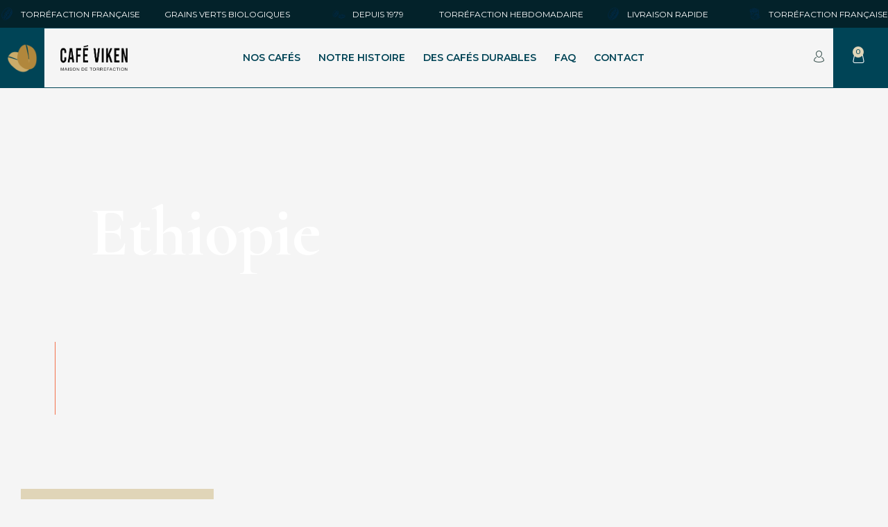

--- FILE ---
content_type: text/html; charset=UTF-8
request_url: https://www.cafeviken.fr/categorie-produit/origines/afrique/ethiopie/
body_size: 199240
content:
<!DOCTYPE html>
<html lang="fr-FR" class="no-js">

<head>
	<meta charset="UTF-8" />
	<meta http-equiv="X-UA-Compatible" content="IE=edge" />
	<meta name="viewport" content="width=device-width, initial-scale=1">

	
	<style id="vamtam-theme-options">:root {--vamtam-default-bg-color:#fff;
--vamtam-default-line-color:rgba( var( --vamtam-accent-color-7-rgb ), 1 );
--vamtam-small-padding:20px;
--vamtam-horizontal-padding:50px;
--vamtam-vertical-padding:30px;
--vamtam-horizontal-padding-large:60px;
--vamtam-vertical-padding-large:60px;
--vamtam-no-border-link:none;
--vamtam-border-radius:0px;
--vamtam-border-radius-oval:0px;
--vamtam-border-radius-small:0px;
--vamtam-overlay-color:#000000;
--vamtam-overlay-color-hc:#ffffff;
--vamtam-box-outer-padding:60px;
--vamtam-body-link-regular:#004456;
--vamtam-body-link-visited:#004456;
--vamtam-body-link-hover:#194641C7;
--vamtam-body-link-active:#194641C7;
--vamtam-body-background-color:#F6F4F1;
--vamtam-input-border-radius:0px 0px 1px 0px;
--vamtam-input-border-color:#004456;
--vamtam-btn-text-color:#FFFFFF;
--vamtam-btn-hover-text-color:#194641;
--vamtam-btn-bg-color:#B79026;
--vamtam-btn-hover-bg-color:#D8E1CC;
--vamtam-site-max-width:1260px;
--vamtam-primary-font-color:#004456;
--vamtam-h1-color:#004456;
--vamtam-h2-color:#004456;
--vamtam-h3-color:#004456;
--vamtam-h4-color:#39524F;
--vamtam-h5-color:#004456;
--vamtam-h6-color:#004456;
--vamtam-accent-color-1:#004456;
--vamtam-accent-color-1-hc:#FFFFFF;
--vamtam-accent-color-1-rgb:0,68,86;
--vamtam-accent-color-2:#F5F5F5;
--vamtam-accent-color-2-hc:#000000;
--vamtam-accent-color-2-rgb:245,245,245;
--vamtam-accent-color-3:#E0D5B8;
--vamtam-accent-color-3-hc:#000000;
--vamtam-accent-color-3-rgb:224,213,184;
--vamtam-accent-color-4:#F4714B;
--vamtam-accent-color-4-hc:#FFFFFF;
--vamtam-accent-color-4-rgb:244,113,75;
--vamtam-accent-color-5:#FFFFFF;
--vamtam-accent-color-5-hc:#000000;
--vamtam-accent-color-5-rgb:255,255,255;
--vamtam-accent-color-6:#000000;
--vamtam-accent-color-6-hc:#FFFFFF;
--vamtam-accent-color-6-rgb:0,0,0;
--vamtam-accent-color-7:#B6B6A5;
--vamtam-accent-color-7-hc:#000000;
--vamtam-accent-color-7-rgb:182,182,165;
--vamtam-accent-color-8:#FFFFFFB3;
--vamtam-accent-color-8-hc:#000000;
--vamtam-accent-color-8-rgb:255,255,255;
--vamtam-sticky-header-bg-color:#F6F4F1;
--vamtam-primary-font-font-family:'Montserrat';
--vamtam-primary-font-font-weight:normal;
--vamtam-primary-font-font-size-desktop:18px;
--vamtam-primary-font-font-size-tablet:18px;
--vamtam-primary-font-font-size-phone:16px;
--vamtam-primary-font-line-height-desktop:1.6em;
--vamtam-primary-font-line-height-tablet:1.6em;
--vamtam-primary-font-line-height-phone:1.5em;
--vamtam-h1-font-family:'Cormorant';
--vamtam-h1-font-weight:bold;
--vamtam-h1-transform:none;
--vamtam-h1-font-size-desktop:100px;
--vamtam-h1-font-size-tablet:45px;
--vamtam-h1-font-size-phone:40px;
--vamtam-h1-line-height-desktop:1em;
--vamtam-h1-line-height-tablet:1.4em;
--vamtam-h1-line-height-phone:1.4em;
--vamtam-h2-font-family:'Cormorant';
--vamtam-h2-font-weight:bold;
--vamtam-h2-font-style:normal;
--vamtam-h2-transform:none;
--vamtam-h2-font-size-desktop:66px;
--vamtam-h2-font-size-tablet:35px;
--vamtam-h2-font-size-phone:30px;
--vamtam-h2-line-height-desktop:1.1em;
--vamtam-h2-line-height-tablet:1.1em;
--vamtam-h2-line-height-phone:1.1em;
--vamtam-h3-font-family:'Cormorant';
--vamtam-h3-font-weight:bold;
--vamtam-h3-transform:none;
--vamtam-h3-font-size-desktop:36px;
--vamtam-h3-font-size-tablet:30px;
--vamtam-h3-font-size-phone:26px;
--vamtam-h3-line-height-desktop:1.2em;
--vamtam-h3-line-height-tablet:1.1em;
--vamtam-h3-line-height-phone:1.1em;
--vamtam-h4-font-family:'Cormorant';
--vamtam-h4-font-weight:bold;
--vamtam-h4-transform:none;
--vamtam-h4-font-size-desktop:24px;
--vamtam-h4-font-size-tablet:20px;
--vamtam-h4-font-size-phone:20px;
--vamtam-h4-line-height-desktop:1.2em;
--vamtam-h4-line-height-tablet:1.2em;
--vamtam-h4-line-height-phone:1.2em;
--vamtam-h5-font-family:'Montserrat';
--vamtam-h5-font-weight:600;
--vamtam-h5-transform:uppercase;
--vamtam-h5-font-size-desktop:16px;
--vamtam-h5-font-size-tablet:16px;
--vamtam-h5-font-size-phone:16px;
--vamtam-h5-line-height-desktop:1.2em;
--vamtam-h5-line-height-tablet:1.2em;
--vamtam-h5-line-height-phone:1.2em;
--vamtam-h5-letter-spacing-tablet:0px;
--vamtam-h5-letter-spacing-phone:0px;
--vamtam-h6-font-family:'Montserrat';
--vamtam-h6-font-weight:500;
--vamtam-h6-font-size-desktop:14px;
--vamtam-h6-font-size-tablet:14px;
--vamtam-h6-font-size-phone:14px;
--vamtam-h6-line-height-desktop:1.3em;
--vamtam-h6-line-height-tablet:1.3em;
--vamtam-h6-line-height-phone:1.3em;
--vamtam-icon-calendar-date:'\e917';
--vamtam-icon-arrow-down:'\e90e';
--vamtam-icon-arrow-up:'\e90f';
--vamtam-icon-arrow-left:'\e91d';
--vamtam-icon-arrow-right:'\e903';
--vamtam-icon-minus:'\e920';
--vamtam-icon-plus:'\e921';
--vamtam-icon-remove:'\e918';
--vamtam-icon-search:'\e919';
--vamtam-icon-bag:'\e904';
--vamtam-icon-play:'\e91e';
--vamtam-icon-favorite:'\e91f';
--vamtam-icon-upload:'\e922';
--vamtam-icon-user:'\e923';
--vamtam-icon-box:'\e910';
--vamtam-icon-new:'\e911';
--vamtam-icon-fruits-veg:'\e90d';
--vamtam-icon-organic:'\e912';
--vamtam-icon-seasonal-boxes:'\e91a';
--vamtam-icon-butcher:'\e906';
--vamtam-icon-dairy:'\e909';
--vamtam-icon-bakery:'\e905';
--vamtam-icon-pesticide:'\e915';
--vamtam-icon-energy:'\e90c';
--vamtam-icon-package:'\e913';
--vamtam-icon-pin:'\e916';
--vamtam-icon-delivery:'\e90a';
--vamtam-icon-egg-38:'\e90b';
--vamtam-icon-chicken:'\e907';
--vamtam-icon-sheep:'\e91b';
--vamtam-icon-cow:'\e908';
--vamtam-icon-mastercard:'\e902';
--vamtam-icon-amex:'\e900';
--vamtam-icon-apple-card:'\e901';
--vamtam-icon-paypal:'\e914';
--vamtam-icon-visa:'\e91c';
--vamtam-loading-animation:url('https://www.cafeviken.fr/wp-content/themes/ferme/vamtam/assets/images/loader-ring.gif');
}</style><meta name='robots' content='index, follow, max-image-preview:large, max-snippet:-1, max-video-preview:-1' />

	<!-- This site is optimized with the Yoast SEO plugin v23.2 - https://yoast.com/wordpress/plugins/seo/ -->
	<title>Ethiopie Archives - Café VIKEN</title><link rel="preload" data-rocket-preload as="style" href="https://fonts.googleapis.com/css?family=Montserrat%3A100%2C100italic%2C200%2C200italic%2C300%2C300italic%2C400%2C400italic%2C500%2C500italic%2C600%2C600italic%2C700%2C700italic%2C800%2C800italic%2C900%2C900italic%7CCormorant%3A100%2C100italic%2C200%2C200italic%2C300%2C300italic%2C400%2C400italic%2C500%2C500italic%2C600%2C600italic%2C700%2C700italic%2C800%2C800italic%2C900%2C900italic&#038;display=swap" /><link rel="stylesheet" href="https://fonts.googleapis.com/css?family=Montserrat%3A100%2C100italic%2C200%2C200italic%2C300%2C300italic%2C400%2C400italic%2C500%2C500italic%2C600%2C600italic%2C700%2C700italic%2C800%2C800italic%2C900%2C900italic%7CCormorant%3A100%2C100italic%2C200%2C200italic%2C300%2C300italic%2C400%2C400italic%2C500%2C500italic%2C600%2C600italic%2C700%2C700italic%2C800%2C800italic%2C900%2C900italic&#038;display=swap" media="print" onload="this.media='all'" /><noscript><link rel="stylesheet" href="https://fonts.googleapis.com/css?family=Montserrat%3A100%2C100italic%2C200%2C200italic%2C300%2C300italic%2C400%2C400italic%2C500%2C500italic%2C600%2C600italic%2C700%2C700italic%2C800%2C800italic%2C900%2C900italic%7CCormorant%3A100%2C100italic%2C200%2C200italic%2C300%2C300italic%2C400%2C400italic%2C500%2C500italic%2C600%2C600italic%2C700%2C700italic%2C800%2C800italic%2C900%2C900italic&#038;display=swap" /></noscript>
	<link rel="canonical" href="https://www.cafeviken.fr/categorie-produit/origines/afrique/ethiopie/" />
	<meta property="og:locale" content="fr_FR" />
	<meta property="og:type" content="article" />
	<meta property="og:title" content="Ethiopie Archives - Café VIKEN" />
	<meta property="og:url" content="https://www.cafeviken.fr/categorie-produit/origines/afrique/ethiopie/" />
	<meta property="og:site_name" content="Café VIKEN" />
	<meta name="twitter:card" content="summary_large_image" />
	<script type="application/ld+json" class="yoast-schema-graph">{"@context":"https://schema.org","@graph":[{"@type":"CollectionPage","@id":"https://www.cafeviken.fr/categorie-produit/origines/afrique/ethiopie/","url":"https://www.cafeviken.fr/categorie-produit/origines/afrique/ethiopie/","name":"Ethiopie Archives - Café VIKEN","isPartOf":{"@id":"https://www.cafeviken.fr/#website"},"primaryImageOfPage":{"@id":"https://www.cafeviken.fr/categorie-produit/origines/afrique/ethiopie/#primaryimage"},"image":{"@id":"https://www.cafeviken.fr/categorie-produit/origines/afrique/ethiopie/#primaryimage"},"thumbnailUrl":"https://www.cafeviken.fr/wp-content/uploads/2021/11/formika_color.png","breadcrumb":{"@id":"https://www.cafeviken.fr/categorie-produit/origines/afrique/ethiopie/#breadcrumb"},"inLanguage":"fr-FR"},{"@type":"ImageObject","inLanguage":"fr-FR","@id":"https://www.cafeviken.fr/categorie-produit/origines/afrique/ethiopie/#primaryimage","url":"https://www.cafeviken.fr/wp-content/uploads/2021/11/formika_color.png","contentUrl":"https://www.cafeviken.fr/wp-content/uploads/2021/11/formika_color.png","width":1558,"height":1558},{"@type":"BreadcrumbList","@id":"https://www.cafeviken.fr/categorie-produit/origines/afrique/ethiopie/#breadcrumb","itemListElement":[{"@type":"ListItem","position":1,"name":"Home","item":"https://www.cafeviken.fr/"},{"@type":"ListItem","position":2,"name":"Origines","item":"https://www.cafeviken.fr/categorie-produit/origines/"},{"@type":"ListItem","position":3,"name":"Afrique","item":"https://www.cafeviken.fr/categorie-produit/origines/afrique/"},{"@type":"ListItem","position":4,"name":"Ethiopie"}]},{"@type":"WebSite","@id":"https://www.cafeviken.fr/#website","url":"https://www.cafeviken.fr/","name":"Café VIKEN","description":"","publisher":{"@id":"https://www.cafeviken.fr/#organization"},"potentialAction":[{"@type":"SearchAction","target":{"@type":"EntryPoint","urlTemplate":"https://www.cafeviken.fr/?s={search_term_string}"},"query-input":"required name=search_term_string"}],"inLanguage":"fr-FR"},{"@type":"Organization","@id":"https://www.cafeviken.fr/#organization","name":"Café VIKEN","url":"https://www.cafeviken.fr/","logo":{"@type":"ImageObject","inLanguage":"fr-FR","@id":"https://www.cafeviken.fr/#/schema/logo/image/","url":"https://www.cafeviken.fr/wp-content/uploads/2021/10/cropped-logo_viken_marron_grand.png","contentUrl":"https://www.cafeviken.fr/wp-content/uploads/2021/10/cropped-logo_viken_marron_grand.png","width":300,"height":300,"caption":"Café VIKEN"},"image":{"@id":"https://www.cafeviken.fr/#/schema/logo/image/"}}]}</script>
	<!-- / Yoast SEO plugin. -->


<link rel='dns-prefetch' href='//cdn.jsdelivr.net' />
<link rel='dns-prefetch' href='//www.googletagmanager.com' />
<link href='https://fonts.gstatic.com' crossorigin rel='preconnect' />
<link rel="alternate" type="application/rss+xml" title="Café VIKEN &raquo; Flux" href="https://www.cafeviken.fr/feed/" />
<link rel="alternate" type="application/rss+xml" title="Café VIKEN &raquo; Flux des commentaires" href="https://www.cafeviken.fr/comments/feed/" />
<link rel="alternate" type="application/rss+xml" title="Flux pour Café VIKEN &raquo; Ethiopie Catégorie" href="https://www.cafeviken.fr/categorie-produit/origines/afrique/ethiopie/feed/" />
<link data-minify="1" rel='stylesheet' id='wc-blocks-integration-css' href='https://www.cafeviken.fr/wp-content/cache/min/1/wp-content/plugins/woocommerce-subscriptions/vendor/woocommerce/subscriptions-core/build/index.css?ver=1723640685' type='text/css' media='all' />
<style id='wp-emoji-styles-inline-css' type='text/css'>

	img.wp-smiley, img.emoji {
		display: inline !important;
		border: none !important;
		box-shadow: none !important;
		height: 1em !important;
		width: 1em !important;
		margin: 0 0.07em !important;
		vertical-align: -0.1em !important;
		background: none !important;
		padding: 0 !important;
	}
</style>
<style id='classic-theme-styles-inline-css' type='text/css'>
/*! This file is auto-generated */
.wp-block-button__link{color:#fff;background-color:#32373c;border-radius:9999px;box-shadow:none;text-decoration:none;padding:calc(.667em + 2px) calc(1.333em + 2px);font-size:1.125em}.wp-block-file__button{background:#32373c;color:#fff;text-decoration:none}
</style>
<style id='global-styles-inline-css' type='text/css'>
:root{--wp--preset--aspect-ratio--square: 1;--wp--preset--aspect-ratio--4-3: 4/3;--wp--preset--aspect-ratio--3-4: 3/4;--wp--preset--aspect-ratio--3-2: 3/2;--wp--preset--aspect-ratio--2-3: 2/3;--wp--preset--aspect-ratio--16-9: 16/9;--wp--preset--aspect-ratio--9-16: 9/16;--wp--preset--color--black: #000000;--wp--preset--color--cyan-bluish-gray: #abb8c3;--wp--preset--color--white: #ffffff;--wp--preset--color--pale-pink: #f78da7;--wp--preset--color--vivid-red: #cf2e2e;--wp--preset--color--luminous-vivid-orange: #ff6900;--wp--preset--color--luminous-vivid-amber: #fcb900;--wp--preset--color--light-green-cyan: #7bdcb5;--wp--preset--color--vivid-green-cyan: #00d084;--wp--preset--color--pale-cyan-blue: #8ed1fc;--wp--preset--color--vivid-cyan-blue: #0693e3;--wp--preset--color--vivid-purple: #9b51e0;--wp--preset--gradient--vivid-cyan-blue-to-vivid-purple: linear-gradient(135deg,rgba(6,147,227,1) 0%,rgb(155,81,224) 100%);--wp--preset--gradient--light-green-cyan-to-vivid-green-cyan: linear-gradient(135deg,rgb(122,220,180) 0%,rgb(0,208,130) 100%);--wp--preset--gradient--luminous-vivid-amber-to-luminous-vivid-orange: linear-gradient(135deg,rgba(252,185,0,1) 0%,rgba(255,105,0,1) 100%);--wp--preset--gradient--luminous-vivid-orange-to-vivid-red: linear-gradient(135deg,rgba(255,105,0,1) 0%,rgb(207,46,46) 100%);--wp--preset--gradient--very-light-gray-to-cyan-bluish-gray: linear-gradient(135deg,rgb(238,238,238) 0%,rgb(169,184,195) 100%);--wp--preset--gradient--cool-to-warm-spectrum: linear-gradient(135deg,rgb(74,234,220) 0%,rgb(151,120,209) 20%,rgb(207,42,186) 40%,rgb(238,44,130) 60%,rgb(251,105,98) 80%,rgb(254,248,76) 100%);--wp--preset--gradient--blush-light-purple: linear-gradient(135deg,rgb(255,206,236) 0%,rgb(152,150,240) 100%);--wp--preset--gradient--blush-bordeaux: linear-gradient(135deg,rgb(254,205,165) 0%,rgb(254,45,45) 50%,rgb(107,0,62) 100%);--wp--preset--gradient--luminous-dusk: linear-gradient(135deg,rgb(255,203,112) 0%,rgb(199,81,192) 50%,rgb(65,88,208) 100%);--wp--preset--gradient--pale-ocean: linear-gradient(135deg,rgb(255,245,203) 0%,rgb(182,227,212) 50%,rgb(51,167,181) 100%);--wp--preset--gradient--electric-grass: linear-gradient(135deg,rgb(202,248,128) 0%,rgb(113,206,126) 100%);--wp--preset--gradient--midnight: linear-gradient(135deg,rgb(2,3,129) 0%,rgb(40,116,252) 100%);--wp--preset--font-size--small: 13px;--wp--preset--font-size--medium: 20px;--wp--preset--font-size--large: 36px;--wp--preset--font-size--x-large: 42px;--wp--preset--font-family--inter: "Inter", sans-serif;--wp--preset--font-family--cardo: Cardo;--wp--preset--spacing--20: 0.44rem;--wp--preset--spacing--30: 0.67rem;--wp--preset--spacing--40: 1rem;--wp--preset--spacing--50: 1.5rem;--wp--preset--spacing--60: 2.25rem;--wp--preset--spacing--70: 3.38rem;--wp--preset--spacing--80: 5.06rem;--wp--preset--shadow--natural: 6px 6px 9px rgba(0, 0, 0, 0.2);--wp--preset--shadow--deep: 12px 12px 50px rgba(0, 0, 0, 0.4);--wp--preset--shadow--sharp: 6px 6px 0px rgba(0, 0, 0, 0.2);--wp--preset--shadow--outlined: 6px 6px 0px -3px rgba(255, 255, 255, 1), 6px 6px rgba(0, 0, 0, 1);--wp--preset--shadow--crisp: 6px 6px 0px rgba(0, 0, 0, 1);}:where(.is-layout-flex){gap: 0.5em;}:where(.is-layout-grid){gap: 0.5em;}body .is-layout-flex{display: flex;}.is-layout-flex{flex-wrap: wrap;align-items: center;}.is-layout-flex > :is(*, div){margin: 0;}body .is-layout-grid{display: grid;}.is-layout-grid > :is(*, div){margin: 0;}:where(.wp-block-columns.is-layout-flex){gap: 2em;}:where(.wp-block-columns.is-layout-grid){gap: 2em;}:where(.wp-block-post-template.is-layout-flex){gap: 1.25em;}:where(.wp-block-post-template.is-layout-grid){gap: 1.25em;}.has-black-color{color: var(--wp--preset--color--black) !important;}.has-cyan-bluish-gray-color{color: var(--wp--preset--color--cyan-bluish-gray) !important;}.has-white-color{color: var(--wp--preset--color--white) !important;}.has-pale-pink-color{color: var(--wp--preset--color--pale-pink) !important;}.has-vivid-red-color{color: var(--wp--preset--color--vivid-red) !important;}.has-luminous-vivid-orange-color{color: var(--wp--preset--color--luminous-vivid-orange) !important;}.has-luminous-vivid-amber-color{color: var(--wp--preset--color--luminous-vivid-amber) !important;}.has-light-green-cyan-color{color: var(--wp--preset--color--light-green-cyan) !important;}.has-vivid-green-cyan-color{color: var(--wp--preset--color--vivid-green-cyan) !important;}.has-pale-cyan-blue-color{color: var(--wp--preset--color--pale-cyan-blue) !important;}.has-vivid-cyan-blue-color{color: var(--wp--preset--color--vivid-cyan-blue) !important;}.has-vivid-purple-color{color: var(--wp--preset--color--vivid-purple) !important;}.has-black-background-color{background-color: var(--wp--preset--color--black) !important;}.has-cyan-bluish-gray-background-color{background-color: var(--wp--preset--color--cyan-bluish-gray) !important;}.has-white-background-color{background-color: var(--wp--preset--color--white) !important;}.has-pale-pink-background-color{background-color: var(--wp--preset--color--pale-pink) !important;}.has-vivid-red-background-color{background-color: var(--wp--preset--color--vivid-red) !important;}.has-luminous-vivid-orange-background-color{background-color: var(--wp--preset--color--luminous-vivid-orange) !important;}.has-luminous-vivid-amber-background-color{background-color: var(--wp--preset--color--luminous-vivid-amber) !important;}.has-light-green-cyan-background-color{background-color: var(--wp--preset--color--light-green-cyan) !important;}.has-vivid-green-cyan-background-color{background-color: var(--wp--preset--color--vivid-green-cyan) !important;}.has-pale-cyan-blue-background-color{background-color: var(--wp--preset--color--pale-cyan-blue) !important;}.has-vivid-cyan-blue-background-color{background-color: var(--wp--preset--color--vivid-cyan-blue) !important;}.has-vivid-purple-background-color{background-color: var(--wp--preset--color--vivid-purple) !important;}.has-black-border-color{border-color: var(--wp--preset--color--black) !important;}.has-cyan-bluish-gray-border-color{border-color: var(--wp--preset--color--cyan-bluish-gray) !important;}.has-white-border-color{border-color: var(--wp--preset--color--white) !important;}.has-pale-pink-border-color{border-color: var(--wp--preset--color--pale-pink) !important;}.has-vivid-red-border-color{border-color: var(--wp--preset--color--vivid-red) !important;}.has-luminous-vivid-orange-border-color{border-color: var(--wp--preset--color--luminous-vivid-orange) !important;}.has-luminous-vivid-amber-border-color{border-color: var(--wp--preset--color--luminous-vivid-amber) !important;}.has-light-green-cyan-border-color{border-color: var(--wp--preset--color--light-green-cyan) !important;}.has-vivid-green-cyan-border-color{border-color: var(--wp--preset--color--vivid-green-cyan) !important;}.has-pale-cyan-blue-border-color{border-color: var(--wp--preset--color--pale-cyan-blue) !important;}.has-vivid-cyan-blue-border-color{border-color: var(--wp--preset--color--vivid-cyan-blue) !important;}.has-vivid-purple-border-color{border-color: var(--wp--preset--color--vivid-purple) !important;}.has-vivid-cyan-blue-to-vivid-purple-gradient-background{background: var(--wp--preset--gradient--vivid-cyan-blue-to-vivid-purple) !important;}.has-light-green-cyan-to-vivid-green-cyan-gradient-background{background: var(--wp--preset--gradient--light-green-cyan-to-vivid-green-cyan) !important;}.has-luminous-vivid-amber-to-luminous-vivid-orange-gradient-background{background: var(--wp--preset--gradient--luminous-vivid-amber-to-luminous-vivid-orange) !important;}.has-luminous-vivid-orange-to-vivid-red-gradient-background{background: var(--wp--preset--gradient--luminous-vivid-orange-to-vivid-red) !important;}.has-very-light-gray-to-cyan-bluish-gray-gradient-background{background: var(--wp--preset--gradient--very-light-gray-to-cyan-bluish-gray) !important;}.has-cool-to-warm-spectrum-gradient-background{background: var(--wp--preset--gradient--cool-to-warm-spectrum) !important;}.has-blush-light-purple-gradient-background{background: var(--wp--preset--gradient--blush-light-purple) !important;}.has-blush-bordeaux-gradient-background{background: var(--wp--preset--gradient--blush-bordeaux) !important;}.has-luminous-dusk-gradient-background{background: var(--wp--preset--gradient--luminous-dusk) !important;}.has-pale-ocean-gradient-background{background: var(--wp--preset--gradient--pale-ocean) !important;}.has-electric-grass-gradient-background{background: var(--wp--preset--gradient--electric-grass) !important;}.has-midnight-gradient-background{background: var(--wp--preset--gradient--midnight) !important;}.has-small-font-size{font-size: var(--wp--preset--font-size--small) !important;}.has-medium-font-size{font-size: var(--wp--preset--font-size--medium) !important;}.has-large-font-size{font-size: var(--wp--preset--font-size--large) !important;}.has-x-large-font-size{font-size: var(--wp--preset--font-size--x-large) !important;}
:where(.wp-block-post-template.is-layout-flex){gap: 1.25em;}:where(.wp-block-post-template.is-layout-grid){gap: 1.25em;}
:where(.wp-block-columns.is-layout-flex){gap: 2em;}:where(.wp-block-columns.is-layout-grid){gap: 2em;}
:root :where(.wp-block-pullquote){font-size: 1.5em;line-height: 1.6;}
</style>
<link data-minify="1" rel='stylesheet' id='woocommerce-layout-css' href='https://www.cafeviken.fr/wp-content/cache/min/1/wp-content/plugins/woocommerce/assets/css/woocommerce-layout.css?ver=1723640685' type='text/css' media='all' />
<link data-minify="1" rel='stylesheet' id='woocommerce-smallscreen-css' href='https://www.cafeviken.fr/wp-content/cache/min/1/wp-content/plugins/woocommerce/assets/css/woocommerce-smallscreen.css?ver=1723640685' type='text/css' media='only screen and (max-width: 768px)' />
<link data-minify="1" rel='stylesheet' id='woocommerce-general-css' href='https://www.cafeviken.fr/wp-content/cache/min/1/wp-content/plugins/woocommerce/assets/css/woocommerce.css?ver=1723640685' type='text/css' media='all' />
<style id='woocommerce-inline-inline-css' type='text/css'>
.woocommerce form .form-row .required { visibility: visible; }
</style>
<link data-minify="1" rel='stylesheet' id='sendcloud-checkout-css-css' href='https://www.cafeviken.fr/wp-content/cache/min/1/wp-content/plugins/sendcloud-shipping/resources/css/sendcloud-checkout.css?ver=1723640685' type='text/css' media='all' />
<link data-minify="1" rel='stylesheet' id='elementor-icons-css' href='https://www.cafeviken.fr/wp-content/cache/min/1/wp-content/plugins/elementor/assets/lib/eicons/css/elementor-icons.min.css?ver=1723640685' type='text/css' media='all' />
<link rel='stylesheet' id='elementor-frontend-css' href='https://www.cafeviken.fr/wp-content/plugins/elementor/assets/css/frontend-lite.min.css?ver=3.23.4' type='text/css' media='all' />
<link data-minify="1" rel='stylesheet' id='swiper-css' href='https://www.cafeviken.fr/wp-content/cache/min/1/wp-content/plugins/elementor/assets/lib/swiper/v8/css/swiper.min.css?ver=1723640685' type='text/css' media='all' />
<link rel='stylesheet' id='elementor-post-5-css' href='https://www.cafeviken.fr/wp-content/uploads/elementor/css/post-5.css?ver=1723638062' type='text/css' media='all' />
<link rel='stylesheet' id='elementor-pro-css' href='https://www.cafeviken.fr/wp-content/plugins/elementor-pro/assets/css/frontend-lite.min.css?ver=3.23.3' type='text/css' media='all' />
<link data-minify="1" rel='stylesheet' id='elementor-icons-theme-icons-css' href='https://www.cafeviken.fr/wp-content/cache/min/1/wp-content/uploads/elementor/custom-icons/theme-icons/style.css?ver=1723640685' type='text/css' media='all' />
<link data-minify="1" rel='stylesheet' id='font-awesome-5-all-css' href='https://www.cafeviken.fr/wp-content/cache/min/1/wp-content/plugins/elementor/assets/lib/font-awesome/css/all.min.css?ver=1723640685' type='text/css' media='all' />
<link rel='stylesheet' id='font-awesome-4-shim-css' href='https://www.cafeviken.fr/wp-content/plugins/elementor/assets/lib/font-awesome/css/v4-shims.min.css?ver=3.23.4' type='text/css' media='all' />
<link rel='stylesheet' id='elementor-post-22-css' href='https://www.cafeviken.fr/wp-content/uploads/elementor/css/post-22.css?ver=1723638065' type='text/css' media='all' />
<link rel='stylesheet' id='elementor-post-15229-css' href='https://www.cafeviken.fr/wp-content/uploads/elementor/css/post-15229.css?ver=1723638065' type='text/css' media='all' />
<link rel='stylesheet' id='elementor-post-536-css' href='https://www.cafeviken.fr/wp-content/uploads/elementor/css/post-536.css?ver=1723638065' type='text/css' media='all' />
<link rel='stylesheet' id='elementor-post-540-css' href='https://www.cafeviken.fr/wp-content/uploads/elementor/css/post-540.css?ver=1723638065' type='text/css' media='all' />
<link rel='stylesheet' id='elementor-post-545-css' href='https://www.cafeviken.fr/wp-content/uploads/elementor/css/post-545.css?ver=1723638065' type='text/css' media='all' />
<link rel='stylesheet' id='elementor-post-5594-css' href='https://www.cafeviken.fr/wp-content/uploads/elementor/css/post-5594.css?ver=1723648886' type='text/css' media='all' />
<link rel='stylesheet' id='elementor-post-662-css' href='https://www.cafeviken.fr/wp-content/uploads/elementor/css/post-662.css?ver=1723638065' type='text/css' media='all' />
<link rel='stylesheet' id='elementor-post-15230-css' href='https://www.cafeviken.fr/wp-content/uploads/elementor/css/post-15230.css?ver=1723638065' type='text/css' media='all' />
<link data-minify="1" rel='stylesheet' id='vamtam-front-all-css' href='https://www.cafeviken.fr/wp-content/cache/min/1/wp-content/themes/ferme/vamtam/assets/css/dist/elementor/elementor-all.css?ver=1723640685' type='text/css' media='all' />
<style id='vamtam-front-all-inline-css' type='text/css'>

			@font-face {
				font-family: 'icomoon';
				src: url(https://www.cafeviken.fr/wp-content/themes/ferme/vamtam/assets/fonts/icons/icomoon.woff2) format('woff2'),
					 url( https://www.cafeviken.fr/wp-content/themes/ferme/vamtam/assets/fonts/icons/icomoon.woff) format('woff'),
					 url(https://www.cafeviken.fr/wp-content/themes/ferme/vamtam/assets/fonts/icons/icomoon.ttf) format('ttf');
				font-weight: normal;
				font-style: normal;
				font-display: swap;
			}
		
				@font-face {
					font-family: 'vamtam-theme';
					src: url(https://www.cafeviken.fr/wp-content/themes/ferme/vamtam/assets/fonts/theme-icons/theme-icons.woff2) format('woff2'),
						url(https://www.cafeviken.fr/wp-content/themes/ferme/vamtam/assets/fonts/theme-icons/theme-icons.woff) format('woff');
					font-weight: normal;
					font-style: normal;
					font-display: swap;
				}
			
</style>
<link data-minify="1" rel='stylesheet' id='my-child-theme-style-css' href='https://www.cafeviken.fr/wp-content/cache/min/1/wp-content/themes/ferme-child/style.css?ver=1723640685' type='text/css' media='all' />
<link data-minify="1" rel='stylesheet' id='my-child-theme-style-custom-css' href='https://www.cafeviken.fr/wp-content/cache/min/1/wp-content/themes/ferme-child/custom.css?ver=1723640685' type='text/css' media='all' />
<link rel='stylesheet' id='vamtam-theme-elementor-max-low-css' href='https://www.cafeviken.fr/wp-content/themes/ferme/vamtam/assets/css/dist/elementor/responsive/elementor-max-low.css?ver=1683452641' type='text/css' media='(min-width: 1025px) and (max-width: 1260px)' />
<link rel='stylesheet' id='vamtam-theme-elementor-max-css' href='https://www.cafeviken.fr/wp-content/themes/ferme/vamtam/assets/css/dist/elementor/responsive/elementor-max.css?ver=1683452641' type='text/css' media='(min-width: 1025px)' />
<link rel='stylesheet' id='vamtam-theme-elementor-below-max-css' href='https://www.cafeviken.fr/wp-content/themes/ferme/vamtam/assets/css/dist/elementor/responsive/elementor-below-max.css?ver=1683452641' type='text/css' media='(max-width: 1024px)' />
<link rel='stylesheet' id='vamtam-theme-elementor-small-css' href='https://www.cafeviken.fr/wp-content/themes/ferme/vamtam/assets/css/dist/elementor/responsive/elementor-small.css?ver=1683452641' type='text/css' media='(max-width: 767px)' />

<link rel='stylesheet' id='elementor-icons-shared-0-css' href='https://www.cafeviken.fr/wp-content/plugins/elementor/assets/lib/font-awesome/css/fontawesome.min.css?ver=5.15.3' type='text/css' media='all' />
<link data-minify="1" rel='stylesheet' id='elementor-icons-fa-solid-css' href='https://www.cafeviken.fr/wp-content/cache/min/1/wp-content/plugins/elementor/assets/lib/font-awesome/css/solid.min.css?ver=1723640685' type='text/css' media='all' />
<link data-minify="1" rel='stylesheet' id='elementor-icons-fa-brands-css' href='https://www.cafeviken.fr/wp-content/cache/min/1/wp-content/plugins/elementor/assets/lib/font-awesome/css/brands.min.css?ver=1723640685' type='text/css' media='all' />
<link rel="preconnect" href="https://fonts.gstatic.com/" crossorigin><script type="text/javascript" src="https://www.cafeviken.fr/wp-includes/js/jquery/jquery.min.js?ver=3.7.1" id="jquery-core-js"></script>
<script type="text/javascript" src="https://www.cafeviken.fr/wp-includes/js/jquery/jquery-migrate.min.js?ver=3.4.1" id="jquery-migrate-js"></script>
<script type="text/javascript" src="https://www.cafeviken.fr/wp-content/plugins/woocommerce/assets/js/jquery-blockui/jquery.blockUI.min.js?ver=2.7.0-wc.9.1.4" id="jquery-blockui-js" defer="defer" data-wp-strategy="defer"></script>
<script type="text/javascript" id="wc-add-to-cart-js-extra">
/* <![CDATA[ */
var wc_add_to_cart_params = {"ajax_url":"\/wp-admin\/admin-ajax.php","wc_ajax_url":"\/?wc-ajax=%%endpoint%%","i18n_view_cart":"Voir le panier","cart_url":"https:\/\/www.cafeviken.fr\/cart\/","is_cart":"","cart_redirect_after_add":"no"};
/* ]]> */
</script>
<script type="text/javascript" src="https://www.cafeviken.fr/wp-content/plugins/woocommerce/assets/js/frontend/add-to-cart.min.js?ver=9.1.4" id="wc-add-to-cart-js" defer="defer" data-wp-strategy="defer"></script>
<script type="text/javascript" src="https://www.cafeviken.fr/wp-content/plugins/woocommerce/assets/js/js-cookie/js.cookie.min.js?ver=2.1.4-wc.9.1.4" id="js-cookie-js" defer="defer" data-wp-strategy="defer"></script>
<script type="text/javascript" id="woocommerce-js-extra">
/* <![CDATA[ */
var woocommerce_params = {"ajax_url":"\/wp-admin\/admin-ajax.php","wc_ajax_url":"\/?wc-ajax=%%endpoint%%"};
/* ]]> */
</script>
<script type="text/javascript" src="https://www.cafeviken.fr/wp-content/plugins/woocommerce/assets/js/frontend/woocommerce.min.js?ver=9.1.4" id="woocommerce-js" defer="defer" data-wp-strategy="defer"></script>
<script type="text/javascript" src="https://www.cafeviken.fr/wp-content/plugins/elementor/assets/lib/font-awesome/js/v4-shims.min.js?ver=3.23.4" id="font-awesome-4-shim-js"></script>

<!-- Google tag (gtag.js) snippet added by Site Kit -->

<!-- Google Analytics snippet added by Site Kit -->
<script type="text/javascript" src="https://www.googletagmanager.com/gtag/js?id=GT-T53NVMV" id="google_gtagjs-js" async></script>
<script type="text/javascript" id="google_gtagjs-js-after">
/* <![CDATA[ */
window.dataLayer = window.dataLayer || [];function gtag(){dataLayer.push(arguments);}
gtag("set","linker",{"domains":["www.cafeviken.fr"]});
gtag("js", new Date());
gtag("set", "developer_id.dZTNiMT", true);
gtag("config", "GT-T53NVMV");
/* ]]> */
</script>

<!-- End Google tag (gtag.js) snippet added by Site Kit -->
<link rel="https://api.w.org/" href="https://www.cafeviken.fr/wp-json/" /><link rel="alternate" title="JSON" type="application/json" href="https://www.cafeviken.fr/wp-json/wp/v2/product_cat/64" /><link rel="EditURI" type="application/rsd+xml" title="RSD" href="https://www.cafeviken.fr/xmlrpc.php?rsd" />
<meta name="generator" content="WordPress 6.6.1" />
<meta name="generator" content="WooCommerce 9.1.4" />
<meta name="generator" content="Site Kit by Google 1.133.0" /><meta name="generator" content="performance-lab 3.3.1; plugins: ">
	<noscript><style>.woocommerce-product-gallery{ opacity: 1 !important; }</style></noscript>
	<meta name="generator" content="Elementor 3.23.4; features: e_optimized_css_loading; settings: css_print_method-external, google_font-enabled, font_display-swap">
<meta name="generator" content="Powered by Slider Revolution 6.5.9 - responsive, Mobile-Friendly Slider Plugin for WordPress with comfortable drag and drop interface." />
<style id='wp-fonts-local' type='text/css'>
@font-face{font-family:Inter;font-style:normal;font-weight:300 900;font-display:fallback;src:url('https://www.cafeviken.fr/wp-content/plugins/woocommerce/assets/fonts/Inter-VariableFont_slnt,wght.woff2') format('woff2');font-stretch:normal;}
@font-face{font-family:Cardo;font-style:normal;font-weight:400;font-display:fallback;src:url('https://www.cafeviken.fr/wp-content/plugins/woocommerce/assets/fonts/cardo_normal_400.woff2') format('woff2');}
</style>
<link rel="icon" href="https://www.cafeviken.fr/wp-content/uploads/2021/10/cropped-logo_viken_marron_grand-1-32x32.png" sizes="32x32" />
<link rel="icon" href="https://www.cafeviken.fr/wp-content/uploads/2021/10/cropped-logo_viken_marron_grand-1-192x192.png" sizes="192x192" />
<link rel="apple-touch-icon" href="https://www.cafeviken.fr/wp-content/uploads/2021/10/cropped-logo_viken_marron_grand-1-180x180.png" />
<meta name="msapplication-TileImage" content="https://www.cafeviken.fr/wp-content/uploads/2021/10/cropped-logo_viken_marron_grand-1-270x270.png" />
<script type="text/javascript">function setREVStartSize(e){
			//window.requestAnimationFrame(function() {				 
				window.RSIW = window.RSIW===undefined ? window.innerWidth : window.RSIW;	
				window.RSIH = window.RSIH===undefined ? window.innerHeight : window.RSIH;	
				try {								
					var pw = document.getElementById(e.c).parentNode.offsetWidth,
						newh;
					pw = pw===0 || isNaN(pw) ? window.RSIW : pw;
					e.tabw = e.tabw===undefined ? 0 : parseInt(e.tabw);
					e.thumbw = e.thumbw===undefined ? 0 : parseInt(e.thumbw);
					e.tabh = e.tabh===undefined ? 0 : parseInt(e.tabh);
					e.thumbh = e.thumbh===undefined ? 0 : parseInt(e.thumbh);
					e.tabhide = e.tabhide===undefined ? 0 : parseInt(e.tabhide);
					e.thumbhide = e.thumbhide===undefined ? 0 : parseInt(e.thumbhide);
					e.mh = e.mh===undefined || e.mh=="" || e.mh==="auto" ? 0 : parseInt(e.mh,0);		
					if(e.layout==="fullscreen" || e.l==="fullscreen") 						
						newh = Math.max(e.mh,window.RSIH);					
					else{					
						e.gw = Array.isArray(e.gw) ? e.gw : [e.gw];
						for (var i in e.rl) if (e.gw[i]===undefined || e.gw[i]===0) e.gw[i] = e.gw[i-1];					
						e.gh = e.el===undefined || e.el==="" || (Array.isArray(e.el) && e.el.length==0)? e.gh : e.el;
						e.gh = Array.isArray(e.gh) ? e.gh : [e.gh];
						for (var i in e.rl) if (e.gh[i]===undefined || e.gh[i]===0) e.gh[i] = e.gh[i-1];
											
						var nl = new Array(e.rl.length),
							ix = 0,						
							sl;					
						e.tabw = e.tabhide>=pw ? 0 : e.tabw;
						e.thumbw = e.thumbhide>=pw ? 0 : e.thumbw;
						e.tabh = e.tabhide>=pw ? 0 : e.tabh;
						e.thumbh = e.thumbhide>=pw ? 0 : e.thumbh;					
						for (var i in e.rl) nl[i] = e.rl[i]<window.RSIW ? 0 : e.rl[i];
						sl = nl[0];									
						for (var i in nl) if (sl>nl[i] && nl[i]>0) { sl = nl[i]; ix=i;}															
						var m = pw>(e.gw[ix]+e.tabw+e.thumbw) ? 1 : (pw-(e.tabw+e.thumbw)) / (e.gw[ix]);					
						newh =  (e.gh[ix] * m) + (e.tabh + e.thumbh);
					}
					var el = document.getElementById(e.c);
					if (el!==null && el) el.style.height = newh+"px";					
					el = document.getElementById(e.c+"_wrapper");
					if (el!==null && el) {
						el.style.height = newh+"px";
						el.style.display = "block";
					}
				} catch(e){
					console.log("Failure at Presize of Slider:" + e)
				}					   
			//});
		  };</script>
<style id="kirki-inline-styles"></style></head>
<body class="archive tax-product_cat term-ethiopie term-64 wp-custom-logo wp-embed-responsive theme-ferme woocommerce woocommerce-page woocommerce-no-js full header-layout-logo-menu has-page-header no-middle-header responsive-layout vamtam-is-elementor elementor-active elementor-pro-active vamtam-wc-cart-empty wc-product-gallery-zoom-active wc-product-gallery-slider-active layout-full elementor-default elementor-template-full-width elementor-kit-5 elementor-page-5594">
	<div id="top"></div>
	
			<div data-elementor-type="header" data-elementor-id="22" class="elementor elementor-22 elementor-location-header" data-elementor-post-type="elementor_library">
					<section class="elementor-section elementor-top-section elementor-element elementor-element-8daaf7a elementor-section-full_width elementor-section-content-middle elementor-hidden-tablet elementor-hidden-mobile animated-fast elementor-section-height-default elementor-section-height-default elementor-invisible" data-id="8daaf7a" data-element_type="section" data-settings="{&quot;background_background&quot;:&quot;classic&quot;,&quot;animation&quot;:&quot;slideInDown&quot;,&quot;animation_delay&quot;:500}">
						<div class="elementor-container elementor-column-gap-no">
					<div class="elementor-column elementor-col-100 elementor-top-column elementor-element elementor-element-961e788" data-id="961e788" data-element_type="column">
			<div class="elementor-widget-wrap elementor-element-populated">
						<div class="vamtam-has-theme-widget-styles elementor-element elementor-element-3177eb4 elementor-icon-list--layout-inline elementor-widget__width-auto elementor-list-item-link-full_width elementor-widget elementor-widget-icon-list" data-id="3177eb4" data-element_type="widget" data-widget_type="icon-list.default">
				<div class="elementor-widget-container">
			<link rel="stylesheet" href="https://www.cafeviken.fr/wp-content/plugins/elementor/assets/css/widget-icon-list.min.css">		<ul class="elementor-icon-list-items elementor-inline-items">
							<li class="elementor-icon-list-item elementor-inline-item">
											<span class="elementor-icon-list-icon">
							<svg xmlns="http://www.w3.org/2000/svg" id="Calque_1" data-name="Calque 1" viewBox="0 0 269.97 238.45"><defs><style>      .cls-1 {        fill: #FFFFFF;      }    </style></defs><path class="cls-1" d="M95.03,54.6c.54-.52,.54-.64,.01-1.51-.3-.51-1.04-1.08-1.62-1.27-.58-.18-1.06-.5-1.06-.72,0-.26-.58-.4-1.57-.39-1.35,.02-1.62,.14-1.9,.87-.4,1.06-.09,2.1,.89,2.98,1,.89,4.36,.93,5.24,.04Z"></path><path class="cls-1" d="M154.1,22.32c0-.16,.27-.04,.59,.23,.5,.44,2.76,1.41,4.89,2.11,.29,.1,.64,.19,.79,.2,.45,.04,2.3-.99,2.3-1.28,0-.65-.94-1.46-1.73-1.51-.46-.02-1.35-.41-1.97-.87-.63-.46-1.36-.74-1.64-.64-.29,.11-.6-.03-.71-.32-.33-.87-2.02-1.56-2.96-1.21-1.05,.4-1.18,2.09-.22,2.96,.37,.33,.67,.48,.67,.32Z"></path><path class="cls-1" d="M85.4,62.16c.7,.63,1,.69,1.84,.39,.56-.19,1-.55,1-.79,0-.26,.17-.51,.36-.58,.41-.13-.24-2.37-.81-2.73-.6-.4-1.93-.08-2.82,.7-1.01,.88-.88,1.85,.43,3.01Z"></path><path class="cls-1" d="M109.57,41c.54,0,.97,.19,.97,.41s.21,.12,.47-.22c.25-.35,.62-.54,.82-.4,.55,.33,2.16-1.74,1.89-2.44-.11-.33-.36-.69-.54-.81-.19-.12-.13-.72,.13-1.47,.65-1.79-.08-3.08-1.76-3.17-1.61-.09-3.11,.22-2.89,.59,.38,.61-.24,1.9-1.18,2.43-.74,.42-1.01,.88-1.13,1.89-.09,.73-.1,1.51-.01,1.74,.23,.61,2.1,1.46,3.23,1.46Z"></path><path class="cls-1" d="M124.69,50.09c-2.53,.47-4.05,2.38-2.58,3.24,.77,.45,1.12,.46,1.12,.03,0-.19,.5-.55,1.11-.8,2.4-1,2.67-2.9,.34-2.47Z"></path><path class="cls-1" d="M122.81,24.2c1.02,0,1.72-.21,2.22-.69,.75-.69,.75-.7,.1-1.89-.34-.66-.81-1.17-1.02-1.13-.2,.03-.69-.04-1.1-.18-.98-.33-2.42,.26-2.7,1.12-.12,.42,.03,1.12,.39,1.74,.54,.89,.8,1.03,2.1,1.03Z"></path><path class="cls-1" d="M112.94,31.01c0,.37,.19,.75,.41,.81,.93,.31,2.98,.27,3.18-.07,.12-.19,.52-.36,.89-.36,1.61,0,.78-2.56-1.08-3.38-1.85-.83-4.45,.35-3.74,1.67,.18,.35,.33,.94,.33,1.32Z"></path><path class="cls-1" d="M101.71,45.29h0c1.5,.66,1.85,.64,2.64-.14,.44-.44,.62-1,.55-1.63-.08-.52-.13-1.09-.16-1.24-.01-.16-.18-.18-.38-.06-.2,.12-.56,.06-.8-.16-.71-.59-2.61-.05-3.03,.86-.5,1.08-.14,1.8,1.18,2.37Z"></path><path class="cls-1" d="M45.97,138.59c-.36,.13-.51,.67-.51,1.68,0,1.34,.1,1.53,1.25,2.15,1.11,.59,1.37,.63,2.19,.21,1.06-.52,2.29-.59,2.98-.15,.33,.21,.83-.03,1.63-.81,1.32-1.27,1.36-1.44,.58-2.3-.41-.46-1.06-.63-2.42-.63-1.71,0-1.82-.06-1.31-.56,.36-.36,.84-.47,1.41-.32,1.12,.28,3.53-.46,3.93-1.19,.61-1.16-.37-1.78-3.13-1.94-1.4-.08-3.13-.28-3.85-.43-1.08-.23-1.41-.18-1.93,.39-.81,.86-1.17,2.65-.67,3.25,.29,.35,.26,.51-.14,.66Z"></path><path class="cls-1" d="M47.1,147.8c0,.28,.41,.56,.95,.64,.51,.09,1.03,.18,1.14,.2,.11,.02,1.07-.12,2.12-.34,2.3-.46,3.34-1.32,3.34-2.72,0-1.15-.65-1.57-1.62-1.06-.46,.24-1.22,.19-2.61-.2l-1.98-.56-1.09,1.09c-.95,.95-1.04,1.18-.67,1.78,.23,.37,.42,.9,.42,1.17Z"></path><path class="cls-1" d="M73.31,76.46c.23-.09,.63,.08,.87,.37,.96,1.16,3.09,.18,3.09-1.42,0-.52-.29-.94-.83-1.18-.46-.21-.91-.67-1-1.03-.12-.47-.48-.64-1.34-.64-1.45,0-2.24,.58-2.38,1.76-.12,1.02,.89,2.4,1.57,2.13Z"></path><path class="cls-1" d="M53.59,157.28c2.87-.65,4.08-1.26,4.13-2.1,.03-.54-1.41-1.42-2.03-1.25-.4,.11-.7,.01-.73-.21-.02-.27-.08-.26-.2,.03-.09,.23-.48,.42-.87,.42-.58,0-.63-.08-.27-.51,.23-.28,.77-.51,1.18-.51,.93,0,1.55-1.22,1.3-2.51-.13-.74-.36-.92-1.15-.92-.53,0-1.37,.19-1.86,.41-.68,.3-1.06,.3-1.53,.01-.34-.21-.73-.28-.86-.14-.26,.24-.45,.29-1.64,.36-1.07,.07-1.75,1.32-1.67,3.05,.05,.81-.04,1.65-.18,1.88-.54,.88-.4,1.99,.3,2.48h0c.83,.58,1.54,.52,6.06-.48Z"></path><path class="cls-1" d="M52.8,109.93c.27,0,.48,.15,.48,.32,0,.17,.27,.38,.6,.47,1.38,.36,1.74,.2,2.32-1.03,.46-.97,.5-1.38,.2-1.8-.21-.3-.57-.88-.78-1.31-.52-1.03-1.28-.98-2.59,.17-.9,.79-1.05,1.12-.89,2.05,.11,.64,.39,1.12,.66,1.12Z"></path><path class="cls-1" d="M60.22,100.4c1.18-1.43-.09-4.58-1.53-3.81-.33,.18-.7,.28-.86,.22-.14-.04-.63,.27-1.05,.69-.83,.83-.89,2.02-.16,2.9,.56,.67,3.05,.66,3.59-.01Z"></path><path class="cls-1" d="M68.64,82.35c1.11,.97,.94,.94,1.85,.41,2.48-1.43,3.21-4.3,1.13-4.38-.38-.01-1.22-.07-1.88-.13-.93-.08-1.33,.08-1.83,.71-.81,1.03-.55,2.26,.73,3.38Z"></path><path class="cls-1" d="M69.05,170.16c.28,.13,.75,.42,1.03,.66,.29,.22,2.06,1.23,3.95,2.22,1.89,.99,3.5,1.86,3.56,1.92,.08,.07-.27,.5-.77,.97-.5,.47-.91,1.06-.91,1.33s-.53,1.53-1.21,2.8l-1.22,2.33,.76,.8h0c1.12,1.18,3.43,1.15,4.22-.07,.32-.48,.51-1.06,.45-1.28-.08-.22,.07-.57,.31-.75,.26-.19,.65-1.16,.88-2.14,.23-.99,.55-1.81,.69-1.81s.26-.24,.26-.51,.25-.51,.53-.51c.3,0,.44-.17,.31-.37-.13-.2,.08-.59,.47-.86,.38-.27,.79-.99,.93-1.6,.12-.61,.75-1.61,1.39-2.21,.64-.61,1.17-1.33,1.17-1.6s.53-.9,1.19-1.41c.66-.5,1.21-1.13,1.21-1.38s.3-.57,.68-.69c.38-.12,.68-.38,.68-.59,0-.76,2.94-3.9,4.28-4.55,1.07-.52,1.37-.86,1.31-1.46-.05-.41,.05-.77,.2-.77,.17,0,.58-.68,.93-1.52,.35-.84,.73-1.46,.87-1.37,.13,.08,.34-.26,.47-.75,.12-.49,.31-.79,.44-.68,.25,.26,1.44-2.1,1.45-2.88,.01-.28,.33-1.02,.71-1.63,.38-.63,.68-1.32,.68-1.55s.47-1.38,1.04-2.55c.57-1.16,1.13-2.62,1.25-3.25,.11-.63,.31-1.3,.45-1.49,.13-.19,.51-1.12,.86-2.05,.33-.94,.88-2.02,1.22-2.4,1.1-1.25,2.06-3.55,2.06-4.95,0-.91,.35-1.97,1.03-3.12,.56-.96,1.03-1.94,1.03-2.18s.38-.94,.84-1.56c.68-.93,.77-1.29,.5-2.01-.2-.5-.21-.97-.03-1.08,.17-.11,.41-.66,.54-1.23,.14-.57,.62-1.81,1.06-2.77,.46-.96,.81-2.06,.77-2.46-.07-.81,.99-2.99,1.89-3.93,.33-.33,.6-1.09,.6-1.67,0-.73,.36-1.43,1.19-2.31,.66-.69,1.21-1.44,1.21-1.65,0-.38,1.86-.16,2.62,.31,.16,.1,.57-.01,.9-.26,.75-.55,.61-2.6-.22-3.44-.71-.7-.7-.83,.05-1.51,.35-.3,.96-1.04,1.38-1.64,1.35-1.93,6.24-6.63,6.9-6.63,1.21,0,1.72-.4,1.93-1.54,.18-.95,.39-1.16,1.3-1.28,.59-.09,1.54-.03,2.1,.13,.79,.22,1.16,.16,1.61-.31,.83-.85,.91-2.29,.19-3.09-.6-.66-.59-.69,.46-1.05,.58-.21,.99-.5,.89-.66-.1-.16,.11-.47,.47-.69,.39-.23,.73-.27,.85-.08,.23,.38,1.05,.12,2.3-.75,.88-.61,.9-.68,.45-1.79-.54-1.27-.6-1.17,1.97-3.32,.7-.59,1.29-1.34,1.29-1.65s.17-.75,.37-.95c.2-.2,.4-.66,.46-1.02,.04-.36,.42-.79,.82-.98,.41-.19,.75-.61,.75-.96s.23-.7,.52-.8c.29-.11,.51-.39,.51-.61s.47-.94,1.04-1.57c.56-.64,1.03-1.27,1.03-1.43s.21-.28,.48-.28,.59-.47,.71-1.04c.12-.57,.36-.95,.5-.86,.47,.29,.95-.6,1.22-2.22,.13-.85,.36-1.62,.49-1.72,.13-.09,.58-.86,1-1.71,.43-.85,1.1-2.09,1.49-2.75,.39-.66,1-2.04,1.35-3.07,.36-1.03,.92-2.19,1.26-2.57,.6-.68,1.89-5.07,2.1-7.13,.01-.15,.21-.27,.45-.27,.65,0,1.99-2.56,2.13-4.09,.15-1.51,.81-2.64,2.65-4.59,.7-.74,1.37-1.82,1.5-2.41,.12-.59,.38-1.26,.56-1.5,.33-.41,.46-4.49,.14-4.8-.27-.28-1.86,1.05-2.04,1.7-.16,.6-1.6,.87-1.6,.3,0-.17-.27-.4-.6-.51-3.47-1.21-3.43-1.19-3.75-.42-.17,.4-.29,.92-.26,1.15,.03,.23,.08,.67,.11,.96,.02,.29,.42,.92,.88,1.39,.67,.66,.79,1,.56,1.61q-2.39,6.18-3.24,5.97c-3.05-.72-4.45-1.32-5.29-2.2-.95-1.03-2.81-1.77-2.81-1.13,0,.19-.23,.35-.51,.35-.36,0-.52,.36-.52,1.15,0,1.42,.83,2.2,3.69,3.49,1.17,.54,2.14,1.07,2.14,1.21s.5,.45,1.12,.69c.6,.25,1.15,.47,1.19,.49,.04,.03-.16,.55-.45,1.15-.54,1.05-1.71,1.46-2.36,.83-.14-.14-.36-.27-.48-.28-.89-.08-4.48-1.42-5.03-1.88-1.17-.97-1.74-1.01-2.69-.12-.68,.63-.87,1.11-.78,1.9,.12,1.17,.81,1.71,2.42,1.89,.58,.06,1.36,.26,1.74,.43,.37,.17,1.65,.75,2.85,1.28,2.11,.95,2.15,.99,1.99,2.12-.1,.64-.45,1.56-.78,2.07-.33,.49-.57,1.03-.52,1.17,.04,.15-.2,.56-.54,.92-.59,.64-.65,.62-2.39-.78-2.56-2.05-3.99-2.88-5.99-3.48-.98-.29-1.88-.69-2.01-.9-.3-.49-5.02-.73-5.85-.28-.84,.45-.86,2.23-.05,2.66,.34,.17,1.3,.41,2.14,.54,.86,.12,1.88,.28,2.27,.34,1.31,.2,5.09,2.29,6.05,3.34,.52,.57,.95,1.33,.95,1.69s.45,.9,.99,1.23c.57,.35,.93,.79,.82,1.05-.25,.63-.97,.58-1.65-.1-.31-.31-1.05-.56-1.64-.53-.59,.01-1.24-.09-1.43-.23-.2-.14-.67-.28-1.04-.31-1.16-.1-1.87-.27-2.11-.51-.13-.13-.72-.23-1.33-.23s-1.18-.1-1.3-.22c-.12-.11-.96-.26-1.85-.31-2.02-.13-4.1-.41-4.91-.67-1.2-.38-2.34,1.8-1.28,2.44,.22,.15,1.04,.32,1.79,.39,.76,.07,1.55,.27,1.75,.44,.2,.18,1.21,.41,2.23,.52,3.46,.4,9.92,2.94,9.92,3.9,0,.64-1.47,3.17-1.94,3.35-.26,.1-.46,.39-.46,.65s-.31,.64-.7,.84c-.6,.32-.99,.1-3-1.75-2.58-2.38-6.62-5.11-7.55-5.11-.35,0-.9,.2-1.25,.46-.58,.42-.52,.55,.85,1.88,.81,.77,1.6,1.34,1.74,1.24,.16-.09,.45,.17,.66,.56,.21,.4,.46,.66,.55,.57,.08-.08,1.26,.92,2.61,2.21,2.3,2.21,2.42,2.41,2.1,3.29-.19,.52-.51,.9-.71,.87-.2-.04-.46,.3-.58,.77-.11,.46-.4,.8-.63,.76-.23-.04-.57,.41-.76,1.03-.29,.98-1.22,1.61-1.22,.83,0-.32-5.84-3.29-7.2-3.66-.47-.13-1.84-.78-3.03-1.44-1.85-1.02-2.31-1.14-3-.83-.44,.2-.81,.59-.81,.86,0,.64,1.86,2.21,2.94,2.48,.46,.11,.84,.35,.84,.51s.21,.31,.47,.31,.66,.22,.89,.51c.23,.28,.68,.51,.99,.51s.95,.35,1.43,.77c.48,.42,1.09,.81,1.36,.88,.28,.07,.75,.34,1.05,.6,.3,.27,.66,.49,.79,.49,.15,0,.5,.23,.79,.52,.48,.49,.47,.6-.18,1.21-.4,.37-.88,.67-1.08,.67-.19,0-.36,.13-.36,.29,0,.17-.31,.7-.7,1.2-.66,.84-.77,.86-1.63,.41-.5-.27-1.46-.97-2.12-1.56-2.79-2.49-3.08-2.72-3.08-2.5,0,.13-.25-.1-.54-.51-.3-.42-.8-.76-1.14-.76s-1.1-.67-1.71-1.47c-.73-.98-1.38-1.5-1.97-1.54-1.12-.09-1.97,.74-1.68,1.63,.22,.7,2.75,3.43,3.18,3.45,.47,.01,6.59,5.67,6.59,6.1,0,.18-.23,.52-.54,.77-.42,.36-.59,.36-.8,.02-.14-.23-.4-.37-.58-.31-.18,.05-.7-.27-1.17-.71-.97-.93-4.24-3.47-5.11-3.99-.32-.19-.86-.61-1.19-.95-.33-.32-.95-.59-1.37-.59-.48,0-.96-.33-1.25-.88-.25-.48-.94-1.09-1.51-1.37-.58-.27-1.32-.97-1.65-1.54-.44-.77-.8-1.03-1.37-.95-.98,.13-1.7,1.09-1.56,2.09,.11,.78,1.28,1.96,1.96,1.96,.2,0,.37,.13,.37,.29s.35,.45,.77,.65c.9,.41,4.77,3.49,5.17,4.12,.14,.23,.47,.44,.71,.44s1.29,.89,2.32,2c1.04,1.09,2.13,2.09,2.46,2.21,.31,.12,.57,.46,.57,.75,0,.56-.52,.71-.81,.25-.09-.16-.64-.25-1.22-.2-.7,.04-1.05-.09-1.05-.41,0-.26-.3-.48-.68-.48s-1.56-.48-2.66-1.07c-1.08-.58-2.01-1.02-2.06-.94-.05,.07-.61-.3-1.26-.81-.66-.52-1.3-.95-1.42-.95-.13,0-.6-.38-1.04-.85-.44-.48-.94-.86-1.12-.86s-.41-.23-.52-.51c-.3-.78-1.85-.64-2.3,.2-.48,.9,.15,2.6,1.08,2.89,.35,.11,1.52,.93,2.59,1.81,2.11,1.74,5.34,3.82,7.4,4.79,.7,.32,1.28,.74,1.28,.92,.01,.4-1.73,2.25-2.1,2.25s-2.36-1.98-2.36-2.34c0-1.03-6.76-6.92-7.94-6.92-.32,0-.68-.13-.78-.3-.1-.17-.88-.62-1.73-1.03-2.15-1.02-5.57-1.02-6.65,0-.94,.87-.76,2.21,.4,3.12,.71,.55,.79,.55,1.46-.09,.75-.7,2.7-.9,3.07-.32,.11,.19,.51,.35,.88,.35,.73,0,3.26,1.18,3.93,1.84,.22,.21,.98,.85,1.69,1.42,1.34,1.08,3.25,3.74,4.54,6.33,.69,1.38,.71,1.61,.26,2.23-.28,.38-.61,.93-.75,1.21-.12,.29-.49,.8-.81,1.15-.32,.35-.68,1.12-.79,1.71-.36,1.83-.69,2.15-1.63,1.55-.44-.29-1.14-.6-1.55-.71-.42-.1-1.91-.92-3.32-1.81-1.42-.89-2.63-1.57-2.72-1.5-.09,.07-.48-.16-.87-.5-.38-.36-.86-.54-1.06-.41-.2,.12-.37,.08-.37-.09,0-.57-2.58-2.13-3.53-2.13-.51,0-.92,.09-.92,.2,0,.47,.86,1.73,1.84,2.71,1.07,1.05,6.39,4.82,6.39,4.52,0-.09,1.04,.51,2.3,1.35,1.26,.83,2.44,1.51,2.61,1.51,.34,0,.14,1.34-.42,2.85-.4,1.04-.86,.96-2.29-.38-.39-.37-1-.76-1.36-.88-.37-.11-1.13-.65-1.7-1.17-.94-.88-2-1.51-2.67-1.58-.15-.01-.41-.26-.59-.55-.18-.28-.32-.38-.34-.23,0,.16-.42-.01-.95-.37-.51-.36-1.49-.86-2.14-1.12-.66-.27-1.39-.64-1.64-.84-.23-.19-.63-.51-.85-.69-.23-.19-.88-.58-1.45-.85-.57-.28-1.45-.85-1.96-1.26-.98-.79-2-.76-2.71,.1-.58,.7,.63,2.23,2.17,2.75,1.02,.35,2.78,1.35,4.24,2.42,.19,.14,1.11,.65,2.02,1.12,.91,.46,1.83,1,2.04,1.19,.21,.2,1.03,.79,1.82,1.34,1.9,1.28,6.74,5.7,6.25,5.7-.2,0-.3,.19-.23,.42,.09,.23-.04,.84-.3,1.33-.25,.5-.36,.99-.23,1.12,.11,.12-.06,.21-.37,.21-.79,0-3.42-1.34-3.75-1.93-.16-.26-.45-.47-.67-.47s-1.27-.69-2.34-1.54c-1.08-.85-2.06-1.54-2.19-1.54s-.57-.39-1-.86c-.45-.47-.99-.86-1.23-.86-.56,0-3.78-2.37-3.78-2.77,0-.47-1.1-.37-1.8,.16-.32,.26-.6,.64-.6,.85s-.13,.39-.31,.39c-.17,0-.23,.31-.12,.7,.11,.41,.93,1.06,2.02,1.6,1.01,.49,1.85,1.03,1.85,1.18,0,.17,.25,.29,.55,.29s1.01,.39,1.56,.86c.57,.47,.86,.86,.66,.86-.68,0-3.11-1.11-3.11-1.41,0-.17-.21-.31-.46-.31s-1.17-.36-2.04-.8c-1.47-.74-1.67-.76-2.63-.3-.57,.28-1.04,.63-1.04,.78,0,.15-.08,.48-.19,.75-.11,.29,.2,.67,.78,.97,.52,.27,1.04,.62,1.16,.78,.11,.16,.85,.37,1.63,.47,.78,.1,1.42,.33,1.42,.51s.16,.22,.35,.1c.19-.12,.78,.1,1.33,.48,.54,.39,1.07,.6,1.19,.48,.12-.12,.22-.03,.22,.2,0,.22,.71,.71,1.58,1.08,1.57,.67,4.09,2.63,6.88,5.38l1.47,1.45-.89,2.42-.89,2.41-1.59-1.54c-.87-.85-1.92-1.82-2.33-2.15-.4-.33-1.06-.88-1.46-1.22-.39-.32-.82-.59-.97-.59-.13-.01-1.01-.39-1.93-.86-.94-.47-1.83-.86-2-.86s-.81-.37-1.41-.82c-.59-.46-1.62-.94-2.28-1.07-.65-.15-1.43-.38-1.71-.54-1-.51-3.45-1.34-3.45-1.16,0,.1-.66-.2-1.47-.68-1.62-.95-2.3-.74-2.3,.69,0,.64,.41,1.04,1.37,1.34,.1,.02,.56,.22,1.03,.42,1.11,.49,2.12,.86,2.65,.97,.22,.04,1.43,.56,2.66,1.15,1.24,.58,2.31,1.06,2.39,1.06s1.43,.79,3,1.75c3.14,1.92,5.5,4.03,7.4,6.61,1.23,1.66,1.24,1.69,.67,2.69-.32,.55-.58,1.19-.58,1.42s-.47,1.32-1.05,2.42c-.57,1.1-.96,2.23-.86,2.5,.1,.27-.2,1.05-.67,1.74-.47,.69-.85,1.4-.85,1.55,0,.17-.25,.83-.56,1.46-.5,1.07-.64,1.14-1.8,.96-.69-.11-1.86-.65-2.6-1.19-.75-.55-1.49-.99-1.65-.99-.16,0-.7-.39-1.21-.86-1.88-1.74-4.4-2.53-5.09-1.62-.67,.87-.57,1.8,.27,2.52,1.12,.97,.17,.76-2.11-.47l-2.06-1.12-.6,.85c-1.1,1.53-1.15,2-.3,2.91,.45,.47,1.12,.86,1.49,.86,.6,0,2.5,.74,5.74,2.22,.57,.27,1.39,.58,1.81,.69,.43,.12,.77,.35,.77,.5s.19,.27,.42,.26c.83-.03,2.66,.53,2.66,.83,0,.17-.13,.3-.3,.3-.16,0-.49,.47-.73,1.04-.33,.83-.52,.95-.9,.65-.26-.22-.47-.28-.47-.13,0,.13-.21,.08-.47-.14-.26-.21-.7-.29-.99-.19-.31,.12-.73-.09-1.04-.54-.29-.41-.93-.77-1.41-.79-.49-.03-.89-.14-.89-.26,0-.26-1.69-1.07-2.56-1.24-.36-.07-.92-.35-1.22-.62-.31-.28-.79-.5-1.07-.5s-.85-.32-1.26-.7l-.74-.69-1.03,1.13c-1.79,1.95-1.07,3.44,1.7,3.54,1.35,.06,8.93,3.64,8.91,4.21,0,.12-.36,.57-.8,.99-.76,.73-.92,.74-2.82,.35-1.12-.22-2.22-.6-2.47-.85-.25-.23-.63-.43-.86-.43s-1.33-.46-2.47-1.03c-1.13-.56-2.24-1.03-2.47-1.03s-.61-.27-.86-.6c-.5-.67-1.16-.89-2.41-.81-.46,.03-.6,.35-.59,1.33,0,1.27,.04,1.31,2.65,2.53,1.45,.68,2.88,1.34,3.16,1.45,.28,.12,.75,.34,1.03,.51,.29,.17,1.41,.71,2.48,1.23,1.08,.5,2.04,1.05,2.13,1.19,.1,.14-.13,.59-.5,.99-.37,.39-.68,.85-.68,1,0,.17-.45,1-.99,1.88-.56,.87-.92,1.68-.81,1.79,.11,.11,.02,.2-.19,.2s-.3,.21-.2,.48c.35,.9-.57,.93-2.42,.06-1.01-.49-2.01-.88-2.2-.88s-.57-.31-.83-.7c-.27-.38-.63-.67-.79-.63-.97,.22-4.48-1.37-5.89-2.69-1.09-1.02-2.25-.92-2.41,.21-.15,1.03,1.48,2.65,3.72,3.67Z"></path><path class="cls-1" d="M165.55,20.84h0c1.18,1.08,1.57,1.19,1.57,.44,0-.29,.22-.61,.49-.71,.58-.22,.4-1.55-.37-2.73-.42-.65-.74-.77-1.45-.61-1.95,.46-2.06,1.99-.25,3.63Z"></path><path class="cls-1" d="M49.27,121.93c1.56,.64,2.98,.01,2.98-1.29,0-.4,.17-.83,.37-.95,.27-.17,.27-.33,0-.6-.2-.2-.37-.64-.37-.95,0-.89-1.41-1.09-2.14-.3-.35,.37-.74,.68-.87,.68-.13,.01-.52,.39-.86,.86-.73,.98-.35,2.05,.89,2.56Z"></path><path class="cls-1" d="M198.08,39.56c1.94,.94,3.46,.16,3.62-1.84,.11-1.65-.32-2.13-2.06-2.25-1.13-.08-2.59,.6-2.18,1.01,.09,.09,.01,.46-.18,.83-.47,.87-.13,1.81,.8,2.27Z"></path><path class="cls-1" d="M80.31,71.15c.87-.3,1.05-.55,1.01-1.28-.13-1.9-3.55-3.35-4.68-2-.53,.63-.39,2.31,.25,3.06,.57,.68,1.86,.77,3.43,.22Z"></path><path class="cls-1" d="M100.47,220.35c-.48,.48-2.39,.47-2.09-.01,.12-.2,.44-.29,.7-.19,.27,.11,.48,0,.48-.25,0-.26-.44-.42-1.11-.41-.85,.01-1.09,.16-1.06,.61,.05,.74-.03,.75-.74,.03-.46-.45-.64-.47-.97-.11-.31,.33-.3,.38,.03,.19,.27-.14,.42-.02,.42,.33s-.18,.5-.54,.37c-.29-.11-.45-.07-.34,.1,.1,.17,.71,.26,1.37,.19,.66-.06,1.62,.01,2.14,.16,1.41,.38,1.92,.22,1.99-.63,.03-.51-.06-.64-.3-.39Z"></path><path class="cls-1" d="M99.05,212.81c-.11,.19-.04,.35,.16,.35s.36-.16,.36-.35-.07-.35-.14-.35c-.09,0-.25,.16-.37,.35Z"></path><path class="cls-1" d="M95.55,219.08c-.33,.08-.02,.11,.69,.08,1.64-.11,1.95-.39,.63-.59-.57-.08-.96-.03-.87,.11,.08,.13-.12,.32-.45,.4Z"></path><path class="cls-1" d="M94.77,219.5c-.19-.11-.34-.04-.34,.16s.15,.36,.34,.36,.35-.07,.35-.14c0-.09-.16-.25-.35-.37Z"></path><path class="cls-1" d="M113.87,190.53c-2.2,.98-2.64,1.88-1.93,4,.4,1.23,1,1.45,1.71,.61,.23-.29,.68-.49,.98-.45,1.14,.16,1.99-.42,2.35-1.64,.69-2.26-.88-3.53-3.11-2.52Z"></path><path class="cls-1" d="M146.21,133.02c.47,.25,1.71,.73,2.75,1.06,1.04,.33,2.34,.79,2.91,1.03,.57,.23,1.95,.74,3.08,1.12,2.43,.8,3.39,.69,3.92-.46,.4-.89,.21-1.63-.33-1.29-.18,.11-.41-.04-.52-.33-.12-.29-.33-.47-.47-.38-.13,.09-.55-.05-.91-.33-.36-.27-.85-.49-1.08-.5-.23,0-1.22-.39-2.19-.86-.97-.47-1.89-.77-2.03-.68-.16,.1-.37,.02-.47-.14-.11-.18-.78-.51-1.49-.75-.7-.22-1.72-.71-2.24-1.08-.96-.68-2.63-.63-2.63,.09,0,.18-.3,.33-.67,.33-1.05,0-1.29,1.37-.37,2.12,.42,.35,1.02,.63,1.33,.63s.95,.2,1.42,.45Z"></path><path class="cls-1" d="M123.25,181.09c-.78,.25-2.77,2.11-2.77,2.6,0,.19,.23,.8,.52,1.36,.29,.56,.79,1.02,1.12,1.01,1.01-.01,3.5-1.31,3.5-1.82,0-2.2-1.04-3.57-2.38-3.15Z"></path><path class="cls-1" d="M126.33,176.98c-.48,.29-.44,.9,.17,2.36,.42,1.02,.69,1.24,1.51,1.24,1.2,0,1.93-1.02,2.04-2.87,.12-2.08-1.63-4.01-2.22-2.46-.11,.28-.49,.59-.85,.71-.37,.11-.58,.33-.48,.5,.1,.16,.02,.39-.17,.51Z"></path><path class="cls-1" d="M137.89,151.09c-.84-.66-1.08-.69-2.14-.35-.66,.21-1.19,.6-1.19,.86s-.21,.5-.46,.57c-.76,.19,0,2.31,.95,2.68,.45,.17,.89,.45,1.01,.63,.28,.45,2.97-.09,3.34-.67,.66-1.04,.07-2.49-1.5-3.72Z"></path><path class="cls-1" d="M49.85,129.37c.55-.47,1.13-.9,1.28-.97,.16-.06,.65-.72,1.11-1.45,.78-1.28,.79-1.35,.17-1.8-.79-.59-.99-.58-2.19,.03-.54,.28-1.06,.41-1.16,.31-.38-.38-2.65,.63-3.31,1.46-.69,.88-.55,1.99,.41,3.15,.56,.67,2.46,.29,3.68-.74Z"></path><path class="cls-1" d="M227.87,69.14c-.03-1.6-.21-3.05-.4-3.24-.19-.19-.35-.69-.35-1.13s-.17-.79-.38-.79-.32-.46-.25-1.16c.11-.9,.03-1.12-.36-.97-.37,.14-.45,0-.3-.56,.11-.4,.09-.74-.03-.74-.47,0-1.14-1.45-.81-1.77,.59-.59-.77-5.26-1.78-6.08-.3-.26-.55-.67-.55-.93s-.31-.78-.68-1.16c-.38-.38-.69-.91-.69-1.21s-.15-.51-.31-.51c-.42,0-1.44-2.05-1.21-2.44,.1-.16,.03-.3-.17-.3-.19,0-.7-.61-1.13-1.36-.44-.76-.96-1.37-1.16-1.37-.62,0-1.2-1.72-.97-2.93,.19-1.05,.1-1.22-1.18-2.02-.77-.49-1.64-.89-1.92-.89-.29,0-.53-.22-.53-.5,0-.65-.98-1.15-2.99-1.53-1.07-.2-1.79-.19-2.06,.04-.24,.19-.89,.27-1.45,.16-.84-.17-1.13-.06-1.57,.63-.3,.47-.46,1.13-.33,1.5,.23,.74,1.53,1.21,2.39,.87,.3-.11,.55-.04,.55,.14s.28,.27,.64,.18c.36-.09,1.43,.17,2.38,.58,1.37,.59,1.79,.95,1.96,1.73,.11,.55,.12,1.14,.01,1.32-.11,.19-.01,.46,.23,.61,.58,.38,2.48,4.01,1.91,3.67-.25-.14-1.06-.65-1.82-1.12-.75-.47-1.87-.9-2.49-.97-.61-.07-1.43-.39-1.82-.71-.38-.32-.79-.59-.93-.6-.14,0-.4-.09-.59-.2-.19-.12-.76-.31-1.26-.43-.73-.18-1.06-.04-1.6,.64-.58,.74-.62,1.03-.3,1.88,.21,.56,.46,.94,.53,.86,.36-.36,.99,.59,.83,1.22-.15,.64,1.01,2,1.73,2.03,.16,.01,.85,.56,1.54,1.22,.7,.66,1.38,1.19,1.54,1.19,.14,0,1.46,1.16,2.91,2.58,1.45,1.41,2.78,2.57,2.93,2.57s.94,.73,1.72,1.61c.78,.88,1.76,1.95,2.18,2.4,.41,.43,.66,.79,.56,.79-.11,0-.01,.23,.22,.51,.23,.29,.31,.51,.18,.51-.15,0-.09,.21,.11,.46,.33,.39,.19,2.98-.17,2.98-.07,0-.96-.66-1.98-1.46-3.91-3.08-6.58-4.89-7.26-4.9-.39-.01-1.08-.36-1.54-.78-1.79-1.66-2.91-2.46-3.47-2.46-.32,0-1.28-.38-2.14-.84-1.94-1.03-4.45-.89-3.37,.19,.21,.21,.3,.58,.21,.83-.32,.84,.48,1.72,1.64,1.81,.63,.04,1.91,.6,2.86,1.23,.95,.62,2.18,1.43,2.72,1.79,.55,.36,1.33,.88,1.74,1.17,.41,.28,1.36,.92,2.1,1.41,.74,.49,1.55,1.15,1.81,1.45,.26,.3,.6,.47,.77,.37,.17-.1,.3,.04,.3,.32s.27,.6,.6,.7c.33,.11,1.59,1.16,2.78,2.33,2.11,2.05,2.16,2.17,1.99,3.53-.34,2.39-1.6,4.12-1.6,2.19,0-.34-.25-.75-.55-.92-.55-.3-.73-.58-2.12-3.12-.42-.78-.91-1.42-1.09-1.42-.17,0-.4-.3-.53-.67-.11-.37-.71-.98-1.32-1.36-1.63-.99-2.62-1.93-2.66-2.47-.02-.32-.08-.35-.19-.07-.12,.29-.54,.2-1.43-.3-1.73-.98-4.64-2.48-4.95-2.55-.15-.02-.29-.08-.35-.13-.29-.28-2.3-.28-3.13,0-.54,.18-1.15,.22-1.36,.09-.22-.15-1.27-.28-2.36-.32-1.7-.06-1.97,.02-2.18,.64-.27,.84,.21,1.22,1.91,1.51,.66,.11,1.43,.29,1.72,.4,.28,.1,.74,.23,1.03,.29,2.2,.41,7.2,2.48,7.2,2.97,0,.14,.3,.26,.68,.26s.69,.15,.69,.34c0,.18,.58,.67,1.31,1.08,2.35,1.35,5.72,6.23,6.39,9.26,.07,.3,.27,.85,.45,1.19,1,2,1.29,2.77,1.25,3.38-.16,2.57-.03,2.38-1.08,1.7-1.47-.96-2.84-2.33-2.84-2.87,0-.27-.1-.39-.21-.27-.2,.2-1.5-1.18-1.5-1.61,0-.37-2.97-3.29-3.35-3.29-.2,0-.42-.16-.48-.34-.07-.19-.64-.45-1.27-.57-1.26-.25-1.26-.23-.32,2.28,.18,.47,.35,.93,.37,1.03,.02,.09,.38,.54,.8,.99,.41,.45,1.04,1.41,1.39,2.13,.36,.72,.73,1.32,.86,1.33,.12,0,.3,.22,.4,.48,.1,.27-.69-.09-1.76-.78-1.07-.7-2.39-1.31-2.94-1.34-1.03-.08-2.78-1-4.44-2.37-1.15-.94-1.51-.98-2.35-.22-.78,.7-.87,2.59-.11,2.3,.28-.11,.51-.01,.51,.2,0,.23,.27,.32,.64,.2,.38-.11,.83,.02,1.08,.33,.25,.29,1.18,.85,2.09,1.24,.89,.39,1.72,.93,1.82,1.18,.1,.27,.4,.49,.67,.49s.97,.45,1.55,.99c.59,.55,1.07,.93,1.07,.85,0-.36,2.77,1.75,3.25,2.48,.29,.45,.77,.83,1.04,.83s.51,.22,.51,.51,.15,.51,.31,.51c.48,0,.8,1.28,.47,1.86-.25,.44-.44,.38-1.22-.35-.51-.47-.94-.97-.94-1.12,0-.13-.87-.77-1.93-1.41-1.07-.64-2.2-1.42-2.52-1.74-.69-.69-5.08-2.88-5.84-2.91-1.18-.06-3.43-.59-3.43-.83,0-.4-2.85-.21-3.68,.26-.75,.41-.93,.9-.78,2.24,.06,.5-.08,.59-.56,.4-1.16-.46-1.92-.51-2.52-.19-.8,.42-1.11,1.29-.69,2,.18,.31,.33,.46,.35,.33,.01-.4,3.1,.66,3.81,1.3,.37,.32,.66,.49,.66,.36,0-.21,1.65,.71,2.06,1.15,.1,.1,1.07,.79,2.17,1.54,2.52,1.71,7.42,5.85,8.6,7.26,1.04,1.25,1.13,1.91,.35,2.56-.47,.39-.64,.36-1.14-.26-.7-.88-3.35-2.28-3.78-2.01-.31,.2-3.75-1.45-4.15-1.99-.11-.14-.35-.23-.52-.2-.51,.12-2.2-.42-2.2-.71s-.26-.38-4.06-1.38c-3.21-.85-4.01-.56-3.66,1.32,.3,1.59,.47,1.85,.96,1.55,.7-.44,2.33-.47,3.09-.06,.41,.21,1.28,.45,1.94,.5,.67,.06,1.26,.27,1.33,.46,.06,.19,.47,.36,.92,.36,.81,0,2.68,.86,3.53,1.62,.26,.25,.58,.44,.73,.44s.71,.38,1.26,.86c.55,.47,1.12,.85,1.25,.85,.38,0,2.65,2.52,2.66,2.96,0,.21-.32,.8-.71,1.31-.72,.92-.73,.92-1.23,.22-.27-.39-.67-.71-.91-.71-.22,0-.79-.2-1.26-.45-3.22-1.68-7.17-3.85-7.87-4.31-.47-.3-.93-.54-1.03-.51-.11,.02-.55-.09-.98-.26-.43-.17-1.09-.3-1.46-.3s-.66-.16-.66-.35c0-.18-.31-.34-.69-.34s-.68-.17-.68-.37-.14-.28-.3-.17c-.17,.1-.5-.04-.74-.32-.22-.28-.7-.51-1.06-.51s-.65-.16-.65-.35-.11-.31-.26-.29c-.14,.03-.53-.07-.87-.21-.33-.14-.7-.17-.83-.06-.11,.11-.41-.06-.66-.38-.24-.33-.46-.42-.46-.2-.01,.22-.31,.31-.7,.21-.71-.19-.8,.02-.69,1.76,.09,1.31,.7,1.88,2,1.84,.98-.03,3.2,.84,6.41,2.52,.76,.4,2.3,1.21,3.44,1.8,1.13,.58,2.1,1.18,2.17,1.32,.07,.14,.31,.26,.56,.26s.66,.26,.91,.56c.26,.3,.69,.65,.98,.77,.29,.12,1.48,.92,2.67,1.76,1.51,1.09,2.13,1.76,2.14,2.31,0,.42-.17,.77-.38,.77s-.3,.29-.21,.64c.09,.35-.12,1-.47,1.46-.35,.45-.64,1.07-.64,1.38,0,.79-1.29,.42-1.57-.45-.3-.95-5.95-6.59-7.28-7.28-.61-.31-1.11-.73-1.11-.9s-.11-.3-.26-.27c-.15,.04-.76-.2-1.38-.52-.61-.32-1.27-.5-1.45-.39-.19,.11-.33,.07-.33-.1s-.19-.32-.43-.34c-.24-.02-1.27-.16-2.31-.3-1.04-.14-2.4-.25-3.03-.22-1.15,.04-2.16-.58-3.63-2.27-.39-.45-1.22-1.03-1.83-1.3-.61-.26-1.11-.61-1.11-.79s-.2-.26-.45-.16c-.26,.09-.88-.22-1.4-.7-.51-.48-1.14-.87-1.38-.87s-.71-.3-1.06-.68c-.35-.38-.86-.69-1.15-.69s-.95-.4-1.46-.89c-.87-.84-1.01-.86-2.24-.47-1.75,.57-2.18,.95-2.18,1.94,0,1.44,.58,2.06,2.12,2.31,.79,.12,1.61,.36,1.81,.52,.93,.75,3.01,1.73,3.29,1.55,.18-.11,.32-.03,.32,.17,0,.19,.23,.36,.51,.36s.52,.11,.52,.26,.73,.61,1.63,1.04c3.19,1.53,5.23,2.86,5.23,3.39,0,.28,.76,.39,2.48,.35,3.55-.09,6.2,.92,9.04,3.42,1.9,1.67,3.43,3.15,3.74,3.63,.19,.28,1.15,1.69,2.14,3.13,.98,1.43,1.8,2.76,1.8,2.96,0,.19,.14,.36,.3,.36,.56,0,.75,1.69,.36,3.22-.21,.84-.56,1.48-.78,1.45-.98-.16-5.08-2.4-5.62-3.08-.86-1.07-4.19-3.64-4.72-3.64-.25,0-.54,.23-.65,.52-.32,.86,1.5,4.96,2.22,4.96,.17,0,.94,.69,1.72,1.54,.78,.85,1.62,1.55,1.86,1.55s.66,.19,.91,.42c.25,.23,1.03,.74,1.74,1.1,1.25,.66,1.49,1.19,.67,1.47-.22,.07-.81-.3-1.32-.84-.51-.54-.79-.74-.63-.46,.16,.29-.09,.19-.55-.2-.46-.4-1.33-1.02-1.94-1.36-.61-.36-1.12-.76-1.12-.91,0-.15-.69-.61-1.54-1.03-.85-.41-1.54-.87-1.54-1.02,0-.16-.3-.28-.67-.28s-.82-.25-.97-.54c-.31-.55-.95-.97-3.17-2.11-.66-.33-1.25-.73-1.31-.87-.17-.38-1.36-.31-1.61,.09-.39,.63,.2,1.71,1.05,1.92,.47,.11,.84,.34,.84,.49,0,.26,.75,.7,3,1.83,.42,.21,.77,.5,.77,.65,0,.13,.23,.26,.51,.26s.51,.14,.51,.31c0,.18,.31,.42,.69,.54,.38,.12,.68,.46,.68,.74s.13,.42,.3,.32c.49-.3,6.56,5.28,6.56,6.04,0,.85-.85,2.68-1.23,2.68-.22,0-.79-.5-1.27-1.12-1.28-1.68-2.19-2.66-2.43-2.66-.11,0-1.04-.82-2.04-1.8-1.74-1.72-2.65-2.51-6.58-5.78-.94-.79-1.79-1.54-1.89-1.66-.29-.4-2.99-1.36-3.22-1.14-.59,.58,.15,1.55,4.16,5.47,2.4,2.34,4.84,4.69,5.4,5.19,.56,.51,1.86,2.01,2.9,3.33,1.03,1.32,2,2.48,2.13,2.59,.59,.42,.68,2.24,.13,2.7-.47,.38-.65,.32-1.26-.46-1.03-1.29-1.69-1.92-2.05-1.92-.17,0-.59-.27-.94-.6-.35-.34-1.3-1.14-2.11-1.8-.81-.66-1.83-1.54-2.25-1.95-.42-.41-.86-.66-.98-.55-.11,.12-.2,.03-.2-.19s-.18-.4-.39-.4-.64-.27-.95-.6c-.76-.81-3.06-1.9-4.41-2.05-1.01-.12-1.12-.04-1.12,.8,0,1.08,.87,2.2,1.71,2.2,.31,0,.87,.27,1.23,.6,.69,.62,2.37,1.99,4.02,3.28,.53,.41,1.49,1.25,2.15,1.85,.66,.61,1.31,1.13,1.45,1.13,.13,.01,.63,.56,1.1,1.23,.47,.67,1.37,1.76,2.02,2.43,.92,.95,1.06,1.26,.68,1.5-.33,.2-.85-.07-1.69-.89-.67-.65-1.41-1.18-1.63-1.18-.23,0-.41-.17-.41-.36s-.27-.45-.6-.57c-.33-.12-1.45-.87-2.49-1.66-1.04-.78-2.27-1.55-2.75-1.7-.47-.15-1.38-.64-2.04-1.08-.66-.45-1.4-.8-1.63-.8s-.62-.31-.86-.69c-.23-.38-.78-.68-1.21-.68s-.77-.13-.77-.3c0-.42-1.23-.7-2.07-.48-.84,.21-.89,1.07-.08,1.36,1.25,.46,4.2,2.59,4.2,3.05,0,.27,.11,.47,.26,.45,.79-.12,1.42,.1,1.52,.56,.07,.28,1.06,1.16,2.22,1.97,3.03,2.1,6.12,4.74,6.76,5.8,.81,1.33,.71,2.29-.27,2.53-.64,.17-1.13-.07-2.14-1.04-.73-.68-2.1-1.67-3.05-2.21-.95-.55-1.93-1.23-2.19-1.53-.25-.31-.67-.56-.93-.56s-.75-.27-1.08-.6c-.33-.32-1.21-.9-1.94-1.28-2.82-1.45-3.39-1.8-3.76-2.28-.41-.55-3.44-2.06-5.42-2.75-.71-.23-1.3-.54-1.3-.67,0-.12-.71-.56-1.55-.96-1.4-.66-1.62-.68-2.08-.22-.67,.67-.3,1.35,1.63,3.03,.81,.7,1.9,1.67,2.41,2.14,.5,.47,1.16,.85,1.45,.85s.85,.31,1.23,.69c.38,.38,.81,.68,.97,.68,.17,0,.94,.47,1.72,1.03,.78,.57,1.53,1.04,1.67,1.04s.71,.38,1.26,.85c.55,.48,1.16,.86,1.37,.86s.82,.39,1.37,.86c.55,.47,1.09,.86,1.23,.86s.64,.34,1.11,.77c.48,.42,1.56,1.34,2.41,2.04,1.62,1.35,2.69,3.25,2.08,3.65-.2,.12-.46,.55-.58,.95-.12,.4-.55,1.02-.95,1.37-.7,.64-.73,.63-1.27-.16-1.43-2.01-3.91-4.87-5.87-6.74-1.18-1.14-2.53-2.48-3.01-2.99-.47-.51-.97-.87-1.11-.78-.14,.09-.52-.16-.87-.52-.33-.37-.74-.68-.89-.68s-1.04-.46-1.95-1.03c-.93-.57-1.99-1.03-2.38-1.03s-.78-.23-.89-.51c-.1-.28-.55-.51-.98-.51s-1.34-.38-2.02-.84c-.68-.47-1.69-.95-2.22-1.08-.55-.13-1.56-.61-2.27-1.05-.7-.45-1.49-.8-1.74-.8s-.63-.18-.83-.38c-.21-.21-.56-.28-.76-.16-.66,.41-.4,.82,.66,1.05,.57,.12,1.03,.37,1.03,.54,0,.18,.22,.32,.5,.32s.76,.38,1.06,.84c.3,.46,1.08,1.02,1.74,1.23,.65,.22,1.9,1.07,2.77,1.9,.87,.81,1.7,1.43,1.82,1.35,.13-.08,.56,.16,.96,.52,.39,.37,.82,.67,.94,.67s.85,.55,1.62,1.21c.77,.66,1.61,1.21,1.86,1.21s.64,.38,.85,.85c.21,.48,.62,.86,.91,.86,.51,0,3.49,3,3.49,3.5,0,.15,.19,.27,.44,.27,.4,0,4.53,5.93,4.53,6.52,0,.16,.12,.4,.25,.54,.53,.52,.22,1.14-1.33,2.71l-1.59,1.61-1.33-1.3c-.73-.71-1.33-1.46-1.34-1.66,0-.2-.64-1.05-1.42-1.9-.77-.85-1.77-2.12-2.23-2.83-1.61-2.56-4.95-3.57-5.18-1.6-.11,.9,1.8,4.43,2.38,4.43,.17,0,.29,.16,.29,.35,0,.36,1.15,1.75,2.94,3.56,.99,1,2.56,3.29,2.56,3.75,0,.12-.83-.64-1.82-1.66-1-1.04-1.93-1.89-2.08-1.89-.26,0-1.14-.74-3.35-2.82-.75-.7-1.5-1.28-1.66-1.28-.18,0-1.03-.7-1.89-1.56-.87-.85-1.73-1.46-1.91-1.34-.19,.11-.44-.08-.57-.42-.23-.62-1.76-1.99-2.21-1.99-.13,0-.8-.5-1.51-1.12-.7-.61-1.36-1.12-1.5-1.12s-.58-.45-.97-.98c-1.37-1.85-3.07-1.47-4.05,.92-.47,1.15,.07,2.41,1.14,2.69,.42,.1,.88,.38,1.03,.6,.34,.54,3.25,2.48,4.16,2.77,.39,.12,.71,.37,.71,.56,0,.18,.26,.42,.58,.55,.31,.12,.85,.46,1.17,.76,.34,.3,1.42,1.16,2.41,1.91,.98,.76,2.45,2.03,3.25,2.83,.8,.8,1.63,1.45,1.83,1.45s.36,.17,.36,.36,.39,.52,.86,.74c.47,.21,.86,.6,.86,.85s.26,.46,.56,.46c.56,0,2.19,1.51,2.19,2.03,0,.14-.29,.54-.65,.85-.62,.56-.68,.53-1.4-.63-.41-.67-1.13-1.32-1.58-1.43-.46-.11-.83-.35-.83-.51s-.25-.31-.55-.31-1.07-.43-1.7-.94c-.62-.51-1.86-1.48-2.75-2.14-.89-.66-2.12-1.63-2.75-2.17-.62-.52-1.2-.91-1.29-.86-.08,.07-1.04-.55-2.12-1.35-1.07-.79-2.14-1.45-2.38-1.45s-.76-.38-1.19-.84c-.44-.47-1.24-.94-1.79-1.06-.55-.12-1.24-.59-1.54-1.05-.32-.49-.87-.83-1.36-.83-.45,0-.82-.12-.82-.27s-.42-.46-.95-.69c-2.04-.93-2.82-1.51-2.82-2.11s-3.04-3.1-3.77-3.1c-.19,0-.35-.23-.35-.51,0-.35-.34-.51-1.03-.51-.56,0-1.03,.12-1.03,.28s-.37,.49-.83,.73c-.86,.47-1.23,1.24-.97,2.01,.34,.99,3.44,2.51,5.31,2.59,.41,.02,.6,.31,.6,.94,0,1.43,1.25,2.67,3.98,3.97,1.4,.66,2.52,1.34,2.52,1.51,0,.18,.29,.32,.65,.32s1.19,.38,1.89,.85c.7,.47,1.77,1.1,2.37,1.42,.6,.31,1.23,.78,1.38,1.04,.14,.26,.47,.47,.7,.47,.25,0,1.07,.54,1.84,1.19,.77,.66,1.54,1.21,1.72,1.21,.38,0,3.63,2.4,3.8,2.81,.07,.14,.3,.28,.52,.28,.54,.01,2.28,1.57,2.28,2.05,0,.2,.18,.27,.4,.13,.21-.13,.56-.01,.77,.27,.61,.83,1.73,1.29,2.28,.95,1.13-.71,1-.26-.22,.84l-1.31,1.16-1.07-.81c-.59-.46-1.26-.83-1.48-.83-.22,0-.4-.14-.4-.31s-1.04-.97-2.31-1.76c-1.27-.8-2.39-1.55-2.49-1.66-.27-.31-3.12-1.75-3.47-1.75-.19,0-1.14-.5-2.12-1.13-.97-.62-2.06-1.24-2.38-1.36-.34-.12-.6-.47-.6-.75s-.17-.52-.38-.52-1.55-.58-2.99-1.28c-1.45-.7-2.78-1.28-2.97-1.31-.19-.01-.69-.21-1.12-.45-.42-.23-.77-.33-.77-.23s-.61-.2-1.36-.67c-.76-.48-1.59-.87-1.88-.87s-.58-.13-.69-.31c-.29-.46-1.1-.24-2,.54-.72,.62-.86,1.26-.63,3.05,.02,.2,.86,.54,1.84,.74,2.03,.44,6.82,2.12,8.35,2.94,1.69,.92,3.47,1.63,4.03,1.63,.29,0,.62,.14,.71,.31,.11,.17,.77,.41,1.49,.55,.7,.13,1.36,.35,1.46,.48,.09,.13,.9,.67,1.8,1.18,.89,.51,1.63,1.08,1.63,1.25,0,.24,1.02,.76,1.71,.85,.42,.06,2.4,1.38,2.4,1.61,0,.13,.63,.59,1.37,1.02,.76,.42,1.37,.9,1.37,1.05,0,.16,.23,.28,.51,.28s.51,.11,.51,.23c0,.28-6.41,6.46-7.88,7.6l-1.04,.79-1.27-.79c-2.25-1.41-2.65-1.63-3.69-2.12-1.83-.85-3.16-.96-3.34-.28-.36,1.36,.23,3.16,.89,2.71,.07-.04,.57,.41,1.11,1.03,.53,.61,1.17,1.12,1.41,1.12s.59,.3,.78,.67c.29,.55,.23,.75-.34,1.05-.54,.29-1.05,.21-2.3-.35-.89-.39-1.9-1.02-2.24-1.38-.35-.37-.98-.67-1.42-.67s-1.32-.5-1.96-1.12c-2.05-1.93-3.45-2.77-4.73-2.8-1.19-.03-1.23,0-1.13,1.16,.06,.66,.32,1.32,.59,1.47,.28,.16,1.11,.94,1.88,1.75,.76,.8,1.76,1.67,2.23,1.93,.47,.25,.86,.58,.86,.73,0,.42-1.04-.03-2.75-1.21-.85-.59-1.98-1.29-2.5-1.56-.52-.27-.87-.69-.78-.93,.09-.25,.03-.52-.13-.62-.16-.1-.36-.02-.43,.19-.07,.2-.55-.03-1.07-.51-.52-.49-1.31-.88-1.74-.88s-1.16-.28-1.62-.61c-1.9-1.44-2.52-1.7-3.33-1.41l-.79,.3,.79,1.41c.43,.77,1.26,1.73,1.82,2.13,.57,.4,1.08,.85,1.15,.99,.07,.15,.25,.27,.43,.27s1.31,.77,2.5,1.72c1.21,.94,2.32,1.72,2.48,1.72,.17,0,.91,.55,1.67,1.22,.75,.67,1.8,1.47,2.31,1.79,1.1,.66,1.15,.86,.38,1.76-.59,.69-1.09,.6-4.06-.68-.38-.16-1.07-.35-1.54-.4-.47-.06-.83-.28-.79-.48,.04-.21-.27-.3-.73-.21-.56,.1-.97-.09-1.36-.65-.3-.44-.56-.64-.56-.46,0,.19-.11,.18-.25-.03-.26-.37-4.54-2.55-5.01-2.55-.14,0-.49-.23-.77-.51-.29-.28-.84-.51-1.23-.51s-.9-.27-1.14-.58c-.39-.55-.46-.55-1.01,.01-.5,.5-.53,.74-.17,1.62,.23,.56,.9,1.35,1.49,1.75,.59,.4,1.23,.89,1.42,1.1,.39,.44,3.89,2.6,4.19,2.6,.11,0,.71,.39,1.35,.88,.62,.48,1.15,.76,1.15,.63s.27-.01,.59,.27c.34,.28,1.23,.79,1.98,1.13,2.18,.98,2.41,1.26,1.48,1.77-1.16,.65-1.6,.57-1.72-.3-.07-.5-.36-.78-.79-.79-1.89-.07-4.26-.62-4.43-1.05-.1-.26-.39-.48-.65-.48s-1.7-.81-3.19-1.82c-1.5-.99-2.99-1.92-3.32-2.04-.33-.12-.59-.39-.59-.58s-.18-.36-.4-.36c-.65,0-3.03-1.75-3.03-2.23,0-.68-3.26-1.41-3.62-.81-.11,.18-.32,.25-.47,.15-.16-.09-.54,.12-.85,.47-.48,.52-.5,.78-.17,1.54,.24,.54,.69,.89,1.1,.89,1.03,0,4.69,1.82,4.69,2.33,0,.23,.25,.54,.57,.66,.32,.12,1.18,.8,1.93,1.53,.73,.73,1.54,1.32,1.77,1.32s.69,.3,1.04,.68c.33,.38,.75,.68,.92,.68,.16,0,.74,.4,1.29,.89,.53,.48,1.73,1.27,2.64,1.75,.92,.48,1.72,.92,1.79,.97,.19,.17-1.29,1.53-1.66,1.53-.19,0-.33,.14-.33,.31,0,.18-.38,.28-.84,.22-.6-.07-.77,.04-.63,.41,.16,.41,.06,.44-.51,.12-.39-.2-.78-.57-.86-.8-.11-.35-.26-.35-.64-.03-.4,.33-1.07,.21-3.24-.56-2.67-.95-3.93-1.43-5.64-2.17-.48-.2-1.02-.39-1.21-.41-.19-.02-.29-.23-.25-.48,.06-.25-.05-.34-.22-.25-.6,.38-6.22-1.92-6.22-2.54,0-.19-.16-.33-.36-.33s-.27,.14-.16,.33c.19,.3-.03,.4-.71,.32-.39-.04-1.15,1.23-1.16,1.95-.01,.95,1.18,1.69,2.87,1.79,.74,.05,1.65,.3,2.04,.58,.4,.28,1,.5,1.36,.5s1.08,.31,1.63,.7c.55,.39,1.14,.62,1.32,.51,.18-.11,.41-.06,.52,.11,.1,.18,1.08,.59,2.17,.93,1.08,.32,2.11,.72,2.29,.88,.19,.16,.59,.29,.9,.29,.41,0,.18,.41-.8,1.38-1.32,1.33-1.45,1.37-2.96,1.16-.87-.12-2.45-.5-3.49-.85-1.06-.36-2.49-.67-3.17-.73-.69-.04-1.26-.19-1.26-.32s-.42-.33-.94-.46c-.52-.11-1.33-.29-1.8-.4-.48-.11-1.55-.22-2.4-.24-.85-.03-1.66-.21-1.8-.4-.17-.21-.26-.2-.26,.03-.01,.7,1.21,1.48,3.09,1.98,1.03,.28,2.6,.81,3.48,1.21,.89,.38,2.21,.8,2.92,.93,.71,.13,1.49,.39,1.72,.58,.23,.19,.43,.25,.43,.12s.5-.01,1.12,.23c.61,.25,2.01,.67,3.11,.93,1.5,.35,2.2,.73,2.73,1.44,.39,.52,.96,.96,1.27,.96s.74,.19,.96,.41c.32,.32,.5,.32,.83,0,.58-.58,.96-.51,.98,.19h-.01c.01,.38,.21,.2,.57-.5,.38-.75,.87-1.16,1.61-1.32,.58-.13,1.36-.4,1.74-.6,.38-.2,.99-.4,1.37-.46,2.99-.45,5.7-1.58,7.63-3.21,.23-.2,.43-.26,.43-.12s.31-.04,.68-.38c.38-.35,.69-.5,.69-.36s.22,.08,.51-.16c.28-.23,.7-.34,.94-.26,.25,.09,.83-.35,1.3-.98,.47-.64,1.16-1.25,1.53-1.37,.38-.13,1.08-.52,1.56-.88,.49-.37,1.23-.68,1.64-.71,.41-.03,.75-.17,.75-.3s.35-.36,.77-.49c.43-.13,.97-.54,1.23-.88,.24-.35,.59-.64,.78-.64s.68-.37,1.09-.81c.41-.45,1.14-.93,1.62-1.07,1.11-.35,2.78-1.51,3.42-2.39,.75-1.03,2.87-2.93,3.28-2.93,.19,0,.58-.33,.85-.75,.28-.41,1.05-1.28,1.71-1.92,2.63-2.58,6.99-6.6,7.14-6.6,.21,0,1.21-.92,2.21-2.04,.42-.47,1.38-1.43,2.13-2.13,2.71-2.53,3.95-3.88,3.95-4.31,0-.15,.44-.56,.98-.92,.65-.44,.93-.86,.81-1.28-.12-.45,.02-.64,.47-.65,.39-.01,1.15-.77,1.93-1.96,1.42-2.14,2.83-3.85,3.2-3.85,.13,0,.64-.44,1.13-.96,4.1-4.42,4.84-5.25,4.84-5.47,0-.14,.46-.56,1.03-.94,.56-.38,1.03-.86,1.03-1.08s.23-.48,.51-.58c.28-.11,.51-.52,.51-.93,0-.82,1.65-3.15,2.05-2.9,.14,.09,.36-.31,.47-.89,.12-.58,.64-1.5,1.16-2.03,1.71-1.76,2.2-2.42,2.55-3.42,.18-.54,.56-1.06,.83-1.16,.27-.1,.49-.42,.49-.71s.15-.52,.34-.52,.26-.2,.16-.44c-.09-.24,.52-1.18,1.36-2.09,.84-.9,1.54-1.74,1.55-1.87,.09-.71,.51-1.67,.97-2.2,.29-.33,.41-.6,.27-.6s-.04-.35,.22-.77c.27-.42,.69-1.47,.96-2.32,.26-.85,.59-1.7,.74-1.9,.15-.2,.18-.67,.09-1.06-.1-.38,.13-1.64,.53-2.79,.39-1.16,.7-2.49,.7-2.96s.18-1.28,.39-1.81c.56-1.44,1.31-4.61,1.32-5.67,.01-1.02,1.66-7.1,2.08-7.65,.15-.19,.37-.99,.5-1.8,.12-.79,.6-2,1.06-2.67,.46-.67,.83-1.38,.83-1.57,0-.2,.31-.76,.68-1.23,.38-.48,.61-.97,.54-1.11-.08-.13,.42-1,1.11-1.94,.7-.94,1.89-2.94,2.65-4.44,.75-1.5,1.45-2.8,1.54-2.9,.46-.45,2.05-3.76,2.05-4.25,0-.3,.15-.55,.32-.55,.35,0,1.39-1.92,1.39-2.54,0-.21,.27-.77,.59-1.24,.68-.96,1.62-3.39,2.36-6.13,.28-1.02,.75-2.37,1.04-2.99,.3-.61,.47-1.33,.38-1.57-.09-.23,.08-.9,.37-1.46,.29-.57,.58-1.73,.63-2.58,.2-2.96,.39-4.63,.64-5.57,.13-.52,.1-1.14-.08-1.37-.18-.23-.35-1.73-.38-3.33Zm-17.2,17.47c-.19,0-.33-.23-.33-.51s.06-.51,.13-.51c.07,0,.22,.23,.33,.51,.1,.28,.05,.51-.13,.51Zm-45.62,93.96c-.2,0-.27-.15-.15-.33,.12-.19,.28-.35,.37-.35s.14,.16,.14,.35-.16,.33-.36,.33Zm46.06-82.64h-.01c-.22,0-.61,.46-.85,1.01l-.43,1.02-1.2-1.06c-.66-.58-1.78-1.57-2.47-2.21-.7-.64-1.44-1.15-1.63-1.15-.2,0-.36-.12-.36-.27,0-.38-1.82-1.41-2.79-1.58-.45-.09-.89-.19-.98-.22-.1-.03-.29-.04-.44-.02-.13,.02-.26-.11-.26-.3s-.22-.35-.51-.35-.51-.16-.51-.36-.16-.27-.35-.16c-.18,.12-.34-.05-.34-.35s-.19-.51-.43-.42c-.23,.08-.58,.01-.77-.14-.19-.16-.74-.58-1.21-.94-.78-.6-.81-.7-.36-1.56,.45-.81,.63-.88,1.83-.68,1.31,.22,4.35,1.41,4.7,1.83,.09,.11,.7,.48,1.37,.82,1.59,.81,2.66,1.66,5.77,4.62,1.44,1.37,2.42,2.49,2.2,2.49Z"></path><path class="cls-1" d="M134.12,186.99c.33,.12,.98,.46,1.44,.76,.46,.29,1.53,.78,2.4,1.09,2.05,.74,3.42,.78,3.67,.13,.4-1.06-.23-2.22-1.64-2.99-2.36-1.29-2.69-1.52-3.51-2.28-1.05-.98-1.62-.93-2.79,.29-.86,.9-.93,1.13-.58,1.9,.22,.48,.67,.97,1,1.09Z"></path><path class="cls-1" d="M239.48,70.51c-.22-1.04-.48-2.66-.57-3.61-.09-.94-.46-2.86-.83-4.26-.37-1.4-.67-2.95-.67-3.43,0-1.16-.92-4.53-1.29-4.79-.16-.11-.65-1.33-1.08-2.7-.45-1.38-1.08-2.87-1.44-3.32-.34-.45-.64-1.14-.64-1.54s-.31-1.37-.68-2.15c-.38-.78-.69-1.63-.69-1.88s-.15-.45-.33-.45-.88-1.16-1.57-2.58c-.7-1.41-1.39-2.57-1.54-2.57s-.39-.33-.52-.75c-.13-.41-.68-1.23-1.23-1.81-.54-.57-.98-1.18-.98-1.34,0-.17-.47-.84-1.04-1.48-.57-.65-.94-1.32-.84-1.51,.11-.17-.04-.41-.35-.54-.3-.11-.48-.42-.38-.68,.1-.26,.02-.47-.17-.47-.59,0-2.38-1.47-2.38-1.96,0-.25-.27-.56-.59-.68-.83-.32-2.87-2.59-3.27-3.63-.13-.33-.66-.76-1.18-.95-.53-.2-1.43-.85-2.01-1.45-1.65-1.72-3.26-2.98-3.77-2.98-.27,0-.48-.33-.48-.72,0-.49-.17-.66-.49-.54-.41,.16-1.83-.66-2.6-1.47-.09-.1-.75-.48-1.45-.84-.71-.36-1.3-.86-1.3-1.11s-.21-.37-.51-.26c-.32,.13-.51,0-.51-.35,0-.4-.32-.56-1.14-.56-.71,0-1.39-.26-1.76-.67-.34-.37-.73-.64-.87-.6-.15,.04-.6-.3-1.01-.77-.57-.65-.81-.74-1.03-.39-.22,.36-.38,.31-.75-.19-.57-.75-3.34-2.24-3.73-2.01-.16,.1-.37-.07-.48-.37-.11-.3-.4-.48-.64-.4-.23,.08-.7-.21-1.05-.66-.5-.63-.77-.73-1.27-.45-.4,.21-.94,.22-1.49,.02-.46-.18-.92-.25-1.01-.15-.1,.1-.55-.07-1.01-.37-.46-.3-.93-.45-1.04-.34-.28,.28-2.75-.59-3.22-1.14-.31-.38-.42-.37-.58,.06-.17,.44-.43,.41-1.79-.19-1.39-.61-4.24-1.11-6.07-1.05-.34,.01-.6-.09-.6-.22,0-.12-.66-.22-1.45-.21-.8,.01-1.54-.1-1.64-.23-.1-.15-1.16-.35-2.37-.46-1.2-.11-2.29-.27-2.42-.36-.13-.08-.68-.02-1.22,.12-.54,.15-1.65,.17-2.47,.04-.83-.13-1.57-.1-1.67,.06-.09,.16-.47,.13-.81-.06-.36-.19-.73-.21-.83-.06-.1,.17-.67,.31-1.27,.32-.6,.02-1.18,.16-1.31,.31-.19,.26-.48,.37-1.74,.62-.29,.05-1.06,.33-1.72,.61-1.6,.69-4.69,1.56-6.17,1.74-2.14,.27-3.93,.65-4.29,.9-.46,.35-2.48,.73-3.85,.73-.61,0-1.11,.13-1.11,.29,0,.33-2.03,1.34-3.04,1.48-.39,.07-.82,.22-.96,.35-.4,.41-.8,.27-.8-.27,0-.66-.83-.67-1.37-.01-.36,.43-4.37,2.51-5.31,2.75-.19,.06-.85,.2-1.47,.35-.61,.15-1.19,.39-1.3,.56-.1,.17-.45,.3-.76,.3s-1.15,.3-1.83,.67c-.68,.37-1.34,.57-1.45,.46-.11-.11-.29,.04-.4,.35-.12,.3-.68,.65-1.25,.77-.57,.12-1.31,.51-1.67,.87-.35,.35-1.37,1.01-2.28,1.46-.91,.46-1.93,1.16-2.29,1.56-.37,.39-.95,.71-1.3,.71-.59,0-1.95,.62-2.35,1.06-.09,.1-1.36,1.09-2.82,2.18-1.46,1.09-2.66,2.13-2.66,2.3,0,.16-.21,.3-.48,.3-.65,0-4.69,3.24-5.56,4.46-.86,1.22-2.29,2.53-4.24,3.93-.79,.57-1.63,1.44-1.84,1.95-.51,1.18-3.26,4.07-4.48,4.72-.52,.28-1.16,.89-1.41,1.37-.26,.48-.74,1.18-1.08,1.55-1.46,1.6-3.45,4.16-3.65,4.72-.12,.32-.38,.6-.57,.6-.2,0-.36,.23-.36,.54,0,.5-.75,1.43-3.17,3.88-.52,.54-.95,1.07-.95,1.21,0,.38-1.74,2.63-3.08,3.98-.66,.67-1.4,1.63-1.62,2.14-.23,.51-.58,.93-.78,.93s-.35,.21-.35,.48-.23,.66-.51,.89c-.28,.23-.51,.7-.51,1.04s-.17,.68-.37,.75c-.21,.07-.66,.9-.99,1.86-.33,.96-1.06,2.47-1.6,3.36-.55,.89-1.27,2.11-1.62,2.7-.36,.59-.94,1.45-1.29,1.9-.36,.46-.65,1.01-.65,1.23,0,.4-4,6.78-4.86,7.75-.25,.28-.66,.9-.9,1.37-.76,1.47-1.25,2.21-1.95,2.97-1.06,1.15-1.29,1.52-2.45,3.9-2.12,4.38-3.6,7.37-3.89,7.87-.17,.28-.64,1.28-1.05,2.23-1.57,3.63-2.76,5.86-3.51,6.69-1.45,1.58-2.21,2.9-2.45,4.28-.14,.75-.55,1.77-.92,2.28-.36,.51-.65,1.16-.65,1.45s-.2,.73-.45,.97c-1.14,1.17-1.88,2.91-1.8,4.23,.05,.75-.07,1.75-.25,2.22-.19,.47-.39,1.17-.46,1.54-.07,.38-.29,1.31-.5,2.07-.53,1.95-.96,4.42-.79,4.69,.18,.31-.85,9.51-1.12,9.96-.23,.37-.22,12.03,.01,14.67,.08,.85,.3,2.17,.49,2.91,.42,1.63,.69,3.38,.93,6.12,.09,1.1,.3,2.27,.47,2.58,.17,.31,.39,1.34,.5,2.29,.1,.94,.5,2.59,.89,3.67,.38,1.08,.69,2.27,.69,2.64s.16,.77,.35,.89c.19,.11,.35,.8,.35,1.54s.13,1.42,.29,1.52c.17,.1,.65,1.31,1.07,2.67,.83,2.67,2.13,5.82,4.01,9.7,.63,1.32,1.16,2.56,1.17,2.75,.02,.19,.14,.49,.3,.68,.15,.19,.53,1.16,.86,2.17,.32,1,.96,2.22,1.42,2.71,.45,.48,.81,1.09,.81,1.35s.16,.46,.35,.46,.35,.3,.35,.67,.15,.76,.36,.88c.19,.12,.68,.94,1.09,1.82,1.27,2.75,4.62,7.08,6.78,8.79,.77,.6,2.03,1.8,8.67,8.22,1.08,1.06,2.08,1.92,2.2,1.92,.42,0,2.83,2.86,2.63,3.15-.09,.16,.08,.28,.38,.28s1.38,.63,2.4,1.37c1.03,.76,1.99,1.37,2.13,1.37,.23,.01,2.38,1.56,3.8,2.76,.23,.2,.58,.27,.77,.16,.19-.12,.43,.02,.53,.3,.11,.29,.71,.69,1.34,.9,.63,.2,1.23,.59,1.34,.87,.1,.27,.38,.5,.62,.5s.9,.26,1.47,.56c.74,.41,1.82,.56,3.84,.53,1.55-.02,2.91,.1,3.02,.28,.1,.18,.73,.24,1.37,.13,.76-.11,1.18-.04,1.18,.2,0,.21,.16,.29,.33,.18,.71-.45,2.98-.4,3.91,.07,.58,.29,1.47,.42,2.23,.31,.7-.1,1.49-.04,1.75,.12,.6,.38,2.51,.35,2.77-.04,.1-.16,1.22-.37,2.48-.47,1.26-.1,2.69-.34,3.19-.52,.5-.18,1.16-.27,1.46-.18,1.31,.4,2.44,.47,2.63,.17,.11-.18,.34-.25,.5-.15,.16,.1,.39,.03,.5-.17,.12-.19,.48-.35,.8-.35s1.03-.23,1.57-.52c.55-.29,1.26-.44,1.59-.32,.33,.1,1.27-.06,2.1-.36,.81-.29,1.88-.59,2.34-.67,.48-.07,1.47-.29,2.23-.5,.76-.21,1.74-.47,2.19-.56,.46-.1,1.36-.4,2.02-.68,.66-.27,1.48-.49,1.84-.49s.92-.14,1.24-.31c1.47-.77,4.19-2.13,5.92-2.99,1.04-.51,2.46-1.3,3.16-1.73,.7-.44,1.48-.8,1.72-.8,.25,0,1.51-.73,2.8-1.63,1.31-.89,2.87-1.93,3.47-2.31,.61-.38,1.71-1.08,2.43-1.57,.73-.49,1.75-.99,2.27-1.12,.51-.13,.94-.38,.94-.56,0-.19,.2-.26,.43-.16,.25,.09,.76-.12,1.13-.48,.38-.35,1.11-.74,1.62-.87,.51-.12,.94-.37,.94-.54,0-.18,.43-.41,.98-.52,.54-.12,1.33-.55,1.76-.95,.42-.4,1.03-.76,1.33-.79,1.21-.13,2.51-.89,2.69-1.55,.1-.38,.62-.91,1.16-1.21,.55-.28,.98-.66,.98-.84,0-.19,.31-.33,.69-.33s.68-.2,.68-.46c0-.42,1.57-1.99,8.53-8.46,1.72-1.6,3.22-3.18,3.33-3.52,.11-.32,.35-.59,.52-.59,.32,0,4.74-4.35,5.55-5.47,.23-.31,.93-.95,1.54-1.4,.61-.45,1.11-.95,1.11-1.12s.5-.83,1.12-1.46c1.14-1.17,2.29-2.51,3.95-4.6,.51-.65,1.52-1.79,2.22-2.53,.71-.74,1.28-1.48,1.28-1.65,0-.18,.44-.74,.95-1.25,1.18-1.18,2.82-3.36,2.82-3.75,0-.17,.54-.83,1.19-1.48,.66-.65,1.19-1.35,1.19-1.56,.01-.2,.4-.79,.87-1.3,.47-.51,.86-1.13,.86-1.37s.39-.64,.86-.89c.47-.26,.78-.54,.68-.62-.09-.1,.22-.68,.69-1.3,.47-.61,.86-1.27,.86-1.46,0-.18,.11-.38,.27-.45,.47-.2,2.03-2.48,2.3-3.34,.13-.45,.63-1.15,1.07-1.54,.46-.4,.9-1.11,.99-1.57,.09-.48,.31-.92,.5-.97,.19-.07,.35-.3,.35-.52s.36-.95,.8-1.61c.98-1.46,2.8-4.8,5.3-9.77,1.05-2.06,2.31-4.47,2.81-5.31,.5-.85,.85-1.74,.77-1.98-.08-.23,.02-.42,.21-.42,.2,0,.54-.65,.75-1.45,.22-.8,.52-1.54,.67-1.63,.76-.48,2.72-3.85,2.91-5.02,.24-1.45,.76-2.75,1.44-3.57,.55-.67,1.72-3.95,2.3-6.41,.14-.61,.39-1.12,.55-1.12s.39-.61,.51-1.35c.12-.75,.44-1.53,.68-1.73,.26-.21,.65-1.5,.87-2.86,.21-1.35,.54-2.82,.71-3.27,.18-.43,.41-1.36,.52-2.05,.1-.69,.31-1.49,.47-1.76,.4-.76,2.13-8.6,2.12-9.61,0-.47,.22-1.7,.51-2.73,.3-1.07,.58-3.74,.65-6.17,.05-2.37,.15-5.21,.17-6.35,.1-2.98-.23-7.59-.7-9.77Zm-10.03,23.31c-1.33,2.73-2.54,5.28-2.69,5.66-1.5,3.88-5.58,11.35-6.83,12.51-.1,.1-.53,.71-.94,1.37-.41,.67-.76,1.05-.76,.86-.02-1.27-3.44,8.06-3.44,9.4,0,.35-.22,1.4-.49,2.31-.27,.92-.83,3.06-1.23,4.76-.41,1.7-1.12,4.12-1.56,5.38-.45,1.27-.98,3.35-1.21,4.63-.22,1.28-.52,2.49-.67,2.68-.16,.19-.53,1.35-.83,2.57-1.11,4.4-1.53,5.54-3.01,7.94-.42,.68-1.28,2.11-1.92,3.17-.62,1.06-1.27,1.92-1.45,1.92s-.33,.21-.33,.46-.3,.75-.68,1.08c-.38,.35-.68,.87-.68,1.18s-.31,.78-.69,1.05c-.38,.27-.68,.69-.68,.95s-1.09,1.56-2.43,2.92c-1.34,1.36-3.38,3.55-4.54,4.87-1.16,1.33-2.96,3.27-4,4.34-1.04,1.06-2.59,2.74-3.44,3.73-.85,.98-2.05,2.34-2.69,3.04-.63,.68-1.53,1.74-2.01,2.36-.47,.61-.98,1.04-1.13,.94-.16-.09-.44,.3-.63,.86-.19,.57-.59,1.04-.89,1.04s-.49,.11-.43,.26c.09,.31-.61,1.22-1.75,2.27-.44,.4-1.06,1.02-1.37,1.37-.31,.36-1.45,1.57-2.53,2.7-1.1,1.13-1.98,2.18-1.98,2.32,0,.16-.3,.38-.67,.5-.37,.11-.76,.5-.87,.87-.32,1-6.79,7.54-7.47,7.54-.37,0-.59,.27-.59,.68,0,.38-.14,.69-.31,.69-.29,0-1.04,.61-4.05,3.35-.68,.61-1.59,1.22-2.04,1.33-.43,.11-.79,.33-.79,.51s-.27,.42-.6,.55c-.33,.12-1.49,.96-2.59,1.88-1.09,.9-2.19,1.64-2.43,1.64s-.73,.31-1.06,.69c-.35,.38-.84,.68-1.08,.68-.26,0-.47,.21-.47,.46s-.65,.67-1.45,.93c-.8,.26-1.89,.76-2.41,1.12-.53,.36-1.21,.69-1.51,.74-.3,.05-.73,.32-.95,.61-.98,1.35-8.94,5.08-9.76,4.58-.18-.11-.44-.04-.55,.15-.12,.2-.34,.28-.5,.19-.16-.1-.66,.12-1.13,.49-.47,.37-.94,.59-1.04,.48-.11-.1-.49-.02-.87,.18-.37,.2-2.27,.44-4.23,.52-1.95,.09-4.4,.35-5.44,.56-1.04,.21-2.86,.44-4.04,.5-1.19,.07-2.58,.2-3.09,.31-.52,.11-1.32,.29-1.79,.39-1.19,.25-4.75,.55-6.08,.52-.62-.02-1.12,.1-1.12,.27h-.01c0,.43-.97,.75-1.19,.37-.11-.17-.42-.22-.7-.11-.27,.1-.77,.08-1.09-.06-.83-.35-2.26-.35-2.8-.01-.25,.16-.55,.13-.67-.04-.34-.52-1.27-.76-1.77-.45-.27,.17-.76,.12-1.17-.1-.38-.21-.89-.36-1.13-.3-.23,.05-.44-.11-.44-.36-.01-.35-.08-.34-.3,.03-.19,.29-.48,.36-.77,.18-.52-.33-1.21-.52-2.1-.59-.32-.02-.6-.16-.6-.31,0-.14-.3-.27-.68-.27s-.69-.16-.69-.35c0-.18-.27-.35-.59-.36-.33-.02-1.53-.62-2.66-1.36-1.14-.74-2.54-1.58-3.14-1.89-.59-.3-1.98-1.39-3.08-2.41-1.12-1.03-2.67-2.46-3.46-3.16-.79-.7-2.34-2.13-3.46-3.16-1.12-1.04-2.62-2.4-3.36-3.03-1.95-1.65-7-6.65-7-6.93,0-.13-.46-.77-1.01-1.41-.57-.64-1.03-1.41-1.04-1.71,0-.31-.31-.96-.69-1.44-.39-.49-.93-1.43-1.21-2.11-.28-.67-.67-1.22-.85-1.22-.19,0-.33-.27-.33-.6,0-.66-3.1-7.04-3.52-7.22-.14-.07-.26-.49-.26-.95s-.13-.83-.29-.83c-.34,0-1.61-2.75-2.15-4.71-.22-.8-.54-1.46-.72-1.46s-.21-.15-.11-.31c.11-.18,.05-.7-.13-1.17-.17-.47-.41-1.52-.54-2.34-.12-.81-.5-1.95-.85-2.51-.33-.57-.8-1.95-1.04-3.09-.22-1.13-.5-2.29-.6-2.57-.1-.29-.16-.72-.11-.98,.05-.26-.15-.95-.42-1.54-.27-.59-.62-2.17-.76-3.48-.4-3.74-.48-4.32-.85-6.52-.19-1.13-.31-2.75-.29-3.59,.03-.85,.03-2.04,0-2.66-.03-.61-.07-1.78-.08-2.58,0-.79-.03-1.76-.07-2.14-.02-.37-.03-2.8-.02-5.39,.02-3.28,.17-4.87,.47-5.24,.25-.29,.36-.61,.25-.73-.1-.1,.04-.96,.32-1.91,.28-.94,.46-2.12,.41-2.62-.06-.5,0-1.07,.11-1.26,.12-.18,.31-1.18,.43-2.22,.13-1.04,.38-2.43,.55-3.09,.2-.74,.2-1.24,0-1.31-.17-.06-.04-.38,.3-.72,.33-.33,.71-1.29,.85-2.12,.13-.83,.52-2.12,.88-2.88,.73-1.55,1.1-2.52,1.24-3.21,.12-.62,3.23-6.69,3.54-6.91,.12-.09,.73-1.17,1.34-2.4,.6-1.23,1.37-2.62,1.7-3.1,2.18-3.2,2.82-4.29,2.82-4.73,0-.27,.39-1,.86-1.62,.47-.63,.86-1.35,.86-1.62s.27-.86,.6-1.31c.32-.46,.76-1.13,.97-1.51,2.25-4.13,4.4-7.56,4.94-7.88,.19-.12,.67-.92,1.06-1.78,.39-.86,1.13-1.98,1.64-2.48,2.18-2.12,8.84-13.44,8.65-14.69,0-.04,.28-.77,.64-1.6,.36-.84,.56-1.61,.45-1.72-.11-.11-.01-.21,.22-.21,.22,0,.32-.16,.2-.35-.12-.19-.07-.3,.12-.26,.19,.06,1.15-1.06,2.14-2.48,1-1.42,2.55-3.27,3.46-4.13,.9-.85,1.65-1.73,1.65-1.97s.27-.69,.6-1.04c.76-.78,2.28-2.57,4.02-4.72,1.7-2.11,14.8-15.24,15.21-15.24,.17,0,.67-.36,1.13-.79,1.08-1.06,4.07-3.08,4.07-2.76,0,.15,.54-.27,1.19-.9,.66-.65,1.21-1.07,1.21-.95s.4-.15,.89-.6c.49-.46,.99-.8,1.12-.78,.44,.09,3.33-1.36,3.75-1.88,.24-.29,1.32-.95,2.4-1.45,1.07-.5,2.65-1.27,3.49-1.71,.85-.42,2.32-1.06,3.26-1.41,.95-.33,2.03-.82,2.42-1.07,.67-.41,1.6-.54,2.96-.39,.45,.04,.54,.29,.39,.99-.24,1.22,.75,2.38,2.04,2.38,.54,0,.88-.14,.77-.31-.11-.18,.06-.47,.37-.65,.46-.26,.54-.67,.4-2.05l-.16-1.73,2.25-.57c1.25-.31,2.55-.72,2.9-.9,.35-.19,.7-.27,.79-.18,.09,.1,.47-.12,.83-.49,.36-.36,1.12-.65,1.69-.65s1.03-.18,1.03-.38c0-.25,.34-.3,.84-.18,.46,.12,.93,.07,1.04-.11,.11-.18,.44-.25,.73-.13,.29,.11,.7-.04,.94-.36,.75-1.02,8.67-3.09,10.35-2.72,1.35,.3,2.41,.29,2.87-.04,.99-.71,4.81-.81,5.22-.15,.22,.37,.39,.32,.78-.21,.37-.5,.6-.58,.95-.29,.26,.21,1.06,.32,1.77,.28,.89-.07,1.37,.07,1.51,.39,.13,.37,.58,.43,1.74,.3,.97-.12,2.16,.01,3.14,.34,.86,.28,2.21,.58,3,.66,.79,.08,1.64,.27,1.89,.41,.49,.31,.75,.37,2.94,.61,.8,.09,2.28,.62,3.26,1.18,.99,.57,1.87,1.04,1.97,1.04,.6,.01,3.43,.92,3.43,1.1,0,.12,.47,.42,1.05,.66,.62,.26,.97,.61,.87,.88-.1,.27,.01,.38,.28,.28,.25-.1,.56,.08,.67,.39,.13,.33,.44,.49,.74,.37,.52-.19,3.08,.95,3.45,1.54,.1,.18,.35,.22,.53,.11,.19-.11,.65,.13,1,.56,.37,.42,.67,.66,.67,.52,0-.26,2.02,1.21,3.36,2.43,.45,.41,1.01,.68,1.24,.59,.23-.1,1.06,.41,1.84,1.13,.77,.71,1.84,1.64,2.38,2.05,.54,.4,2.28,2.05,3.87,3.66,1.61,1.61,3.13,3.13,3.37,3.37,2.25,2.2,2.73,2.91,5.32,8.07,.21,.42,.55,.78,.74,.79,.36,.01,1.9,2.97,1.89,3.64,0,.21,.22,.48,.51,.58,.28,.11,.51,.42,.51,.68s.22,.67,.49,.9c.28,.22,.68,.97,.91,1.66,.23,.69,.51,1.34,.66,1.43,.13,.1,.53,.95,.86,1.89,1.91,5.37,2.84,8.24,2.71,8.44-.09,.13,.08,.78,.36,1.45,.28,.66,.57,1.72,.66,2.34,.39,3.01,.63,4.3,.91,5.09,.49,1.36,1.06,7.67,1.08,12,.02,3.66-.54,5.37-4.27,13.03Z"></path><path class="cls-1" d="M112.64,221.23c-1.07,.45-2.39,.78-2.52,.65-.07-.07-1.71-.2-3.64-.28-2.52-.11-3.48-.04-3.38,.23,.15,.45,1.81,.85,5.04,1.25,2.39,.28,3.07,.2,4.53-.54,1.03-.52,1-1.73-.03-1.32Z"></path><path class="cls-1" d="M76.43,211.13c-.2-.89-1.55-1.8-1.55-1.03,0,.18-.12,.31-.28,.31s-.22-.81-.13-1.82c.13-1.66,.07-1.88-.75-2.41-.49-.32-.89-.42-.89-.23,0,.2-.48,.86-1.07,1.47-1.41,1.47-1.71,2.33-1.3,3.82,.32,1.18,1.06,1.61,1.51,.89,.12-.19,.37-.35,.56-.35s.03,.4-.36,.9c-.82,1.04-.88,1.53-.3,2.11,1.45,1.45,5.06-1.44,4.57-3.67Z"></path><path class="cls-1" d="M68.21,200.54c.2-.13,.78-.97,1.28-1.85,.74-1.27,.87-1.78,.61-2.44-.18-.47-.51-.9-.75-.99-.31-.1-.26-.42,.21-1.22,.61-1.04,.61-1.11,.02-1.76-.67-.74-1.84-.82-2.52-.15-.25,.23-.68,.33-.97,.22-.4-.16-.28-.32,.48-.69,1.58-.76,2.52-1.8,2.4-2.62-.09-.67-.29-.74-1.98-.66-1.03,.04-2.34,.3-2.91,.56-1.69,.78-2.59,.98-2.59,.58,0-.2,.17-.37,.37-.37s.6-.22,.88-.5c.28-.28,.76-.65,1.07-.83,.47-.27,.49-.4,.11-.86-.26-.3-.33-.56-.16-.56,.17-.01,.03-.17-.29-.36-.44-.26-1.21-.06-3.18,.87-1.43,.66-3.02,1.22-3.53,1.22-1.24,.01-3.38,1.76-2.96,2.42,.17,.27,.3,.56,.3,.66,.01,.09,.34,.49,.73,.88,.7,.71,1.14,.77,2.29,.31,.46-.19,.59-.07,.59,.5,0,1.35,2.14,2.79,2.97,1.96,.41-.41,.68-.26,1.08,.63,.23,.5,.68,.86,1.08,.86s.7,.21,.7,.48c0,.48-1.14,.39-1.89-.14-.93-.67-2.9-1.06-3.58-.69-1.88,1-1.55,2.76,.68,3.66,1.55,.61,1.62,.77,.67,1.59-.88,.76-.87,1.32,.09,2.37,.89,.99,2.49,1.18,3.27,.4,.3-.29,.54-1.17,.56-2.02,.02-1.35,.12-1.53,.96-1.72,.51-.11,1.13-.08,1.36,.06,.6,.38,2.1,.5,2.52,.21Zm-2.08-3.73c-.28,.11-.51,.06-.51-.13,0-.18,.24-.32,.51-.32s.51,.06,.51,.13c0,.07-.23,.22-.51,.32Zm.86-.78c0-.16,.23-.38,.51-.49,.28-.11,.51-.07,.51,.1,0,.16-.23,.38-.51,.49-.28,.11-.51,.07-.51-.1Z"></path><path class="cls-1" d="M71.81,204.56c.77-1.44-1.43-3.3-2.36-1.99-.25,.36-.58,.56-.76,.46-.59-.37-1.73,1.18-1.56,2.16,.08,.51,.17,1.04,.18,1.17,.01,.13,.52,.39,1.14,.56,.99,.27,1.23,.19,2.06-.7,.51-.55,1.1-1.3,1.3-1.66Z"></path><path class="cls-1" d="M168.95,67.01c1.35-.72,2.3-2.19,2.3-3.57,0-.81-.11-.89-1.03-.76-.56,.09-1.07,0-1.13-.19-.19-.57-.91,.09-1.62,1.5-.66,1.28-.64,2.06,.09,2.99,.41,.52,.46,.54,1.39,.03Z"></path><path class="cls-1" d="M80.39,215.58c-.52,.53-1.41,1.08-1.95,1.22-1.37,.34-2.52,1.14-2.52,1.75h-.01c0,.4,.25,.47,1.12,.29,.62-.13,1.61-.29,2.21-.36,.6-.06,1.52-.51,2.05-1.01,.53-.49,1.08-.89,1.23-.89,.15,0,.42-.41,.62-.91,.65-1.73-1.05-1.79-2.75-.09Zm-3.41,3.06c-.19,0-.44-.15-.55-.33-.12-.19-.07-.35,.12-.35s.45,.16,.56,.35c.11,.19,.06,.33-.13,.33Z"></path><path class="cls-1" d="M49.54,168.07c2.05-1.17,4.4-2.24,4.89-2.24,.22,0,.59-.3,.83-.68,.23-.38,.65-.68,.91-.68,.64,0,1.91-1.63,1.91-2.46,0-.89-1.64-.84-3.48,.11-.8,.42-2.02,.75-2.75,.73-.72-.01-1.32,.09-1.32,.22,0,.35-2.76,1.2-3.54,1.08-.35-.04-.99,.35-1.45,.88-.87,1.01-1.02,1.53-.58,1.96,.14,.15,.26,.37,.26,.5,0,.12,.22,.47,.49,.76,.76,.81,2.17,.74,3.83-.19Z"></path><path class="cls-1" d="M59.1,183.83c.48-.22,1.33-.39,1.89-.36,1.43,.08,3.68-.63,4.09-1.27,.23-.37,.21-.81-.05-1.38-.3-.66-.6-.81-1.35-.74-.54,.06-2.13,.2-3.54,.3-1.42,.11-3.47,.32-4.57,.48-2.25,.32-2.84-.04-1.57-1.02,.45-.35,.94-.63,1.08-.64,.13,0,.26-.22,.26-.49s.46-.59,1.03-.71c.56-.12,1.03-.37,1.03-.55,0-.17,.29-.31,.66-.31s.7-.11,.77-.26c.16-.36,3.88-1.7,4.92-1.78,.61-.04,1.61-2.08,1.4-2.89-.17-.68-1.58-1.24-1.58-.63,0,.13-.5,.45-1.12,.69-1.6,.65-4.1,1.76-4.79,2.13-.31,.17-1.08,.4-1.71,.5-.62,.11-1.18,.35-1.25,.52-.07,.19-.27,.23-.47,.11-.19-.12-.46-.04-.59,.17-.12,.21-.67,.42-1.21,.47-.6,.04-1.24,.45-1.67,1.03-.38,.52-.9,.95-1.14,.95-.25,0-.68,.46-.97,1.02-.67,1.3-.69,3.1-.05,3.1,.53,0,.89,.71,.89,1.73,0,.35,.22,.76,.49,.92,.85,.47,2.37,.44,3.71-.09,.71-.27,2.02-.52,2.92-.55,.89-.02,2.01-.23,2.48-.47Z"></path><path class="cls-1" d="M48.82,174.23c.23-.28,.62-.51,.87-.51s.49-.13,.56-.29c.05-.16,1.27-.7,2.68-1.22,5.83-2.12,7.21-3.03,6.55-4.25-.45-.85-1.64-1.19-1.89-.55-.1,.27-.61,.48-1.14,.48-.52,.01-1.63,.24-2.44,.52-.83,.29-1.91,.58-2.4,.65-4.76,.67-5.46,.97-5.75,2.49-.18,.99-.07,1.34,.75,2.19,1.08,1.13,1.58,1.24,2.21,.49Z"></path><path class="cls-1" d="M131.69,119.65c2.28,1.19,4.05-.02,3.94-2.7-.03-.99,.28-2.18,.98-3.7,.57-1.23,1.03-2.34,1.03-2.49,0-.13,.23-.51,.52-.84,.65-.71,.14-2.39-.71-2.39-1.58,0-5.98,6.83-6.46,10.02-.23,1.5-.18,1.63,.7,2.09Z"></path><path class="cls-1" d="M156.77,84.52c.49,.36,1.06,.62,1.25,.59,1.23-.19,2.01-1.69,1.68-3.26-.2-1.02-.38-1.06-2.73-.77-.21,.03-.55,.67-.74,1.42-.32,1.27-.28,1.42,.53,2.02Z"></path><path class="cls-1" d="M179.77,88.33c-.36,0-.65-.16-.65-.35,0-.47-2.68-.32-3.08,.17-.64,.77-.92,3.05-.45,3.6,.66,.77,3.64,.67,4.54-.15,1.1-1,.86-3.27-.37-3.27Z"></path><path class="cls-1" d="M172.59,94.17c-1.91,.79-1.62,2.35,.57,3.08,.65,.21,1.17,.54,1.17,.7,0,.18,.3,.32,.67,.32s.76,.14,.87,.33c.5,.8,2.27-.09,2.44-1.23,.13-.9-.71-1.72-2.87-2.73-1.62-.77-2-.84-2.86-.48Z"></path><path class="cls-1" d="M185.18,77.15c-1.37-.63-2.87-.19-3.64,1.06-.78,1.25-.87,1.92-.33,2.46,.58,.59,3.3,.33,4.08-.38,1.01-.9,.94-2.65-.11-3.14Z"></path><path class="cls-1" d="M96.59,204.75c.58-.45,.96-1.42,1.15-2.9,.15-1.23,1.18-3.19,2.2-4.2,.36-.35,.52-.87,.41-1.28-.1-.39-.03-.7,.15-.7s.62-.61,.98-1.36c.37-.76,.77-1.37,.92-1.37,.14,0,.47-.52,.73-1.15,.27-.62,.85-1.52,1.29-1.98,.46-.46,1.36-1.6,2.02-2.53,.66-.95,1.65-2.2,2.22-2.78,1.94-2.03,2.91-3.17,2.91-3.43,0-.52,3.28-4.58,4.03-4.98,.42-.23,.77-.59,.78-.79,0-.2,.71-.99,1.58-1.74,2.97-2.58,3.42-3.09,4.33-4.98,.5-1.04,1.31-2.33,1.77-2.88,.48-.55,.87-1.12,.87-1.26,0-.16,.73-1.02,1.62-1.92,.89-.9,1.63-1.8,1.65-1.99,.01-.19,.21-.78,.44-1.32,.22-.52,.41-1.08,.41-1.23,0-.13,.55-1.02,1.22-1.94,.67-.94,1.43-2.2,1.7-2.8,.26-.61,.64-1.12,.83-1.12,.3,0,.95-2.37,.74-2.71-.05-.07,.08-.22,.27-.35,.19-.11,.39-1.29,.47-2.61,.07-1.32,.21-2.54,.32-2.74,.11-.19,.3-.92,.43-1.62,.13-.69,.46-1.7,.73-2.22,.27-.52,.5-1.15,.5-1.38,0-.25,.17-.44,.38-.44s.29-.23,.18-.52c-.11-.29,.1-1.09,.47-1.8,.38-.69,.68-1.5,.68-1.79s.47-1.06,1.03-1.72c.57-.66,1.04-1.36,1.04-1.56s.72-1.14,1.63-2.08c.89-.94,2.14-2.7,2.77-3.92,1.47-2.85,2.24-4.23,2.45-4.44,.1-.1,.55-.72,1.01-1.41l.81-1.23,1.44,.76c.78,.42,2.06,.87,2.86,1,.78,.13,1.51,.38,1.62,.56,.1,.17,.4,.31,.66,.31s1.68,.56,3.16,1.25c1.47,.68,3.45,1.57,4.4,1.98,.94,.4,2.62,1.26,3.74,1.91,1.13,.65,2.27,1.2,2.58,1.23,.29,.03,.77,.11,1.05,.19,.39,.1,.49-.12,.4-.89-.11-1.04-1.51-2.5-3.45-3.61-.49-.28-1.47-.87-2.19-1.32-1.11-.68-1.64-.9-2.66-1.06-.09-.01-.61-.41-1.16-.88-.55-.47-1.24-.86-1.54-.86-.63,0-4.26-1.75-4.44-2.14-.05-.13-.32-.26-.59-.26-.25,0-1.11-.26-1.91-.57-1.32-.52-1.37-.59-.66-.86,.42-.16,.92-.19,1.08-.09,.18,.11,.75,.28,1.26,.37,1.94,.35,6.51,2.11,10.05,3.9,1.99,.99,3.37,1.05,4.12,.13,.31-.38,.23-.65-.41-1.26-1.13-1.08-3.62-2.65-4.2-2.65-.27,0-.58-.25-.69-.53-.12-.3-.4-.48-.64-.4-.25,.09-1.27-.29-2.29-.83-1.03-.55-2.33-1.07-2.91-1.17-.58-.1-1.12-.33-1.18-.54-.07-.19-.5-.49-.96-.66-.47-.18-.75-.48-.64-.66,.27-.44,3.13-.23,4.47,.31,.56,.23,1.31,.48,1.64,.55,.33,.07,1.34,.46,2.23,.87,4.44,2.07,6.08,2.87,6.24,3.08,.09,.13,.71,.52,1.37,.88,.66,.36,1.67,.98,2.25,1.4,.57,.4,1.47,.85,2,.98,.51,.13,1.03,.45,1.13,.7,.35,.93,.74,.1,.43-.95-.18-.59-.23-1.19-.16-1.33,.09-.14-.56-.88-1.43-1.65-1.51-1.31-2.68-2.01-6.81-4.09-.94-.48-2.12-1.16-2.62-1.51-.5-.35-1.12-.64-1.37-.64-.24,0-1.38-.46-2.51-1.03-1.14-.56-2.22-1.03-2.42-1.03s-.54-.18-.75-.39c-.49-.49-.05-1.27,1.8-3.19,1.93-2.01,2.92-3.23,2.92-3.59,0-.18,.19-.52,.42-.78,1.58-1.71,3.63-4.42,4.25-5.65,.4-.79,.81-1.37,.89-1.28,.13,.13,1.94-2.31,3.17-4.28,.19-.3,.43-.62,.52-.72,.09-.09,.38-.58,.63-1.09,.27-.5,1.15-1.58,1.97-2.4,.99-.97,1.49-1.77,1.51-2.37,0-.49,.39-1.34,.86-1.89,.47-.55,1.19-1.67,1.63-2.52,.86-1.72,1.07-2.02,2.39-3.56,2.09-2.45,2.63-3.23,2.85-4.09,.12-.49,.44-.97,.69-1.07,.25-.1,.63-.8,.84-1.56,.21-.77,.5-1.4,.67-1.4,.16,0,.39-.38,.5-.86,.27-1.06,.8-1.12,.95-.09,.09,.6,.41,.82,1.48,.99,1.83,.29,2.17,.11,2.58-1.44,.71-2.66-1.54-3.96-3.29-1.92-.77,.89-1.5,.86-.75-.03,1.08-1.31,2.41-7.14,2.31-10.18-.11-3.37-.01-5.38,.27-5.21,.15,.09,.29-.39,.32-1.06,.03-.67,.25-1.65,.47-2.19,.22-.54,.42-2.48,.45-4.32,.03-2.6-.09-3.66-.58-4.72-.95-2.05-4.62-4.54-5.23-3.55-.11,.18-.46,.29-.77,.26-.8-.1-2.47,.39-3.48,1.03-.7,.45-.79,.45-.46,.03,.21-.28,.45-.89,.52-1.36,.13-1-1.07-1.73-3.35-1.99-1.39-.16-1.48-.1-2.33,1.25-.49,.77-.89,1.52-.89,1.65,0,.15-.5,.73-1.12,1.29-.63,.57-1.55,1.7-2.06,2.5-.51,.8-1.06,1.45-1.22,1.45-.24,0-1.27,2.05-1.96,3.95-.15,.37-.28,2.68-.29,5.11-.03,3.18-.16,4.48-.47,4.58-.22,.08-.43,.35-.43,.6s-.3,.56-.68,.68c-.38,.11-.68,.44-.68,.7s-.15,.49-.33,.49-1.09,.74-2.03,1.63c-1.94,1.83-3.5,3.07-4.26,3.36-.28,.11-.78,.93-1.1,1.81-.34,.88-.74,1.75-.89,1.93-.17,.18-.3,.6-.3,.94s-.14,.62-.31,.62c-.27,0-.61,.89-.73,1.89-.02,.19-.26,.46-.54,.61-.27,.16-.48,.46-.48,.68,0,.23-.46,1.26-1.02,2.3-.56,1.04-1.03,2.24-1.04,2.67-.01,1.04-.85,2.28-2.84,4.21-.89,.88-1.63,1.77-1.63,2,0,.45-.2,.71-1.98,2.68-.61,.68-1.12,1.45-1.12,1.72s-.26,.44-.59,.38c-.32-.06-.6,.06-.6,.23-.01,.19-.19,.66-.39,1.04-.21,.37-.47,1.09-.59,1.6-.12,.51-.52,1.03-.91,1.14-.38,.12-.69,.37-.69,.55,0,.38-4.82,5.11-5.21,5.11-.14,0-.27,.26-.27,.57s-.09,.48-.2,.37c-.3-.3-2.54,2.04-2.54,2.66,0,.29-.19,.52-.44,.52-.57,0-1.49,1.07-1.8,2.11-.27,.87-2.49,3.01-3.14,3.03-.22,0-.48-.19-.58-.42-.12-.29-.38-.19-.86,.35-.37,.42-.81,.77-1,.77-.4,0-.87,1.8-.9,3.49-.02,.92-.39,1.74-1.35,3-.73,.95-1.44,1.73-1.6,1.73-.27,0-.87,2.52-.79,3.35,.02,.23-.18,.42-.43,.42-.28,0-.48,.35-.48,.8s-.31,1.16-.68,1.6c-.62,.72-.84,1.23-.6,1.46,.05,.04-.25,.56-.67,1.14-.53,.74-.79,1.72-.89,3.26-.16,2.27-1.95,6.83-2.7,6.83-.19,0-.27,.22-.16,.5,.1,.28,.04,.59-.13,.7-.19,.11-.34,.7-.34,1.31,0,.83-.28,1.33-1.15,2.05-.82,.68-1.33,1.54-1.76,2.99-.33,1.1-.75,1.94-.9,1.84-.16-.1-.19,.08-.08,.38,.13,.32-.08,.81-.51,1.23-.39,.37-.81,1.09-.92,1.61-.11,.51-.32,1.32-.48,1.79-.14,.47-.46,1.55-.68,2.4-.22,.85-.61,1.93-.87,2.4-1.3,2.41-2.84,5.84-3.25,7.2-.26,.85-.66,1.71-.88,1.9-.22,.19-.9,1.43-1.49,2.75-.59,1.32-1.2,2.57-1.33,2.77-.91,1.4-1.73,2.5-2.56,3.39-.52,.57-.95,1.2-.95,1.39,0,.2-.42,.61-.94,.92-.53,.31-1.53,1.12-2.23,1.8-.71,.67-1.43,1.22-1.61,1.22s-.42,.33-.56,.74c-.3,.97-3.65,4.41-4.3,4.41-.28,0-.8,.69-1.18,1.54-.37,.85-.78,1.54-.93,1.54s-.26,.36-.26,.79c0,1.43-.78,2.63-1.57,2.43-1.21-.3-1.59,.65-1.67,4.11-.04,1.76-.21,3.42-.38,3.68-.32,.51-.36,.68-.43,2.09-.03,.51-.27,1.13-.51,1.36-.31,.29-.41,.93-.3,1.9,.09,.81,.01,1.66-.17,1.9-.18,.23-.27,1.36-.21,2.49,.07,1.14,.16,2.56,.18,3.17,.02,.61,.17,1.12,.32,1.12,.58,0,1.26,1.98,1.18,3.43-.05,.88,.18,2.02,.51,2.74,.61,1.25,2.1,2.76,2.75,2.76,.19,0,.58,.21,.85,.48h0c.88,.89,5.04,.16,6.42-1.14,1.53-1.42,4.84-5.88,4.95-6.68,.06-.4,.3-.88,.55-1.07Zm30.38-87.83c.89-1.21,1.15-2.21,1.11-4.32-.03-1.44,.11-1.76,1.33-2.99,.74-.77,1.5-1.39,1.67-1.39,.38,0,.87-1.04,.77-1.63-.03-.23,.09-.43,.28-.43s.54-.64,.77-1.42c.24-.83,.68-1.48,1.03-1.59,.33-.08,.69-.41,.79-.71,.09-.31,.55-.96,.99-1.45,.46-.49,1.08-1.37,1.38-1.98,.31-.59,.71-1.08,.9-1.08,.18,0,.33-.17,.33-.37,0-.5,1.72-2.78,2.57-3.39,1.7-1.23,9.81-9.8,9.53-10.08-.21-.21,1.31-2.62,1.64-2.62,.18,0,.31-.22,.31-.51s.16-.51,.35-.51,.33-.16,.33-.36c0-.19,.6-.97,1.33-1.73,.73-.76,1.54-1.8,1.8-2.3,.27-.51,.74-1.22,1.05-1.56,.32-.35,.77-1.12,1.02-1.72,.23-.59,.79-1.65,1.23-2.36,.44-.71,.71-1.29,.62-1.29-.1,0,.31-.88,.89-1.96,.59-1.08,1.05-2.01,1.03-2.05-.2-.4,.07-1.15,.65-1.81,.37-.44,.68-.9,.68-1.05,0-.16,.19-.48,.42-.74,.25-.26,.6-.77,.81-1.14,.2-.37,.67-.83,1.03-1.02,.37-.19,1.16-.7,1.77-1.14,.6-.43,1.1-.71,1.1-.63,0,.37,2.1-1.96,2.55-2.81,.26-.5,1.19-1.65,2.08-2.56,1.54-1.6,1.6-1.71,1.35-3.09-.14-.79-.23-1.89-.19-2.44,.03-.56-.03-.9-.17-.78-.14,.13-.41-.01-.63-.3-.62-.86,.51-4.83,2.03-7.11,1.23-1.86,1.95-2.18,2.38-1.06,.11,.27,.4,.49,.66,.49,.59,0,1.7,1.17,1.39,1.47-.12,.12-.04,.44,.17,.7,.43,.51,.28,5.25-.3,9.14-.19,1.23-.37,2.79-.43,3.48-.05,.68-.18,1.19-.3,1.12-.11-.07-.29,.5-.39,1.26-.11,.77-.75,2.53-1.42,3.92-.68,1.38-1.23,2.68-1.23,2.87s-.2,.47-.46,.63c-.25,.14-.78,.96-1.18,1.8-.57,1.16-.65,1.6-.32,1.8,.32,.2,.32,.27-.01,.27-.23,0-.42,.3-.42,.65s-.25,.85-.54,1.09c-.3,.25-.99,1.42-1.55,2.61-.56,1.19-1.13,2.18-1.26,2.18-.14,0-.55,.92-.89,2.04-.35,1.13-.85,2.22-1.12,2.43-.26,.22-.48,.58-.48,.79s-1.07,1.54-2.38,2.96c-3.38,3.65-3.45,3.73-3.45,4.11,0,.19-.16,.35-.35,.35s-.53,.42-.76,.94c-.24,.52-.84,1.31-1.34,1.75-.51,.43-1.44,1.63-2.07,2.66-.61,1.02-1.24,1.85-1.38,1.85s-.64,.58-1.08,1.28c-.46,.71-1.22,1.71-1.7,2.22-.48,.51-1.27,1.66-1.76,2.57-.49,.9-1.43,1.99-2.09,2.41-1.2,.79-2.59,2.68-3.65,4.98-.32,.7-.95,1.64-1.38,2.07-.42,.43-.98,1.17-1.23,1.64-.24,.46-.74,1.38-1.09,2.05-.35,.67-.88,1.43-1.18,1.67-.29,.25-.53,.67-.53,.94s-.23,.57-.52,.68c-.29,.1-.51,.47-.51,.8,0,.65-2.24,4.21-2.78,4.4-.17,.07-.31,.41-.31,.77s-.3,.96-.66,1.33c-.68,.67-2.33,4.31-2.68,5.85-.23,1.11-1.41,2.28-1.63,1.65-.09-.24-.4-1.14-.69-1.98-.29-.84-.74-1.76-.99-2.05-.26-.3-.57-1.15-.7-1.91-.13-.76-.4-1.56-.6-1.8-.19-.23-.25-.44-.12-.44s-.07-.31-.42-.69c-.36-.38-.85-1.28-1.08-2.01-.39-1.21-.37-1.42,.29-2.31Zm-32.76,78.74c.41,0-.62,3.03-2.04,5.95-.26,.52-.47,1.27-.47,1.65s-.2,.89-.44,1.16c-.23,.27-.89,1.09-1.45,1.84-1.03,1.36-1.79,1.84-1.43,.9,.1-.27,.02-.55-.19-.61-.23-.08-.02-.79,.57-1.89,.52-.96,.86-1.91,.74-2.1-.11-.19-.05-.44,.12-.56,.19-.11,.51-.86,.73-1.65,.21-.79,.66-2.05,1.01-2.81,.35-.76,.91-2.03,1.24-2.82,.32-.8,.73-1.46,.88-1.46,.14,0,.28-.27,.3-.6,.01-.32,.31-1.06,.68-1.63,.37-.56,.88-1.48,1.15-2.05,.27-.57,1.12-1.64,1.89-2.39,.77-.74,1.4-1.52,1.4-1.73,0-.46,1.99-3.22,2.82-3.94,.85-.71,3-5.07,3-6.05,0-.45,.14-.8,.33-.8s.59-.58,.92-1.28c.33-.72,1.1-1.91,1.71-2.67,.79-.98,1.18-1.9,1.35-3.17,.13-.99,.36-1.8,.49-1.8,.15,0,.35-.42,.45-.94,.11-.52,.38-1.41,.61-1.98,.23-.57,.39-1.22,.36-1.43-.03-.22,.1-.5,.29-.62,.2-.12,.36-.56,.37-.97,0-.41,.39-1.52,.85-2.47,.47-.94,.85-1.95,.85-2.24s.23-.84,.5-1.21c.28-.36,.52-1.06,.53-1.56,0-.49,.31-1.28,.69-1.76,.38-.48,.68-1.03,.68-1.23s.55-.92,1.21-1.62c1.26-1.33,1.54-2.65,.84-3.96-.8-1.48-3.44,.65-4.3,3.47-.31,1.04-.76,2.35-1.01,2.91-.23,.57-.63,1.61-.88,2.32-.25,.7-.57,1.28-.73,1.28-.15,0-.27,.38-.27,.84s-.16,.93-.35,1.05c-.19,.11-.35,.57-.35,1s-.3,1.18-.68,1.66c-.38,.48-.7,1.18-.7,1.56s-.12,.78-.29,.88c-.16,.1-.65,1.31-1.07,2.68-.43,1.37-1.04,2.87-1.34,3.34-.3,.46-.48,.85-.39,.86,.09,0-.32,.86-.9,1.9-.58,1.04-1.25,2.47-1.48,3.17-.22,.7-.55,1.36-.72,1.47-.17,.11-.31,.49-.31,.86s-.12,.67-.27,.67c-.13,0-.46,.46-.7,1.03-.26,.56-1.29,1.85-2.32,2.87-1.79,1.77-5.63,7.13-5.63,7.86,0,.2-.39,.86-.86,1.48-.48,.63-1.17,1.83-1.53,2.69-.37,.86-.84,1.56-1.03,1.56-.2,0-.36,.22-.36,.49s-.36,1.04-.81,1.69l-.8,1.18,.14-2.1c.08-1.16,.3-2.21,.49-2.33,.25-.14,.23-.29-.02-.46-.56-.34-.47-1.45,.13-1.69,.6-.23,.73-2.49,.14-2.69-.56-.18,.35-1.93,1.13-2.18,.55-.18,.65-.49,.58-1.83-.09-1.6,.16-2.43,.7-2.43,.16,0,.36,.3,.46,.68,.29,1.13,2.64,.82,2.64-.35,0-.35,.19-.68,.43-.76,.58-.2,.53-2.97-.06-3.33-.36-.22-.26-.42,.45-.88,.49-.33,1.15-1.12,1.45-1.74,.29-.64,.82-1.24,1.16-1.35,.34-.1,.87-.57,1.18-1.04,.3-.47,1.05-1.37,1.65-2.01,1.59-1.67,2.31-2.57,2.31-2.91,0-.17,.7-1,1.54-1.86,.85-.86,1.54-1.81,1.54-2.11s.23-.62,.51-.74c.32-.12,.51-.65,.51-1.35,0-.65,.6-2.43,1.35-4,.73-1.56,2.07-4.38,2.97-6.26,.89-1.89,1.71-3.51,1.82-3.61,.11-.09,.25-.64,.3-1.2,.12-1.31,1.43-4.63,1.82-4.63,.16,0,.22-.19,.13-.42-.08-.24,.07-.81,.35-1.29,.28-.47,.8-1.51,1.18-2.31,.38-.8,.83-1.46,1-1.46s.43-.41,.55-.92c.13-.51,.55-1.21,.94-1.54,.4-.35,.7-1.03,.7-1.56,0-.94,1.19-3.04,1.54-2.69,.1,.1,.25,.76,.32,1.47,.07,.71,.28,2.16,.47,3.22,.67,3.82,.91,13.21,.47,19.69-.11,1.7-.19,3.73-.17,4.52,.02,1.14-.18,1.66-1.01,2.56-.57,.62-1.12,1.41-1.22,1.74-.11,.33-.42,.6-.69,.6s-.49,.18-.49,.4c0,.44-2.3,4.03-2.92,4.58-.22,.19-.85,.96-1.39,1.71-1.32,1.82-3.67,4.76-4.04,5.02-1.46,1.06-2.97,2.49-2.97,2.81,0,.22-.38,.83-.85,1.33-.48,.51-.86,1.08-.86,1.27s-.3,.5-.68,.7c-.37,.2-1.08,1.09-1.59,1.99-.5,.89-1.43,2.12-2.07,2.72-.63,.6-1.15,1.25-1.15,1.45s-.27,.67-.59,1.04c-.33,.37-.95,1.06-1.37,1.53-.42,.47-.77,1.08-.77,1.37s-.3,.67-.67,.87c-.36,.19-.77,.7-.9,1.13-.13,.42-.69,1.35-1.25,2.05-.56,.7-.94,1.28-.84,1.28Z"></path><path class="cls-1" d="M144.85,99.49c.2,.12,.26,.54,.13,.93-.17,.54-.1,.66,.28,.52,.27-.11,.7-.07,.96,.09,.27,.17,.77,.12,1.17-.1,.39-.22,.83-.36,.98-.31,.61,.17,1.13-.87,1.04-2.13-.14-2.2-.28-2.35-1.89-2.09-2.02,.35-3.8,2.4-2.68,3.09Z"></path><path class="cls-1" d="M142.75,146.41c.15-.17,.51-.94,.82-1.72,.51-1.32,.51-1.45-.03-1.9-.67-.55-1.19-.53-2.7,.03-1.77,.68-2.73,2.73-1.75,3.73,.44,.45,3.25,.35,3.67-.14Z"></path></svg>						</span>
										<span class="elementor-icon-list-text">torréfaction française</span>
									</li>
						</ul>
				</div>
				</div>
				<div class="vamtam-has-theme-widget-styles elementor-element elementor-element-053e523 elementor-icon-list--layout-inline elementor-widget__width-auto elementor-list-item-link-full_width elementor-widget elementor-widget-icon-list" data-id="053e523" data-element_type="widget" data-widget_type="icon-list.default">
				<div class="elementor-widget-container">
					<ul class="elementor-icon-list-items elementor-inline-items">
							<li class="elementor-icon-list-item elementor-inline-item">
											<span class="elementor-icon-list-icon">
													</span>
										<span class="elementor-icon-list-text">Grains verts biologiques</span>
									</li>
						</ul>
				</div>
				</div>
				<div class="vamtam-has-theme-widget-styles elementor-element elementor-element-e4eabb3 elementor-icon-list--layout-inline elementor-widget__width-auto elementor-list-item-link-full_width elementor-widget elementor-widget-icon-list" data-id="e4eabb3" data-element_type="widget" data-widget_type="icon-list.default">
				<div class="elementor-widget-container">
					<ul class="elementor-icon-list-items elementor-inline-items">
							<li class="elementor-icon-list-item elementor-inline-item">
											<span class="elementor-icon-list-icon">
							<svg xmlns="http://www.w3.org/2000/svg" id="Calque_1" data-name="Calque 1" viewBox="0 0 269.97 185.75"><defs><style>      .cls-1 {        fill: #002b4a;      }    </style></defs><g><path class="cls-1" d="M55.04,52.36c.3-.3,.3-.36,0-.85-.17-.29-.59-.61-.91-.72-.33-.1-.6-.28-.6-.41,0-.15-.33-.23-.89-.22-.76,.01-.92,.08-1.07,.49-.23,.6-.05,1.19,.51,1.69,.57,.5,2.47,.52,2.97,.03Z"></path><path class="cls-1" d="M88.44,34.1c0-.09,.15-.03,.33,.13,.28,.25,1.56,.8,2.77,1.19,.16,.06,.36,.11,.45,.11,.25,.02,1.3-.56,1.3-.73,0-.37-.53-.83-.98-.85-.26-.01-.76-.23-1.12-.49-.35-.26-.77-.42-.93-.36-.16,.06-.34-.02-.4-.18-.19-.49-1.14-.88-1.67-.68-.59,.23-.67,1.18-.13,1.67,.21,.19,.38,.27,.38,.18Z"></path><path class="cls-1" d="M49.59,56.63c.4,.35,.56,.39,1.04,.22,.32-.11,.57-.31,.57-.45,0-.15,.1-.29,.2-.33,.23-.08-.14-1.34-.46-1.55-.34-.23-1.09-.04-1.6,.4-.57,.5-.5,1.05,.25,1.7Z"></path><path class="cls-1" d="M63.26,44.67c.3,0,.55,.11,.55,.23s.12,.07,.27-.13c.14-.2,.35-.3,.47-.23,.31,.19,1.22-.98,1.07-1.38-.06-.19-.2-.39-.3-.46-.11-.07-.08-.4,.08-.83,.37-1.01-.04-1.74-1-1.79-.91-.05-1.76,.13-1.64,.33,.21,.35-.14,1.07-.67,1.38-.42,.24-.57,.5-.64,1.07-.05,.41-.06,.85,0,.98,.13,.35,1.19,.83,1.82,.83Z"></path><path class="cls-1" d="M71.81,49.81c-1.43,.26-2.29,1.34-1.46,1.83,.44,.25,.63,.26,.63,.02,0-.11,.28-.31,.63-.45,1.36-.57,1.51-1.64,.19-1.4Z"></path><path class="cls-1" d="M70.75,35.17c.57,0,.97-.12,1.26-.39,.42-.39,.42-.4,.06-1.07-.19-.37-.46-.66-.57-.64-.11,.02-.39-.03-.62-.1-.55-.19-1.37,.15-1.53,.63-.07,.24,.02,.63,.22,.98,.3,.51,.45,.58,1.19,.58Z"></path><path class="cls-1" d="M65.17,39.02c0,.21,.11,.42,.23,.46,.52,.18,1.69,.15,1.8-.04,.07-.11,.3-.2,.5-.2,.91,0,.44-1.45-.61-1.91-1.05-.47-2.52,.2-2.11,.95,.1,.2,.19,.53,.19,.75Z"></path><path class="cls-1" d="M58.81,47.09h0c.85,.37,1.05,.36,1.49-.08,.25-.25,.35-.57,.31-.92-.04-.3-.08-.62-.09-.7,0-.09-.1-.1-.21-.03-.11,.07-.32,.03-.45-.09-.4-.34-1.48-.03-1.71,.49-.28,.61-.08,1.02,.67,1.34Z"></path><path class="cls-1" d="M27.29,99.85c-.2,.08-.29,.38-.29,.95,0,.76,.06,.86,.71,1.22,.63,.33,.78,.35,1.24,.12,.6-.3,1.29-.33,1.69-.08,.19,.12,.47-.02,.92-.46,.74-.72,.77-.81,.33-1.3-.23-.26-.6-.35-1.37-.35-.97,0-1.03-.03-.74-.32,.2-.2,.47-.27,.8-.18,.63,.16,1.99-.26,2.22-.68,.35-.66-.21-1-1.77-1.1-.79-.04-1.77-.16-2.18-.25-.61-.13-.8-.1-1.09,.22-.46,.49-.66,1.5-.38,1.84,.16,.2,.15,.29-.08,.37Z"></path><path class="cls-1" d="M27.93,105.06c0,.16,.23,.32,.54,.36,.29,.05,.58,.1,.64,.11,.06,.01,.61-.07,1.2-.19,1.3-.26,1.89-.74,1.89-1.54,0-.65-.37-.89-.92-.6-.26,.14-.69,.11-1.48-.11l-1.12-.32-.62,.62c-.54,.54-.59,.67-.38,1,.13,.21,.24,.51,.24,.66Z"></path><path class="cls-1" d="M42.76,64.72c.13-.05,.35,.04,.49,.21,.54,.66,1.75,.1,1.75-.8,0-.3-.17-.53-.47-.67-.26-.12-.51-.38-.56-.58-.07-.27-.27-.36-.76-.36-.82,0-1.27,.33-1.34,1-.07,.57,.51,1.36,.89,1.21Z"></path><path class="cls-1" d="M31.6,110.42c1.62-.37,2.31-.71,2.33-1.19,.02-.3-.8-.8-1.15-.71-.23,.06-.4,0-.41-.12-.01-.15-.04-.15-.11,.02-.05,.13-.27,.24-.49,.24-.33,0-.35-.04-.15-.29,.13-.16,.44-.29,.67-.29,.52,0,.88-.69,.74-1.42-.08-.42-.2-.52-.65-.52-.3,0-.78,.11-1.05,.23-.39,.17-.6,.17-.86,0-.19-.12-.41-.16-.49-.08-.15,.14-.25,.16-.93,.2-.61,.04-.99,.74-.94,1.72,.03,.46-.02,.93-.1,1.06-.3,.5-.23,1.12,.17,1.4h0c.47,.33,.87,.3,3.43-.27Z"></path><path class="cls-1" d="M31.15,83.65c.15,0,.27,.08,.27,.18,0,.09,.15,.21,.34,.26,.78,.2,.98,.11,1.31-.58,.26-.55,.28-.78,.11-1.02-.12-.17-.32-.5-.44-.74-.3-.58-.73-.56-1.46,.09-.51,.45-.59,.63-.51,1.16,.06,.36,.22,.63,.37,.63Z"></path><path class="cls-1" d="M35.35,78.26c.67-.81-.05-2.59-.86-2.15-.18,.1-.4,.16-.49,.13-.08-.03-.35,.15-.59,.39-.47,.47-.51,1.14-.09,1.64,.32,.38,1.72,.37,2.03,0Z"></path><path class="cls-1" d="M40.11,68.05c.63,.55,.53,.53,1.05,.23,1.4-.81,1.82-2.43,.64-2.48-.21,0-.69-.04-1.06-.08-.52-.04-.75,.04-1.04,.4-.46,.58-.31,1.28,.41,1.91Z"></path><path class="cls-1" d="M40.34,117.71c.16,.08,.42,.24,.58,.37,.16,.13,1.17,.69,2.23,1.26,1.07,.56,1.98,1.05,2.01,1.09,.04,.04-.15,.28-.44,.55-.28,.27-.52,.6-.52,.75s-.3,.86-.68,1.58l-.69,1.32,.43,.45h0c.63,.67,1.94,.65,2.39-.04,.18-.27,.29-.6,.25-.73-.04-.13,.04-.32,.18-.42,.15-.11,.37-.66,.5-1.21,.13-.56,.31-1.02,.39-1.02s.15-.13,.15-.29,.14-.29,.3-.29c.17,0,.25-.09,.18-.21-.08-.11,.04-.33,.26-.49,.21-.15,.45-.56,.52-.9,.07-.35,.42-.91,.79-1.25,.36-.35,.66-.75,.66-.9s.3-.51,.67-.8c.37-.28,.68-.64,.68-.78s.17-.32,.39-.39c.21-.07,.38-.21,.38-.33,0-.43,1.66-2.2,2.42-2.58,.61-.3,.78-.49,.74-.83-.03-.23,.03-.44,.11-.44,.1,0,.33-.39,.53-.86,.2-.47,.42-.83,.49-.78,.08,.04,.2-.15,.26-.42,.07-.28,.18-.45,.25-.39,.14,.15,.82-1.19,.82-1.63,0-.16,.18-.57,.4-.92,.21-.35,.38-.74,.38-.88s.27-.78,.59-1.44c.32-.66,.64-1.48,.71-1.84,.06-.35,.18-.73,.25-.84,.08-.11,.29-.63,.49-1.16,.19-.53,.5-1.14,.69-1.36,.62-.71,1.16-2.01,1.16-2.8,0-.51,.2-1.11,.58-1.76,.31-.54,.58-1.1,.58-1.23s.21-.53,.47-.88c.39-.52,.43-.73,.28-1.14-.11-.28-.12-.55-.02-.61,.1-.06,.23-.37,.31-.69,.08-.32,.35-1.02,.6-1.57,.26-.54,.46-1.17,.44-1.39-.04-.46,.56-1.69,1.07-2.22,.19-.19,.34-.62,.34-.95,0-.41,.2-.81,.68-1.31,.37-.39,.68-.81,.68-.93,0-.22,1.05-.09,1.48,.18,.09,.06,.32,0,.51-.15,.42-.31,.35-1.47-.13-1.94-.4-.4-.4-.47,.03-.85,.2-.17,.54-.59,.78-.93,.76-1.09,3.53-3.75,3.9-3.75,.68,0,.97-.23,1.09-.87,.1-.54,.22-.66,.73-.73,.33-.05,.87-.02,1.19,.08,.45,.13,.66,.09,.91-.18,.47-.48,.52-1.29,.11-1.75-.34-.37-.33-.39,.26-.59,.33-.12,.56-.28,.5-.37-.06-.09,.06-.27,.27-.39,.22-.13,.41-.15,.48-.04,.13,.21,.59,.07,1.3-.42,.5-.35,.51-.39,.25-1.01-.3-.72-.34-.66,1.12-1.88,.4-.33,.73-.76,.73-.93s.09-.42,.21-.54c.11-.11,.23-.37,.26-.57,.02-.2,.24-.45,.47-.56,.23-.11,.42-.35,.42-.54s.13-.4,.29-.45c.16-.06,.29-.22,.29-.35s.27-.53,.59-.89c.31-.36,.58-.72,.58-.81s.12-.16,.27-.16,.33-.27,.4-.59c.07-.32,.2-.54,.28-.49,.26,.16,.54-.34,.69-1.26,.08-.48,.2-.92,.28-.97,.08-.05,.33-.49,.57-.97,.24-.48,.62-1.18,.84-1.55,.22-.37,.56-1.16,.77-1.74,.2-.58,.52-1.24,.71-1.45,.34-.39,1.07-2.87,1.19-4.03,0-.08,.12-.15,.25-.15,.37,0,1.12-1.45,1.21-2.31,.09-.85,.46-1.5,1.5-2.59,.39-.42,.78-1.03,.85-1.36,.07-.33,.21-.71,.32-.85,.19-.23,.26-2.54,.08-2.71-.15-.16-1.05,.59-1.15,.96-.09,.34-.9,.49-.9,.17,0-.09-.15-.23-.34-.29-1.96-.68-1.94-.68-2.12-.24-.09,.23-.16,.52-.15,.65,.02,.13,.05,.38,.06,.54,.01,.16,.24,.52,.5,.78,.38,.37,.45,.57,.32,.91q-1.35,3.5-1.83,3.38c-1.72-.41-2.52-.74-2.99-1.24-.54-.58-1.59-1-1.59-.64,0,.11-.13,.2-.29,.2-.2,0-.3,.2-.3,.65,0,.8,.47,1.24,2.09,1.98,.66,.3,1.21,.61,1.21,.68s.28,.25,.63,.39c.34,.14,.65,.27,.68,.28,.02,.02-.09,.31-.25,.65-.3,.59-.97,.83-1.33,.47-.08-.08-.2-.15-.27-.16-.51-.04-2.53-.8-2.85-1.06-.66-.55-.99-.57-1.52-.07-.39,.35-.49,.63-.44,1.07,.07,.66,.46,.97,1.37,1.07,.33,.03,.77,.15,.99,.25,.21,.09,.93,.42,1.61,.73,1.19,.54,1.22,.56,1.12,1.2-.06,.36-.25,.88-.44,1.17-.19,.28-.32,.58-.3,.66,.03,.08-.11,.32-.3,.52-.33,.36-.37,.35-1.35-.44-1.45-1.16-2.25-1.63-3.39-1.97-.56-.16-1.06-.39-1.14-.51-.17-.28-2.84-.41-3.31-.16-.47,.25-.49,1.26-.03,1.5,.19,.1,.73,.23,1.21,.3,.49,.07,1.06,.16,1.28,.19,.74,.11,2.88,1.29,3.42,1.89,.3,.32,.54,.75,.54,.95s.25,.51,.56,.69c.32,.2,.52,.45,.47,.59-.14,.35-.55,.33-.93-.06-.18-.18-.59-.32-.93-.3-.34,0-.7-.05-.81-.13-.11-.08-.38-.16-.59-.18-.66-.06-1.05-.15-1.19-.29-.07-.08-.41-.13-.75-.13s-.67-.06-.73-.13c-.07-.06-.54-.15-1.05-.18-1.14-.08-2.32-.23-2.78-.38-.68-.21-1.33,1.02-.73,1.38,.13,.08,.59,.18,1.01,.22,.43,.04,.88,.15,.99,.25,.11,.1,.68,.23,1.26,.3,1.96,.23,5.61,1.66,5.61,2.2,0,.36-.83,1.79-1.1,1.89-.15,.06-.26,.22-.26,.37s-.18,.36-.4,.47c-.34,.18-.56,.06-1.7-.99-1.46-1.34-3.74-2.89-4.27-2.89-.2,0-.51,.11-.71,.26-.33,.24-.3,.31,.48,1.06,.46,.44,.9,.76,.98,.7,.09-.05,.25,.09,.37,.32,.12,.23,.26,.37,.31,.32,.04-.04,.71,.52,1.48,1.25,1.3,1.25,1.37,1.36,1.19,1.86-.11,.3-.29,.51-.4,.49-.11-.03-.26,.17-.33,.44-.06,.26-.23,.46-.35,.43-.13-.03-.32,.23-.43,.58-.16,.56-.69,.91-.69,.47,0-.18-3.3-1.86-4.07-2.07-.27-.08-1.04-.44-1.72-.81-1.05-.57-1.31-.64-1.7-.47-.25,.11-.46,.33-.46,.49,0,.36,1.05,1.25,1.66,1.4,.26,.06,.47,.2,.47,.29s.12,.18,.27,.18,.37,.13,.51,.29c.13,.16,.38,.29,.56,.29s.54,.2,.81,.44c.27,.24,.62,.46,.77,.5,.16,.04,.42,.19,.59,.34,.17,.15,.37,.28,.45,.28,.08,0,.28,.13,.45,.3,.27,.28,.27,.34-.1,.68-.23,.21-.5,.38-.61,.38-.11,0-.2,.08-.2,.16,0,.09-.18,.4-.4,.68-.37,.47-.44,.49-.92,.23-.28-.15-.83-.55-1.2-.88-1.58-1.41-1.74-1.54-1.74-1.41,0,.08-.14-.06-.3-.29-.17-.24-.45-.43-.64-.43s-.62-.38-.97-.83c-.41-.56-.78-.85-1.12-.87-.63-.05-1.11,.42-.95,.92,.13,.4,1.55,1.94,1.8,1.95,.27,0,3.73,3.21,3.73,3.45,0,.1-.13,.3-.3,.44-.24,.2-.33,.2-.45,.01-.08-.13-.23-.21-.33-.18-.1,.03-.4-.15-.66-.4-.55-.52-2.4-1.96-2.89-2.25-.18-.11-.49-.35-.67-.54-.19-.18-.54-.33-.78-.33-.27,0-.54-.19-.71-.5-.14-.27-.53-.62-.85-.78-.33-.15-.75-.55-.93-.87-.25-.44-.45-.58-.78-.54-.56,.08-.96,.62-.88,1.18,.06,.44,.73,1.11,1.11,1.11,.11,0,.21,.08,.21,.16s.2,.25,.44,.37c.51,.23,2.7,1.98,2.92,2.33,.08,.13,.27,.25,.4,.25s.73,.51,1.31,1.13c.59,.62,1.21,1.18,1.39,1.25,.18,.07,.32,.26,.32,.42,0,.32-.3,.4-.46,.14-.05-.09-.36-.14-.69-.11-.4,.03-.59-.05-.59-.23,0-.14-.17-.27-.39-.27s-.88-.27-1.5-.61c-.61-.33-1.14-.57-1.17-.53-.03,.04-.35-.17-.71-.46-.37-.3-.73-.54-.8-.54-.08,0-.34-.22-.59-.48-.25-.27-.53-.49-.63-.49s-.23-.13-.29-.29c-.17-.44-1.05-.36-1.3,.11-.27,.51,.08,1.47,.61,1.64,.2,.06,.86,.52,1.46,1.02,1.19,.98,3.02,2.16,4.19,2.71,.4,.18,.73,.42,.73,.52,0,.23-.98,1.28-1.19,1.28s-1.33-1.12-1.33-1.33c0-.58-3.82-3.91-4.49-3.91-.18,0-.39-.08-.44-.17-.06-.09-.5-.35-.98-.58-1.22-.57-3.15-.57-3.76,0-.53,.49-.43,1.25,.23,1.76,.4,.31,.45,.31,.83-.05,.42-.4,1.53-.51,1.74-.18,.06,.11,.29,.2,.5,.2,.41,0,1.84,.67,2.22,1.04,.13,.12,.56,.48,.95,.8,.76,.61,1.84,2.11,2.57,3.58,.39,.78,.4,.91,.15,1.26-.16,.21-.35,.52-.42,.68-.07,.16-.28,.45-.46,.65-.18,.2-.38,.63-.45,.97-.2,1.04-.39,1.22-.92,.88-.25-.16-.64-.34-.88-.4-.24-.06-1.08-.52-1.87-1.02-.8-.5-1.49-.89-1.54-.85-.05,.04-.27-.09-.49-.28-.22-.2-.49-.3-.6-.23-.11,.07-.21,.04-.21-.05,0-.32-1.46-1.21-2-1.21-.29,0-.52,.05-.52,.11,0,.27,.48,.98,1.04,1.53,.61,.59,3.61,2.73,3.61,2.56,0-.05,.59,.29,1.3,.76,.71,.47,1.38,.85,1.48,.85,.19,0,.08,.76-.24,1.61-.23,.59-.49,.54-1.29-.21-.22-.21-.57-.43-.77-.5-.21-.06-.64-.37-.96-.66-.53-.5-1.13-.85-1.51-.9-.08,0-.23-.15-.33-.31-.1-.16-.18-.21-.19-.13,0,.09-.24,0-.54-.21-.29-.2-.84-.49-1.21-.63-.37-.15-.79-.36-.93-.47-.13-.11-.35-.29-.48-.39-.13-.11-.5-.33-.82-.48-.32-.16-.82-.48-1.11-.71-.56-.45-1.13-.43-1.53,.06-.33,.4,.35,1.26,1.22,1.55,.58,.2,1.57,.76,2.4,1.37,.11,.08,.63,.37,1.14,.63,.52,.26,1.03,.57,1.15,.68,.12,.11,.58,.45,1.03,.76,1.07,.73,3.81,3.23,3.54,3.23-.11,0-.17,.11-.13,.24,.05,.13-.02,.47-.17,.75-.14,.28-.2,.56-.13,.63,.06,.07-.03,.12-.21,.12-.45,0-1.93-.76-2.12-1.09-.09-.15-.25-.27-.38-.27s-.72-.39-1.33-.87c-.61-.48-1.17-.87-1.24-.87s-.32-.22-.57-.49c-.25-.27-.56-.49-.69-.49-.32,0-2.14-1.34-2.14-1.57,0-.26-.62-.21-1.02,.09-.18,.15-.34,.36-.34,.48s-.08,.22-.18,.22c-.1,0-.13,.18-.07,.4,.06,.23,.52,.6,1.14,.9,.57,.28,1.05,.58,1.05,.67,0,.09,.14,.16,.31,.16s.57,.22,.88,.49c.32,.27,.49,.49,.37,.49-.38,0-1.76-.63-1.76-.8,0-.09-.12-.18-.26-.18s-.66-.2-1.16-.45c-.83-.42-.95-.43-1.49-.17-.32,.16-.59,.35-.59,.44,0,.08-.04,.27-.11,.42-.06,.16,.11,.38,.44,.55,.3,.15,.59,.35,.66,.44,.06,.09,.48,.21,.92,.26,.44,.06,.8,.19,.8,.29s.09,.13,.2,.06c.11-.07,.44,.06,.75,.27,.3,.22,.61,.34,.68,.27,.07-.07,.12-.02,.12,.11,0,.13,.4,.4,.9,.61,.89,.38,2.31,1.49,3.89,3.04l.83,.82-.51,1.37-.51,1.36-.9-.87c-.49-.48-1.08-1.03-1.32-1.22-.23-.19-.6-.5-.83-.69-.22-.18-.47-.33-.55-.33-.08,0-.57-.22-1.09-.49-.53-.27-1.03-.49-1.13-.49s-.46-.21-.8-.46c-.33-.26-.92-.53-1.29-.61-.37-.08-.81-.21-.96-.3-.57-.29-1.95-.76-1.95-.66,0,.06-.37-.11-.83-.39-.92-.54-1.3-.42-1.3,.39,0,.36,.23,.59,.78,.76,.06,.01,.32,.13,.58,.24,.63,.28,1.2,.49,1.5,.55,.13,.02,.81,.32,1.5,.65,.7,.33,1.31,.6,1.35,.6s.81,.45,1.7,.99c1.77,1.09,3.11,2.28,4.19,3.74,.69,.94,.7,.95,.38,1.52-.18,.31-.33,.68-.33,.8s-.27,.74-.59,1.37c-.32,.62-.54,1.26-.48,1.41,.06,.15-.11,.59-.38,.98-.26,.39-.48,.79-.48,.88,0,.1-.14,.47-.31,.83-.28,.61-.36,.64-1.02,.54-.39-.06-1.05-.37-1.47-.68-.42-.31-.84-.56-.93-.56-.09,0-.4-.22-.68-.49-1.06-.98-2.49-1.43-2.88-.92-.38,.49-.32,1.02,.15,1.43,.63,.55,.1,.43-1.19-.27l-1.16-.63-.34,.48c-.62,.86-.65,1.13-.17,1.65,.25,.27,.63,.49,.84,.49,.34,0,1.41,.42,3.25,1.26,.32,.15,.78,.33,1.02,.39,.24,.07,.44,.2,.44,.28s.11,.15,.24,.15c.47-.02,1.5,.3,1.5,.47,0,.09-.08,.17-.17,.17-.09,0-.28,.27-.41,.59-.19,.47-.3,.54-.51,.37-.15-.13-.27-.16-.27-.08,0,.08-.12,.04-.27-.08-.15-.12-.4-.16-.56-.11-.18,.07-.41-.05-.59-.3-.17-.23-.52-.44-.8-.45-.28-.02-.51-.08-.51-.15,0-.15-.95-.61-1.45-.7-.2-.04-.52-.2-.69-.35-.18-.16-.45-.28-.61-.28s-.48-.18-.71-.4l-.42-.39-.58,.64c-1.01,1.11-.61,1.94,.96,2,.76,.03,5.05,2.06,5.04,2.38,0,.07-.2,.32-.45,.56-.43,.41-.52,.42-1.6,.2-.63-.13-1.26-.34-1.4-.48-.14-.13-.36-.25-.49-.25s-.75-.26-1.4-.58c-.64-.32-1.27-.58-1.39-.58s-.35-.15-.49-.34c-.28-.38-.66-.5-1.36-.46-.26,.02-.34,.2-.33,.75,0,.72,.02,.74,1.5,1.43,.82,.39,1.63,.76,1.79,.82,.16,.07,.42,.2,.58,.29,.16,.09,.8,.4,1.4,.69,.61,.28,1.16,.59,1.21,.68,.06,.08-.08,.33-.28,.56-.21,.22-.39,.48-.39,.57,0,.09-.25,.57-.56,1.06-.32,.49-.52,.95-.46,1.01,.06,.06,.01,.11-.11,.11s-.17,.12-.11,.27c.2,.51-.32,.52-1.37,.03-.57-.28-1.14-.5-1.24-.5s-.32-.18-.47-.4c-.15-.21-.35-.38-.45-.35-.55,.13-2.53-.78-3.33-1.52-.62-.57-1.27-.52-1.36,.12-.08,.58,.84,1.5,2.1,2.08Z"></path><path class="cls-1" d="M94.92,33.27h0c.67,.61,.89,.68,.89,.25,0-.16,.13-.35,.28-.4,.33-.13,.23-.88-.21-1.55-.24-.37-.42-.44-.82-.35-1.1,.26-1.16,1.12-.14,2.05Z"></path><path class="cls-1" d="M29.16,90.43c.88,.36,1.69,0,1.69-.73,0-.23,.09-.47,.21-.54,.15-.09,.15-.19,0-.34-.11-.11-.21-.36-.21-.54,0-.51-.79-.62-1.21-.17-.2,.21-.42,.39-.49,.39-.08,0-.3,.22-.49,.49-.41,.56-.2,1.16,.51,1.45Z"></path><path class="cls-1" d="M113.31,43.85c1.1,.53,1.96,.09,2.05-1.04,.06-.93-.18-1.21-1.17-1.28-.64-.04-1.46,.34-1.23,.57,.05,.05,0,.26-.1,.47-.27,.49-.08,1.02,.45,1.28Z"></path><path class="cls-1" d="M46.71,61.72c.49-.17,.59-.31,.57-.73-.08-1.07-2.01-1.89-2.65-1.13-.3,.35-.22,1.31,.14,1.73,.32,.39,1.05,.44,1.94,.13Z"></path><path class="cls-1" d="M58.11,146.09c-.27,.27-1.35,.27-1.18,0,.07-.11,.25-.16,.4-.11,.15,.06,.27,0,.27-.14,0-.15-.25-.24-.63-.23-.48,0-.62,.09-.6,.35,.03,.42-.02,.42-.42,.02-.26-.25-.36-.27-.55-.06-.18,.19-.17,.21,.02,.11,.15-.08,.24-.01,.24,.19s-.1,.28-.3,.21c-.16-.06-.25-.04-.19,.06,.06,.09,.4,.14,.78,.11,.37-.03,.91,0,1.21,.09,.79,.21,1.09,.13,1.12-.35,.02-.29-.03-.36-.17-.22Z"></path><path class="cls-1" d="M57.31,141.83c-.06,.11-.03,.2,.09,.2s.2-.09,.2-.2-.04-.2-.08-.2c-.05,0-.14,.09-.21,.2Z"></path><path class="cls-1" d="M55.33,145.37c-.19,.04-.01,.06,.39,.04,.93-.06,1.1-.22,.35-.33-.32-.04-.54-.02-.49,.06,.04,.08-.07,.18-.25,.23Z"></path><path class="cls-1" d="M54.89,145.61c-.11-.06-.19-.03-.19,.09s.09,.2,.19,.2,.2-.04,.2-.08c0-.05-.09-.14-.2-.21Z"></path><path class="cls-1" d="M65.69,129.23c-1.24,.56-1.49,1.06-1.09,2.26,.23,.69,.57,.82,.96,.35,.13-.16,.38-.28,.56-.25,.64,.09,1.12-.24,1.33-.93,.39-1.28-.5-1.99-1.76-1.43Z"></path><path class="cls-1" d="M83.98,96.7c.27,.14,.96,.41,1.55,.6,.59,.19,1.32,.45,1.65,.58,.32,.13,1.1,.42,1.74,.63,1.38,.45,1.92,.39,2.21-.26,.23-.51,.12-.92-.19-.73-.1,.06-.23-.03-.3-.19-.07-.16-.18-.27-.27-.21-.08,.05-.31-.03-.51-.19-.2-.15-.48-.28-.61-.28-.13,0-.69-.22-1.24-.49-.55-.26-1.07-.44-1.15-.39-.09,.06-.21,.01-.26-.08-.06-.1-.44-.29-.84-.42-.4-.13-.97-.4-1.27-.61-.54-.39-1.49-.35-1.49,.05,0,.1-.17,.19-.38,.19-.59,0-.73,.78-.21,1.2,.24,.2,.57,.35,.75,.35s.54,.11,.8,.25Z"></path><path class="cls-1" d="M71,123.89c-.44,.14-1.56,1.19-1.56,1.47,0,.11,.13,.45,.3,.77,.16,.32,.45,.57,.63,.57,.57,0,1.98-.74,1.98-1.03,0-1.24-.59-2.02-1.34-1.78Z"></path><path class="cls-1" d="M72.74,121.56c-.27,.16-.25,.51,.09,1.33,.24,.57,.39,.7,.85,.7,.68,0,1.09-.57,1.15-1.62,.07-1.17-.92-2.27-1.26-1.39-.06,.16-.28,.33-.48,.4-.21,.06-.33,.19-.27,.28,.06,.09,.01,.22-.09,.29Z"></path><path class="cls-1" d="M79.28,106.92c-.47-.37-.61-.39-1.21-.2-.37,.12-.68,.34-.68,.49s-.12,.28-.26,.32c-.43,.11,0,1.31,.54,1.52,.25,.09,.51,.25,.57,.35,.16,.25,1.68-.05,1.89-.38,.37-.59,.04-1.41-.85-2.1Z"></path><path class="cls-1" d="M29.49,94.64c.31-.27,.64-.51,.73-.55,.09-.03,.37-.4,.63-.82,.44-.73,.45-.76,.09-1.02-.45-.33-.56-.33-1.24,.02-.3,.16-.6,.23-.66,.18-.22-.21-1.5,.35-1.87,.83-.39,.5-.31,1.12,.23,1.78,.32,.38,1.39,.16,2.08-.42Z"></path><path class="cls-1" d="M130.16,60.58c-.02-.9-.12-1.72-.23-1.83-.11-.11-.2-.39-.2-.64s-.09-.45-.21-.45-.18-.26-.14-.66c.06-.51,.02-.63-.2-.55-.21,.08-.25,0-.17-.32,.06-.23,.05-.42-.02-.42-.27,0-.64-.82-.46-1,.33-.33-.44-2.97-1-3.44-.17-.15-.31-.38-.31-.52s-.18-.44-.39-.66c-.22-.21-.39-.52-.39-.68s-.08-.29-.18-.29c-.24,0-.81-1.16-.68-1.38,.06-.09,.02-.17-.09-.17-.11,0-.4-.35-.64-.77-.25-.43-.54-.78-.66-.78-.35,0-.68-.97-.55-1.65,.11-.59,.06-.69-.67-1.14-.44-.28-.93-.51-1.09-.51-.16,0-.3-.13-.3-.28,0-.37-.56-.65-1.69-.87-.61-.11-1.01-.11-1.17,.03-.13,.11-.51,.15-.82,.09-.47-.09-.64-.03-.89,.35-.17,.27-.26,.64-.19,.85,.13,.42,.87,.68,1.35,.49,.17-.06,.31-.03,.31,.08s.16,.15,.36,.1c.2-.05,.81,.09,1.34,.33,.78,.33,1.01,.54,1.11,.98,.06,.31,.07,.64,0,.74-.06,.11,0,.26,.13,.35,.33,.21,1.4,2.27,1.08,2.08-.14-.08-.6-.37-1.03-.63-.42-.27-1.06-.51-1.41-.55-.35-.04-.81-.22-1.03-.4-.22-.18-.45-.33-.53-.34-.08,0-.23-.05-.33-.11-.11-.07-.43-.18-.71-.24-.41-.1-.6-.02-.9,.36-.33,.42-.35,.58-.17,1.06,.12,.32,.26,.53,.3,.49,.2-.2,.56,.33,.47,.69-.09,.36,.57,1.13,.98,1.15,.09,0,.48,.32,.87,.69,.4,.37,.78,.68,.87,.68,.08,0,.83,.66,1.65,1.46,.82,.8,1.57,1.45,1.66,1.45s.53,.41,.97,.91c.44,.5,1,1.1,1.23,1.36,.23,.25,.37,.45,.32,.45-.06,0,0,.13,.13,.29,.13,.16,.18,.29,.1,.29-.08,0-.05,.12,.06,.26,.19,.22,.11,1.69-.09,1.69-.04,0-.54-.37-1.12-.83-2.21-1.74-3.72-2.77-4.1-2.77-.22,0-.61-.2-.87-.44-1.01-.94-1.65-1.39-1.96-1.39-.18,0-.73-.21-1.21-.47-1.1-.58-2.52-.51-1.91,.11,.12,.12,.17,.33,.12,.47-.18,.47,.27,.97,.93,1.02,.35,.02,1.08,.34,1.62,.69,.54,.35,1.23,.81,1.54,1.01,.31,.2,.75,.5,.99,.66,.23,.16,.77,.52,1.19,.8,.42,.28,.88,.65,1.02,.82,.15,.17,.34,.27,.44,.21,.09-.06,.17,.03,.17,.18s.15,.34,.34,.4c.19,.06,.9,.66,1.57,1.32,1.19,1.16,1.22,1.23,1.12,2-.19,1.35-.9,2.33-.9,1.24,0-.19-.14-.42-.31-.52-.31-.17-.41-.33-1.2-1.76-.24-.44-.52-.8-.62-.8-.1,0-.23-.17-.3-.38-.06-.21-.4-.56-.74-.77-.92-.56-1.48-1.09-1.5-1.39-.01-.18-.04-.2-.11-.04-.07,.16-.3,.11-.81-.17-.98-.56-2.63-1.4-2.8-1.44-.08-.01-.16-.04-.2-.08-.16-.16-1.3-.16-1.77,0-.3,.1-.65,.13-.77,.05-.13-.08-.72-.16-1.33-.18-.96-.03-1.12,.01-1.23,.36-.15,.47,.12,.69,1.08,.85,.37,.06,.81,.16,.97,.23,.16,.06,.42,.13,.58,.16,1.24,.23,4.07,1.4,4.07,1.68,0,.08,.17,.14,.39,.14s.39,.08,.39,.19c0,.1,.33,.38,.74,.61,1.33,.76,3.23,3.52,3.62,5.24,.04,.17,.15,.48,.25,.68,.57,1.13,.73,1.57,.71,1.91-.09,1.45-.02,1.34-.61,.96-.83-.54-1.6-1.32-1.6-1.62,0-.15-.06-.22-.12-.15-.11,.11-.85-.67-.85-.91,0-.21-1.68-1.86-1.89-1.86-.11,0-.24-.09-.27-.19-.04-.11-.36-.25-.72-.32-.71-.14-.71-.13-.18,1.29,.1,.27,.2,.52,.21,.58,.01,.05,.21,.3,.45,.56,.23,.25,.59,.79,.78,1.21,.2,.41,.42,.74,.48,.75,.07,0,.17,.13,.23,.27,.06,.15-.39-.05-1-.44-.61-.4-1.35-.74-1.66-.76-.58-.04-1.57-.57-2.51-1.34-.65-.53-.85-.56-1.33-.13-.44,.4-.49,1.46-.06,1.3,.16-.06,.29,0,.29,.11,0,.13,.15,.18,.36,.11,.22-.06,.47,.01,.61,.19,.14,.16,.67,.48,1.18,.7,.51,.22,.97,.52,1.03,.67,.06,.15,.23,.28,.38,.28s.55,.25,.88,.56c.33,.31,.61,.52,.61,.48,0-.2,1.57,.99,1.84,1.4,.16,.25,.43,.47,.59,.47s.29,.13,.29,.29,.08,.29,.18,.29c.27,0,.45,.73,.27,1.05-.14,.25-.25,.21-.69-.2-.29-.27-.53-.55-.53-.63,0-.08-.49-.44-1.09-.79-.61-.36-1.24-.8-1.43-.98-.39-.39-2.87-1.63-3.3-1.65-.67-.03-1.94-.33-1.94-.47,0-.23-1.61-.12-2.08,.15-.42,.23-.53,.51-.44,1.27,.03,.28-.04,.33-.32,.23-.66-.26-1.09-.29-1.43-.11-.45,.24-.63,.73-.39,1.13,.1,.18,.19,.26,.2,.19,0-.23,1.76,.37,2.15,.73,.21,.18,.37,.28,.37,.2,0-.12,.94,.4,1.16,.65,.06,.06,.61,.45,1.22,.87,1.43,.97,4.2,3.31,4.86,4.1,.59,.71,.64,1.08,.2,1.45-.27,.22-.36,.2-.64-.15-.4-.5-1.89-1.29-2.14-1.14-.18,.11-2.12-.82-2.35-1.12-.06-.08-.2-.13-.29-.11-.29,.07-1.24-.24-1.24-.4s-.15-.21-2.3-.78c-1.82-.48-2.27-.32-2.07,.75,.17,.9,.27,1.05,.54,.88,.4-.25,1.32-.27,1.75-.03,.23,.12,.73,.25,1.1,.28,.38,.03,.71,.15,.75,.26,.03,.11,.27,.2,.52,.2,.46,0,1.51,.49,1.99,.92,.15,.14,.33,.25,.41,.25s.4,.21,.71,.49c.31,.26,.63,.48,.71,.48,.22,0,1.5,1.43,1.5,1.67,0,.12-.18,.45-.4,.74-.41,.52-.41,.52-.69,.13-.15-.22-.38-.4-.51-.4-.13,0-.45-.11-.71-.25-1.82-.95-4.05-2.18-4.45-2.44-.26-.17-.52-.3-.58-.29-.06,.01-.31-.05-.56-.15-.25-.09-.62-.17-.83-.17s-.37-.09-.37-.2c0-.1-.18-.19-.39-.19s-.39-.09-.39-.21-.08-.16-.17-.09c-.09,.06-.28-.03-.42-.18-.13-.16-.4-.29-.6-.29s-.37-.09-.37-.2-.06-.18-.15-.16c-.08,.02-.3-.04-.49-.12-.19-.08-.4-.09-.47-.03-.06,.06-.23-.03-.37-.21-.14-.19-.26-.24-.26-.11,0,.13-.18,.18-.4,.12-.4-.11-.45,.01-.39,1,.05,.74,.4,1.06,1.13,1.04,.56-.02,1.81,.47,3.62,1.43,.43,.23,1.3,.68,1.94,1.02,.64,.33,1.19,.67,1.22,.75,.04,.08,.18,.14,.32,.14s.37,.15,.51,.32c.15,.17,.39,.37,.56,.44,.16,.07,.84,.52,1.51,1,.85,.62,1.21,1,1.21,1.31,0,.24-.09,.44-.22,.44s-.17,.16-.12,.36c.05,.2-.07,.57-.27,.83-.2,.25-.36,.61-.36,.78,0,.45-.73,.24-.89-.25-.17-.54-3.36-3.72-4.12-4.12-.35-.18-.63-.41-.63-.51s-.06-.17-.15-.15c-.08,.03-.43-.11-.78-.3-.35-.18-.72-.28-.82-.22-.11,.06-.19,.04-.19-.06s-.11-.18-.25-.19c-.13-.01-.72-.09-1.31-.17-.59-.08-1.36-.14-1.71-.13-.65,.03-1.22-.33-2.05-1.28-.22-.25-.69-.58-1.04-.73-.35-.15-.63-.35-.63-.45s-.11-.14-.25-.09c-.15,.05-.5-.13-.79-.4-.29-.27-.64-.49-.78-.49s-.4-.17-.6-.39c-.2-.21-.49-.39-.65-.39s-.54-.23-.83-.51c-.49-.47-.57-.49-1.27-.27-.99,.32-1.23,.54-1.23,1.1,0,.81,.33,1.17,1.2,1.31,.45,.07,.91,.2,1.02,.3,.52,.42,1.7,.98,1.86,.88,.1-.06,.18-.02,.18,.09,0,.11,.13,.2,.29,.2s.29,.06,.29,.15,.41,.35,.92,.59c1.81,.87,2.96,1.62,2.96,1.92,0,.16,.43,.22,1.4,.2,2.01-.05,3.5,.52,5.11,1.93,1.07,.95,1.94,1.78,2.11,2.05,.11,.16,.65,.95,1.21,1.77,.56,.81,1.02,1.56,1.02,1.67,0,.11,.08,.2,.17,.2,.31,0,.42,.95,.2,1.82-.12,.47-.32,.84-.44,.82-.56-.09-2.87-1.36-3.18-1.74-.49-.61-2.37-2.06-2.67-2.06-.14,0-.3,.13-.37,.3-.18,.49,.85,2.8,1.26,2.8,.09,0,.53,.39,.97,.87,.44,.48,.92,.88,1.05,.88s.37,.11,.51,.24c.14,.13,.58,.42,.98,.62,.71,.37,.84,.68,.38,.83-.13,.04-.46-.17-.74-.47-.29-.3-.45-.42-.36-.26,.09,.16-.05,.11-.31-.11-.26-.23-.75-.57-1.1-.77-.35-.2-.63-.43-.63-.52,0-.08-.39-.35-.87-.58-.48-.23-.87-.49-.87-.58,0-.09-.17-.16-.38-.16s-.46-.14-.55-.3c-.18-.31-.54-.55-1.79-1.19-.37-.19-.71-.41-.74-.49-.09-.21-.77-.18-.91,.05-.22,.35,.11,.97,.59,1.09,.27,.06,.47,.19,.47,.28,0,.15,.42,.4,1.7,1.04,.24,.12,.44,.28,.44,.37,0,.08,.13,.15,.29,.15s.29,.08,.29,.18c0,.1,.18,.24,.39,.3,.21,.07,.39,.26,.39,.42s.08,.24,.17,.18c.28-.17,3.71,2.99,3.71,3.42,0,.48-.48,1.52-.69,1.52-.13,0-.45-.28-.72-.63-.73-.95-1.24-1.5-1.38-1.5-.06,0-.59-.46-1.16-1.02-.98-.97-1.5-1.42-3.72-3.27-.53-.45-1.01-.87-1.07-.94-.16-.23-1.69-.77-1.82-.64-.33,.33,.08,.88,2.35,3.09,1.36,1.33,2.73,2.65,3.06,2.94,.32,.29,1.05,1.14,1.64,1.88,.58,.74,1.13,1.4,1.21,1.46,.33,.24,.38,1.27,.07,1.53-.26,.21-.37,.18-.71-.26-.58-.73-.95-1.09-1.16-1.09-.09,0-.33-.15-.53-.34-.2-.19-.73-.64-1.19-1.02-.46-.37-1.04-.87-1.28-1.1-.24-.23-.49-.37-.56-.31-.06,.07-.11,.02-.11-.11s-.1-.23-.22-.23-.36-.15-.54-.34c-.43-.46-1.73-1.07-2.49-1.16-.57-.07-.63-.02-.63,.46,0,.61,.49,1.24,.97,1.24,.18,0,.49,.15,.69,.34,.39,.35,1.34,1.12,2.27,1.86,.3,.23,.84,.71,1.22,1.05,.37,.35,.74,.64,.82,.64,.08,0,.36,.32,.62,.69,.27,.38,.78,1,1.14,1.38,.52,.54,.6,.71,.39,.85-.18,.11-.48-.04-.95-.5-.38-.37-.8-.67-.92-.67-.13,0-.23-.09-.23-.2s-.15-.25-.34-.32c-.19-.07-.82-.49-1.41-.94-.59-.44-1.28-.88-1.55-.96-.27-.08-.78-.36-1.16-.61-.37-.25-.79-.45-.92-.45s-.35-.18-.49-.39c-.13-.21-.44-.38-.68-.38s-.44-.08-.44-.17c0-.24-.69-.4-1.17-.27-.47,.12-.5,.61-.04,.77,.71,.26,2.37,1.46,2.37,1.72,0,.15,.06,.27,.15,.25,.45-.07,.8,.06,.86,.32,.04,.16,.6,.66,1.26,1.11,1.72,1.19,3.46,2.68,3.83,3.28,.46,.75,.4,1.29-.15,1.43-.36,.09-.64-.04-1.21-.59-.41-.39-1.19-.95-1.72-1.25-.54-.31-1.09-.69-1.24-.86-.14-.18-.38-.32-.52-.32s-.42-.15-.61-.34c-.19-.18-.68-.51-1.1-.73-1.6-.82-1.92-1.02-2.13-1.29-.23-.31-1.94-1.17-3.07-1.55-.4-.13-.73-.3-.73-.38,0-.07-.4-.32-.88-.54-.79-.37-.92-.39-1.17-.13-.38,.38-.17,.76,.92,1.71,.46,.4,1.07,.95,1.36,1.21,.28,.26,.66,.48,.82,.48s.48,.18,.7,.39c.21,.21,.46,.39,.55,.39,.1,0,.53,.27,.97,.58,.44,.32,.86,.59,.95,.59s.4,.21,.71,.48c.31,.27,.66,.49,.78,.49s.46,.22,.78,.49c.31,.27,.62,.49,.69,.49s.36,.2,.63,.44c.27,.24,.88,.76,1.36,1.16,.92,.76,1.52,1.84,1.17,2.06-.11,.07-.26,.31-.33,.54-.07,.23-.31,.57-.54,.78-.4,.36-.41,.35-.72-.09-.81-1.14-2.21-2.75-3.32-3.81-.67-.64-1.43-1.4-1.7-1.69-.27-.29-.55-.49-.63-.44-.08,.05-.3-.09-.49-.3-.19-.21-.42-.38-.51-.38s-.59-.26-1.1-.58c-.53-.32-1.12-.58-1.34-.58s-.44-.13-.51-.29c-.06-.16-.31-.29-.56-.29s-.76-.21-1.14-.47c-.39-.27-.95-.54-1.26-.61-.31-.08-.88-.35-1.28-.59-.4-.25-.84-.45-.98-.45s-.35-.1-.47-.21c-.12-.12-.32-.16-.43-.09-.37,.23-.23,.46,.37,.59,.32,.07,.58,.21,.58,.3,0,.1,.13,.18,.28,.18s.43,.21,.6,.47c.17,.26,.61,.57,.98,.69,.37,.13,1.07,.61,1.57,1.07,.49,.46,.96,.81,1.03,.76,.08-.04,.32,.09,.54,.3,.22,.21,.46,.38,.53,.38s.48,.31,.91,.68c.43,.37,.91,.68,1.05,.68s.36,.21,.48,.48c.12,.27,.35,.49,.51,.49,.29,0,1.98,1.7,1.98,1.98,0,.08,.11,.15,.25,.15,.23,0,2.56,3.35,2.56,3.69,0,.09,.07,.23,.14,.3,.3,.3,.13,.64-.75,1.53l-.9,.91-.75-.73c-.41-.4-.75-.83-.76-.94,0-.11-.36-.59-.8-1.07-.43-.48-1-1.2-1.26-1.6-.91-1.45-2.8-2.02-2.93-.9-.06,.51,1.02,2.51,1.34,2.51,.1,0,.16,.09,.16,.2,0,.2,.65,.99,1.66,2.01,.56,.57,1.45,1.86,1.45,2.12,0,.07-.47-.36-1.03-.94-.57-.59-1.09-1.07-1.17-1.07-.15,0-.65-.42-1.89-1.6-.42-.4-.85-.73-.94-.73-.1,0-.58-.4-1.07-.88-.49-.48-.98-.83-1.08-.76-.11,.06-.25-.04-.32-.24-.13-.35-1-1.12-1.25-1.12-.08,0-.45-.28-.85-.63-.39-.35-.77-.63-.85-.63s-.33-.25-.55-.56c-.78-1.05-1.74-.83-2.29,.52-.27,.65,.04,1.36,.64,1.52,.24,.06,.5,.22,.58,.34,.19,.3,1.84,1.4,2.35,1.57,.22,.07,.4,.21,.4,.32,0,.1,.15,.24,.33,.31,.18,.07,.48,.26,.66,.43,.19,.17,.8,.66,1.36,1.08,.56,.43,1.38,1.15,1.84,1.6,.45,.45,.92,.82,1.04,.82s.2,.09,.2,.2,.22,.3,.49,.42c.26,.12,.49,.34,.49,.48s.15,.26,.31,.26c.32,0,1.24,.85,1.24,1.15,0,.08-.16,.3-.37,.48-.35,.32-.38,.3-.79-.35-.23-.38-.64-.75-.89-.81-.26-.06-.47-.2-.47-.29s-.14-.18-.31-.18-.61-.24-.96-.53c-.35-.29-1.05-.84-1.55-1.21-.5-.37-1.2-.92-1.55-1.22-.35-.3-.68-.52-.73-.49-.04,.04-.59-.31-1.2-.76-.61-.45-1.21-.82-1.34-.82s-.43-.21-.68-.47c-.25-.26-.7-.53-1.01-.6-.31-.07-.7-.33-.87-.59-.18-.28-.49-.47-.77-.47-.25,0-.46-.07-.46-.15s-.24-.26-.54-.39c-1.15-.52-1.6-.85-1.6-1.19s-1.72-1.76-2.13-1.76c-.11,0-.2-.13-.2-.29,0-.2-.19-.29-.58-.29-.32,0-.58,.07-.58,.16s-.21,.28-.47,.41c-.49,.27-.69,.7-.55,1.14,.19,.56,1.94,1.42,3,1.46,.23,.01,.34,.18,.34,.53,0,.81,.71,1.51,2.25,2.25,.79,.37,1.43,.76,1.43,.85,0,.1,.16,.18,.37,.18s.68,.21,1.07,.48c.39,.26,1,.62,1.34,.8,.34,.18,.69,.44,.78,.59,.08,.15,.26,.27,.4,.27,.14,0,.61,.3,1.04,.68,.43,.37,.87,.68,.97,.68,.21,0,2.05,1.36,2.15,1.59,.04,.08,.17,.16,.3,.16,.3,0,1.29,.89,1.29,1.16,0,.11,.1,.15,.23,.08,.12-.08,.32,0,.44,.15,.35,.47,.98,.73,1.29,.54,.64-.4,.57-.15-.13,.47l-.74,.66-.61-.46c-.33-.26-.71-.47-.83-.47-.13,0-.23-.08-.23-.18s-.59-.55-1.31-1c-.72-.45-1.35-.88-1.41-.94-.15-.18-1.76-.99-1.96-.99-.11,0-.64-.28-1.2-.64-.55-.35-1.16-.7-1.34-.77-.19-.07-.34-.27-.34-.42s-.1-.3-.22-.3-.88-.33-1.69-.73c-.82-.4-1.57-.73-1.68-.74-.11,0-.39-.12-.63-.25-.24-.13-.44-.19-.44-.13s-.35-.11-.77-.38c-.43-.27-.9-.49-1.06-.49s-.33-.08-.39-.18c-.16-.26-.62-.14-1.13,.3-.41,.35-.49,.71-.36,1.72,.01,.11,.49,.3,1.04,.42,1.15,.25,3.86,1.2,4.72,1.66,.95,.52,1.96,.92,2.28,.92,.17,0,.35,.08,.4,.18,.06,.09,.44,.23,.84,.31,.4,.08,.77,.2,.83,.27,.05,.08,.51,.38,1.02,.67,.5,.29,.92,.61,.92,.71,0,.14,.57,.43,.97,.48,.24,.03,1.36,.78,1.36,.91,0,.08,.35,.33,.78,.58,.43,.24,.78,.51,.78,.59,0,.09,.13,.16,.29,.16s.29,.06,.29,.13c0,.16-3.62,3.65-4.46,4.3l-.59,.45-.72-.45c-1.28-.8-1.5-.92-2.09-1.2-1.03-.48-1.79-.54-1.89-.16-.2,.77,.13,1.79,.51,1.53,.04-.03,.32,.23,.63,.58,.3,.35,.66,.63,.79,.63s.33,.17,.44,.38c.16,.31,.13,.42-.19,.59-.3,.16-.59,.12-1.3-.2-.51-.22-1.07-.57-1.27-.78-.2-.21-.56-.38-.8-.38s-.74-.28-1.11-.63c-1.16-1.09-1.95-1.57-2.68-1.58-.68-.02-.69,0-.64,.66,.03,.37,.18,.74,.33,.83,.16,.09,.63,.53,1.06,.99,.43,.45,1,.95,1.26,1.09,.26,.14,.49,.33,.49,.41,0,.24-.59-.02-1.55-.68-.48-.33-1.12-.73-1.41-.88-.3-.15-.49-.39-.44-.52,.05-.14,.02-.3-.08-.35-.09-.06-.2-.01-.24,.11-.04,.11-.31-.02-.61-.29-.3-.28-.74-.5-.98-.5s-.66-.16-.91-.35c-1.07-.81-1.43-.96-1.88-.8l-.45,.17,.45,.8c.25,.44,.71,.98,1.03,1.21,.32,.23,.61,.48,.65,.56,.04,.08,.14,.15,.25,.15s.74,.44,1.41,.97c.68,.53,1.31,.97,1.4,.97,.09,0,.52,.31,.95,.69,.42,.38,1.02,.83,1.31,1.01,.62,.37,.65,.49,.21,1-.33,.39-.62,.34-2.3-.39-.22-.09-.61-.2-.87-.23-.27-.03-.47-.16-.45-.27,.03-.12-.15-.17-.41-.12-.32,.06-.55-.05-.77-.37-.17-.25-.32-.36-.32-.26,0,.11-.06,.1-.14-.02-.15-.21-2.57-1.44-2.84-1.44-.08,0-.28-.13-.44-.29-.16-.16-.47-.29-.7-.29s-.51-.15-.64-.33c-.22-.31-.26-.31-.57,0-.28,.28-.3,.42-.1,.92,.13,.32,.51,.76,.84,.99,.33,.23,.7,.51,.8,.62,.22,.25,2.2,1.47,2.37,1.47,.06,0,.4,.22,.76,.5,.35,.27,.65,.43,.65,.35s.15,0,.33,.15c.19,.16,.7,.45,1.12,.64,1.23,.56,1.36,.71,.84,1-.66,.37-.9,.32-.97-.17-.04-.28-.2-.44-.45-.45-1.07-.04-2.41-.35-2.5-.59-.06-.15-.22-.27-.37-.27s-.96-.46-1.81-1.03c-.85-.56-1.69-1.09-1.87-1.15-.18-.07-.33-.22-.33-.33s-.1-.2-.23-.2c-.37,0-1.71-.99-1.71-1.26,0-.38-1.84-.8-2.04-.46-.06,.1-.18,.14-.27,.08-.09-.05-.3,.07-.48,.27-.27,.3-.28,.44-.09,.87,.14,.3,.39,.51,.62,.51,.58,0,2.65,1.03,2.65,1.32,0,.13,.14,.3,.32,.37,.18,.07,.67,.45,1.09,.86,.41,.41,.87,.75,1,.75s.39,.17,.59,.39c.19,.21,.42,.38,.52,.38,.09,0,.42,.23,.73,.51,.3,.27,.98,.72,1.5,.99,.52,.27,.97,.52,1.01,.55,.11,.09-.73,.86-.94,.86-.11,0-.19,.08-.19,.18,0,.1-.21,.16-.47,.13-.34-.04-.43,.03-.35,.23,.09,.23,.03,.25-.29,.07-.22-.11-.44-.32-.49-.45-.06-.2-.15-.2-.36-.02-.23,.19-.61,.12-1.83-.32-1.51-.54-2.22-.81-3.19-1.22-.27-.11-.57-.22-.68-.23-.11-.01-.16-.13-.14-.27,.03-.14-.03-.2-.13-.14-.34,.21-3.52-1.09-3.52-1.44,0-.11-.09-.19-.2-.19s-.15,.08-.09,.19c.11,.17-.02,.23-.4,.18-.22-.03-.65,.69-.66,1.1,0,.54,.67,.95,1.62,1.01,.42,.03,.93,.17,1.16,.33,.23,.16,.57,.28,.77,.28s.61,.18,.92,.4c.31,.22,.64,.35,.74,.29,.1-.06,.23-.03,.3,.06,.06,.1,.61,.34,1.22,.52,.61,.18,1.19,.41,1.29,.5,.11,.09,.33,.16,.51,.16,.23,0,.1,.23-.45,.78-.74,.75-.82,.78-1.67,.66-.49-.07-1.38-.28-1.98-.48-.6-.2-1.41-.38-1.79-.41-.39-.03-.71-.11-.71-.18s-.24-.19-.53-.26c-.3-.06-.75-.16-1.02-.23-.27-.06-.88-.13-1.36-.14-.48-.02-.94-.12-1.02-.23-.1-.12-.15-.11-.15,.02,0,.4,.68,.84,1.75,1.12,.58,.16,1.47,.46,1.97,.68,.5,.21,1.25,.45,1.65,.52,.4,.08,.84,.22,.97,.33,.13,.11,.25,.14,.25,.07s.28,0,.63,.13c.35,.14,1.14,.38,1.76,.52,.85,.2,1.24,.41,1.54,.81,.22,.3,.54,.54,.72,.54s.42,.11,.54,.23c.18,.18,.28,.18,.47,0,.33-.33,.54-.29,.56,.11h0c0,.21,.12,.11,.32-.28,.21-.42,.49-.66,.91-.74,.33-.08,.77-.23,.99-.34,.22-.11,.56-.23,.78-.26,1.69-.25,3.23-.9,4.32-1.82,.13-.11,.24-.15,.24-.07s.18-.02,.38-.21c.21-.2,.39-.28,.39-.2s.13,.04,.29-.09c.16-.13,.4-.2,.53-.14,.14,.05,.47-.2,.73-.56,.27-.36,.66-.71,.87-.78,.21-.08,.61-.3,.88-.5,.28-.21,.69-.39,.93-.4,.23-.02,.42-.09,.42-.17s.2-.2,.43-.28c.24-.08,.55-.3,.7-.5,.14-.2,.33-.36,.44-.36s.38-.21,.62-.46c.23-.25,.64-.52,.92-.61,.63-.2,1.57-.85,1.93-1.35,.42-.58,1.62-1.65,1.86-1.65,.11,0,.33-.19,.48-.42,.16-.23,.6-.73,.97-1.09,1.49-1.46,3.95-3.73,4.04-3.73,.12,0,.68-.52,1.25-1.16,.24-.27,.78-.81,1.21-1.21,1.53-1.43,2.23-2.2,2.23-2.44,0-.08,.25-.32,.56-.52,.37-.25,.52-.49,.46-.73-.07-.25,.01-.36,.27-.37,.22,0,.65-.44,1.09-1.11,.8-1.21,1.6-2.18,1.81-2.18,.08,0,.36-.25,.64-.54,2.32-2.5,2.74-2.97,2.74-3.09,0-.08,.26-.32,.58-.53,.31-.21,.58-.49,.58-.61s.13-.27,.29-.33c.16-.06,.29-.3,.29-.52,0-.46,.93-1.78,1.16-1.64,.08,.05,.2-.18,.27-.51,.07-.33,.36-.85,.66-1.15,.97-1,1.24-1.37,1.44-1.93,.1-.3,.32-.6,.47-.66,.15-.06,.28-.24,.28-.4s.08-.3,.19-.3,.14-.11,.09-.25c-.05-.14,.3-.67,.77-1.18,.47-.51,.87-.98,.88-1.06,.05-.4,.29-.95,.55-1.24,.16-.19,.23-.34,.15-.34s-.03-.2,.13-.44c.15-.24,.39-.83,.54-1.31,.15-.48,.33-.96,.42-1.07,.08-.11,.1-.38,.05-.6-.06-.22,.08-.93,.3-1.58,.22-.66,.4-1.41,.4-1.67s.1-.73,.22-1.02c.32-.81,.74-2.61,.75-3.21,0-.57,.94-4.01,1.17-4.32,.08-.11,.21-.56,.28-1.02,.07-.45,.34-1.13,.6-1.51,.26-.38,.47-.78,.47-.89,0-.11,.18-.43,.39-.69,.21-.27,.35-.55,.3-.63-.04-.08,.24-.57,.63-1.1,.4-.53,1.07-1.66,1.5-2.51,.42-.85,.82-1.58,.87-1.64,.26-.25,1.16-2.13,1.16-2.41,0-.17,.08-.31,.18-.31,.2,0,.79-1.09,.79-1.44,0-.12,.15-.44,.33-.7,.39-.54,.92-1.92,1.33-3.47,.16-.57,.42-1.34,.59-1.69,.17-.35,.26-.75,.21-.89-.05-.13,.04-.51,.21-.83,.16-.32,.33-.98,.36-1.46,.11-1.67,.22-2.62,.36-3.15,.08-.3,.06-.64-.04-.78-.1-.13-.2-.98-.22-1.88Zm-9.73,9.88c-.11,0-.19-.13-.19-.29s.03-.29,.08-.29c.04,0,.13,.13,.19,.29,.06,.16,.03,.29-.08,.29Zm-25.8,53.13c-.11,0-.15-.08-.09-.19,.07-.11,.16-.2,.21-.2s.08,.09,.08,.2-.09,.19-.2,.19Zm26.05-46.73h0c-.13,0-.35,.26-.48,.57l-.24,.57-.68-.6c-.37-.33-1.01-.89-1.4-1.25-.4-.36-.81-.65-.92-.65-.11,0-.2-.07-.2-.15,0-.21-1.03-.79-1.58-.9-.25-.05-.5-.11-.55-.13-.06-.02-.16-.03-.25-.01-.08,.01-.15-.06-.15-.17s-.13-.2-.29-.2-.29-.09-.29-.2-.09-.15-.2-.09c-.1,.07-.19-.03-.19-.2s-.11-.29-.24-.24c-.13,.04-.33,0-.44-.08-.11-.09-.42-.33-.68-.53-.44-.34-.46-.4-.2-.88,.25-.46,.35-.5,1.04-.39,.74,.13,2.46,.8,2.66,1.04,.05,.06,.4,.27,.78,.46,.9,.46,1.5,.94,3.26,2.61,.81,.78,1.37,1.41,1.24,1.41Z"></path><path class="cls-1" d="M77.14,127.23c.19,.07,.56,.26,.81,.43,.26,.16,.86,.44,1.36,.62,1.16,.42,1.93,.44,2.08,.08,.23-.6-.13-1.26-.93-1.69-1.33-.73-1.52-.86-1.98-1.29-.59-.56-.91-.52-1.58,.16-.49,.51-.52,.64-.33,1.07,.13,.27,.38,.55,.57,.62Z"></path><path class="cls-1" d="M136.73,61.35c-.13-.59-.27-1.5-.32-2.04-.05-.53-.26-1.62-.47-2.41-.21-.79-.38-1.67-.38-1.94,0-.66-.52-2.56-.73-2.71-.09-.06-.37-.75-.61-1.53-.25-.78-.61-1.62-.82-1.88-.19-.25-.36-.64-.36-.87s-.18-.78-.38-1.22c-.21-.44-.39-.92-.39-1.06s-.08-.25-.18-.25-.5-.66-.89-1.46c-.39-.8-.78-1.45-.87-1.45s-.22-.19-.3-.42c-.08-.23-.38-.69-.69-1.02-.3-.32-.56-.67-.56-.76,0-.09-.27-.47-.59-.84-.32-.37-.53-.75-.47-.85,.06-.09-.02-.23-.2-.3-.17-.06-.27-.24-.21-.39,.06-.15,.01-.27-.09-.27-.33,0-1.34-.83-1.34-1.11,0-.14-.15-.32-.33-.38-.47-.18-1.62-1.46-1.85-2.05-.08-.19-.37-.43-.67-.54-.3-.11-.81-.48-1.14-.82-.93-.97-1.84-1.69-2.13-1.69-.15,0-.27-.19-.27-.41,0-.28-.1-.37-.28-.3-.23,.09-1.04-.37-1.47-.83-.05-.06-.42-.27-.82-.47-.4-.2-.73-.49-.73-.63s-.12-.21-.29-.15c-.18,.08-.29,0-.29-.2,0-.23-.18-.32-.64-.32-.4,0-.78-.15-1-.38-.19-.21-.41-.36-.49-.34-.08,.03-.34-.17-.57-.44-.32-.37-.46-.42-.58-.22-.13,.2-.21,.18-.42-.11-.32-.42-1.89-1.27-2.11-1.14-.09,.06-.21-.04-.27-.21-.06-.17-.23-.27-.36-.23-.13,.04-.4-.12-.59-.37-.28-.35-.44-.41-.72-.25-.23,.12-.53,.13-.84,.01-.26-.1-.52-.14-.57-.08-.06,.06-.31-.04-.57-.21-.26-.17-.52-.25-.59-.19-.16,.16-1.55-.33-1.82-.64-.18-.22-.24-.21-.33,.03-.1,.25-.24,.23-1.01-.11-.78-.35-2.4-.63-3.43-.59-.19,0-.34-.05-.34-.13,0-.07-.37-.13-.82-.12-.45,0-.87-.06-.93-.13-.06-.08-.66-.2-1.34-.26-.68-.06-1.29-.15-1.37-.2-.08-.04-.38-.01-.69,.07-.31,.08-.93,.1-1.39,.03-.47-.08-.89-.06-.95,.03-.05,.09-.27,.08-.46-.03-.2-.11-.41-.12-.47-.03-.06,.09-.38,.18-.72,.18-.34,.01-.67,.09-.74,.18-.11,.15-.27,.21-.98,.35-.16,.03-.6,.19-.97,.35-.9,.39-2.65,.88-3.49,.98-1.21,.15-2.22,.37-2.42,.51-.26,.2-1.4,.41-2.18,.41-.35,0-.63,.08-.63,.16,0,.19-1.15,.76-1.72,.84-.22,.04-.47,.13-.54,.2-.23,.23-.45,.15-.45-.15,0-.37-.47-.38-.78,0-.2,.25-2.47,1.42-3,1.55-.11,.03-.48,.11-.83,.2-.35,.08-.68,.22-.74,.32-.06,.09-.25,.17-.43,.17s-.65,.17-1.04,.38c-.38,.21-.76,.32-.82,.26-.06-.06-.17,.02-.23,.2-.07,.17-.38,.37-.71,.44-.32,.07-.74,.29-.95,.49-.2,.2-.78,.57-1.29,.83-.51,.26-1.09,.66-1.3,.88-.21,.22-.54,.4-.73,.4-.33,0-1.1,.35-1.33,.6-.05,.06-.77,.62-1.6,1.23-.83,.62-1.5,1.21-1.5,1.3,0,.09-.12,.17-.27,.17-.37,0-2.65,1.83-3.14,2.52-.49,.69-1.29,1.43-2.4,2.22-.45,.32-.92,.81-1.04,1.1-.29,.67-1.84,2.3-2.53,2.67-.3,.16-.66,.51-.8,.78-.15,.27-.42,.67-.61,.88-.83,.9-1.95,2.36-2.07,2.67-.07,.18-.21,.34-.32,.34-.11,0-.2,.13-.2,.3,0,.28-.42,.81-1.79,2.2-.3,.3-.54,.61-.54,.68,0,.21-.99,1.49-1.74,2.25-.37,.38-.79,.92-.92,1.21-.13,.29-.33,.52-.44,.52s-.2,.12-.2,.27-.13,.37-.29,.51c-.16,.13-.29,.4-.29,.59s-.09,.38-.21,.42c-.12,.04-.37,.51-.56,1.05-.19,.54-.6,1.4-.9,1.9-.31,.51-.72,1.19-.92,1.53-.2,.33-.53,.82-.73,1.07-.2,.26-.37,.57-.37,.69,0,.23-2.26,3.83-2.75,4.38-.14,.16-.37,.51-.51,.78-.43,.83-.71,1.25-1.11,1.68-.6,.65-.73,.86-1.38,2.2-1.2,2.47-2.04,4.17-2.2,4.45-.09,.16-.36,.73-.59,1.26-.89,2.05-1.56,3.31-1.98,3.78-.82,.9-1.25,1.64-1.39,2.42-.08,.42-.31,1-.52,1.29-.2,.29-.37,.66-.37,.82s-.11,.41-.25,.55c-.65,.66-1.06,1.65-1.02,2.39,.03,.42-.04,.99-.14,1.26-.11,.27-.22,.66-.26,.87-.04,.21-.17,.74-.28,1.17-.3,1.1-.54,2.5-.45,2.65,.1,.18-.48,5.38-.63,5.63-.13,.21-.13,6.8,0,8.29,.04,.48,.17,1.23,.28,1.65,.24,.92,.39,1.91,.52,3.46,.05,.62,.17,1.28,.27,1.46,.09,.18,.22,.76,.28,1.29,.06,.53,.28,1.46,.51,2.08,.21,.61,.39,1.28,.39,1.49s.09,.44,.2,.5c.11,.06,.2,.45,.2,.87s.08,.8,.16,.86c.1,.06,.37,.74,.61,1.51,.47,1.51,1.21,3.29,2.27,5.49,.36,.75,.66,1.45,.66,1.55,.01,.11,.08,.28,.17,.38,.08,.11,.3,.66,.49,1.23,.18,.57,.54,1.26,.8,1.53,.25,.27,.46,.62,.46,.76s.09,.26,.2,.26,.2,.17,.2,.38,.09,.43,.2,.5c.11,.07,.38,.53,.62,1.03,.72,1.55,2.62,4,3.83,4.97,.44,.34,1.15,1.02,4.9,4.65,.61,.6,1.17,1.09,1.24,1.09,.24,0,1.6,1.62,1.49,1.78-.05,.09,.04,.16,.21,.16s.78,.35,1.36,.78c.58,.43,1.12,.78,1.21,.78,.13,0,1.34,.88,2.15,1.56,.13,.11,.33,.15,.44,.09,.11-.07,.25,.01,.3,.17,.06,.16,.4,.39,.76,.51,.35,.11,.69,.33,.76,.49,.06,.15,.21,.28,.35,.28s.51,.14,.83,.32c.42,.23,1.03,.32,2.17,.3,.88-.01,1.65,.06,1.71,.16,.06,.1,.41,.14,.78,.08,.43-.06,.67-.03,.67,.11,0,.12,.09,.16,.19,.1,.4-.25,1.69-.23,2.21,.04,.33,.16,.83,.24,1.26,.18,.4-.06,.84-.03,.99,.07,.34,.21,1.42,.2,1.56-.03,.06-.09,.69-.21,1.4-.27,.71-.06,1.52-.19,1.8-.3,.29-.1,.66-.15,.83-.1,.74,.23,1.38,.27,1.49,.1,.06-.1,.19-.14,.28-.08,.09,.06,.22,.02,.28-.09,.07-.11,.27-.2,.45-.2s.58-.13,.89-.3c.31-.16,.71-.25,.9-.18,.19,.06,.72-.03,1.19-.2,.46-.16,1.06-.33,1.33-.38,.27-.04,.83-.16,1.26-.28,.43-.12,.98-.26,1.24-.32,.26-.06,.77-.23,1.14-.39,.37-.15,.84-.28,1.04-.28s.52-.08,.7-.18c.83-.44,2.37-1.21,3.35-1.69,.59-.29,1.39-.73,1.79-.98,.4-.25,.84-.45,.97-.45,.14,0,.85-.41,1.58-.92,.74-.51,1.62-1.09,1.96-1.31,.35-.21,.97-.61,1.38-.89,.42-.28,.99-.56,1.29-.63,.29-.08,.53-.21,.53-.32,0-.11,.11-.15,.25-.09,.14,.05,.43-.07,.64-.27,.22-.2,.63-.42,.92-.49,.29-.07,.53-.21,.53-.3,0-.1,.25-.23,.56-.3,.3-.07,.75-.31,1-.54,.24-.23,.58-.43,.75-.45,.68-.08,1.42-.51,1.52-.88,.06-.21,.35-.52,.66-.68,.31-.16,.56-.37,.56-.47,0-.11,.18-.19,.39-.19s.39-.11,.39-.26c0-.24,.89-1.12,4.82-4.79,.97-.9,1.82-1.8,1.88-1.99,.06-.18,.2-.33,.3-.33,.18,0,2.68-2.46,3.14-3.09,.13-.18,.52-.54,.87-.79,.35-.25,.63-.54,.63-.63s.28-.47,.63-.83c.64-.66,1.29-1.42,2.23-2.6,.29-.37,.86-1.01,1.26-1.43,.4-.42,.73-.84,.73-.93,0-.1,.25-.42,.54-.71,.67-.67,1.6-1.9,1.6-2.12,0-.09,.3-.47,.68-.84,.37-.37,.68-.76,.68-.88,0-.11,.23-.45,.49-.73,.27-.29,.49-.64,.49-.78s.22-.36,.48-.51c.27-.14,.44-.3,.39-.35-.05-.06,.13-.39,.39-.73,.27-.35,.49-.72,.49-.83,0-.1,.06-.21,.15-.25,.27-.11,1.15-1.4,1.3-1.89,.08-.25,.35-.65,.61-.87,.26-.23,.51-.63,.56-.89,.05-.27,.18-.52,.29-.55,.11-.04,.2-.17,.2-.3s.2-.54,.45-.91c.56-.83,1.58-2.71,3-5.52,.59-1.17,1.31-2.53,1.59-3,.28-.48,.48-.98,.44-1.12-.04-.13,.01-.24,.12-.24,.11,0,.3-.37,.42-.82,.13-.45,.3-.87,.38-.92,.43-.27,1.54-2.18,1.65-2.84,.14-.82,.43-1.55,.81-2.02,.31-.38,.97-2.24,1.3-3.62,.08-.35,.22-.63,.31-.63s.22-.35,.29-.76c.07-.42,.25-.87,.39-.98,.15-.12,.37-.85,.49-1.62,.12-.76,.3-1.6,.4-1.85,.1-.25,.23-.77,.3-1.16,.06-.39,.18-.84,.26-1,.23-.43,1.21-4.86,1.2-5.44,0-.26,.13-.96,.29-1.55,.17-.61,.33-2.12,.37-3.49,.03-1.34,.08-2.95,.09-3.59,.06-1.69-.13-4.29-.4-5.52Zm-5.67,13.18c-.75,1.55-1.43,2.99-1.52,3.2-.85,2.2-3.16,6.42-3.86,7.08-.06,.06-.3,.4-.53,.78-.23,.38-.43,.59-.43,.49-.01-.72-1.94,4.56-1.94,5.31,0,.2-.13,.79-.28,1.31-.15,.52-.47,1.73-.69,2.69-.23,.96-.63,2.33-.88,3.04-.25,.72-.55,1.89-.68,2.62-.13,.73-.3,1.41-.38,1.52-.09,.11-.3,.76-.47,1.45-.63,2.49-.86,3.13-1.7,4.49-.24,.39-.73,1.19-1.09,1.79-.35,.6-.72,1.09-.82,1.09s-.18,.12-.18,.26-.17,.42-.38,.61c-.21,.2-.39,.49-.39,.67s-.18,.44-.39,.59c-.22,.15-.39,.39-.39,.54s-.62,.88-1.38,1.65c-.76,.77-1.91,2.01-2.57,2.75-.66,.75-1.67,1.85-2.26,2.46-.59,.6-1.46,1.55-1.94,2.11-.48,.56-1.16,1.33-1.52,1.72-.35,.39-.87,.98-1.14,1.33-.27,.35-.56,.59-.64,.53-.09-.05-.25,.17-.36,.49-.11,.32-.33,.59-.51,.59s-.28,.06-.25,.15c.05,.18-.35,.69-.99,1.28-.25,.23-.6,.57-.78,.78-.18,.2-.82,.89-1.43,1.53-.62,.64-1.12,1.23-1.12,1.31,0,.09-.17,.21-.38,.28-.21,.06-.43,.28-.49,.49-.18,.57-3.84,4.26-4.22,4.26-.21,0-.34,.15-.34,.38,0,.22-.08,.39-.18,.39-.16,0-.59,.35-2.29,1.89-.39,.35-.9,.69-1.16,.75-.25,.06-.45,.19-.45,.29s-.15,.24-.34,.31c-.19,.07-.84,.54-1.46,1.06-.62,.51-1.24,.93-1.38,.93s-.41,.18-.6,.39c-.2,.21-.47,.39-.61,.39-.15,0-.27,.12-.27,.26s-.37,.38-.82,.52c-.45,.15-1.07,.43-1.36,.63-.3,.2-.68,.39-.85,.42-.17,.03-.41,.18-.54,.35-.56,.76-5.06,2.87-5.52,2.59-.1-.06-.25-.03-.31,.08-.07,.11-.19,.16-.28,.11-.09-.06-.37,.07-.64,.28-.27,.21-.53,.33-.59,.27-.06-.06-.28-.01-.49,.1-.21,.11-1.28,.25-2.39,.3-1.11,.05-2.49,.2-3.07,.32-.59,.12-1.62,.25-2.29,.28-.68,.04-1.46,.11-1.75,.18-.29,.06-.74,.16-1.01,.22-.68,.14-2.68,.31-3.44,.3-.35-.01-.63,.06-.63,.15h0c0,.25-.55,.42-.68,.21-.06-.09-.24-.13-.4-.06-.15,.06-.44,.04-.62-.03-.47-.2-1.28-.2-1.58,0-.14,.09-.31,.08-.38-.03-.19-.3-.72-.43-1-.25-.15,.1-.43,.07-.66-.06-.21-.12-.5-.2-.64-.17-.13,.03-.25-.06-.25-.2,0-.2-.04-.19-.17,.02-.11,.16-.27,.2-.44,.1-.3-.19-.68-.3-1.19-.33-.18-.01-.34-.09-.34-.18,0-.08-.17-.15-.39-.15s-.39-.09-.39-.2c0-.1-.15-.2-.33-.2-.19-.01-.86-.35-1.5-.77-.64-.42-1.44-.9-1.77-1.07-.33-.17-1.12-.78-1.74-1.36-.63-.58-1.51-1.39-1.96-1.79-.45-.4-1.33-1.21-1.96-1.79-.63-.59-1.48-1.36-1.9-1.71-1.1-.93-3.96-3.76-3.96-3.92,0-.08-.26-.44-.57-.8-.32-.36-.58-.8-.59-.97,0-.18-.18-.54-.39-.81-.22-.28-.52-.81-.68-1.19-.16-.38-.38-.69-.48-.69-.11,0-.19-.15-.19-.34,0-.37-1.76-3.98-1.99-4.08-.08-.04-.15-.28-.15-.54s-.08-.47-.17-.47c-.19,0-.91-1.55-1.22-2.66-.13-.45-.31-.83-.41-.83s-.12-.08-.06-.18c.06-.1,.03-.4-.07-.66-.1-.27-.23-.86-.3-1.33-.07-.46-.28-1.1-.48-1.42-.19-.32-.45-1.1-.59-1.75-.13-.64-.28-1.29-.34-1.45-.06-.16-.09-.41-.06-.56,.03-.15-.08-.54-.24-.87-.15-.34-.35-1.22-.43-1.97-.23-2.11-.27-2.44-.48-3.69-.11-.64-.18-1.55-.17-2.03,.02-.48,.02-1.16,0-1.5-.02-.35-.04-1-.04-1.46,0-.45-.02-1-.04-1.21-.01-.21-.02-1.58-.01-3.05,.01-1.86,.09-2.75,.27-2.96,.14-.16,.2-.35,.14-.41-.06-.06,.02-.54,.18-1.08,.16-.53,.26-1.2,.23-1.48-.03-.28,0-.61,.06-.71,.07-.1,.18-.67,.25-1.26,.08-.59,.21-1.38,.31-1.75,.11-.42,.11-.7,0-.74-.09-.03-.02-.22,.17-.4,.19-.19,.4-.73,.48-1.2,.08-.47,.3-1.2,.5-1.63,.41-.88,.62-1.43,.7-1.82,.07-.35,1.82-3.78,2-3.91,.07-.05,.41-.66,.76-1.36,.34-.69,.78-1.48,.96-1.76,1.23-1.81,1.6-2.42,1.6-2.68,0-.15,.22-.57,.49-.91,.27-.35,.49-.76,.49-.92s.15-.49,.34-.74c.18-.26,.43-.64,.55-.85,1.28-2.34,2.49-4.27,2.79-4.46,.11-.07,.38-.52,.6-1,.22-.49,.64-1.12,.93-1.4,1.23-1.2,5-7.6,4.89-8.31,0-.03,.16-.44,.36-.9,.2-.47,.32-.91,.25-.97-.06-.06,0-.12,.13-.12,.13,0,.18-.09,.11-.2-.07-.11-.04-.17,.07-.15,.11,.03,.65-.6,1.21-1.4,.56-.8,1.44-1.85,1.96-2.34,.51-.48,.93-.98,.93-1.11s.15-.39,.34-.59c.43-.44,1.29-1.45,2.27-2.67,.96-1.19,8.37-8.62,8.6-8.62,.1,0,.38-.2,.64-.45,.61-.6,2.3-1.74,2.3-1.56,0,.08,.3-.15,.68-.51,.37-.37,.68-.61,.68-.54s.23-.08,.5-.34c.28-.26,.56-.45,.63-.44,.25,.05,1.88-.77,2.12-1.06,.14-.16,.74-.54,1.36-.82,.61-.28,1.5-.72,1.98-.97,.48-.24,1.31-.6,1.84-.79,.54-.19,1.15-.46,1.37-.61,.38-.23,.9-.3,1.67-.22,.25,.03,.3,.16,.22,.56-.14,.69,.42,1.34,1.16,1.34,.3,0,.5-.08,.44-.18-.06-.1,.03-.27,.21-.37,.26-.15,.3-.38,.23-1.16l-.09-.98,1.27-.32c.71-.18,1.44-.41,1.64-.51,.2-.11,.4-.15,.45-.1,.05,.06,.27-.07,.47-.28,.2-.2,.63-.37,.95-.37s.58-.1,.58-.21c0-.14,.19-.17,.47-.1,.26,.07,.53,.04,.59-.06,.06-.1,.25-.14,.41-.08,.16,.06,.4-.03,.53-.2,.42-.57,4.91-1.75,5.85-1.54,.76,.17,1.36,.16,1.62-.03,.56-.4,2.72-.46,2.95-.08,.13,.21,.22,.18,.44-.12,.21-.28,.34-.33,.54-.16,.15,.12,.6,.18,1,.16,.51-.04,.78,.04,.85,.22,.08,.21,.33,.25,.98,.17,.55-.07,1.22,0,1.77,.19,.49,.16,1.25,.33,1.7,.37,.45,.04,.93,.15,1.07,.23,.28,.18,.42,.21,1.66,.35,.45,.05,1.29,.35,1.84,.67,.56,.32,1.06,.59,1.12,.59,.34,0,1.94,.52,1.94,.62,0,.07,.27,.24,.59,.37,.35,.15,.55,.35,.49,.5-.06,.15,0,.21,.16,.16,.14-.06,.32,.04,.38,.22,.08,.19,.25,.28,.42,.21,.29-.11,1.74,.54,1.95,.87,.06,.1,.2,.13,.3,.06,.11-.06,.37,.08,.57,.32,.21,.24,.38,.37,.38,.3,0-.15,1.14,.68,1.9,1.38,.25,.23,.57,.39,.7,.33,.13-.06,.6,.23,1.04,.64,.44,.4,1.04,.93,1.34,1.16,.3,.23,1.29,1.16,2.19,2.07,.91,.91,1.77,1.77,1.91,1.91,1.27,1.24,1.55,1.65,3.01,4.56,.12,.24,.31,.44,.42,.45,.2,0,1.07,1.68,1.07,2.06,0,.12,.13,.27,.29,.33,.16,.06,.29,.24,.29,.39s.13,.38,.28,.51c.16,.13,.38,.55,.52,.94,.13,.39,.29,.76,.37,.81,.08,.06,.3,.54,.49,1.07,1.08,3.04,1.6,4.66,1.53,4.77-.05,.08,.04,.44,.2,.82,.16,.37,.32,.97,.37,1.33,.22,1.7,.35,2.43,.51,2.88,.28,.77,.6,4.34,.61,6.79,.01,2.07-.3,3.04-2.42,7.37Z"></path><path class="cls-1" d="M65,146.59c-.61,.25-1.35,.44-1.43,.37-.04-.04-.97-.11-2.06-.16-1.43-.06-1.97-.03-1.91,.13,.08,.25,1.02,.48,2.85,.71,1.35,.16,1.74,.11,2.56-.3,.58-.3,.56-.98-.02-.74Z"></path><path class="cls-1" d="M44.52,140.87c-.11-.5-.88-1.02-.88-.58,0,.1-.07,.18-.16,.18s-.13-.46-.08-1.03c.08-.94,.04-1.06-.42-1.36-.28-.18-.51-.24-.51-.13,0,.11-.27,.49-.61,.83-.8,.83-.97,1.32-.73,2.16,.18,.67,.6,.91,.85,.51,.07-.11,.21-.2,.32-.2s.02,.23-.2,.51c-.46,.59-.5,.86-.17,1.19,.82,.82,2.86-.81,2.58-2.08Z"></path><path class="cls-1" d="M39.87,134.89c.11-.08,.44-.55,.73-1.05,.42-.72,.49-1,.35-1.38-.1-.27-.29-.51-.42-.56-.18-.06-.15-.24,.12-.69,.35-.59,.35-.63,.01-1-.38-.42-1.04-.46-1.43-.08-.14,.13-.39,.19-.55,.13-.23-.09-.16-.18,.27-.39,.89-.43,1.43-1.02,1.36-1.48-.05-.38-.16-.42-1.12-.37-.58,.03-1.33,.17-1.65,.32-.95,.44-1.46,.56-1.46,.33,0-.11,.09-.21,.21-.21s.34-.13,.5-.28c.16-.16,.43-.37,.61-.47,.27-.15,.28-.23,.06-.49-.15-.17-.18-.32-.09-.32,.1,0,.02-.09-.17-.2-.25-.14-.69-.03-1.8,.49-.81,.37-1.71,.69-1.99,.69-.7,0-1.91,1-1.67,1.37,.09,.15,.17,.32,.17,.37,0,.05,.19,.28,.41,.5,.4,.4,.64,.44,1.29,.18,.26-.11,.33-.04,.33,.28,0,.76,1.21,1.58,1.68,1.11,.23-.23,.39-.15,.61,.35,.13,.28,.39,.49,.61,.49s.4,.12,.4,.27c0,.27-.64,.22-1.07-.08-.53-.38-1.64-.6-2.03-.39-1.06,.57-.88,1.56,.38,2.07,.88,.35,.91,.44,.38,.9-.5,.43-.49,.74,.05,1.34,.5,.56,1.41,.67,1.85,.23,.17-.16,.3-.66,.31-1.14,.01-.76,.07-.86,.54-.97,.29-.06,.64-.04,.77,.03,.34,.21,1.19,.28,1.43,.12Zm-1.17-2.11c-.16,.06-.29,.03-.29-.08,0-.1,.13-.18,.29-.18s.29,.03,.29,.08c0,.04-.13,.13-.29,.18Zm.49-.44c0-.09,.13-.21,.29-.28,.16-.06,.29-.04,.29,.06,0,.09-.13,.21-.29,.28-.16,.06-.29,.04-.29-.06Z"></path><path class="cls-1" d="M41.9,137.16c.43-.81-.81-1.87-1.33-1.12-.14,.2-.33,.32-.43,.26-.33-.21-.98,.67-.88,1.22,.04,.29,.09,.59,.1,.66,0,.08,.3,.22,.64,.32,.56,.15,.69,.11,1.17-.4,.29-.31,.62-.73,.73-.94Z"></path><path class="cls-1" d="M96.84,59.38c.76-.41,1.3-1.24,1.3-2.02,0-.46-.06-.5-.58-.43-.32,.05-.61,0-.64-.11-.11-.32-.51,.05-.92,.85-.37,.73-.36,1.17,.05,1.69,.23,.3,.26,.3,.78,.02Z"></path><path class="cls-1" d="M46.76,143.39c-.3,.3-.79,.61-1.1,.69-.78,.19-1.43,.64-1.43,.99h0c0,.23,.14,.27,.63,.16,.35-.08,.91-.16,1.25-.2,.34-.03,.86-.29,1.16-.57,.3-.28,.61-.51,.7-.51,.09,0,.24-.23,.35-.52,.37-.98-.59-1.01-1.55-.05Zm-1.93,1.73c-.11,0-.25-.08-.31-.19-.07-.11-.04-.2,.07-.2s.25,.09,.32,.2c.06,.11,.03,.19-.08,.19Z"></path><path class="cls-1" d="M29.31,116.53c1.16-.66,2.49-1.27,2.77-1.27,.13,0,.33-.17,.47-.39,.13-.21,.37-.39,.52-.39,.36,0,1.08-.92,1.08-1.39,0-.51-.93-.47-1.97,.06-.45,.24-1.14,.42-1.55,.41-.41,0-.74,.05-.74,.13,0,.2-1.56,.68-2,.61-.2-.03-.56,.2-.82,.5-.49,.57-.57,.86-.33,1.11,.08,.08,.15,.21,.15,.28,0,.07,.13,.27,.28,.43,.43,.46,1.23,.42,2.17-.11Z"></path><path class="cls-1" d="M34.72,125.44c.27-.13,.75-.22,1.07-.2,.81,.04,2.08-.35,2.31-.72,.13-.21,.12-.46-.03-.78-.17-.37-.34-.46-.76-.42-.3,.03-1.21,.11-2,.17-.8,.06-1.96,.18-2.58,.27-1.28,.18-1.6-.03-.89-.57,.25-.2,.53-.35,.61-.36,.08,0,.15-.13,.15-.28s.26-.33,.58-.4c.32-.07,.58-.21,.58-.31,0-.1,.16-.18,.37-.18s.4-.06,.44-.15c.09-.2,2.2-.96,2.78-1,.35-.03,.91-1.17,.79-1.63-.09-.39-.9-.7-.9-.35,0,.08-.28,.25-.63,.39-.9,.37-2.32,1-2.71,1.21-.18,.09-.61,.23-.97,.28-.35,.06-.67,.2-.71,.3-.04,.11-.15,.13-.27,.06-.11-.07-.26-.03-.33,.09-.07,.12-.38,.24-.68,.27-.34,.02-.7,.25-.95,.58-.22,.3-.51,.54-.64,.54-.14,0-.38,.26-.55,.57-.38,.73-.39,1.76-.03,1.76,.3,0,.51,.4,.51,.98,0,.2,.13,.43,.28,.52,.48,.26,1.34,.25,2.1-.05,.4-.15,1.14-.3,1.65-.31,.51-.01,1.14-.13,1.4-.26Z"></path><path class="cls-1" d="M28.91,120.01c.13-.16,.35-.29,.49-.29s.28-.08,.32-.16c.03-.09,.72-.4,1.51-.69,3.3-1.2,4.08-1.71,3.71-2.4-.25-.48-.93-.68-1.07-.31-.06,.15-.35,.27-.64,.27-.3,0-.92,.14-1.38,.3-.47,.16-1.08,.33-1.36,.37-2.69,.38-3.09,.55-3.25,1.41-.1,.56-.04,.76,.42,1.24,.61,.64,.9,.7,1.25,.28Z"></path><path class="cls-1" d="M75.77,89.14c1.29,.68,2.29-.01,2.23-1.53-.02-.56,.16-1.23,.56-2.09,.32-.69,.58-1.33,.58-1.41,0-.08,.13-.29,.3-.47,.37-.4,.08-1.35-.4-1.35-.9,0-3.38,3.86-3.65,5.67-.13,.85-.1,.92,.4,1.18Z"></path><path class="cls-1" d="M89.95,69.27c.28,.2,.6,.35,.71,.33,.69-.11,1.14-.95,.95-1.84-.11-.57-.21-.6-1.55-.44-.12,.02-.31,.38-.42,.8-.18,.72-.16,.8,.3,1.14Z"></path><path class="cls-1" d="M102.96,71.43c-.2,0-.37-.09-.37-.2,0-.27-1.52-.18-1.74,.09-.36,.44-.52,1.72-.25,2.03,.37,.44,2.06,.38,2.57-.08,.62-.57,.49-1.85-.21-1.85Z"></path><path class="cls-1" d="M98.9,74.73c-1.08,.45-.92,1.33,.32,1.74,.37,.12,.66,.3,.66,.4,0,.1,.17,.18,.38,.18s.43,.08,.49,.19c.28,.45,1.29-.05,1.38-.69,.08-.51-.4-.97-1.62-1.55-.92-.44-1.13-.47-1.62-.27Z"></path><path class="cls-1" d="M106.02,65.11c-.78-.35-1.62-.11-2.06,.6-.44,.71-.49,1.09-.19,1.39,.33,.33,1.87,.19,2.31-.21,.57-.51,.53-1.5-.06-1.77Z"></path><path class="cls-1" d="M55.92,137.27c.33-.25,.54-.8,.65-1.64,.08-.69,.67-1.81,1.24-2.37,.2-.2,.3-.49,.23-.73-.06-.22-.02-.4,.08-.4s.35-.35,.55-.77c.21-.43,.44-.78,.52-.78,.08,0,.27-.3,.41-.65,.15-.35,.48-.86,.73-1.12,.26-.26,.77-.9,1.14-1.43,.37-.54,.93-1.24,1.26-1.57,1.1-1.15,1.65-1.79,1.65-1.94,0-.3,1.86-2.59,2.28-2.82,.24-.13,.44-.33,.44-.45,0-.11,.4-.56,.9-.98,1.68-1.46,1.93-1.75,2.45-2.82,.28-.59,.74-1.32,1-1.63,.27-.31,.49-.63,.49-.71,0-.09,.41-.57,.92-1.09,.51-.51,.92-1.02,.93-1.12,0-.11,.12-.44,.25-.75,.13-.3,.23-.61,.23-.69,0-.08,.31-.57,.69-1.1,.38-.53,.81-1.24,.96-1.58,.15-.35,.36-.63,.47-.63,.17,0,.54-1.34,.42-1.53-.03-.04,.04-.13,.15-.2,.11-.06,.22-.73,.27-1.48,.04-.74,.12-1.44,.18-1.55,.06-.11,.17-.52,.24-.91,.08-.39,.26-.96,.41-1.26,.15-.3,.28-.65,.28-.78,0-.14,.09-.25,.21-.25s.16-.13,.1-.3c-.06-.16,.06-.62,.27-1.02,.21-.39,.38-.85,.38-1.01s.27-.6,.58-.97c.32-.37,.59-.77,.59-.88s.41-.64,.92-1.17c.5-.53,1.21-1.53,1.57-2.22,.83-1.61,1.27-2.39,1.39-2.51,.06-.06,.31-.41,.57-.79l.46-.69,.81,.43c.44,.24,1.17,.49,1.62,.57,.44,.08,.85,.21,.91,.32,.06,.09,.23,.18,.37,.18s.95,.32,1.79,.71c.83,.38,1.95,.89,2.49,1.12,.53,.23,1.48,.71,2.12,1.08,.64,.37,1.29,.68,1.46,.69,.16,.02,.44,.06,.59,.11,.22,.06,.28-.07,.23-.5-.06-.59-.85-1.41-1.95-2.04-.28-.16-.83-.49-1.24-.75-.63-.39-.93-.51-1.5-.6-.05,0-.35-.23-.66-.5-.31-.27-.7-.49-.87-.49-.35,0-2.41-.99-2.51-1.21-.03-.08-.18-.15-.33-.15-.14,0-.63-.14-1.08-.32-.74-.3-.78-.33-.37-.49,.24-.09,.52-.11,.61-.05,.1,.06,.42,.16,.71,.21,1.1,.2,3.68,1.19,5.68,2.2,1.12,.56,1.91,.59,2.33,.08,.18-.22,.13-.37-.23-.71-.64-.61-2.05-1.5-2.37-1.5-.15,0-.33-.14-.39-.3-.07-.17-.23-.27-.36-.23-.14,.05-.72-.16-1.3-.47-.58-.31-1.32-.61-1.65-.66-.33-.06-.63-.19-.67-.3-.04-.11-.28-.28-.54-.37-.27-.1-.42-.27-.36-.37,.15-.25,1.77-.13,2.53,.18,.32,.13,.74,.27,.93,.31,.19,.04,.76,.26,1.26,.49,2.51,1.17,3.44,1.62,3.53,1.74,.05,.08,.4,.3,.78,.5,.37,.2,.95,.56,1.27,.79,.32,.23,.83,.48,1.13,.56,.29,.08,.58,.25,.64,.4,.2,.52,.42,.06,.25-.54-.1-.33-.13-.68-.09-.75,.05-.08-.32-.5-.81-.93-.85-.74-1.52-1.14-3.85-2.31-.53-.27-1.2-.66-1.48-.85-.28-.2-.63-.36-.78-.36-.14,0-.78-.26-1.42-.58-.64-.32-1.26-.58-1.37-.58s-.3-.1-.42-.22c-.28-.28-.03-.72,1.02-1.81,1.09-1.14,1.65-1.82,1.65-2.03,0-.1,.11-.3,.24-.44,.9-.97,2.05-2.5,2.4-3.19,.23-.45,.46-.78,.51-.73,.08,.08,1.1-1.31,1.79-2.42,.11-.17,.24-.35,.3-.41,.05-.05,.22-.33,.36-.62,.15-.28,.65-.9,1.11-1.36,.56-.55,.85-1,.85-1.34,0-.28,.22-.76,.49-1.07,.27-.31,.68-.95,.92-1.43,.49-.97,.61-1.14,1.35-2.01,1.18-1.38,1.49-1.82,1.61-2.31,.07-.28,.25-.55,.39-.61,.14-.06,.36-.45,.47-.88,.12-.44,.28-.79,.38-.79,.09,0,.22-.21,.28-.49,.15-.6,.45-.63,.54-.05,.05,.34,.23,.46,.84,.56,1.04,.16,1.22,.06,1.46-.81,.4-1.5-.87-2.24-1.86-1.09-.44,.51-.85,.49-.42-.02,.61-.74,1.36-4.04,1.31-5.76-.06-1.91,0-3.04,.15-2.95,.08,.05,.16-.22,.18-.6,.02-.38,.14-.93,.27-1.24,.13-.3,.24-1.4,.25-2.44,.02-1.47-.05-2.07-.33-2.67-.54-1.16-2.61-2.57-2.96-2.01-.06,.1-.26,.16-.44,.15-.45-.06-1.39,.22-1.97,.58-.4,.25-.45,.25-.26,.02,.12-.16,.25-.51,.29-.77,.07-.57-.61-.98-1.89-1.12-.78-.09-.84-.06-1.32,.71-.28,.44-.51,.86-.51,.93,0,.08-.28,.41-.63,.73-.35,.32-.88,.96-1.17,1.41-.29,.45-.6,.82-.69,.82-.14,0-.72,1.16-1.11,2.23-.08,.21-.16,1.52-.16,2.89-.02,1.8-.09,2.53-.26,2.59-.13,.04-.24,.2-.24,.34s-.17,.32-.39,.39c-.21,.06-.38,.25-.38,.4s-.08,.28-.18,.28-.62,.42-1.15,.92c-1.1,1.04-1.98,1.74-2.41,1.9-.16,.06-.44,.52-.62,1.02-.19,.5-.42,.99-.51,1.09-.1,.1-.17,.34-.17,.53s-.08,.35-.18,.35c-.15,0-.35,.51-.41,1.07-.01,.11-.15,.26-.3,.35-.15,.09-.27,.26-.27,.39,0,.13-.26,.71-.57,1.3-.32,.59-.58,1.27-.59,1.51,0,.59-.48,1.29-1.6,2.38-.51,.5-.92,1-.92,1.13,0,.25-.11,.4-1.12,1.52-.35,.39-.63,.82-.63,.97s-.15,.25-.34,.21c-.18-.03-.34,.03-.34,.13,0,.11-.11,.37-.22,.59-.12,.21-.27,.62-.33,.9-.07,.29-.3,.58-.51,.64-.21,.07-.39,.21-.39,.31,0,.21-2.73,2.89-2.95,2.89-.08,0-.15,.15-.15,.32s-.05,.27-.11,.21c-.17-.17-1.44,1.15-1.44,1.5,0,.16-.11,.3-.25,.3-.32,0-.84,.61-1.02,1.19-.15,.49-1.41,1.7-1.77,1.71-.13,0-.27-.11-.33-.24-.07-.16-.22-.11-.49,.2-.21,.24-.46,.44-.57,.44-.23,0-.49,1.02-.51,1.98-.01,.52-.22,.98-.76,1.7-.41,.54-.81,.98-.9,.98-.15,0-.49,1.43-.45,1.89,.01,.13-.1,.24-.25,.24-.16,0-.27,.2-.27,.45s-.18,.66-.39,.9c-.35,.4-.47,.69-.34,.83,.03,.03-.14,.32-.38,.64-.3,.42-.45,.97-.5,1.84-.09,1.28-1.11,3.86-1.53,3.86-.11,0-.15,.13-.09,.28,.06,.16,.02,.33-.08,.4-.11,.06-.19,.4-.19,.74,0,.47-.16,.75-.65,1.16-.46,.39-.75,.87-1,1.69-.19,.62-.42,1.1-.51,1.04-.09-.06-.11,.04-.05,.21,.08,.18-.04,.46-.29,.69-.22,.21-.46,.62-.52,.91-.06,.29-.18,.74-.27,1.01-.08,.27-.26,.88-.39,1.36-.13,.48-.35,1.09-.49,1.36-.73,1.36-1.6,3.3-1.84,4.07-.15,.48-.37,.97-.5,1.07-.13,.11-.51,.81-.84,1.55-.33,.75-.68,1.45-.75,1.57-.51,.79-.98,1.41-1.45,1.92-.3,.32-.54,.68-.54,.78,0,.11-.24,.35-.53,.52-.3,.18-.86,.63-1.26,1.02-.4,.38-.81,.69-.91,.69s-.24,.19-.32,.42c-.17,.55-2.06,2.49-2.43,2.49-.16,0-.45,.39-.67,.87-.21,.48-.44,.87-.52,.87s-.15,.2-.15,.45c0,.81-.44,1.49-.89,1.38-.68-.17-.9,.37-.95,2.32-.02,1-.12,1.93-.22,2.08-.18,.29-.2,.39-.25,1.18-.02,.29-.15,.64-.29,.77-.18,.16-.23,.52-.17,1.07,.05,.46,0,.94-.09,1.07-.1,.13-.15,.77-.12,1.41,.04,.64,.09,1.45,.1,1.79,.01,.35,.09,.63,.18,.63,.33,0,.71,1.12,.67,1.94-.03,.5,.1,1.14,.29,1.55,.35,.71,1.19,1.56,1.55,1.56,.11,0,.33,.12,.48,.27h0c.5,.51,2.85,.09,3.63-.64,.86-.8,2.74-3.33,2.8-3.78,.03-.23,.17-.5,.31-.61Zm17.18-49.67c.51-.68,.65-1.25,.63-2.44-.02-.81,.06-1,.75-1.69,.42-.44,.85-.78,.95-.78,.22,0,.49-.59,.43-.92-.02-.13,.05-.25,.16-.25s.3-.36,.44-.8c.14-.47,.38-.84,.58-.9,.19-.04,.39-.23,.45-.4,.05-.18,.31-.54,.56-.82,.26-.28,.61-.78,.78-1.12,.18-.33,.4-.61,.51-.61,.1,0,.19-.09,.19-.21,0-.28,.97-1.57,1.45-1.92,.96-.69,5.55-5.54,5.39-5.7-.12-.12,.74-1.48,.93-1.48,.1,0,.18-.13,.18-.29s.09-.29,.2-.29,.19-.09,.19-.2c0-.11,.34-.55,.75-.98,.41-.43,.87-1.02,1.02-1.3,.15-.29,.42-.69,.59-.88,.18-.2,.44-.63,.58-.97,.13-.33,.45-.93,.69-1.33,.25-.4,.4-.73,.35-.73-.06,0,.18-.5,.5-1.11,.34-.61,.59-1.14,.58-1.16-.11-.23,.04-.65,.37-1.02,.21-.25,.39-.51,.39-.59,0-.09,.11-.27,.24-.42,.14-.14,.34-.44,.46-.64,.11-.21,.38-.47,.58-.57,.21-.11,.66-.4,1-.64,.34-.25,.62-.4,.62-.35,0,.21,1.19-1.11,1.44-1.59,.15-.28,.68-.93,1.17-1.45,.87-.9,.9-.97,.76-1.75-.08-.45-.13-1.07-.11-1.38,.02-.32-.02-.51-.09-.44-.08,.08-.23,0-.36-.17-.35-.49,.29-2.73,1.15-4.02,.69-1.05,1.1-1.23,1.34-.6,.06,.15,.23,.28,.37,.28,.33,0,.96,.66,.79,.83-.07,.07-.02,.25,.1,.4,.25,.29,.16,2.97-.17,5.17-.11,.69-.21,1.58-.24,1.97-.03,.39-.1,.68-.17,.63-.06-.04-.16,.28-.22,.71-.06,.44-.42,1.43-.8,2.22-.38,.78-.69,1.51-.69,1.62s-.11,.27-.26,.35c-.14,.08-.44,.54-.67,1.02-.32,.66-.37,.9-.18,1.02,.18,.11,.18,.15,0,.15-.13,0-.24,.17-.24,.37s-.14,.48-.3,.62c-.17,.14-.56,.8-.88,1.48-.32,.67-.64,1.23-.71,1.23-.08,0-.31,.52-.5,1.16-.2,.64-.48,1.26-.63,1.38-.15,.13-.27,.33-.27,.45s-.61,.87-1.34,1.67c-1.91,2.06-1.95,2.11-1.95,2.32,0,.11-.09,.2-.2,.2s-.3,.24-.43,.53c-.13,.3-.47,.74-.76,.99-.29,.25-.81,.92-1.17,1.5-.35,.57-.7,1.05-.78,1.05s-.36,.33-.61,.73c-.26,.4-.69,.97-.96,1.26-.27,.29-.72,.94-1,1.45-.28,.51-.81,1.12-1.18,1.36-.68,.45-1.46,1.52-2.06,2.82-.18,.4-.54,.93-.78,1.17-.24,.25-.56,.66-.69,.93-.14,.26-.42,.78-.62,1.16-.2,.38-.5,.81-.67,.95-.16,.14-.3,.38-.3,.53s-.13,.32-.29,.39c-.16,.06-.29,.27-.29,.45,0,.37-1.27,2.38-1.57,2.49-.1,.04-.18,.23-.18,.44s-.17,.54-.37,.75c-.39,.38-1.32,2.44-1.52,3.31-.13,.63-.8,1.29-.92,.93-.05-.14-.23-.64-.39-1.12-.16-.47-.42-1-.56-1.16-.15-.17-.32-.65-.4-1.08-.08-.43-.23-.88-.34-1.02-.11-.13-.14-.25-.07-.25s-.04-.18-.24-.39c-.2-.21-.48-.73-.61-1.14-.22-.68-.21-.8,.16-1.31Zm-18.53,44.53c.23,0-.35,1.71-1.15,3.36-.15,.3-.27,.72-.27,.93s-.11,.51-.25,.66c-.13,.15-.51,.62-.82,1.04-.58,.77-1.01,1.04-.81,.51,.06-.15,.01-.31-.11-.35-.13-.04-.01-.45,.32-1.07,.3-.54,.49-1.08,.42-1.19-.06-.11-.03-.25,.07-.32,.11-.06,.29-.49,.41-.93,.12-.45,.37-1.16,.57-1.59,.2-.43,.51-1.15,.7-1.6,.18-.45,.41-.83,.5-.83,.08,0,.16-.15,.17-.34,0-.18,.18-.6,.38-.92,.21-.32,.5-.84,.65-1.16,.15-.32,.63-.93,1.07-1.35,.43-.42,.79-.86,.79-.98,0-.26,1.12-1.82,1.6-2.23,.48-.4,1.7-2.87,1.7-3.42,0-.25,.08-.45,.19-.45s.33-.33,.52-.73c.19-.4,.62-1.08,.96-1.51,.45-.56,.67-1.07,.76-1.79,.08-.56,.2-1.02,.28-1.02,.08,0,.2-.24,.25-.53,.06-.3,.21-.8,.35-1.12,.13-.32,.22-.69,.2-.81-.02-.13,.06-.28,.16-.35,.11-.07,.2-.32,.21-.55,0-.23,.22-.86,.48-1.39,.26-.53,.48-1.1,.48-1.27s.13-.47,.28-.68c.16-.2,.29-.6,.3-.88,0-.28,.18-.73,.39-1,.22-.27,.39-.58,.39-.69s.31-.52,.68-.92c.71-.75,.87-1.5,.47-2.24-.45-.84-1.94,.37-2.43,1.96-.18,.59-.43,1.33-.57,1.65-.13,.32-.36,.91-.5,1.31-.14,.4-.32,.73-.41,.73-.08,0-.15,.21-.15,.47s-.09,.52-.2,.59c-.11,.06-.2,.32-.2,.57s-.17,.67-.38,.94c-.22,.27-.39,.67-.39,.88s-.07,.44-.16,.5c-.09,.06-.37,.74-.61,1.52-.25,.78-.59,1.62-.76,1.89-.17,.26-.27,.48-.22,.49,.05,0-.18,.49-.51,1.07-.33,.59-.71,1.4-.83,1.79-.13,.4-.31,.77-.41,.83-.1,.06-.18,.28-.18,.49s-.07,.38-.15,.38c-.07,0-.26,.26-.4,.58-.15,.32-.73,1.05-1.31,1.62-1.01,1-3.18,4.03-3.18,4.44,0,.11-.22,.49-.49,.84-.27,.35-.66,1.04-.87,1.52-.21,.49-.47,.88-.58,.88-.11,0-.2,.13-.2,.28s-.2,.59-.46,.95l-.45,.67,.08-1.19c.04-.66,.17-1.25,.28-1.32,.14-.08,.13-.16-.01-.26-.32-.19-.27-.82,.08-.95,.34-.13,.41-1.41,.08-1.52-.32-.1,.2-1.09,.64-1.23,.31-.1,.37-.28,.33-1.04-.05-.9,.09-1.38,.4-1.38,.09,0,.2,.17,.26,.38,.16,.64,1.49,.46,1.49-.2,0-.2,.11-.39,.24-.43,.33-.11,.3-1.68-.03-1.88-.2-.13-.15-.24,.25-.5,.28-.19,.65-.63,.82-.98,.16-.36,.46-.7,.66-.76,.19-.06,.49-.32,.67-.59,.17-.27,.59-.78,.93-1.14,.9-.95,1.31-1.45,1.31-1.65,0-.09,.39-.57,.87-1.05,.48-.49,.87-1.02,.87-1.19s.13-.35,.29-.42c.18-.07,.29-.37,.29-.76,0-.37,.34-1.38,.76-2.26,.41-.88,1.17-2.47,1.68-3.54,.5-1.07,.96-1.98,1.03-2.04,.06-.05,.14-.36,.17-.68,.07-.74,.81-2.62,1.03-2.62,.09,0,.13-.11,.07-.24-.04-.14,.04-.46,.2-.73,.16-.27,.45-.85,.67-1.31,.21-.45,.47-.83,.57-.83s.24-.23,.31-.52c.07-.29,.31-.68,.53-.87,.23-.2,.4-.58,.4-.88,0-.53,.68-1.72,.87-1.52,.06,.06,.14,.43,.18,.83,.04,.4,.16,1.22,.27,1.82,.38,2.16,.51,7.47,.27,11.14-.06,.96-.11,2.11-.09,2.56,.01,.64-.1,.94-.57,1.45-.32,.35-.63,.79-.69,.98-.06,.19-.24,.34-.39,.34s-.28,.1-.28,.23c0,.25-1.3,2.28-1.65,2.59-.13,.11-.48,.54-.78,.97-.74,1.03-2.08,2.69-2.29,2.84-.83,.6-1.68,1.41-1.68,1.59,0,.13-.22,.47-.48,.75-.27,.29-.48,.61-.48,.72s-.17,.28-.39,.4c-.21,.11-.61,.62-.9,1.12-.28,.5-.81,1.2-1.17,1.54-.35,.34-.65,.71-.65,.82s-.15,.38-.33,.59c-.19,.21-.54,.6-.78,.87-.24,.27-.44,.61-.44,.78s-.17,.38-.38,.49c-.2,.11-.43,.4-.51,.64-.08,.24-.39,.76-.71,1.16-.31,.4-.53,.73-.47,.73Z"></path><path class="cls-1" d="M83.21,77.74c.11,.07,.15,.3,.08,.52-.1,.3-.06,.37,.16,.3,.15-.06,.4-.04,.54,.05,.15,.09,.43,.07,.66-.06,.22-.13,.47-.2,.56-.18,.35,.09,.64-.49,.59-1.21-.08-1.24-.16-1.33-1.07-1.18-1.14,.2-2.15,1.36-1.52,1.75Z"></path><path class="cls-1" d="M82.02,104.28c.08-.1,.29-.53,.46-.97,.29-.74,.29-.82-.02-1.07-.38-.31-.68-.3-1.53,.02-1,.38-1.55,1.55-.99,2.11,.25,.25,1.84,.2,2.08-.08Z"></path></g><g><path class="cls-1" d="M177.79,117.51c-.11,.27-.27,.64-.37,.82-.09,.19-.17,.51-.17,.72s-.08,.42-.17,.49c-.1,.06-.23,.52-.31,1.03-.08,.51-.23,.98-.35,1.05-.15,.09-.15,.2,0,.39,.13,.16,.15,.37,.05,.54-.14,.23-.28,.23-.97,0-.54-.18-.73-.32-.59-.46,.11-.11,.2-.47,.2-.79,0-.33,.13-.81,.28-1.08,.16-.27,.28-.75,.28-1.07,0-.33,.1-.69,.21-.8,.11-.11,.23-.75,.25-1.42,.03-1.03-.02-1.22-.31-1.27-.35-.06-1.92,1.69-2.33,2.58-.11,.24-.28,.44-.37,.44s-.15,.06-.11,.15c.04,.13-.08,.48-.55,1.69-.18,.45-.22,.64-.25,1.12-.02,.27-.2,.34-.8,.34-.75,0-.78-.02-.65-.54,.07-.29,.28-.88,.47-1.31,1-2.28,1.56-5.18,1.18-6.16-.39-1.01-1.34-.49-1.52,.83-.06,.48-.49,1.58-.96,2.47-.46,.88-.78,1.6-.69,1.6,.08,0,.05,.06-.07,.15-.12,.08-.46,.6-.75,1.16-.34,.66-.65,1.02-.88,1.02-.2,0-.38-.08-.42-.19-.04-.1-.28-.21-.54-.26-.54-.08-.81-.63-.58-1.2,.08-.22,.22-.74,.29-1.16,.2-1.13,.23-1.26,.51-2.36,.14-.56,.32-1.07,.4-1.15,.17-.17,.18-.98,.03-1.57-.15-.56-.6-.7-1.27-.4-.41,.18-.55,.38-.55,.77,0,.28-.09,.58-.2,.64-.11,.07-.2,.29-.2,.5s-.18,.8-.4,1.3c-.23,.5-.5,1.14-.61,1.4-.11,.27-.31,.71-.46,.99-.15,.28-.28,.79-.31,1.13-.06,.77-.45,1.16-.6,.6-.06-.22-.03-.44,.06-.49,.09-.06,.12-.23,.06-.39-.06-.16-.02-.4,.1-.54,.19-.23,.56-2,.71-3.4,.08-.79-.45-1.42-1.05-1.26-.22,.06-.4,.18-.4,.28s-.16,.54-.37,.99c-.2,.45-.43,1.04-.51,1.31-.08,.27-.28,.62-.46,.78-.59,.53-.98,1.24-.98,1.78,0,.29-.09,.58-.2,.64-.11,.07-.2,.29-.2,.5,0,.43-.23,.47-.75,.15-.35-.22-.35-.25,.03-1.12,.21-.49,.46-.93,.55-.99,.09-.06,.3-.46,.47-.87,.17-.42,.4-.97,.52-1.21,.18-.35,.15-.51-.13-.83-.19-.21-.48-.39-.63-.39-.33,0-2.58,2.12-2.58,2.44,0,.13-.13,.33-.28,.47-.16,.13-.52,.71-.8,1.28-.28,.57-.59,1.05-.69,1.05s-.17,.18-.17,.39c0,.4-.47,.54-.68,.2-.07-.11-.03-.2,.08-.2s.21-.14,.21-.32c0-.33,.67-1.53,1.1-1.98,.14-.14,.25-.34,.25-.45s.2-.47,.45-.81c.66-.88,.98-1.91,.66-2.11-.42-.27-.9-.17-1.11,.22-.11,.21-.47,.53-.78,.72-.32,.19-.58,.45-.58,.58s-.12,.31-.27,.39c-.15,.09-.37,.35-.49,.59-.13,.24-.35,.44-.51,.44s-.28,.13-.28,.29-.09,.29-.2,.29-.19,.13-.19,.3-.08,.29-.18,.29-.32,.33-.51,.73c-.19,.4-.45,.81-.59,.92-.14,.11-.27,.36-.31,.56-.04,.2-.25,.44-.47,.52-.35,.13-.4,.09-.32-.37,.13-.83,.86-2.11,1.97-3.45,.1-.11,.35-.57,.57-1.02,.34-.71,.35-.84,.1-1.1-.43-.42-.62-.36-1.47,.49-.43,.42-.85,.77-.95,.77s-.17,.09-.17,.19c0,.11-.49,.69-1.09,1.31-.6,.61-1.2,1.4-1.36,1.74-.35,.8-.35,1.89,0,2.24,.14,.15,.41,.54,.58,.87,.18,.33,.42,.68,.54,.75,.34,.21,2.83,.31,2.95,.12,.06-.09,.77-.15,1.59-.12,.81,.03,1.69-.03,1.95-.13,.29-.11,.47-.11,.47,0,0,.12,.18,.12,.49,0,.3-.11,.66-.11,.97,0,.5,.19,1.65,.06,1.65-.18,0-.08,.11-.14,.24-.14,.13,0,.75-.07,1.36-.14,.76-.09,1.12-.06,1.12,.09s.2,.17,.54,.1c.3-.06,.76-.04,1.02,.04,.26,.09,.73,.11,1.05,.04,.32-.07,.74-.05,.92,.04,.22,.1,.34,.09,.34-.04,0-.11,.13-.2,.29-.2s.29,.12,.29,.28c0,.3,.66,.59,.95,.41,.1-.06,.23-.04,.29,.06,.06,.1,.47,.18,.91,.19,.44,0,.83,.04,.86,.07h0c.08,.08,3.41,.06,3.68-.02,.19-.05,.59-.09,1.67-.17,.28-.02,.8-.23,1.16-.47,.47-.32,.95-.44,1.66-.44,.99,0,1-.01,1.22-.73,.13-.4,.3-.69,.39-.63,.25,.15,.5-.83,.5-1.98,0-.56,.07-1.02,.16-1.02s.14-.24,.11-.53c-.03-.3,.02-.93,.11-1.41,.09-.48,.18-.96,.2-1.07,.02-.11,.05-.23,.08-.29,.15-.34,.11-1.98-.05-2.07-.35-.22-1.58,1.6-2.31,3.43Z"></path><path class="cls-1" d="M186.52,118.94c-.06-.06-.23-.07-.37-.01h0c-.16,.06-.11,.1,.11,.11,.21,0,.32-.04,.25-.1Z"></path><path class="cls-1" d="M246.64,118.29c-.77,0-2.08-.23-2.08-.37,0-.07,.13-.64,.28-1.27,.17-.74,.21-1.31,.1-1.6-.1-.25-.12-.45-.06-.45,.07,0,.02-.13-.11-.28-.25-.3-1.17-.14-1.69,.3-.54,.44-1.26,1.89-1.29,2.59-.03,.69-.05,.71-.69,.6-.36-.06-.83-.01-1.04,.1-.34,.18-.37,.15-.23-.25,.08-.25,.27-.55,.44-.66,.18-.13,.25-.38,.18-.62-.06-.25,.01-.51,.19-.66,.76-.64,.52-1.98-.42-2.21-.67-.16-2.13,.68-2.22,1.29-.04,.26-.13,.56-.2,.66-.08,.11-.11,.37-.08,.58,.18,1.29,.25,1.53,.49,1.67,.17,.11,.09,.16-.27,.16-.28,0-.64,.05-.8,.11-.28,.11-.51-1.17-.6-3.4-.03-.75-.13-.93-.69-1.31-.79-.53-1.19-.32-1.19,.61,.02,2.42-.13,3.81-.44,4.15-.18,.2-.33,.46-.33,.57,0,.24-.56,.52-.92,.46-.14-.02-.39,.09-.55,.27-.16,.16-.54,.31-.82,.33-.79,.04-.88,.06-1.2,.25-.23,.15-.25,.12-.08-.1,.18-.24,.59-1.78,.79-2.99,.04-.21,.09-1.35,.13-2.52,.06-1.83,.01-2.22-.31-2.77-.4-.68-.55-.74-1.11-.44-.25,.13-.4,.51-.48,1.21-.15,1.2-.64,3.21-.89,3.68-.11,.21-.1,.37,.03,.45,.13,.08,.06,.27-.19,.49-.22,.2-.44,.37-.47,.37-.04,0,0-.44,.09-.97,.11-.63,.11-1.09-.03-1.33-.11-.2-.18-.67-.17-1.04,.01-.37-.04-.77-.12-.89-.08-.13-.05-.23,.06-.23s.16-.2,.13-.44c-.28-1.79-.37-2.39-.38-2.52,0-.08-.1-.14-.21-.13-.46,.06-.68,.23-.68,.55,0,.18-.06,.4-.14,.48-.08,.08-.17,.86-.19,1.73-.06,2-.24,3.42-.43,3.42-.08,0-.2,.37-.25,.81-.06,.44-.19,.85-.3,.92-.1,.06-.25,.41-.32,.76-.24,1.1-.87,2.35-1.14,2.25-.18-.07-.21-.36-.08-1.21,.09-.61,.19-1.72,.22-2.47,.03-.74,.12-1.64,.2-1.99,.09-.4,.06-.74-.08-.9-.16-.2-.17-.56-.02-1.38,.24-1.3,.09-2.54-.33-2.7-.51-.2-.98,.06-.88,.48,.06,.22-.01,.42-.18,.49-.17,.06-.26,.33-.23,.73,.03,.35-.03,.71-.11,.82-.08,.11-.26,.8-.39,1.55-.35,2.06-.85,4.03-1.08,4.36-.41,.56-.76,1.39-.77,1.81,0,.23-.15,.45-.32,.48-.26,.05-.32-.09-.28-.77,.02-.46-.03-.93-.12-1.06-.09-.12-.1-.56,0-.97,.23-1.1,.08-4.95-.19-5.23-.06-.05,0-.35,.11-.67,.45-1.2-1.03-2.63-1.6-1.56-.11,.2-.24,1.48-.28,2.84-.05,1.36-.17,2.53-.27,2.59-.1,.07-.23,.53-.29,1.03-.06,.51-.21,1.1-.33,1.33-.16,.3-.16,.47,.01,.69,.16,.2,.16,.28,.01,.28-.12,0-.22,.17-.22,.39s-.09,.39-.2,.39c-.12,0-.16,.16-.09,.37,.1,.32,.03,.37-.52,.33-.52-.03-.63-.1-.59-.42,.22-1.73,.31-2.17,.48-2.38,.13-.16,.11-.34-.06-.54-.2-.24-.2-.34-.02-.45,.13-.08,.21-.31,.19-.52-.07-.57,.37-5.49,.55-6.24,.06-.24,.02-.44-.09-.44-.49,0-.82,.27-.82,.69,0,.25-.09,.51-.19,.57-.11,.07-.16,.19-.1,.27,.05,.08-.08,.47-.29,.87-.21,.38-.37,.77-.35,.85,.01,.08-.04,.3-.13,.49-.08,.19-.09,.4-.03,.46,.06,.06-.02,.36-.17,.66-.16,.3-.32,.7-.35,.9-.04,.19-.16,.59-.29,.9-.12,.3-.23,.69-.23,.87-.01,.61-.88,2.82-1.15,2.91-.19,.06-.22-.04-.13-.38,.47-1.63,.56-4.46,.21-6.38-.07-.37-.11-1.42-.1-2.32,.01-.91-.02-1.83-.07-2.05-.14-.58-.83-.55-1.23,.06-.37,.56-.37,.56-.53,4.31-.15,3.33-.18,3.74-.47,5.09-.25,1.16-.68,1.62-1.36,1.45-.19-.05-.5,0-.69,.11-.32,.18-.33,.13-.21-.46,.08-.36,.18-.95,.23-1.31,.05-.37,.15-.75,.22-.86,.07-.11,.16-1.65,.2-3.42,.04-1.77,.09-3.74,.11-4.38,.04-1.08,0-1.17-.4-1.22-.53-.08-1.07,.31-.93,.67,.05,.14,.01,.3-.09,.37-.1,.06-.14,.19-.08,.29,.06,.09-.02,.44-.19,.75-.16,.32-.3,.95-.3,1.42s-.13,1.34-.29,1.95c-.16,.61-.35,1.62-.42,2.22-.06,.61-.21,1.22-.32,1.36-.21,.27-.37,1.09-.4,2.22-.02,.4-.11,.7-.23,.66-.11-.04-.34,0-.52,.09-.47,.24-1.01,0-.74-.32,.11-.14,.25-.52,.28-.87,.04-.34,.13-.85,.18-1.14,.06-.28,.16-.82,.22-1.19,.06-.37,.2-.77,.3-.9,.39-.47,.66-6.43,.33-7.22-.35-.83-.64-1.07-1.03-.85-.28,.16-.35,.51-.41,1.85-.07,1.75-1.02,5.9-1.41,6.14-.24,.15-.76,2.13-.91,3.49-.06,.49-.15,.92-.2,.97-.05,.05-.61,.1-1.24,.11l-1.15,.02,.11-.6c.06-.32,.15-.9,.2-1.27,.15-1.29,.46-2.75,.63-2.98,.17-.22,.16-2.7,0-3.62-.3-1.58-.42-2.06-.73-2.87-.41-1.07-1.05-1.36-1.6-.74-.19,.21-.34,.39-.34,.4,0,.01,.13,.5,.28,1.09,.21,.76,.25,1.63,.18,3.1-.06,1.12-.15,2.11-.2,2.19-.05,.08-.14,.39-.2,.68-.06,.29-.12,.61-.15,.72-.03,.11-.11,.45-.19,.78-.13,.56-.37,1.23-.92,2.57-.14,.35-.38,.63-.54,.63-.18,0-.22-.06-.09-.15,.25-.18,.24-.11,.3-4.12,.05-3.02-.07-5.05-.33-5.86-.06-.2-.02-.47,.09-.61,.26-.31-.68-1.29-1.17-1.22-.82,.12-.9,.43-.93,3.19-.02,1.46-.07,2.92-.11,3.23-.05,.32-.14,1.19-.2,1.94-.06,.74-.24,1.65-.39,2.02-.15,.36-.23,.81-.16,1,.15,.47-.44,.99-1.05,.93-.28-.03-.61,0-.73,.08-.13,.08-.37,.09-.53,.03-.32-.12-.26-.9,.1-1.36,.1-.12,.22-.6,.28-1.07,.05-.47,.15-1.07,.22-1.34,.2-.79,.25-1.19,.34-2.52,.04-.69,.23-1.77,.39-2.4,.35-1.29,.25-2.26-.3-2.75-.22-.2-.37-.24-.37-.11,0,.12-.21,.22-.47,.22-.67,0-.78,.28-.79,2.04-.03,1.89-.37,3.83-.86,4.78-.2,.39-.47,1.09-.59,1.55-.25,.95-1.29,3.21-1.57,3.37-.1,.06-.18,.26-.18,.45s-.28,.47-.69,.67c-.38,.18-.75,.51-.8,.71-.05,.21-.16,.39-.24,.39-.33,0,.07,.94,.51,1.17,.26,.14,.44,.36,.39,.48-.06,.16,.15,.18,.81,.06,.5-.09,1.04-.22,1.2-.29,.33-.14,1.28-.28,1.83-.28,.22,0,.55-.17,.75-.39,.22-.24,.5-.35,.72-.28,.2,.06,.4,.04,.46-.06,.06-.09,.54-.15,1.08-.13,.54,.02,.98-.02,.98-.08s.66-.15,1.46-.18c.79-.03,1.45,.01,1.45,.1,0,.2,1.94,.2,2.27,0,.13-.08,.28-.05,.35,.06,.08,.12,.25,.13,.46,.03,.18-.09,.85-.14,1.49-.1,.64,.04,1.43,0,1.75-.09,.32-.09,.8-.09,1.06,0,.28,.1,.54,.09,.64-.01,.11-.1,.29-.15,.42-.09,.13,.04,.74-.04,1.37-.21,.73-.19,1.21-.23,1.36-.11,.12,.11,.76,.21,1.43,.23,.67,.03,1.26,.12,1.31,.2,.05,.08,.26,.06,.47-.04,.21-.11,.66-.19,1-.18,.35,.01,.96-.06,1.36-.16,.61-.16,.8-.13,1.2,.18,.39,.32,.81,.39,2.37,.4,1.04,.01,2,.11,2.13,.2,.13,.1,.32,.13,.42,.07,.1-.06,.31,.01,.48,.17,.22,.22,.31,.23,.37,.06,.06-.18,.76-.25,2.49-.26,1.33,0,2.45-.04,2.51-.06,.05-.03,.27-.08,.48-.1,.21-.03,.91-.12,1.55-.2,.64-.08,1.69-.17,2.33-.19,.65-.02,1.43-.18,1.78-.36,.34-.18,.76-.33,.92-.33s.3-.09,.3-.19c0-.23,1.1-.52,2.68-.69,.76-.08,1.35-.27,1.55-.47,.18-.18,.66-.35,1.06-.37,.4-.03,.96-.14,1.26-.25,.29-.11,.95-.23,1.46-.26,.51-.03,.97-.1,1.03-.16,.06-.06,.36-.02,.67,.06,.31,.09,.61,.09,.65,.02,.05-.08,.47-.16,.93-.19,2.2-.11,2.84-.22,3.67-.59,.88-.4,.93-.5,.78-1.42-.01-.08-.22-.15-.46-.15Z"></path><path class="cls-1" d="M141.54,141.17c.23,0,.51-.37,.37-.51-.04-.05-.2,.04-.33,.21h0c-.16,.18-.17,.3-.04,.3Z"></path><path class="cls-1" d="M264.49,126.88c-.09-.05-.16-.33-.15-.62,.02-.69-.42-2.17-.81-2.77-.18-.27-.32-.73-.32-1.03s-.11-.62-.25-.71c-.14-.08-.24-.44-.23-.8,.03-1.13-.11-1.5-.54-1.38-.27,.07-.44-.03-.58-.36-.25-.58-.59-1.1-1.02-1.55-.18-.2-.34-.48-.34-.62s-.47-.74-1.06-1.31c-.59-.57-1.07-1.15-1.07-1.28s-.23-.38-.51-.57c-.28-.18-.84-.66-1.25-1.07-.41-.4-.84-.74-.95-.74s-.26-.13-.32-.29c-.06-.16-.23-.29-.38-.29s-.27-.14-.27-.3-.09-.25-.2-.18c-.11,.07-.2,.05-.2-.04,0-.08-.25-.27-.56-.4-.3-.14-.79-.46-1.07-.73-.28-.27-.58-.48-.66-.48s-.3-.18-.48-.4c-.19-.21-.42-.35-.5-.29-.09,.06-.28-.02-.41-.18-.13-.16-.35-.29-.48-.29s-.35-.13-.47-.28c-.3-.35-1.77-1.13-1.9-1-.06,.05-.39-.13-.74-.4-.35-.27-.93-.52-1.28-.54-.35-.03-.9-.16-1.22-.3-.32-.14-.85-.28-1.16-.3-.32-.03-.98-.16-1.46-.3-.48-.14-1-.27-1.16-.3-.93-.13-4.2-.7-5.49-.97-.83-.17-1.69-.26-1.89-.21-.2,.06-.37,.03-.37-.07s-.13-.12-.28-.06c-.16,.06-.76-.03-1.34-.2-.58-.17-1.53-.32-2.1-.35-.57-.02-1.1-.13-1.17-.24-.09-.13-.15-.13-.15,.03,0,.16-.18,.18-.59,.06-.33-.09-1.22-.23-1.99-.3-.77-.07-1.48-.2-1.59-.27-.11-.08-.48-.12-.83-.09-.35,.03-.62-.03-.62-.13s-.09-.13-.2-.07c-.11,.07-.3,.05-.43-.03-.13-.09-.46-.17-.73-.18-.27,0-.85-.08-1.3-.16-.45-.08-1.67-.18-2.72-.22-1.05-.04-2.56-.16-3.36-.25-.8-.09-1.59-.1-1.76-.01-.17,.09-.39,.08-.48,0-.26-.25-4.32-.5-5.41-.34-.32,.05-1.41,.15-2.42,.23-1.02,.08-1.91,.18-1.99,.22-.07,.05-.78,.13-1.55,.16-.77,.04-1.41,.09-1.41,.1,0,.02-.17,.06-.38,.09-1.62,.27-2.9,.52-3.02,.59-.08,.05-.45,.13-.83,.18-.38,.05-1.03,.18-1.46,.3-.43,.11-1.2,.25-1.71,.3-.51,.04-1.37,.18-1.9,.3-.54,.12-1.19,.23-1.46,.27-.27,.03-.67,.11-.9,.19-.25,.08-.47,.05-.55-.08-.09-.15-.2-.15-.38,0-.14,.11-.89,.24-1.68,.29-.79,.05-1.87,.19-2.4,.3-.53,.12-1.25,.25-1.6,.28-.35,.04-.87,.13-1.16,.21-.29,.08-.63,.17-.76,.2-.36,.08-2.64,.32-2.97,.32-.16,0-.68,.11-1.16,.26-.48,.14-1.39,.32-2.04,.4-.64,.08-1.38,.18-1.65,.23-.27,.05-1.09,.12-1.83,.16-.74,.04-1.65,.19-2.03,.34-.38,.15-.89,.25-1.13,.23-.25-.02-.49,.04-.55,.14-.06,.09-.18,.13-.26,.07-.09-.05-.84,.04-1.68,.2-.83,.16-1.63,.25-1.77,.2-.14-.05-.25,.01-.25,.15,0,.23-2.66,1.13-3.34,1.13-.18,0-.38,.08-.44,.16-.06,.09-.28,.11-.51,.06-.22-.06-.46-.03-.53,.07-.15,.21-1.2,.62-2.26,.89-.43,.11-1.33,.45-2.01,.77-.68,.32-1.57,.69-1.98,.84-1.24,.44-5.65,4.32-5.93,5.23-.07,.21-.34,.86-.6,1.43-.47,1.04-.92,2.46-1.15,3.66-.06,.35-.21,.63-.32,.63s-.14,.06-.07,.13c.07,.07,.04,.23-.08,.37-.11,.13-.21,.67-.23,1.19-.01,.51-.11,1.04-.2,1.17-.11,.13-.14,.36-.09,.5,.22,.57-1.23,4.4-1.66,4.4-.11,0-.15,.06-.08,.12,.21,.21-1.9,2.1-2.39,2.14-.59,.05-.85,.18-1.46,.75-.35,.32-.8,.72-.99,.88-.83,.71-2.59,2.92-2.59,3.26,0,.09-.22,.56-.49,1.02-.27,.47-.48,.95-.48,1.07,0,.13-.11,.48-.23,.78-.12,.3-.25,.98-.27,1.51-.03,.54-.14,1.5-.25,2.13-.1,.64-.18,2.34-.16,3.79,.02,2.41,.06,2.67,.46,3.18,.24,.31,.44,.71,.44,.89s.19,.54,.42,.8c.52,.59,.98,1.65,1.07,2.46,.04,.39,.32,.88,.75,1.3,.37,.37,.68,.8,.68,.97,0,.4,.62,1.66,.81,1.66,.08,0,.16,.16,.16,.37s.3,.83,.68,1.4c.37,.57,.68,1.14,.68,1.27,0,.3,1.99,2.39,2.28,2.39,.12,0,.27,.18,.33,.39,.07,.21,.21,.38,.31,.38,.11,0,.45,.3,.78,.68,.33,.37,.72,.68,.87,.68s.38,.18,.51,.39c.13,.21,.32,.38,.42,.38s.32,.15,.49,.34c.32,.35,.83,.67,1.86,1.19,.32,.16,.86,.51,1.21,.79,.35,.27,.69,.51,.78,.51,.4,.04,.82,.35,.82,.59,0,.15,.13,.27,.29,.27s.27,.11,.25,.24c-.03,.13,.08,.25,.25,.25,.37,0,2.77,1.17,3.57,1.73,.32,.22,.72,.57,.89,.77,.18,.21,.44,.4,.59,.43,.15,.03,.93,.17,1.72,.32,.8,.15,1.76,.4,2.13,.57,1.44,.64,2.7,1.12,2.93,1.12,.13,0,.38,.12,.55,.27,.61,.54,5.67,1.75,7.09,1.7,.21,0,.67,.15,1.02,.35,.4,.24,.67,.3,.74,.17,.07-.11,.33-.15,.59-.08,.26,.06,.47,.04,.47-.05,0-.09,.2-.15,.44-.13,.24,.02,.49-.04,.55-.14,.15-.22,.45-.23,2.6-.06,.96,.07,1.8,.22,1.87,.33,.08,.14,.16,.13,.25-.01,.09-.15,.32-.11,.75,.11,.79,.42,1.05,.46,3.04,.53,3.21,.12,4.46,.21,4.46,.31,0,.06,.59,.08,1.31,.05,4.34-.16,6.44-.14,6.67,.08h0c.18,.17,1.09,.21,3.45,.14,3.25-.09,3.76-.14,4.29-.33,.48-.18,3.63-.52,4.05-.44,.22,.04,.44,0,.5-.08,.05-.08,.86-.17,1.8-.19,2.19-.04,2.84-.13,4.13-.55,.58-.19,1.38-.34,1.77-.34s.68-.03,.64-.08c-.2-.2,.4-.6,.9-.6,.3,0,.66-.11,.8-.24,.14-.14,.35-.25,.45-.25,.4-.01,1.84-.54,1.84-.68,0-.08,.22-.09,.49-.04,.45,.08,1.15-.13,2.71-.84,.31-.15,.93-.32,1.36-.4,.42-.07,.88-.22,1.02-.32,.13-.11,.3-.15,.36-.08,.06,.06,.25-.01,.4-.17,.16-.15,.37-.23,.46-.17,.1,.06,.18,.02,.18-.1,0-.12,.42-.2,1.02-.19,1.04,.01,4.56-1.04,4.83-1.45,.13-.18,.4-.25,1.49-.39,.25-.03,.52-.17,.61-.31,.09-.13,.25-.2,.35-.13,.11,.07,.49-.02,.85-.21,.36-.18,.83-.35,1.04-.39,.21-.03,.76-.23,1.21-.44,.46-.21,1.04-.39,1.31-.39s.49-.1,.49-.22,.13-.16,.29-.1c.32,.13,1.67-.51,2.05-.95,.13-.16,.39-.28,.57-.28,.19,0,.45-.13,.58-.29,.14-.16,.4-.3,.6-.3s.4-.08,.46-.18c.06-.09,.52-.39,1.03-.64,.51-.26,1.33-.7,1.83-.98,.5-.28,1.05-.52,1.23-.52s.52-.15,.76-.34c.24-.19,.64-.47,.88-.63,.24-.16,.55-.4,.69-.53,.14-.13,.32-.25,.41-.25,.09,0,.76-.57,1.49-1.24,.78-.73,1.44-1.2,1.6-1.14,.14,.06,.27,0,.27-.11,0-.11,.13-.21,.29-.21s.3-.11,.3-.24,.28-.55,.63-.92c.78-.85,1.92-2.58,2.43-3.71,.21-.47,.6-1.09,.85-1.36,1.22-1.37,2.04-2.42,2.4-3.06,.21-.39,.63-1.07,.92-1.52,.29-.45,.52-.86,.52-.92s.2-.44,.45-.83c.24-.4,.69-1.38,.98-2.18,.3-.8,.66-1.71,.8-2.03,.68-1.55,1.89-5.83,2.12-7.48,.06-.47,.2-1.29,.29-1.83,.22-1.19,.2-.88,.27-4.81,.03-1.79-.02-3.31-.1-3.36Zm-5.32,.76c-.09,.13-.16,.89-.16,1.69s-.08,1.51-.18,1.58c-.09,.07-.17,.4-.16,.73,0,.33-.06,.64-.15,.69-.09,.06-.12,.27-.06,.49,.05,.21-.11,.8-.35,1.31-.25,.51-.46,.97-.47,1.02-.06,.52-.33,1.17-.49,1.17-.11,0-.16,.08-.09,.18,.06,.1,.03,.23-.07,.29-.23,.15-.91,1.6-1.07,2.29-.07,.31-.25,.54-.43,.54-.21,0-.27,.11-.19,.32,.15,.37-.29,2.4-.51,2.4-.08,0-.15,.21-.15,.46,0,.42-.57,2.08-.99,2.88-.09,.19-.18,.56-.18,.84s-.09,.68-.2,.88c-.11,.21-.24,.97-.29,1.67-.04,.71-.15,1.33-.23,1.4-.18,.13-.59,.76-.76,1.18-.18,.44-2.25,3.18-2.54,3.35-.14,.09-.36,.29-.49,.45-.57,.69-1.46,1.56-1.99,1.92-.31,.21-.73,.58-.95,.82-.22,.25-.61,.44-.92,.44-.5,0-1.14,.43-1.14,.76,0,.2-.69,.98-.86,.98-.07,0-.29,.15-.49,.34-.2,.18-.7,.51-1.11,.73-.4,.21-1.4,.87-2.22,1.45-.82,.59-1.94,1.33-2.51,1.65-1.62,.93-1.74,1-2.23,1.43-.26,.22-.47,.36-.47,.3s-.24,.03-.53,.19c-.3,.17-1.23,.53-2.09,.81-.85,.28-1.94,.71-2.42,.96-1.08,.56-3.51,1.5-3.62,1.39-.04-.04-.58,.04-1.19,.18-.61,.14-1.51,.26-2.02,.26-.5,0-.96,.09-1.03,.2-.06,.1-.33,.19-.58,.19s-.66,.08-.91,.18c-.98,.39-1.27,.44-2.53,.47-.72,.02-1.31,.09-1.31,.16,0,.2-.74-.04-.98-.33-.17-.21-.44-.19-1.51,.1-.71,.19-1.69,.34-2.17,.33-.48-.01-1.06,.09-1.3,.21-.23,.13-.97,.27-1.65,.32-1.93,.14-3.22,.26-5,.47-1.55,.18-2.86,.26-8.73,.52h0c-3.56,.15-8.9,.18-9.79,.04-1.3-.2-2.71-.64-2.87-.9-.08-.13-.31-.25-.51-.25-.35,0-2.58-.54-3.85-.94-.35-.11-.7-.21-.78-.23-.08-.02-.23-.06-.33-.09-.11-.03-.76-.2-1.45-.37q-1.89-.46-2.27-.66c-.2-.1-.79-.25-1.33-.32-.53-.08-1.14-.24-1.36-.36-.38-.22-.77-.3-1.6-.35-.24-.01-.44-.08-.44-.16,0-.07-.72-.25-1.6-.38-.88-.15-1.7-.34-1.84-.45-.13-.1-.37-.14-.52-.08-.15,.06-.33,.04-.4-.03-.08-.07-.19-.14-.27-.14-.07,0-.46-.16-.86-.33-.41-.18-.8-.31-.88-.29-.07,.02-.33-.08-.58-.21-.25-.13-.5-.2-.56-.14-.06,.06-.39-.01-.75-.16-.35-.15-.94-.32-1.31-.37-.36-.06-.88-.19-1.15-.29-.27-.11-.53-.15-.59-.1-.05,.05-.59-.13-1.21-.4-.61-.27-1.26-.49-1.43-.49s-.43-.18-.56-.39c-.14-.22-.32-.35-.42-.29-.09,.06-.3-.03-.46-.18-.16-.16-.54-.35-.84-.42-.31-.08-.72-.3-.92-.51-.2-.22-.52-.33-.72-.28-.2,.05-.46-.03-.58-.18-.13-.15-.33-.27-.45-.27-.39,0-1.7-.78-2.33-1.38-.33-.32-.95-.76-1.38-.98-.43-.22-.82-.47-.87-.54-.2-.29-1.93-1-2.13-.88-.11,.08-.18,.05-.15-.05,.06-.2-1.16-1.4-1.42-1.4-.3,0-.98-.66-1.16-1.11-.09-.24-.29-.44-.44-.44s-.56-.35-.91-.78c-.36-.43-.78-.78-.92-.78s-.22-.08-.16-.17c.06-.09-.16-.37-.47-.61-.32-.25-.58-.57-.58-.72s-.09-.22-.2-.15c-.11,.06-.2,.03-.2-.08s-.2-.4-.44-.64c-.24-.25-.41-.59-.37-.77,.03-.18-.11-.42-.33-.54-.22-.11-.4-.39-.4-.59s-.08-.38-.18-.38c-.34,0-.06-5.14,.36-6.7,.22-.8,.4-1.64,.4-1.85,0-.58,.85-2.32,1.44-2.94,.27-.29,.5-.66,.5-.84s.09-.25,.21-.18c.11,.07,.43-.08,.69-.33,.46-.43,1.81-.67,1.81-.32,0,.08,.13,.09,.29,.03,.16-.06,.44-.04,.63,.04,.18,.08,.6,.15,.92,.16,.43,.01,.68,.18,.97,.64,.22,.34,.68,.78,1.02,.97,.35,.19,.62,.42,.62,.5s.2,.14,.45,.14,.55,.11,.68,.23c.15,.15,.93,.23,2.13,.24,1.04,0,1.96,.1,2.03,.21,.09,.12,.15,.1,.15-.05s.33-.24,.98-.24c.54,0,1.13-.08,1.31-.18,.31-.16,1.41-.4,2.27-.49,.21-.03,.52-.09,.68-.15,.88-.32,1.91-.5,2.37-.4,.3,.06,.54,.02,.54-.08s.28-.19,.63-.2c2.11-.04,2.96-.11,3.42-.28,.84-.33,2.09-.43,5.36-.41,4.88,.03,5.15,.05,6.15,.55,.72,.35,1.29,.47,2.67,.51,.96,.03,1.75,.13,1.75,.23s.12,.12,.27,.06c.4-.15,1.88,.33,2.16,.71,.2,.27,.26,.28,.35,.06,.1-.28,.8-.29,2.46-.04,2.42,.36,6.2,.63,6.26,.45,.09-.25,3.25-.34,3.25-.08,0,.16,.05,.16,.15,.02,.08-.11,.58-.33,1.11-.47,.54-.15,1.07-.33,1.19-.42,.11-.09,.26-.11,.32-.04,.06,.06,.23,.04,.36-.04,.25-.15,.64-.2,2.76-.34,.62-.04,1.2-.17,1.27-.29,.08-.12,.68-.25,1.34-.27,.66-.03,1.2-.11,1.2-.19,0-.08,.27-.04,.59,.07,.44,.15,.66,.15,.87-.02,.15-.13,.39-.2,.53-.15,.13,.05,.41-.05,.61-.22,.28-.25,.8-.32,2.33-.32,1.52,0,2.12-.09,2.63-.36,.51-.27,1.16-.36,2.9-.39,1.24-.03,2.42-.14,2.64-.25,1.31-.72,6.08-1.21,6.27-.64,.04,.11,.3,.04,.62-.19,.3-.21,.72-.39,.94-.39s.45-.09,.51-.2c.08-.13,.26-.12,.52,.02,.48,.26,2.43,.09,2.98-.26,.47-.3,2.2-.55,3.38-.5,1.92,.08,4.11-.01,4.64-.2,.31-.11,.62-.14,.69-.08,.19,.2,1.46,.2,1.46,0,0-.1,.19-.12,.42-.04,.44,.14,1.69,.14,2.87,0,1.79-.21,2.61-.33,2.75-.42,.09-.05,.16,0,.16,.12s.07,.18,.16,.12c.09-.05,.72-.11,1.41-.14,.68-.02,1.62-.17,2.08-.32,.45-.16,.88-.23,.95-.17,.06,.06,.41-.02,.78-.17,.38-.16,.97-.28,1.34-.28,.46,0,.65-.09,.65-.3,0-.16,.08-.25,.18-.2,.09,.06,.4,.03,.67-.08,.29-.11,.54-.11,.6-.01,.06,.09,.46-.01,.9-.25,.56-.3,.76-.51,.69-.76-.05-.21,.09-.48,.35-.69,.23-.18,.4-.44,.36-.56-.04-.12,0-.27,.11-.33,.35-.21-.63-3.23-1.04-3.19-.47,.05-.66-.05-.78-.42-.08-.23-.3-.39-.56-.39-.24,0-.61-.15-.81-.34-.45-.4-1.99-.84-2.14-.61-.06,.09-.27,.17-.48,.17s-.37,.06-.37,.15-.24,.15-.54,.16c-.85,.03-3.39,.27-3.98,.39-.96,.2-2.55,.23-2.87,.06-.2-.1-.58-.03-1.06,.2-.47,.23-1.42,.42-2.5,.5-.96,.07-2.01,.16-2.33,.19-.76,.09-3.63,.14-3.88,.07-.16-.04-.76,.04-2.23,.3-.06,0-.21,.09-.34,.17-.13,.08-.24,.11-.24,.05,0-.06-.33,.01-.73,.16-.4,.15-.9,.27-1.11,.26-1.1-.06-2.04,.08-2.3,.34-.16,.16-.33,.21-.39,.13-.06-.09-.61-.09-1.22-.01-.69,.1-1.36,.08-1.75-.04-.35-.11-.74-.13-.87-.04-.29,.18-3.04,.6-3.16,.47-.04-.04-.37-.1-.71-.13-.35-.02-.66-.14-.69-.26-.05-.14-.17-.11-.35,.06-.9,.9-6.05,.9-7.95,0-.53-.25-1.31-.34-3.25-.37-1.41-.02-2.64-.07-2.75-.1-.1-.03-.35,.01-.55,.09-.23,.1-.42,.07-.51-.08-.19-.31-2.7-.33-3.26-.03-.41,.21-2.17,.32-2.85,.16-.22-.05-.5,0-.63,.11-.16,.13-.24,.12-.24-.03,0-.12-.13-.21-.3-.21s-.29,.08-.29,.18c0,.09-.15,.15-.33,.12-.19-.03-.45,.03-.57,.13-.13,.1-.31,.14-.4,.08-.09-.06-.42,.03-.73,.19-.56,.29-1.24,.42-2.99,.56-.48,.04-1.48,.13-2.23,.2-.75,.07-2.85,.14-4.68,.15-1.83,.02-3.4,.1-3.47,.18-.08,.08-.25,.06-.38-.05-.23-.2-1.58-.38-3.57-.5-.57-.03-1.1-.13-1.16-.21-.06-.09-.38-.18-.7-.2-1.18-.08-2.94-.42-3.88-.74-1.23-.44-1.61-.5-3.43-.57-.82-.04-1.58-.12-1.69-.18-.11-.07-.39,0-.64,.16-.24,.15-.73,.34-1.07,.41-.35,.07-.63,.21-.63,.32,0,.11-.16,.1-.39-.03-.27-.14-.39-.14-.39,0,0,.11-.06,.19-.15,.18-.08-.01-.19-.01-.24,.01-.05,.02-.71,.07-1.45,.11-.75,.04-1.71,.13-2.13,.2-.43,.07-1,.1-1.26,.08-.54-.03-2.71-.01-3.24,.04-.19,.01-.43,.09-.54,.17-.17,.12-1.08,.35-2.04,.5-.78,.13-1.45,.3-1.64,.42-.11,.08-.38,.14-.59,.15-.21,.01-.62,.09-.9,.16l-.52,.15,.34-1.62c.19-.89,.45-2.27,.57-3.06,.13-.79,.31-1.54,.42-1.67,.1-.13,.25-.65,.32-1.17,.15-1.12,1.05-3.12,1.72-3.85,.26-.28,.57-.68,.68-.89,.11-.21,.3-.38,.41-.38s.45-.18,.75-.39c.44-.32,.64-.35,1.11-.19,.51,.18,.64,.14,1.19-.37,.36-.34,.53-.63,.42-.7-.11-.07-.15-.21-.09-.31,.06-.1,.19-.14,.28-.08,.09,.06,.22,.02,.29-.09,.07-.11,.33-.2,.57-.2s1.1-.22,1.88-.49c.78-.27,1.63-.54,1.89-.59,.25-.05,.71-.23,1.03-.39,.31-.16,.73-.24,.94-.18,.33,.11,1.62-.21,2.9-.73,.27-.11,.66-.23,.88-.26,.21-.03,.89-.18,1.5-.33,.63-.15,1.17-.2,1.22-.1,.06,.09,.18,.13,.27,.07,.09-.05,.68-.18,1.29-.28,.62-.1,1.62-.32,2.2-.5,.59-.17,1.5-.35,2.03-.39,.54-.04,1.41-.15,1.94-.25,.53-.11,1.38-.18,1.89-.16,.5,.01,.92-.02,.92-.07,0-.15,2.82-.75,4.07-.88,.59-.06,1.34-.2,1.67-.3,.81-.25,1.67-.38,3.21-.46,.71-.03,1.38-.12,1.5-.19,.11-.07,.88-.17,1.71-.21,.83-.05,1.77-.18,2.1-.27,.32-.1,.84-.18,1.14-.18,.3,0,.61-.06,.68-.16,.06-.09,.34-.19,.61-.22,.27-.03,.61-.1,.78-.16,.16-.06,.89-.14,1.63-.18,.74-.04,1.39-.16,1.46-.26,.06-.11,.7-.23,1.42-.29,.71-.05,1.41-.16,1.55-.25,.32-.21,.54-.22,1.06-.03,.27,.09,.75,.04,1.26-.14,1.67-.59,10.23-.64,14.49-.08,.79,.1,1.47,.15,1.51,.11,.04-.04,.45,0,.9,.11,.91,.21,1.3,.27,2.89,.42,.61,.06,1.26,.19,1.45,.29,.19,.1,.96,.25,1.7,.33,.74,.08,1.97,.29,2.72,.48,.74,.19,1.92,.35,2.62,.37,1.67,.03,4.1,.21,4.27,.32,.08,.05,.52,.14,.97,.2,.45,.06,.9,.15,.99,.21,.1,.06,.49,.15,.89,.2,.39,.05,.76,.15,.81,.23,.06,.08,.32,.13,.59,.13,.27-.01,.61,.04,.77,.12,.16,.08,.64,.19,1.07,.25,2.57,.39,4.08,.9,6.4,2.22,.21,.13,.78,.4,1.26,.63,1.21,.56,1.69,.85,2.24,1.33,.27,.23,.55,.41,.63,.41,.09,0,.37,.22,.62,.49,.25,.27,.57,.49,.71,.49s.36,.21,.49,.49c.12,.27,.29,.49,.38,.49,.09,0,.16,.07,.16,.16s-.24,.13-.54,.08c-.43-.06-.6,.03-.81,.42-.24,.45-.23,.55,.05,.83,.26,.26,.4,.28,.81,.09,.29-.13,.49-.39,.49-.61,0-.21,.08-.39,.18-.39,.24,0,2.76,2.47,3.26,3.21,.23,.33,.47,.83,.54,1.12,.08,.28,.21,.52,.32,.52,.32,0,.74,1.3,.83,2.51,.05,.64,.18,1.33,.29,1.53,.27,.52,.48,2.89,.27,3.18Zm-109.98,6.27c.08,.08,.15,.21,.15,.3s-.16,.15-.34,.13c-1.18-.09-1.59-.41-.83-.65,.27-.09,.39-.29,.39-.69s.09-.57,.3-.57c.23,0,.3,.16,.25,.67-.03,.37,0,.73,.08,.81Zm14.97-3.3c-.34-.13-1.98,.27-2.2,.53-.13,.16-.05,.51,.27,1.14,.47,.92,.4,1.22-.2,.99-.18-.07-.39-.03-.46,.1-.07,.11-.64,.27-1.25,.35l-1.12,.13,.13-.51c.15-.58-.37-1.56-.75-1.42-.13,.04-.37,0-.55-.09-.22-.11-.42-.07-.61,.13-.17,.16-.41,.29-.56,.29-.42,0-.83,1.3-.53,1.66,.28,.34,.25,.38-.44,.54-.28,.07-.57,.04-.64-.07-.06-.11-.26-.13-.44-.04-.28,.13-1.08,.16-1.88,.06-.11-.01,.03-.22,.31-.46,.4-.35,.48-.52,.35-.87-.09-.24-.38-.54-.65-.66-.61-.28-.64-.73-.06-.77,.61-.04,.76-.07,1.26-.24,.23-.08,.67-.19,.97-.24,.29-.06,.57-.18,.63-.27,.06-.09,.56-.23,1.12-.31,.56-.07,1.01-.19,1.01-.25s.56-.13,1.25-.13c.69,0,1.37-.12,1.52-.24,.15-.13,.33-.16,.41-.09,.08,.08,.66,.11,1.3,.09,.64-.03,1.26,0,1.38,.09,.13,.08,.49,.16,.8,.2,.32,.03,.69,.16,.83,.28,.14,.12,.52,.16,.83,.1,.32-.06,.63-.03,.69,.08,.13,.21,.98,.1,1.32-.18,.21-.18,.47-.2,2.07-.2,.37,0,1.51,.12,2.52,.27,1.01,.15,2.28,.29,2.81,.32,.54,.02,1.19,.13,1.46,.22,.27,.1,.96,.21,1.55,.24,.95,.06,3.32,.45,3.44,.57,.03,.03-.08,.47-.24,1-.32,1.02-.85,1.82-1.16,1.72-.11-.04-1.02-.11-2.04-.17-2.37-.13-3.49-.3-3.49-.52,0-.1-.22-.17-.49-.17s-.48-.08-.48-.18-.33-.16-.73-.15c-1.37,.05-3.26-.25-4.1-.66-.66-.32-.88-.35-1-.16-.18,.29-.5,.37-1.93,.45-1.5,.09-1.98-.03-1.76-.44,.21-.39-.15-1.91-.48-2.04Zm25.69,2.71l.17-.61,.15,.64c.13,.56,1.05,1.59,1.43,1.59,.29,0,1.97-1.21,2.15-1.55,.1-.2,.13-.62,.07-.95-.13-.62-.21-.66-1.57-.68-1.1-.03-.78-.35,.82-.83,.85-.26,1.82-.59,2.16-.73,.33-.15,.68-.2,.78-.11,.09,.1,.52,.03,.94-.13,1.02-.39,2.52-.57,2.34-.27-.08,.11-.3,.21-.5,.21-.53,0-1.16,.75-1.16,1.38,0,.35,.18,.66,.52,.9,.51,.38,.52,.38,1.19-.08,.37-.25,.75-.4,.84-.35,.09,.06,.17-.03,.17-.18s.12-.33,.27-.39c.49-.18,.14-1.06-.51-1.29-.33-.11-.53-.27-.45-.34,.2-.2,3.26-.22,3.79-.02l.46,.17-.42,.39c-.23,.21-.42,.47-.42,.57,0,.39,.44,1.09,.92,1.43,.44,.33,.52,.34,.71,.08,.12-.16,.41-.36,.65-.44,.54-.17,.6-1.16,.11-1.7-.32-.35-.31-.36,.24-.24,.32,.08,1.49,.17,2.61,.21,2.64,.11,2.85,.16,2.99,.74,.06,.27,.3,.65,.51,.85,.38,.35,.38,.38,.05,.52-.2,.08-.74,.16-1.22,.2-.48,.03-1.09,.09-1.36,.16-.26,.06-.83,.15-1.26,.2-.42,.04-1.29,.15-1.94,.24-.64,.08-1.23,.13-1.31,.11-.08-.02-.15,.06-.15,.18,0,.13-.23,.18-.59,.13-.35-.05-.68,.02-.8,.18-.11,.14-.41,.25-.66,.25s-.5,.09-.57,.2c-.07,.11-.26,.13-.45,.04-.18-.09-.5-.13-.71-.09-.21,.03-.84,.09-1.38,.13-.55,.04-1.21,.22-1.46,.39-.44,.28-1.07,.3-1.5,.03-.1-.06-.23-.03-.3,.08-.07,.1-.24,.14-.39,.08-.15-.06-.46,0-.7,.13-.52,.28-2.11,.37-2.11,.13,0-.1-.12-.09-.26,.03-.14,.11-.77,.27-1.4,.33-1.95,.2-4.74,.25-4.84,.08-.16-.26,.15-.85,.75-1.38l.59-.51,.64,.49c.75,.57,1.1,.42,1.4-.6Zm.6-1.57l.68-.14-.52,.5c-.61,.59-.62,.59-.92,.23-.27-.32-.16-.41,.76-.59Zm22.74,.19c-.25,.08-.43,.05-.43-.06s.17-.24,.37-.3c.26-.06,.4-.3,.44-.74,.06-.58,.12-.64,.7-.62,.35,0,.65,.03,.68,.05,.28,.18,1.29,.12,1.72-.11,.3-.15,.62-.27,.7-.26,.08,.02,.2,.01,.25,0,.06-.02,.62-.08,1.26-.11,.64-.04,1.7-.12,2.37-.16,.68-.05,1.26,0,1.33,.1,.07,.12,.21,.11,.37-.02,.14-.11,.85-.25,1.58-.3,.73-.06,1.55-.14,1.81-.2,.44-.09,.46-.07,.15,.17-.18,.15-.33,.4-.33,.57,0,.42-.32,.57-.73,.35-.23-.12-.47-.11-.73,.03-.21,.12-.97,.23-1.67,.25-.71,.03-1.45,.13-1.65,.23-.2,.1-.97,.2-1.72,.21-.75,.01-1.58,.07-1.84,.13-.27,.06-.71,.15-.97,.21-.26,.06-.83,.14-1.26,.19-.42,.04-1.03,.12-1.36,.16h0c-.32,.04-.78,.14-1.02,.21Zm15.54-3.23c.19-.11,.61-.16,.92-.09,.31,.06,.56,.05,.56-.03,0-.08,.39-.16,.87-.18l.87-.03v.78c0,.73-.03,.78-.49,.69-.27-.05-.54-.02-.59,.08-.16,.25-.33,.17-.9-.44-.33-.36-.72-.56-1.07-.57-.48,0-.51-.03-.18-.21Zm7.58-.25c-.37-.37-.23-.67,.16-.34,.2,.16,.4,.14,.81-.08,.31-.16,.64-.26,.75-.22,.23,.08,.35,.69,.22,1.14-.11,.36-.53,.49-1.29,.4-.33-.04-.48-.15-.42-.32,.05-.14-.05-.4-.23-.58Zm5.15,.25v-.6l.37,.45c.2,.25,.33,.52,.28,.61-.24,.39-.64,.11-.64-.46Z"></path><path class="cls-1" d="M162.04,140.1c-.13-.44-.66-.57-1.46-.35-.64,.17-.77,.14-1.16-.26-.88-.92-1.87-.45-2.05,.97-.13,1.02,.14,1.96,.73,2.48,.19,.17,.35,.42,.35,.55,0,.3,1.35,.14,1.55-.18,.08-.12,.08-.57,0-.98-.08-.42-.12-.76-.09-.76s.24,.3,.47,.66c.57,.92,.91,1,1.57,.35,.54-.53,.62-.97,.31-1.84-.07-.19-.16-.47-.22-.64Z"></path><path class="cls-1" d="M220.58,140.98c.19,.16,.5,.44,.68,.63h0c.17,.18,.58,.33,.91,.33,.49,0,.66-.12,.92-.68,.33-.7,.56-.73,1.38-.17,.3,.2,.46,.2,.92-.04,.32-.16,.56-.45,.56-.66s.04-.49,.1-.63c.06-.15-.1-.51-.34-.79-.35-.4-.57-.5-1.08-.43-.84,.11-1.02,.23-1.02,.74,0,1.12-.69,1.14-.89,.03-.12-.65-.41-1.05-.76-1.05-.14,0-.28-.09-.32-.19-.13-.4-1.19,.11-1.53,.74-.28,.52-.3,.74-.12,1.25,.13,.35,.39,.76,.59,.92Z"></path><path class="cls-1" d="M201.91,144.07c0,.27,.11,.6,.22,.73,.11,.14,.22,.83,.25,1.55,.02,.72,.14,1.5,.27,1.74,.16,.3,.37,.4,.66,.35,.24-.04,.48-.09,.54-.1,.06-.01,.27-.46,.47-1,.32-.88,.33-1.16,.12-2.77-.32-2.43-.7-3.23-1.62-3.37-.78-.12-1.05,.25-.98,1.34,.04,.57,.08,1.24,.09,1.51Z"></path><path class="cls-1" d="M213.46,143.26c.39-.35,.4-.41,.12-.95-.42-.86-1.41-1.11-1.84-.47-.27,.4-.14,1.16,.26,1.58,.45,.47,.8,.44,1.46-.16Z"></path><path class="cls-1" d="M204.81,141.85c.08,.11,.21,.5,.29,.87,.07,.38,.22,.78,.32,.91,.1,.12,.22,.47,.28,.78,.05,.3,.24,.66,.41,.79,.18,.13,.55,.25,.83,.25,.67,0,.71-.26,.49-3.3-.19-2.59-.84-3.24-2.34-2.32-.59,.36-.63,.46-.53,1.11,.06,.4,.18,.81,.25,.92Z"></path><path class="cls-1" d="M233.27,139.29c-.09,.42,.45,1.44,.88,1.65,.63,.3,.86,.27,1.29-.16,.24-.23,.39-.64,.39-1.05,0-.58,.07-.68,.58-.79,.32-.08,.63-.21,.69-.31,.21-.34,.43-.18,.54,.4,.08,.42,.23,.58,.51,.58,.21,0,.39,.09,.39,.2s.27,.19,.59,.19c1.12,0,2.1-1.45,1.55-2.3-.24-.38-1.61-.83-1.84-.59-.11,.1-.33,.18-.51,.18-.44,0-2.58-1.05-2.88-1.43-.19-.23-.47-.28-1.05-.21-1,.13-1.27,.39-1.34,1.31-.02,.4-.11,.73-.18,.73s0,.31,.15,.69c.16,.38,.26,.79,.23,.92Z"></path><path class="cls-1" d="M160.85,153.28c-.54-.5-.76-.61-.56-.29,.06,.1-.06,.39-.28,.62-.23,.25-.53,.58-.69,.75-.15,.17-.38,.61-.5,.97-.13,.36-.44,.99-.68,1.38-.25,.4-.45,.81-.45,.91,0,.28-.58,.8-.88,.8-.19,0-.28-.22-.28-.69,0-.74,.54-3.55,.74-3.87,.07-.11,.15-.41,.17-.68,.05-.62,.36-2.04,.61-2.85,.25-.78,.09-1.41-.35-1.41-.66,0-1.93,2.58-3.15,6.44-.36,1.14-.53,1.44-.7,1.27-.28-.28-.29-1.31-.02-2.02,.11-.3,.33-1.15,.49-1.89,.16-.74,.37-1.45,.45-1.56,.09-.11,.23-.55,.3-.97,.06-.42,.22-.88,.33-1.02,.11-.15,.16-.39,.1-.56-.06-.17,0-.35,.16-.41,.15-.06,.33-.36,.4-.67,.07-.31,.18-.57,.25-.57,.08,0,.23-.21,.35-.47,.16-.35,.16-.58,0-.92-.28-.57-.85-.69-1.02-.22-.07,.19-.38,.71-.68,1.16-.3,.45-.55,.87-.55,.93s-.25,.5-.57,.95c-.49,.71-1.07,2.14-2,4.91-.11,.35-.29,.63-.39,.63s-.14-.11-.09-.24c.05-.13,.2-.73,.33-1.31,.13-.58,.41-1.55,.61-2.15,.2-.59,.37-1.17,.37-1.29s.19-.63,.41-1.15c.23-.51,.44-1.02,.46-1.13,.02-.11,.15-.57,.28-1.04,.18-.65,.18-.89,0-1-.37-.23-1.16,.25-1.16,.71,0,.23-.13,.46-.29,.52-.16,.06-.29,.26-.29,.44,0,.29-.56,1.65-.99,2.41-.64,1.12-1.39,2.94-1.55,3.76-.3,1.47-.38,1.65-.56,1.18-.08-.21-.08-.47,0-.58,.09-.11,.26-.76,.39-1.45,.13-.69,.28-1.4,.34-1.55,.06-.16,.12-.38,.15-.49,.03-.11,.25-.81,.49-1.55,.25-.74,.45-1.45,.46-1.55,.03-.47,1-2.22,1.19-2.15,.11,.04,.46-.18,.76-.49,.62-.66,1.27-.63,1.83,.07,.3,.36,.4,.38,1,.18,.64-.21,.68-.26,.65-1.04-.04-1.04-.21-1.45-.71-1.61-.21-.07-.51-.42-.66-.77-.32-.76-.72-1.04-1.33-.92-.56,.11-1.09,1-.95,1.62,.1,.45,.09,.44-.28-.08-.21-.3-.44-.54-.51-.53-.6,.08-.74-.01-.63-.42,.15-.56-.74-1.38-1.33-1.22-.21,.06-.49,.11-.62,.11-.33,0-.61,1.58-.45,2.55,.23,1.31,.61,2.07,1.09,2.2,.49,.12,.49,.14-.27,1.86-.21,.47-.54,1.26-.74,1.74-.2,.48-.45,1-.57,1.17-.27,.35-.83,2.12-.99,3.14-.07,.41-.2,.8-.29,.85-.1,.06-.18,.08-.18,.04-.22-1.46-.17-2.15,.22-3.27,.23-.69,.63-1.57,.88-1.97,.58-.92,.57-1.4-.01-1.66-.41-.19-.54-.13-1.14,.52-.37,.4-.73,.91-.81,1.15-.08,.23-.21,.42-.31,.42-.18,0-.68,1.46-.64,1.89,.01,.13-.06,.24-.15,.24s-.17,.26-.17,.59c0,.54-.03,.57-.31,.29-.16-.16-.39-.3-.49-.3-.09,0-.18-.13-.18-.3s-.09-.25-.2-.18c-.11,.07-.19,.01-.19-.11,0-.13-.13-.38-.28-.55-.25-.27-.21-.45,.29-1.47,.31-.64,.57-1.26,.57-1.39,0-.13,.16-.35,.34-.49,.19-.14,.44-.43,.57-.64,.12-.21,.31-.37,.42-.35,.36,.08,.69-1.08,.45-1.6-.27-.61-.54-.6-1.43,0-.79,.54-1.5,1.66-1.9,3-.14,.48-.31,.93-.37,1.02-.07,.08-.45-.13-.85-.46-.63-.52-.72-.69-.65-1.23,.09-.7,.9-2.04,1.23-2.05,.12,0,.28-.23,.35-.51,.07-.28,.18-.45,.25-.39,.15,.15,.83-.85,.83-1.22,0-.15,.19-.66,.41-1.12,.42-.86,.39-1.42-.08-1.42-.3,0-1.3,1.45-1.3,1.88,0,.16-.18,.33-.39,.39-.21,.06-.39,.23-.39,.39s-.18,.33-.39,.39c-.21,.06-.39,.18-.39,.28s.08,.13,.19,.07c.18-.11-.52,1.79-.78,2.09-.07,.09-.29-.17-.48-.57-.46-.97-.74-1.23-1.33-1.23-.39,0-.51,.13-.62,.61-.08,.38-.05,.66,.09,.75,.12,.08,.25,.44,.28,.8,.08,.9,.49,2.11,.92,2.73,.2,.28,.36,.58,.36,.66s.23,.35,.51,.61c.28,.26,.52,.57,.54,.7,.06,.34,.49,1.09,.86,1.49,.73,.8,1.2,1.41,1.2,1.57,0,.1,.1,.18,.22,.18,.32,0,1.89,1.22,1.91,1.47,0,.12,.33,.36,.73,.54,.4,.18,1.1,.68,1.57,1.1,.56,.51,.97,.73,1.19,.66,.25-.08,.47,.09,.79,.63,.24,.4,.47,.77,.5,.81,.05,.07,.46,.13,1.27,.2,.18,.01,.5,.21,.71,.43,.23,.25,.51,.37,.73,.3,.2-.06,.61,.01,.92,.17,.3,.16,.72,.29,.92,.29s.37,.13,.37,.28c0,.37,.66,.72,1.05,.57,.17-.06,.31-.02,.31,.1s.3,.52,.68,.88l.68,.66,.72-.41c.39-.23,.88-.54,1.07-.71,.4-.33,.79-.45,1.52-.42,.64,.02,.89-.52,.41-.88-.19-.15-.5-.27-.69-.27-.25,0-.32-.11-.25-.34,.06-.19,.2-.82,.3-1.41,.19-1.01,.78-2.78,1.19-3.54,.15-.27,.07-.45-.33-.83Z"></path><path class="cls-1" d="M244.49,136.34c.5-.72-.26-1.61-1.39-1.61-1.27,0-1.91,1.41-1.05,2.33,.6,.64,1.72,.31,2.44-.72Z"></path><path class="cls-1" d="M188,143.3c.02,.27,.14,.66,.26,.87,.11,.21,.27,.8,.34,1.31,.08,.55,.33,1.16,.62,1.5,.47,.56,.5,.57,.98,.26,.42-.28,.47-.42,.39-1.09-.06-.42-.18-.82-.27-.88-.09-.06-.18-.33-.21-.6-.02-.27-.09-1.05-.16-1.74-.08-.82-.25-1.38-.49-1.64-.2-.21-.36-.46-.36-.55,0-.32-.52-.14-.96,.32-.36,.38-.42,.6-.31,1.11,.07,.35,.15,.86,.17,1.13Z"></path><path class="cls-1" d="M198.37,142.91c.2,0,.41,1.07,.55,2.82,.05,.64,.12,1.38,.15,1.65,.03,.27,.06,1.37,.08,2.46,.02,1.54,.09,2.05,.33,2.29,.29,.29,.33,.28,.57-.06,.52-.74,.76-2.8,.73-6.24-.04-3.33-.25-4.73-.73-4.92-.51-.2-1.24,.12-1.43,.63-.36,.94-.44,1.38-.26,1.38Z"></path><path class="cls-1" d="M249.87,135.95c-.18,.15-.27,.15-.27,.02,0-.11-.18-.27-.39-.33-.21-.07-.35-.19-.3-.26,.05-.08-.13-.15-.39-.15s-.47,.09-.47,.21c0,.11-.08,.07-.18-.08-.16-.25-.2-.24-.31,.04-.07,.18-.33,.33-.57,.33-.5,0-.79,.7-.46,1.1,.12,.14,.16,.39,.09,.57-.07,.18,.01,.48,.2,.67,.29,.32,.29,.37,0,.66-.39,.39-.4,.99-.02,1.72,.42,.8,.36,2.83-.08,2.83-.11,0-.63-1.17-.7-1.55-.08-.47-1.31-1.94-1.63-1.94-.09,0-.3,.16-.47,.35-.28,.31-.28,.43-.03,1.19,.16,.46,.42,1.08,.57,1.37,.2,.39,.68,3.09,.68,3.83,0,.03-.09,.05-.21,.05-.11,0-.16-.13-.1-.28,.06-.15,.02-.33-.08-.4-.1-.06-.19-.37-.19-.68s-.06-.57-.15-.57c-.17,0-.66-.91-1.03-1.94-.29-.8-.75-1.29-1.45-1.55-.43-.16-.52-.13-.69,.34-.14,.37-.14,.54,0,.59,.11,.04,.21,.23,.21,.43s.08,.41,.18,.47c.1,.06,.14,.25,.08,.4-.07,.18,.01,.29,.22,.29,.18,0,.28,.08,.21,.17-.06,.09,.04,.44,.2,.78,.17,.34,.36,.98,.42,1.43,.06,.45,.16,.9,.25,1,.25,.33,.16,4.39-.11,5.16-.14,.39-.23,.95-.2,1.23,.04,.44-.06,.57-.65,.85-.39,.18-.73,.39-.76,.47-.04,.08-.23,.15-.42,.15-.29,0-.38-.2-.47-1.11-.2-1.99-.71-4.79-.91-5.04-.11-.13-.16-.36-.11-.5,.15-.39-1.06-1.71-1.38-1.51-.29,.18-.21,2.87,.11,3.69,.2,.53,.19,5.32-.02,5.96-.13,.4-.63,.64-1.36,.65-.29,0-.35-.11-.28-.57,.04-.32,.02-.61-.06-.63-.14-.05-.52-2.18-.64-3.64-.09-1.02-.33-2-.55-2.28-.11-.13-.14-.24-.07-.24s0-.2-.17-.45c-.16-.25-.24-.5-.16-.58,.07-.07,.02-.13-.11-.13s-.18-.09-.12-.2c.07-.1,.01-.39-.11-.63-.13-.24-.26-.68-.3-.98-.09-.76-.67-1.51-1.12-1.45-.4,.05-.79,1.04-.48,1.22,.09,.06,.18,.39,.18,.73,0,.34,.13,1.1,.29,1.69,.16,.59,.34,1.45,.4,1.93,.06,.48,.15,.92,.19,.99,.05,.08,.13,.5,.18,.95,.06,.45,.15,.9,.2,.98,.06,.09-.05,.25-.24,.37-.32,.18-.32,.2-.01,.2,.27,0,.33,.18,.32,.93-.01,.51,0,.97,.01,1.02,.09,.29,.1,2.13,.01,2.15-.05,0-.25,.04-.43,.08-.31,.06-.35-.15-.37-2,0-1.14,0-2.27,.02-2.52,.06-.68-.41-3.78-.61-4-.09-.1-.16-.36-.17-.58,0-.47-.53-1.16-1.01-1.33-.38-.13-.83,.51-.61,.88,.16,.26,.27,1.42,.33,3.55,.03,.85,.12,1.65,.19,1.78,.07,.13,.06,.28-.05,.35-.1,.06-.2,.91-.22,1.9-.06,3.11-.05,3.06-.72,3.2-.81,.18-1.11,.14-1.03-.14,.12-.49,.13-4.66,0-4.66-.06,0-.12-.59-.13-1.31,0-.72-.05-1.44-.11-1.6-.05-.16-.19-1-.31-1.86-.13-.86-.45-2.48-.73-3.59-.77-3.07-1.12-5.41-.81-5.41,.08,0,.17,.08,.2,.17,.04,.09,.35,.13,.69,.08,.47-.07,.66-.23,.82-.69,.24-.67-.11-1.76-.51-1.61-.13,.05-.27-.03-.32-.16-.06-.16-.32-.21-.7-.16-.49,.07-.63,.2-.72,.64-.07,.32-.2,.5-.32,.43-.13-.08-.16,0-.09,.18,.07,.18-.08,.48-.35,.74-.37,.35-.47,.64-.47,1.36,0,.51,.09,.98,.2,1.05,.11,.06,.19,.5,.19,.97s.1,.91,.2,.98c.11,.07,.16,.28,.09,.47-.06,.19-.03,.57,.08,.85,.1,.28,.23,.83,.28,1.24,.05,.41,.18,1.31,.3,2,.45,2.77,.56,5.2,.42,9.55-.06,1.64,.02,1.53-1.39,1.75l-.51,.08-.02-1.96c0-1.07-.02-1.95-.02-1.95,0,0-.04-1-.09-2.23-.08-2.51-.19-3.31-.54-3.93-.13-.23-.22-.49-.2-.57,.07-.24-1.43-5.05-1.8-5.77-.44-.87-.39-.84-.85-.6-.44,.23-.42,.63,.08,2.18,.16,.49,.27,.97,.25,1.07-.02,.09,.08,.56,.23,1.04,.15,.48,.28,.96,.3,1.07,.02,.11,.05,.23,.08,.29,.06,.18,.19,.87,.31,1.74,.07,.48,.24,1.34,.39,1.92,.15,.57,.23,1.1,.19,1.17-.04,.07-.14,1.13-.21,2.35-.08,1.22-.16,2.39-.18,2.61-.03,.21-.06,.8-.08,1.31-.02,.73-.08,.89-.32,.8-.16-.06-.42-.01-.57,.12-.4,.33-.7,.08-.51-.44,.16-.43,.12-5.92-.06-7.02-.09-.57-.49-1.96-1.02-3.5-.15-.43-.27-.93-.27-1.12s-.11-.33-.24-.33-.58-.68-1-1.5c-.42-.83-1-1.94-1.29-2.47-.3-.54-.86-1.6-1.25-2.36-.39-.76-.88-1.54-1.08-1.73-.21-.18-.37-.45-.37-.59,0-.15-.13-.27-.3-.27-.36,0-.71,.8-.46,1.06,.09,.1,.18,.35,.18,.54s.17,.68,.38,1.07c.21,.4,1,1.98,1.75,3.53,.75,1.55,1.62,3.27,1.94,3.82,.32,.56,.6,1.23,.64,1.5,.03,.27,.13,.55,.2,.63,.08,.08,.13,.33,.13,.56s.06,.49,.15,.57c.13,.13,.25,.88,.27,1.67,.01,.42-.18,3.59-.22,3.59-.07,0-.2,.82-.24,1.51-.02,.4-.19,.87-.37,1.04-.3,.28-.33,.24-.43-.54-.06-.47-.15-1.5-.2-2.3-.05-.8-.15-1.89-.21-2.42-.07-.54-.16-1.23-.2-1.55-.2-1.55-.79-3.44-1.55-4.94-.58-1.16-.93-1.47-1.24-1.1-.16,.2-.16,.42-.01,.83,.12,.3,.25,.95,.28,1.43,.03,.48,.15,1.22,.27,1.65,.92,3.42,1,10.11,.11,10.45-.3,.12-.61-.68-.39-1.02,.07-.11,.04-.71-.07-1.33-.28-1.58-.51-4.56-.62-8.1-.01-.42-.1-.88-.2-1-.1-.13-.16-.34-.13-.49,.09-.44-.7-2.68-.95-2.68-.38,0-.66,.7-.47,1.2,.09,.25,.18,1.5,.2,2.78,.01,1.28,.05,3.36,.08,4.62,.02,1.26-.01,2.34-.08,2.37-.07,.04-.08,.81-.02,1.7,.1,1.63-.16,2.83-.63,2.85-.11,0-.51,.05-.9,.11-.59,.08-.73,.04-.83-.27-.06-.21-.02-.61,.08-.89,.33-.9,.47-2.83,.43-6.17-.04-2.84-.11-3.54-.63-5.68-.32-1.34-.54-2.51-.49-2.61,.06-.09-.02-.21-.19-.27-.18-.07-.28-.37-.28-.8,0-.38-.09-.69-.2-.69s-.2-.24-.2-.53c0-.3-.17-.88-.37-1.31l-.37-.77,.42-.07c.23-.04,.57-.25,.76-.47,.38-.44,.47-1.31,.13-1.31-.12,0-.16-.13-.11-.28,.18-.46-.61-1.28-1.23-1.28-.68,0-.82,.31-.9,1.89-.05,.92,.12,1.98,.71,4.35,.42,1.72,.78,3.51,.8,3.98,.02,.47,.1,.88,.16,.93,.24,.15,.32,4.42,.13,6.21-.2,1.79-1.4,6.1-1.69,6.1-.1,0-.18,.13-.18,.28,0,.34-.3,.45-1,.34-.73-.11-.86-.67-.55-2.43,.13-.76,.23-1.59,.22-1.84-.01-.25,.06-.61,.17-.81,.1-.2,.12-.4,.03-.46-.09-.05-.14-.61-.11-1.23,.06-1.26-.11-1.72-.57-1.54-.44,.16-.83,1.24-.99,2.67-.2,1.85-.83,5.05-1.11,5.64-.16,.33-.44,.54-.77,.59l-.52,.08,.08-1.86c.04-1.02,.17-2.16,.28-2.53,.39-1.34,.18-3.83-.33-4.02-.41-.16-.62,.3-.63,1.34,0,.5-.08,.96-.17,1.02-.09,.06-.23,.48-.3,.93-.23,1.41-1.14,4.99-1.27,4.99-.08,0-.11-1.72-.1-3.83,.04-3.63-.04-4.32-.52-4.32-.32,0-.91,1.64-1.13,3.11-.12,.8-.31,1.84-.42,2.32-.12,.48-.23,1-.27,1.17-.19,1.1-.39,1.53-.78,1.74-.63,.34-.88,.12-.67-.6,.09-.33,.26-.71,.37-.83,.1-.13,.25-1.05,.32-2.06,.07-1.01,.21-1.94,.31-2.07,.11-.13,.13-.32,.07-.42-.06-.1-.03-.42,.08-.69,.28-.74,.39-4.7,.16-5.79-.2-.95-.5-1.24-1.07-1.02-.22,.08-.26,.19-.13,.32,.22,.21,.11,1.91-.14,2.22-.09,.11-.14,.53-.1,.93,.03,.4,0,.76-.07,.8-.07,.04-.14,.37-.16,.73-.07,1.03-1.07,5.25-1.46,6.17-.11,.27-.19,.56-.16,.65,.03,.09-.14,.3-.36,.45-.22,.15-.37,.42-.35,.59,.07,.38-.97,.71-1.32,.42-.2-.16-.19-.35,.01-.92,.23-.66,.4-1.77,.59-3.77,.03-.4,.14-.84,.23-.97,.09-.13,.16-.59,.14-1.01-.01-.43,.03-.86,.11-.97,.24-.32,.23-4.26,0-5.91-.25-1.73-.58-2.39-.99-1.99-.24,.24-.28,.83-.17,2.85,.06,1.14-.33,4.28-.61,4.86-.1,.21-.19,.69-.2,1.07-.01,.37-.18,1.09-.38,1.6-.2,.51-.31,1.02-.26,1.11,.06,.09-.03,.43-.19,.75-.16,.32-.3,.76-.3,1s-.19,.78-.43,1.22c-.24,.44-.44,.83-.45,.86-.02,.03-.16,0-.33-.07-.26-.09-.3-.37-.22-1.7,.11-1.83,.15-2.1,.3-2.36,.06-.11,.1-.54,.08-.97-.02-.43,.01-.86,.06-.97,.06-.1,.13-.83,.15-1.6,.03-1.31,.35-3.95,.61-5.09,.06-.26,.09-.57,.06-.68-.03-.11-.07-.44-.09-.73-.02-.29-.09-.58-.16-.65-.16-.16-.73,.4-.73,.72,0,.13-.17,.77-.37,1.41-.38,1.21-.97,3.67-1.1,4.56-.27,1.94-.8,4.32-1.36,5.98-.15,.45-.22,1.06-.15,1.34,.12,.47,.09,.49-.44,.37-.31-.07-.84-.18-1.19-.25l-.63-.12,.11-1.48c.06-.81,.28-1.83,.48-2.27,.2-.44,.37-.91,.37-1.05s.21-.79,.47-1.44c.26-.65,.51-1.53,.57-1.96,.17-1.3,.53-3.26,.63-3.42,.2-.33,.25-2.97,.06-3.2-.11-.13-.16-.32-.1-.41,.09-.15,0-1.22-.38-4.8-.17-1.64-.32-2.06-.77-2.27-.25-.12-.59-.15-.78-.08-.28,.11-.31,.29-.18,1.24,.15,1.2,.61,5.76,.73,7.29,.05,.61-.02,1.04-.18,1.2-.14,.14-.26,.48-.26,.75s-.08,.5-.16,.5c-.1,0-.23,.37-.3,.81-.07,.45-.2,.91-.3,1.02-.09,.11-.21,.5-.27,.88-.16,1-.32,1.55-.73,2.46-.2,.44-.42,1.05-.49,1.36-.07,.3-.2,.65-.3,.76-.09,.11-.19,.38-.23,.58-.14,.81-.59,2.02-.74,2.02-.09,0-.16,.13-.16,.28s-.09,.34-.2,.4c-.24,.15-.04-.85,.24-1.2,.11-.14,.09-.27-.04-.35-.15-.09-.15-.21,.01-.4,.12-.15,.18-.39,.12-.54-.06-.15,0-.36,.11-.48,.11-.11,.2-.63,.2-1.14,0-.51,.11-1.23,.27-1.6,.16-.37,.27-.85,.25-1.07-.02-.21,.03-.55,.11-.74,.08-.19,.09-.61,.03-.92-.06-.32-.05-.57,.03-.57s.17-.32,.2-.72c.02-.39,.12-.81,.2-.92,.09-.11,.07-.7-.04-1.31-.22-1.15-.62-1.57-1.02-1.04-.12,.16-.28,.25-.35,.17-.07-.07-.13,.13-.13,.44-.03,1.39-.21,2.22-.66,3.02-.27,.46-.49,1.04-.49,1.28,0,.24-.1,.44-.22,.44s-.17,.17-.11,.39c.05,.21,.03,.62-.07,.92-.09,.29-.4,1.4-.68,2.47-.75,2.82-.79,2.92-1.04,2.86-.13-.03-.44-.07-.71-.09-.52-.04-.59-.15-.25-.49,.17-.17,.17-.29,0-.51-.21-.26-.16-.93,.12-1.67,.16-.41,.21-.96,.3-3.45,.08-2.13,.07-2.2-.42-2.71-.46-.49-.5-.5-.56-.14-.07,.44-.58,2.18-.76,2.62-.11,.25-.52,1.96-.71,2.91-.03,.16-.11,.46-.17,.68-.06,.21-.16,.63-.23,.92-.07,.3-.21,.54-.31,.54s-.15-.2-.1-.44c.08-.39,.33-2.83,.37-3.68,0-.19,.07-.34,.13-.34,.07,0,.12-.11,.12-.24s.06-.69,.14-1.25c.08-.63,.06-1.05-.07-1.13-.11-.06-.16-.2-.11-.28,.06-.09,.14-.79,.18-1.55,.08-1.14,.03-1.41-.22-1.51-.45-.17-.89,.19-.97,.81-.04,.3-.21,.91-.37,1.35-.47,1.31-.8,2.7-.78,3.31,.02,.32-.1,.85-.26,1.17-.32,.65-.35,.73-.5,1.55-.43,2.35-.54,2.62-1,2.62-.25,0-.45-.09-.45-.2s.07-.19,.15-.19c.14,0,.69-2.01,.74-2.71,.01-.16,.04-.38,.08-.49,.03-.11,.08-.54,.11-.97,.02-.42,.18-1.43,.35-2.23,.17-.8,.4-2.08,.5-2.85,.11-.77,.33-1.72,.49-2.11,.16-.39,.3-.91,.3-1.15s.13-.75,.29-1.14c.28-.68,.5-2.1,.56-3.71,.02-.42,.09-.87,.17-.99,.18-.28-.35-1.35-.85-1.7-.47-.33-1.27-.04-1.45,.52-.1,.32-.14,.33-.45,.05-.45-.42-.61-.39-1.23,.18l-.53,.49v-.61c0-.34-.18-.9-.39-1.25-.32-.52-.54-.65-1.21-.72-.45-.05-.91-.04-1.02,.03-.11,.06-.32,.09-.48,.06-.51-.08-.84,1.01-.67,2.25,.08,.61,.16,1.21,.16,1.33,.01,.12,.21,.45,.45,.73,.5,.57,.89,.48,1.58-.4,.28-.37,.47-.45,.64-.32,.13,.11,.4,.17,.58,.14,.28-.04,.34,.1,.34,.87,0,1.15,.58,1.89,1.41,1.79,.43-.05,.54-.16,.55-.58l.02-.52,.15,.49c.08,.27,.07,.59-.03,.71-.1,.13-.16,.61-.16,1.07,.04,1.72-.52,5.48-.97,6.47-.19,.42-.46,1.16-.58,1.64-.44,1.62-1.38,3.76-1.96,4.41-.31,.35-.57,.73-.57,.83s-.15,.13-.32,.06c-.27-.1-.3-.03-.2,.47,.07,.33,.06,.65,0,.72-.44,.44-.03,2.16,.47,1.98,.15-.06,.26-.04,.26,.04,0,.25,1.93,1.04,2.57,1.05,.33,.01,.83,.13,1.09,.27,.27,.13,.55,.2,.65,.15,.09-.06,.32-.04,.5,.04,.18,.08,.93,.17,1.65,.2,.73,.03,1.6,.15,1.94,.26,.33,.11,1.02,.23,1.53,.25,.51,.02,.92,.12,.92,.21,0,.08,.11,.13,.25,.11,.13-.02,.55,.1,.92,.27,.37,.16,.74,.26,.83,.21,.09-.06,.27-.02,.39,.08,.13,.09,.54,.2,.92,.23,.37,.03,.94,.17,1.26,.31,.32,.15,1.02,.31,1.55,.37,.97,.12,2.1,.45,2.59,.77,.16,.11,.32,.08,.42-.08,.09-.15,.29-.2,.51-.11,.2,.08,1.14,.18,2.1,.22,.96,.04,2.05,.13,2.42,.2,.37,.07,1.88,.14,3.33,.15,1.46,.01,2.7,.06,2.76,.12,.16,.16,1.55,.1,1.84-.08,.14-.09,1.63-.2,3.29-.24,1.67-.04,3.38-.15,3.81-.25,1.27-.3,2.6-.4,2.71-.21,.07,.11,.3,.11,.61,0,.27-.1,.81-.19,1.22-.19s.79-.06,.86-.13c.23-.23,1.41-.4,3.69-.56,.52-.03,1.09-.13,1.26-.2,.17-.08,.4-.14,.51-.16,1.02-.13,1.84-.37,1.84-.55,0-.16,.06-.16,.22,0,.21,.21,.34,.18,1.29-.31,.24-.13,.52-.18,.61-.13,.1,.06,.23,.02,.28-.07,.06-.1,.57-.24,1.13-.32,.56-.08,1.11-.2,1.21-.28,.11-.08,.59-.25,1.07-.39,.48-.13,1-.31,1.16-.39,.16-.08,.99-.35,1.84-.59,.85-.25,1.64-.52,1.74-.61,.1-.09,.42-.16,.71-.16s.63-.13,.77-.3c.14-.16,.41-.26,.61-.21,.19,.05,.35,.03,.35-.06,0-.08,.35-.26,.77-.4,.43-.15,.78-.34,.78-.44s.22-.13,.48-.06c.33,.09,.49,.04,.49-.14,0-.26,2.29-1.1,3-1.11,.22,0,.61-.17,.87-.38,.27-.21,.68-.39,.91-.39s.49-.11,.58-.25c.16-.26,2.54-1.52,2.87-1.52,.26,0,2.03-1.67,2.03-1.91,0-.11,.16-.21,.35-.21,.59,0,1.07-.74,.92-1.43-.06-.33-.13-.74-.13-.9-.01-.53,.71-2.26,.91-2.19,.11,.04,.44-.16,.73-.45,.49-.49,.61-.88,.54-1.69-.01-.19,.28-.66,.65-1.05,.37-.39,.68-.81,.68-.94s.09-.28,.21-.32c.12-.04,.28-.42,.38-.84,.09-.42,.34-1.47,.56-2.32,.71-2.72,.73-6.33,.04-7.43-.25-.38-1.76-.68-2.08-.4Zm-2.47,10.69c-.06,.14-.1,.03-.1-.24s.04-.37,.1-.24c.05,.13,.05,.35,0,.48Zm2.59-7.61c.11,0,.15,.09,.09,.19-.07,.11-.16,.2-.21,.2s-.08-.09-.08-.2c0-.1,.09-.19,.2-.19Zm.09,2.08c-.18,1.99-.41,3.12-.55,2.77-.27-.71-.28-2.01-.03-2.63,.15-.37,.28-.88,.28-1.15s.09-.49,.21-.49c.16,0,.18,.44,.08,1.5Z"></path><path class="cls-1" d="M175.52,144.5c0,.18,.09,.35,.2,.39,.11,.04,.27,.56,.35,1.17,.08,.61,.27,1.23,.4,1.39h0c.2,.24,.33,.26,.66,.08,.8-.42,.92-.76,.98-2.8l.02-.42,.73,.37c.84,.43,1,.38,1.27-.4,.16-.47,.11-.71-.25-1.4-.6-1.12-1.79-1.59-2.26-.89-.07,.1-.28,.08-.5-.06-.59-.37-1.41-.08-1.67,.6-.12,.32-.28,.57-.36,.57-.08,0-.01,.24,.14,.53,.16,.3,.28,.68,.28,.86Z"></path><path class="cls-1" d="M195.81,145.31h0c.26,.28,.64,.51,.85,.51,.37,0,.86-.63,.64-.84-.06-.06-.13-.83-.16-1.72-.03-.89-.15-1.85-.26-2.14-.38-.98-1.77-.89-1.76,.11,0,.23-.02,.54-.04,.71-.03,.16,.02,.87,.11,1.57,.11,.95,.28,1.42,.62,1.79Z"></path><path class="cls-1" d="M191.26,141.75c.09,0,.16,.13,.16,.29s.08,.45,.17,.63c.3,.59,.61,1.7,.61,2.2,0,.44,.42,.86,1.16,1.17,.46,.19,.97-.19,1-.76,.01-.28,.04-.66,.06-.81,.01-.16-.05-.34-.15-.41-.18-.13-.49-1.25-.66-2.39-.13-.93-.75-2.44-1.01-2.44-.11,0-.25,.09-.31,.2-.07,.11-.28,.2-.47,.2s-.44,.2-.56,.44c-.25,.49-.26,1.7,0,1.7Z"></path></g></svg>						</span>
										<span class="elementor-icon-list-text">Depuis 1979</span>
									</li>
						</ul>
				</div>
				</div>
				<div class="vamtam-has-theme-widget-styles elementor-element elementor-element-4c4452f elementor-icon-list--layout-inline elementor-widget__width-auto elementor-list-item-link-full_width elementor-widget elementor-widget-icon-list" data-id="4c4452f" data-element_type="widget" data-widget_type="icon-list.default">
				<div class="elementor-widget-container">
					<ul class="elementor-icon-list-items elementor-inline-items">
							<li class="elementor-icon-list-item elementor-inline-item">
											<span class="elementor-icon-list-icon">
													</span>
										<span class="elementor-icon-list-text">Torréfaction hebdomadaire</span>
									</li>
						</ul>
				</div>
				</div>
				<div class="vamtam-has-theme-widget-styles elementor-element elementor-element-fc7933c elementor-icon-list--layout-inline elementor-widget__width-auto elementor-list-item-link-full_width elementor-widget elementor-widget-icon-list" data-id="fc7933c" data-element_type="widget" data-widget_type="icon-list.default">
				<div class="elementor-widget-container">
					<ul class="elementor-icon-list-items elementor-inline-items">
							<li class="elementor-icon-list-item elementor-inline-item">
											<span class="elementor-icon-list-icon">
							<svg xmlns="http://www.w3.org/2000/svg" id="Calque_1" data-name="Calque 1" viewBox="0 0 269.97 238.45"><defs><style>      .cls-1 {        fill: #002b4a;      }    </style></defs><path class="cls-1" d="M95.03,54.6c.54-.52,.54-.64,.01-1.51-.3-.51-1.04-1.08-1.62-1.27-.58-.18-1.06-.5-1.06-.72,0-.26-.58-.4-1.57-.39-1.35,.02-1.62,.14-1.9,.87-.4,1.06-.09,2.1,.89,2.98,1,.89,4.36,.93,5.24,.04Z"></path><path class="cls-1" d="M154.1,22.32c0-.16,.27-.04,.59,.23,.5,.44,2.76,1.41,4.89,2.11,.29,.1,.64,.19,.79,.2,.45,.04,2.3-.99,2.3-1.28,0-.65-.94-1.46-1.73-1.51-.46-.02-1.35-.41-1.97-.87-.63-.46-1.36-.74-1.64-.64-.29,.11-.6-.03-.71-.32-.33-.87-2.02-1.56-2.96-1.21-1.05,.4-1.18,2.09-.22,2.96,.37,.33,.67,.48,.67,.32Z"></path><path class="cls-1" d="M85.4,62.16c.7,.63,1,.69,1.84,.39,.56-.19,1-.55,1-.79,0-.26,.17-.51,.36-.58,.41-.13-.24-2.37-.81-2.73-.6-.4-1.93-.08-2.82,.7-1.01,.88-.88,1.85,.43,3.01Z"></path><path class="cls-1" d="M109.57,41c.54,0,.97,.19,.97,.41s.21,.12,.47-.22c.25-.35,.62-.54,.82-.4,.55,.33,2.16-1.74,1.89-2.44-.11-.33-.36-.69-.54-.81-.19-.12-.13-.72,.13-1.47,.65-1.79-.08-3.08-1.76-3.17-1.61-.09-3.11,.22-2.89,.59,.38,.61-.24,1.9-1.18,2.43-.74,.42-1.01,.88-1.13,1.89-.09,.73-.1,1.51-.01,1.74,.23,.61,2.1,1.46,3.23,1.46Z"></path><path class="cls-1" d="M124.69,50.09c-2.53,.47-4.05,2.38-2.58,3.24,.77,.45,1.12,.46,1.12,.03,0-.19,.5-.55,1.11-.8,2.4-1,2.67-2.9,.34-2.47Z"></path><path class="cls-1" d="M122.81,24.2c1.02,0,1.72-.21,2.22-.69,.75-.69,.75-.7,.1-1.89-.34-.66-.81-1.17-1.02-1.13-.2,.03-.69-.04-1.1-.18-.98-.33-2.42,.26-2.7,1.12-.12,.42,.03,1.12,.39,1.74,.54,.89,.8,1.03,2.1,1.03Z"></path><path class="cls-1" d="M112.94,31.01c0,.37,.19,.75,.41,.81,.93,.31,2.98,.27,3.18-.07,.12-.19,.52-.36,.89-.36,1.61,0,.78-2.56-1.08-3.38-1.85-.83-4.45,.35-3.74,1.67,.18,.35,.33,.94,.33,1.32Z"></path><path class="cls-1" d="M101.71,45.29h0c1.5,.66,1.85,.64,2.64-.14,.44-.44,.62-1,.55-1.63-.08-.52-.13-1.09-.16-1.24-.01-.16-.18-.18-.38-.06-.2,.12-.56,.06-.8-.16-.71-.59-2.61-.05-3.03,.86-.5,1.08-.14,1.8,1.18,2.37Z"></path><path class="cls-1" d="M45.97,138.59c-.36,.13-.51,.67-.51,1.68,0,1.34,.1,1.53,1.25,2.15,1.11,.59,1.37,.63,2.19,.21,1.06-.52,2.29-.59,2.98-.15,.33,.21,.83-.03,1.63-.81,1.32-1.27,1.36-1.44,.58-2.3-.41-.46-1.06-.63-2.42-.63-1.71,0-1.82-.06-1.31-.56,.36-.36,.84-.47,1.41-.32,1.12,.28,3.53-.46,3.93-1.19,.61-1.16-.37-1.78-3.13-1.94-1.4-.08-3.13-.28-3.85-.43-1.08-.23-1.41-.18-1.93,.39-.81,.86-1.17,2.65-.67,3.25,.29,.35,.26,.51-.14,.66Z"></path><path class="cls-1" d="M47.1,147.8c0,.28,.41,.56,.95,.64,.51,.09,1.03,.18,1.14,.2,.11,.02,1.07-.12,2.12-.34,2.3-.46,3.34-1.32,3.34-2.72,0-1.15-.65-1.57-1.62-1.06-.46,.24-1.22,.19-2.61-.2l-1.98-.56-1.09,1.09c-.95,.95-1.04,1.18-.67,1.78,.23,.37,.42,.9,.42,1.17Z"></path><path class="cls-1" d="M73.31,76.46c.23-.09,.63,.08,.87,.37,.96,1.16,3.09,.18,3.09-1.42,0-.52-.29-.94-.83-1.18-.46-.21-.91-.67-1-1.03-.12-.47-.48-.64-1.34-.64-1.45,0-2.24,.58-2.38,1.76-.12,1.02,.89,2.4,1.57,2.13Z"></path><path class="cls-1" d="M53.59,157.28c2.87-.65,4.08-1.26,4.13-2.1,.03-.54-1.41-1.42-2.03-1.25-.4,.11-.7,.01-.73-.21-.02-.27-.08-.26-.2,.03-.09,.23-.48,.42-.87,.42-.58,0-.63-.08-.27-.51,.23-.28,.77-.51,1.18-.51,.93,0,1.55-1.22,1.3-2.51-.13-.74-.36-.92-1.15-.92-.53,0-1.37,.19-1.86,.41-.68,.3-1.06,.3-1.53,.01-.34-.21-.73-.28-.86-.14-.26,.24-.45,.29-1.64,.36-1.07,.07-1.75,1.32-1.67,3.05,.05,.81-.04,1.65-.18,1.88-.54,.88-.4,1.99,.3,2.48h0c.83,.58,1.54,.52,6.06-.48Z"></path><path class="cls-1" d="M52.8,109.93c.27,0,.48,.15,.48,.32,0,.17,.27,.38,.6,.47,1.38,.36,1.74,.2,2.32-1.03,.46-.97,.5-1.38,.2-1.8-.21-.3-.57-.88-.78-1.31-.52-1.03-1.28-.98-2.59,.17-.9,.79-1.05,1.12-.89,2.05,.11,.64,.39,1.12,.66,1.12Z"></path><path class="cls-1" d="M60.22,100.4c1.18-1.43-.09-4.58-1.53-3.81-.33,.18-.7,.28-.86,.22-.14-.04-.63,.27-1.05,.69-.83,.83-.89,2.02-.16,2.9,.56,.67,3.05,.66,3.59-.01Z"></path><path class="cls-1" d="M68.64,82.35c1.11,.97,.94,.94,1.85,.41,2.48-1.43,3.21-4.3,1.13-4.38-.38-.01-1.22-.07-1.88-.13-.93-.08-1.33,.08-1.83,.71-.81,1.03-.55,2.26,.73,3.38Z"></path><path class="cls-1" d="M69.05,170.16c.28,.13,.75,.42,1.03,.66,.29,.22,2.06,1.23,3.95,2.22,1.89,.99,3.5,1.86,3.56,1.92,.08,.07-.27,.5-.77,.97-.5,.47-.91,1.06-.91,1.33s-.53,1.53-1.21,2.8l-1.22,2.33,.76,.8h0c1.12,1.18,3.43,1.15,4.22-.07,.32-.48,.51-1.06,.45-1.28-.08-.22,.07-.57,.31-.75,.26-.19,.65-1.16,.88-2.14,.23-.99,.55-1.81,.69-1.81s.26-.24,.26-.51,.25-.51,.53-.51c.3,0,.44-.17,.31-.37-.13-.2,.08-.59,.47-.86,.38-.27,.79-.99,.93-1.6,.12-.61,.75-1.61,1.39-2.21,.64-.61,1.17-1.33,1.17-1.6s.53-.9,1.19-1.41c.66-.5,1.21-1.13,1.21-1.38s.3-.57,.68-.69c.38-.12,.68-.38,.68-.59,0-.76,2.94-3.9,4.28-4.55,1.07-.52,1.37-.86,1.31-1.46-.05-.41,.05-.77,.2-.77,.17,0,.58-.68,.93-1.52,.35-.84,.73-1.46,.87-1.37,.13,.08,.34-.26,.47-.75,.12-.49,.31-.79,.44-.68,.25,.26,1.44-2.1,1.45-2.88,.01-.28,.33-1.02,.71-1.63,.38-.63,.68-1.32,.68-1.55s.47-1.38,1.04-2.55c.57-1.16,1.13-2.62,1.25-3.25,.11-.63,.31-1.3,.45-1.49,.13-.19,.51-1.12,.86-2.05,.33-.94,.88-2.02,1.22-2.4,1.1-1.25,2.06-3.55,2.06-4.95,0-.91,.35-1.97,1.03-3.12,.56-.96,1.03-1.94,1.03-2.18s.38-.94,.84-1.56c.68-.93,.77-1.29,.5-2.01-.2-.5-.21-.97-.03-1.08,.17-.11,.41-.66,.54-1.23,.14-.57,.62-1.81,1.06-2.77,.46-.96,.81-2.06,.77-2.46-.07-.81,.99-2.99,1.89-3.93,.33-.33,.6-1.09,.6-1.67,0-.73,.36-1.43,1.19-2.31,.66-.69,1.21-1.44,1.21-1.65,0-.38,1.86-.16,2.62,.31,.16,.1,.57-.01,.9-.26,.75-.55,.61-2.6-.22-3.44-.71-.7-.7-.83,.05-1.51,.35-.3,.96-1.04,1.38-1.64,1.35-1.93,6.24-6.63,6.9-6.63,1.21,0,1.72-.4,1.93-1.54,.18-.95,.39-1.16,1.3-1.28,.59-.09,1.54-.03,2.1,.13,.79,.22,1.16,.16,1.61-.31,.83-.85,.91-2.29,.19-3.09-.6-.66-.59-.69,.46-1.05,.58-.21,.99-.5,.89-.66-.1-.16,.11-.47,.47-.69,.39-.23,.73-.27,.85-.08,.23,.38,1.05,.12,2.3-.75,.88-.61,.9-.68,.45-1.79-.54-1.27-.6-1.17,1.97-3.32,.7-.59,1.29-1.34,1.29-1.65s.17-.75,.37-.95c.2-.2,.4-.66,.46-1.02,.04-.36,.42-.79,.82-.98,.41-.19,.75-.61,.75-.96s.23-.7,.52-.8c.29-.11,.51-.39,.51-.61s.47-.94,1.04-1.57c.56-.64,1.03-1.27,1.03-1.43s.21-.28,.48-.28,.59-.47,.71-1.04c.12-.57,.36-.95,.5-.86,.47,.29,.95-.6,1.22-2.22,.13-.85,.36-1.62,.49-1.72,.13-.09,.58-.86,1-1.71,.43-.85,1.1-2.09,1.49-2.75,.39-.66,1-2.04,1.35-3.07,.36-1.03,.92-2.19,1.26-2.57,.6-.68,1.89-5.07,2.1-7.13,.01-.15,.21-.27,.45-.27,.65,0,1.99-2.56,2.13-4.09,.15-1.51,.81-2.64,2.65-4.59,.7-.74,1.37-1.82,1.5-2.41,.12-.59,.38-1.26,.56-1.5,.33-.41,.46-4.49,.14-4.8-.27-.28-1.86,1.05-2.04,1.7-.16,.6-1.6,.87-1.6,.3,0-.17-.27-.4-.6-.51-3.47-1.21-3.43-1.19-3.75-.42-.17,.4-.29,.92-.26,1.15,.03,.23,.08,.67,.11,.96,.02,.29,.42,.92,.88,1.39,.67,.66,.79,1,.56,1.61q-2.39,6.18-3.24,5.97c-3.05-.72-4.45-1.32-5.29-2.2-.95-1.03-2.81-1.77-2.81-1.13,0,.19-.23,.35-.51,.35-.36,0-.52,.36-.52,1.15,0,1.42,.83,2.2,3.69,3.49,1.17,.54,2.14,1.07,2.14,1.21s.5,.45,1.12,.69c.6,.25,1.15,.47,1.19,.49,.04,.03-.16,.55-.45,1.15-.54,1.05-1.71,1.46-2.36,.83-.14-.14-.36-.27-.48-.28-.89-.08-4.48-1.42-5.03-1.88-1.17-.97-1.74-1.01-2.69-.12-.68,.63-.87,1.11-.78,1.9,.12,1.17,.81,1.71,2.42,1.89,.58,.06,1.36,.26,1.74,.43,.37,.17,1.65,.75,2.85,1.28,2.11,.95,2.15,.99,1.99,2.12-.1,.64-.45,1.56-.78,2.07-.33,.49-.57,1.03-.52,1.17,.04,.15-.2,.56-.54,.92-.59,.64-.65,.62-2.39-.78-2.56-2.05-3.99-2.88-5.99-3.48-.98-.29-1.88-.69-2.01-.9-.3-.49-5.02-.73-5.85-.28-.84,.45-.86,2.23-.05,2.66,.34,.17,1.3,.41,2.14,.54,.86,.12,1.88,.28,2.27,.34,1.31,.2,5.09,2.29,6.05,3.34,.52,.57,.95,1.33,.95,1.69s.45,.9,.99,1.23c.57,.35,.93,.79,.82,1.05-.25,.63-.97,.58-1.65-.1-.31-.31-1.05-.56-1.64-.53-.59,.01-1.24-.09-1.43-.23-.2-.14-.67-.28-1.04-.31-1.16-.1-1.87-.27-2.11-.51-.13-.13-.72-.23-1.33-.23s-1.18-.1-1.3-.22c-.12-.11-.96-.26-1.85-.31-2.02-.13-4.1-.41-4.91-.67-1.2-.38-2.34,1.8-1.28,2.44,.22,.15,1.04,.32,1.79,.39,.76,.07,1.55,.27,1.75,.44,.2,.18,1.21,.41,2.23,.52,3.46,.4,9.92,2.94,9.92,3.9,0,.64-1.47,3.17-1.94,3.35-.26,.1-.46,.39-.46,.65s-.31,.64-.7,.84c-.6,.32-.99,.1-3-1.75-2.58-2.38-6.62-5.11-7.55-5.11-.35,0-.9,.2-1.25,.46-.58,.42-.52,.55,.85,1.88,.81,.77,1.6,1.34,1.74,1.24,.16-.09,.45,.17,.66,.56,.21,.4,.46,.66,.55,.57,.08-.08,1.26,.92,2.61,2.21,2.3,2.21,2.42,2.41,2.1,3.29-.19,.52-.51,.9-.71,.87-.2-.04-.46,.3-.58,.77-.11,.46-.4,.8-.63,.76-.23-.04-.57,.41-.76,1.03-.29,.98-1.22,1.61-1.22,.83,0-.32-5.84-3.29-7.2-3.66-.47-.13-1.84-.78-3.03-1.44-1.85-1.02-2.31-1.14-3-.83-.44,.2-.81,.59-.81,.86,0,.64,1.86,2.21,2.94,2.48,.46,.11,.84,.35,.84,.51s.21,.31,.47,.31,.66,.22,.89,.51c.23,.28,.68,.51,.99,.51s.95,.35,1.43,.77c.48,.42,1.09,.81,1.36,.88,.28,.07,.75,.34,1.05,.6,.3,.27,.66,.49,.79,.49,.15,0,.5,.23,.79,.52,.48,.49,.47,.6-.18,1.21-.4,.37-.88,.67-1.08,.67-.19,0-.36,.13-.36,.29,0,.17-.31,.7-.7,1.2-.66,.84-.77,.86-1.63,.41-.5-.27-1.46-.97-2.12-1.56-2.79-2.49-3.08-2.72-3.08-2.5,0,.13-.25-.1-.54-.51-.3-.42-.8-.76-1.14-.76s-1.1-.67-1.71-1.47c-.73-.98-1.38-1.5-1.97-1.54-1.12-.09-1.97,.74-1.68,1.63,.22,.7,2.75,3.43,3.18,3.45,.47,.01,6.59,5.67,6.59,6.1,0,.18-.23,.52-.54,.77-.42,.36-.59,.36-.8,.02-.14-.23-.4-.37-.58-.31-.18,.05-.7-.27-1.17-.71-.97-.93-4.24-3.47-5.11-3.99-.32-.19-.86-.61-1.19-.95-.33-.32-.95-.59-1.37-.59-.48,0-.96-.33-1.25-.88-.25-.48-.94-1.09-1.51-1.37-.58-.27-1.32-.97-1.65-1.54-.44-.77-.8-1.03-1.37-.95-.98,.13-1.7,1.09-1.56,2.09,.11,.78,1.28,1.96,1.96,1.96,.2,0,.37,.13,.37,.29s.35,.45,.77,.65c.9,.41,4.77,3.49,5.17,4.12,.14,.23,.47,.44,.71,.44s1.29,.89,2.32,2c1.04,1.09,2.13,2.09,2.46,2.21,.31,.12,.57,.46,.57,.75,0,.56-.52,.71-.81,.25-.09-.16-.64-.25-1.22-.2-.7,.04-1.05-.09-1.05-.41,0-.26-.3-.48-.68-.48s-1.56-.48-2.66-1.07c-1.08-.58-2.01-1.02-2.06-.94-.05,.07-.61-.3-1.26-.81-.66-.52-1.3-.95-1.42-.95-.13,0-.6-.38-1.04-.85-.44-.48-.94-.86-1.12-.86s-.41-.23-.52-.51c-.3-.78-1.85-.64-2.3,.2-.48,.9,.15,2.6,1.08,2.89,.35,.11,1.52,.93,2.59,1.81,2.11,1.74,5.34,3.82,7.4,4.79,.7,.32,1.28,.74,1.28,.92,.01,.4-1.73,2.25-2.1,2.25s-2.36-1.98-2.36-2.34c0-1.03-6.76-6.92-7.94-6.92-.32,0-.68-.13-.78-.3-.1-.17-.88-.62-1.73-1.03-2.15-1.02-5.57-1.02-6.65,0-.94,.87-.76,2.21,.4,3.12,.71,.55,.79,.55,1.46-.09,.75-.7,2.7-.9,3.07-.32,.11,.19,.51,.35,.88,.35,.73,0,3.26,1.18,3.93,1.84,.22,.21,.98,.85,1.69,1.42,1.34,1.08,3.25,3.74,4.54,6.33,.69,1.38,.71,1.61,.26,2.23-.28,.38-.61,.93-.75,1.21-.12,.29-.49,.8-.81,1.15-.32,.35-.68,1.12-.79,1.71-.36,1.83-.69,2.15-1.63,1.55-.44-.29-1.14-.6-1.55-.71-.42-.1-1.91-.92-3.32-1.81-1.42-.89-2.63-1.57-2.72-1.5-.09,.07-.48-.16-.87-.5-.38-.36-.86-.54-1.06-.41-.2,.12-.37,.08-.37-.09,0-.57-2.58-2.13-3.53-2.13-.51,0-.92,.09-.92,.2,0,.47,.86,1.73,1.84,2.71,1.07,1.05,6.39,4.82,6.39,4.52,0-.09,1.04,.51,2.3,1.35,1.26,.83,2.44,1.51,2.61,1.51,.34,0,.14,1.34-.42,2.85-.4,1.04-.86,.96-2.29-.38-.39-.37-1-.76-1.36-.88-.37-.11-1.13-.65-1.7-1.17-.94-.88-2-1.51-2.67-1.58-.15-.01-.41-.26-.59-.55-.18-.28-.32-.38-.34-.23,0,.16-.42-.01-.95-.37-.51-.36-1.49-.86-2.14-1.12-.66-.27-1.39-.64-1.64-.84-.23-.19-.63-.51-.85-.69-.23-.19-.88-.58-1.45-.85-.57-.28-1.45-.85-1.96-1.26-.98-.79-2-.76-2.71,.1-.58,.7,.63,2.23,2.17,2.75,1.02,.35,2.78,1.35,4.24,2.42,.19,.14,1.11,.65,2.02,1.12,.91,.46,1.83,1,2.04,1.19,.21,.2,1.03,.79,1.82,1.34,1.9,1.28,6.74,5.7,6.25,5.7-.2,0-.3,.19-.23,.42,.09,.23-.04,.84-.3,1.33-.25,.5-.36,.99-.23,1.12,.11,.12-.06,.21-.37,.21-.79,0-3.42-1.34-3.75-1.93-.16-.26-.45-.47-.67-.47s-1.27-.69-2.34-1.54c-1.08-.85-2.06-1.54-2.19-1.54s-.57-.39-1-.86c-.45-.47-.99-.86-1.23-.86-.56,0-3.78-2.37-3.78-2.77,0-.47-1.1-.37-1.8,.16-.32,.26-.6,.64-.6,.85s-.13,.39-.31,.39c-.17,0-.23,.31-.12,.7,.11,.41,.93,1.06,2.02,1.6,1.01,.49,1.85,1.03,1.85,1.18,0,.17,.25,.29,.55,.29s1.01,.39,1.56,.86c.57,.47,.86,.86,.66,.86-.68,0-3.11-1.11-3.11-1.41,0-.17-.21-.31-.46-.31s-1.17-.36-2.04-.8c-1.47-.74-1.67-.76-2.63-.3-.57,.28-1.04,.63-1.04,.78,0,.15-.08,.48-.19,.75-.11,.29,.2,.67,.78,.97,.52,.27,1.04,.62,1.16,.78,.11,.16,.85,.37,1.63,.47,.78,.1,1.42,.33,1.42,.51s.16,.22,.35,.1c.19-.12,.78,.1,1.33,.48,.54,.39,1.07,.6,1.19,.48,.12-.12,.22-.03,.22,.2,0,.22,.71,.71,1.58,1.08,1.57,.67,4.09,2.63,6.88,5.38l1.47,1.45-.89,2.42-.89,2.41-1.59-1.54c-.87-.85-1.92-1.82-2.33-2.15-.4-.33-1.06-.88-1.46-1.22-.39-.32-.82-.59-.97-.59-.13-.01-1.01-.39-1.93-.86-.94-.47-1.83-.86-2-.86s-.81-.37-1.41-.82c-.59-.46-1.62-.94-2.28-1.07-.65-.15-1.43-.38-1.71-.54-1-.51-3.45-1.34-3.45-1.16,0,.1-.66-.2-1.47-.68-1.62-.95-2.3-.74-2.3,.69,0,.64,.41,1.04,1.37,1.34,.1,.02,.56,.22,1.03,.42,1.11,.49,2.12,.86,2.65,.97,.22,.04,1.43,.56,2.66,1.15,1.24,.58,2.31,1.06,2.39,1.06s1.43,.79,3,1.75c3.14,1.92,5.5,4.03,7.4,6.61,1.23,1.66,1.24,1.69,.67,2.69-.32,.55-.58,1.19-.58,1.42s-.47,1.32-1.05,2.42c-.57,1.1-.96,2.23-.86,2.5,.1,.27-.2,1.05-.67,1.74-.47,.69-.85,1.4-.85,1.55,0,.17-.25,.83-.56,1.46-.5,1.07-.64,1.14-1.8,.96-.69-.11-1.86-.65-2.6-1.19-.75-.55-1.49-.99-1.65-.99-.16,0-.7-.39-1.21-.86-1.88-1.74-4.4-2.53-5.09-1.62-.67,.87-.57,1.8,.27,2.52,1.12,.97,.17,.76-2.11-.47l-2.06-1.12-.6,.85c-1.1,1.53-1.15,2-.3,2.91,.45,.47,1.12,.86,1.49,.86,.6,0,2.5,.74,5.74,2.22,.57,.27,1.39,.58,1.81,.69,.43,.12,.77,.35,.77,.5s.19,.27,.42,.26c.83-.03,2.66,.53,2.66,.83,0,.17-.13,.3-.3,.3-.16,0-.49,.47-.73,1.04-.33,.83-.52,.95-.9,.65-.26-.22-.47-.28-.47-.13,0,.13-.21,.08-.47-.14-.26-.21-.7-.29-.99-.19-.31,.12-.73-.09-1.04-.54-.29-.41-.93-.77-1.41-.79-.49-.03-.89-.14-.89-.26,0-.26-1.69-1.07-2.56-1.24-.36-.07-.92-.35-1.22-.62-.31-.28-.79-.5-1.07-.5s-.85-.32-1.26-.7l-.74-.69-1.03,1.13c-1.79,1.95-1.07,3.44,1.7,3.54,1.35,.06,8.93,3.64,8.91,4.21,0,.12-.36,.57-.8,.99-.76,.73-.92,.74-2.82,.35-1.12-.22-2.22-.6-2.47-.85-.25-.23-.63-.43-.86-.43s-1.33-.46-2.47-1.03c-1.13-.56-2.24-1.03-2.47-1.03s-.61-.27-.86-.6c-.5-.67-1.16-.89-2.41-.81-.46,.03-.6,.35-.59,1.33,0,1.27,.04,1.31,2.65,2.53,1.45,.68,2.88,1.34,3.16,1.45,.28,.12,.75,.34,1.03,.51,.29,.17,1.41,.71,2.48,1.23,1.08,.5,2.04,1.05,2.13,1.19,.1,.14-.13,.59-.5,.99-.37,.39-.68,.85-.68,1,0,.17-.45,1-.99,1.88-.56,.87-.92,1.68-.81,1.79,.11,.11,.02,.2-.19,.2s-.3,.21-.2,.48c.35,.9-.57,.93-2.42,.06-1.01-.49-2.01-.88-2.2-.88s-.57-.31-.83-.7c-.27-.38-.63-.67-.79-.63-.97,.22-4.48-1.37-5.89-2.69-1.09-1.02-2.25-.92-2.41,.21-.15,1.03,1.48,2.65,3.72,3.67Z"></path><path class="cls-1" d="M165.55,20.84h0c1.18,1.08,1.57,1.19,1.57,.44,0-.29,.22-.61,.49-.71,.58-.22,.4-1.55-.37-2.73-.42-.65-.74-.77-1.45-.61-1.95,.46-2.06,1.99-.25,3.63Z"></path><path class="cls-1" d="M49.27,121.93c1.56,.64,2.98,.01,2.98-1.29,0-.4,.17-.83,.37-.95,.27-.17,.27-.33,0-.6-.2-.2-.37-.64-.37-.95,0-.89-1.41-1.09-2.14-.3-.35,.37-.74,.68-.87,.68-.13,.01-.52,.39-.86,.86-.73,.98-.35,2.05,.89,2.56Z"></path><path class="cls-1" d="M198.08,39.56c1.94,.94,3.46,.16,3.62-1.84,.11-1.65-.32-2.13-2.06-2.25-1.13-.08-2.59,.6-2.18,1.01,.09,.09,.01,.46-.18,.83-.47,.87-.13,1.81,.8,2.27Z"></path><path class="cls-1" d="M80.31,71.15c.87-.3,1.05-.55,1.01-1.28-.13-1.9-3.55-3.35-4.68-2-.53,.63-.39,2.31,.25,3.06,.57,.68,1.86,.77,3.43,.22Z"></path><path class="cls-1" d="M100.47,220.35c-.48,.48-2.39,.47-2.09-.01,.12-.2,.44-.29,.7-.19,.27,.11,.48,0,.48-.25,0-.26-.44-.42-1.11-.41-.85,.01-1.09,.16-1.06,.61,.05,.74-.03,.75-.74,.03-.46-.45-.64-.47-.97-.11-.31,.33-.3,.38,.03,.19,.27-.14,.42-.02,.42,.33s-.18,.5-.54,.37c-.29-.11-.45-.07-.34,.1,.1,.17,.71,.26,1.37,.19,.66-.06,1.62,.01,2.14,.16,1.41,.38,1.92,.22,1.99-.63,.03-.51-.06-.64-.3-.39Z"></path><path class="cls-1" d="M99.05,212.81c-.11,.19-.04,.35,.16,.35s.36-.16,.36-.35-.07-.35-.14-.35c-.09,0-.25,.16-.37,.35Z"></path><path class="cls-1" d="M95.55,219.08c-.33,.08-.02,.11,.69,.08,1.64-.11,1.95-.39,.63-.59-.57-.08-.96-.03-.87,.11,.08,.13-.12,.32-.45,.4Z"></path><path class="cls-1" d="M94.77,219.5c-.19-.11-.34-.04-.34,.16s.15,.36,.34,.36,.35-.07,.35-.14c0-.09-.16-.25-.35-.37Z"></path><path class="cls-1" d="M113.87,190.53c-2.2,.98-2.64,1.88-1.93,4,.4,1.23,1,1.45,1.71,.61,.23-.29,.68-.49,.98-.45,1.14,.16,1.99-.42,2.35-1.64,.69-2.26-.88-3.53-3.11-2.52Z"></path><path class="cls-1" d="M146.21,133.02c.47,.25,1.71,.73,2.75,1.06,1.04,.33,2.34,.79,2.91,1.03,.57,.23,1.95,.74,3.08,1.12,2.43,.8,3.39,.69,3.92-.46,.4-.89,.21-1.63-.33-1.29-.18,.11-.41-.04-.52-.33-.12-.29-.33-.47-.47-.38-.13,.09-.55-.05-.91-.33-.36-.27-.85-.49-1.08-.5-.23,0-1.22-.39-2.19-.86-.97-.47-1.89-.77-2.03-.68-.16,.1-.37,.02-.47-.14-.11-.18-.78-.51-1.49-.75-.7-.22-1.72-.71-2.24-1.08-.96-.68-2.63-.63-2.63,.09,0,.18-.3,.33-.67,.33-1.05,0-1.29,1.37-.37,2.12,.42,.35,1.02,.63,1.33,.63s.95,.2,1.42,.45Z"></path><path class="cls-1" d="M123.25,181.09c-.78,.25-2.77,2.11-2.77,2.6,0,.19,.23,.8,.52,1.36,.29,.56,.79,1.02,1.12,1.01,1.01-.01,3.5-1.31,3.5-1.82,0-2.2-1.04-3.57-2.38-3.15Z"></path><path class="cls-1" d="M126.33,176.98c-.48,.29-.44,.9,.17,2.36,.42,1.02,.69,1.24,1.51,1.24,1.2,0,1.93-1.02,2.04-2.87,.12-2.08-1.63-4.01-2.22-2.46-.11,.28-.49,.59-.85,.71-.37,.11-.58,.33-.48,.5,.1,.16,.02,.39-.17,.51Z"></path><path class="cls-1" d="M137.89,151.09c-.84-.66-1.08-.69-2.14-.35-.66,.21-1.19,.6-1.19,.86s-.21,.5-.46,.57c-.76,.19,0,2.31,.95,2.68,.45,.17,.89,.45,1.01,.63,.28,.45,2.97-.09,3.34-.67,.66-1.04,.07-2.49-1.5-3.72Z"></path><path class="cls-1" d="M49.85,129.37c.55-.47,1.13-.9,1.28-.97,.16-.06,.65-.72,1.11-1.45,.78-1.28,.79-1.35,.17-1.8-.79-.59-.99-.58-2.19,.03-.54,.28-1.06,.41-1.16,.31-.38-.38-2.65,.63-3.31,1.46-.69,.88-.55,1.99,.41,3.15,.56,.67,2.46,.29,3.68-.74Z"></path><path class="cls-1" d="M227.87,69.14c-.03-1.6-.21-3.05-.4-3.24-.19-.19-.35-.69-.35-1.13s-.17-.79-.38-.79-.32-.46-.25-1.16c.11-.9,.03-1.12-.36-.97-.37,.14-.45,0-.3-.56,.11-.4,.09-.74-.03-.74-.47,0-1.14-1.45-.81-1.77,.59-.59-.77-5.26-1.78-6.08-.3-.26-.55-.67-.55-.93s-.31-.78-.68-1.16c-.38-.38-.69-.91-.69-1.21s-.15-.51-.31-.51c-.42,0-1.44-2.05-1.21-2.44,.1-.16,.03-.3-.17-.3-.19,0-.7-.61-1.13-1.36-.44-.76-.96-1.37-1.16-1.37-.62,0-1.2-1.72-.97-2.93,.19-1.05,.1-1.22-1.18-2.02-.77-.49-1.64-.89-1.92-.89-.29,0-.53-.22-.53-.5,0-.65-.98-1.15-2.99-1.53-1.07-.2-1.79-.19-2.06,.04-.24,.19-.89,.27-1.45,.16-.84-.17-1.13-.06-1.57,.63-.3,.47-.46,1.13-.33,1.5,.23,.74,1.53,1.21,2.39,.87,.3-.11,.55-.04,.55,.14s.28,.27,.64,.18c.36-.09,1.43,.17,2.38,.58,1.37,.59,1.79,.95,1.96,1.73,.11,.55,.12,1.14,.01,1.32-.11,.19-.01,.46,.23,.61,.58,.38,2.48,4.01,1.91,3.67-.25-.14-1.06-.65-1.82-1.12-.75-.47-1.87-.9-2.49-.97-.61-.07-1.43-.39-1.82-.71-.38-.32-.79-.59-.93-.6-.14,0-.4-.09-.59-.2-.19-.12-.76-.31-1.26-.43-.73-.18-1.06-.04-1.6,.64-.58,.74-.62,1.03-.3,1.88,.21,.56,.46,.94,.53,.86,.36-.36,.99,.59,.83,1.22-.15,.64,1.01,2,1.73,2.03,.16,.01,.85,.56,1.54,1.22,.7,.66,1.38,1.19,1.54,1.19,.14,0,1.46,1.16,2.91,2.58,1.45,1.41,2.78,2.57,2.93,2.57s.94,.73,1.72,1.61c.78,.88,1.76,1.95,2.18,2.4,.41,.43,.66,.79,.56,.79-.11,0-.01,.23,.22,.51,.23,.29,.31,.51,.18,.51-.15,0-.09,.21,.11,.46,.33,.39,.19,2.98-.17,2.98-.07,0-.96-.66-1.98-1.46-3.91-3.08-6.58-4.89-7.26-4.9-.39-.01-1.08-.36-1.54-.78-1.79-1.66-2.91-2.46-3.47-2.46-.32,0-1.28-.38-2.14-.84-1.94-1.03-4.45-.89-3.37,.19,.21,.21,.3,.58,.21,.83-.32,.84,.48,1.72,1.64,1.81,.63,.04,1.91,.6,2.86,1.23,.95,.62,2.18,1.43,2.72,1.79,.55,.36,1.33,.88,1.74,1.17,.41,.28,1.36,.92,2.1,1.41,.74,.49,1.55,1.15,1.81,1.45,.26,.3,.6,.47,.77,.37,.17-.1,.3,.04,.3,.32s.27,.6,.6,.7c.33,.11,1.59,1.16,2.78,2.33,2.11,2.05,2.16,2.17,1.99,3.53-.34,2.39-1.6,4.12-1.6,2.19,0-.34-.25-.75-.55-.92-.55-.3-.73-.58-2.12-3.12-.42-.78-.91-1.42-1.09-1.42-.17,0-.4-.3-.53-.67-.11-.37-.71-.98-1.32-1.36-1.63-.99-2.62-1.93-2.66-2.47-.02-.32-.08-.35-.19-.07-.12,.29-.54,.2-1.43-.3-1.73-.98-4.64-2.48-4.95-2.55-.15-.02-.29-.08-.35-.13-.29-.28-2.3-.28-3.13,0-.54,.18-1.15,.22-1.36,.09-.22-.15-1.27-.28-2.36-.32-1.7-.06-1.97,.02-2.18,.64-.27,.84,.21,1.22,1.91,1.51,.66,.11,1.43,.29,1.72,.4,.28,.1,.74,.23,1.03,.29,2.2,.41,7.2,2.48,7.2,2.97,0,.14,.3,.26,.68,.26s.69,.15,.69,.34c0,.18,.58,.67,1.31,1.08,2.35,1.35,5.72,6.23,6.39,9.26,.07,.3,.27,.85,.45,1.19,1,2,1.29,2.77,1.25,3.38-.16,2.57-.03,2.38-1.08,1.7-1.47-.96-2.84-2.33-2.84-2.87,0-.27-.1-.39-.21-.27-.2,.2-1.5-1.18-1.5-1.61,0-.37-2.97-3.29-3.35-3.29-.2,0-.42-.16-.48-.34-.07-.19-.64-.45-1.27-.57-1.26-.25-1.26-.23-.32,2.28,.18,.47,.35,.93,.37,1.03,.02,.09,.38,.54,.8,.99,.41,.45,1.04,1.41,1.39,2.13,.36,.72,.73,1.32,.86,1.33,.12,0,.3,.22,.4,.48,.1,.27-.69-.09-1.76-.78-1.07-.7-2.39-1.31-2.94-1.34-1.03-.08-2.78-1-4.44-2.37-1.15-.94-1.51-.98-2.35-.22-.78,.7-.87,2.59-.11,2.3,.28-.11,.51-.01,.51,.2,0,.23,.27,.32,.64,.2,.38-.11,.83,.02,1.08,.33,.25,.29,1.18,.85,2.09,1.24,.89,.39,1.72,.93,1.82,1.18,.1,.27,.4,.49,.67,.49s.97,.45,1.55,.99c.59,.55,1.07,.93,1.07,.85,0-.36,2.77,1.75,3.25,2.48,.29,.45,.77,.83,1.04,.83s.51,.22,.51,.51,.15,.51,.31,.51c.48,0,.8,1.28,.47,1.86-.25,.44-.44,.38-1.22-.35-.51-.47-.94-.97-.94-1.12,0-.13-.87-.77-1.93-1.41-1.07-.64-2.2-1.42-2.52-1.74-.69-.69-5.08-2.88-5.84-2.91-1.18-.06-3.43-.59-3.43-.83,0-.4-2.85-.21-3.68,.26-.75,.41-.93,.9-.78,2.24,.06,.5-.08,.59-.56,.4-1.16-.46-1.92-.51-2.52-.19-.8,.42-1.11,1.29-.69,2,.18,.31,.33,.46,.35,.33,.01-.4,3.1,.66,3.81,1.3,.37,.32,.66,.49,.66,.36,0-.21,1.65,.71,2.06,1.15,.1,.1,1.07,.79,2.17,1.54,2.52,1.71,7.42,5.85,8.6,7.26,1.04,1.25,1.13,1.91,.35,2.56-.47,.39-.64,.36-1.14-.26-.7-.88-3.35-2.28-3.78-2.01-.31,.2-3.75-1.45-4.15-1.99-.11-.14-.35-.23-.52-.2-.51,.12-2.2-.42-2.2-.71s-.26-.38-4.06-1.38c-3.21-.85-4.01-.56-3.66,1.32,.3,1.59,.47,1.85,.96,1.55,.7-.44,2.33-.47,3.09-.06,.41,.21,1.28,.45,1.94,.5,.67,.06,1.26,.27,1.33,.46,.06,.19,.47,.36,.92,.36,.81,0,2.68,.86,3.53,1.62,.26,.25,.58,.44,.73,.44s.71,.38,1.26,.86c.55,.47,1.12,.85,1.25,.85,.38,0,2.65,2.52,2.66,2.96,0,.21-.32,.8-.71,1.31-.72,.92-.73,.92-1.23,.22-.27-.39-.67-.71-.91-.71-.22,0-.79-.2-1.26-.45-3.22-1.68-7.17-3.85-7.87-4.31-.47-.3-.93-.54-1.03-.51-.11,.02-.55-.09-.98-.26-.43-.17-1.09-.3-1.46-.3s-.66-.16-.66-.35c0-.18-.31-.34-.69-.34s-.68-.17-.68-.37-.14-.28-.3-.17c-.17,.1-.5-.04-.74-.32-.22-.28-.7-.51-1.06-.51s-.65-.16-.65-.35-.11-.31-.26-.29c-.14,.03-.53-.07-.87-.21-.33-.14-.7-.17-.83-.06-.11,.11-.41-.06-.66-.38-.24-.33-.46-.42-.46-.2-.01,.22-.31,.31-.7,.21-.71-.19-.8,.02-.69,1.76,.09,1.31,.7,1.88,2,1.84,.98-.03,3.2,.84,6.41,2.52,.76,.4,2.3,1.21,3.44,1.8,1.13,.58,2.1,1.18,2.17,1.32,.07,.14,.31,.26,.56,.26s.66,.26,.91,.56c.26,.3,.69,.65,.98,.77,.29,.12,1.48,.92,2.67,1.76,1.51,1.09,2.13,1.76,2.14,2.31,0,.42-.17,.77-.38,.77s-.3,.29-.21,.64c.09,.35-.12,1-.47,1.46-.35,.45-.64,1.07-.64,1.38,0,.79-1.29,.42-1.57-.45-.3-.95-5.95-6.59-7.28-7.28-.61-.31-1.11-.73-1.11-.9s-.11-.3-.26-.27c-.15,.04-.76-.2-1.38-.52-.61-.32-1.27-.5-1.45-.39-.19,.11-.33,.07-.33-.1s-.19-.32-.43-.34c-.24-.02-1.27-.16-2.31-.3-1.04-.14-2.4-.25-3.03-.22-1.15,.04-2.16-.58-3.63-2.27-.39-.45-1.22-1.03-1.83-1.3-.61-.26-1.11-.61-1.11-.79s-.2-.26-.45-.16c-.26,.09-.88-.22-1.4-.7-.51-.48-1.14-.87-1.38-.87s-.71-.3-1.06-.68c-.35-.38-.86-.69-1.15-.69s-.95-.4-1.46-.89c-.87-.84-1.01-.86-2.24-.47-1.75,.57-2.18,.95-2.18,1.94,0,1.44,.58,2.06,2.12,2.31,.79,.12,1.61,.36,1.81,.52,.93,.75,3.01,1.73,3.29,1.55,.18-.11,.32-.03,.32,.17,0,.19,.23,.36,.51,.36s.52,.11,.52,.26,.73,.61,1.63,1.04c3.19,1.53,5.23,2.86,5.23,3.39,0,.28,.76,.39,2.48,.35,3.55-.09,6.2,.92,9.04,3.42,1.9,1.67,3.43,3.15,3.74,3.63,.19,.28,1.15,1.69,2.14,3.13,.98,1.43,1.8,2.76,1.8,2.96,0,.19,.14,.36,.3,.36,.56,0,.75,1.69,.36,3.22-.21,.84-.56,1.48-.78,1.45-.98-.16-5.08-2.4-5.62-3.08-.86-1.07-4.19-3.64-4.72-3.64-.25,0-.54,.23-.65,.52-.32,.86,1.5,4.96,2.22,4.96,.17,0,.94,.69,1.72,1.54,.78,.85,1.62,1.55,1.86,1.55s.66,.19,.91,.42c.25,.23,1.03,.74,1.74,1.1,1.25,.66,1.49,1.19,.67,1.47-.22,.07-.81-.3-1.32-.84-.51-.54-.79-.74-.63-.46,.16,.29-.09,.19-.55-.2-.46-.4-1.33-1.02-1.94-1.36-.61-.36-1.12-.76-1.12-.91,0-.15-.69-.61-1.54-1.03-.85-.41-1.54-.87-1.54-1.02,0-.16-.3-.28-.67-.28s-.82-.25-.97-.54c-.31-.55-.95-.97-3.17-2.11-.66-.33-1.25-.73-1.31-.87-.17-.38-1.36-.31-1.61,.09-.39,.63,.2,1.71,1.05,1.92,.47,.11,.84,.34,.84,.49,0,.26,.75,.7,3,1.83,.42,.21,.77,.5,.77,.65,0,.13,.23,.26,.51,.26s.51,.14,.51,.31c0,.18,.31,.42,.69,.54,.38,.12,.68,.46,.68,.74s.13,.42,.3,.32c.49-.3,6.56,5.28,6.56,6.04,0,.85-.85,2.68-1.23,2.68-.22,0-.79-.5-1.27-1.12-1.28-1.68-2.19-2.66-2.43-2.66-.11,0-1.04-.82-2.04-1.8-1.74-1.72-2.65-2.51-6.58-5.78-.94-.79-1.79-1.54-1.89-1.66-.29-.4-2.99-1.36-3.22-1.14-.59,.58,.15,1.55,4.16,5.47,2.4,2.34,4.84,4.69,5.4,5.19,.56,.51,1.86,2.01,2.9,3.33,1.03,1.32,2,2.48,2.13,2.59,.59,.42,.68,2.24,.13,2.7-.47,.38-.65,.32-1.26-.46-1.03-1.29-1.69-1.92-2.05-1.92-.17,0-.59-.27-.94-.6-.35-.34-1.3-1.14-2.11-1.8-.81-.66-1.83-1.54-2.25-1.95-.42-.41-.86-.66-.98-.55-.11,.12-.2,.03-.2-.19s-.18-.4-.39-.4-.64-.27-.95-.6c-.76-.81-3.06-1.9-4.41-2.05-1.01-.12-1.12-.04-1.12,.8,0,1.08,.87,2.2,1.71,2.2,.31,0,.87,.27,1.23,.6,.69,.62,2.37,1.99,4.02,3.28,.53,.41,1.49,1.25,2.15,1.85,.66,.61,1.31,1.13,1.45,1.13,.13,.01,.63,.56,1.1,1.23,.47,.67,1.37,1.76,2.02,2.43,.92,.95,1.06,1.26,.68,1.5-.33,.2-.85-.07-1.69-.89-.67-.65-1.41-1.18-1.63-1.18-.23,0-.41-.17-.41-.36s-.27-.45-.6-.57c-.33-.12-1.45-.87-2.49-1.66-1.04-.78-2.27-1.55-2.75-1.7-.47-.15-1.38-.64-2.04-1.08-.66-.45-1.4-.8-1.63-.8s-.62-.31-.86-.69c-.23-.38-.78-.68-1.21-.68s-.77-.13-.77-.3c0-.42-1.23-.7-2.07-.48-.84,.21-.89,1.07-.08,1.36,1.25,.46,4.2,2.59,4.2,3.05,0,.27,.11,.47,.26,.45,.79-.12,1.42,.1,1.52,.56,.07,.28,1.06,1.16,2.22,1.97,3.03,2.1,6.12,4.74,6.76,5.8,.81,1.33,.71,2.29-.27,2.53-.64,.17-1.13-.07-2.14-1.04-.73-.68-2.1-1.67-3.05-2.21-.95-.55-1.93-1.23-2.19-1.53-.25-.31-.67-.56-.93-.56s-.75-.27-1.08-.6c-.33-.32-1.21-.9-1.94-1.28-2.82-1.45-3.39-1.8-3.76-2.28-.41-.55-3.44-2.06-5.42-2.75-.71-.23-1.3-.54-1.3-.67,0-.12-.71-.56-1.55-.96-1.4-.66-1.62-.68-2.08-.22-.67,.67-.3,1.35,1.63,3.03,.81,.7,1.9,1.67,2.41,2.14,.5,.47,1.16,.85,1.45,.85s.85,.31,1.23,.69c.38,.38,.81,.68,.97,.68,.17,0,.94,.47,1.72,1.03,.78,.57,1.53,1.04,1.67,1.04s.71,.38,1.26,.85c.55,.48,1.16,.86,1.37,.86s.82,.39,1.37,.86c.55,.47,1.09,.86,1.23,.86s.64,.34,1.11,.77c.48,.42,1.56,1.34,2.41,2.04,1.62,1.35,2.69,3.25,2.08,3.65-.2,.12-.46,.55-.58,.95-.12,.4-.55,1.02-.95,1.37-.7,.64-.73,.63-1.27-.16-1.43-2.01-3.91-4.87-5.87-6.74-1.18-1.14-2.53-2.48-3.01-2.99-.47-.51-.97-.87-1.11-.78-.14,.09-.52-.16-.87-.52-.33-.37-.74-.68-.89-.68s-1.04-.46-1.95-1.03c-.93-.57-1.99-1.03-2.38-1.03s-.78-.23-.89-.51c-.1-.28-.55-.51-.98-.51s-1.34-.38-2.02-.84c-.68-.47-1.69-.95-2.22-1.08-.55-.13-1.56-.61-2.27-1.05-.7-.45-1.49-.8-1.74-.8s-.63-.18-.83-.38c-.21-.21-.56-.28-.76-.16-.66,.41-.4,.82,.66,1.05,.57,.12,1.03,.37,1.03,.54,0,.18,.22,.32,.5,.32s.76,.38,1.06,.84c.3,.46,1.08,1.02,1.74,1.23,.65,.22,1.9,1.07,2.77,1.9,.87,.81,1.7,1.43,1.82,1.35,.13-.08,.56,.16,.96,.52,.39,.37,.82,.67,.94,.67s.85,.55,1.62,1.21c.77,.66,1.61,1.21,1.86,1.21s.64,.38,.85,.85c.21,.48,.62,.86,.91,.86,.51,0,3.49,3,3.49,3.5,0,.15,.19,.27,.44,.27,.4,0,4.53,5.93,4.53,6.52,0,.16,.12,.4,.25,.54,.53,.52,.22,1.14-1.33,2.71l-1.59,1.61-1.33-1.3c-.73-.71-1.33-1.46-1.34-1.66,0-.2-.64-1.05-1.42-1.9-.77-.85-1.77-2.12-2.23-2.83-1.61-2.56-4.95-3.57-5.18-1.6-.11,.9,1.8,4.43,2.38,4.43,.17,0,.29,.16,.29,.35,0,.36,1.15,1.75,2.94,3.56,.99,1,2.56,3.29,2.56,3.75,0,.12-.83-.64-1.82-1.66-1-1.04-1.93-1.89-2.08-1.89-.26,0-1.14-.74-3.35-2.82-.75-.7-1.5-1.28-1.66-1.28-.18,0-1.03-.7-1.89-1.56-.87-.85-1.73-1.46-1.91-1.34-.19,.11-.44-.08-.57-.42-.23-.62-1.76-1.99-2.21-1.99-.13,0-.8-.5-1.51-1.12-.7-.61-1.36-1.12-1.5-1.12s-.58-.45-.97-.98c-1.37-1.85-3.07-1.47-4.05,.92-.47,1.15,.07,2.41,1.14,2.69,.42,.1,.88,.38,1.03,.6,.34,.54,3.25,2.48,4.16,2.77,.39,.12,.71,.37,.71,.56,0,.18,.26,.42,.58,.55,.31,.12,.85,.46,1.17,.76,.34,.3,1.42,1.16,2.41,1.91,.98,.76,2.45,2.03,3.25,2.83,.8,.8,1.63,1.45,1.83,1.45s.36,.17,.36,.36,.39,.52,.86,.74c.47,.21,.86,.6,.86,.85s.26,.46,.56,.46c.56,0,2.19,1.51,2.19,2.03,0,.14-.29,.54-.65,.85-.62,.56-.68,.53-1.4-.63-.41-.67-1.13-1.32-1.58-1.43-.46-.11-.83-.35-.83-.51s-.25-.31-.55-.31-1.07-.43-1.7-.94c-.62-.51-1.86-1.48-2.75-2.14-.89-.66-2.12-1.63-2.75-2.17-.62-.52-1.2-.91-1.29-.86-.08,.07-1.04-.55-2.12-1.35-1.07-.79-2.14-1.45-2.38-1.45s-.76-.38-1.19-.84c-.44-.47-1.24-.94-1.79-1.06-.55-.12-1.24-.59-1.54-1.05-.32-.49-.87-.83-1.36-.83-.45,0-.82-.12-.82-.27s-.42-.46-.95-.69c-2.04-.93-2.82-1.51-2.82-2.11s-3.04-3.1-3.77-3.1c-.19,0-.35-.23-.35-.51,0-.35-.34-.51-1.03-.51-.56,0-1.03,.12-1.03,.28s-.37,.49-.83,.73c-.86,.47-1.23,1.24-.97,2.01,.34,.99,3.44,2.51,5.31,2.59,.41,.02,.6,.31,.6,.94,0,1.43,1.25,2.67,3.98,3.97,1.4,.66,2.52,1.34,2.52,1.51,0,.18,.29,.32,.65,.32s1.19,.38,1.89,.85c.7,.47,1.77,1.1,2.37,1.42,.6,.31,1.23,.78,1.38,1.04,.14,.26,.47,.47,.7,.47,.25,0,1.07,.54,1.84,1.19,.77,.66,1.54,1.21,1.72,1.21,.38,0,3.63,2.4,3.8,2.81,.07,.14,.3,.28,.52,.28,.54,.01,2.28,1.57,2.28,2.05,0,.2,.18,.27,.4,.13,.21-.13,.56-.01,.77,.27,.61,.83,1.73,1.29,2.28,.95,1.13-.71,1-.26-.22,.84l-1.31,1.16-1.07-.81c-.59-.46-1.26-.83-1.48-.83-.22,0-.4-.14-.4-.31s-1.04-.97-2.31-1.76c-1.27-.8-2.39-1.55-2.49-1.66-.27-.31-3.12-1.75-3.47-1.75-.19,0-1.14-.5-2.12-1.13-.97-.62-2.06-1.24-2.38-1.36-.34-.12-.6-.47-.6-.75s-.17-.52-.38-.52-1.55-.58-2.99-1.28c-1.45-.7-2.78-1.28-2.97-1.31-.19-.01-.69-.21-1.12-.45-.42-.23-.77-.33-.77-.23s-.61-.2-1.36-.67c-.76-.48-1.59-.87-1.88-.87s-.58-.13-.69-.31c-.29-.46-1.1-.24-2,.54-.72,.62-.86,1.26-.63,3.05,.02,.2,.86,.54,1.84,.74,2.03,.44,6.82,2.12,8.35,2.94,1.69,.92,3.47,1.63,4.03,1.63,.29,0,.62,.14,.71,.31,.11,.17,.77,.41,1.49,.55,.7,.13,1.36,.35,1.46,.48,.09,.13,.9,.67,1.8,1.18,.89,.51,1.63,1.08,1.63,1.25,0,.24,1.02,.76,1.71,.85,.42,.06,2.4,1.38,2.4,1.61,0,.13,.63,.59,1.37,1.02,.76,.42,1.37,.9,1.37,1.05,0,.16,.23,.28,.51,.28s.51,.11,.51,.23c0,.28-6.41,6.46-7.88,7.6l-1.04,.79-1.27-.79c-2.25-1.41-2.65-1.63-3.69-2.12-1.83-.85-3.16-.96-3.34-.28-.36,1.36,.23,3.16,.89,2.71,.07-.04,.57,.41,1.11,1.03,.53,.61,1.17,1.12,1.41,1.12s.59,.3,.78,.67c.29,.55,.23,.75-.34,1.05-.54,.29-1.05,.21-2.3-.35-.89-.39-1.9-1.02-2.24-1.38-.35-.37-.98-.67-1.42-.67s-1.32-.5-1.96-1.12c-2.05-1.93-3.45-2.77-4.73-2.8-1.19-.03-1.23,0-1.13,1.16,.06,.66,.32,1.32,.59,1.47,.28,.16,1.11,.94,1.88,1.75,.76,.8,1.76,1.67,2.23,1.93,.47,.25,.86,.58,.86,.73,0,.42-1.04-.03-2.75-1.21-.85-.59-1.98-1.29-2.5-1.56-.52-.27-.87-.69-.78-.93,.09-.25,.03-.52-.13-.62-.16-.1-.36-.02-.43,.19-.07,.2-.55-.03-1.07-.51-.52-.49-1.31-.88-1.74-.88s-1.16-.28-1.62-.61c-1.9-1.44-2.52-1.7-3.33-1.41l-.79,.3,.79,1.41c.43,.77,1.26,1.73,1.82,2.13,.57,.4,1.08,.85,1.15,.99,.07,.15,.25,.27,.43,.27s1.31,.77,2.5,1.72c1.21,.94,2.32,1.72,2.48,1.72,.17,0,.91,.55,1.67,1.22,.75,.67,1.8,1.47,2.31,1.79,1.1,.66,1.15,.86,.38,1.76-.59,.69-1.09,.6-4.06-.68-.38-.16-1.07-.35-1.54-.4-.47-.06-.83-.28-.79-.48,.04-.21-.27-.3-.73-.21-.56,.1-.97-.09-1.36-.65-.3-.44-.56-.64-.56-.46,0,.19-.11,.18-.25-.03-.26-.37-4.54-2.55-5.01-2.55-.14,0-.49-.23-.77-.51-.29-.28-.84-.51-1.23-.51s-.9-.27-1.14-.58c-.39-.55-.46-.55-1.01,.01-.5,.5-.53,.74-.17,1.62,.23,.56,.9,1.35,1.49,1.75,.59,.4,1.23,.89,1.42,1.1,.39,.44,3.89,2.6,4.19,2.6,.11,0,.71,.39,1.35,.88,.62,.48,1.15,.76,1.15,.63s.27-.01,.59,.27c.34,.28,1.23,.79,1.98,1.13,2.18,.98,2.41,1.26,1.48,1.77-1.16,.65-1.6,.57-1.72-.3-.07-.5-.36-.78-.79-.79-1.89-.07-4.26-.62-4.43-1.05-.1-.26-.39-.48-.65-.48s-1.7-.81-3.19-1.82c-1.5-.99-2.99-1.92-3.32-2.04-.33-.12-.59-.39-.59-.58s-.18-.36-.4-.36c-.65,0-3.03-1.75-3.03-2.23,0-.68-3.26-1.41-3.62-.81-.11,.18-.32,.25-.47,.15-.16-.09-.54,.12-.85,.47-.48,.52-.5,.78-.17,1.54,.24,.54,.69,.89,1.1,.89,1.03,0,4.69,1.82,4.69,2.33,0,.23,.25,.54,.57,.66,.32,.12,1.18,.8,1.93,1.53,.73,.73,1.54,1.32,1.77,1.32s.69,.3,1.04,.68c.33,.38,.75,.68,.92,.68,.16,0,.74,.4,1.29,.89,.53,.48,1.73,1.27,2.64,1.75,.92,.48,1.72,.92,1.79,.97,.19,.17-1.29,1.53-1.66,1.53-.19,0-.33,.14-.33,.31,0,.18-.38,.28-.84,.22-.6-.07-.77,.04-.63,.41,.16,.41,.06,.44-.51,.12-.39-.2-.78-.57-.86-.8-.11-.35-.26-.35-.64-.03-.4,.33-1.07,.21-3.24-.56-2.67-.95-3.93-1.43-5.64-2.17-.48-.2-1.02-.39-1.21-.41-.19-.02-.29-.23-.25-.48,.06-.25-.05-.34-.22-.25-.6,.38-6.22-1.92-6.22-2.54,0-.19-.16-.33-.36-.33s-.27,.14-.16,.33c.19,.3-.03,.4-.71,.32-.39-.04-1.15,1.23-1.16,1.95-.01,.95,1.18,1.69,2.87,1.79,.74,.05,1.65,.3,2.04,.58,.4,.28,1,.5,1.36,.5s1.08,.31,1.63,.7c.55,.39,1.14,.62,1.32,.51,.18-.11,.41-.06,.52,.11,.1,.18,1.08,.59,2.17,.93,1.08,.32,2.11,.72,2.29,.88,.19,.16,.59,.29,.9,.29,.41,0,.18,.41-.8,1.38-1.32,1.33-1.45,1.37-2.96,1.16-.87-.12-2.45-.5-3.49-.85-1.06-.36-2.49-.67-3.17-.73-.69-.04-1.26-.19-1.26-.32s-.42-.33-.94-.46c-.52-.11-1.33-.29-1.8-.4-.48-.11-1.55-.22-2.4-.24-.85-.03-1.66-.21-1.8-.4-.17-.21-.26-.2-.26,.03-.01,.7,1.21,1.48,3.09,1.98,1.03,.28,2.6,.81,3.48,1.21,.89,.38,2.21,.8,2.92,.93,.71,.13,1.49,.39,1.72,.58,.23,.19,.43,.25,.43,.12s.5-.01,1.12,.23c.61,.25,2.01,.67,3.11,.93,1.5,.35,2.2,.73,2.73,1.44,.39,.52,.96,.96,1.27,.96s.74,.19,.96,.41c.32,.32,.5,.32,.83,0,.58-.58,.96-.51,.98,.19h-.01c.01,.38,.21,.2,.57-.5,.38-.75,.87-1.16,1.61-1.32,.58-.13,1.36-.4,1.74-.6,.38-.2,.99-.4,1.37-.46,2.99-.45,5.7-1.58,7.63-3.21,.23-.2,.43-.26,.43-.12s.31-.04,.68-.38c.38-.35,.69-.5,.69-.36s.22,.08,.51-.16c.28-.23,.7-.34,.94-.26,.25,.09,.83-.35,1.3-.98,.47-.64,1.16-1.25,1.53-1.37,.38-.13,1.08-.52,1.56-.88,.49-.37,1.23-.68,1.64-.71,.41-.03,.75-.17,.75-.3s.35-.36,.77-.49c.43-.13,.97-.54,1.23-.88,.24-.35,.59-.64,.78-.64s.68-.37,1.09-.81c.41-.45,1.14-.93,1.62-1.07,1.11-.35,2.78-1.51,3.42-2.39,.75-1.03,2.87-2.93,3.28-2.93,.19,0,.58-.33,.85-.75,.28-.41,1.05-1.28,1.71-1.92,2.63-2.58,6.99-6.6,7.14-6.6,.21,0,1.21-.92,2.21-2.04,.42-.47,1.38-1.43,2.13-2.13,2.71-2.53,3.95-3.88,3.95-4.31,0-.15,.44-.56,.98-.92,.65-.44,.93-.86,.81-1.28-.12-.45,.02-.64,.47-.65,.39-.01,1.15-.77,1.93-1.96,1.42-2.14,2.83-3.85,3.2-3.85,.13,0,.64-.44,1.13-.96,4.1-4.42,4.84-5.25,4.84-5.47,0-.14,.46-.56,1.03-.94,.56-.38,1.03-.86,1.03-1.08s.23-.48,.51-.58c.28-.11,.51-.52,.51-.93,0-.82,1.65-3.15,2.05-2.9,.14,.09,.36-.31,.47-.89,.12-.58,.64-1.5,1.16-2.03,1.71-1.76,2.2-2.42,2.55-3.42,.18-.54,.56-1.06,.83-1.16,.27-.1,.49-.42,.49-.71s.15-.52,.34-.52,.26-.2,.16-.44c-.09-.24,.52-1.18,1.36-2.09,.84-.9,1.54-1.74,1.55-1.87,.09-.71,.51-1.67,.97-2.2,.29-.33,.41-.6,.27-.6s-.04-.35,.22-.77c.27-.42,.69-1.47,.96-2.32,.26-.85,.59-1.7,.74-1.9,.15-.2,.18-.67,.09-1.06-.1-.38,.13-1.64,.53-2.79,.39-1.16,.7-2.49,.7-2.96s.18-1.28,.39-1.81c.56-1.44,1.31-4.61,1.32-5.67,.01-1.02,1.66-7.1,2.08-7.65,.15-.19,.37-.99,.5-1.8,.12-.79,.6-2,1.06-2.67,.46-.67,.83-1.38,.83-1.57,0-.2,.31-.76,.68-1.23,.38-.48,.61-.97,.54-1.11-.08-.13,.42-1,1.11-1.94,.7-.94,1.89-2.94,2.65-4.44,.75-1.5,1.45-2.8,1.54-2.9,.46-.45,2.05-3.76,2.05-4.25,0-.3,.15-.55,.32-.55,.35,0,1.39-1.92,1.39-2.54,0-.21,.27-.77,.59-1.24,.68-.96,1.62-3.39,2.36-6.13,.28-1.02,.75-2.37,1.04-2.99,.3-.61,.47-1.33,.38-1.57-.09-.23,.08-.9,.37-1.46,.29-.57,.58-1.73,.63-2.58,.2-2.96,.39-4.63,.64-5.57,.13-.52,.1-1.14-.08-1.37-.18-.23-.35-1.73-.38-3.33Zm-17.2,17.47c-.19,0-.33-.23-.33-.51s.06-.51,.13-.51c.07,0,.22,.23,.33,.51,.1,.28,.05,.51-.13,.51Zm-45.62,93.96c-.2,0-.27-.15-.15-.33,.12-.19,.28-.35,.37-.35s.14,.16,.14,.35-.16,.33-.36,.33Zm46.06-82.64h-.01c-.22,0-.61,.46-.85,1.01l-.43,1.02-1.2-1.06c-.66-.58-1.78-1.57-2.47-2.21-.7-.64-1.44-1.15-1.63-1.15-.2,0-.36-.12-.36-.27,0-.38-1.82-1.41-2.79-1.58-.45-.09-.89-.19-.98-.22-.1-.03-.29-.04-.44-.02-.13,.02-.26-.11-.26-.3s-.22-.35-.51-.35-.51-.16-.51-.36-.16-.27-.35-.16c-.18,.12-.34-.05-.34-.35s-.19-.51-.43-.42c-.23,.08-.58,.01-.77-.14-.19-.16-.74-.58-1.21-.94-.78-.6-.81-.7-.36-1.56,.45-.81,.63-.88,1.83-.68,1.31,.22,4.35,1.41,4.7,1.83,.09,.11,.7,.48,1.37,.82,1.59,.81,2.66,1.66,5.77,4.62,1.44,1.37,2.42,2.49,2.2,2.49Z"></path><path class="cls-1" d="M134.12,186.99c.33,.12,.98,.46,1.44,.76,.46,.29,1.53,.78,2.4,1.09,2.05,.74,3.42,.78,3.67,.13,.4-1.06-.23-2.22-1.64-2.99-2.36-1.29-2.69-1.52-3.51-2.28-1.05-.98-1.62-.93-2.79,.29-.86,.9-.93,1.13-.58,1.9,.22,.48,.67,.97,1,1.09Z"></path><path class="cls-1" d="M239.48,70.51c-.22-1.04-.48-2.66-.57-3.61-.09-.94-.46-2.86-.83-4.26-.37-1.4-.67-2.95-.67-3.43,0-1.16-.92-4.53-1.29-4.79-.16-.11-.65-1.33-1.08-2.7-.45-1.38-1.08-2.87-1.44-3.32-.34-.45-.64-1.14-.64-1.54s-.31-1.37-.68-2.15c-.38-.78-.69-1.63-.69-1.88s-.15-.45-.33-.45-.88-1.16-1.57-2.58c-.7-1.41-1.39-2.57-1.54-2.57s-.39-.33-.52-.75c-.13-.41-.68-1.23-1.23-1.81-.54-.57-.98-1.18-.98-1.34,0-.17-.47-.84-1.04-1.48-.57-.65-.94-1.32-.84-1.51,.11-.17-.04-.41-.35-.54-.3-.11-.48-.42-.38-.68,.1-.26,.02-.47-.17-.47-.59,0-2.38-1.47-2.38-1.96,0-.25-.27-.56-.59-.68-.83-.32-2.87-2.59-3.27-3.63-.13-.33-.66-.76-1.18-.95-.53-.2-1.43-.85-2.01-1.45-1.65-1.72-3.26-2.98-3.77-2.98-.27,0-.48-.33-.48-.72,0-.49-.17-.66-.49-.54-.41,.16-1.83-.66-2.6-1.47-.09-.1-.75-.48-1.45-.84-.71-.36-1.3-.86-1.3-1.11s-.21-.37-.51-.26c-.32,.13-.51,0-.51-.35,0-.4-.32-.56-1.14-.56-.71,0-1.39-.26-1.76-.67-.34-.37-.73-.64-.87-.6-.15,.04-.6-.3-1.01-.77-.57-.65-.81-.74-1.03-.39-.22,.36-.38,.31-.75-.19-.57-.75-3.34-2.24-3.73-2.01-.16,.1-.37-.07-.48-.37-.11-.3-.4-.48-.64-.4-.23,.08-.7-.21-1.05-.66-.5-.63-.77-.73-1.27-.45-.4,.21-.94,.22-1.49,.02-.46-.18-.92-.25-1.01-.15-.1,.1-.55-.07-1.01-.37-.46-.3-.93-.45-1.04-.34-.28,.28-2.75-.59-3.22-1.14-.31-.38-.42-.37-.58,.06-.17,.44-.43,.41-1.79-.19-1.39-.61-4.24-1.11-6.07-1.05-.34,.01-.6-.09-.6-.22,0-.12-.66-.22-1.45-.21-.8,.01-1.54-.1-1.64-.23-.1-.15-1.16-.35-2.37-.46-1.2-.11-2.29-.27-2.42-.36-.13-.08-.68-.02-1.22,.12-.54,.15-1.65,.17-2.47,.04-.83-.13-1.57-.1-1.67,.06-.09,.16-.47,.13-.81-.06-.36-.19-.73-.21-.83-.06-.1,.17-.67,.31-1.27,.32-.6,.02-1.18,.16-1.31,.31-.19,.26-.48,.37-1.74,.62-.29,.05-1.06,.33-1.72,.61-1.6,.69-4.69,1.56-6.17,1.74-2.14,.27-3.93,.65-4.29,.9-.46,.35-2.48,.73-3.85,.73-.61,0-1.11,.13-1.11,.29,0,.33-2.03,1.34-3.04,1.48-.39,.07-.82,.22-.96,.35-.4,.41-.8,.27-.8-.27,0-.66-.83-.67-1.37-.01-.36,.43-4.37,2.51-5.31,2.75-.19,.06-.85,.2-1.47,.35-.61,.15-1.19,.39-1.3,.56-.1,.17-.45,.3-.76,.3s-1.15,.3-1.83,.67c-.68,.37-1.34,.57-1.45,.46-.11-.11-.29,.04-.4,.35-.12,.3-.68,.65-1.25,.77-.57,.12-1.31,.51-1.67,.87-.35,.35-1.37,1.01-2.28,1.46-.91,.46-1.93,1.16-2.29,1.56-.37,.39-.95,.71-1.3,.71-.59,0-1.95,.62-2.35,1.06-.09,.1-1.36,1.09-2.82,2.18-1.46,1.09-2.66,2.13-2.66,2.3,0,.16-.21,.3-.48,.3-.65,0-4.69,3.24-5.56,4.46-.86,1.22-2.29,2.53-4.24,3.93-.79,.57-1.63,1.44-1.84,1.95-.51,1.18-3.26,4.07-4.48,4.72-.52,.28-1.16,.89-1.41,1.37-.26,.48-.74,1.18-1.08,1.55-1.46,1.6-3.45,4.16-3.65,4.72-.12,.32-.38,.6-.57,.6-.2,0-.36,.23-.36,.54,0,.5-.75,1.43-3.17,3.88-.52,.54-.95,1.07-.95,1.21,0,.38-1.74,2.63-3.08,3.98-.66,.67-1.4,1.63-1.62,2.14-.23,.51-.58,.93-.78,.93s-.35,.21-.35,.48-.23,.66-.51,.89c-.28,.23-.51,.7-.51,1.04s-.17,.68-.37,.75c-.21,.07-.66,.9-.99,1.86-.33,.96-1.06,2.47-1.6,3.36-.55,.89-1.27,2.11-1.62,2.7-.36,.59-.94,1.45-1.29,1.9-.36,.46-.65,1.01-.65,1.23,0,.4-4,6.78-4.86,7.75-.25,.28-.66,.9-.9,1.37-.76,1.47-1.25,2.21-1.95,2.97-1.06,1.15-1.29,1.52-2.45,3.9-2.12,4.38-3.6,7.37-3.89,7.87-.17,.28-.64,1.28-1.05,2.23-1.57,3.63-2.76,5.86-3.51,6.69-1.45,1.58-2.21,2.9-2.45,4.28-.14,.75-.55,1.77-.92,2.28-.36,.51-.65,1.16-.65,1.45s-.2,.73-.45,.97c-1.14,1.17-1.88,2.91-1.8,4.23,.05,.75-.07,1.75-.25,2.22-.19,.47-.39,1.17-.46,1.54-.07,.38-.29,1.31-.5,2.07-.53,1.95-.96,4.42-.79,4.69,.18,.31-.85,9.51-1.12,9.96-.23,.37-.22,12.03,.01,14.67,.08,.85,.3,2.17,.49,2.91,.42,1.63,.69,3.38,.93,6.12,.09,1.1,.3,2.27,.47,2.58,.17,.31,.39,1.34,.5,2.29,.1,.94,.5,2.59,.89,3.67,.38,1.08,.69,2.27,.69,2.64s.16,.77,.35,.89c.19,.11,.35,.8,.35,1.54s.13,1.42,.29,1.52c.17,.1,.65,1.31,1.07,2.67,.83,2.67,2.13,5.82,4.01,9.7,.63,1.32,1.16,2.56,1.17,2.75,.02,.19,.14,.49,.3,.68,.15,.19,.53,1.16,.86,2.17,.32,1,.96,2.22,1.42,2.71,.45,.48,.81,1.09,.81,1.35s.16,.46,.35,.46,.35,.3,.35,.67,.15,.76,.36,.88c.19,.12,.68,.94,1.09,1.82,1.27,2.75,4.62,7.08,6.78,8.79,.77,.6,2.03,1.8,8.67,8.22,1.08,1.06,2.08,1.92,2.2,1.92,.42,0,2.83,2.86,2.63,3.15-.09,.16,.08,.28,.38,.28s1.38,.63,2.4,1.37c1.03,.76,1.99,1.37,2.13,1.37,.23,.01,2.38,1.56,3.8,2.76,.23,.2,.58,.27,.77,.16,.19-.12,.43,.02,.53,.3,.11,.29,.71,.69,1.34,.9,.63,.2,1.23,.59,1.34,.87,.1,.27,.38,.5,.62,.5s.9,.26,1.47,.56c.74,.41,1.82,.56,3.84,.53,1.55-.02,2.91,.1,3.02,.28,.1,.18,.73,.24,1.37,.13,.76-.11,1.18-.04,1.18,.2,0,.21,.16,.29,.33,.18,.71-.45,2.98-.4,3.91,.07,.58,.29,1.47,.42,2.23,.31,.7-.1,1.49-.04,1.75,.12,.6,.38,2.51,.35,2.77-.04,.1-.16,1.22-.37,2.48-.47,1.26-.1,2.69-.34,3.19-.52,.5-.18,1.16-.27,1.46-.18,1.31,.4,2.44,.47,2.63,.17,.11-.18,.34-.25,.5-.15,.16,.1,.39,.03,.5-.17,.12-.19,.48-.35,.8-.35s1.03-.23,1.57-.52c.55-.29,1.26-.44,1.59-.32,.33,.1,1.27-.06,2.1-.36,.81-.29,1.88-.59,2.34-.67,.48-.07,1.47-.29,2.23-.5,.76-.21,1.74-.47,2.19-.56,.46-.1,1.36-.4,2.02-.68,.66-.27,1.48-.49,1.84-.49s.92-.14,1.24-.31c1.47-.77,4.19-2.13,5.92-2.99,1.04-.51,2.46-1.3,3.16-1.73,.7-.44,1.48-.8,1.72-.8,.25,0,1.51-.73,2.8-1.63,1.31-.89,2.87-1.93,3.47-2.31,.61-.38,1.71-1.08,2.43-1.57,.73-.49,1.75-.99,2.27-1.12,.51-.13,.94-.38,.94-.56,0-.19,.2-.26,.43-.16,.25,.09,.76-.12,1.13-.48,.38-.35,1.11-.74,1.62-.87,.51-.12,.94-.37,.94-.54,0-.18,.43-.41,.98-.52,.54-.12,1.33-.55,1.76-.95,.42-.4,1.03-.76,1.33-.79,1.21-.13,2.51-.89,2.69-1.55,.1-.38,.62-.91,1.16-1.21,.55-.28,.98-.66,.98-.84,0-.19,.31-.33,.69-.33s.68-.2,.68-.46c0-.42,1.57-1.99,8.53-8.46,1.72-1.6,3.22-3.18,3.33-3.52,.11-.32,.35-.59,.52-.59,.32,0,4.74-4.35,5.55-5.47,.23-.31,.93-.95,1.54-1.4,.61-.45,1.11-.95,1.11-1.12s.5-.83,1.12-1.46c1.14-1.17,2.29-2.51,3.95-4.6,.51-.65,1.52-1.79,2.22-2.53,.71-.74,1.28-1.48,1.28-1.65,0-.18,.44-.74,.95-1.25,1.18-1.18,2.82-3.36,2.82-3.75,0-.17,.54-.83,1.19-1.48,.66-.65,1.19-1.35,1.19-1.56,.01-.2,.4-.79,.87-1.3,.47-.51,.86-1.13,.86-1.37s.39-.64,.86-.89c.47-.26,.78-.54,.68-.62-.09-.1,.22-.68,.69-1.3,.47-.61,.86-1.27,.86-1.46,0-.18,.11-.38,.27-.45,.47-.2,2.03-2.48,2.3-3.34,.13-.45,.63-1.15,1.07-1.54,.46-.4,.9-1.11,.99-1.57,.09-.48,.31-.92,.5-.97,.19-.07,.35-.3,.35-.52s.36-.95,.8-1.61c.98-1.46,2.8-4.8,5.3-9.77,1.05-2.06,2.31-4.47,2.81-5.31,.5-.85,.85-1.74,.77-1.98-.08-.23,.02-.42,.21-.42,.2,0,.54-.65,.75-1.45,.22-.8,.52-1.54,.67-1.63,.76-.48,2.72-3.85,2.91-5.02,.24-1.45,.76-2.75,1.44-3.57,.55-.67,1.72-3.95,2.3-6.41,.14-.61,.39-1.12,.55-1.12s.39-.61,.51-1.35c.12-.75,.44-1.53,.68-1.73,.26-.21,.65-1.5,.87-2.86,.21-1.35,.54-2.82,.71-3.27,.18-.43,.41-1.36,.52-2.05,.1-.69,.31-1.49,.47-1.76,.4-.76,2.13-8.6,2.12-9.61,0-.47,.22-1.7,.51-2.73,.3-1.07,.58-3.74,.65-6.17,.05-2.37,.15-5.21,.17-6.35,.1-2.98-.23-7.59-.7-9.77Zm-10.03,23.31c-1.33,2.73-2.54,5.28-2.69,5.66-1.5,3.88-5.58,11.35-6.83,12.51-.1,.1-.53,.71-.94,1.37-.41,.67-.76,1.05-.76,.86-.02-1.27-3.44,8.06-3.44,9.4,0,.35-.22,1.4-.49,2.31-.27,.92-.83,3.06-1.23,4.76-.41,1.7-1.12,4.12-1.56,5.38-.45,1.27-.98,3.35-1.21,4.63-.22,1.28-.52,2.49-.67,2.68-.16,.19-.53,1.35-.83,2.57-1.11,4.4-1.53,5.54-3.01,7.94-.42,.68-1.28,2.11-1.92,3.17-.62,1.06-1.27,1.92-1.45,1.92s-.33,.21-.33,.46-.3,.75-.68,1.08c-.38,.35-.68,.87-.68,1.18s-.31,.78-.69,1.05c-.38,.27-.68,.69-.68,.95s-1.09,1.56-2.43,2.92c-1.34,1.36-3.38,3.55-4.54,4.87-1.16,1.33-2.96,3.27-4,4.34-1.04,1.06-2.59,2.74-3.44,3.73-.85,.98-2.05,2.34-2.69,3.04-.63,.68-1.53,1.74-2.01,2.36-.47,.61-.98,1.04-1.13,.94-.16-.09-.44,.3-.63,.86-.19,.57-.59,1.04-.89,1.04s-.49,.11-.43,.26c.09,.31-.61,1.22-1.75,2.27-.44,.4-1.06,1.02-1.37,1.37-.31,.36-1.45,1.57-2.53,2.7-1.1,1.13-1.98,2.18-1.98,2.32,0,.16-.3,.38-.67,.5-.37,.11-.76,.5-.87,.87-.32,1-6.79,7.54-7.47,7.54-.37,0-.59,.27-.59,.68,0,.38-.14,.69-.31,.69-.29,0-1.04,.61-4.05,3.35-.68,.61-1.59,1.22-2.04,1.33-.43,.11-.79,.33-.79,.51s-.27,.42-.6,.55c-.33,.12-1.49,.96-2.59,1.88-1.09,.9-2.19,1.64-2.43,1.64s-.73,.31-1.06,.69c-.35,.38-.84,.68-1.08,.68-.26,0-.47,.21-.47,.46s-.65,.67-1.45,.93c-.8,.26-1.89,.76-2.41,1.12-.53,.36-1.21,.69-1.51,.74-.3,.05-.73,.32-.95,.61-.98,1.35-8.94,5.08-9.76,4.58-.18-.11-.44-.04-.55,.15-.12,.2-.34,.28-.5,.19-.16-.1-.66,.12-1.13,.49-.47,.37-.94,.59-1.04,.48-.11-.1-.49-.02-.87,.18-.37,.2-2.27,.44-4.23,.52-1.95,.09-4.4,.35-5.44,.56-1.04,.21-2.86,.44-4.04,.5-1.19,.07-2.58,.2-3.09,.31-.52,.11-1.32,.29-1.79,.39-1.19,.25-4.75,.55-6.08,.52-.62-.02-1.12,.1-1.12,.27h-.01c0,.43-.97,.75-1.19,.37-.11-.17-.42-.22-.7-.11-.27,.1-.77,.08-1.09-.06-.83-.35-2.26-.35-2.8-.01-.25,.16-.55,.13-.67-.04-.34-.52-1.27-.76-1.77-.45-.27,.17-.76,.12-1.17-.1-.38-.21-.89-.36-1.13-.3-.23,.05-.44-.11-.44-.36-.01-.35-.08-.34-.3,.03-.19,.29-.48,.36-.77,.18-.52-.33-1.21-.52-2.1-.59-.32-.02-.6-.16-.6-.31,0-.14-.3-.27-.68-.27s-.69-.16-.69-.35c0-.18-.27-.35-.59-.36-.33-.02-1.53-.62-2.66-1.36-1.14-.74-2.54-1.58-3.14-1.89-.59-.3-1.98-1.39-3.08-2.41-1.12-1.03-2.67-2.46-3.46-3.16-.79-.7-2.34-2.13-3.46-3.16-1.12-1.04-2.62-2.4-3.36-3.03-1.95-1.65-7-6.65-7-6.93,0-.13-.46-.77-1.01-1.41-.57-.64-1.03-1.41-1.04-1.71,0-.31-.31-.96-.69-1.44-.39-.49-.93-1.43-1.21-2.11-.28-.67-.67-1.22-.85-1.22-.19,0-.33-.27-.33-.6,0-.66-3.1-7.04-3.52-7.22-.14-.07-.26-.49-.26-.95s-.13-.83-.29-.83c-.34,0-1.61-2.75-2.15-4.71-.22-.8-.54-1.46-.72-1.46s-.21-.15-.11-.31c.11-.18,.05-.7-.13-1.17-.17-.47-.41-1.52-.54-2.34-.12-.81-.5-1.95-.85-2.51-.33-.57-.8-1.95-1.04-3.09-.22-1.13-.5-2.29-.6-2.57-.1-.29-.16-.72-.11-.98,.05-.26-.15-.95-.42-1.54-.27-.59-.62-2.17-.76-3.48-.4-3.74-.48-4.32-.85-6.52-.19-1.13-.31-2.75-.29-3.59,.03-.85,.03-2.04,0-2.66-.03-.61-.07-1.78-.08-2.58,0-.79-.03-1.76-.07-2.14-.02-.37-.03-2.8-.02-5.39,.02-3.28,.17-4.87,.47-5.24,.25-.29,.36-.61,.25-.73-.1-.1,.04-.96,.32-1.91,.28-.94,.46-2.12,.41-2.62-.06-.5,0-1.07,.11-1.26,.12-.18,.31-1.18,.43-2.22,.13-1.04,.38-2.43,.55-3.09,.2-.74,.2-1.24,0-1.31-.17-.06-.04-.38,.3-.72,.33-.33,.71-1.29,.85-2.12,.13-.83,.52-2.12,.88-2.88,.73-1.55,1.1-2.52,1.24-3.21,.12-.62,3.23-6.69,3.54-6.91,.12-.09,.73-1.17,1.34-2.4,.6-1.23,1.37-2.62,1.7-3.1,2.18-3.2,2.82-4.29,2.82-4.73,0-.27,.39-1,.86-1.62,.47-.63,.86-1.35,.86-1.62s.27-.86,.6-1.31c.32-.46,.76-1.13,.97-1.51,2.25-4.13,4.4-7.56,4.94-7.88,.19-.12,.67-.92,1.06-1.78,.39-.86,1.13-1.98,1.64-2.48,2.18-2.12,8.84-13.44,8.65-14.69,0-.04,.28-.77,.64-1.6,.36-.84,.56-1.61,.45-1.72-.11-.11-.01-.21,.22-.21,.22,0,.32-.16,.2-.35-.12-.19-.07-.3,.12-.26,.19,.06,1.15-1.06,2.14-2.48,1-1.42,2.55-3.27,3.46-4.13,.9-.85,1.65-1.73,1.65-1.97s.27-.69,.6-1.04c.76-.78,2.28-2.57,4.02-4.72,1.7-2.11,14.8-15.24,15.21-15.24,.17,0,.67-.36,1.13-.79,1.08-1.06,4.07-3.08,4.07-2.76,0,.15,.54-.27,1.19-.9,.66-.65,1.21-1.07,1.21-.95s.4-.15,.89-.6c.49-.46,.99-.8,1.12-.78,.44,.09,3.33-1.36,3.75-1.88,.24-.29,1.32-.95,2.4-1.45,1.07-.5,2.65-1.27,3.49-1.71,.85-.42,2.32-1.06,3.26-1.41,.95-.33,2.03-.82,2.42-1.07,.67-.41,1.6-.54,2.96-.39,.45,.04,.54,.29,.39,.99-.24,1.22,.75,2.38,2.04,2.38,.54,0,.88-.14,.77-.31-.11-.18,.06-.47,.37-.65,.46-.26,.54-.67,.4-2.05l-.16-1.73,2.25-.57c1.25-.31,2.55-.72,2.9-.9,.35-.19,.7-.27,.79-.18,.09,.1,.47-.12,.83-.49,.36-.36,1.12-.65,1.69-.65s1.03-.18,1.03-.38c0-.25,.34-.3,.84-.18,.46,.12,.93,.07,1.04-.11,.11-.18,.44-.25,.73-.13,.29,.11,.7-.04,.94-.36,.75-1.02,8.67-3.09,10.35-2.72,1.35,.3,2.41,.29,2.87-.04,.99-.71,4.81-.81,5.22-.15,.22,.37,.39,.32,.78-.21,.37-.5,.6-.58,.95-.29,.26,.21,1.06,.32,1.77,.28,.89-.07,1.37,.07,1.51,.39,.13,.37,.58,.43,1.74,.3,.97-.12,2.16,.01,3.14,.34,.86,.28,2.21,.58,3,.66,.79,.08,1.64,.27,1.89,.41,.49,.31,.75,.37,2.94,.61,.8,.09,2.28,.62,3.26,1.18,.99,.57,1.87,1.04,1.97,1.04,.6,.01,3.43,.92,3.43,1.1,0,.12,.47,.42,1.05,.66,.62,.26,.97,.61,.87,.88-.1,.27,.01,.38,.28,.28,.25-.1,.56,.08,.67,.39,.13,.33,.44,.49,.74,.37,.52-.19,3.08,.95,3.45,1.54,.1,.18,.35,.22,.53,.11,.19-.11,.65,.13,1,.56,.37,.42,.67,.66,.67,.52,0-.26,2.02,1.21,3.36,2.43,.45,.41,1.01,.68,1.24,.59,.23-.1,1.06,.41,1.84,1.13,.77,.71,1.84,1.64,2.38,2.05,.54,.4,2.28,2.05,3.87,3.66,1.61,1.61,3.13,3.13,3.37,3.37,2.25,2.2,2.73,2.91,5.32,8.07,.21,.42,.55,.78,.74,.79,.36,.01,1.9,2.97,1.89,3.64,0,.21,.22,.48,.51,.58,.28,.11,.51,.42,.51,.68s.22,.67,.49,.9c.28,.22,.68,.97,.91,1.66,.23,.69,.51,1.34,.66,1.43,.13,.1,.53,.95,.86,1.89,1.91,5.37,2.84,8.24,2.71,8.44-.09,.13,.08,.78,.36,1.45,.28,.66,.57,1.72,.66,2.34,.39,3.01,.63,4.3,.91,5.09,.49,1.36,1.06,7.67,1.08,12,.02,3.66-.54,5.37-4.27,13.03Z"></path><path class="cls-1" d="M112.64,221.23c-1.07,.45-2.39,.78-2.52,.65-.07-.07-1.71-.2-3.64-.28-2.52-.11-3.48-.04-3.38,.23,.15,.45,1.81,.85,5.04,1.25,2.39,.28,3.07,.2,4.53-.54,1.03-.52,1-1.73-.03-1.32Z"></path><path class="cls-1" d="M76.43,211.13c-.2-.89-1.55-1.8-1.55-1.03,0,.18-.12,.31-.28,.31s-.22-.81-.13-1.82c.13-1.66,.07-1.88-.75-2.41-.49-.32-.89-.42-.89-.23,0,.2-.48,.86-1.07,1.47-1.41,1.47-1.71,2.33-1.3,3.82,.32,1.18,1.06,1.61,1.51,.89,.12-.19,.37-.35,.56-.35s.03,.4-.36,.9c-.82,1.04-.88,1.53-.3,2.11,1.45,1.45,5.06-1.44,4.57-3.67Z"></path><path class="cls-1" d="M68.21,200.54c.2-.13,.78-.97,1.28-1.85,.74-1.27,.87-1.78,.61-2.44-.18-.47-.51-.9-.75-.99-.31-.1-.26-.42,.21-1.22,.61-1.04,.61-1.11,.02-1.76-.67-.74-1.84-.82-2.52-.15-.25,.23-.68,.33-.97,.22-.4-.16-.28-.32,.48-.69,1.58-.76,2.52-1.8,2.4-2.62-.09-.67-.29-.74-1.98-.66-1.03,.04-2.34,.3-2.91,.56-1.69,.78-2.59,.98-2.59,.58,0-.2,.17-.37,.37-.37s.6-.22,.88-.5c.28-.28,.76-.65,1.07-.83,.47-.27,.49-.4,.11-.86-.26-.3-.33-.56-.16-.56,.17-.01,.03-.17-.29-.36-.44-.26-1.21-.06-3.18,.87-1.43,.66-3.02,1.22-3.53,1.22-1.24,.01-3.38,1.76-2.96,2.42,.17,.27,.3,.56,.3,.66,.01,.09,.34,.49,.73,.88,.7,.71,1.14,.77,2.29,.31,.46-.19,.59-.07,.59,.5,0,1.35,2.14,2.79,2.97,1.96,.41-.41,.68-.26,1.08,.63,.23,.5,.68,.86,1.08,.86s.7,.21,.7,.48c0,.48-1.14,.39-1.89-.14-.93-.67-2.9-1.06-3.58-.69-1.88,1-1.55,2.76,.68,3.66,1.55,.61,1.62,.77,.67,1.59-.88,.76-.87,1.32,.09,2.37,.89,.99,2.49,1.18,3.27,.4,.3-.29,.54-1.17,.56-2.02,.02-1.35,.12-1.53,.96-1.72,.51-.11,1.13-.08,1.36,.06,.6,.38,2.1,.5,2.52,.21Zm-2.08-3.73c-.28,.11-.51,.06-.51-.13,0-.18,.24-.32,.51-.32s.51,.06,.51,.13c0,.07-.23,.22-.51,.32Zm.86-.78c0-.16,.23-.38,.51-.49,.28-.11,.51-.07,.51,.1,0,.16-.23,.38-.51,.49-.28,.11-.51,.07-.51-.1Z"></path><path class="cls-1" d="M71.81,204.56c.77-1.44-1.43-3.3-2.36-1.99-.25,.36-.58,.56-.76,.46-.59-.37-1.73,1.18-1.56,2.16,.08,.51,.17,1.04,.18,1.17,.01,.13,.52,.39,1.14,.56,.99,.27,1.23,.19,2.06-.7,.51-.55,1.1-1.3,1.3-1.66Z"></path><path class="cls-1" d="M168.95,67.01c1.35-.72,2.3-2.19,2.3-3.57,0-.81-.11-.89-1.03-.76-.56,.09-1.07,0-1.13-.19-.19-.57-.91,.09-1.62,1.5-.66,1.28-.64,2.06,.09,2.99,.41,.52,.46,.54,1.39,.03Z"></path><path class="cls-1" d="M80.39,215.58c-.52,.53-1.41,1.08-1.95,1.22-1.37,.34-2.52,1.14-2.52,1.75h-.01c0,.4,.25,.47,1.12,.29,.62-.13,1.61-.29,2.21-.36,.6-.06,1.52-.51,2.05-1.01,.53-.49,1.08-.89,1.23-.89,.15,0,.42-.41,.62-.91,.65-1.73-1.05-1.79-2.75-.09Zm-3.41,3.06c-.19,0-.44-.15-.55-.33-.12-.19-.07-.35,.12-.35s.45,.16,.56,.35c.11,.19,.06,.33-.13,.33Z"></path><path class="cls-1" d="M49.54,168.07c2.05-1.17,4.4-2.24,4.89-2.24,.22,0,.59-.3,.83-.68,.23-.38,.65-.68,.91-.68,.64,0,1.91-1.63,1.91-2.46,0-.89-1.64-.84-3.48,.11-.8,.42-2.02,.75-2.75,.73-.72-.01-1.32,.09-1.32,.22,0,.35-2.76,1.2-3.54,1.08-.35-.04-.99,.35-1.45,.88-.87,1.01-1.02,1.53-.58,1.96,.14,.15,.26,.37,.26,.5,0,.12,.22,.47,.49,.76,.76,.81,2.17,.74,3.83-.19Z"></path><path class="cls-1" d="M59.1,183.83c.48-.22,1.33-.39,1.89-.36,1.43,.08,3.68-.63,4.09-1.27,.23-.37,.21-.81-.05-1.38-.3-.66-.6-.81-1.35-.74-.54,.06-2.13,.2-3.54,.3-1.42,.11-3.47,.32-4.57,.48-2.25,.32-2.84-.04-1.57-1.02,.45-.35,.94-.63,1.08-.64,.13,0,.26-.22,.26-.49s.46-.59,1.03-.71c.56-.12,1.03-.37,1.03-.55,0-.17,.29-.31,.66-.31s.7-.11,.77-.26c.16-.36,3.88-1.7,4.92-1.78,.61-.04,1.61-2.08,1.4-2.89-.17-.68-1.58-1.24-1.58-.63,0,.13-.5,.45-1.12,.69-1.6,.65-4.1,1.76-4.79,2.13-.31,.17-1.08,.4-1.71,.5-.62,.11-1.18,.35-1.25,.52-.07,.19-.27,.23-.47,.11-.19-.12-.46-.04-.59,.17-.12,.21-.67,.42-1.21,.47-.6,.04-1.24,.45-1.67,1.03-.38,.52-.9,.95-1.14,.95-.25,0-.68,.46-.97,1.02-.67,1.3-.69,3.1-.05,3.1,.53,0,.89,.71,.89,1.73,0,.35,.22,.76,.49,.92,.85,.47,2.37,.44,3.71-.09,.71-.27,2.02-.52,2.92-.55,.89-.02,2.01-.23,2.48-.47Z"></path><path class="cls-1" d="M48.82,174.23c.23-.28,.62-.51,.87-.51s.49-.13,.56-.29c.05-.16,1.27-.7,2.68-1.22,5.83-2.12,7.21-3.03,6.55-4.25-.45-.85-1.64-1.19-1.89-.55-.1,.27-.61,.48-1.14,.48-.52,.01-1.63,.24-2.44,.52-.83,.29-1.91,.58-2.4,.65-4.76,.67-5.46,.97-5.75,2.49-.18,.99-.07,1.34,.75,2.19,1.08,1.13,1.58,1.24,2.21,.49Z"></path><path class="cls-1" d="M131.69,119.65c2.28,1.19,4.05-.02,3.94-2.7-.03-.99,.28-2.18,.98-3.7,.57-1.23,1.03-2.34,1.03-2.49,0-.13,.23-.51,.52-.84,.65-.71,.14-2.39-.71-2.39-1.58,0-5.98,6.83-6.46,10.02-.23,1.5-.18,1.63,.7,2.09Z"></path><path class="cls-1" d="M156.77,84.52c.49,.36,1.06,.62,1.25,.59,1.23-.19,2.01-1.69,1.68-3.26-.2-1.02-.38-1.06-2.73-.77-.21,.03-.55,.67-.74,1.42-.32,1.27-.28,1.42,.53,2.02Z"></path><path class="cls-1" d="M179.77,88.33c-.36,0-.65-.16-.65-.35,0-.47-2.68-.32-3.08,.17-.64,.77-.92,3.05-.45,3.6,.66,.77,3.64,.67,4.54-.15,1.1-1,.86-3.27-.37-3.27Z"></path><path class="cls-1" d="M172.59,94.17c-1.91,.79-1.62,2.35,.57,3.08,.65,.21,1.17,.54,1.17,.7,0,.18,.3,.32,.67,.32s.76,.14,.87,.33c.5,.8,2.27-.09,2.44-1.23,.13-.9-.71-1.72-2.87-2.73-1.62-.77-2-.84-2.86-.48Z"></path><path class="cls-1" d="M185.18,77.15c-1.37-.63-2.87-.19-3.64,1.06-.78,1.25-.87,1.92-.33,2.46,.58,.59,3.3,.33,4.08-.38,1.01-.9,.94-2.65-.11-3.14Z"></path><path class="cls-1" d="M96.59,204.75c.58-.45,.96-1.42,1.15-2.9,.15-1.23,1.18-3.19,2.2-4.2,.36-.35,.52-.87,.41-1.28-.1-.39-.03-.7,.15-.7s.62-.61,.98-1.36c.37-.76,.77-1.37,.92-1.37,.14,0,.47-.52,.73-1.15,.27-.62,.85-1.52,1.29-1.98,.46-.46,1.36-1.6,2.02-2.53,.66-.95,1.65-2.2,2.22-2.78,1.94-2.03,2.91-3.17,2.91-3.43,0-.52,3.28-4.58,4.03-4.98,.42-.23,.77-.59,.78-.79,0-.2,.71-.99,1.58-1.74,2.97-2.58,3.42-3.09,4.33-4.98,.5-1.04,1.31-2.33,1.77-2.88,.48-.55,.87-1.12,.87-1.26,0-.16,.73-1.02,1.62-1.92,.89-.9,1.63-1.8,1.65-1.99,.01-.19,.21-.78,.44-1.32,.22-.52,.41-1.08,.41-1.23,0-.13,.55-1.02,1.22-1.94,.67-.94,1.43-2.2,1.7-2.8,.26-.61,.64-1.12,.83-1.12,.3,0,.95-2.37,.74-2.71-.05-.07,.08-.22,.27-.35,.19-.11,.39-1.29,.47-2.61,.07-1.32,.21-2.54,.32-2.74,.11-.19,.3-.92,.43-1.62,.13-.69,.46-1.7,.73-2.22,.27-.52,.5-1.15,.5-1.38,0-.25,.17-.44,.38-.44s.29-.23,.18-.52c-.11-.29,.1-1.09,.47-1.8,.38-.69,.68-1.5,.68-1.79s.47-1.06,1.03-1.72c.57-.66,1.04-1.36,1.04-1.56s.72-1.14,1.63-2.08c.89-.94,2.14-2.7,2.77-3.92,1.47-2.85,2.24-4.23,2.45-4.44,.1-.1,.55-.72,1.01-1.41l.81-1.23,1.44,.76c.78,.42,2.06,.87,2.86,1,.78,.13,1.51,.38,1.62,.56,.1,.17,.4,.31,.66,.31s1.68,.56,3.16,1.25c1.47,.68,3.45,1.57,4.4,1.98,.94,.4,2.62,1.26,3.74,1.91,1.13,.65,2.27,1.2,2.58,1.23,.29,.03,.77,.11,1.05,.19,.39,.1,.49-.12,.4-.89-.11-1.04-1.51-2.5-3.45-3.61-.49-.28-1.47-.87-2.19-1.32-1.11-.68-1.64-.9-2.66-1.06-.09-.01-.61-.41-1.16-.88-.55-.47-1.24-.86-1.54-.86-.63,0-4.26-1.75-4.44-2.14-.05-.13-.32-.26-.59-.26-.25,0-1.11-.26-1.91-.57-1.32-.52-1.37-.59-.66-.86,.42-.16,.92-.19,1.08-.09,.18,.11,.75,.28,1.26,.37,1.94,.35,6.51,2.11,10.05,3.9,1.99,.99,3.37,1.05,4.12,.13,.31-.38,.23-.65-.41-1.26-1.13-1.08-3.62-2.65-4.2-2.65-.27,0-.58-.25-.69-.53-.12-.3-.4-.48-.64-.4-.25,.09-1.27-.29-2.29-.83-1.03-.55-2.33-1.07-2.91-1.17-.58-.1-1.12-.33-1.18-.54-.07-.19-.5-.49-.96-.66-.47-.18-.75-.48-.64-.66,.27-.44,3.13-.23,4.47,.31,.56,.23,1.31,.48,1.64,.55,.33,.07,1.34,.46,2.23,.87,4.44,2.07,6.08,2.87,6.24,3.08,.09,.13,.71,.52,1.37,.88,.66,.36,1.67,.98,2.25,1.4,.57,.4,1.47,.85,2,.98,.51,.13,1.03,.45,1.13,.7,.35,.93,.74,.1,.43-.95-.18-.59-.23-1.19-.16-1.33,.09-.14-.56-.88-1.43-1.65-1.51-1.31-2.68-2.01-6.81-4.09-.94-.48-2.12-1.16-2.62-1.51-.5-.35-1.12-.64-1.37-.64-.24,0-1.38-.46-2.51-1.03-1.14-.56-2.22-1.03-2.42-1.03s-.54-.18-.75-.39c-.49-.49-.05-1.27,1.8-3.19,1.93-2.01,2.92-3.23,2.92-3.59,0-.18,.19-.52,.42-.78,1.58-1.71,3.63-4.42,4.25-5.65,.4-.79,.81-1.37,.89-1.28,.13,.13,1.94-2.31,3.17-4.28,.19-.3,.43-.62,.52-.72,.09-.09,.38-.58,.63-1.09,.27-.5,1.15-1.58,1.97-2.4,.99-.97,1.49-1.77,1.51-2.37,0-.49,.39-1.34,.86-1.89,.47-.55,1.19-1.67,1.63-2.52,.86-1.72,1.07-2.02,2.39-3.56,2.09-2.45,2.63-3.23,2.85-4.09,.12-.49,.44-.97,.69-1.07,.25-.1,.63-.8,.84-1.56,.21-.77,.5-1.4,.67-1.4,.16,0,.39-.38,.5-.86,.27-1.06,.8-1.12,.95-.09,.09,.6,.41,.82,1.48,.99,1.83,.29,2.17,.11,2.58-1.44,.71-2.66-1.54-3.96-3.29-1.92-.77,.89-1.5,.86-.75-.03,1.08-1.31,2.41-7.14,2.31-10.18-.11-3.37-.01-5.38,.27-5.21,.15,.09,.29-.39,.32-1.06,.03-.67,.25-1.65,.47-2.19,.22-.54,.42-2.48,.45-4.32,.03-2.6-.09-3.66-.58-4.72-.95-2.05-4.62-4.54-5.23-3.55-.11,.18-.46,.29-.77,.26-.8-.1-2.47,.39-3.48,1.03-.7,.45-.79,.45-.46,.03,.21-.28,.45-.89,.52-1.36,.13-1-1.07-1.73-3.35-1.99-1.39-.16-1.48-.1-2.33,1.25-.49,.77-.89,1.52-.89,1.65,0,.15-.5,.73-1.12,1.29-.63,.57-1.55,1.7-2.06,2.5-.51,.8-1.06,1.45-1.22,1.45-.24,0-1.27,2.05-1.96,3.95-.15,.37-.28,2.68-.29,5.11-.03,3.18-.16,4.48-.47,4.58-.22,.08-.43,.35-.43,.6s-.3,.56-.68,.68c-.38,.11-.68,.44-.68,.7s-.15,.49-.33,.49-1.09,.74-2.03,1.63c-1.94,1.83-3.5,3.07-4.26,3.36-.28,.11-.78,.93-1.1,1.81-.34,.88-.74,1.75-.89,1.93-.17,.18-.3,.6-.3,.94s-.14,.62-.31,.62c-.27,0-.61,.89-.73,1.89-.02,.19-.26,.46-.54,.61-.27,.16-.48,.46-.48,.68,0,.23-.46,1.26-1.02,2.3-.56,1.04-1.03,2.24-1.04,2.67-.01,1.04-.85,2.28-2.84,4.21-.89,.88-1.63,1.77-1.63,2,0,.45-.2,.71-1.98,2.68-.61,.68-1.12,1.45-1.12,1.72s-.26,.44-.59,.38c-.32-.06-.6,.06-.6,.23-.01,.19-.19,.66-.39,1.04-.21,.37-.47,1.09-.59,1.6-.12,.51-.52,1.03-.91,1.14-.38,.12-.69,.37-.69,.55,0,.38-4.82,5.11-5.21,5.11-.14,0-.27,.26-.27,.57s-.09,.48-.2,.37c-.3-.3-2.54,2.04-2.54,2.66,0,.29-.19,.52-.44,.52-.57,0-1.49,1.07-1.8,2.11-.27,.87-2.49,3.01-3.14,3.03-.22,0-.48-.19-.58-.42-.12-.29-.38-.19-.86,.35-.37,.42-.81,.77-1,.77-.4,0-.87,1.8-.9,3.49-.02,.92-.39,1.74-1.35,3-.73,.95-1.44,1.73-1.6,1.73-.27,0-.87,2.52-.79,3.35,.02,.23-.18,.42-.43,.42-.28,0-.48,.35-.48,.8s-.31,1.16-.68,1.6c-.62,.72-.84,1.23-.6,1.46,.05,.04-.25,.56-.67,1.14-.53,.74-.79,1.72-.89,3.26-.16,2.27-1.95,6.83-2.7,6.83-.19,0-.27,.22-.16,.5,.1,.28,.04,.59-.13,.7-.19,.11-.34,.7-.34,1.31,0,.83-.28,1.33-1.15,2.05-.82,.68-1.33,1.54-1.76,2.99-.33,1.1-.75,1.94-.9,1.84-.16-.1-.19,.08-.08,.38,.13,.32-.08,.81-.51,1.23-.39,.37-.81,1.09-.92,1.61-.11,.51-.32,1.32-.48,1.79-.14,.47-.46,1.55-.68,2.4-.22,.85-.61,1.93-.87,2.4-1.3,2.41-2.84,5.84-3.25,7.2-.26,.85-.66,1.71-.88,1.9-.22,.19-.9,1.43-1.49,2.75-.59,1.32-1.2,2.57-1.33,2.77-.91,1.4-1.73,2.5-2.56,3.39-.52,.57-.95,1.2-.95,1.39,0,.2-.42,.61-.94,.92-.53,.31-1.53,1.12-2.23,1.8-.71,.67-1.43,1.22-1.61,1.22s-.42,.33-.56,.74c-.3,.97-3.65,4.41-4.3,4.41-.28,0-.8,.69-1.18,1.54-.37,.85-.78,1.54-.93,1.54s-.26,.36-.26,.79c0,1.43-.78,2.63-1.57,2.43-1.21-.3-1.59,.65-1.67,4.11-.04,1.76-.21,3.42-.38,3.68-.32,.51-.36,.68-.43,2.09-.03,.51-.27,1.13-.51,1.36-.31,.29-.41,.93-.3,1.9,.09,.81,.01,1.66-.17,1.9-.18,.23-.27,1.36-.21,2.49,.07,1.14,.16,2.56,.18,3.17,.02,.61,.17,1.12,.32,1.12,.58,0,1.26,1.98,1.18,3.43-.05,.88,.18,2.02,.51,2.74,.61,1.25,2.1,2.76,2.75,2.76,.19,0,.58,.21,.85,.48h0c.88,.89,5.04,.16,6.42-1.14,1.53-1.42,4.84-5.88,4.95-6.68,.06-.4,.3-.88,.55-1.07Zm30.38-87.83c.89-1.21,1.15-2.21,1.11-4.32-.03-1.44,.11-1.76,1.33-2.99,.74-.77,1.5-1.39,1.67-1.39,.38,0,.87-1.04,.77-1.63-.03-.23,.09-.43,.28-.43s.54-.64,.77-1.42c.24-.83,.68-1.48,1.03-1.59,.33-.08,.69-.41,.79-.71,.09-.31,.55-.96,.99-1.45,.46-.49,1.08-1.37,1.38-1.98,.31-.59,.71-1.08,.9-1.08,.18,0,.33-.17,.33-.37,0-.5,1.72-2.78,2.57-3.39,1.7-1.23,9.81-9.8,9.53-10.08-.21-.21,1.31-2.62,1.64-2.62,.18,0,.31-.22,.31-.51s.16-.51,.35-.51,.33-.16,.33-.36c0-.19,.6-.97,1.33-1.73,.73-.76,1.54-1.8,1.8-2.3,.27-.51,.74-1.22,1.05-1.56,.32-.35,.77-1.12,1.02-1.72,.23-.59,.79-1.65,1.23-2.36,.44-.71,.71-1.29,.62-1.29-.1,0,.31-.88,.89-1.96,.59-1.08,1.05-2.01,1.03-2.05-.2-.4,.07-1.15,.65-1.81,.37-.44,.68-.9,.68-1.05,0-.16,.19-.48,.42-.74,.25-.26,.6-.77,.81-1.14,.2-.37,.67-.83,1.03-1.02,.37-.19,1.16-.7,1.77-1.14,.6-.43,1.1-.71,1.1-.63,0,.37,2.1-1.96,2.55-2.81,.26-.5,1.19-1.65,2.08-2.56,1.54-1.6,1.6-1.71,1.35-3.09-.14-.79-.23-1.89-.19-2.44,.03-.56-.03-.9-.17-.78-.14,.13-.41-.01-.63-.3-.62-.86,.51-4.83,2.03-7.11,1.23-1.86,1.95-2.18,2.38-1.06,.11,.27,.4,.49,.66,.49,.59,0,1.7,1.17,1.39,1.47-.12,.12-.04,.44,.17,.7,.43,.51,.28,5.25-.3,9.14-.19,1.23-.37,2.79-.43,3.48-.05,.68-.18,1.19-.3,1.12-.11-.07-.29,.5-.39,1.26-.11,.77-.75,2.53-1.42,3.92-.68,1.38-1.23,2.68-1.23,2.87s-.2,.47-.46,.63c-.25,.14-.78,.96-1.18,1.8-.57,1.16-.65,1.6-.32,1.8,.32,.2,.32,.27-.01,.27-.23,0-.42,.3-.42,.65s-.25,.85-.54,1.09c-.3,.25-.99,1.42-1.55,2.61-.56,1.19-1.13,2.18-1.26,2.18-.14,0-.55,.92-.89,2.04-.35,1.13-.85,2.22-1.12,2.43-.26,.22-.48,.58-.48,.79s-1.07,1.54-2.38,2.96c-3.38,3.65-3.45,3.73-3.45,4.11,0,.19-.16,.35-.35,.35s-.53,.42-.76,.94c-.24,.52-.84,1.31-1.34,1.75-.51,.43-1.44,1.63-2.07,2.66-.61,1.02-1.24,1.85-1.38,1.85s-.64,.58-1.08,1.28c-.46,.71-1.22,1.71-1.7,2.22-.48,.51-1.27,1.66-1.76,2.57-.49,.9-1.43,1.99-2.09,2.41-1.2,.79-2.59,2.68-3.65,4.98-.32,.7-.95,1.64-1.38,2.07-.42,.43-.98,1.17-1.23,1.64-.24,.46-.74,1.38-1.09,2.05-.35,.67-.88,1.43-1.18,1.67-.29,.25-.53,.67-.53,.94s-.23,.57-.52,.68c-.29,.1-.51,.47-.51,.8,0,.65-2.24,4.21-2.78,4.4-.17,.07-.31,.41-.31,.77s-.3,.96-.66,1.33c-.68,.67-2.33,4.31-2.68,5.85-.23,1.11-1.41,2.28-1.63,1.65-.09-.24-.4-1.14-.69-1.98-.29-.84-.74-1.76-.99-2.05-.26-.3-.57-1.15-.7-1.91-.13-.76-.4-1.56-.6-1.8-.19-.23-.25-.44-.12-.44s-.07-.31-.42-.69c-.36-.38-.85-1.28-1.08-2.01-.39-1.21-.37-1.42,.29-2.31Zm-32.76,78.74c.41,0-.62,3.03-2.04,5.95-.26,.52-.47,1.27-.47,1.65s-.2,.89-.44,1.16c-.23,.27-.89,1.09-1.45,1.84-1.03,1.36-1.79,1.84-1.43,.9,.1-.27,.02-.55-.19-.61-.23-.08-.02-.79,.57-1.89,.52-.96,.86-1.91,.74-2.1-.11-.19-.05-.44,.12-.56,.19-.11,.51-.86,.73-1.65,.21-.79,.66-2.05,1.01-2.81,.35-.76,.91-2.03,1.24-2.82,.32-.8,.73-1.46,.88-1.46,.14,0,.28-.27,.3-.6,.01-.32,.31-1.06,.68-1.63,.37-.56,.88-1.48,1.15-2.05,.27-.57,1.12-1.64,1.89-2.39,.77-.74,1.4-1.52,1.4-1.73,0-.46,1.99-3.22,2.82-3.94,.85-.71,3-5.07,3-6.05,0-.45,.14-.8,.33-.8s.59-.58,.92-1.28c.33-.72,1.1-1.91,1.71-2.67,.79-.98,1.18-1.9,1.35-3.17,.13-.99,.36-1.8,.49-1.8,.15,0,.35-.42,.45-.94,.11-.52,.38-1.41,.61-1.98,.23-.57,.39-1.22,.36-1.43-.03-.22,.1-.5,.29-.62,.2-.12,.36-.56,.37-.97,0-.41,.39-1.52,.85-2.47,.47-.94,.85-1.95,.85-2.24s.23-.84,.5-1.21c.28-.36,.52-1.06,.53-1.56,0-.49,.31-1.28,.69-1.76,.38-.48,.68-1.03,.68-1.23s.55-.92,1.21-1.62c1.26-1.33,1.54-2.65,.84-3.96-.8-1.48-3.44,.65-4.3,3.47-.31,1.04-.76,2.35-1.01,2.91-.23,.57-.63,1.61-.88,2.32-.25,.7-.57,1.28-.73,1.28-.15,0-.27,.38-.27,.84s-.16,.93-.35,1.05c-.19,.11-.35,.57-.35,1s-.3,1.18-.68,1.66c-.38,.48-.7,1.18-.7,1.56s-.12,.78-.29,.88c-.16,.1-.65,1.31-1.07,2.68-.43,1.37-1.04,2.87-1.34,3.34-.3,.46-.48,.85-.39,.86,.09,0-.32,.86-.9,1.9-.58,1.04-1.25,2.47-1.48,3.17-.22,.7-.55,1.36-.72,1.47-.17,.11-.31,.49-.31,.86s-.12,.67-.27,.67c-.13,0-.46,.46-.7,1.03-.26,.56-1.29,1.85-2.32,2.87-1.79,1.77-5.63,7.13-5.63,7.86,0,.2-.39,.86-.86,1.48-.48,.63-1.17,1.83-1.53,2.69-.37,.86-.84,1.56-1.03,1.56-.2,0-.36,.22-.36,.49s-.36,1.04-.81,1.69l-.8,1.18,.14-2.1c.08-1.16,.3-2.21,.49-2.33,.25-.14,.23-.29-.02-.46-.56-.34-.47-1.45,.13-1.69,.6-.23,.73-2.49,.14-2.69-.56-.18,.35-1.93,1.13-2.18,.55-.18,.65-.49,.58-1.83-.09-1.6,.16-2.43,.7-2.43,.16,0,.36,.3,.46,.68,.29,1.13,2.64,.82,2.64-.35,0-.35,.19-.68,.43-.76,.58-.2,.53-2.97-.06-3.33-.36-.22-.26-.42,.45-.88,.49-.33,1.15-1.12,1.45-1.74,.29-.64,.82-1.24,1.16-1.35,.34-.1,.87-.57,1.18-1.04,.3-.47,1.05-1.37,1.65-2.01,1.59-1.67,2.31-2.57,2.31-2.91,0-.17,.7-1,1.54-1.86,.85-.86,1.54-1.81,1.54-2.11s.23-.62,.51-.74c.32-.12,.51-.65,.51-1.35,0-.65,.6-2.43,1.35-4,.73-1.56,2.07-4.38,2.97-6.26,.89-1.89,1.71-3.51,1.82-3.61,.11-.09,.25-.64,.3-1.2,.12-1.31,1.43-4.63,1.82-4.63,.16,0,.22-.19,.13-.42-.08-.24,.07-.81,.35-1.29,.28-.47,.8-1.51,1.18-2.31,.38-.8,.83-1.46,1-1.46s.43-.41,.55-.92c.13-.51,.55-1.21,.94-1.54,.4-.35,.7-1.03,.7-1.56,0-.94,1.19-3.04,1.54-2.69,.1,.1,.25,.76,.32,1.47,.07,.71,.28,2.16,.47,3.22,.67,3.82,.91,13.21,.47,19.69-.11,1.7-.19,3.73-.17,4.52,.02,1.14-.18,1.66-1.01,2.56-.57,.62-1.12,1.41-1.22,1.74-.11,.33-.42,.6-.69,.6s-.49,.18-.49,.4c0,.44-2.3,4.03-2.92,4.58-.22,.19-.85,.96-1.39,1.71-1.32,1.82-3.67,4.76-4.04,5.02-1.46,1.06-2.97,2.49-2.97,2.81,0,.22-.38,.83-.85,1.33-.48,.51-.86,1.08-.86,1.27s-.3,.5-.68,.7c-.37,.2-1.08,1.09-1.59,1.99-.5,.89-1.43,2.12-2.07,2.72-.63,.6-1.15,1.25-1.15,1.45s-.27,.67-.59,1.04c-.33,.37-.95,1.06-1.37,1.53-.42,.47-.77,1.08-.77,1.37s-.3,.67-.67,.87c-.36,.19-.77,.7-.9,1.13-.13,.42-.69,1.35-1.25,2.05-.56,.7-.94,1.28-.84,1.28Z"></path><path class="cls-1" d="M144.85,99.49c.2,.12,.26,.54,.13,.93-.17,.54-.1,.66,.28,.52,.27-.11,.7-.07,.96,.09,.27,.17,.77,.12,1.17-.1,.39-.22,.83-.36,.98-.31,.61,.17,1.13-.87,1.04-2.13-.14-2.2-.28-2.35-1.89-2.09-2.02,.35-3.8,2.4-2.68,3.09Z"></path><path class="cls-1" d="M142.75,146.41c.15-.17,.51-.94,.82-1.72,.51-1.32,.51-1.45-.03-1.9-.67-.55-1.19-.53-2.7,.03-1.77,.68-2.73,2.73-1.75,3.73,.44,.45,3.25,.35,3.67-.14Z"></path></svg>						</span>
										<span class="elementor-icon-list-text">Livraison rapide</span>
									</li>
						</ul>
				</div>
				</div>
				<div class="vamtam-has-theme-widget-styles elementor-element elementor-element-af96596 elementor-icon-list--layout-inline elementor-widget__width-auto elementor-list-item-link-full_width elementor-widget elementor-widget-icon-list" data-id="af96596" data-element_type="widget" data-widget_type="icon-list.default">
				<div class="elementor-widget-container">
					<ul class="elementor-icon-list-items elementor-inline-items">
							<li class="elementor-icon-list-item elementor-inline-item">
											<span class="elementor-icon-list-icon">
							<svg xmlns="http://www.w3.org/2000/svg" id="Calque_1" data-name="Calque 1" viewBox="0 0 269.97 228.47"><defs><style>      .cls-1 {        fill: #002b4a;      }    </style></defs><path class="cls-1" d="M121.7,213.64c.05-.05,.04-.39-.04-.75-.06-.36-.16-.62-.21-.57-.05,.05-.03,.39,.04,.75,.06,.36,.16,.62,.21,.57Z"></path><path class="cls-1" d="M213.01,195.4c-.35-.15-.66-.25-.67-.22-.02,.03-.24,.46-.5,.96-.49,.93-.49,1.21-.03,1.75,.15,.16,.38,.26,.51,.21,.29-.11,.83-.99,1.12-1.83,.21-.58,.19-.6-.43-.86Z"></path><path class="cls-1" d="M233.92,171.18c.06,0,0-.18-.14-.4-.22-.36-.52-1.33-.55-1.85-.02-.25-.66-1.21-.98-1.48-.38-.31-.5-.29-.94,.15l-.38,.38-.1-.38c-.05-.21-.17-.38-.26-.38-.08,0-.16-.15-.16-.33s-.2-.63-.45-1c-.25-.36-.45-.71-.45-.77,0-.35-.88-.96-1.38-.96-1.01,0-1.15,.13-1.03,.96,.12,.74,.53,1.74,.79,1.92,.08,.05,.35,.49,.61,.97,.26,.49,.53,.97,.62,1.09,.09,.11,.25,.5,.38,.86,.12,.36,.38,.87,.57,1.13,.2,.26,.33,.56,.28,.69-.04,.12,.02,.35,.14,.5,.27,.33,.81,2.08,.92,2.98,.05,.37,.12,.73,.17,.82,.05,.08,.13,.53,.18,1.01,.06,.57,.22,.98,.47,1.18,.49,.42,.76,.19,1.05-.87,.19-.66,.19-.95,0-1.51-.28-.84-.16-1.21,.45-1.44,.35-.14,.46-.31,.48-.77,.05-1.07-.06-2.02-.25-2.25-.1-.12-.13-.23-.07-.23Z"></path><path class="cls-1" d="M208.06,155.51c-.11,0-.14,.08-.08,.18,.06,.1,.15,.18,.19,.18,.05,0,.08-.08,.08-.18s-.09-.18-.19-.18Z"></path><path class="cls-1" d="M208.45,156.18c-.25-.2-.26-.19-.04,.09h0c.29,.38,.32,.38,.49,.09,.07-.13,.06-.17-.02-.09-.08,.07-.28,.04-.43-.09Z"></path><path class="cls-1" d="M216.01,159.11c.09,.15,.17,.19,.17,.09,0-.26-.46-.82-.57-.71-.05,.05-.15-.13-.22-.41-.07-.28-.19-.55-.26-.59-.07-.05-.45-.58-.83-1.17-.39-.6-.76-1.12-.82-1.17-.21-.16-.7-1.24-.7-1.52,0-.16-.07-.28-.15-.28s-.45-.5-.82-1.13c-2.5-4.17-2.52-4.19-3.23-4.25-.95-.08-1.32,.32-1.01,1.1,.25,.65,1.69,2.91,2.19,3.46,.37,.4,.38,.45,.15,.81-.1,.17-.08,.48,.09,.87,.14,.34,.22,.67,.18,.75-.05,.08,.22,.5,.59,.95,.36,.45,.79,1,.93,1.23,.44,.66,1.26,1.47,1.26,1.23,0-.12,.06-.16,.12-.1,.06,.06,.21,.04,.33-.06,.15-.12,.29-.04,.45,.28,.14,.25,.31,.45,.39,.45s.15,.09,.15,.21c0,.11,.22,.46,.5,.78,.27,.32,.63,.84,.81,1.17,.21,.38,.42,.56,.63,.52,.49-.09,.48-.8-.03-1.67-.43-.74-.66-1.41-.28-.82Z"></path><path class="cls-1" d="M232.31,180.57c.06-.1,.03-.33-.06-.5-.09-.18-.46-1.21-.82-2.31-1.06-3.27-1.23-3.74-1.76-4.77-.28-.55-.5-1.04-.5-1.11s-.39-.8-.85-1.63c-.47-.83-1.26-2.31-1.76-3.29-.81-1.57-.99-1.81-1.6-2.05-.59-.24-.72-.24-.86-.03-.21,.32-.05,1.75,.24,2.09,.16,.2,.16,.29-.03,.41-.14,.08-.34,.11-.46,.06-.12-.05-.36,.06-.54,.24-.18,.18-.37,.29-.42,.23-.06-.05-.13,.06-.16,.25-.08,.38,.43,1.8,.75,2.15,.11,.12,.41,.59,.65,1.03,.24,.45,.48,.85,.54,.9,.06,.05,.22,.41,.36,.8,.14,.39,.47,1.08,.75,1.53,.27,.45,.55,1.02,.62,1.27,.13,.48,.39,1.14,.66,1.67,.09,.18,.12,.39,.07,.48-.05,.09-.01,.19,.1,.22,.11,.04,.23,.31,.26,.6,.15,1.11,.2,1.32,.41,1.57,.12,.14,.25,.92,.3,1.74,.05,.82,.14,1.77,.21,2.11h0c.09,.46,.19,.6,.38,.53,.15-.06,.34-.1,.42-.1,.39,0,.92-.83,.82-1.3-.05-.27-.02-.54,.08-.6,.1-.06,.14-.18,.08-.26-.05-.08-.14-.63-.2-1.2-.06-.58-.12-1.26-.15-1.5-.03-.25-.09-.57-.15-.72-.05-.15-.21-.63-.33-1.08-.12-.45-.27-.89-.33-.99-.05-.1-.1-.26-.11-.36-.02-.19-.12-.43-.66-1.65-.18-.42-.33-.86-.33-1s-.13-.42-.28-.64c-.15-.22-.23-.48-.17-.58,.06-.1,.04-.18-.05-.18-.22,0-.99-1.64-.84-1.78,.06-.06,.16-.02,.2,.11,.04,.12,.32,.56,.61,.99,.29,.43,.53,.83,.53,.9s.32,.8,.7,1.63c.39,.83,.8,1.99,.93,2.58,.13,.59,.3,1.11,.38,1.16,.07,.05,.23,.5,.35,.99,.12,.49,.26,1.02,.31,1.17,.05,.15,.12,.67,.14,1.15,.03,.48,.13,.96,.22,1.05,.25,.25,.96,.11,1.11-.22,.07-.15,.22-.46,.34-.69,.17-.32,.17-.48,.02-.67-.12-.14-.16-.33-.09-.43Z"></path><path class="cls-1" d="M212.04,160.55c-.1,0-.18,.08-.18,.18,0,.1,.08,.18,.18,.18s.18-.08,.18-.18c0-.09-.08-.18-.18-.18Z"></path><path class="cls-1" d="M209.35,157.74c-.01,.19,.04,.3,.09,.23,.06-.06,.06-.21,.01-.35-.06-.14-.1-.1-.11,.11Z"></path><path class="cls-1" d="M209.25,157.06c-.15-.06-.27-.02-.27,.07s.12,.18,.27,.18,.27-.04,.27-.07c0-.04-.12-.12-.27-.18Z"></path><path class="cls-1" d="M162.63,10.53c.05-.06,0-.21-.12-.33-.18-.18-.2-.15-.11,.11,.07,.18,.17,.28,.23,.22Z"></path><path class="cls-1" d="M196.23,23.75c-.05-.2-.14-.32-.18-.28-.05,.05-.05,.22,.01,.37,.16,.4,.28,.34,.17-.09Z"></path><path class="cls-1" d="M238.94,177.56c-.14,.08-.11-1.68,.02-1.82,.05-.04,.01-.32-.07-.6-.09-.33-.09-.53,.02-.53,.1,0,.14-.06,.09-.15-.05-.08-.11-.56-.13-1.08-.02-.52-.11-.93-.18-.93s-.14-.3-.16-.68c-.01-.37-.03-.94-.05-1.26-.01-.32-.09-.59-.18-.59s-.24-.2-.35-.44c-.16-.34-.15-.51,.01-.71,.18-.21,.11-.37-.35-.84-.37-.38-.53-.69-.48-.92,.05-.21-.06-.51-.3-.75-.63-.66-1.17-1.5-1.3-2.01-.06-.26-.16-.43-.21-.39-.15,.15-.98-.96-.86-1.15,.06-.1-.01-.18-.16-.18-.16,0-.29-.08-.31-.18-.01-.1-.03-.24-.05-.32-.02-.07-.25-.37-.53-.66-.28-.29-.63-.82-.8-1.17-.17-.35-.4-.75-.53-.87-.13-.13-.28-.44-.34-.68-.06-.24-.18-.43-.26-.43s-.22-.25-.33-.54c-.11-.3-.26-.55-.36-.55s-.23-.22-.29-.49c-.07-.28-.36-.86-.65-1.29-.29-.44-.53-.95-.53-1.13s-.12-.38-.27-.44c-.15-.06-.27-.22-.27-.35s-.21-.69-.45-1.23c-.25-.54-.45-1.06-.45-1.16s-.1-.21-.22-.26c-.12-.05-.39-.51-.59-1.03-.2-.52-.46-1.02-.59-1.13-.12-.1-.22-.29-.22-.41,0-.13-.12-.33-.27-.45-.15-.12-.27-.36-.27-.54s-.31-.67-.69-1.1c-.38-.43-.8-1.07-.94-1.42-.14-.35-.35-.7-.48-.77-.14-.08-.24-.26-.24-.41s-.07-.26-.16-.26c-.18,0-.92-1.64-.92-2.04,0-.14-.22-.49-.49-.77-.5-.53-.53-.59-.56-1.07-.01-.15-.11-.23-.21-.17-.1,.06-.18,.04-.18-.04s-.18-.23-.39-.32c-.22-.1-.52-.39-.68-.65-.52-.86-.99-1.51-1.2-1.64-.12-.08-.26-.36-.34-.63-.07-.28-.18-.54-.25-.59-.12-.09-.52-.81-1.58-2.86-.33-.63-.7-1.28-.83-1.44-.47-.6-2.31-4.07-2.31-4.36,0-.18-.63-1.12-1.03-1.57-.13-.13-.27-.46-.32-.72-.05-.27-.17-.85-.27-1.3-.58-2.69-.89-8.65-.46-8.65,.1,0,.01-.12-.19-.26-.27-.19-.35-.39-.29-.72,.05-.25,0-.68-.1-.95-.11-.27-.24-1.47-.29-2.66-.21-4.77-.27-5.81-.38-6.78-.1-.95-.08-1.02,.31-1.15,.23-.07,.54-.12,.69-.11,.3,.02,1.26-1.24,1.26-1.65,0-.14,.05-.31,.1-.36,.45-.45,2.05-6.51,2.05-7.77,0-.22,.05-.46,.12-.52,.06-.06,.14-.74,.15-1.52,.02-.77,.09-1.77,.16-2.21,.28-1.96,.35-2.86,.3-3.78-.03-.55-.05-1.24-.05-1.53,.04-6.48-.01-8.63-.22-8.78-.09-.07-.19-1.5-.22-3.2-.02-1.69-.12-3.22-.22-3.41-.16-.31-.15-.99,.07-2.28,.05-.3,.14-.96,.19-1.47,.06-.51,.3-1.55,.54-2.32,.25-.76,.44-1.48,.44-1.59,0-.35,.94-3.17,1.06-3.17,.06,0,.11-.55,.11-1.21s.06-1.31,.15-1.43c.08-.12,.06-.37-.04-.56-.1-.19-.14-.39-.09-.45,.06-.05,.14-1.34,.17-2.86,.04-1.52,.12-3.05,.19-3.4,.14-.67,.14-1.06-.01-2.82-.14-1.74-.35-2.67-.84-3.76-.18-.4-.45-1.03-.59-1.4-.15-.37-.35-.67-.43-.67s-.27-.33-.4-.72c-.13-.4-.3-.72-.38-.72s-.28-.39-.46-.86c-.18-.47-.47-.96-.65-1.09-1.17-.86-2.62-2.66-2.79-3.47-.06-.29-.21-.53-.32-.53-.12,0-.31-.2-.43-.45-.11-.25-.32-.45-.46-.45s-.29-.09-.32-.19c-.05-.14-.21-.14-.55,0-.43,.16-.53,.13-.78-.25-.16-.24-.66-.58-1.13-.76-.46-.18-.98-.5-1.15-.72-.2-.25-.48-.38-.76-.35-.25,.03-.48-.05-.53-.18-.05-.13-.44-.29-.87-.35-.43-.07-.96-.25-1.18-.39-.22-.14-.71-.26-1.08-.28-.37-.01-.84-.11-1.04-.21-.19-.11-.63-.16-.97-.14-.36,.03-.67-.05-.76-.19-.09-.15-.15-.16-.16-.04,0,.23-.89,.21-1.26-.02-.13-.08-.45-.16-.7-.18-.26-.02-.65-.05-.87-.06-.28-.02-.41-.14-.41-.4,0-.23-.15-.42-.36-.47-.19-.05-.37-.17-.38-.26-.01-.08-.05-.38-.08-.65-.03-.28-.11-.83-.17-1.24-.08-.46-.05-.79,.07-.86,.12-.08-.16-.8-.76-1.96-.53-1.02-.92-1.95-.87-2.09,.05-.15,0-.19-.12-.12-.11,.06-.21,.05-.21-.04,0-.24-.95-1.23-1.3-1.36-.18-.06-.32-.19-.32-.3,0-.1-.12-.19-.26-.19s-.31-.16-.38-.37c-.06-.2-.21-.34-.31-.31-.11,.04-.46-.22-.8-.56-.33-.34-.6-.55-.6-.46,0,.09-.08,.04-.18-.11-.16-.24-.2-.24-.38,0-.16,.23-.18,.22-.09-.04,.13-.4-.45-.72-1.38-.77-.41-.02-.78-.16-.91-.35-.16-.22-.52-.32-1.27-.35-.57-.02-1.09-.12-1.16-.23-.06-.11-.36-.18-.66-.16-.29,.01-.65-.06-.79-.15-.14-.1-.66-.19-1.17-.21-1.59-.06-3.77-.26-3.94-.36-.09-.05-.54-.1-1.01-.1s-.9-.08-.96-.19c-.08-.13-.39-.12-.99,.02-.91,.22-3.65,.14-5.18-.14-.45-.09-.85-.13-.89-.09-.04,.04-.51,.11-1.04,.15-.54,.05-1.14,.12-1.34,.16-1.56,.31-2.38,.31-2.67,.02-.16-.17-.3-.37-.3-.45,0-.15-1.15-.46-1.57-.42-.13,.01-.23-.06-.23-.16,0-.09-.16-.12-.36-.05-.2,.06-.37,.04-.37-.05,0-.09-.1-.17-.22-.18-.77-.06-1.71-.31-1.96-.53-.25-.21-.45-.22-1.17-.04-.48,.12-1.01,.28-1.17,.36-.16,.08-.35,.1-.41,.04-.12-.12-.91-.26-1.46-.26-.19,0-.44-.06-.54-.15-.11-.09-.43-.21-.72-.26-.28-.05-.6-.18-.7-.28-.1-.1-.33-.18-.51-.18s-.33-.07-.33-.15c0-.08-.34-.29-.76-.48-.42-.18-.88-.43-1.04-.56-.15-.12-.55-.28-.9-.36-.35-.07-.73-.21-.85-.31-.12-.09-.3-.12-.4-.06-.11,.06-.51,.02-.91-.08-.5-.13-.83-.14-1.07-.01-.26,.14-.37,.12-.45-.09-.06-.16-.19-.23-.29-.17-.1,.06-.18,.02-.18-.09s-.07-.16-.15-.11c-.16,.1-3-.35-3.91-.63-.31-.09-.81-.17-1.1-.17s-.65-.12-.77-.26c-.12-.15-.27-.25-.33-.23-.15,.05-1.34-.43-1.47-.59-.05-.06-.38-.25-.74-.41-.36-.17-.76-.43-.88-.57-.12-.15-.34-.28-.48-.28s-.76-.28-1.37-.61c-.62-.33-1.22-.57-1.34-.53-.12,.04-.42-.05-.67-.22-.25-.16-.54-.25-.65-.18-.11,.06-.31,.02-.45-.09-.3-.25-1.02-.4-1.89-.39-.35,0-.69-.09-.76-.21-.08-.12-.14-.14-.14-.04,0,.1-.44,.17-.99,.16-.55-.01-.99,.05-.99,.13s-.35,.16-.77,.16-1.33,.12-2.02,.26c-.7,.15-1.69,.29-2.19,.33-.89,.07-1.5,.41-1.5,.83,0,.11-.09,.19-.19,.19s-.14,.09-.07,.21c.08,.13,.04,.16-.12,.09-.14-.06-.39-.16-.56-.22-.18-.06-.32-.16-.32-.22,0-.06-.37-.13-.82-.15-.45-.02-.81,.03-.81,.11,0,.08-.19,.23-.43,.35-.34,.15-.46,.14-.52-.02-.06-.17-.16-.17-.45,0-.27,.16-.41,.17-.5,.02-.09-.14-.19-.12-.33,.06-.13,.18-.56,.26-1.39,.27-1.01,0-1.29,.08-1.82,.48-.34,.26-.68,.42-.74,.36-.06-.06-.22-.02-.36,.08-.14,.11-.56,.26-.94,.32-.39,.06-1.11,.32-1.61,.58-.5,.26-.99,.47-1.09,.48-.39,.03-1.1,.33-1.39,.59-.25,.22-.37,.23-.59,.05-.22-.18-.27-.18-.27,.02,0,.37-.6,.82-1,.76-.19-.02-.48,.08-.65,.23-.17,.15-.4,.22-.5,.16-.11-.07-.4,0-.65,.16-.24,.16-.44,.24-.44,.18s-.1-.04-.23,.06c-.33,.26-2.66,.15-2.84-.13-.08-.13-.26-.19-.39-.14-.14,.06-.74,0-1.33-.11-.87-.18-1.08-.29-1.13-.59-.04-.28-.23-.42-.66-.5-.33-.06-.7-.23-.82-.38-.12-.15-.36-.26-.53-.26s-.36-.06-.43-.13c-.07-.06-.26-.14-.43-.16-.18-.02-.76-.13-1.31-.25-.54-.12-1.2-.25-1.47-.29-.26-.04-.55-.08-.63-.09-.08-.02-.19-.01-.24,.01-.05,.02-.47,.06-.93,.1-.76,.06-.96,.18-2.08,1.29-1.37,1.36-1.81,1.72-2.43,2.05-.23,.12-.46,.27-.51,.33-.25,.3-1.76,.99-2.12,.96-.29-.02-.46,.1-.58,.41-.16,.43-1.74,1.38-2.37,1.44-.16,.02-.43,.16-.6,.33-.17,.17-.46,.31-.65,.31-.5,0-.6,.03-.8,.26-.21,.25-4.63,2.08-5.03,2.08-.15,0-1.02,.26-1.94,.57-1.11,.39-1.68,.5-1.73,.37-.04-.13-.23-.05-.5,.19-.24,.22-.67,.6-.97,.84-.31,.24-.55,.55-.55,.67s-.08,.23-.19,.23-.36,.16-.57,.36c-.21,.2-.74,.53-1.17,.74-.43,.21-1.12,.66-1.54,1.01-.42,.35-.79,.54-.82,.43-.04-.11-.22-.2-.4-.2s-.39-.08-.45-.17c-.06-.09-.23-.12-.4-.06-.23,.09-.27,.04-.18-.21,.1-.26,.07-.29-.19-.19-.17,.08-.47,.13-.66,.12-.19,0-.49,.15-.65,.34-.27,.31-.33,.32-.53,.08-.13-.15-.27-.23-.32-.19-.05,.05-.34-.04-.63-.19-.36-.19-1.11-.29-2.27-.31-1.69-.03-2.05,.05-3.32,.7-.28,.15-.58,.22-.66,.18-.23-.15-1.94,1.48-2.38,2.26-.22,.39-.46,.7-.53,.7-.17,0-3.04,2.8-3.04,2.96,0,.07-.34,.48-.75,.92-.4,.43-.86,.96-1,1.16-.15,.21-.35,.32-.47,.24-.15-.09-.14-.04,.01,.15,.19,.23,.18,.32-.04,.51-.15,.12-.27,.32-.27,.43s-.12,.44-.28,.73c-.15,.29-.23,.56-.18,.61,.05,.05,0,.23-.09,.42-.28,.53-.5,2.68-.27,2.69,.1,0,.09,.05-.04,.11-.13,.05-.19,.15-.15,.22,.15,.23,.19,4.07,.05,4.28-.07,.12-.05,.26,.05,.32,.19,.12,.14,1.36-.06,1.7-.11,.18-.29,1-.53,2.46-.09,.52-.46,1.17-.68,1.17-.1,0-.13,.08-.07,.17,.06,.1-.05,.54-.26,.99-.42,.91-.46,1.72-.17,3.27,.11,.58,.22,1.23,.25,1.43,.07,.59,1.34,3.16,1.55,3.16,.11,0,.14,.08,.08,.18-.06,.1-.03,.18,.08,.18s.24,.21,.3,.45c.06,.25,.22,.45,.37,.45s.25,.12,.25,.27,.12,.27,.27,.27,.32,.12,.38,.27c.06,.15,.22,.27,.36,.27,.13,0,.25,.14,.25,.32s.17,.42,.38,.55c.21,.13,.33,.35,.28,.49-.05,.14,0,.32,.12,.4,.12,.08,.36,.45,.54,.84,.52,1.11,.43,3.58-.23,6.68-.11,.49-.18,1.18-.17,1.53,0,.35-.06,.97-.15,1.37-.3,1.34-.1,6.95,.32,8.81,.09,.39,.12,.78,.07,.86-.05,.08-.02,.15,.05,.15,.08,0,.16,.22,.17,.49,.04,.96,.21,1.71,.43,1.85,.12,.07,.21,.21,.21,.29-.02,.27,.42,1.15,.57,1.15,.08,0,.11,.07,.05,.16-.1,.15,.92,2.36,1.16,2.55,.06,.05,.22,.39,.34,.76,.12,.38,.3,.68,.4,.68,.09,0,.15,.15,.12,.35-.04,.19,.09,.49,.26,.67,.62,.63,1.21,1.41,1.21,1.59,0,.1,.23,.42,.51,.72,.28,.3,.55,.67,.62,.84,.19,.5,1.74,2.45,2.05,2.56,.17,.07,.25,.23,.18,.39-.06,.15-.03,.23,.06,.18,.21-.13,.73,.39,.73,.72,0,.15,.11,.21,.27,.15,.15-.06,.27-.03,.27,.06s.4,.61,.9,1.14c.5,.54,.9,1.04,.9,1.13,0,.08,.25,.4,.54,.72,.3,.32,.54,.67,.54,.8s.16,.32,.36,.45c.2,.12,.36,.3,.36,.39s.18,.44,.39,.78c.21,.34,.4,.95,.43,1.36,.05,.68,.62,1.65,.62,1.06,0-.19,.05-.19,.27-.01,.37,.3,.35,1.17-.04,1.64-.47,.56-1.46,1.56-2.71,2.72-1.07,.99-1.66,1.96-1.66,2.7,0,.38-.27,1.05-1.01,2.58-.24,.5-.44,1-.44,1.11,0,.12-.05,.24-.13,.28-.26,.11-.76,1.33-1.01,2.49-.93,4.21-1.08,5.59-1.09,10,0,3.23,.02,3.37,1.16,6.76,.18,.55,.5,1.72,.71,2.62,.21,.89,.45,1.78,.53,1.98,.18,.41,.82,2.43,.84,2.7,0,.1,.16,.5,.33,.9,.54,1.22,1.16,3.19,1.28,4.05,.12,.86,.84,4.08,1.19,5.33,.24,.85,.27,1.14,.43,3.87,.1,1.87,.15,4.89,.08,5.58-.02,.15,.01,.75,.06,1.33,.05,.62,0,1.33-.14,1.71-.12,.36-.24,1.14-.27,1.74-.02,.59-.08,1.4-.12,1.8-.04,.39-.08,1-.07,1.34,0,.35-.09,1.07-.2,1.62-.32,1.6-.35,2.22-.11,2.62,.36,.6,.25,3.27-.21,4.46-.67,1.82-.96,3.37-.84,4.64,.06,.65,.15,1.94,.18,2.89,.06,1.93,.12,2.27,.42,2.83,.12,.21,.21,.57,.2,.81-.02,.61,.43,1.72,.89,2.14,.22,.2,.39,.48,.39,.63s.08,.26,.17,.26c.09,0,.22,.16,.28,.36,.06,.2,.31,.58,.55,.84,.24,.26,.44,.59,.44,.74s.12,.36,.26,.47c.15,.11,.29,.32,.32,.46,.03,.14,.22,.44,.42,.66,.71,.8,.9,1.05,1.17,1.53,.37,.66,1.3,1.68,1.87,2.05,.26,.17,.48,.46,.48,.63s.16,.36,.37,.42c.21,.06,.42,.27,.48,.47,.05,.21,.17,.33,.26,.27,.23-.14,2.06,1.74,1.99,2.04-.03,.13,.09,.23,.26,.23,.36,0,.97,.5,.97,.81,0,.12,.32,.5,.72,.86,.39,.35,.72,.7,.72,.76s.15,.28,.35,.48c.19,.21,.3,.49,.25,.63-.05,.15,0,.23,.12,.21,.12-.03,.35,.19,.52,.49,.32,.57,.6,.95,1.18,1.53,.19,.19,.3,.41,.24,.46-.06,.06,.19,.41,.57,.77,.38,.36,.84,.92,1.03,1.24,.18,.32,.39,.59,.47,.59,.07,0,.46,.32,.84,.72,.39,.4,.78,.72,.86,.72,.08,0,.57,.45,1.08,1,.52,.55,1.21,1.11,1.54,1.24,.33,.14,.82,.46,1.1,.72,.28,.26,.62,.47,.76,.47s.26,.09,.26,.19c0,.11,.07,.15,.17,.09,.18-.11,1.64,.57,1.83,.85,.06,.09,.22,.18,.36,.2,.14,.02,.35,.1,.47,.17,.12,.08,.49,.12,.82,.1,.33-.02,.71,.02,.84,.11,.36,.22,2,.29,2.35,.11,.21-.11,.39-.09,.53,.05,.12,.12,.6,.23,1.06,.25,.75,.02,2.3,.22,4.18,.52,.35,.06,.8,.12,1.02,.15,.22,.02,.5,.14,.64,.25,.13,.11,.46,.23,.72,.26,.27,.03,.55,.12,.62,.19,.06,.07,.36,.12,.64,.12s.72,.14,.96,.29c.25,.16,.45,.23,.45,.16,0-.07,.18-.01,.41,.13,.23,.15,.67,.33,.99,.4,.32,.07,.59,.19,.59,.28,0,.09,.24,.21,.54,.28,.3,.06,.54,.19,.54,.29,0,.09,.07,.13,.15,.08,.08-.05,.41,.15,.73,.44,.32,.29,.7,.53,.85,.53s.26,.08,.26,.18,.16,.18,.36,.18,.52,.16,.72,.36c.2,.2,.48,.36,.61,.36,.39,0,1.59,.54,2.19,.98,.29,.22,1.01,.66,1.58,.99,.63,.36,1.12,.77,1.22,1.04,.12,.31,.26,.41,.46,.33,.16-.06,.44,.02,.63,.19,.19,.17,.33,.22,.33,.1,0-.26,.76-.02,2.17,.7,1.32,.67,4.66,1.54,6.57,1.71,.49,.05,.97,.16,1.07,.26,.1,.09,.36,.18,.58,.18s.52,.12,.67,.27c.15,.15,.29,.19,.33,.09,.08-.22,2.35,.12,2.5,.38,.06,.1,.31,.14,.54,.08,.24-.05,.96-.04,1.61,.04h0c1.37,.16,6.73,.15,7-.02,.1-.06,.21-.02,.25,.09,.05,.16,.21,.16,.67,0,.33-.12,.84-.21,1.12-.21s.51-.09,.51-.19c0-.1,.08-.14,.18-.08,.09,.06,.68-.03,1.31-.19,.62-.16,1.26-.3,1.4-.3s.35-.06,.45-.14c.1-.07,.56-.19,1.03-.26,.46-.06,.9-.2,.96-.29,.05-.09,.26-.17,.45-.17s.4-.12,.49-.26c.08-.15,.39-.29,.69-.33,.29-.04,.73-.16,.96-.29,.23-.13,.58-.19,.77-.14,.19,.05,.34,0,.35-.12,0-.12,.46-.42,1.03-.66,.56-.25,1.25-.64,1.52-.87,.28-.23,.58-.38,.66-.32,.09,.05,.3-.06,.48-.26,.18-.2,.42-.36,.54-.36,.12,0,.32-.12,.44-.26,.19-.22,.28-.22,.61-.02,.33,.21,.61,.21,1.79,0,.77-.14,1.51-.31,1.63-.38,.12-.08,.34-.16,.5-.18,.16-.02,.52-.14,.81-.26,.29-.12,.58-.23,.66-.25,.07-.02,.15-.06,.18-.08,.02-.02,.33-.08,.67-.12,.34-.05,.87-.22,1.17-.39,.46-.25,1.19-.31,4.51-.33,3.3-.02,5.43-.19,6.49-.5,.1-.03,.26-.07,.36-.09,.1-.02,.26-.11,.36-.18,.1-.08,.55-.14,.99-.15,.45,0,1.17-.12,1.62-.28,.45-.15,1.07-.25,1.39-.23,.32,.02,.61-.04,.65-.15,.04-.11,.45-.19,.91-.19,.46,0,.84-.05,.84-.11,0-.06,.1-.12,.22-.12,.29-.02,1.47-.18,2.3-.32,.35-.05,1.12-.13,1.73-.16,.6-.03,1.19-.11,1.3-.18,.11-.07,.67-.16,1.24-.21,2.29-.17,3.4-.31,3.57-.44,.1-.08,.46-.19,.81-.25,.35-.06,.83-.22,1.08-.35,.25-.13,.84-.22,1.31-.21,.47,.02,.86-.05,.86-.14s.1-.14,.22-.09c.13,.04,.65-.07,1.17-.25,.52-.18,.95-.27,.95-.2,0,.07,.13-.03,.27-.22,.15-.19,.32-.29,.39-.22,.06,.06,.25,.01,.41-.12,.16-.13,.65-.34,1.1-.46,.45-.12,1.16-.38,1.58-.57,.42-.19,.94-.35,1.17-.35s.71-.16,1.08-.36c.37-.2,.88-.36,1.14-.36s.41-.08,.36-.16c-.06-.09,.08-.23,.31-.3,.22-.07,.74-.36,1.16-.64,.41-.29,.91-.52,1.11-.52s.39-.06,.42-.14c.11-.23,2.16-1.53,2.47-1.55,.16-.01,.46-.21,.67-.43,.21-.22,.48-.4,.59-.4s.41-.13,.64-.29c.24-.16,.55-.3,.69-.32,.14-.02,.39-.18,.56-.35,.53-.53,1.86-1.39,2.16-1.39,.16,0,.29-.12,.29-.26s.16-.31,.36-.37c.2-.06,.37-.18,.37-.26s.18-.2,.4-.25c.22-.06,.7-.39,1.07-.73,.37-.35,.86-.75,1.09-.91,.22-.16,.4-.36,.4-.45,0-.28,2.21-2.31,2.79-2.56,.3-.13,.55-.32,.55-.4,0-.15,1.64-1.78,2.59-2.58,.26-.22,.7-.44,.97-.5,.27-.06,.58-.29,.68-.51,.11-.25,.32-.39,.58-.39,.22,0,.4-.09,.4-.22s.12-.24,.27-.24,.27-.09,.27-.19,.07-.15,.16-.09c.09,.05,.47-.19,.85-.53,.38-.35,.96-.68,1.28-.74,.33-.06,.68-.26,.78-.44,.09-.18,.36-.38,.58-.45,.22-.07,.45-.2,.51-.29,.06-.09,.22-.19,.36-.22,1.12-.25,1.43-.35,1.43-.47,0-.08,.25-.23,.57-.33,.31-.11,.68-.36,.82-.56,.14-.2,.33-.32,.42-.26,.09,.05,.17-.02,.17-.18s.08-.28,.18-.28,.18-.12,.18-.27,.06-.28,.14-.28c.25,0,2.03-1.81,2.03-2.07,0-.15,.2-.32,.46-.38,.25-.06,.67-.41,.94-.77,.26-.36,.59-.72,.71-.8,.13-.08,.23-.25,.23-.39s.06-.28,.14-.3c.21-.09,.94-1.2,.94-1.41,0-.11,.12-.24,.27-.29,.15-.06,.27-.25,.27-.43s.12-.45,.27-.6c.15-.15,.28-.39,.28-.54s.08-.33,.18-.39c.1-.06,.13-.19,.07-.28-.05-.09-.02-.17,.08-.17,.11,0,.14-.26,.08-.65-.06-.38-.02-.7,.08-.77,.1-.06,.22-.4,.25-.74,.03-.35,.11-.67,.17-.72,.16-.14,.36-1.3,.21-1.2ZM192.48,31.23c.23-.32,.24-.28,.07,.37-.23,.89-.33,1.01-.33,.42,0-.24,.12-.6,.26-.79Zm-147.92-2.69c.15-.76,.47-1.35,1.22-2.24,.35-.42,.64-.86,.64-.96s.05-.14,.11-.08c.12,.12,1.33-1.4,1.33-1.68,0-.32,1.64-1.83,1.88-1.74,.13,.05,.39-.05,.57-.21,.31-.28,.59-.35,1.87-.46,.45-.03,.86,.11,1.89,.65,1.11,.59,3.04,1.48,3.54,1.64,.17,.05,.7-.11,1.2-.35l.9-.45,.83,.56c.46,.31,.83,.61,.83,.68,0,.06,.18,.21,.4,.32,1.25,.61,2.07,1.13,2.7,1.74,.4,.37,.83,.67,.96,.67s.29,.16,.35,.36c.06,.2,.26,.36,.43,.36,.21,0,.38,.21,.49,.59,.09,.33,.35,.66,.57,.76,.23,.11,.36,.29,.31,.42-.05,.14,.05,.28,.23,.33,.18,.05,.54,.59,.85,1.23,.29,.65,.7,1.24,.94,1.37,.23,.12,.42,.31,.42,.42,0,.11,.25,.52,.55,.9,.29,.39,.53,.77,.53,.86s.12,.29,.28,.46c.92,1.03,2.06,2.66,2.06,2.94,0,.18,.08,.38,.18,.44,.1,.06,.18,.28,.18,.47s.06,.32,.15,.27c.15-.1,.36,.26,.75,1.3,.32,.84,.86,1.48,1.26,1.48,.19,0,.41,.13,.5,.29,.09,.16,.21,.28,.28,.27,.37-.05,.49,.03,.73,.48,.14,.27,.47,.72,.72,.98,.26,.27,.46,.62,.46,.78s.08,.23,.18,.18c.1-.06,.18,0,.18,.14s.19,.42,.42,.63c.29,.28,.42,.62,.45,1.21,.02,.45,.16,1.1,.32,1.43,.23,.49,.37,.59,.72,.53,.53-.1,.55,0,.08,.51-.19,.21-.36,.49-.36,.62s-.08,.23-.18,.23c-.28,0-.8,.59-1.06,1.21-.12,.31-.35,.6-.49,.66-.14,.05-.25,.18-.25,.27,0,.32-.99,1.27-1.18,1.13-.11-.07-.33-.42-.49-.78-.17-.36-.43-.7-.57-.76-.15-.06-.28-.23-.28-.38s-.15-.28-.35-.28c-.21,0-.51-.27-.76-.67-.23-.37-.52-.78-.65-.91-.13-.13-.23-.36-.23-.5s-.2-.56-.45-.93c-.25-.36-.45-.76-.45-.87s-.32-.57-.72-1.02c-.4-.45-.72-.91-.72-1.01,0-.11-.08-.2-.19-.2-.11,0-.15-.08-.09-.17,.13-.22-.36-.49-1.18-.64-.73-.13-1.45-.92-1.85-2.01-.41-1.1-.46-1.2-.83-1.77-.2-.3-.44-.73-.53-.95-.1-.22-.26-.4-.36-.4-.11,0-.19-.18-.19-.4s-.16-.51-.36-.63c-.2-.12-.36-.33-.36-.48s-.34-.69-.76-1.23c-.42-.54-.93-1.2-1.13-1.46-.19-.26-.44-.48-.54-.49-.1,0-.5-.32-.88-.7-.38-.38-.91-.8-1.17-.92-1.15-.54-1.94-.97-2.21-1.19-.15-.13-.38-.25-.49-.25s-.21-.08-.21-.18c0-.1-.11-.18-.23-.19-.12,0-.41-.2-.63-.43-.23-.24-.65-.49-.94-.55-.29-.06-.72-.27-.96-.46-.24-.19-.75-.36-1.14-.38-.39-.02-.77-.08-.87-.13-.09-.05-.42-.11-.72-.13-.93-.06-2.49-.43-2.74-.65-.14-.11-.37-.15-.51-.09-.15,.05-.32,.02-.38-.08-.06-.1-.45-.16-.87-.14-.42,.02-.84-.01-.96-.08-.11-.06-.25-.04-.32,.06-.06,.1-.3,.18-.53,.18s-.62,.16-.87,.36c-.25,.19-.62,.36-.82,.36s-.4,.1-.46,.23c-.06,.12-.05-.02,0-.32Zm48.76-2.78c.32,.13,1.27,.89,2.1,1.69,.83,.8,1.81,1.74,2.18,2.08,.37,.35,.7,.74,.75,.87,.05,.15,.36,.24,.8,.24,.58,0,.8,.11,1.2,.57,.48,.56,.64,1.02,.37,1.02-.08,0-.29,.29-.49,.64-.19,.36-.48,.72-.65,.81-.33,.18-1.07,1.47-1.07,1.88,0,.48-.3,.44-.69-.08-.21-.29-.39-.61-.39-.71,0-.33-3.48-3.65-4.32-4.12-.45-.25-.92-.56-1.05-.7-.14-.13-.32-.19-.42-.13-.24,.15-.72-.28-.58-.5,.06-.11-.03-.13-.25-.06-.26,.08-.39,.02-.45-.22-.05-.22-.32-.39-.74-.46-.37-.07-.73-.28-.84-.48-.11-.19-.33-.35-.51-.35s-.52-.21-.75-.45c-.24-.25-.7-.5-1.05-.56-.62-.12-1.95-.9-2.35-1.39-.12-.14-.17-.37-.11-.51,.13-.35,1.03-.67,1.58-.56,.25,.05,.5,0,.57-.11,.14-.23,.94-.26,1.07-.05,.05,.08,.51,.14,1.02,.13,.51-.01,.97,.05,1.01,.12,.05,.08,.34,.15,.63,.15s.78,.12,1.07,.28c.29,.15,.53,.22,.53,.16,0-.05,.17,.02,.38,.16,.21,.15,.49,.22,.63,.17,.14-.05,.25-.01,.25,.08,0,.1,.26,.29,.59,.42Zm-.4-8.85c0-.29,.08-.54,.18-.54s.18,.25,.18,.54-.07,.55-.18,.55-.18-.25-.18-.55Zm7.61,7.96c-.22-.14-.06-1.09,.4-2.38,.3-.84,1-1.62,1.46-1.62,.43,0,1.16-.56,1.16-.88,0-.16,.13-.49,.3-.73,.29-.41,.28-.45-.07-.73l-.38-.31,.43-.52c.23-.29,.43-.63,.43-.75,0-.12,.08-.23,.17-.23s.25-.24,.35-.54c.1-.29,.26-.54,.36-.54s.26-.22,.36-.49c.23-.63,1.71-2.21,2.05-2.21,.15,0,.53-.29,.86-.65,.32-.36,1.13-.9,1.78-1.2,.66-.3,1.48-.73,1.82-.93,1.16-.7,2.27-1.03,3.1-.91,.92,.14,1.46,.23,1.58,.28,.05,.02,.15,.03,.22,.02,.07-.01,.21,.13,.32,.32,.15,.28,.09,.4-.27,.63-.25,.16-.45,.42-.45,.57s-.07,.23-.15,.18c-.16-.09-.66,.77-.6,1.03,.02,.08-.21,.28-.5,.45-.42,.24-.55,.44-.55,.87,0,.58-1.11,2.32-1.98,3.09-.77,.68-.8,.72-1.27,1.33-.25,.33-.65,.82-.9,1.09-.25,.27-.61,.7-.81,.96-.2,.26-.5,.65-.69,.86-.18,.22-.38,.62-.43,.89-.06,.28-.16,.5-.22,.5-.17,0-1.36,1.68-1.31,1.85,.02,.08-.08,.13-.23,.13s-.27,.1-.27,.23c0,.38-2.28,2.48-2.69,2.48-.24,0-.45,.16-.55,.43-.09,.23-.25,.48-.34,.54-.19,.12-.02,1.07,.31,1.68,.18,.33,.16,.42-.14,.58-.43,.23-.55,.23-.55,0,0-.09-.44-.62-.97-1.16-.56-.57-1.1-1.33-1.28-1.81-.3-.79-.3-.86,.01-1.56,.23-.5,.27-.77,.13-.85Zm19.78-10.32c.1,.35,.1,.76,0,1.02-.3,.79-.38,2.07-.13,2.07,.16,0,.17,.04,.02,.13-.11,.08-.26,.5-.33,.94-.08,.45-.24,1.06-.36,1.35-.26,.62-1.38,1.89-1.67,1.89-.2,0-.47,.66-.42,1.04,.03,.21-.37,.19-1.19-.06-.12-.04-.31,.05-.43,.19-.26,.32-.6,.35-.42,.04,.1-.18,.08-.18-.13-.02-.14,.11-.75,.33-1.34,.48-.59,.15-1.22,.33-1.4,.4-.7,.28-.48-.03,2.23-3,1.12-1.24,2.42-3.19,2.86-4.3,.13-.35,.41-.91,.61-1.26,.19-.35,.63-1.16,.97-1.8,.33-.65,.68-1.24,.77-1.33,.21-.22,.42,.68,.28,1.21-.06,.23-.03,.69,.06,1Zm3.07,5.47c.56-.21,1.73-.15,2.14,.11,.23,.15,.59,.29,.81,.32,1,.12,1.55,.35,2.5,1.08,.57,.43,1.12,.79,1.21,.79s.26,.16,.37,.36c.1,.2,.31,.36,.46,.36s.26,.16,.26,.36,.36,.71,.81,1.14c.45,.43,.81,.88,.81,.99s.15,.3,.33,.43c.18,.13,.39,.42,.46,.65,.07,.22,.22,.4,.32,.4,.2,0,.74,.56,1.14,1.17,.13,.2,.33,.84,.46,1.42,.21,.96,.2,1.09-.09,1.29-.17,.13-.38,.46-.45,.73-.09,.32-.19,.43-.27,.3-.07-.12-.25-.16-.39-.11-.17,.06-.33-.07-.45-.38-.1-.26-.26-.43-.36-.36-.1,.06-.18,.02-.18-.08s-.15-.19-.32-.19-.41-.09-.51-.19c-.1-.1-.7-.27-1.34-.38-.63-.11-1.4-.23-1.7-.29-.3-.05-.86-.08-1.24-.07-.38,.02-.81-.06-.94-.18-.16-.13-.25-.14-.25-.02,0,.11-.16,.14-.36,.09-.2-.05-.37-.15-.37-.21,0-.15-1.22-.09-1.78,.08-.38,.12-.41,.09-.3-.25,.07-.22,.05-.39-.05-.39s-.22-.25-.27-.55c-.15-.74-1.05-2.02-2.27-3.22-.7-.69-.98-1.1-.93-1.36,.03-.21,.08-.45,.09-.56,.04-.26,1.23-1.89,1.38-1.89,.07,0,.18-.24,.24-.54,.06-.3,.25-.59,.43-.65,.18-.06,.44-.15,.59-.21Zm3.51-2.57c.12-.19,.89-.16,1.09,.04,.06,.06,.46,.08,.89,.04,.67-.07,.79-.03,.87,.32,.11,.42,.04,.63-.12,.38-.05-.08-.5-.17-1-.19-1.07-.04-1.9-.32-1.74-.58Zm7.77-1.23c.63,1,1.28,1.64,1.51,1.5,.18-.11,1.13,.72,1.27,1.11,.04,.11,.6,.6,1.25,1.09,1.29,.97,3.42,3.07,3.36,3.31-.06,.21,1.5,1.63,1.67,1.53,.08-.05,.39,.11,.69,.36,.29,.25,.63,.45,.74,.45s.2,.08,.2,.18c0,.09,.13,.18,.29,.18s.5,.15,.76,.33c.73,.51,3.09,1.65,3.1,1.51,0-.07,.11,0,.22,.14,.15,.18,.6,.29,1.33,.3,.8,.03,1.28,.15,1.74,.45,.35,.23,1.04,.66,1.55,.96,1.05,.63,1.39,1.12,1.17,1.74-.19,.55-.21,.63-.23,1.07-.02,.25-.13,.36-.34,.33-.17-.02-.6,.02-.94,.11-.35,.09-.7,.14-.79,.12-.09-.02-.29,.01-.45,.08-.38,.16-1.46,.19-1.46,.05,0-.06-.31-.1-.67-.08-.62,.05-1.82-.25-2.6-.64-.16-.08-.48-.11-.7-.07-.22,.04-.73-.07-1.14-.26-.4-.18-1.19-.52-1.73-.75-.54-.22-1.08-.48-1.19-.56-.11-.08-.6-.36-1.08-.61-.49-.26-1.09-.69-1.34-.97-.25-.27-.86-.77-1.35-1.1-.96-.63-1.71-1.35-1.71-1.61,0-.09-.14-.21-.32-.26-.42-.14-1.67-1.28-1.67-1.52,0-.11-.06-.19-.14-.19s-.28-.22-.43-.5c-.16-.27-.45-.66-.63-.86-.18-.2-.45-.6-.59-.9-.15-.3-.41-.74-.59-.97-.18-.23-.32-.58-.32-.75s-.09-.36-.22-.39c-.28-.09-.27-2.46,.02-4.15,.01-.08,.13-.13,.26-.13s.23-.18,.23-.4,.07-.8,.15-1.27c.12-.68,.25-.91,.57-1.03,.24-.09,.43-.24,.43-.33s.23-.15,.52-.14l.52,.02-.43,.52c-.24,.28-.43,.71-.43,.96s-.13,.63-.28,.87c-.26,.4-.25,.48,.22,1.21Zm21.3,5.77c.17,.13,.46,.46,.64,.75,.18,.28,.43,.47,.56,.42,.15-.06,.23,.07,.23,.38,0,.28,.17,.59,.42,.78,.38,.28,.39,.35,.16,.65-.14,.18-.35,.39-.47,.47-.12,.08-.26,.38-.33,.67h0c-.06,.3-.17,.53-.24,.52-.5-.09-.76-.21-.76-.38,0-.1-.16-.15-.36-.09-.28,.08-.39-.02-.48-.38-.13-.53-.63-1.07-1.38-1.45-.26-.14-.48-.33-.48-.41s-.09-.15-.19-.15-.43-.28-.74-.63c-.3-.35-.66-.63-.79-.63-.36,0-1.18-.47-1.05-.6,.06-.06,.02-.13-.09-.14-.11-.01-.27-.03-.35-.05-.34-.05-3-1.4-3.86-1.94-.23-.15-.7-.38-1.05-.51-.35-.14-.77-.42-.96-.62-.18-.21-.62-.72-.98-1.14-.36-.42-.73-.76-.81-.76s-.32-.16-.53-.36c-.21-.19-.49-.36-.62-.36s-.24-.08-.24-.18-.19-.18-.42-.18-.72-.16-1.1-.35c-.39-.19-.78-.31-.86-.25-.09,.06-.21-.07-.27-.29-.06-.22-.2-.35-.34-.29-.27,.1-1.34-.76-1.34-1.09,0-.11-.12-.31-.28-.44-.25-.21-.25-.25,0-.39,.15-.09,.35-.12,.43-.06,.08,.05,.39,.03,.67-.05,.36-.09,.65-.06,.92,.11,.22,.14,.59,.27,.84,.3,.25,.02,.58,.18,.75,.35,.16,.17,.52,.35,.79,.4,.26,.06,.8,.26,1.2,.45,.39,.19,.94,.43,1.22,.53,.28,.1,.5,.26,.5,.35,0,.09,.18,.21,.41,.26,.47,.1,2.03,.65,2.6,.9,.22,.1,.36,.25,.3,.33-.05,.08,.04,.15,.2,.15s.47,.1,.69,.22c.22,.12,.53,.24,.71,.27,.46,.08,2.12,1,2.12,1.18,0,.09,.08,.11,.17,.05,.09-.06,.5,.21,.9,.59,.4,.39,.95,.75,1.23,.81,.28,.05,.9,.46,1.38,.92,.48,.45,.96,.77,1.06,.7,.11-.07,.14,0,.07,.18-.06,.18,.01,.39,.2,.52Zm2.69,9.14c-.12,0-.04-.08,.18-.17,.22-.09,.4-.27,.4-.4,0-.16-.05-.15-.17,.04-.13,.21-.22,.22-.38,.06s-.12-.34,.18-.76c.22-.3,.59-1.12,.84-1.82,.35-.99,.65-1.48,1.43-2.26,.54-.55,.99-1.07,.99-1.17,0-.29,.34-.19,.73,.19l.37,.36,.8-.55c.44-.31,.8-.62,.8-.69s.36-.36,.8-.64c.44-.28,.85-.62,.9-.76,.05-.14,.22-.25,.38-.25s.28-.08,.28-.18c0-.1,.2-.23,.44-.29,.25-.06,.49-.25,.54-.43,.08-.23,.32-.32,.95-.35,1.59-.06,1.85-.11,1.85-.35,0-.15,.13-.22,.33-.16,.18,.05,.47,.01,.63-.08,.37-.21,1.74,.26,2.56,.88,.3,.23,.75,.42,.99,.42s.66,.21,.93,.46c.28,.26,.74,.55,1.03,.65,.3,.11,.54,.27,.54,.38s.11,.28,.24,.39c.29,.24,.84,1.68,.94,2.48,.04,.32,.15,.63,.24,.69,.09,.05,.24,.83,.34,1.73,.16,1.5,.14,1.72-.28,3.05-.29,.92-.64,1.61-.97,1.94-.28,.27-.51,.55-.51,.6,0,.21-3.04,3.15-3.26,3.15-.25,0-1.25,.99-1.25,1.24,0,.18-2.1,1.64-2.36,1.64-.08,0-.21,.11-.29,.23-.18,.28-.7,.62-1.36,.87-.27,.11-.49,.26-.49,.34,0,.08-.3,.28-.67,.46-.38,.17-.74,.42-.82,.55-.08,.13-.59,.49-1.14,.81-.55,.32-1.05,.68-1.1,.81-.15,.39-.6,.46-.73,.12-.18-.48-.39-.55-1.1-.36-.92,.25-2.38,.29-2.91,.08-.25-.1-.51-.16-.59-.15-.08,.01-.14-.05-.14-.14,0-.28,.72-.42,1-.19,.14,.12,.37,.17,.51,.12,.13-.05,.33-.02,.42,.08,.23,.23,.77,0,.77-.32,0-.14,.2-.46,.45-.71,.25-.25,.45-.52,.45-.61s.49-.45,1.09-.82c.59-.36,1.08-.73,1.08-.82,0-.09,.09-.17,.2-.17s.72-.36,1.34-.81c.62-.45,1.23-.81,1.34-.81s.15-.08,.09-.18c-.06-.1,.09-.28,.35-.39,.26-.12,.46-.31,.46-.43s.16-.35,.35-.53c.19-.18,.35-.38,.34-.43-.05-.4,.06-.59,.29-.5,.15,.06,.35-.04,.45-.21,.1-.16,.18-.23,.19-.15,0,.09,.22-.07,.49-.36,.27-.29,.56-.5,.65-.48,.09,.03,.1-.11,.04-.32-.06-.22-.03-.36,.09-.36s.29-.24,.39-.54c.1-.3,.29-.54,.41-.54s.32-.21,.43-.46c.12-.25,.34-.5,.48-.56,.15-.06,.27-.25,.27-.44s.09-.56,.2-.83c.11-.28,.26-.67,.34-.87,.07-.19,.26-.68,.41-1.08,.15-.4,.38-1.25,.49-1.89,.12-.64,.25-1.29,.29-1.44,.05-.15,.09-.31,.09-.36,0-.05,.08-.18,.18-.29,.25-.29,.25-1.85,0-2.09-.11-.12-.2-.39-.2-.62,0-.43-.42-.57-.64-.21-.09,.15-.17,.13-.27-.05-.1-.18-.38-.23-.9-.19-.6,.06-.81,.18-1.05,.59-.16,.29-.39,.52-.5,.52-.18,0-.49,.86-.42,1.18,.01,.05-.14,.24-.34,.4-.19,.17-.38,.5-.41,.74-.06,.47-.69,1.26-.91,1.14-.07-.04-.14,.05-.14,.18s-.24,.43-.54,.65c-.29,.22-.54,.52-.54,.67s-.12,.26-.27,.26-.27,.08-.27,.17c0,.1-.18,.34-.39,.54-.22,.21-.33,.37-.25,.37s-.35,.49-.96,1.08c-.61,.6-1.2,1.09-1.31,1.09-.23,0-1.51,1.33-1.67,1.74-.05,.15-.18,.22-.28,.15-.1-.06-.18-.03-.18,.07,0,.26-1.27,1.46-1.54,1.46-.12,0-.27,.21-.34,.45-.06,.25-.18,.45-.27,.45-.08,0-.26,.26-.39,.59-.13,.32-.46,.87-.75,1.21-.28,.34-.5,.74-.5,.89s-.11,.39-.24,.55c-.14,.15-.35,.56-.49,.91-.13,.35-.36,.72-.51,.83-.16,.12-.22,.38-.16,.68,.05,.26,.03,.52-.05,.56-.26,.16-.79-2.41-.96-4.68-.03-.4,.09-1.53,.28-2.52,.18-1,.34-2.01,.35-2.26,.04-.76,.17-1.08,.44-1.08,.32,0,.35-.36,.04-.38Zm6.26,29.14c-.3,.11-.55-.36-.35-.67,.09-.15,.18-.12,.29,.09,.09,.16,.25,.25,.35,.19,.1-.06,.28-.04,.39,.05,.33,.25,1.58,.58,2.36,.63,.94,.06,1.03,.42,.16,.66-.84,.23-1.5,.25-1.5,.03,0-.19-1.05-.62-1.44-.59-.18,.01-.2-.01-.05-.08,.32-.14,.09-.44-.23-.31Zm3.69-2.5c-.48,.18-1.06,.11-1.33-.15-.1-.09-.32-.16-.5-.16s-.32-.07-.32-.16-.21-.21-.46-.28c-.42-.11-1.52-1-1.52-1.23,0-.05,.16-.14,.36-.19,.2-.05,.36-.01,.36,.09,0,.12,.07,.13,.22,0,.12-.1,.67-.23,1.22-.29,.91-.1,1.58-.21,1.8-.29,.05-.02,.14-.03,.2-.02,.06,0,.55-.15,1.09-.34,.53-.2,1.25-.41,1.59-.46,.35-.05,.66-.17,.69-.25,.04-.09,.18-.11,.32-.06,.14,.06,.26,.02,.26-.08s.26-.28,.59-.41c1.29-.5,2.22-.92,2.48-1.09,.15-.09,.41-.22,.58-.28,.18-.06,.32-.18,.32-.26,0-.09,.12-.16,.26-.16s.56-.31,.95-.69c.38-.38,.97-.84,1.32-1.03,.35-.19,.67-.39,.72-.46,.05-.06,.42-.28,.82-.48,.4-.2,1.05-.66,1.44-1.01,.39-.35,.82-.65,.94-.65,.12,0,.23-.08,.23-.18,0-.09,.16-.22,.36-.28,.2-.06,.36-.23,.36-.37s.08-.26,.18-.26c.22,0,.9-.66,.9-.87,0-.09,.46-.51,1.02-.94,1.49-1.16,1.78-1.51,1.83-2.19,.03-.45-.07-.7-.37-.96-.52-.44-1.73-.55-1.88-.17-.05,.15-.16,.23-.23,.19-.07-.05-.35,.12-.6,.36-.26,.24-.55,.44-.64,.44-.3,0-1.3,.57-1.3,.74,0,.1-.08,.12-.19,.06-.25-.15-1.22,.24-1.82,.74-.26,.22-.83,.57-1.27,.77-.43,.21-1.08,.66-1.45,1.01-.37,.35-.72,.63-.77,.63-.16,0-.62,.5-.62,.69,0,.29-1.14,1.06-1.76,1.2-.32,.07-.59,.21-.59,.31,0,.11-.11,.14-.25,.09-.14-.05-.36,.02-.47,.16-.12,.14-.37,.26-.56,.26s-.79,.21-1.33,.46c-.54,.25-1.07,.4-1.19,.33-.13-.08-.16-.05-.08,.08,.07,.12,0,.21-.2,.23-1.07,.08-1.43,.12-1.58,.16-.2,.05-.78,.11-1.67,.15-.39,.02-.59,.12-.59,.3,0,.21-.12,.25-.45,.16-.29-.08-.45-.04-.45,.09,0,.12-.14,.2-.32,.18-.53-.05-.73,0-.99,.26-.13,.14-.53,.31-.87,.38-.61,.13-.62,.13-.3-.22,.17-.19,.32-.49,.32-.65s.11-.31,.25-.31,.29-.17,.35-.38c.06-.21,.18-.33,.27-.27,.09,.06,.26-.14,.36-.43,.11-.3,.14-.54,.06-.54-.06,0,.18-.21,.56-.46,.37-.25,.63-.53,.58-.61-.16-.26,3.33-3.55,4.07-3.83,.19-.07,.34-.22,.34-.33,0-.11,.09-.14,.2-.07,.22,.14-.49,.79-.88,.79-.12,0-.23,.08-.23,.18s-.32,.52-.72,.94c-.4,.43-.77,.96-.83,1.19-.06,.24-.21,.38-.34,.33-.15-.06-.25,.11-.29,.49-.11,.89,0,1.16,.53,1.26,.62,.12,1.12-.15,1.12-.58,0-.38,2.95-3.5,3.13-3.31,.06,.06,.12,.04,.12-.06,0-.21,1.82-1.65,2.56-2.03,.27-.14,.66-.41,.86-.59,.2-.19,.64-.46,.97-.59,.64-.27,1.18-.73,1.18-.99,0-.39-.71-.54-1.43-.32-.4,.12-.73,.29-.73,.36s-.11,.13-.25,.13-.46,.17-.72,.38c-.39,.31-.48,.32-.48,.09,0-.15,.1-.28,.22-.28,.12,0,.55-.31,.95-.69,.4-.38,1.32-.95,2.06-1.27,1.17-.51,1.35-.55,1.53-.3,.17,.23,.32,.24,.93,.08,.39-.11,.94-.32,1.22-.46,.31-.16,1.3-.29,2.59-.35,1.15-.05,2.14-.09,2.21-.11,.06-.01,.35,.08,.65,.21,.3,.12,1.03,.25,1.62,.28,.59,.02,1.36,.18,1.71,.35,1.31,.64,1.62,.85,1.62,1.1,0,.15,.07,.26,.14,.26s.28,.33,.46,.75c.67,1.55,.47,4.84-.34,5.74-.15,.16-.27,.39-.27,.5,0,.23-.84,1.12-1.07,1.12-.09,0-.21,.13-.26,.28-.06,.15-.18,.23-.27,.18-.09-.05-.35,.05-.59,.23-.31,.24-.66,.31-1.31,.27-.49-.04-.92-.09-.97-.15-.05-.05-.24,.12-.44,.37-.19,.25-.45,.42-.56,.38-.11-.04-.46,.04-.77,.16-.3,.14-.61,.19-.67,.12-.06-.06-.11-.03-.11,.08s-.28,.25-.62,.31c-.33,.06-.65,.22-.7,.36-.05,.13-.42,.29-.82,.36-.5,.08-.76,.22-.83,.46-.07,.21-.22,.31-.38,.25-.14-.06-.26-.02-.26,.08s-.2,.16-.45,.14c-.28-.03-.59,.11-.84,.37-.22,.23-.46,.38-.55,.33-.08-.05-.48,.23-.89,.63-.41,.4-.77,.73-.83,.73-.05,0-.34,.24-.66,.54-.32,.29-.72,.54-.89,.54s-.32,.11-.32,.24c0,.3-1.37,1.28-2.07,1.48-.3,.08-.85,.17-1.23,.19-.38,.02-.79,.12-.91,.23-.12,.1-.63,.22-1.13,.28-.49,.05-1.1,.16-1.34,.24Zm2.42-14.7c.16-.25,1.82-1.34,2.36-1.54l.36-.13-.36,.32c-.19,.18-.56,.43-.81,.55-.25,.12-.73,.4-1.07,.62-.34,.23-.56,.31-.48,.19Zm-34.59,21.93c-.06-.09-.25-.16-.44-.16-.4,0-1.63-.69-1.63-.91,0-.08-.31-.23-.69-.34-.84-.23-1.7-.86-1.53-1.13,.07-.11,.04-.14-.07-.07-.11,.06-.25,.04-.31-.06-.06-.1-.04-.18,.05-.18s.35-.16,.58-.36c.23-.2,.5-.36,.62-.36s.49-.28,.83-.62c.34-.35,.7-.63,.81-.63,.11,0,.39-.25,.63-.54,.24-.29,.54-.53,.67-.54,.13,0,.29-.15,.35-.32,.06-.18,.27-.48,.45-.66,.31-.33,.35-.34,.96-.05,.35,.17,.76,.3,.9,.3s.57,.18,.94,.41c.37,.22,1.08,.6,1.58,.83,.49,.23,1.04,.55,1.21,.7,.18,.15,.32,.21,.32,.14,0-.13,1.44,.83,2.05,1.38,.2,.18,.42,.32,.5,.32,.08,0,.15,.09,.15,.21s.85,1.05,1.89,2.08c1.04,1.03,1.9,1.89,1.9,1.93s-.21,.04-.45,.01c-.29-.03-.45,.04-.45,.21,0,.15-.17,.25-.41,.24-.36-.01-1.77,.4-2.48,.73-.15,.07-.71,.23-1.26,.36-.55,.13-1.09,.31-1.21,.41-.15,.12-.25,.09-.32-.08-.06-.16-.31-.25-.62-.23-.29,.02-.49-.02-.45-.1,.05-.07-.26-.3-.68-.5-.42-.21-1.05-.62-1.38-.92-.33-.31-.76-.55-.94-.55-.39,0-1.91-.68-2.06-.92Zm-16.3-2.02c-.05-.05-.56-.13-1.13-.18-.98-.08-1.58-.34-1.58-.69,0-.09,.16-.16,.36-.16s.36-.09,.36-.2c0-.11,.12-.16,.26-.1,.15,.05,.29,0,.33-.1,.03-.11,.38-.23,.76-.27,.38-.04,.79-.2,.9-.35,.11-.15,.47-.31,.8-.35,.33-.03,.74-.23,.91-.43,.17-.2,.4-.36,.51-.36,.39,0,1.11-.43,1.11-.66,0-.14,.15-.25,.33-.25s.52-.19,.75-.44c.22-.24,.62-.49,.88-.55,.26-.06,.8-.39,1.19-.73,1.19-1.03,1.56-1.34,1.63-1.34,.04,0,.3-.22,.59-.49,1.13-1.06,1.45-1.31,1.68-1.31,.38,0,1.78-1.36,1.78-1.72,0-.18,.13-.46,.29-.63,.22-.25,.24-.4,.09-.68-.11-.2-.19-.51-.2-.69,0-.39-1.18-1.21-1.54-1.07-.13,.05-.3,.01-.37-.09-.08-.13-.17-.11-.27,.05-.12,.18-.16,.19-.16,.02,0-.13-.12-.23-.28-.23s-.27,.08-.27,.18c0,.19-3.17,1.8-3.55,1.8-.12,0-.23,.08-.23,.18s-.09,.18-.19,.18-.44,.2-.76,.43c-.32,.23-.96,.6-1.43,.82-.47,.21-.86,.46-.86,.55,0,.09-.18,.22-.4,.28-.88,.25-1.69,.7-2.08,1.14-.23,.26-.52,.48-.63,.48-.4,.01-2.07,.98-2.4,1.39-.19,.23-.77,.61-1.29,.86-.53,.24-1.02,.55-1.09,.68-.07,.13-.29,.27-.49,.31-.19,.04-.56,.15-.81,.25-.29,.12-.58,.12-.77,.01-.38-.21-.4-1.11-.03-1.41,.15-.12,.28-.3,.28-.4s.36-.68,.81-1.3c.45-.63,.81-1.2,.81-1.27,0-.18,1.27-1.79,2.34-2.97,.15-.16,.35-.44,.45-.62,.1-.17,.63-.55,1.17-.84,.55-.3,1.16-.72,1.36-.94,.67-.72,2.55-1.67,3.1-1.58,.12,.02,.23-.05,.23-.16s.08-.15,.18-.09c.09,.06,.48,.03,.86-.07,.37-.09,1.2-.23,1.85-.29,.65-.06,1.41-.16,1.71-.21,1.04-.18,2.6-.19,2.66-.02,.03,.1,.3,.18,.59,.17,1.1,0,3.33,1.26,3.33,1.89,0,.13,.08,.2,.18,.13,.1-.06,.29,0,.42,.12,.32,.33,1.03,1.82,1.03,2.18,0,.16,.08,.35,.18,.4,.6,.37-.58,4.61-1.24,4.46-.11-.03-.2,.06-.2,.21,0,.39-2.41,2.63-2.82,2.63-.14,0-.25,.08-.25,.18s-.08,.18-.18,.18c-.11,0-.46,.27-.79,.6-.34,.33-.72,.61-.85,.62-.7,.05-1.68,.41-1.83,.66-.09,.15-.26,.36-.38,.46-.94,.79-1.11,.89-1.43,.79-.19-.06-.43-.03-.55,.07-.12,.09-.62,.15-1.12,.14-.52-.02-1.07,.08-1.3,.22-.22,.14-.71,.28-1.08,.29h0c-.38,.02-1,.11-1.4,.18-.39,.08-.76,.09-.81,.05Zm.63,6.01c-.25,.4-.57,.18-.49-.36,.04-.3,.15-.54,.23-.54,.2,0,.4,.67,.26,.9Zm-15.09-8.27c-1.11-1.06-3.11-2.87-3.53-3.2-.37-.29-.39-.36-.16-.67,.25-.34,.28-.33,1.31,.18,.58,.29,1.14,.53,1.24,.55,.32,.03,1.21,.43,1.7,.77,.26,.18,.83,.46,1.28,.64,.45,.18,.92,.4,1.06,.52,.14,.11,.38,.22,.54,.25,.16,.02,.32,.13,.36,.23,.04,.11,.19,.19,.36,.19,.32,0,2.23,1.1,2.67,1.54,.15,.15,.35,.26,.45,.26,.16,0,.91,.54,1.5,1.07,.49,.45,.99,1.07,.99,1.24,0,.11,.26,.46,.59,.79,.73,.73,.99,1.26,1.13,2.3,.07,.45,.15,.87,.19,.94,.05,.08-.05,.54-.22,1.04-.2,.61-.39,.9-.59,.9-.44-.02-2.61-.72-2.81-.91-.09-.09-.36-.16-.6-.16s-.66-.12-.94-.27c-.29-.15-.69-.3-.89-.33-.43-.06-.9-.62-.9-1.07,0-.18-.21-.53-.46-.77-.25-.25-.45-.53-.45-.63,0-.09-.09-.17-.2-.17-.39,0-1.26-1.18-1.97-2.65-.39-.82-.71-1.57-.71-1.67,0-.09-.14-.12-.3-.06-.19,.07-.26,.04-.18-.08,.06-.11-.15-.45-.46-.75Zm-4.22-8.84c-.14,.16-.24,.42-.24,.59s-.11,.35-.25,.4c-.26,.1-.7,.97-.63,1.26,.06,.29-.38,1.21-.7,1.45-.17,.13-.24,.23-.16,.24,.08,0,.02,.18-.14,.4-.15,.22-.28,.52-.28,.66s-.3,.57-.67,.93c-1.11,1.09-1.95,2.03-2.29,2.55-.18,.28-.4,.5-.5,.5s-.42,.2-.72,.45c-.29,.25-.6,.41-.69,.36-.08-.05-.2-.01-.26,.09-.06,.11-.19,.14-.28,.08-.09-.05-.17-.03-.17,.06,0,.09-.16,.35-.36,.57-.2,.23-.36,.35-.36,.28s-.1-.06-.22,.04c-.43,.33-.77,.36-1.68,.13-1.3-.33-2.81-1.04-3.23-1.51q-.36-.41,0-.65c.2-.14,.47-.35,.6-.46,.13-.12,.61-.4,1.05-.64,1.44-.77,3.35-2.32,5.83-4.75,4.21-4.12,5.08-4.95,5.54-5.26,.25-.16,.72-.68,1.06-1.15,.46-.65,.63-.79,.72-.57,.06,.16,.22,.25,.35,.19,.18-.07,.19,.1,.05,.82-.1,.5-.24,.92-.32,.92-.08,0-.29,.38-.46,.86-.18,.47-.43,.98-.56,1.14Zm.08,13.59l-.53,.04c-.33,.02-.56-.06-.63-.23-.07-.19-.17-.21-.32-.09-.15,.12-.38,.09-.7-.07-.42-.22-.84-.33-2.11-.54-.15-.03-.47-.13-.72-.23-.25-.11-.51-.15-.59-.11-.07,.04-.14-.08-.14-.26s.29-.57,.65-.86c.35-.29,.95-.79,1.33-1.11,.38-.32,.73-.59,.78-.59,.05,0,.09,.21,.09,.45,0,.48,.33,.99,.63,.99,.23,0,1.03,.93,1.03,1.2,0,.11,.12,.25,.25,.3,.14,.05,.41,.33,.61,.61l.37,.5Zm-22.44-9.8c.11-.11,.15-.2,.08-.2-.38,0,2.27-4.06,2.8-4.29,.07-.04,.14-.16,.14-.29,0-.22,.73-1,.95-1,.06,0,.35-.22,.63-.5,.28-.27,.79-.7,1.11-.94,.82-.61,2.56-2.01,2.86-2.29,.13-.13,.39-.32,.58-.42,.51-.27,3.63-1.06,4.72-1.19,.52-.06,1-.14,1.05-.17,.05-.03,.4,0,.76,.09,.45,.11,.68,.09,.73-.05,.06-.15,.14-.15,.3,.01,.17,.16,.33,.16,.59,.03,.44-.23,2.79-.02,2.96,.27,.06,.11,.05,.15-.03,.08-.08-.07-.35,.01-.61,.18-.26,.17-.77,.46-1.14,.65-.36,.19-.71,.46-.76,.6-.06,.14-.18,.21-.29,.15-.1-.06-.23,.01-.29,.16-.06,.16-.42,.46-.81,.68-.39,.22-.7,.46-.7,.54s-.12,.15-.26,.15-.46,.2-.71,.45c-.25,.25-.57,.45-.71,.45s-.39,.21-.56,.46c-.16,.25-.48,.53-.7,.63-.45,.2-1.07,.57-1.2,.73-.05,.06-.28,.21-.52,.33-.23,.12-.74,.51-1.13,.86-.39,.35-.76,.6-.81,.55-.11-.11-.97,.7-.97,.91,0,.07-.28,.32-.63,.55-.34,.23-.72,.65-.84,.93-.16,.35-.4,.55-.79,.62-.31,.06-.77,.33-1.02,.6-.25,.27-.69,.71-.97,.98-.29,.26-.69,.69-.89,.94-.19,.25-.44,.46-.56,.46-.1,0-.34,.16-.52,.36-.36,.39-1.18,.46-1.83,.15-.32-.15-.41-.38-.45-1.17-.04-.65,.02-1.05,.17-1.18,.13-.11,.2-.29,.15-.42-.05-.12,0-.31,.12-.42Zm5.13-10.66l.54,.54-.43,.28c-.4,.27-.43,.26-.43-.09,0-.21-.09-.54-.19-.74-.31-.58-.08-.57,.51,.01Zm16.29-8.52c.2-.21,.48-.61,.62-.89,.15-.27,.34-.49,.44-.49,.09,0,.18-.12,.18-.26s.25-.53,.55-.86c.31-.32,.8-.84,1.09-1.16,.38-.39,.46-.59,.3-.66-.15-.06-.11-.1,.09-.11,.18,0,.64-.34,1.03-.73,.39-.4,.79-.72,.89-.72,.11,0,.19-.06,.19-.15,0-.21,2.22-1.8,3.51-2.53,2.36-1.32,3.41-1.74,4.78-1.91,.44-.05,1.04-.15,1.31-.21l.51-.11-.4,.46c-.22,.26-.47,.42-.55,.37-.08-.05-.12,.01-.06,.14,.05,.13-.16,.52-.45,.87-.3,.35-.62,.72-.7,.83-.31,.38-1.81,4.43-1.92,5.2-.01,.1-.19,.55-.39,.99-.2,.45-.5,1.28-.68,1.85-.18,.57-.4,1.03-.49,1.03s-.12,.08-.05,.18c.06,.1,.05,.28-.03,.4-.08,.12-.15,.5-.16,.84-.01,.35-.15,.71-.33,.84-.18,.12-.24,.28-.14,.33,.21,.13-.15,1.7-.66,2.86-.2,.48-.38,.87-.39,.9-.16,.66-.25,.85-.41,.85-.12,0-.12,.08,0,.23,.13,.16,.11,.36-.06,.67-.13,.25-.25,.63-.25,.85,0,.22-.12,.71-.26,1.08-.14,.38-.35,1.03-.46,1.47-.12,.43-.25,.75-.3,.69-.05-.05-.27,.09-.5,.3-.23,.21-.64,.57-.9,.79-.77,.64-.9,.69-.74,.31,.07-.19,.18-.5,.24-.7,.05-.2,.22-.45,.38-.56,.21-.16,.27-.55,.25-1.71-.03-1.61-.1-2.22-.3-2.72-.07-.17-.08-.39-.01-.5,.06-.1-.01-.19-.16-.19-.16,0-.28-.1-.29-.22,0-.36-1.23-1.81-1.86-2.21-.31-.19-.68-.46-.82-.59-.14-.13-.42-.23-.63-.21-.84,.06-1.1,0-.87-.23,.12-.12,.22-.35,.22-.52,0-.42,.87-1.97,1.43-2.53,.26-.26,.6-.67,.77-.9l.3-.42v.5c.01,.27-.05,.64-.15,.81-.09,.17-.26,.67-.37,1.1-.19,.72-.18,.82,.19,1.22,.42,.44,1.13,.57,1.34,.25,.06-.11,.21-.18,.32-.16,.59,.08,.86-.06,1.13-.58,.56-1.07,.39-2.13-.33-2.13-.17,0-.32-.08-.32-.18s.07-.18,.15-.18c.08,0,.25-.3,.39-.67,.13-.37,.3-.72,.39-.77,.08-.05,.2-.34,.26-.64,.09-.43,.01-.63-.34-.97l-.45-.43,.7-.73c.72-.75,.88-1.35,.46-1.7-.27-.22-1.38,.06-1.38,.36,0,.09-.16,.32-.35,.52-.2,.19-.55,.66-.79,1.04-.24,.38-.69,.95-.99,1.28-.67,.72-1.84,2.28-1.84,2.46,0,.07-.21,.29-.45,.49-.25,.19-.45,.43-.45,.53,0,.23-.46,.69-.7,.69-.1,0-.19,.06-.17,.14,.05,.35-.05,.48-.19,.24-.11-.16-.08-.34,.09-.51,.14-.14,.21-.32,.16-.4-.14-.21,.41-1.42,.83-1.87Zm40.69,4.92c.61,.57,1.47,2.26,1.34,2.62-.06,.15-.01,.27,.1,.27s.16,.07,.11,.16c-.14,.22,.42,1.31,.84,1.66,.19,.15,.37,.53,.39,.82,.02,.3,.1,.63,.17,.75,.08,.12-.04,.23-.29,.29-.22,.05-.66,.13-.95,.19-1.56,.32-1.67,.3-1.79-.37-.06-.34-.18-.62-.26-.62-.08,0-.33-.58-.55-1.28-.43-1.35-1.02-2.5-1.28-2.5-.09,0-.11-.12-.05-.27,.06-.17,0-.27-.18-.27-.16,0-.4-.29-.55-.63-.15-.35-.35-.63-.45-.63-.09,0-.32-.25-.5-.54-.17-.3-.41-.55-.53-.55s-.26-.12-.32-.27c-.06-.15-.25-.27-.42-.27s-.59-.25-.91-.55c-.32-.3-.59-.48-.59-.41,0,.08-.19-.08-.43-.35-.23-.27-.57-.49-.76-.49s-.53-.29-.77-.64c-.26-.39-.5-.57-.6-.47-.1,.1-.35,0-.63-.26-.25-.23-.52-.38-.6-.33-.08,.05-.17,.01-.2-.08-.08-.22-2.42-1.46-2.76-1.46-.15,0-.28-.06-.28-.13,0-.15-1.03-.79-1.44-.89-.61-.15-1.07-.08-1.36,.19-.16,.16-.35,.29-.41,.29-.07,0-.26,.25-.44,.56-.32,.56-.28,1.97,.07,1.97,.08,0,.15,.16,.15,.36s.08,.36,.18,.36,.18,.09,.18,.22c0,.29,.83,1.51,1.71,2.49,.4,.45,.93,1.07,1.17,1.4,.25,.32,.55,.58,.68,.58,.12,0,.22,.09,.22,.19,0,.25,.34,.59,.86,.87,.55,.29,.51,.52-.09,.49-.27-.01-.66,.05-.85,.15-.2,.09-.57,.15-.83,.13-.25-.02-.8,.07-1.21,.21-.78,.27-1.57,.22-2.01-.12-.2-.15-.23-.15-.12,.02,.2,.33-.52,.29-.86-.06-.16-.15-.29-.39-.29-.51s-.2-.33-.45-.47c-.25-.13-.45-.3-.45-.37s-.24-.36-.53-.65c-1.2-1.18-1.65-4.08-.9-5.81,.22-.5,.46-.92,.55-.92s.16-.11,.16-.24c0-.39,1.75-2.1,2.15-2.1,.2,0,.37-.08,.37-.18s.19-.18,.42-.18,.49-.08,.6-.19c.24-.25,2.48-.45,2.89-.26,.18,.08,.66,.16,1.06,.19,.4,.02,1.06,.18,1.44,.34,.39,.16,1.18,.46,1.75,.66,1.11,.38,2.47,1.17,2.47,1.45,0,.09,.08,.12,.18,.06,.1-.06,.53,.18,.97,.53,.43,.35,.87,.64,.97,.64,.11,0,.3,.11,.43,.23,.13,.13,.6,.49,1.05,.8,.45,.31,1.29,1.07,1.86,1.68,.86,.91,1.04,1.2,.96,1.58-.06,.35,.04,.59,.41,.93Zm-18.1,24.05c.45-.06,.86-.19,.91-.27,.05-.09,.21-.11,.34-.06,.14,.05,.42,.01,.62-.09,.19-.11,.63-.23,.96-.28,1-.15,1.84-.38,2.38-.67,.48-.25,.54-.24,.94,.13,.24,.22,.43,.57,.43,.78s.11,.39,.25,.39,.36,.25,.49,.56c.13,.32,.52,.86,.87,1.23,.36,.36,.79,.87,.96,1.13,.2,.32,.42,.44,.65,.38,.23-.06,.64,.18,1.26,.73,.85,.75,1,1.17,.33,.91-.15-.05-.45,0-.67,.11-.22,.12-.78,.25-1.23,.29-.45,.04-1.19,.11-1.64,.16-.44,.05-1.5,.12-2.34,.15-1.42,.05-1.57,.03-1.98-.38-.25-.24-.7-.54-1-.66-.31-.13-.83-.54-1.17-.92-.35-.38-.77-.83-.94-1.01-.18-.18-.32-.38-.32-.43s-.2-.42-.45-.8c-.65-1.02-.59-1.22,.36-1.37Zm25.26-3.86c-.19,0-.9-.7-1.52-1.48-.56-.72-3.22-2.72-3.43-2.59-.13,.08-2.04-.81-2.45-1.14-.13-.11-.32-.19-.4-.17-.26,.06-1.42-.52-1.69-.83-.2-.25-.21-.46-.01-1.23,.13-.52,.24-1.31,.25-1.78,.01-.46,.08-.8,.16-.76,.08,.05,.15-.02,.15-.15,0-.16,.28-.25,.83-.26,.46-.02,1-.11,1.21-.2,.41-.18,1.46-.55,1.92-.68,1.99-.55,2.65-.53,4.95,.09,.79,.22,1.77,.46,2.18,.55,.84,.18,1.7,.54,1.7,.72,0,.07,.1,.14,.22,.15,.12,.02,.41,.05,.62,.08,.21,.03,.54,.19,.72,.37,.18,.18,.94,.72,1.68,1.2,1.92,1.26,2.35,1.72,3.1,3.3,.28,.59,.5,1.17,.5,1.3,0,.14,.1,.27,.22,.32,.29,.09,.45,3.02,.16,3.02-.11,0-.2,.29-.2,.64,0,.62-.3,1.45-.76,2.13-.38,.56-1.22,1.36-1.22,1.17,0-.1-.17-.13-.39-.06-.21,.07-.91,.12-1.55,.12s-1.42,.06-1.73,.14c-1.6,.4-1.66,.39-2.17-.39-.26-.4-.48-.78-.48-.84,0-.17-2.43-2.73-2.59-2.73Zm11.03-9.81c-.09,.05-.16,.29-.16,.54,0,.57-.19,.55-.73-.09-.24-.29-.54-.54-.66-.55-.12,0-.23-.09-.23-.21,0-.5-1.21-1.18-3.15-1.77-.7-.21-1.43-.47-1.63-.57-.21-.09-.52-.2-.69-.22-.18-.03-.38-.14-.44-.25-.07-.11-.33-.19-.57-.19-.55,0-1.12-.13-1.58-.38-.19-.1-.39-.15-.44-.1-.05,.05-.19-.04-.31-.18-.13-.15-.5-.28-.83-.28-.46,0-.62-.09-.7-.4-.38-1.41-.53-1.74-.86-1.82-.29-.08-.34-.19-.25-.56,.06-.25,.05-.46-.02-.46s-.34-.33-.59-.72c-.25-.4-.49-.72-.55-.72-.11,0-.6-1.7-.63-2.16-.02-.33,.39-1.2,.85-1.78,.18-.24,.33-.66,.33-.93,0-.45,.23-.71,.57-.65,.06,.01,.3-.21,.52-.49,.32-.41,.53-.5,1.06-.47,1.16,.07,1.61,0,1.92-.31,.16-.16,.35-.22,.42-.13,.07,.09,.79,.16,1.62,.16,.99,0,1.57,.08,1.69,.22,.11,.12,.29,.23,.42,.23s.26,.06,.3,.14c.05,.08,.05,.03,.02-.09-.03-.13,.06-.23,.19-.23s.29-.1,.33-.22c.04-.12,.06,.86,.04,2.18-.03,1.94,.01,2.42,.22,2.5,.14,.05,.24,.23,.22,.39-.06,.46,.21,1.51,.53,2,.16,.25,.28,.49,.27,.55,0,.05,.14,.28,.32,.52,.19,.23,.29,.5,.24,.59-.06,.09,0,.16,.12,.16,.12,0,.35,.15,.5,.34,.65,.75,1.85,1.62,2.1,1.53,.15-.06,.26-.02,.26,.08,0,.15,.59,.33,1.4,.43,.24,.03,.32,.69,.08,.69-.08,0-.15,.17-.17,.38-.02,.21-.15,.52-.31,.69-.15,.17-.27,.4-.27,.52s-.08,.21-.18,.21-.23,.41-.29,.9c-.07,.5-.19,.95-.27,1Zm-38.31-22.52c-.05,.14-.01,.25,.09,.25s.24,.16,.3,.35c.06,.19,.27,.4,.46,.46,.46,.15,.46,.67,0,.59-.34-.05-1.64,1.13-1.64,1.5,0,.09-.14,.16-.31,.16s-.62,.29-.99,.65c-.57,.53-.67,.76-.69,1.4,0,.41-.14,1.08-.29,1.47-.18,.45-.3,1.47-.34,2.7-.05,1.7,0,2.1,.31,2.78,.2,.44,.38,.89,.4,.99,.06,.34,.98,1.68,1.56,2.28,.42,.43,.5,.61,.33,.72-.13,.08-.3,.1-.39,.05-.08-.05-.35,.12-.59,.38-.23,.26-.51,.46-.59,.46s-.62,.41-1.19,.9c-.56,.5-1.1,.9-1.2,.9s-.17,.08-.17,.17c0,.27-2.56,2.71-2.73,2.6-.09-.05-.16,.03-.16,.18s-.24,.53-.54,.86c-.3,.32-.54,.73-.54,.9s-.19,.46-.42,.64c-.23,.18-.39,.43-.34,.55,.04,.12-.06,.28-.21,.33-.16,.06-.24,.18-.19,.27,.06,.09-.15,.38-.45,.63-.37,.31-.53,.57-.46,.79,.23,.7-.77,.79-1.33,.11-.13-.16-.35-.29-.49-.29s-.25-.08-.25-.16c0-.09-.22-.22-.5-.28-.27-.06-.65-.31-.83-.55-.18-.25-.41-.4-.49-.35-.08,.05-.15,0-.15-.12,0-.16-.06-.16-.25,0-.32,.26-1.19-.05-1.19-.43,0-.15,.06-.28,.13-.29,.07,0,.44-.04,.81-.08,.37-.04,.67,0,.67,.1,0,.3,1.23,.2,1.41-.12,.1-.18,.28-.25,.46-.19,.16,.06,.29,.03,.29-.08s.16-.39,.35-.64c.19-.24,.31-.55,.26-.67-.12-.29,.29-1.06,.94-1.8,.28-.32,.68-.9,.87-1.3,.19-.39,.66-1.23,1.04-1.84,.37-.62,.67-1.18,.67-1.24s.17-.33,.37-.62c.21-.29,.36-.62,.34-.75-.02-.12,.05-.43,.15-.68,.11-.25,.18-.52,.16-.6-.01-.08,.12-.23,.3-.32,.18-.1,.5-.56,.73-1.03,.22-.46,.5-1,.61-1.2,.45-.81,.95-2.03,.95-2.33,0-.18,.1-.58,.24-.89,.14-.31,.34-.89,.46-1.29,.12-.4,.29-.89,.37-1.09,.08-.19,.25-.93,.37-1.62,.13-.69,.38-1.74,.56-2.32,.18-.58,.33-1.25,.33-1.48s.08-.43,.17-.43,.15-.35,.11-.76c-.08-1,.08-2.14,.28-2.02,.09,.05,.16,.27,.16,.48s.05,.33,.12,.26c.35-.35,1.94,1.45,1.74,1.97Zm-36,1.89c.4,.26,.97,.7,1.26,.99,.29,.28,1.06,.95,1.7,1.49,1.53,1.27,2.19,1.99,2.04,2.23-.07,.12,0,.15,.2,.07,.23-.09,.59,.15,1.31,.87,.55,.55,1.07,.99,1.15,.99s.35,.35,.6,.76c.25,.42,.62,.87,.82,.99,.21,.13,.58,.56,.84,.97,.38,.59,.42,.77,.23,.9-.14,.08-.29,.15-.34,.16-.05,0-.67,.11-1.38,.25-1.25,.24-1.3,.23-1.8-.16-.28-.22-.8-.56-1.14-.75-.87-.48-1.7-1.01-1.83-1.21-.06-.09-.19-.12-.28-.06-.09,.05-.28,.03-.42-.06-.15-.09-.35-.08-.49,.04-.16,.13-.3,.13-.46,0-.12-.1-.3-.2-.4-.22-.57-.12-1.05-.42-1.66-1.03-1.32-1.34-2.21-2.46-2.21-2.76,0-.17-.2-.44-.45-.6-.25-.16-.45-.42-.45-.56s-.12-.32-.26-.4c-.86-.49-2.11-3.71-1.99-5.19,.03-.39,.07-.72,.08-.72,.02,0,.07-.17,.1-.38,.16-.86,.44-1.33,.8-1.33,.2,0,.36-.08,.36-.18,0-.45,.33-.11,.7,.72,.22,.49,.48,.9,.57,.9,.09,0,.16,.12,.16,.26s.06,.28,.13,.32c.08,.03,.38,.42,.67,.87,.65,.99,.88,1.21,1.83,1.83Zm-37,31.29c.02,.52-.02,.94-.09,.94s-.14-.18-.14-.4c0-.22-.07-.52-.15-.65-.09-.14-.09-.52-.02-.85,.09-.43,.06-.66-.11-.82-.14-.11-.21-.28-.15-.36,.17-.28-1.1-3.97-1.62-4.71-.15-.22-.27-.55-.27-.72s-.16-.42-.37-.54c-.2-.12-.36-.34-.36-.48,0-.26-.79-1.39-1.2-1.73-.3-.25-.97-1.48-.97-1.8,0-.13-.08-.28-.17-.31-.2-.07-.3-1.98-.12-2.29,.08-.12,.13-.58,.13-1.02s.06-.84,.14-.89c.08-.04,.11-.42,.08-.83-.04-.43,.06-.99,.21-1.3,.15-.31,.27-1.03,.27-1.61s.09-1.23,.2-1.44c.14-.26,.14-.4,.01-.49-.11-.06-.13-.22-.06-.33,.1-.17,.24-.15,.55,.09,1.08,.82,1.39,1.25,1.28,1.75-.19,.9-.26,2.8-.11,2.86,.11,.04-.03,.13-.3,.21-.66,.17-1.39,1.16-1.33,1.78,.03,.26,.09,.5,.12,.52,.04,.02,.71,.37,1.49,.77,1.32,.68,1.43,.78,1.48,1.36l.06,.62-.33-.39c-.45-.53-.96-.37-1.55,.49-.41,.58-.45,.75-.27,1.08,.22,.42,1.04,.83,2.34,1.16,.67,.18,.86,.33,1.21,.99,.29,.55,.36,.87,.25,1.09-.09,.18-.09,.6,0,1.01,.21,.96,.18,2.61-.06,3.05-.17,.33-.19,1.54-.07,4.19Zm-1.85-20.5c.24,0,.96,.4,1.11,.62,.14,.19,.94,.63,1.99,1.1,.52,.23,.72,.45,.86,.96,.1,.36,.18,.78,.18,.93,0,.33,.43,1.57,.6,1.74,.06,.07,.12,.23,.12,.36,0,.42-.5,.28-3.11-.84-.28-.12-.55-.4-.6-.65-.06-.24-.18-.43-.25-.43s-.18-.15-.24-.32c-.06-.18-.22-.64-.36-1.04-.36-.99-.55-2.43-.31-2.43Zm0-3.84c.09-.25,.16-.29,.16-.12,0,.15,.19,.4,.39,.55,.21,.15,.49,.36,.61,.48,.12,.12,.28,.16,.34,.11,.06-.06,.11,.02,.11,.19s.14,.3,.34,.3c.18,0,.43,.12,.55,.26,.12,.15,.39,.29,.61,.32,.27,.04,.4,.21,.45,.53,.08,.65-.32,.75-.96,.22-.29-.24-.73-.53-.98-.66-.25-.12-.53-.38-.63-.58-.1-.19-.29-.37-.41-.38-.12-.01-.29-.04-.38-.05-.25-.04-.38-.75-.2-1.17Zm6.23,27.37c.11,.73,.09,.79-.34,.9-.25,.06-.5,.25-.56,.42-.05,.16-.22,.46-.36,.66-.24,.32-.24,.43,.03,.97,.16,.33,.44,.65,.62,.7,.18,.05,.32,.15,.32,.24s.16,.16,.36,.16,.35,.1,.35,.22h0c0,.12-.06,.36-.14,.53-.11,.29-.18,.28-.85-.13-.39-.24-.86-.44-1.03-.45-.31,0-.34-.11-.39-1.62-.01-.25-.07-.53-.13-.63-.12-.19-.29-.9-.44-1.89-.2-1.31-.18-5.53,.03-6.55,.12-.58,.18-1.2,.13-1.4-.05-.19,0-.35,.1-.35s.15-.18,.11-.4c-.05-.22-.12-.85-.16-1.4-.05-.55-.1-1.11-.12-1.26-.11-.85-.04-.88,1.05-.55,1.27,.39,1.38,.66,1.23,2.71-.2,2.66-.11,7.17,.19,9.11Zm-.69-14c-.05,.25-.08,.25-.16,.03-.06-.17-.29-.25-.66-.22-.32,.03-.58-.02-.58-.11,0-.09-.32-.25-.7-.37-.65-.19-.86-.39-.88-.82,0-.09-.11-.23-.24-.31-.36-.22-.06-.4,.32-.2,.18,.1,.8,.23,1.38,.31,.99,.12,1.07,.17,1.32,.76,.14,.35,.23,.76,.19,.92Zm4.01,39.74c0-.05-.17-.28-.38-.49-.53-.56-1.61-2.19-1.61-2.45,0-.11-.08-.21-.18-.21s-.18-.11-.18-.23c0-.13-.16-.55-.36-.94-.2-.39-.36-.84-.36-1.01s-.12-.39-.25-.51c-.14-.11-.36-.47-.49-.79-.14-.32-.35-.69-.47-.82-.13-.13-.23-.39-.23-.57s-.19-.55-.44-.8c-.45-.49-1.37-2.23-1.37-2.6,0-.12-.14-.47-.29-.78-.16-.32-.33-1.06-.37-1.65-.04-.6-.18-1.16-.29-1.24-.14-.1-.15-.19-.04-.23,.22-.09,.21-.5-.19-7.51-.04-.77-.01-1.37,.08-1.31,.17,.1,.39,1.04,.48,2.08,.08,.85,.21,2.21,.34,3.48,.06,.58,.18,1.2,.28,1.38,.09,.18,.22,.64,.28,1.01,.06,.38,.22,1.02,.36,1.41,.14,.39,.28,.88,.31,1.08,.04,.2,.23,.76,.45,1.24,.22,.48,.35,.94,.3,1.01-.05,.08,.03,.23,.16,.35,.14,.12,.31,.51,.38,.88,.07,.36,.19,.74,.26,.84,.15,.2,.45,1.53,.39,1.77-.02,.08,.13,.38,.33,.66,.2,.28,.36,.69,.36,.9s.2,.59,.46,.84c.42,.42,.49,.44,.86,.2,.57-.38,.66-1.82,.14-2.26-.3-.25-.8-1.34-.97-2.11-.02-.1-.09-.26-.15-.36-.06-.1-.2-.63-.33-1.17-.12-.55-.33-1.24-.46-1.54-.14-.3-.29-.78-.34-1.06-.05-.29-.16-.57-.25-.63-.09-.06-.22-.49-.29-.97-.07-.47-.24-1.13-.38-1.45-.14-.33-.29-.97-.35-1.42-.06-.46-.18-1.04-.28-1.29l-.18-.46,.91,.35c1.16,.44,1.58,.83,1.57,1.43-.02,.6,.19,1.8,.39,2.28,.18,.43,.39,2.04,.39,3.06,0,.4,.16,1.19,.35,1.76,.19,.57,.35,1.35,.35,1.75s.08,.76,.18,.82c.1,.06,.18,.22,.18,.36s.28,.84,.62,1.57c1.09,2.34,1.24,2.88,1.02,3.72-.16,.62-.15,.82,.09,1.19,.16,.25,.45,.5,.63,.56,.19,.06,.35,.23,.35,.39s.26,.61,.58,1.02c.32,.41,.6,.79,.63,.83,.04,.05,.23-.08,.43-.28l.36-.36,.94,.45c1.04,.5,1.31,.78,1.48,1.54,.06,.28,.3,.93,.52,1.44,.22,.51,.51,1.41,.63,2.01,.3,1.4,.63,1.81,1.47,1.8,.94,0,1.3-.36,1.19-1.18-.05-.37-.24-.83-.42-1.03-.59-.65-.76-.88-1.14-1.59-.39-.74-.48-1.33-.19-1.33,.1,0,.18,.09,.18,.21s.05,.15,.12,.09c.06-.06,.21-.05,.32,.05,.11,.09,.56,.26,1,.38,.45,.12,1.03,.37,1.29,.56,.26,.19,.57,.34,.69,.34s.46,.13,.76,.29c.31,.16,.77,.32,1.03,.37,.26,.05,.5,.16,.53,.26,.03,.09,.18,.17,.32,.17,.15,0,.47,.13,.72,.29,.25,.16,.5,.25,.56,.19,.21-.21,.73,.7,.83,1.44,.09,.69,.06,.75-.29,.73-.21-.01-.42-.07-.48-.13-.05-.06-.51-.33-1.03-.59-.83-.43-.97-.45-1.2-.22-.55,.55-.53,.97,.1,1.8,.5,.66,.75,.82,1.5,.99,2.01,.44,2.21,.53,2.34,1.03,.06,.26,.27,.7,.47,.97,.19,.26,.35,.57,.35,.67,0,.28,.76,1.54,1.03,1.7,.12,.08,.23,.3,.23,.5s.09,.35,.19,.35,.47,.21,.8,.46c.33,.26,.7,.42,.8,.35,.26-.16,.23-.75-.04-1.03-.13-.13-.39-.56-.57-.96-.19-.4-.54-.99-.78-1.31-.36-.48-.4-.63-.22-.86,.18-.21,.18-.32,0-.54-.28-.33-.11-.33,.81-.01,.4,.14,.76,.4,.81,.58,.22,.8,2.8,4.68,3.29,4.95,.17,.1,.59,.12,.93,.06,.57-.11,.79-.37,.9-1.07,.02-.16-1.2-1.8-1.81-2.4-.14-.14-.38-.49-.52-.78-.27-.52-.26-.53,.14-.45,.23,.04,.73,.25,1.1,.46,.37,.21,.8,.38,.96,.38,.18,0,.24,.11,.18,.27-.05,.15-.04,.28,.03,.28,.12,0,.76,1.3,.76,1.55,0,.09,.6,.87,1.34,1.73,.3,.35,1.38,.31,1.83-.06,.45-.38,.29-1.13-.38-1.76-.35-.33-.63-.71-.63-.85s-.12-.26-.27-.26-.27-.09-.27-.2c0-.12,.13-.15,.32-.08,.17,.06,.54,.16,.82,.22,.64,.13,1.24,.77,1.94,2.11,.82,1.55,1.22,1.92,2.14,1.96,.57,.02,.83-.06,1.02-.31,.23-.32,.27-.32,.58-.04,.42,.39,1.4,.39,1.54,.02,.15-.4,.14-1.11-.02-1.19-.08-.04-.32-.26-.54-.52l-.4-.46,.89,.03c1.06,.03,1.56-.26,1.53-.9-.02-.53-.14-.69-.58-.78-.51-.1-.99-.19-1.75-.32-.68-.11-1.34-.52-1.16-.71,.05-.05,.43,0,.87,.09,1.65,.37,5.43,.64,5.43,.39,0-.1,.16-.22,.36-.28,.2-.05,.36-.21,.36-.35,0-.21-.4-.29-1.75-.39-.97-.08-2.04-.17-2.39-.21-.35-.04-.87-.1-1.17-.12-.29-.02-.63-.1-.75-.18-.12-.08-.56-.18-.99-.23-2.11-.25-2.71-.49-3.29-1.32-.31-.43-.73-.9-.94-1.04-.36-.24-.44-.21-.96,.29-.31,.3-.47,.55-.36,.55s.15,.08,.08,.18c-.06,.1-.19,.13-.29,.08-.1-.06-.56-.21-1.03-.32l-.85-.21-.32-1.33c-.34-1.41-.61-1.83-1.17-1.83s-.94,.58-.94,1.43c0,.76-.01,.77-.52,.67-.28-.06-.97-.31-1.53-.57-.97-.45-1.01-.5-1.02-1.14,0-1.13-.42-2.08-1.07-2.41-.57-.3-.59-.3-1.1,.23-.53,.54-.71,1.47-.34,1.7,.1,.06,.18,.2,.18,.31,0,.12-.13,.08-.31-.08-.18-.15-.49-.33-.69-.39-.35-.11-1.16-1.6-1.16-2.14,0-.12-.2-.47-.44-.77l-.44-.54-.4,.4c-.31,.3-.4,.57-.37,1.13,.05,.79-.03,.87-.45,.45-.15-.15-.47-.27-.71-.27s-.43-.08-.43-.18c0-.09-.16-.18-.35-.18s-.47-.12-.62-.27c-.15-.15-.39-.27-.55-.27s-.33-.11-.42-.23c-.15-.22-.83-.66-1.68-1.06-2.29-1.07-2.8-1.34-2.85-1.46-.04-.08-.2-.14-.39-.14-.37,0-.55-.34-.55-1.09,0-.28-.08-.56-.18-.63-.25-.15-.23-.63,.02-.63,.11,0,.63,.21,1.15,.46,.52,.25,1.06,.48,1.19,.5,.13,.02,.66,.25,1.18,.5,.52,.25,.94,.39,.94,.3,0-.08,.15-.08,.32,.01,.98,.52,2.11,.93,2.32,.84,.14-.05,.25,0,.25,.1s.11,.15,.25,.1c.14-.06,.3-.05,.38,.02,.07,.06,.18,.12,.24,.13,.07,0,.73,.2,1.47,.44,.75,.23,1.41,.41,1.49,.4,.07-.02,.14,.04,.14,.14,0,.09,.11,.13,.25,.08,.14-.05,.53,.07,.89,.27,.63,.35,1.39,.44,1.39,.16,0-.08,.12-.14,.28-.14,.44,0,.66-.83,.43-1.61l-.21-.68-1.48,.02c-.89,.01-1.58-.06-1.74-.19-.14-.12-.66-.29-1.16-.4-1.39-.28-2.14-.49-2.56-.72-.22-.12-.56-.21-.76-.21s-.37-.08-.37-.19-.11-.17-.23-.15c-.12,.02-.47-.07-.76-.2-.3-.13-.73-.3-.95-.39-.22-.09-.59-.23-.81-.33-.22-.09-.81-.34-1.31-.55-.49-.21-1.13-.5-1.41-.66-.63-.35-1.78-1.48-1.67-1.65,.11-.18,1.73-.03,1.73,.16,0,.09,.12,.16,.28,.16,.39,0,2.13,.57,2.25,.74,.05,.08,.25,.12,.45,.08,.19-.04,.6,.08,.89,.24,.3,.17,.99,.32,1.53,.35,.55,.02,1.19,.07,1.42,.12,.23,.05,.89,.13,1.47,.2,.99,.11,1.06,.09,1.36-.35,.28-.43,.29-.5,.02-.92-.35-.53-.95-.88-1.29-.75-.14,.05-.3,.02-.36-.08-.06-.1-.19-.12-.3-.06-.1,.06-.79,.01-1.52-.12-1.19-.21-1.37-.29-1.61-.75-.15-.28-.23-.57-.19-.65,.05-.07-.03-.77-.17-1.56-.14-.79-.22-1.46-.18-1.5,.04-.04,.28-.01,.54,.06,.35,.08,.45,.2,.38,.4-.06,.15-.15,.61-.2,1.01-.08,.63-.02,.8,.45,1.31,.3,.32,.71,.59,.91,.59s.38,.06,.38,.14c0,.08,.5,.29,1.13,.46,.62,.18,1.27,.4,1.45,.49,.49,.26,3.05,.88,3.22,.77,.08-.05,.2,.03,.25,.18,.06,.15,.22,.23,.35,.18,.14-.05,.42,0,.63,.12,.21,.12,.83,.25,1.38,.29,.54,.05,1.26,.19,1.59,.33,.33,.13,.64,.21,.69,.16,.05-.05,.35-.09,.66-.11,.5-.01,.62-.12,.9-.75,.29-.67,.29-.77,.04-1.06-.21-.23-.46-.3-.97-.24-.69,.08-1.91-.07-3.39-.42-.45-.11-1.01-.23-1.26-.29-.25-.06-.47-.18-.51-.27-.04-.09-.29-.17-.59-.17s-.52-.06-.52-.14c0-.08-.5-.26-1.1-.39-.6-.14-1.14-.35-1.19-.47-.05-.12-.22-.19-.39-.15-.42,.11-1.85-.55-2.35-1.09l-.42-.45,1.13,.26c.62,.14,1.18,.29,1.25,.34,.14,.08,2.5,.61,3.34,.74,.94,.14,1.07,.18,1.51,.42,.23,.13,.62,.2,.85,.15,.24-.05,.58,.02,.75,.16,.17,.13,.49,.24,.71,.24,.22,0,.43,.07,.48,.15,.05,.08,.38,.16,.73,.18,.36,.03,.86,.12,1.11,.22,.46,.18,1.44-.17,1.74-.62,.29-.44,.12-1.14-.4-1.64-.59-.57-.74-1.24-.25-1.14,.17,.04,.35,.18,.42,.33,.07,.15,.22,.45,.33,.67,.11,.22,.21,.56,.21,.76s.08,.4,.18,.46c.1,.06,.18,.27,.18,.46,0,.48,.63,1.07,1.16,1.07,.6,0,1.07-.49,.91-.97-.07-.21-.14-.58-.16-.83-.02-.25-.14-.69-.26-.99-.19-.47-.18-.57,.12-.81,.18-.15,.39-.41,.46-.59,.17-.45-.58-1.54-1.11-1.61-.24-.04-.45-.18-.47-.33-.02-.15-.09-.7-.16-1.22l-.12-.94,.68,.11c.38,.06,.79,.12,.91,.12,.12,0,.22,.14,.22,.31s.06,.36,.12,.42c.07,.06,.14,.31,.16,.53,.16,1.54,.69,3.85,1.17,5.09,.08,.2,.23,.66,.34,1.01,.28,.92,1.05,1.57,1.58,1.33,.22-.1,.41-.28,.41-.39,0-.11,.08-.24,.19-.27,.12-.04,.09-.31-.1-.75-.15-.38-.24-.75-.19-.83,.05-.08-.03-.39-.17-.68-.41-.82-1.12-4.03-1.27-5.73-.05-.59-.16-1.37-.25-1.74-.08-.36-.15-.84-.14-1.07,.02-.42,.03-.42,2.48-.4,1.34,.01,2.61,.07,2.8,.13,.53,.17,1.32-.73,1.2-1.36-.11-.58-.6-1.07-1.07-1.07-.85,.01-1.97,.12-2.14,.21-.24,.14-2.81,.19-3.2,.06-.18-.06-.32-.25-.32-.44,0-.56-1.1-.67-1.77-.17-.42,.31-.66,.37-1.05,.26-.28-.08-.7-.16-.93-.19-.56-.08-.56-.07-.68-1.17-.15-1.37-.34-1.75-1.01-2.04-.78-.32-1.02-.21-1.41,.66-.29,.65-.3,.77-.05,1.14,.4,.61,.23,.8-.44,.52-.46-.2-.59-.36-.59-.76,0-.28-.11-.91-.24-1.4-.26-1.02-.62-1.21-1.22-.65-.32,.3-.38,.5-.3,1.19,.09,.79-.07,1.21-.31,.82-.06-.1-.31-.19-.56-.19s-.7-.13-1.02-.29c-.32-.16-1.26-.52-2.09-.8-.83-.28-1.63-.61-1.77-.72-.14-.12-.3-.16-.37-.1-.06,.06-.21,.04-.33-.06-.12-.09-.43-.19-.69-.22-.26-.02-.51-.13-.56-.26-.05-.12-.25-.17-.46-.12-.2,.05-.37,.01-.37-.09,0-.1-.18-.25-.4-.31-.22-.07-1.07-.37-1.9-.66l-1.48-.53v-.7c0-.5-.08-.7-.27-.7-.15,0-.27-.08-.27-.18,0-.09-.21-.18-.46-.18-.32,0-.51,.14-.66,.49-.12,.28-.24,.53-.26,.56-.02,.04-.29-.11-.59-.33-.31-.22-.55-.35-.55-.29,0,.05-.39-.13-.86-.41-.47-.28-1.24-.7-1.71-.93-.93-.46-.89-.36-.95-2.52-.01-.45-.09-1.6-.16-2.57-.16-1.96-.16-1.95,1.11-1.59,.32,.09,.59,.11,.59,.02s.16-.19,.36-.24c.52-.13,.21-.93-.38-.98-.99-.09-1.54-.3-1.96-.75-.25-.26-.57-.49-.72-.52-.47-.06-2.42-.6-2.79-.77-.2-.08-.56-.2-.81-.25-.48-.11-.9-.8-.9-1.48,0-.36,.06-.39,.52-.26,.28,.08,.67,.23,.87,.34,.19,.11,.55,.23,.79,.28,2.07,.38,2.75,.49,3.78,.62,1.4,.17,1.96-.01,1.96-.62,0-.43-.06-.46-.95-.47-.27,0-.5-.08-.5-.16,0-.09-.16-.16-.36-.16s-.36-.07-.36-.15-.59-.26-1.31-.39c-1.45-.27-1.38-.26-1.75-.4-.15-.06-.53-.15-.84-.21-.32-.05-.89-.23-1.26-.4-.38-.17-.76-.31-.86-.32-.15-.01-.47-1.24-.76-2.95-.09-.52-.06-.57,.24-.47,.19,.06,.42,.18,.52,.24,.63,.42,3.1,1.04,5.35,1.35,1.22,.16,2.42-.46,2.18-1.15-.21-.57-.63-.89-1.37-1.02-.41-.06-.82-.16-.9-.22-.09-.05-.49-.11-.9-.14-1.08-.06-1.72-.19-2.92-.63-.59-.21-1.21-.43-1.38-.48-.18-.05-.32-.18-.32-.29s-.05-.14-.12-.08c-.06,.06-.35-.02-.63-.19-.38-.22-.52-.44-.52-.83,0-.51,0-.52,.45-.23,.24,.16,.59,.29,.77,.29s.49,.11,.68,.25c.2,.14,.64,.31,.98,.38,.35,.08,.76,.25,.92,.39,.16,.14,.53,.23,.82,.22,.28-.02,.9,.1,1.38,.27,.77,.26,.93,.27,1.49,.04,.73-.3,1.06-.99,.9-1.85-.15-.82-.85-1.17-1.56-.82-.43,.21-.68,.22-1.51,.03-.55-.12-1.04-.29-1.09-.37-.05-.08-.29-.15-.54-.15-.59,0-2.46-.66-2.69-.94-.18-.22-.39-.33-1.8-.96-.76-.33-2.18-1.43-3.01-2.31-.39-.41-.59-.49-.96-.4-.26,.06-.54,.31-.63,.56-.09,.25-.29,.45-.45,.45s-.27,.08-.27,.18c0,.1,.08,.18,.19,.18,.18,0,.05,.87-.17,1.12-.06,.08-.47-.11-.91-.39-.65-.43-.86-.49-1.08-.32-.15,.11-.22,.14-.16,.06,.07-.08,.05-.33-.04-.57-.1-.26-.09-.47,.01-.53,.09-.06,.18-.9,.18-1.88,0-1.4,.05-1.8,.26-1.88,.14-.05,.31-.03,.36,.06,.11,.17,1.17-.84,1.17-1.1,0-.08,.22-.21,.49-.27,.28-.06,.61-.21,.75-.32,.31-.24,2.9-.29,2.9-.05,0,.09,.11,.08,.25-.04,.13-.11,.28-.15,.34-.1,.05,.06,.49,.14,.97,.19,.48,.05,.99,.19,1.13,.31,.14,.12,.46,.22,.72,.22,.66,.02,1.39,.36,1.53,.71,.06,.17,.2,.24,.34,.16,.18-.1,.18-.08,0,.12-.32,.34-.28,.8,.13,1.6,.41,.81,1.2,1.18,1.91,.91,.56-.21,.75-.66,.46-1.11-.32-.5-.11-.6,.33-.15,.21,.21,.45,.38,.55,.38,.61,0,3.26,2.25,3.26,2.77,0,.14,.16,.29,.36,.35,.2,.05,.36,.22,.36,.38s.08,.29,.18,.29,.28,.22,.4,.49c.12,.28,.37,.65,.53,.84,.18,.19,.32,.49,.32,.66s.12,.4,.27,.53c.15,.13,.27,.52,.27,.92s.08,.7,.16,.7c.09,0,.23,.18,.3,.4,.07,.22,.32,.66,.55,.97,.23,.3,.42,.65,.42,.76s.16,.3,.36,.43c.2,.13,.36,.32,.36,.44s.06,.24,.13,.27c.08,.04,.35,.35,.61,.69,.38,.5,.43,.72,.3,1.07-.21,.57-.07,3.81,.19,4.29,.27,.52,.25,.82-.06,.7-.14-.05-.3,.03-.36,.18-.07,.21-.3,.05-.91-.6-.45-.48-.78-.96-.73-1.07,.03-.12-.09-.25-.28-.3-.19-.05-.35-.21-.35-.36,0-.27-.46-.48-1.28-.6-.68-.09-1.29,.52-1.13,1.16,.12,.49,1.66,2.96,1.91,3.07,.08,.04,.14,.18,.14,.32s.12,.26,.26,.26,.31,.17,.38,.38c.12,.4,1.3,1.99,2.19,2.97,.28,.31,.59,.72,.7,.9,.11,.19,.67,.59,1.24,.89,.58,.31,1.14,.73,1.23,.95,.17,.38,.56,.52,.7,.25,.05-.07,.05-.03,.02,.09-.03,.12,.09,.22,.27,.22s.43,.21,.56,.45c.26,.49,.55,.6,.55,.2,0-.16,.15-.22,.45-.16,.25,.05,.45,.16,.45,.25s.12,.16,.27,.16,.27,.09,.27,.19,.12,.31,.27,.46c.15,.15,.27,.19,.27,.09,0-.25,.74-.46,.88-.26,.06,.09,.39,.24,.73,.33,.34,.09,.7,.33,.81,.52,.11,.19,.35,.51,.52,.72,.98,1.14,1.29,1.34,2.36,1.55,.61,.12,1.51,.36,2.01,.55,.49,.18,1.49,.45,2.21,.6,.73,.15,1.44,.36,1.58,.48,.15,.12,.26,.16,.26,.09s.26,.02,.59,.22c.32,.19,.83,.41,1.11,.48,.29,.07,.65,.27,.8,.44,.15,.16,.52,.39,.82,.49,.3,.1,.55,.3,.56,.45,.01,.15,.04,.38,.05,.51,.01,.16,.18,.22,.46,.16,.32-.06,.46,.01,.53,.26,.08,.29,.19,.33,.73,.22,.46-.08,.65-.05,.65,.11s.18,.19,.54,.11c.35-.07,.54-.04,.54,.1,0,.11,.05,.15,.12,.09,.06-.06,.38,.09,.71,.35,.33,.25,.69,.4,.79,.34,.1-.06,.19-.03,.19,.06s.32,.23,.72,.3c.4,.06,.77,.19,.83,.29,.05,.09,.18,.12,.27,.06,.09-.06,.17-.01,.17,.09,0,.12,.09,.15,.22,.06,.33-.21,.73-.24,.94-.09,.11,.08,.47,.16,.82,.19,.35,.03,.69,.14,.75,.25,.06,.11,.35,.21,.63,.24,.28,.02,.75,.09,1.05,.13,.3,.05,1.05,.14,1.67,.21,.62,.07,1.13,.2,1.13,.29s.12,.11,.26,.05c.14-.05,.5,.08,.8,.3,.29,.22,.62,.35,.71,.29,.1-.06,.28,0,.39,.15,.12,.14,.32,.22,.46,.16,.13-.05,.55,.13,.92,.41,.36,.28,.75,.52,.86,.52,.11,0,.42,.11,.69,.22,.27,.11,.77,.18,1.13,.16,.4-.04,.64,.03,.64,.16,0,.12,.28,.27,.61,.33,.34,.06,.91,.32,1.27,.56,.36,.24,.74,.45,.84,.45s.42,.16,.71,.37c.29,.2,.62,.32,.73,.25,.12-.08,.17-.03,.12,.12-.16,.47,.26,.69,.79,.42,.36-.19,.5-.19,.55-.03,.09,.27,1.56,.44,2.85,.33,.78-.06,5.02,.13,5.2,.25,.09,.06,.22,.05,.26-.04,.05-.08,.44-.12,.87-.08,.43,.04,1.02,.09,1.32,.12,.3,.03,.66,.1,.81,.16,.31,.13,1.27,.07,1.54-.09,.1-.06,.57-.04,1.06,.05,.9,.17,1.65,.08,2.06-.25,.13-.11,.78-.21,1.44-.23,.66-.02,1.38-.1,1.59-.16,.22-.06,.44-.03,.51,.08,.08,.13,.22,.13,.44,.02,.18-.1,.55-.14,.82-.09,.27,.05,.59,.02,.7-.08,.24-.19,1.2-.06,1.2,.16,0,.07,.24,.17,.54,.22,.3,.04,.54,0,.54-.08s.08-.11,.19-.04c.11,.06,.29,.04,.4-.06,.12-.09,.43-.22,.68-.28,.26-.06,.56-.31,.67-.56,.11-.25,.33-.46,.48-.46s.28-.08,.28-.18,.06-.16,.14-.14c.07,.02,.48-.19,.91-.46,.43-.27,.95-.57,1.17-.67,.22-.1,.6-.3,.84-.44,.39-.23,.48-.22,.66,.01,.18,.25,.21,.25,.3,0,.12-.31,1.71-1.35,2.07-1.36,.13,0,.41-.19,.63-.43,.22-.23,.49-.39,.61-.35,.12,.04,.54-.13,.94-.39,.63-.4,.79-.43,1.3-.25,.52,.18,.62,.16,.92-.21,.19-.23,.44-.36,.6-.3,.15,.05,.27,.02,.27-.08s.1-.16,.23-.15c.12,.02,.46-.06,.74-.18,.43-.18,.59-.16,.96,.08,.41,.26,.47,.26,.78,0,.3-.28,.38-.28,1.18,.09,.5,.23,.9,.32,.96,.22,.18-.28,.92-.45,.92-.21,0,.13,.11,.16,.32,.06,.18-.08,.88-.15,1.57-.16,.79-.01,1.27-.09,1.32-.23,.04-.12,.29-.22,.56-.22s.59-.1,.71-.22c.17-.18,.29-.18,.57,0,.3,.19,.38,.16,.54-.14,.11-.2,.31-.36,.45-.36s.59-.45,.99-.99c.4-.55,.8-.99,.89-.99,.09,0,.25-.25,.38-.55,.12-.29,.33-.54,.46-.54s.28-.2,.34-.45c.06-.25,.23-.45,.38-.45s.26-.11,.26-.25c0-.35,.56-.94,1.04-1.09,.22-.07,.41-.19,.41-.26s.24-.28,.54-.45c.3-.18,.54-.44,.54-.59s.08-.22,.18-.16c.1,.06,.18,.04,.18-.05,0-.2,.55-.77,1.07-1.13,.22-.15,.7-.5,1.05-.77,.35-.28,.75-.46,.88-.41,.13,.05,.24,.03,.24-.04,0-.18,1.04-.72,1.67-.86,.27-.06,.49-.18,.49-.25,0-.16,1.75-1.27,1.99-1.27,.09,0,.35-.16,.57-.36,.54-.47,2.13-1.27,2.53-1.27s1.2-.5,1.63-1.03c.18-.23,.47-.41,.65-.41s.59-.29,.93-.65c.33-.35,.76-.78,.94-.94,.18-.16,.53-.48,.79-.71,.25-.23,.57-.38,.71-.32,.14,.05,.25,0,.25-.12,0-.29,.85-.9,1.06-.77,.09,.05,.2-.06,.25-.26,.05-.19,.25-.41,.43-.48,.3-.11,.67-.36,1.59-1.06,.82-.63,2.18-1.41,2.39-1.37,.13,.02,.23-.04,.23-.15,0-.1,.12-.19,.27-.19s.27-.06,.27-.15c0-.21,2.08-1.15,2.62-1.18,.25-.01,.45-.12,.45-.25s.08-.23,.18-.25c.1-.01,.25-.03,.33-.04,.08-.02,.29-.16,.46-.34,.19-.19,.59-.32,1-.32s.87-.14,1.14-.35c.25-.2,.49-.31,.54-.26,.05,.05,.34-.03,.63-.18,.52-.27,.53-.29,.35-1.09-.11-.45-.29-.82-.42-.82s-.28-.16-.35-.37c-.06-.21-.21-.33-.33-.29-.11,.04-.35,0-.53-.09-.22-.11-.44-.08-.72,.11-.22,.16-.56,.28-.77,.28s-.46,.09-.57,.19c-.13,.14-.23,.14-.31,.01-.06-.1-.03-.23,.07-.29,.1-.06,.18-.35,.18-.64,0-.39-.07-.5-.27-.42-.16,.06-.27,0-.27-.16,0-.14-.18-.35-.4-.47q-.41-.21,.05-.12c.33,.06,.61-.06,1.04-.46,.32-.3,.58-.63,.58-.73s.08-.13,.18-.07c.1,.06,.18,0,.18-.16s.15-.32,.34-.38c.19-.06,.39-.26,.43-.46,.05-.19,.21-.35,.36-.35s.32-.14,.38-.32c.06-.17,.28-.56,.47-.86,.2-.29,.41-.66,.47-.81,.06-.15,.18-.43,.26-.63,.36-.86,.38-1.51,.05-1.97-.18-.25-.47-.46-.66-.46-.44-.01-1.06,.33-.94,.52,.12,.2-.4,1.45-.78,1.88-.16,.18-.28,.35-.26,.36,.17,.11-.24,.84-.58,1.01-.23,.12-.51,.4-.62,.61-.12,.21-.58,.63-1.02,.93-.44,.3-.93,.77-1.07,1.06-.33,.64-.33,.65-.02,.65,.51,0,.43,.45-.08,.49-.42,.03-.5-.03-.46-.36,.02-.22,.14-.58,.27-.81,.14-.25,.18-.63,.12-.94-.09-.39-.01-.67,.27-1.07,.21-.3,.4-.7,.41-.9,.01-.2,.09-.36,.17-.36,.08,0,.14-.12,.14-.27,0-.36,1.41-2.73,1.98-3.31,.25-.26,.59-.69,.76-.94,.29-.46,.29-.49-.18-.92-.5-.46-1.21-.61-1.4-.31-.06,.09-.16,.14-.24,.09-.07-.05-.28,.19-.46,.53-.19,.34-.4,.62-.48,.62s-.19,.24-.25,.54c-.14,.61-.36,.67-.85,.25-.51-.46-1.48-.13-1.56,.54-.06,.55,.39,1.2,.83,1.2,.15,0,.38-.14,.51-.32,.38-.5,.32,.11-.11,1-.2,.41-.45,1.14-.55,1.63-.17,.8-.25,.9-.77,1-.31,.06-.72,.3-.89,.52-.18,.22-.31,.32-.28,.22,.05-.28-.63-1.35-.87-1.35-.11,0-.25-.2-.32-.45-.08-.33-.27-.47-.74-.56-.35-.06-.67-.19-.73-.28-.05-.09-.25-.16-.43-.16s-.36-.08-.39-.18c-.04-.11-.32-.21-.65-.23-.32-.02-.59-.11-.59-.19s-.22-.13-.49-.1c-.28,.03-.61-.01-.73-.09-.35-.21-2.62-.26-2.87-.06-.13,.09-.43,.13-.67,.09-.25-.05-.4-.01-.34,.08,.06,.09-.12,.15-.41,.12-.28-.03-.62,0-.73,.08-.12,.07-.88,.18-1.69,.25-1.45,.11-1.47,.11-1.27-.26,.1-.21,.31-.48,.43-.62,1.02-1.04,1.6-2.39,1.61-3.71,0-.52,.08-.99,.16-1.05,.16-.1,.07-2.17-.15-3.32-.06-.35-.13-.67-.14-.72-.01-.05-.07-.17-.13-.27-.06-.09-.17-.46-.24-.81-.08-.35-.21-.73-.31-.84-.09-.12-.12-.3-.06-.41,.06-.1-.01-.19-.18-.19s-.24-.07-.19-.16c.06-.09,.02-.22-.07-.28-.1-.06-.32-.41-.49-.77-.17-.37-.42-.73-.54-.82-.33-.2-.29-.53,.1-.87,.26-.23,.32-.5,.29-1.26-.13-2.5-.35-3.17-1.14-3.53-.79-.35-1.1-.32-1.5,.15-.24,.27-.26,.46-.14,.8,.09,.25,.15,.5,.14,.57-.03,.15,.12,.58,.5,1.44,.14,.33,.25,.67,.25,.76,0,.16-.54,.04-.72-.17-.22-.26-.93-.55-1.33-.55-.27,0-.49-.13-.54-.32-.16-.5-1.47-.9-2.8-.83-1.86,.09-1.98,.1-1.98,.26s-2.38,.43-3.47,.39c-.37-.01-.67,.06-.67,.15s-.15,.17-.33,.17-.79,.16-1.36,.35c-.93,.32-1.09,.33-1.76,.09-.41-.14-.81-.21-.9-.16-.09,.05-.16-.03-.16-.19,0-.21-.1-.26-.36-.18-.21,.06-.37,.03-.37-.08s-.06-.18-.13-.15c-.22,.06-1.48-.46-1.48-.61,0-.08-.41-.19-.9-.26-.5-.06-.94-.18-.99-.26-.05-.07-.49-.1-.99-.05-.6,.05-.9,0-.9-.13,0-.12-.19-.16-.5-.09-.36,.08-.6,0-.89-.26-.22-.2-.55-.36-.75-.36s-.4-.08-.47-.18c-.06-.1-.26-.18-.46-.18-.36,0-2.22-.94-2.71-1.37-.15-.14-.38-.25-.49-.25s-.64-.21-1.16-.46c-.52-.25-1.05-.41-1.17-.36-.13,.05-.23,0-.23-.1,0-.1-.07-.13-.16-.08-.09,.06-.22,.02-.28-.08-.06-.1-.31-.18-.55-.18-.25,0-.52-.16-.63-.36-.11-.2-.35-.36-.54-.36s-.36-.08-.36-.17-.18-.22-.4-.29c-.22-.07-.46-.22-.53-.33-.07-.11-.29-.21-.49-.22-.21-.01-.41-.04-.46-.07-.05-.02-.15-.06-.23-.08-.54-.15-1.13-.48-1.13-.63,0-.1-.06-.16-.13-.15-.07,.02-.42-.06-.76-.18-1.02-.35-1.54-.42-4.69-.63-.44-.03-.92-.12-1.06-.21-.15-.09-.29-.06-.38,.08-.07,.12-.27,.18-.42,.12-.16-.06-.34-.03-.39,.07-.06,.09-.19,.13-.27,.07-.09-.06-.51,.18-.93,.54-.41,.35-.81,.64-.88,.64s-.38,.37-.67,.82c-.3,.45-.57,.73-.61,.62-.03-.11-.32-.22-.62-.25-.3-.02-.66-.11-.8-.19-.15-.09-.27-.07-.32,.06-.04,.12-.15,.16-.25,.11-.31-.19-2.93-.23-3.16-.05-.14,.12-.25,.11-.32-.01-.2-.33-.74-.21-1.5,.35l-.74,.53-.11-.76c-.06-.42-.09-.84-.06-.94,.06-.22-.52-1.35-.7-1.35-.07,0-.64-.49-1.27-1.08-.63-.59-1.3-1.12-1.48-1.18-.19-.06-.35-.18-.35-.26,0-.13-.65-.39-1.17-.46-.35-.05-.9-.33-1.03-.52-.09-.12-.14-.11-.14,.05,0,.2-.05,.21-.27,.03-.15-.12-.39-.18-.54-.12-.15,.05-.28,.03-.28-.05,0-.22-1.63,.29-1.87,.59-.21,.27-.96,.49-1.78,.54-.27,.01-.49,.07-.49,.13,0,.05-.29,.21-.63,.35-.35,.13-.63,.31-.63,.38s-.26,.22-.59,.33c-.32,.11-.95,.43-1.4,.73-.45,.29-.91,.54-1.03,.54-.24,0-1.14,.83-1.14,1.06,0,.19-1.65,1.83-1.84,1.83-.08,0-.15,.09-.15,.21s-.31,.59-.69,1.04c-.38,.45-.78,.99-.89,1.2-.16,.29-.33,.37-.78,.32-.31-.04-.68-.15-.81-.26-.14-.12-.4-.14-.65-.05-.56,.19-.75,.2-.96,.06-.54-.36-.98-.29-1.47,.22-.57,.6-1.32,.99-2.17,1.13-.67,.12-.73-.01-.82-1.79-.03-.89-.13-1.16-.5-1.49-.32-.29-.58-.38-.9-.31-.89,.21-1.03,.59-.83,2.25,.09,.77,.09,.78-.08,.18-.18-.62-.26-.99-.46-2.07-.15-.79-.49-1.71-.63-1.71-.07,0-.18-.21-.24-.45-.08-.33-.28-.49-.69-.58-.32-.07-.66-.09-.76-.06-.1,.03-.29,.07-.42,.09-.79,.13-.77,1.51,.03,2.51,.36,.44,.69,1.13,.82,1.65,.11,.49,.31,1.35,.43,1.89,.12,.55,.22,1.6,.22,2.35,0,1.28,.19,1.84,.66,1.91,.08,.01,.23,.04,.34,.05,.11,.01,.13,.12,.05,.25-.08,.12-.12,.37-.09,.54,.06,.39-.21,.41-.58,.05-.15-.15-.4-.27-.57-.27-.23,0-.28-.11-.18-.54,.07-.33,.04-.54-.07-.54-.19,0-.47-.86-.65-2.03-.06-.37-.18-.67-.28-.67-.09,0-.12-.13-.05-.29,.06-.16,.03-.35-.05-.41-.24-.17-1.51-4.29-1.51-4.9,0-.41-.38-1.29-.63-1.47-.36-.26-1.29-.13-1.69,.24-.6,.56-.49,1.75,.25,2.59,.59,.66,1.32,2.12,1.51,3.03,.02,.07,.19,.52,.4,.99,.32,.73,.63,1.78,.95,3.14,.1,.43-1.4,.72-4.1,.78-1.18,.03-2.19,.12-2.25,.22-.06,.09-.52,.28-1.01,.4-.5,.14-1.03,.35-1.19,.48-.16,.14-.38,.25-.5,.25-.12,0-.31,.2-.42,.45-.11,.25-.3,.45-.41,.45-.26,0-1.16,1.74-1.26,2.43-.04,.3-.16,.83-.27,1.17-.11,.35-.19,.97-.19,1.4s-.08,.77-.17,.77c-.24,0-1.46,1.27-1.46,1.51,0,.11-.2,.59-.45,1.09-.25,.49-.45,.77-.45,.63s-.18-.34-.4-.44c-.22-.09-.43-.36-.46-.59-.03-.23-.22-.51-.4-.63-.19-.12-.35-.29-.35-.38s-.11-.25-.25-.36c-.14-.11-.31-.4-.38-.65l-.13-.45,.35,.39c.45,.51,1.32,.75,1.32,.37,0-.15,.16-.31,.36-.36,.61-.16,.46-.92-.27-1.41-.35-.23-.67-.57-.73-.74-.05-.18-.18-.32-.26-.32-.22,0-.72-1.2-.72-1.74,0-.24-.16-.79-.35-1.21-.19-.43-.4-.97-.45-1.21-.26-1.22-1.17-3.5-1.41-3.5-.14,0-.47-.14-.73-.32-.26-.17-.51-.31-.55-.31s-.2,.28-.36,.61c-.27,.56-.27,.69,0,1.58,.16,.53,.45,1.26,.63,1.62,.19,.36,.34,.76,.34,.89,0,.22,.23,.76,1.1,2.62,.19,.41,.35,.82,.35,.92s.14,.33,.32,.53c.46,.51,.99,1.51,.81,1.51-.09,0-.64-.66-1.23-1.48-1.08-1.48-1.87-2.33-3.41-3.66-.46-.39-.93-.8-1.05-.91-.57-.5-1.31-.88-1.63-.83-.19,.03-.3-.02-.23-.12,.06-.1-.14-.29-.43-.42-.3-.14-.55-.31-.55-.39s-.08-.09-.19-.03c-.11,.06-.24-.05-.29-.26-.06-.22-.25-.38-.45-.38-.31,0-.32-.03-.09-.27,.15-.15,.3-.33,.33-.41,.04-.08,.37-.33,.74-.56,.37-.23,.67-.49,.67-.57,0-.09,.29-.28,.63-.43,.35-.15,.63-.35,.63-.45,0-.21,2.58-1.49,3.65-1.82,.37-.11,.75-.15,.86-.09,.1,.06,.18-.02,.18-.19,0-.21,.1-.28,.35-.21,.19,.05,.38,.02,.4-.07,.03-.09,.3-.2,.6-.23,.29-.04,.78-.18,1.08-.3,.29-.13,.66-.25,.82-.26,.76-.08,2.25-.72,2.97-1.27,.45-.34,.8-.52,.8-.4,0,.12,.13,.08,.33-.09,.18-.16,.5-.3,.71-.3s.4-.06,.43-.13c.06-.14,1.37-1.07,2.9-2.05,.47-.3,.86-.62,.86-.7s.24-.23,.54-.33c.3-.11,.54-.28,.54-.38,0-.11,.1-.19,.23-.19s.67-.36,1.22-.81c.73-.6,1.14-.81,1.59-.81,.33,0,.76-.09,.95-.19,.26-.14,.43-.14,.61,.02,.14,.11,.33,.16,.43,.09,.22-.14,.91,.28,.91,.55,0,.11,.21,.21,.47,.21s.52,.08,.59,.18c.06,.09,.33,.23,.6,.29,.26,.06,.59,.22,.73,.34,.44,.4,1.03,.68,1.63,.76,.32,.04,1.06,.25,1.63,.46,.7,.26,1.41,.38,2.16,.37,1.66-.03,2.49-.14,2.69-.35,.1-.09,.29-.14,.43-.08,.14,.05,.25-.01,.25-.15,0-.19,.04-.2,.15-.02,.19,.3,1.29,.08,1.29-.25,0-.16,.21-.25,.56-.25,.44,0,.52-.05,.38-.22-.15-.18-.03-.23,.46-.24,.36-.01,.68-.11,.72-.23,.04-.12,.19-.21,.33-.21s.3-.12,.36-.27c.06-.15,.18-.27,.28-.27s.48-.13,.84-.29c1.14-.5,1.36-.58,2.46-.89,.59-.17,1.3-.39,1.58-.49,.27-.1,.66-.14,.86-.09,.21,.05,.36,0,.36-.12,0-.12,.06-.11,.16,.05,.12,.2,.18,.16,.22-.16,.05-.39,.15-.43,1.2-.46,.63-.02,1.19-.08,1.24-.14,.06-.06,.25-.02,.43,.07,.18,.09,.37,.11,.42,.03,.26-.42,3,.23,3,.71,0,.11,.19,.16,.44,.11,.34-.06,.46,0,.54,.34,.13,.52,.4,.55,.55,.06,.06-.2,.19-.31,.29-.26,.09,.06,.13,.16,.09,.23-.09,.15,1.85,.11,2.25-.05,.16-.06,.58-.08,.94-.04,.48,.05,.68,0,.76-.22,.06-.16,.1-.31,.09-.33,0-.03,.11-.29,.26-.59,.19-.38,.41-.54,.72-.54,.25,0,.45-.08,.45-.18,0-.09,.06-.16,.14-.14,.23,.06,.94-.47,.94-.71,0-.35,1.42-.36,1.64-.01,.06,.09,.16,.17,.22,.16,.42-.04,1.23,.26,1.48,.54,.17,.19,.38,.34,.46,.34,.36,0,2.16,.94,2.26,1.18,.05,.14,.2,.26,.33,.26s.33,.12,.46,.28c.12,.15,.32,.25,.42,.23,.34-.06,1.03,.23,.93,.39-.05,.08-.02,.21,.08,.26,.11,.06,.19,.03,.19-.08s.12-.19,.27-.19,.27,.06,.27,.13c0,.07,.26,.13,.59,.12,.32,0,.91,.15,1.3,.35,.4,.2,.76,.37,.82,.38,.05,0,.17,.06,.27,.12,.1,.06,.47,.11,.82,.1,.36,0,.72,.04,.81,.09,.09,.06,.49,.07,.89,.03,1.28-.12,2.38-.05,2.76,.18,.12,.08,.3,.08,.4,.02,.1-.06,.3-.02,.44,.09,.14,.12,.34,.16,.44,.1,.1-.06,.35-.02,.56,.09,.21,.11,.55,.23,.75,.27,.21,.04,.5,.19,.66,.33,.16,.15,.51,.32,.79,.39,.28,.06,.5,.23,.5,.35s.2,.29,.45,.35c.25,.06,.45,.19,.45,.29,0,.09,.12,.18,.27,.18s.27,.08,.27,.18,.21,.18,.45,.18,.5,.12,.56,.27c.06,.15,.25,.27,.43,.27s.36,.09,.39,.19c.07,.21,2.11,.25,3.29,.08,.39-.05,.83-.05,.99,.02,.15,.07,.57,.12,.92,.12,.35,0,.79,.09,.99,.19,.2,.11,.5,.21,.66,.22,.4,.04,1.72,1.23,1.64,1.48-.1,.28,.33,.49,.49,.23,.1-.16,.16-.14,.25,.08,.09,.25,.18,.26,.52,.07,.22-.12,.64-.21,.93-.18,.29,.03,.57-.02,.63-.11,.06-.09,.46-.33,.9-.54,.64-.32,.85-.35,1.15-.17,.28,.16,.38,.16,.45-.02,.04-.12,.15-.18,.24-.13,.14,.09,1.78,.11,5.47,.07,1-.01,1.47,.06,1.58,.23,.12,.19,.15,.19,.15,.01,0-.18,.14-.16,.57,.06,.33,.17,.61,.22,.68,.12,.15-.22,2.18-.29,2.18-.07,0,.11,.22,.09,.55-.03,.42-.16,.63-.15,.9,.01,.19,.12,.8,.28,1.36,.34,.56,.06,1.05,.21,1.09,.32,.1,.28,1.38,.32,1.55,.05,.1-.16,.14-.16,.14,.01,0,.12,.2,.22,.46,.22s.45,.09,.45,.19c0,.11,.16,.14,.36,.08,.26-.08,.36-.03,.36,.18,0,.18,.22,.33,.54,.39,.3,.06,.59,.18,.65,.27,.05,.09,.17,.12,.26,.06,.09-.05,.4,.15,.7,.46,.3,.32,.67,.53,.86,.5,.18-.03,.5,.11,.72,.3,.21,.2,.67,.6,1.03,.9,.36,.3,.65,.66,.65,.82s.16,.4,.36,.54c.41,.29,.47,.65,.14,.78-.15,.06-.16,.14-.03,.24,.11,.08,.38,.67,.62,1.32,.23,.65,.5,1.23,.59,1.28,.09,.06,.11,.36,.05,.66-.09,.44-.03,.63,.34,1.01,.26,.25,.46,.55,.46,.66,0,.12,.2,.37,.45,.56,.47,.38,.6,.86,.22,.89-.12,.01-.35,.03-.49,.05-.34,.03-.8,1.41-1.08,3.26-.12,.79-.3,1.64-.4,1.89-.37,.9-.35,1.61,.03,1.94,.52,.44,1,.46,1.37,.05,.42-.46,.63-.45,.63,.05,0,.71,.25,.9,1.01,.77,.87-.14,.93-.21,1.14-1.19,.09-.44,.29-1.25,.45-1.79,.36-1.3,.36-1.57-.07-1.93-.52-.45-.85-.43-1.31,.05-.22,.24-.47,.43-.54,.43-.18,0,.04-.56,.35-.92,.14-.16,.29-.64,.33-1.06,.1-.95,.22-1.09,.56-.63,.16,.22,.42,.33,.64,.3,.21-.03,.43,.04,.5,.14,.07,.11,.56,.23,1.1,.28,.53,.04,1.34,.15,1.79,.25,.45,.09,.83,.11,.86,.04,.03-.08,.71,.05,1.51,.28,.8,.23,1.52,.38,1.6,.33,.19-.11,1.8,.61,1.8,.81,0,.09,.18,.22,.41,.29,.66,.2,1.92,1.05,1.93,1.3,0,.12,.27,.72,.59,1.33,.32,.6,.67,1.26,.76,1.44,.1,.19,.36,.39,.59,.45,.24,.06,.4,.24,.4,.44,0,.19,.13,.34,.28,.34s.32,.12,.38,.27c.06,.15,.22,.28,.36,.28s.25,.11,.25,.24,.29,.39,.63,.58c.35,.19,.63,.42,.63,.53s.26,.19,.59,.19c.49,0,.64,.09,.9,.62,.17,.35,.31,.73,.32,.84,0,.12,.08,.24,.17,.28,.09,.03,.19,.22,.22,.42,.04,.2,.16,.45,.28,.54,.25,.21,.61,2.23,.41,2.35-.08,.04-.12,.42-.1,.83,.03,.52-.06,.86-.27,1.07-.17,.17-.36,.48-.43,.69-.07,.21-.19,.38-.27,.38-.13,0-.21,.21-.47,1.13-.02,.07-.05,.15-.06,.18-.02,.03-.07,.33-.11,.68-.15,1.21-.98,3.96-1.19,3.96-.09,0-.15,.29-.15,.63s-.09,.63-.19,.63c-.11,0-.17,.11-.15,.23,.08,.43-.23,2.3-.38,2.21-.08-.05-.13,.34-.11,.86,.02,.52-.08,1.42-.21,2.01-.13,.59-.2,1.17-.16,1.28,.04,.12,0,.29-.09,.38-.2,.2-.24,3.09-.09,6.18,.06,1.24,.06,2.15,0,2.03-.19-.4-.71-.24-1.05,.32-.33,.56-.33,1,0,3.06,.08,.48,0,.75-.26,1.09-.45,.55-.44,.56-.85-2.26-.16-1.19-.37-2.29-.45-2.45-.08-.15-.19-1.08-.25-2.06-.06-1.09-.19-1.89-.34-2.06-.13-.16-.29-.43-.36-.6-.06-.18-.23-.32-.39-.32-.44,0-.32-.24,.36-.67,.35-.23,.63-.52,.63-.66s.12-.3,.27-.36c.42-.16,.32-.69-.21-1.14-.53-.46-1-.52-1.36-.19-.52,.48-1.33,.99-1.77,1.09-.25,.06-.62,.26-.82,.45-.46,.43-1.17,.62-1.26,.34-.04-.12-.12-.53-.18-.91-.05-.39-.14-.76-.18-.82-.04-.07-.12-.63-.17-1.24-.05-.61-.16-1.26-.26-1.43-.09-.18-.13-.41-.09-.53,.04-.12-.01-.26-.11-.33-.11-.06-.19-.28-.19-.49s-.12-.46-.26-.58c-.49-.36-.02-.62,1.44-.82,.79-.1,1.61-.23,1.83-.3,.33-.09,.45,.02,.77,.67,.22,.44,.42,1.25,.45,1.87,.12,1.89,.45,2.35,1.3,1.79,.36-.23,.42-.39,.35-.99-.05-.39-.13-.78-.19-.87-.06-.09-.14-.45-.18-.78-.11-.86-.31-1.65-.48-1.86-.08-.1-.12-.45-.1-.77,.02-.41-.04-.58-.22-.58s-.23-.16-.18-.53c.05-.31,0-.52-.11-.49-.1,.02-.21-.17-.21-.42-.05-1.1-.63-2.29-1-2.06-.09,.05-.15-.01-.15-.14s.32-.4,.7-.62l.7-.38,.19,.38c.36,.73,1.05,2.55,1.46,3.85,.49,1.54,1.34,2.57,1.78,2.13,.31-.31,.43-1.14,.18-1.29-.45-.28-.78-1.98-.46-2.38,.11-.15,.11-.3,0-.45-.1-.13-.31-.67-.47-1.22-.5-1.68-1.22-2.94-1.78-3.12-.79-.25-1.34-.02-1.48,.6-.07,.33-.04,.65,.1,.82,.18,.21,.16,.26-.12,.28-.19,.01-.4,.01-.47,0-.07,0-.35,.08-.63,.19-.28,.12-.61,.19-.73,.17-.12-.02-.23,.05-.23,.15,0,.11-.15,.19-.33,.19s-.43,.12-.55,.25c-.22,.28-2,1.19-2.31,1.19-.1,0-.29,.12-.41,.27-.12,.15-.38,.27-.56,.27s-.34,.08-.34,.18-.1,.18-.24,.18-.54,.26-.91,.57c-.64,.55-2.35,1.27-2.54,1.09-.05-.05-.25,.05-.45,.23-.2,.18-.36,.27-.36,.19,0-.07-.12,0-.28,.16-.16,.16-.36,.23-.45,.18-.09-.06-.16-.03-.16,.06,0,.08-.39,.35-.86,.58-.47,.23-1.11,.61-1.41,.84-.62,.47-.91,.53-1.02,.21-.22-.66-2.42,.27-2.25,.95,.06,.21-.03,.37-.25,.43-.18,.06-.97,.72-1.74,1.47-.77,.75-1.59,1.43-1.81,1.52-.22,.09-.4,.26-.4,.4s-.2,.35-.45,.49c-.25,.13-.49,.38-.54,.55-.05,.17-.79,.99-1.64,1.82-2.01,1.96-2.01,1.96-2.12,1.96-.05,0-.33,.22-.62,.5-.75,.69-.99,.87-1.58,1.18-.29,.15-.67,.43-.85,.63-.18,.2-.75,.46-1.26,.59-1.07,.25-1.38,.45-1.38,.88,0,.29-.7,1.09-.96,1.09-.07,0-.12-.16-.12-.36,0-.38-.82-.9-1.41-.9-.8,0-1.29,1.6-.68,2.21,.22,.22,.16,.3-.46,.57-.4,.18-.85,.33-1.01,.36-.16,.02-.33,.14-.36,.25-.04,.12-.21,.21-.37,.21-.16,0-.55,.16-.84,.36-.29,.19-.69,.36-.89,.36s-.5,.14-.69,.31c-.19,.17-.63,.33-.98,.35-.35,.02-.81,.19-1.03,.39-.26,.24-.49,.31-.75,.22-.2-.08-.5-.06-.68,.03-.18,.09-.39,.12-.47,.07-.08-.05-.38,.15-.66,.45-.59,.61-.91,.66-1.52,.22-.24-.16-.73-.33-1.09-.36-.67-.06-.67-.07-1.38,1.36-.02,.04-.22-.06-.45-.21-.23-.15-.7-.28-1.05-.3-1.12-.06-1.31-.02-1.2,.27,.06,.15,.01,.28-.09,.28-.11,0-.3,.13-.42,.29-.15,.22-.5,.29-1.25,.29-.66,0-1.07,.08-1.12,.22-.12,.3-1.8,.8-3.07,.9-.31,.02-.87,.23-1.26,.48-.38,.23-.79,.41-.9,.38-.11-.02-.99,.32-1.94,.77-.95,.45-1.9,.82-2.1,.82s-.36,.08-.36,.16c0,.26-1.05,.57-1.19,.34-.08-.12-.18-.08-.28,.11-.09,.16-.32,.29-.5,.29s-.63,.17-.98,.38c-.47,.28-.63,.49-.6,.8,.02,.23,.11,.38,.2,.32,.14-.09,1.23-.13,1.69-.06,.08,.01-.03,.16-.25,.34-.36,.29-.85,1.9-.74,2.4,.06,.26-1.08,.57-1.56,.42-.2-.06-.78-.16-1.28-.22-.49-.05-.98-.15-1.08-.22-.1-.07-.6-.11-1.12-.08-.78,.04-1.05-.04-1.62-.45-.55-.39-.79-.46-1.2-.36-.28,.08-.61,.26-.72,.42-.29,.39-1.35,.59-1.44,.26-.32-1.16-.57-1.74-.89-1.99-.35-.27-.42-.28-.99,0-.71,.34-1.3,1.43-.9,1.68,.17,.11,.16,.15-.06,.15-.22,0-.31-.25-.39-1.12-.14-1.5-.24-1.71-.86-1.85-1.19-.26-1.61,.31-1.15,1.55,.5,1.37,.5,1.42,.19,1.42-.16,0-.29-.08-.29-.18s-.12-.13-.27-.07c-.15,.06-.39,0-.54-.12-.21-.16-.27-.16-.27,0,0,.12-.08,.16-.16,.11-.14-.09-1.11-.26-2.09-.37-.71-.08-1.81-.32-1.98-.44-.33-.22-1.5-.56-1.74-.52-.16,.03-.22-.09-.18-.37,.09-.67-.41-.89-2-.86-.83,.02-1.47,.12-1.54,.23-.07,.11-.35,.16-.62,.11-.55-.11-.61-.38-.29-1.3,.26-.73,0-1.02-.99-1.15-.87-.11-1.27,.25-1.35,1.23-.03,.39-.1,.78-.15,.85-.05,.08-.56,.13-1.14,.13s-1.11,.08-1.17,.18c-.18,.29-.42,.21-.53-.16-.14-.44-.48-2.32-.53-2.9-.07-.93-.33-1.44-.87-1.71-.53-.27-.56-.26-1.04,.28-.69,.77-.82,1.56-.36,2.18,.2,.28,.36,.69,.36,.92s.06,.48,.12,.55c.06,.06,.14,.34,.17,.61,.03,.27,.13,.66,.23,.86,.31,.6,.72,2.45,.62,2.73-.06,.14-.02,.35,.08,.48,.17,.21,.28,.71,.5,2.39,.05,.39,.14,.92,.19,1.17,.05,.25,.14,.94,.19,1.55l.1,1.1-.78-.02c-.66-.02-.81,.05-.99,.43-.12,.25-.17,.74-.12,1.09,.06,.5,.21,.69,.62,.88,.29,.13,.73,.2,.96,.15,.35-.06,.44,.01,.53,.46,.11,.55-.11,.87-.51,.75-.11-.03-.73-.15-1.37-.27-.64-.12-1.3-.26-1.44-.31-.15-.05-.43-.12-.63-.15-.76-.11-2.01-.49-2.74-.85l-.77-.37v-1.25c0-1.84-.35-5.46-.66-6.89-.15-.7-.31-1.51-.34-1.8-.12-1.01-.27-1.98-.53-3.43-.14-.79-.22-2-.19-2.68,.04-.68-.02-1.45-.12-1.71-.11-.26-.21-.53-.21-.62-.03-.25-.5-.45-.87-.35-.84,.22-.96,2.35-.24,4.81,.23,.79,.57,2.76,.71,4.06,.02,.15,.14,.56,.26,.92,.23,.68,.3,1.14,.49,3.47,.19,2.34,.2,3.07,.02,3.31-.09,.12-.12,.33-.06,.47,.11,.28-.23,1.37-.54,1.76-.34,.42-.08,1.34,.45,1.62,.26,.14,.59,.35,.71,.46,.13,.12,.34,.18,.47,.13,.13-.05,.34,.04,.47,.19,.12,.15,.45,.28,.72,.28s.82,.11,1.2,.25c.39,.14,.8,.21,.93,.16,.12-.05,.37-.02,.54,.05,.37,.15,.52,.18,1.93,.33,1.57,.17,2.12,.28,2.36,.48,.15,.12,.22,1.3,.22,4.05,0,2.13,.06,4.36,.13,4.97,.07,.6,.16,1.39,.19,1.75,.18,1.8,.38,2.22,.97,2.06,.53-.14,.97-1.5,.57-1.75-.22-.13-.4-1.91-.5-4.96-.04-1.44-.1-3.24-.13-4.01-.04-1.2-.01-1.36,.22-1.17,.22,.18,.25,.14,.17-.26-.08-.43-.04-.48,.38-.42,.26,.04,.47,.08,.47,.09s.25,.05,.54,.08c1.14,.12,2.09,.33,2.18,.48,.18,.29,.04,9.05-.17,10.43-.31,2.04-.32,3.06-.06,3.33,.15,.15,.31,.37,.35,.49,.05,.16,.22,.11,.59-.15,.45-.33,.69-.96,.66-1.78-.02-.67-.24-2.52-.32-2.64-.05-.08,.01-.32,.13-.55,.26-.49,.38-4.29,.14-4.59-.1-.12-.1-.38,0-.63,.09-.23,.14-.71,.11-1.06-.06-.88-.12-2.21-.1-2.49,.01-.18,.15-.21,.51-.12,.28,.07,.66,.14,.86,.16,.34,.02,.36,.13,.3,2.18-.03,1.19-.09,2.53-.13,2.97-.12,1.26-.19,7.93-.09,8.09,.2,.31,.89,.56,1,.38,.06-.1,.27-.18,.46-.18,.53,0,.72-.53,.45-1.31-.13-.37-.19-.67-.14-.67,.05,0,0-.11-.12-.25-.12-.14-.22-.81-.22-1.48-.02-1.77,.18-7.26,.26-7.41,.04-.08,.08-.52,.09-1,.03-1.06,.1-1.18,.62-1.11,.64,.09,1.47,.28,1.53,.35,.22,.22,.04,9.91-.23,12.17-.14,1.13,.06,1.34,1.14,1.28,.56-.03,1.15-1.01,.94-1.57-.18-.48-.18-11.79,0-11.79,.07,0,.18,.05,.24,.12,.06,.07,.5,.13,.98,.15,.47,.02,1.14,.08,1.49,.15,1.03,.21,1.99,.26,2.07,.13,.05-.07,.35-.1,.68-.06,.85,.09,.87,.09,1.71-.04,.73-.12,.76-.1,.87,.39,.07,.29,.26,1.09,.44,1.78,.39,1.56,.59,2.93,.62,4.28,0,.57,.06,1.04,.1,1.04,.11,0,.06,1.26-.1,2.93-.07,.67-.18,1.21-.26,1.21-.39,0-.32,1.43,.09,1.94,.12,.15,1.22-.42,1.38-.72,.21-.39,.32-2.19,.36-6.09,.03-2.35-.4-6.37-.76-7.05-.09-.16-.25-.69-.35-1.17-.31-1.36-.59-1.69-1.41-1.62-.86,.07-1.1,.22-1.1,.64,0,.19-.18,.38-.4,.44-.54,.15-5.92-.04-6.81-.23-.05-.01-.1-.39-.11-.83l-.02-.82,.93,.11c1.38,.17,1.44,.18,1.79,.33,.19,.09,.59,.04,.99-.11,.57-.22,.67-.34,.72-.9,.05-.55-.05-.73-.59-1.21-.52-.46-.72-.53-.99-.38-.23,.12-.38,.12-.46,0-.06-.1-.16-.15-.24-.11-.07,.04-.66,.12-1.32,.18l-1.19,.09-.12-.75c-.06-.41-.21-.86-.33-1-.18-.21-.03-.23,.96-.12,1.37,.15,2.6-.12,2.87-.63,.27-.5,.22-1.37-.09-1.63-.21-.17-.43-.18-.86-.06-.66,.2-3.3,.17-4.48-.04-.43-.08-.99-.15-1.23-.16-.39,0-.46-.1-.51-.7-.05-.68-.05-.69,.54-.64,.4,.03,.84-.11,1.35-.43,.7-.45,.76-.53,.69-1.16-.03-.38-.08-.7-.08-.73,0-.03-.25,.08-.55,.23-.35,.18-.54,.21-.54,.08,0-.11-.25-.18-.59-.16-1.07,.07-1.16,.02-1.28-.72-.06-.39-.16-.83-.22-.99-.09-.23,0-.28,.46-.22,.32,.04,.66,.15,.77,.26,.11,.11,.37,.21,.58,.21,.2,0,.52,.12,.71,.26,.19,.14,.4,.22,.48,.18,.08-.05,.77,.04,1.55,.19,.77,.16,1.66,.32,1.95,.37,.3,.05,.66,.14,.81,.19,.15,.06,.63,.13,1.07,.16,.43,.04,.85,.12,.92,.21,.13,.14,.46,1.6,.64,2.75,.05,.35,.17,.87,.26,1.16,.09,.29,.17,.72,.17,.96,0,.93,.54,2.33,.98,2.53,.59,.27,1.1-.27,.93-.97-.07-.27-.16-1.01-.2-1.64-.05-.64-.14-1.25-.21-1.37-.08-.11-.15-.33-.16-.48-.02-.15-.16-.63-.3-1.08-.15-.45-.32-1.09-.39-1.42-.09-.5-.06-.59,.18-.49,.16,.06,.32,.11,.35,.11,.26,0,.82,1.95,1.07,3.7,.18,1.25,.43,2.29,.6,2.46,.1,.1,.47,.2,.83,.24,.62,.06,.64,.04,.75-.6,.06-.36,.18-.8,.27-.97,.11-.19,.1-.35-.02-.42-.1-.06-.14-.23-.09-.36,.05-.14,.02-.29-.08-.35-.09-.06-.17-.3-.17-.53s-.12-.9-.27-1.47c-.33-1.26-.34-1.62-.05-1.63,.12,0,.36-.06,.54-.14,.33-.14,.32-.19,.41,1.55,.06,1.05,.62,3.92,.86,4.4,.24,.46,.49,.62,.96,.63,.62,0,.87-.72,.7-2.02-.08-.62-.17-1.46-.19-1.85-.02-.4-.06-.76-.08-.82-.02-.05-.06-.56-.09-1.14-.05-.89-.02-1.02,.19-.83,.14,.12,.37,.17,.51,.12,.2-.08,.28,.18,.36,1.19,.16,1.92,.31,2.83,.49,2.83,.09,0,.26,.21,.4,.46,.19,.37,.28,.42,.44,.23,.66-.82,.95-3.6,.41-3.94-.19-.12-.2-.21-.04-.4,.18-.22,.4-.21,1.52,.09,.72,.19,1.48,.39,1.7,.44,.21,.05,.43,.27,.49,.48,.14,.55,.79,.92,1.11,.65,.15-.12,.26-.39,.26-.62,0-.43,.45-.74,.64-.43,.06,.1,.21,.11,.32,.03,.29-.19,1.8-.15,1.87,.06,.06,.21,1.24,.15,2.15-.1,.46-.12,.74-.12,.89,0,.15,.12,.24,.12,.28,0,.06-.16,.8-.28,1.36-.22,.12,.01,.33,.29,.48,.61,.34,.76,1.22,3.74,1.22,4.15,0,.17,.06,.31,.15,.31s.21,.35,.28,.77c.07,.42,.21,.97,.32,1.21,.23,.56,.18,.36,.58,2.08,.19,.79,.32,1.51,.29,1.6-.02,.08,.03,.25,.12,.36,.09,.11,.3,.86,.48,1.65,.17,.79,.36,1.56,.41,1.71,.05,.15,.13,.53,.17,.84l.07,.57-1.04-.08c-.58-.04-1.45-.21-1.93-.36-.87-.29-.88-.28-1.2,.13-.39,.51-.37,1.47,.05,1.95,.31,.36,1.81,.62,3.7,.64,.94,.01,.95,.01,.95,.58,0,.81-.22,1.75-.35,1.53-.06-.11-.76-.23-1.55-.28-.79-.05-1.82-.17-2.29-.26-.46-.08-.88-.12-.92-.09-.04,.04-.83-.01-1.76-.12-2.69-.31-2.89-.34-3.11-.51-.11-.09-.33-.17-.47-.18-.5-.02-.85-.13-1.28-.42-.65-.42-1.38-.56-1.55-.29-.09,.15-.18,0-.23-.41-.08-.53-.17-.64-.61-.69-.29-.03-.6,.03-.71,.14-.25,.25-.19,6.2,.07,7,.26,.79,1.25,1.32,1.25,.67,0-.15,.08-.27,.19-.27,.12,0,.18-.6,.17-1.67-.03-2.32-.06-2.17,.45-2.05,.25,.06,.92,.15,1.49,.21,.57,.05,1.32,.12,1.67,.18,.35,.05,1.2,.14,1.9,.18,.69,.05,1.58,.14,1.98,.19,.39,.05,1.37,.12,2.16,.15,.8,.03,2.04,.08,2.77,.1,.92,.04,1.35,.13,1.41,.3,.07,.18,.16,.2,.33,.06,.12-.1,.54-.23,.92-.28,.39-.05,.83-.13,1-.18,.46-.15,.63,.38,.66,2.08,.03,1.4,.07,1.57,.49,1.94,.6,.53,.87,.52,1.52-.11,.46-.44,.5-.55,.28-.73-.25-.21-.94-2.83-.79-2.99,.04-.04,.6-.12,1.26-.19l1.19-.12,.12,.88c.06,.48,.04,1.13-.05,1.44-.09,.31-.09,.67-.01,.81,.08,.14,.11,.58,.05,.99-.08,.6-.03,.82,.27,1.13,.43,.43,1.53,.48,1.85,.09,.19-.23,.08-1.37-.17-1.77-.15-.25-.19-.48-.33-2.16l-.11-1.44,1.01-.05c1.14-.05,1.01-.24,1.36,2.03,.1,.69,.24,1.87,.3,2.62,.1,1.16,.18,1.4,.57,1.69,.67,.5,1.3,.22,1.62-.7,.23-.66,.22-.79-.12-1.54-.21-.45-.45-1.34-.55-1.98-.09-.64-.22-1.43-.28-1.75-.11-.55-.08-.59,.36-.59,.54,0,.53-.02,.83,1.8,.12,.75,.29,1.61,.39,1.92,.09,.31,.19,1.23,.22,2.03,.03,.81,.09,1.49,.13,1.52,.86,.62,1.71,.33,1.98-.68,.16-.6,.13-.81-.19-1.41-.21-.39-.38-.86-.38-1.06s-.08-.5-.18-.69c-.1-.18-.26-.84-.36-1.47-.1-.63-.23-1.35-.29-1.62-.09-.4-.04-.49,.32-.54,.27-.04,.52-.28,.7-.66l.28-.59,.33,1.41c.43,1.85,1.18,4.18,1.39,4.3,.09,.05,.16,.24,.16,.41,0,.52,1.06,1.65,1.54,1.65,.41,0,1.16-.61,1.16-.93,0-.08,.08-.15,.18-.15,.29,0,.9-.6,.9-.89,0-.45-.94-2.17-1.2-2.2-.13-.01-.33-.04-.45-.05-.11,0-.35,.26-.53,.6l-.33,.62-.19-.52c-.21-.57-.38-.99-.7-1.7-.11-.25-.21-.61-.2-.81,.02-1.54-.06-2.25-.35-3.13-.18-.56-.39-1.24-.45-1.51-.15-.65-.9-.97-1.31-.57-.21,.21-.28,.61-.26,1.49,.01,.73-.04,1.11-.13,.96-.08-.13-.22-.23-.31-.23-.5,.02-.96-.25-1.13-.67-.19-.5-.4-2.32-.4-3.54,0-.39-.08-.96-.16-1.26-.14-.47-.28-1.57-.44-3.42-.23-2.79-.56-5.5-.76-6.4-.22-.95-.27-2.34-.08-2.34,.12,0,.15-.36,.1-.95-.04-.52-.11-1.35-.15-1.85-.04-.5-.09-.99-.11-1.08-.1-.5,.03-.83,.28-.74,.15,.06,.27,.02,.27-.09s.12-.15,.26-.09c.15,.06,.31,.03,.37-.06,.05-.09,.46-.29,.89-.46l.8-.3,.6,.56c.33,.31,.66,.56,.73,.56,.21,0,.37-.83,.24-1.23-.1-.35,.25-.82,.56-.73,.08,.02,.41-.09,.73-.26,.76-.4,1.12-.4,1.01,.02-.13,.5,.44,.98,1,.84,.58-.15,.9-.58,.84-1.15-.06-.53,.19-.81,.8-.89,.25-.03,.54-.19,.65-.35,.19-.26,.24-.26,.52,.02,.7,.69,1.37,.29,1.51-.92,.02-.12,.15-.22,.3-.22s.27-.08,.27-.18,.15-.18,.32-.18,.42-.1,.55-.22c.12-.12,.21-.16,.21-.11,0,.06,.61-.21,1.36-.59,.75-.39,1.48-.71,1.64-.71,.29,0,1.32-.65,1.54-.97,.06-.1,.23-.2,.36-.22,.46-.09,1.96-.9,1.85-1.01-.06-.06,.08-.17,.31-.24,.23-.07,.68-.4,.99-.73,.31-.33,.61-.55,.66-.5,.06,.06,.34-.07,.63-.28,.29-.21,.57-.38,.62-.38,.18,0,2.66,7.31,2.66,7.83,0,.15,.08,.42,.16,.59,.09,.18,.26,.8,.38,1.4,.12,.59,.28,1.28,.36,1.53,.08,.25,.24,.94,.36,1.53,.12,.6,.37,1.57,.56,2.16,.19,.59,.38,1.41,.44,1.8,.05,.4,.15,.84,.22,.99,.06,.15,.13,.56,.15,.9,.02,.35,.09,1.11,.16,1.71l.12,1.08-1.23,.72c-.67,.39-1.38,.74-1.57,.77-.19,.03-.43,.16-.54,.29-.11,.14-.59,.35-1.06,.48-.48,.12-.9,.3-.96,.39-.15,.23-.8,.18-.82-.07-.01-.13-.04-.6-.05-1.07-.02-.46-.09-.9-.16-.98-.07-.07-.13-.31-.13-.52,0-.9-1.57-.92-1.6-.02,0,.21-.04,.9-.08,1.55-.03,.65,0,1.35,.08,1.58,.08,.22,.19,.59,.23,.81,.05,.22,.14,.62,.21,.9,.11,.48-.08,.62-.69,.52-.08-.01-.44,.14-.8,.33-.37,.19-.69,.33-.71,.31-.02-.02-.06-.9-.09-1.94-.02-1.04-.1-1.96-.16-2.06-.06-.1-.12-.31-.11-.45,0-.36-.57-1.55-.88-1.81-.33-.28-.7-.12-1.09,.46-.29,.45-.29,.53,.08,1.68,.22,.66,.42,1.73,.46,2.38,.03,.65,.09,1.21,.1,1.26,.02,.05,.02,.17,0,.27-.03,.1-.03,.44-.02,.76,.02,.38-.08,.63-.29,.76-.18,.11-.22,.19-.09,.19,.18,0,.19,.09,.05,.35-.39,.74,.16,1.82,.93,1.82,.39,0,.82-.93,.83-1.78,0-.87,.06-.97,.56-1.05,.19-.03,.81-.26,1.37-.52,.57-.26,1.43-.59,1.91-.73,.48-.14,.87-.33,.87-.43,0-.09-.08-.17-.16-.17-.22,0-.42-.86-.29-1.27,.07-.21,.35-.38,.72-.45,.34-.06,.71-.23,.83-.37,.11-.13,.31-.25,.44-.25s1.04-.4,2.05-.9c1.01-.5,1.87-.9,1.92-.9s.08,.12,.08,.27-.07,.27-.16,.27c-.24,0-.36,.89-.19,1.47,.18,.63,.07,.7-1.1,.79-.5,.04-1.01,.15-1.14,.26-.13,.11-.53,.23-.91,.28-.38,.05-.79,.18-.92,.29-.13,.11-.41,.15-.62,.09-.26-.09-.37-.04-.37,.15,0,.42,.32,.52,1,.29,.34-.12,.92-.25,1.29-.29,.36-.04,.75-.15,.86-.23,.29-.23,1.36-.44,2.35-.45,.68-.01,1.06-.13,1.54-.49,.35-.26,.94-.57,1.32-.69,.38-.12,.9-.33,1.16-.47,.56-.29,.59-.27,.74,.48,.16,.79,.54,1,1.21,.68,.5-.25,.52-.31,.47-1.27-.04-.99-.03-1.03,.59-1.39l.63-.37v.42c0,.23,.14,.84,.3,1.34l.29,.93h.8c.61,0,.78-.06,.71-.25-.05-.13-.02-.33,.08-.42,.1-.1,.19-.92,.21-1.81l.03-1.63,.7-.69c.39-.38,.64-.59,.58-.46-.07,.12,0,.5,.16,.84,.37,.78,1.07,1,1.58,.5,.31-.31,.35-.6,.35-2.4,0-1.13,.08-2.22,.19-2.45,.14-.28,.14-.97,.02-2.25-.1-1.02-.15-2.73-.13-3.8,.03-1.18-.02-1.9-.12-1.84-.1,.06-.17-.38-.17-1.07,0-.93,.06-1.18,.27-1.18,.15,0,.28-.12,.28-.26,0-.4-.32-.51-.42-.15-.05,.18-.09-.33-.11-1.11-.02-1.35,.01-1.46,.46-1.85,.27-.23,.55-.35,.64-.26,.27,.28,.36,3.6,.28,10.82,0,.83,.24,1.02,.77,.59,.4-.33,.43-.46,.4-2.08-.01-.95,.05-1.72,.14-1.72s.17,.18,.18,.4c0,.22,.02,.96,.03,1.63,.01,.67,.08,1.26,.16,1.31,.24,.15,0,5.12-.29,6.02-.14,.45-.39,1.38-.56,2.08-.32,1.33-1.02,2.75-1.45,2.91-.14,.05-.25,.25-.25,.42,0,.63-1.19,2.34-1.63,2.34-.1,0-.77,.45-1.48,.99-.72,.55-1.4,.99-1.51,.99s-.23,.08-.27,.18c-.04,.1-.39,.21-.78,.25-.4,.04-1.04,.21-1.43,.37-.5,.21-.74,.24-.83,.1-.08-.13-.16-.09-.24,.11-.08,.21-.25,.28-.49,.21-.21-.05-.65,.06-.99,.25-.42,.23-.86,.32-1.34,.28-.4-.04-.77,0-.82,.1-.06,.09-.27,.12-.46,.05-.22-.07-.49,0-.7,.2-.29,.26-.39,.27-.63,.07-.17-.14-.34-.17-.41-.07-.07,.09-.45,.19-.84,.22-.99,.06-1.98,.18-1.98,.21,0,.02-.2,.08-.45,.12-.72,.15-.99,.21-.99,.25,0,.02-.2,.06-.45,.09-.25,.03-.77,.11-1.17,.18-.75,.12-2.12,.33-3.51,.53-.94,.14-1.53,.33-2.84,.93-.52,.23-1.01,.41-1.09,.39-.07-.02-.3,.06-.52,.18-.22,.12-.51,.18-.65,.12-.15-.05-.31,.03-.37,.18-.06,.15-.26,.28-.44,.28-.54,0-1.18,.8-1.02,1.28,.31,.99,.54,1.01,2.48,.2,.38-.15,.82-.28,.99-.28,.17,0,.39-.06,.5-.15,.19-.15,1.36-.31,3.14-.43,1.71-.12,3.1-.26,3.59-.38,.73-.16,2.9-.24,2.9-.11,0,.07-.35,.35-.78,.62-1.26,.79-1.57,1.13-1.57,1.7,0,.45-.11,.57-.67,.79-.37,.15-.78,.25-.9,.24-.13-.02-.23,.03-.23,.11,0,.24-1.19,1.44-1.42,1.44-.26,0-.74,.44-.74,.67,0,.16-.66,.77-.83,.77-.05,0-.44,.24-.85,.54-.42,.29-1,.56-1.29,.6-.3,.04-.8,.19-1.1,.35-.31,.16-.62,.25-.67,.19-.06-.06-.28,.07-.47,.3-.25,.29-.49,.38-.82,.32-.25-.05-.45-.01-.45,.08,0,.09-.08,.12-.17,.06-.09-.06-.22-.01-.29,.1-.09,.14-.17,.14-.27-.04-.11-.18-.23-.13-.51,.21-.21,.24-.37,.37-.38,.28,0-.08-.13-.05-.28,.07-.15,.12-.27,.18-.27,.12,0-.05-.33,.01-.72,.15-.4,.14-.84,.21-.99,.15-.15-.06-.27-.01-.27,.09s-.12,.15-.27,.09c-.15-.06-.27,0-.27,.11,0,.12-.14,.19-.32,.17-.17-.02-.64,.05-1.06,.17-.4,.12-1.06,.22-1.44,.22-1.72,.04-2.24,.09-2.24,.21,0,.08-.12,.08-.28,.03-.15-.06-.38-.01-.52,.1-.19,.16-.27,.16-.32-.01-.06-.16-.25-.15-.8,.07-.44,.18-.82,.23-.97,.14-.15-.09-.35-.08-.48,.04-.13,.11-.24,.12-.24,.02,0-.25-1.78-.98-2.23-.92-.26,.04-.45-.09-.59-.39l-.22-.45-.12,.4c-.16,.53-.38,.52-.52-.05-.06-.25-.19-.41-.27-.36-.09,.06-.24-.02-.32-.18-.13-.23-.26-.25-.64-.1-.36,.14-.47,.12-.44-.03,.02-.12-.04-.22-.14-.23-.46-.06-1.28-.33-1.48-.49-.16-.13-.23-.08-.23,.16,0,.3-.05,.29-.37-.09-.27-.32-.35-.35-.35-.13,0,.16-.15,.29-.35,.29s-.39,.1-.44,.22c-.07,.18-.09,.18-.11,0-.02-.28-.55-.3-.55-.02,0,.15-.07,.15-.23,.02-.12-.11-.73-.16-1.35-.12-.61,.03-1.15,0-1.2-.06-.08-.12-1.07-.13-1.46-.01-.1,.03-.61-.17-1.14-.45-.73-.38-1.31-.52-2.43-.59-.81-.05-1.57-.18-1.68-.26-.13-.11-.24-.07-.32,.12-.07,.19-.23,.25-.45,.18-.19-.06-.4-.02-.47,.09-.08,.12-.36,.16-.73,.09-.34-.06-.61-.05-.61,.03s-.39,.12-.86,.1c-4.17-.2-5-.19-5.51,.07-.33,.18-.69,.22-1,.14-.8-.22-2.73-.25-2.73-.05,0,.11-.12,.14-.27,.08-.15-.06-.27-.02-.27,.08,0,.11-.08,.13-.19,.07-.1-.06-.3-.02-.43,.09-.14,.11-.29,.13-.35,.04-.11-.17-.64-.17-.93,0-.1,.06-.59,.16-1.1,.23-.75,.1-.95,.21-1.04,.52-.21,.77-.11,1.16,.39,1.5,.8,.54,.99,.57,1.9,.31,.48-.14,.93-.21,1.02-.16,.09,.05,.26-.02,.38-.17,.17-.21,.43-.25,1.06-.16,1.27,.17,2.51,.13,5.61-.19,.35-.04,.72,0,.82,.08,.1,.08,.48,.13,.86,.11,.37-.02,.67,.02,.67,.07,0,.13,1.87,.1,2.09-.04,.1-.06,.3-.04,.44,.05,.43,.28,.89,.2,.9-.14,0-.19,.05-.24,.14-.12,.19,.28,.76,.46,.76,.24,0-.1,.08-.14,.19-.07,.1,.06,.64,.14,1.21,.17,1.19,.06,1.84,.2,2.08,.44,.09,.09,.28,.12,.42,.08,.14-.05,.25-.02,.25,.08s.3,.16,.68,.14c.37-.02,.88,.04,1.13,.13,.25,.09,.67,.16,.94,.15,.27-.02,.5,.05,.5,.13,0,.09,.18,.12,.4,.07,.27-.06,.35-.04,.22,.08-.1,.1-.56,.28-1.03,.39-.47,.12-1.2,.45-1.63,.74-.42,.29-.93,.56-1.13,.59-.2,.03-.48,.13-.63,.22-.33,.21-.59,.26-1.54,.35-.4,.04-.98,.19-1.29,.35-.3,.16-.77,.25-1.05,.19-.31-.06-.56,0-.65,.14-.08,.13-.15,.15-.15,.05,0-.16-.89-.23-1.04-.08-.02,.02-.12,.06-.22,.09-.1,.03-.2,.06-.23,.09-.02,.02-.49,.06-1.03,.11-.55,.04-1.44,.11-1.98,.16-.54,.06-1.72,.12-2.62,.14-.89,.02-1.68,.12-1.75,.22v-.02c-.13,.18-5.26,.33-5.43,.16-.1-.11-.79-.23-1.63-.29-.36-.02-.66-.11-.66-.18,0-.08-.21-.09-.45-.03-.26,.06-.57,.02-.73-.11-.15-.12-.32-.18-.38-.12-.06,.06-.27,.02-.47-.08-.2-.11-.63-.19-.97-.19s-.61-.06-.61-.13-.24-.09-.54-.05c-.31,.05-.54,0-.54-.11,0-.19-.38-.29-1.68-.48-.38-.05-.83-.18-1.01-.27-.18-.09-.38-.12-.44-.06-.06,.06-.11-.02-.11-.18,0-.18-.1-.26-.25-.2-.14,.06-.3,.01-.37-.09-.07-.11-.32-.19-.56-.19s-.44-.09-.44-.2c0-.12-.19-.16-.45-.12-.25,.05-.45,.03-.45-.05,0-.07-.25-.17-.54-.21-.3-.05-.54-.01-.54,.07,0,.09-.18,.04-.41-.1-.22-.14-.73-.36-1.13-.48-.4-.12-.82-.3-.93-.39-.12-.09-.41-.19-.63-.22-.23-.02-.6-.15-.83-.27-.23-.12-.6-.26-.81-.3-.22-.04-.52-.23-.67-.42-.15-.19-.48-.35-.74-.34-.26,0-.93-.21-1.48-.47-.55-.26-1.12-.48-1.27-.48-.15,0-.32-.07-.37-.15-.05-.09-.34-.21-.64-.27-.79-.16-.74-.14-1.72-.63-.49-.25-1.06-.45-1.24-.43-.43,.03-1.37-.45-1.37-.7,0-.11-.12-.15-.26-.09-.15,.05-.31,.04-.36-.05-.13-.2-1.33-.44-1.96-.39-.28,.02-.6-.04-.72-.13-.12-.1-.62-.23-1.11-.29-.49-.07-.95-.16-1.03-.21-.08-.05-.43-.1-.79-.11-.36-.01-.75-.15-.87-.31-.16-.22-.57-.29-1.68-.31-.85-.01-1.87-.15-2.41-.32-.82-.27-1.9-.47-3.91-.73-.32-.04-.85-.13-1.17-.21-.32-.08-.87-.15-1.22-.17-1.3-.08-3.19-.29-4.15-.48-1.26-.25-1.3-.25-1.62-.38-.15-.05-.49-.15-.77-.21-.27-.06-.49-.22-.49-.37s-.18-.36-.41-.48c-.22-.12-.46-.29-.52-.39-.07-.11-.43-.03-.94,.22-.64,.31-.9,.35-1.18,.21-.19-.11-.52-.19-.73-.19s-.38-.07-.38-.16-.21-.22-.47-.28c-.26-.06-.67-.25-.93-.42-.25-.16-.56-.32-.67-.33-.41-.06-2.58-1.12-2.7-1.32-.06-.11-.19-.15-.29-.09-.09,.06-.17,.02-.17-.09,0-.11-.2-.27-.45-.36-.25-.09-.45-.25-.45-.36,0-.1-.09-.18-.19-.18s-.4-.25-.65-.54c-.25-.3-.54-.49-.65-.43-.13,.08-.15-.04-.07-.36,.12-.51-.04-.62-.39-.26-.17,.17-.22,.15-.22-.09,0-.17-.2-.38-.44-.48-.24-.09-.85-.77-1.36-1.52-.5-.75-.99-1.36-1.07-1.36-.08,0-.25-.23-.36-.52-.12-.28-.45-.77-.74-1.09-.29-.32-.53-.78-.53-1.02s-.07-.44-.16-.44-.2-.15-.25-.35c-.06-.25-.19-.32-.47-.25-.24,.06-.38,.02-.38-.13,0-.13-.05-.18-.11-.12-.17,.17-1.15-1.26-1.15-1.67,0-.2-.09-.35-.2-.32-.11,.02-.29-.12-.4-.3-.11-.19-.45-.6-.75-.92-.54-.57-1.71-2.18-1.71-2.35Zm1.75-27.4c.39,.2,.44,.37,.5,1.48,.03,.69,.12,1.79,.19,2.44,.11,.95,.08,1.19-.12,1.18-.44,0-1.68-.29-2.14-.5-1.3-.57-1.34-.62-1.4-1.61-.03-.52-.15-1.11-.27-1.32-.28-.49-.43-9.57-.17-9.9,.1-.12,.16-.43,.13-.69-.05-.46,.11-.55,.54-.32,.1,.05,.42,.11,.71,.13,.29,.02,.62,.12,.72,.21,.09,.1,.29,.18,.42,.18,.5,0,.76,.51,.77,1.47,0,.53,.15,1.73,.33,2.68,.35,1.87,.33,2.16-.13,2.16-.83,0-.9,1.98-.09,2.41Zm3.04,4.71c.11,.42,.84,1.17,1.14,1.17,.09,0,.19,.09,.23,.19,.03,.11,.36,.21,.73,.23,.85,.05,1.74,.76,1.75,1.39,0,.25,.12,.92,.27,1.47,.45,1.71,.45,1.87,.08,2.13-.37,.26-.46,.97-.17,1.16,.11,.06,.14,.18,.09,.26-.05,.09,.11,.32,.36,.51,.58,.46,.77,1.36,.38,1.75-.16,.16-.29,.42-.29,.59,0,.36,.65,1.47,.86,1.47,.08,0,.15,.14,.17,.32,.06,.67,.22,1.87,.4,2.95h0c.1,.62,.16,1.14,.14,1.15-.12,.05-.97-.14-1.12-.26-.1-.08-.42-.2-.72-.27-.29-.07-.78-.23-1.08-.36-1.89-.82-2.61-1.2-2.61-1.36,0-.21,0-.24-.22-1.09-.08-.35-.19-1.52-.25-2.61-.05-1.09-.2-2.63-.33-3.43-.14-.79-.24-1.6-.24-1.8,0-.2,0-.69-.02-1.08-.01-.4-.02-.84-.02-.99,0-.62-.13-1.91-.24-2.16-.06-.15-.15-.88-.21-1.62-.06-.75-.17-1.8-.26-2.35-.08-.55-.12-1.03-.08-1.07,.04-.05,.29,.05,.56,.21,.27,.16,.53,.29,.58,.29,.16,.01,.78,.22,1.72,.58,.5,.19,.99,.35,1.1,.35,.38,0,.6,.48,.49,1.06-.08,.39-.18,.52-.32,.41-.29-.22-1.17-.45-1.97-.49-.58-.04-.71,.02-.86,.4-.09,.25-.12,.63-.06,.87Zm5.33-.45c-.09,0-.16-.19-.16-.43,0-.38,.05-.42,.49-.29,.97,.28,1.3,.55,1.19,.96-.05,.21-.11,.53-.11,.7,0,.35-.23,.38-.86,.13-.39-.15-.49-.35-.42-.85,.02-.12-.04-.22-.14-.22Zm0,3.38c.12,.12,.38,.22,.59,.23,.21,0,.65,.11,1,.22,.54,.19,.63,.3,.66,.84,.01,.35,.08,1.17,.15,1.83,.07,.73,.05,1.24-.06,1.31-.1,.06-.22,.04-.27-.05-.06-.09-.39-.22-.75-.29-.35-.06-.67-.22-.7-.33-.41-1.54-.83-3.4-.83-3.65s.05-.28,.22-.11Zm4.49,4.53c1.36-.62,1.33-.58,1.31-1.56-.02-.92-.02-.92,.49-.86,.29,.04,.78,.18,1.1,.32,.86,.36,2.35,.89,2.66,.93,.93,.14,2.35,.55,2.35,.68,0,.09,.15,.12,.35,.05,.43-.13,.53,.03,.74,1.21,.09,.52,.22,1.17,.28,1.43,.1,.45,.07,.48-.61,.49-.4,0-.77-.05-.84-.12-.07-.06-.54-.22-1.06-.35-.51-.12-1.05-.26-1.2-.3-1.53-.41-1.98-.5-2.52-.53-.35-.01-.71-.11-.81-.22-.19-.21-1.34-.59-2.07-.69-.49-.06-.56-.3-.16-.48Zm2.68-6.02c.55,.16,1.31,.42,1.7,.56,.39,.15,1.2,.43,1.8,.63,.6,.2,1.22,.41,1.37,.47,.15,.06,.35,.11,.45,.12,.1,0,.24,.38,.32,.83h0c.17,.99,.12,1.21-.2,.83-.18-.22-.3-.24-.49-.09-.18,.15-.39,.12-.82-.09-.31-.16-.63-.29-.72-.29s-.37-.09-.65-.21c-.28-.12-.63-.23-.78-.26-.74-.13-.91-.19-1.1-.38-.11-.11-.31-.16-.43-.11-.13,.05-.56-.08-.96-.29-.4-.21-.85-.37-.99-.37-.17,0-.28-.3-.35-.95-.05-.52-.06-.97-.02-1.02,.03-.04,.25,.02,.48,.13,.22,.11,.85,.33,1.4,.5Zm-2.35,8.72c2.71,.59,4.27,.97,4.6,1.11,.2,.09,.66,.19,1.03,.23,.37,.04,.79,.17,.94,.29,.15,.12,.34,.18,.43,.12,.09-.05,.31,.01,.5,.15,.21,.15,.42,.18,.54,.08,.25-.21,1.56,.41,1.63,.76,.02,.13,.1,.43,.16,.65h0c.11,.36,.07,.39-.47,.36-.33-.02-.85-.12-1.16-.23-.31-.11-1-.21-1.54-.24-.55-.02-1.01-.12-1.04-.21-.04-.09-.17-.17-.31-.17s-.47-.09-.75-.21c-.28-.11-.75-.22-1.05-.25-.29-.02-.9-.18-1.35-.35-.45-.17-.93-.3-1.08-.31-.46,0-2.42-.55-2.67-.75-.13-.1-.43-.21-.66-.23-.23-.02-.63-.18-.89-.35-.65-.43-.92-1.65-.28-1.25,.12,.07,.5,.16,.87,.19,.76,.06,1.13,.14,1.38,.29,.1,.05,.62,.2,1.17,.32Zm10.72-4.41c-.1-.03-.39-.09-.65-.15-.36-.08-.47-.21-.47-.6,0-.28-.04-.61-.08-.75-.11-.37,.3-.44,.63-.11,.16,.16,.37,.24,.46,.18,.09-.06,.22,.18,.29,.52,.13,.71,.07,.97-.19,.91Zm.26,2.13c.55,.21,.73,.74,.73,2.12,0,.58-.05,.63-.53,.65-.48,.02-.55-.04-.65-.63-.06-.36-.18-.93-.26-1.27-.22-.83,.02-1.12,.72-.86Zm-22.4,5.12c.09,.67,.07,.74-.23,.68-.46-.11-1.11,.49-1.23,1.13-.11,.65,.46,1.4,1.2,1.58,.83,.21,.94,.53,.4,1.07-.42,.42-.47,.59-.39,1.28,.09,.83,.76,1.69,1.31,1.69,.3,0,.62,.7,.62,1.37,0,.45-.07,.49-.54,.31-.62-.23-1.54-1.44-1.7-2.21-.01-.05-.08-.19-.16-.31-.07-.12-.17-.37-.2-.54-.1-.5-.82-2.39-1.28-3.38-.23-.49-.45-1.14-.48-1.44-.04-.3-.15-.7-.26-.9-.18-.33-.58-2.7-.56-3.33,.01-.31-.1-1.1-.46-3.24-.26-1.54-.25-1.83,.06-1.52,.09,.09,.86,.13,1.71,.08l1.54-.09,.09,.72c.08,.66,.23,2.58,.39,5.22,.04,.6,.12,1.43,.18,1.84Zm-.74-8.78c-.05,0-.09-.08-.09-.18s-.19-.18-.44-.18-.49-.08-.55-.18c-.06-.1-.29-.18-.5-.18-.69,0-1.82-.49-2.08-.89-.36-.53-.19-.61,.7-.31,.42,.15,.87,.22,1.02,.17,.14-.05,.37,0,.52,.12,.22,.18,.27,.17,.27-.07,0-.21,.16-.29,.54-.29,.44,0,.55,.08,.56,.41,0,.22,.04,.67,.09,.99,.04,.32,.03,.58-.01,.58Zm15.64,25.61l.51,.26c.28,.15,.55,.24,.59,.22,.14-.09,.8,.88,.93,1.36,.13,.52,.12,.53-.86,.25-.71-.2-.83-.37-1.04-1.43l-.13-.67Zm4.58,1.83c.2,.18,.77,.44,1.27,.59,.92,.27,1.17,.46,1.37,1.03,.12,.36-.1,.39-.78,.11-.25-.11-.68-.22-.96-.26-.66-.09-1-.45-1.14-1.18-.12-.59-.11-.59,.24-.28Zm5.91,2.84c-.38,0-1.08-.68-.9-.87,.11-.11,1.77,.53,2.07,.79,.21,.19,.2,.28-.08,.56-.29,.28-.32,.29-.22,.03,.12-.33-.18-.51-.86-.51Zm3.88,.83c0-.38,.18-.45,.78-.26,.31,.09,.69,.2,.83,.22,.15,.02,.29,.14,.33,.26,.04,.12-.11,.2-.35,.18-1.13-.08-1.59-.19-1.59-.4Zm-4.4-30.49c.29,.06,.62,.14,.75,.15,.12,.01,.22,.09,.22,.18s.08,.11,.17,.05c.16-.09,.32,.47,.42,1.51,.02,.24-.04,.45-.14,.48-.24,.05-.99-.32-.99-.5,0-.08-.16-.13-.37-.13-.23,0-.36-.12-.36-.34,0-.18-.05-.6-.12-.93-.12-.58-.11-.59,.41-.46Zm120.47,13.45c-.08-.05-.21-.85-.28-1.77-.11-1.41-.09-1.67,.14-1.67,.4,0,1.21-.9,1.21-1.34,0-.23-.2-.51-.52-.69-.46-.28-.55-.28-.75-.03-.37,.44-.55,.05-.66-1.4l-.1-1.34,1.15-.8c1.75-1.22,1.71-1.23,1.86,.17,.14,1.27,.14,2.77,.02,7.6-.13,5.12-.23,5.59-1.28,6.03-.36,.15-.71,.28-.78,.28-.13,0-.09-3.6,.06-4.41,.05-.29,.03-.58-.06-.63Zm-8.93-7.22c-.34-2.04-.58-2.95-.81-3.03-.11-.04-.15-.14-.08-.23,.15-.24-.08-1.06-.29-1.06-.09,0-.13,.26-.08,.59l.09,.59-.25-.63c-.18-.46-.19-.68-.05-.81,.32-.29,.09-1.9-.26-1.9-.11,0-.08-.16,.05-.36,.19-.31,.18-.4-.04-.54-.15-.09-.21-.17-.13-.18,.07,0,.04-.18-.08-.4-.12-.22-.24-.49-.26-.59-.02-.1-.09-.38-.15-.63-.12-.48,.05-.7,1.35-1.78l.64-.53,.22,.76c.21,.73,.48,2,.66,3.1,.05,.29,.17,.9,.26,1.35,.48,2.21,.56,2.68,.65,3.53,.05,.5,.17,1.17,.26,1.48,.09,.31,.12,.73,.06,.93-.06,.2-.02,.47,.09,.59,.11,.12,.23,.67,.29,1.21,.05,.55,.22,1.56,.37,2.25,.36,1.68,.36,2.24-.03,2.38-.17,.06-.38,.22-.46,.35-.08,.13-.29,.24-.48,.24-.36,0-.54-.47-.55-1.36,0-.31-.12-.72-.28-.93-.17-.25-.2-.41-.08-.45,.26-.08,.01-.69-.28-.69-.23,0-.44-.54-.44-1.14,0-.18,.08-.28,.18-.21,.23,.14,.22-.05-.08-1.89Zm-4.92-6.35c-.1-.12-.23-.51-.29-.86-.1-.57-.06-.67,.43-.96,.3-.18,.62-.28,.7-.22,.09,.05,.29,.53,.43,1.04,.56,1.92,.87,3.12,.92,3.56,.07,.56,.64,2.73,.79,2.96,.06,.1,.13,.42,.16,.72,.04,.31,.18,1.21,.34,2.02,.15,.8,.3,1.82,.35,2.25,.04,.43,.08,.79,.1,.79s.14,.6,.25,1.33c.18,1.11,.18,1.37-.04,1.58h0c-.14,.14-.31,.25-.39,.25-.17,0-.7-1.65-.83-2.61-.05-.4-.21-1.04-.35-1.44-.13-.39-.3-.96-.36-1.26-.06-.29-.31-1.19-.54-1.98-.23-.79-.6-2.13-.82-2.97-.48-1.82-.72-2.52-.89-2.52-.07,0-.14-.32-.16-.72-.02-.42,.05-.72,.17-.72,.14,0,.15-.08,.02-.23Zm-15.24-1.73c-.18-.22-.18-.29,0-.35,.12-.04,.22-.19,.22-.32,0-.52,.62-.12,.85,.55,.22,.63,.21,.73-.07,.93-.17,.12-.36,.23-.43,.23-.21,0-.59-.55-.46-.66,.06-.06,.01-.24-.11-.39Zm-3.58,3.03c-.36-1.28-.36-1.33-.04-1.51,.19-.11,.43-.21,.56-.23,.12-.02,.35-.17,.52-.33,.39-.39,.64-.28,.84,.36,.09,.29,.23,.69,.32,.89,.17,.4,.9,3.82,.9,4.23,0,.13-.05,.2-.11,.14-.06-.06-.43,.09-.81,.33-.89,.56-1,.55-1.17-.06-.15-.52-.19-.68-.37-1.62-.06-.32-.19-.59-.28-.59s-.13-.07-.08-.15c.05-.08-.07-.75-.28-1.47Zm-.11-3.24c.12-.2,.38-.36,.57-.36,.33,0,.34,.01,.02,.36-.18,.2-.43,.36-.57,.36-.2,0-.21-.06-.02-.36Zm4.65,5.02c.12-.21,.16-.62,.1-.9-.08-.43-.04-.52,.25-.52,.19,0,.46-.16,.6-.37,.14-.21,.29-.31,.33-.23,.14,.31,1.01,.97,1.37,1.04,.78,.15,1.1-.77,.57-1.63-.19-.31-.35-.61-.35-.66s.25-.26,.57-.46l.57-.36,.38,.57c.54,.8,1.17,.77,1.56-.05,.18-.38,.26-.88,.21-1.28-.08-.59-.03-.69,.52-1.03,.34-.21,.58-.45,.55-.52-.03-.08,.04-.18,.16-.21,.12-.04,.16,.01,.1,.11-.08,.13,.09,.12,.52,0,.59-.18,.87-.49,.44-.49-.11,0-.14-.09-.07-.2,.08-.14,.16-.13,.27,.04,.25,.4,1.17-.03,1.12-.52-.09-.84,.44-.31,1.08,1.09,.46,1.02,.46,1.04,.12,1.26-.19,.12-.35,.32-.35,.43,0,.12-.22,.29-.5,.39-.27,.09-.72,.38-.98,.63-.26,.25-.52,.42-.56,.38-.09-.08-2.76,1.63-3.14,2.02-.23,.23-.37,.28-.69,.25-.06,0-.25,.15-.43,.36-.18,.21-.44,.38-.58,.38s-.36,.1-.48,.22c-.13,.12-.28,.22-.35,.22-.07,0-.62,.16-1.21,.36-.59,.2-1.21,.52-1.37,.71-.28,.33-.29,.33-.41-.14-.07-.27-.04-.66,.08-.86Zm5.39-6.82c-.09,0-.22-.2-.28-.45-.15-.59-.52-.87-1.11-.86-.56,.01-1.53,.47-1.37,.63,.06,.06,.13,.42,.15,.79,.02,.37,.13,.7,.25,.75,.29,.09,.25,.57-.05,.57-.13,0-.36,.04-.5,.09-.16,.06-.33-.12-.47-.5-.42-1.16-.35-1.28,1.46-2.92,.28-.25,1.09-.83,1.8-1.3,.72-.46,1.33-.92,1.36-1,.03-.08,.14-.1,.22-.05,.09,.06,.16,.02,.16-.09s.12-.19,.28-.19,.32-.12,.38-.27c.09-.22,.19-.19,.54,.19,.69,.74,1.01,1.31,.9,1.6-.06,.17-.01,.23,.15,.17,.21-.08,.61,.59,.43,.72-.28,.2-4.17,2.09-4.3,2.09Zm4.11-8.47c-.13,0-.77,.53-1.44,1.17-.67,.64-1.27,1.17-1.33,1.17s-.32,.23-.59,.5c-.26,.28-.81,.74-1.2,1.03-.92,.68-1.13,.84-1.44,1.12-.14,.12-.31,.23-.38,.23-.08,0-.26,.12-.42,.26h0c-.16,.15-.54,.51-.84,.81-.52,.5-.79,.56-.79,.15,0-.09,.08-.11,.18-.05,.1,.06,.18,.03,.18-.08,0-.1,.43-.51,.94-.92,.52-.4,1.13-.87,1.34-1.04,.22-.17,.4-.42,.4-.56,0-.13,.42-.65,.91-1.13,.5-.49,.9-.96,.9-1.04,0-.09,.15-.21,.35-.27,.19-.06,.48-.31,.63-.55,.16-.25,.41-.45,.56-.45s.26-.09,.26-.19c0-.25,.46-.7,.71-.7,.1,0,.19-.09,.19-.19s.24-.28,.54-.38c.3-.11,.49-.26,.44-.35-.05-.09,.11-.26,.36-.37,.25-.12,.46-.3,.46-.41,0-.11,.12,.04,.27,.32,.33,.64,.35,1.01,.03,1.01-.13,0-.41,.21-.63,.45-.22,.25-.49,.45-.62,.45Zm1.68,4.32c-.18,0-1.33-2.35-1.2-2.48,.06-.06,.02-.21-.09-.34-.15-.18-.07-.35,.32-.71,.28-.26,.65-.55,.82-.64,.33-.18,.49,.08,1.38,2.36l.39,.99-.42,.32-.41,.33,.48-.11c.77-.18,.76,.23-.02,.73h0c-.4,.25-.77,.46-.82,.46-.05,0-.14-.21-.21-.45-.06-.25-.17-.45-.24-.45Zm11.17,25.07c.1,.17-.02,.43-.41,.83-.78,.8-1.26,.75-1.18-.13,.01-.15,.01-.54,0-.87-.02-.48-.09-.58-.32-.49-.25,.09-.27,.02-.16-.48,.08-.32,.15-.77,.18-1,.03-.43,.41-.84,1.23-1.38l.49-.32v.52c.03,.7,.18,1.93,.26,2.01,.04,.04,0,.29-.08,.57-.08,.28-.08,.61,0,.75Zm.05-10.77c.05-.06,.02-.32-.08-.58-.1-.26-.21-.84-.25-1.29-.04-.45-.19-1.44-.35-2.22-.15-.77-.24-1.48-.18-1.57,.06-.09,.01-.32-.09-.52-.13-.25-.14-.36,0-.36,.1,0,.18,.14,.18,.3,0,.2,.06,.25,.18,.13,.22-.22-.11-1.51-.39-1.51-.11,0-.15,.16-.1,.36,.05,.2,.02,.32-.07,.26-.24-.15-.2-.55,.09-.78,.18-.15,.21-.39,.11-.88-.08-.37-.19-1-.24-1.39-.18-1.27-.34-1.98-.52-2.21-.1-.12-.13-.23-.06-.25,.27-.05,.41-.11,.87-.33,.28-.13,.5-.31,.5-.39s.11-.15,.25-.15,.29-.11,.35-.25c.12-.33,.85-.51,.92-.24,.34,1.24,.55,1.87,.67,2.01,.08,.09,.15,.39,.15,.66s.08,.69,.16,.93c.22,.56,.35,1.33,.56,3.1,.1,.8,.26,1.81,.36,2.25,.11,.45,.22,1.1,.26,1.44,.04,.35,.12,.89,.19,1.21,.1,.52,.05,.6-.48,.88-.32,.16-.7,.41-.83,.55-.13,.14-.32,.25-.4,.25s-.43,.28-.78,.63c-.35,.35-.68,.63-.74,.63-.16,0-.35-.54-.23-.66Zm.55-16.02c-.09,.25-1.26,.99-1.55,.99-.14,0-.4,.12-.59,.26-.51,.39-.56,.35-.69-.45-.06-.4-.23-1.07-.38-1.48-.15-.42-.23-.78-.2-.81,.1-.1,.9-.26,1.28-.27,.79,0,1.53-.35,1.53-.7,0-.32-.08-.35-.76-.25-.42,.06-.9,.14-1.07,.15-.16,.02-.43,.15-.59,.29-.42,.35-.55,.12-.88-1.43-.16-.75-.38-1.74-.49-2.22-.25-1.04-.18-1.13,1.13-1.57,.84-.28,1.1-.26,1.07,.09,0,.05,.18,.3,.42,.55,.47,.5,.93,1.75,1.1,2.98,.06,.44,.16,.92,.22,1.07,.18,.45,.53,2.6,.46,2.79Zm-.15-9.63c-.2,.09-.6,.19-.9,.23-.3,.04-.77,.16-1.06,.28-.28,.12-.87,.3-1.31,.41-.44,.11-.85,.28-.9,.36h0c-.19,.32-.38,.14-.31-.28,.08-.38,.45-.64,1.04-.72,.1-.02,.41-.18,.68-.36,.28-.18,.61-.28,.76-.23,.15,.06,.38-.08,.55-.34,.16-.24,.4-.44,.55-.44s.27-.07,.27-.16c0-.09,.25-.25,.54-.36,.31-.11,.79-.36,1.08-.57,.29-.21,.53-.33,.53-.28,0,.05,.18-.08,.39-.29,.26-.25,.42-.32,.47-.18,.04,.12,.18,.22,.31,.22,.14,0,.3,.18,.38,.4,.07,.22,.29,.63,.5,.92,.32,.43,.34,.53,.11,.67-.15,.09-.47,.18-.72,.2-.25,.02-.53,.05-.63,.06-.09,.02-.58,.09-1.08,.17-.49,.07-1.06,.21-1.26,.29Zm-4.41,11.41c.2,.61,.1,.84-.38,.84-.19,0-.35,.11-.35,.26s-.16,.31-.37,.37c-.2,.06-.36,.21-.36,.33,0,.12-.07,.1-.18-.06-.09-.15-.18-.18-.18-.06,0,.24-.61,.43-.85,.27-.09-.06-.18-.43-.18-.81-.01-.38-.1-.78-.2-.88-.22-.22,.27-1.1,.53-.94,.09,.05,.45-.17,.81-.5,1.05-.96,1.11-.96,1.34-.1,.11,.42,.27,1,.37,1.28Zm-1.44-2.86c-.29,.06-.62,.23-.74,.38-.12,.14-.32,.26-.46,.26s-.25,.11-.25,.23-.18,.34-.4,.48c-.38,.23-.39,.22-.16-.05,.14-.17,.19-.36,.11-.43-.07-.08-.18-.03-.22,.09-.11,.32-.41,.09-.41-.3,0-.18-.25-.91-.54-1.64-.29-.72-.54-1.45-.54-1.61,0-.26,.58-.92,.81-.92,.18,0,1.71-1.16,1.71-1.3,0-.33,.33-.12,.43,.27,.06,.23,.24,.73,.41,1.13,.17,.39,.29,.78,.27,.86-.02,.09,.06,.45,.18,.82,.42,1.27,.39,1.61-.19,1.73Zm-1.85-5.67c-.08,0-.55,.28-1.04,.63-.92,.65-1.11,.72-1.32,.51-.22-.22-.12-.6,.15-.6,.34,0,1.82-.67,2.49-1.13,.28-.19,.54-.31,.6-.26,.1,.11-.66,.85-.87,.85Zm-2.46,9.87c.63-.4,.77-.44,.99-.23,.14,.13,.25,.38,.25,.54s.12,.58,.28,.94c.26,.62,.25,.68-.11,1.06-.66,.71-1.01,.67-1.36-.17-.17-.41-.29-.82-.27-.9,.02-.09-.09-.29-.23-.46-.25-.28-.2-.35,.46-.78Zm6.09,22.48c.1,.06,.16,.4,.13,.75-.1,.9-.25,.93-.39,.07-.14-.79-.06-1.02,.26-.82Zm1.25,6.69c.28,.04,.64-.04,.81-.16,.36-.26,.64-2.11,.32-2.11-.12,0-.2-.12-.2-.27s.09-.27,.21-.27,.45-.22,.72-.49c.65-.62,.83-.43,.97,.94,.15,1.47-.07,1.94-1.13,2.41-.47,.22-1.07,.5-1.32,.62-.59,.3-.9,.19-.9-.33,0-.35,.08-.4,.52-.35Zm2.86-14.4c-.02-.12,.37-.42,.87-.67,.5-.25,1.06-.59,1.23-.76,.17-.18,.47-.32,.66-.32s.35-.11,.36-.23c.02-.55,.31,.61,.43,1.72,.11,1.13,.09,1.26-.29,1.67-.23,.24-.51,.44-.62,.45-.11,0-.35,.16-.52,.36-.18,.19-.41,.36-.49,.36s-.29,.12-.43,.27c-.15,.15-.35,.27-.43,.27-.3,0-.57-.77-.65-1.84-.04-.59-.09-1.16-.12-1.28Zm1.82,3.82c.66-.33,1.36-.75,1.55-.93,.19-.17,.37-.29,.41-.25,.03,.04,.09,.8,.14,1.71,.08,1.79,.02,1.94-1,2.48-.29,.15-.52,.33-.52,.42,0,.08-.32,.36-.7,.61l-.7,.46-.14-.93c-.07-.52-.16-1.39-.19-1.95l-.06-1.01,1.2-.61Zm-.19,5.19c.38-.26,1.01-.8,1.4-1.2,.39-.39,.77-.72,.86-.72,.14,0,.06,4.11-.08,4.23-.03,.02-.46,.32-.96,.67-1.46,1.01-1.5,1-1.62-.18-.07-.56-.15-1.32-.2-1.67-.08-.59-.03-.69,.6-1.13Zm2.32-13.74c-.06-.15-.04-.23,.05-.18,.24,.15,.41-.51,.28-1.05-.07-.26-.21-.42-.35-.36-.29,.11-.55-1.35-.28-1.62,.23-.23,.22-.98-.01-1.47-.13-.28-.15-.21-.09,.31,.05,.37,0,.72-.09,.77-.09,.06-.16-.02-.16-.18s-.09-.28-.19-.28c-.13,0-.12-.12,0-.36,.11-.21,.15-.54,.08-.75-.08-.25-.05-.33,.09-.25,.13,.09,.19-.06,.16-.44-.03-.46-.08-.52-.25-.28-.18,.24-.23,.21-.42-.19-.19-.41-.18-.45,.07-.36,.42,.16,.52-.32,.3-1.47-.11-.56-.29-1.54-.4-2.17-.11-.63-.25-1.27-.3-1.41-.06-.17,.04-.3,.28-.36,.21-.06,.39-.17,.39-.26s.16-.16,.36-.16,.37-.12,.37-.25c0-.24,.36-.47,.75-.47,.1,0,.14,.19,.07,.45-.06,.25-.03,.45,.06,.45s.12,.13,.07,.29c-.06,.16-.02,.35,.09,.42,.12,.07,.5,.97,.85,2.01,.74,2.18,.69,1.95,1.1,4.85,.05,.35,.13,1.17,.17,1.83l.08,1.2-.86,.56c-.47,.31-1.1,.77-1.39,1.01-.63,.52-.75,.55-.89,.17Zm-35.05-1.36c.23-.18,.45-.29,.48-.25,.04,.04,.23-.09,.45-.28,.21-.19,.46-.35,.56-.35,.26,0,1.8,5.17,1.57,5.29-.06,.03-.4,.07-.75,.09-.35,.02-.81,.16-1.03,.3-.63,.42-.52,.65-1.31-2.79l-.39-1.7,.42-.31Zm-3.17,29.03c-.06,0-.1-.15-.1-.32,0-.4-.64-1.11-1-1.11-.2,0-.23-.13-.15-.5,.06-.27,.12-.54,.13-.59,.01-.05-.15-.46-.38-.9-.22-.45-.44-.96-.49-1.14-.07-.22-.2-.29-.42-.21-.25,.09-.27,.08-.09-.11,.24-.25,.31-1.1,.09-1.31-.07-.07-.14-.39-.15-.72-.01-.32-.17-1.3-.35-2.16-.23-1.11-.4-1.55-.56-1.49-.13,.05-.28-.06-.33-.23-.13-.4,.06-.95,.28-.82,.2,.12,.22,.21-.12-1.27-.16-.69-.36-1.95-.44-2.79-.09-.84-.21-1.74-.28-1.98-.31-1.17-.25-1.29,1-1.72,.65-.22,1.2-.38,1.24-.34,.04,.04,.09,.57,.13,1.2,.06,1.17,.27,2.7,.62,4.56,.11,.59,.23,1.44,.27,1.89,.09,1.14,.21,2.15,.34,2.89,.06,.35,.15,1.2,.19,1.89,.05,.7,.12,1.51,.16,1.8,.04,.3,.12,1.27,.18,2.16,.06,.89,.16,2.01,.22,2.48,.05,.48,.05,.86,0,.86Zm.25,.86c0,.38,.03,.88,.05,1.13h0c.03,.35-.05,.46-.36,.51-.58,.08-.72-.66-.29-1.58,.42-.9,.57-.92,.59-.06Zm-9.97-6.34c-.06-.17-.12-.52-.12-.77,0-.3-.12-.48-.36-.55-.29-.08-.35-.24-.35-.84,0-.53,.05-.65,.15-.4,.14,.33,.14,.33,.26,.02,.07-.19,.04-.39-.06-.46-.11-.06-.18-.19-.16-.28,.02-.09-.06-.53-.19-.97-.21-.73-.25-.77-.39-.41-.16,.42-.44,.59-.3,.18,.05-.12-.02-.57-.15-.99-.12-.42-.15-.76-.06-.76s.16,.11,.16,.25,.12,.3,.27,.36c.22,.09,.24,.04,.09-.22-.09-.18-.22-.6-.28-.93-.13-.76-.24-.93-.5-.79-.16,.09-.16,.06-.01-.09,.23-.25,.11-1.1-.15-1.1-.1,0-.13,.12-.08,.27,.06,.15,.03,.27-.07,.27-.15,0-.28-.9-.18-1.35,.02-.1,.06-.32,.1-.5,.03-.18-.05-.63-.18-1.01-.13-.38-.19-.78-.12-.89,.06-.11,.53-.24,1.02-.29,.49-.05,1.06-.13,1.26-.2,.34-.11,.39,.03,.69,1.57,.18,.92,.44,2.04,.57,2.49,.14,.45,.29,1.21,.35,1.71,.06,.49,.18,1.23,.27,1.62,.09,.4,.33,1.53,.55,2.52,.22,.99,.5,2.29,.65,2.9,.28,1.21,.32,1.89,.12,1.86-.35-.06-.54,.06-.93,.58-.38,.5-.39,.58-.13,.87,.16,.17,.57,.42,.92,.56,.35,.13,.63,.35,.63,.48h0c0,.31-2.69,.32-2.79,.01-.06-.21-.14-.54-.46-2.11-.33-1.57-.39-2.56-.15-2.42,.16,.09,.19,.04,.1-.18Zm-2.03-18.37c-.34,.22-.52,.26-.56,.11-.04-.12-.16-.18-.28-.15-1.03,.31-1.2,.28-1.48-.27-.16-.31-.38-.53-.5-.52-.12,.02-.45-.06-.74-.18-.39-.16-.56-.16-.65-.01-.07,.11-.2,.18-.28,.14-.09-.03-.21,.25-.27,.62-.06,.37-.15,.7-.18,.74-.04,.04-.3,.12-.57,.18-.43,.1-.49,.06-.5-.29,0-.22-.11-.62-.25-.89-.29-.55-.42-.5,2.46-.95,.87-.13,1.78-.38,2.03-.54,.59-.39,1.51-.31,1.8,.16,.13,.2,.29,.62,.35,.94,.1,.49,.05,.62-.38,.9Zm1.3,3.13c.06,.35,.15,.69,.19,.76,.04,.07-.33,.12-.83,.11-.62-.02-1.02,.08-1.24,.27-.18,.16-.36,.29-.4,.29-.21,0-.44-.3-.49-.63-.16-1.1-.23-1.47-.37-1.97-.17-.61-.27-.57,2.04-.7,.77-.04,.77-.04,1.1,1.86Zm-6.75-1.27c.14,0,.41-.05,.61-.1,.29-.08,.43,.05,.7,.59,.35,.73,.82,2.17,.83,2.52,0,.11-.32,.23-.71,.28l-.72,.06-.3-.99c-.16-.55-.32-1.12-.35-1.27-.03-.15-.11-.45-.18-.67-.09-.29-.05-.41,.12-.41Zm1.49,4.97c.23,.06,.49,.02,.55-.08,.07-.11,.26-.2,.43-.2,.24,0,.42,.4,.8,1.76,.27,.97,.49,1.86,.49,1.98s.08,.37,.17,.54c.1,.18,.29,.88,.44,1.58,.14,.69,.5,2.24,.8,3.42,.29,1.19,.63,2.87,.76,3.74,.12,.87,.29,1.62,.38,1.68,.09,.06,.12,.18,.06,.27-.05,.09-.02,.47,.08,.84,.22,.77,.11,.94-.52,.78-.29-.08-.51-.3-.61-.65-.09-.29-.33-.98-.54-1.53-.21-.55-.43-1.36-.51-1.8-.21-1.28-1.4-5.68-1.78-6.58-.08-.19-.24-.64-.34-.99-.1-.35-.44-1.47-.75-2.49-.61-2.04-.6-2.45,.08-2.28Zm4.48,18.62c1.14-.11,1.12-.11,1.16,.75,.02,.65-.04,.82-.28,.83-.41,.02-.81-.13-.97-.37-.22-.33-.15-1.19,.09-1.21Zm2.49-24.2c-.17-.21-.13-.33,.19-.63,.22-.21,.48-.38,.56-.38,.15,0,.52,.81,.47,1.04-.01,.07,.04,.29,.12,.48,.08,.19,.16,.68,.16,1.08,.01,.61-.05,.74-.36,.79-.21,.03-.47-.06-.59-.2-.22-.26-.59-1.93-.43-1.93,.05,0,0-.11-.12-.25Zm.03-2.31c-.39,.06-.76-.39-.53-.62,.05-.06,.03-.29-.06-.52-.11-.29-.09-.48,.07-.61,.38-.31,.81,.18,.87,.98,.05,.63,0,.73-.35,.77Zm.62,26.55c.38,.01,.77,.01,.87-.02,.66-.16,1.15,.03,1.32,.52,.13,.36,.12,.58-.02,.72-.11,.11-.71,.2-1.33,.2-.91,0-1.14-.06-1.21-.32-.05-.18-.14-.5-.21-.73-.11-.39-.06-.42,.57-.38Zm2.1-8.31c-.07-.15-.14-.39-.16-.54-.02-.15-.09-.57-.16-.95-.08-.46-.05-.67,.09-.67s.17-.23,.08-.76c-.15-.93-.26-1.15-.44-.86-.15,.25-.72-1.84-.84-3.06-.04-.45-.21-1.3-.36-1.89-.55-2.07-.53-2.18,.34-2.9,.25-.21,1.04-.02,1.04,.24,0,.08,.12,.95,.28,1.94,.15,.99,.32,2.08,.36,2.42,.05,.34,.2,1.07,.34,1.62,.14,.56,.3,1.37,.38,1.82,.07,.45,.15,.93,.19,1.09,.04,.15,.18,.8,.33,1.44,.15,.65,.36,1.68,.48,2.3,.12,.62,.28,1.13,.37,1.13s.15,.19,.15,.43c0,.29-.13,.46-.41,.54-.63,.17-.86,.14-.97-.16-.06-.15-.18-.22-.26-.17-.09,.06-.16,.06-.16,.01,0-.23-.56-2.76-.66-2.99Zm1.74-19.86c-.44,.19-1.06,.4-1.37,.46-.48,.09-.59,.04-.67-.29-.18-.66-.14-.76,.36-.79,.26-.02,.52-.1,.58-.19,.18-.26,.99-.17,1.48,.16l.44,.3-.82,.36Zm1.17,1.3c.15,.12,.25,.4,.24,.61-.02,.21,.06,.71,.18,1.1,.46,1.6,.21,2.08-1.17,2.18-.46,.03-.9,.16-.97,.27-.18,.28-.35-.04-.43-.78-.03-.32-.15-.82-.26-1.1-.23-.57-.27-1.4-.06-1.36,.53,.08,1.02-.1,1.57-.58,.52-.46,.69-.52,.9-.35Zm-1.28,26.81c.32-.32,1.91-.41,1.91-.11,0,.23,0,.29,.18,.87l.16,.55h-1.07c-1.01,0-1.07-.02-1.07-.43,0-.24-.09-.47-.2-.5-.14-.05-.1-.18,.09-.37Zm2.8-30.41c.19,0,.47-.12,.62-.27,.39-.38,1.16-.66,1.29-.45,.19,.3-.48,1.11-.85,1.02-.2-.05-.4,.04-.52,.26-.24,.43-.39,.43-.67-.02-.3-.48-.29-.54,.12-.54Zm1.25,5.95c-.01-.2-.03-.42-.05-.5-.02-.07-.1-.58-.18-1.13-.08-.55-.22-1.18-.3-1.41-.19-.49,0-.73,1.03-1.28,.65-.35,.71-.35,.87-.06,.1,.17,.23,.6,.3,.94,.08,.35,.27,1.14,.44,1.77,.25,.93,.26,1.18,.07,1.41-.12,.15-.36,.24-.52,.2-.16-.04-.39,.04-.52,.17-.36,.39-1.11,.31-1.14-.12Zm-21.61,1.62c.14,.23,.27,.22,1.03-.05,.48-.17,.98-.31,1.13-.31,.18,0,.43,.49,.72,1.41l.45,1.4-.87,.03c-.48,.02-.99,.13-1.13,.25-.35,.29-4.44,.39-4.72,.12-.11-.12-.21-.58-.21-1.04s-.15-1.13-.36-1.53c-.48-.95-.46-1.1,.22-1.36,.77-.29,.85-.31,1.49-.44,.3-.06,.82-.18,1.15-.28,.33-.09,.67-.12,.75-.08,.08,.05,.19,0,.26-.11,.33-.53,1.89-.82,1.89-.35,0,.16,.09,.38,.21,.5,.31,.31,.08,.45-.72,.43-.39,0-.83,.08-.99,.2-.36,.29-.52,.87-.31,1.2Zm-31.34,2.55c.09,.18,.17,.45,.17,.6,0,.3-.31,.36-.66,.14-.22-.14-.33-.53-.49-1.78l-.1-.75,.7,.28c.67,.26,.69,.29,.46,.74-.16,.31-.18,.56-.07,.78Zm.43,3.15c.33,.08,.46,.23,.46,.55,0,.23-.06,.42-.13,.4-.76-.14-.92-.22-1-.53-.11-.44,.09-.57,.68-.42Zm.96,4.12c.07,.64,.03,.82-.17,.82-.51,0-.89-.48-1-1.23l-.1-.77,.52,.12c.68,.16,.64,.11,.75,1.06Zm-.7,2.8c.88,.16,1.13,.42,1.06,1.09-.05,.49-.33,.59-1.08,.36-.28-.08-.5-.1-.52-.03-.01,.06-.08-.25-.15-.69-.08-.45-.13-.83-.12-.84,.01-.02,.38,.04,.81,.11Zm-6.74-11.25l-.22-.98,.47-.06c.26-.03,.85,.04,1.29,.14,.45,.11,.9,.17,1.02,.13,.12-.04,.25,.28,.32,.79,.07,.48,.22,1.13,.33,1.44,.15,.42,.15,.69,0,1.01-.16,.35-.13,.55,.12,.96,.18,.29,.36,.75,.41,1.02h0c.1,.52-.04,.59-.66,.32-.2-.08-.55-.16-.79-.17-.23,0-.69-.14-1.03-.3-.52-.25-.62-.4-.73-1.13-.08-.46-.14-1-.15-1.2,0-.2-.08-.47-.16-.6-.09-.13-.12-.28-.07-.32,.05-.04-.02-.52-.15-1.06Zm.92,7.17c-.09-.37-.05-.41,.4-.36,.28,.03,.59,.11,.69,.16,.1,.06,.55,.1,1,.08,1-.04,1.41,.26,1.41,1.04,0,.67-.12,.69-2.16,.36-.91-.15-1.15-.25-1.18-.53-.03-.19-.1-.53-.16-.76Zm.07,4.08c.13,.21,.19,.16,.29-.22,.09-.35,.24-.49,.53-.49,.22,0,.46,.06,.53,.13,.07,.07,.44,.1,.82,.08,.38-.03,.75,.03,.8,.12,.06,.1,.26,.14,.44,.09,.27-.07,.36,.05,.45,.59,.06,.37,.07,.75,.02,.83-.11,.18-.16,.18-1.64-.09-.62-.11-1.17-.26-1.25-.34-.07-.08-.36-.13-.65-.13-.4,0-.5-.08-.5-.4s.04-.35,.17-.15Zm10.01-2.15c-.22,.65-.31,.72-.95,.59-.25-.05-.44-.24-.49-.52-.05-.24-.14-.65-.19-.9-.09-.45-.08-.46,.49-.32,.33,.08,.86,.13,1.18,.12,.56-.03,.81,.21,.38,.35-.12,.04-.31,.35-.42,.68Zm.4,3.6c-.05,.81-.14,.87-1.03,.73-.6-.09-.63-.14-.69-.87l-.06-.77,.69,.08c.38,.05,.79,.09,.91,.1,.14,0,.21,.26,.18,.73Zm84.92,28.9c.12-.41,.18-.46,.28-.22,.07,.16,.1,.5,.07,.75-.05,.36-.1,.4-.27,.22-.14-.15-.16-.41-.07-.75Zm-.15-1.33c-.11,0-.21-.15-.22-.32-.05-.63-.12-1.04-.24-1.33-.06-.16-.05-.35,.05-.41,.09-.06,.23,.26,.29,.72,.07,.46,.17,.94,.22,1.08,.05,.14,0,.25-.11,.25Zm.37-8.83c-.2,0-.62-1.58-.48-1.8,.06-.11,.03-.31-.09-.45-.12-.14-.25-.52-.29-.85-.05-.33-.16-.83-.25-1.11-.1-.29-.13-.59-.07-.67,.05-.08-.02-.38-.17-.66-.14-.28-.32-.8-.38-1.16-.11-.6-.08-.66,.43-.84,.5-.18,.56-.16,.58,.16,.01,.19,.04,.41,.05,.48,.09,.37,.37,2.89,.35,3.24-.01,.22,.04,.41,.12,.41,.18,0,.6,2.8,.46,3.04-.07,.11-.18,.2-.25,.2Zm-1.63,2.35c.18,.11,.19,.21,.05,.35-.15,.15-.23,.09-.3-.22-.06-.22-.02-.49,.09-.6,.14-.13,.16-.11,.07,.06-.08,.15-.04,.31,.11,.4Zm1.76-1.72q.03-.36,.29-.01c.15,.19,.26,.53,.26,.76s-.08,.45-.18,.52c-.26,.16-.43-.45-.38-1.26Zm.83,2.55c.18-.07,.27,.01,.27,.23,0,.18-.12,.38-.27,.44-.18,.06-.27-.01-.27-.23,0-.18,.12-.38,.27-.44Zm-3.56,8.45c-.32,.07-.67,.19-.78,.28-.2,.17-.87-.48-.73-.71,.05-.07,.01-.45-.08-.84-.1-.45-.09-.73,.01-.77,.1-.03,.28-.16,.4-.28,.12-.12,.44-.36,.71-.54q.49-.32,.61,.19c.06,.28,.18,.75,.27,1.03,.09,.29,.16,.75,.16,1.02,0,.42-.09,.52-.59,.63h0Zm.31,12.29c.08-.26,.15-.32,.22-.17,.05,.13-.04,.38-.19,.56-.39,.43-.36,.52,.14,.43,.24-.05,.49,0,.55,.11,.06,.11,.02,.2-.09,.2-.12,0-.48,.19-.78,.42-.3,.23-.82,.52-1.14,.65-.32,.13-.59,.31-.59,.39,0,.29-.36,.17-.49-.15-.06-.18-.38-.74-.71-1.26-.33-.52-.65-1.17-.72-1.44-.06-.27-.25-.74-.4-1.04-.35-.67-.48-1.53-.22-1.53,.3,0,.22-.23-.26-.79-.25-.29-.45-.59-.45-.67,0-.18,1.1-.67,1.93-.87,.53-.13,.59-.1,.75,.42,.09,.31,.23,.93,.29,1.38,.07,.45,.23,.99,.37,1.2,.14,.22,.34,.78,.44,1.26,.11,.48,.28,.97,.38,1.09,.31,.37,.82,.28,.96-.17Zm5.88,23.21c.26,.13,.53,.38,.59,.53,.06,.16,.19,.24,.29,.18,.15-.09,3.6,3.17,3.6,3.41,0,.04,.24,.35,.54,.67,.43,.47,.54,.76,.54,1.38,0,.66,.11,.9,.65,1.47,.72,.76,1.52,2.23,1.52,2.79,0,.21,.13,.83,.28,1.37,.16,.55,.35,1.39,.43,1.89,.08,.49,.21,1.21,.28,1.58,.12,.6,.07,.73-.38,1.11-.52,.45-1.3,.74-1.49,.55-.06-.05-.02-.4,.07-.77,.1-.38,.12-1.1,.04-1.66-.08-.55-.18-1.72-.21-2.61-.05-1.04-.21-2.01-.46-2.7-.22-.59-.43-1.23-.49-1.4-.05-.18-.17-.32-.26-.32s-.16-.12-.16-.28c0-.32-.83-1.88-1.14-2.15-.12-.11-.3-.35-.41-.54-.15-.26-.41-.36-.93-.38-.65-.02-.77,.04-1.04,.55-.3,.56-.29,.6,.16,1.61,.26,.57,.55,.99,.64,.93,.46-.28,1.77,3.47,2.08,5.94,.06,.49,.14,1.1,.18,1.35,.03,.25,.12,1.16,.19,2.01,.13,1.47,.12,1.57-.25,1.76-.21,.11-.39,.15-.39,.09s-.12-.02-.27,.11c-.22,.18-.27,.18-.28-.02-.05-.69-1.1-5.49-1.5-6.82-.17-.55-.43-1.52-.59-2.16-.15-.65-.35-1.25-.44-1.34-.09-.09-.16-.39-.16-.66s-.08-.55-.18-.6c-.1-.06-.18-.28-.18-.48s-.12-.58-.26-.84c-.15-.26-.39-.93-.56-1.47-.16-.55-.62-1.65-1.01-2.45-.78-1.6-1.42-2.14-2.4-2.02-.48,.06-.56,.15-.69,.84-.1,.5-.09,.86,.03,1,.29,.35-.13,.65-.92,.65-.61,0-.68-.05-.68-.43,0-.24-.09-.67-.21-.95-.28-.69-.35-1.68-.12-1.68,.11,0,.14-.19,.08-.44-.06-.24-.04-.48,.05-.54,.16-.1-.06-1.23-.32-1.63-.06-.1-.13-.35-.15-.54-.02-.2-.09-.73-.16-1.17l-.12-.81,.33,.45c.19,.25,.34,.5,.34,.57,0,.17,.77,.86,.96,.86,.09,0,.35,.21,.58,.45,.23,.25,.49,.45,.57,.45s.86,.7,1.72,1.55c.86,.85,1.78,1.66,2.05,1.8Zm8.98,19.28c-.07,.04-.09,.24-.04,.44,.05,.2,.01,.36-.08,.36s-.41,.2-.7,.45c-.78,.67-.89,.59-.82-.67,.06-1.08,.08-1.14,.68-1.44,.35-.17,.69-.31,.77-.31,.19,0,.36,1.07,.18,1.18Zm.23,3.35c.08,1.38-.04,1.78-.63,2.14-1.06,.65-1.47,.38-1.31-.86,.11-.88,.28-1.31,.52-1.31,.12,0,.45-.12,.74-.27,.6-.31,.65-.29,.69,.3Zm-10.14-4.44c.07,.1,.12,.52,.11,.94-.02,.5,.06,.8,.22,.86,.14,.05,.19,.18,.14,.28h0c-.21,.34-.42,.18-.56-.4-.08-.32-.15-.63-.17-.67-.01-.05-.14-.46-.27-.9-.31-1.01-.26-.84-.43-1.8-.07-.45-.21-1.06-.3-1.35-.09-.3-.34-1.36-.56-2.35-.22-.99-.55-2.15-.73-2.56-.19-.42-.38-.99-.42-1.26-.19-1.11-.76-3.63-1.05-4.61-.31-1.06-.28-1.39,.14-1.39,.13,0,.46-.19,.74-.43,.56-.49,.86-.45,1.12,.13,.76,1.64,.95,2.07,1.05,2.47,.06,.25,.23,.69,.36,.99,.25,.58,.67,1.99,.72,2.43,.02,.15,.16,.53,.33,.86,.16,.32,.26,.58,.22,.58-.16,0,.62,2.55,.91,2.99,.21,.32,.22,.44,.06,.44s-.17,.06-.04,.22c.1,.12,.31,.87,.46,1.67,.15,.8,.32,1.57,.36,1.71,.05,.15,.14,.76,.19,1.36l.11,1.08-.59,.23c-.32,.13-.73,.32-.91,.42-.45,.24-.61,.09-.75-.69-.22-1.3-.53-2.39-.68-2.39-.16,0,0,.87,.21,1.17Zm-4.57,6.33c.06-.5,.13-.94,.14-.96,.01-.02,.25-.08,.51-.12,.28-.05,.62-.22,.78-.38,.15-.15,.36-.23,.45-.18,.09,.06,.17,.01,.17-.1s.08-.15,.17-.09c.09,.06,.45,0,.78-.15q.61-.25,.82,.32c.26,.71,.28,1.72,.03,1.72-.33,0-.45,.04-1.06,.29-.33,.14-.83,.26-1.1,.26s-.55,.05-.61,.12h0c-.06,.06-.36,.13-.66,.16l-.55,.04,.12-.93Zm.07-4.92c0-1.01,.13-.97,.26,.08,.06,.45,.02,.76-.08,.76-.09,0-.18-.38-.18-.84Zm5.68,7.43c.16-.12,.29-.51,.31-.94,.03-.67,.09-.76,.74-1.04,1.07-.46,1.24-.36,1.3,.82,.05,1.01,.04,1.01-.52,1.12-.31,.06-.91,.18-1.33,.27-.81,.16-.94,.11-.49-.23Zm.78-3.29l-.66,.12-.12-1c-.07-.55-.19-.96-.28-.9-.08,.05-.12,.23-.09,.4,.04,.18,.11,.58,.16,.9,.05,.33,.02,.59-.08,.59s-.18-.06-.19-.14c-.01-.08-.05-.5-.1-.96-.09-.89-.11-.87,1.24-1.41,.92-.36,1.18-.26,1.31,.48,.06,.37,.15,.81,.19,.97,.09,.36-.53,.79-1.4,.94Zm-1.27,6.78c.19,0,.64-1.43,.59-1.85-.03-.22,.08-.31,.38-.31,.23,0,.79-.05,1.25-.11l.83-.12-.02,.69c-.02,.6,.05,.71,.48,.87,.4,.15,.56,.11,.84-.18,.89-.88,1.23-1,.98-.36-.12,.33-1.21,.87-2.15,1.07-.29,.06-.73,.16-.99,.21-1.14,.25-2.34,.36-2.34,.23,0-.08,.06-.15,.15-.15Zm5.5-5.72c-.08,.12-.12,.49-.09,.81,.04,.42-.02,.59-.21,.59-.35,0-.49-.39-.49-1.45,0-.66,.07-.89,.26-.89,.34,0,.7,.66,.52,.94Zm.03-3.92c0,.86-.07,1.23-.27,1.35h0c-.15,.09-.32,.17-.37,.17-.11,0-.59-2.35-.49-2.43,.03-.02,.3-.1,.6-.16l.54-.11v1.18Zm-11.62-16.94c.09,.06,.18,.25,.18,.42s.16,.79,.35,1.39c.19,.6,.38,1.34,.43,1.65,.05,.31,.17,.83,.28,1.17,.33,1.08,.62,2.22,.68,2.72,.03,.27,.18,.79,.33,1.14,.15,.36,.26,.7,.25,.77-.02,.06,.02,.24,.09,.39,.12,.28,.53,2.04,1.27,5.45,.33,1.53,.37,1.94,.18,1.94-.14,0-.25,.09-.25,.21s-.05,.16-.11,.11c-.05-.06-.64,.09-1.3,.33-.66,.24-1.22,.43-1.25,.43-.02,0-.05-.16-.05-.37s.08-.32,.18-.26c.18,.11,.28-.88,.22-2.25-.04-1.03-.7-5.29-1.02-6.62-.09-.34,0-.42,.62-.59,.65-.17,1.01-.54,.54-.54-.09,0-.18-.12-.18-.27,0-.2-.21-.27-.8-.27-.79,0-.79,0-.91-.74-.07-.4-.24-.95-.38-1.21-.14-.26-.3-.83-.37-1.25-.06-.43-.19-.82-.28-.87-.08-.05-.16-.28-.16-.5s-.08-.49-.19-.59c-.13-.13-.1-.26,.09-.42,.3-.25,.39-1,.1-.82-.1,.06-.14,0-.08-.15,.11-.28,1.23-.56,1.52-.39Zm-.62,16.51c.06,.09,.13,.62,.15,1.16,.03,.69-.02,.99-.18,.99h0c-.13,0-.35,.04-.49,.09-.2,.08-.38-.39-.77-2.02-.28-1.17-.5-2.18-.49-2.23,.01-.06-.09-.48-.23-.94-.16-.55-.19-.87-.06-.94,.23-.14,.39,.02,.43,.42,.07,.73,.5,2.58,.62,2.65,.14,.09-.05-1.39-.33-2.61-.12-.51-.12-.83-.02-.87,.3-.11,.19-.75-.19-1.07-.2-.17-.36-.49-.36-.7s-.09-.46-.2-.53c-.15-.09-.17,.06-.08,.55,.16,.87-.26,.81-.49-.08-.12-.46-.09-.66,.13-.88,.24-.24,.28-.24,.29-.02,0,.22,.03,.22,.16,.02,.08-.14,.4-.28,.7-.31l.54-.06,.29,1.67c.15,.91,.33,2.23,.39,2.92,.06,.69,.19,1.54,.3,1.88,.14,.46,.14,.64-.02,.69-.11,.04-.16,.15-.1,.24Zm-5.36-2.05c-.43-.14,.02-.64,.69-.76,.38-.07,.77-.18,.87-.25,.48-.3,.6-.12,.71,1.03,.06,.66,.19,1.44,.28,1.74,.09,.3,.21,1.12,.25,1.82l.09,1.28-.67,.11c-.89,.15-1.12,.14-1.14-.02,0-.08-.05-.26-.08-.4-.25-.93-.48-1.97-.53-2.43-.03-.29-.15-.82-.25-1.15-.11-.33-.15-.67-.1-.75,.05-.08-.01-.17-.13-.21Zm-2.44-9.3c-.38-.38-.22-.57,.77-.95,1.53-.58,1.47-.59,1.58,.06,.06,.32,.15,.8,.22,1.05,.09,.38,.04,.5-.36,.67-.26,.12-.66,.22-.9,.22s-.48,.08-.54,.18c-.06,.1-.19,.18-.28,.18s-.17-.08-.17-.18,.08-.18,.19-.18c.21,0-.09-.65-.5-1.06Zm-12.74,3.74c.24,.29,.43,.57,.43,.63,0,.1-.89,.16-.9,.06-.19-1.31-.19-2.15,0-2.03,.12,.07,.18,.29,.13,.48-.05,.21,.09,.56,.35,.86Zm-.21-2.97c-.16,.4-.43,.36-.43-.08,0-.2,.12-.36,.27-.36,.31,0,.32,.04,.16,.43Zm.52,4.97c.26,0,2.45-.33,2.83-.42,.15-.04,.53-.13,.86-.21,.32-.07,.53-.21,.48-.29-.05-.09-.02-.16,.08-.16s.23,.08,.28,.16c.06,.09,.5,.05,1.05-.1,.52-.15,1.15-.29,1.4-.32,.26-.03,.66-.16,.9-.3,.24-.14,.53-.22,.64-.21,.17,.04,2.39-.63,3.16-.94,.23-.09,.35,.03,.51,.52,.24,.73,.19,1.03-.19,1.12-.14,.03-.87,.23-1.61,.43-.74,.21-1.51,.4-1.71,.44-.2,.03-.61,.15-.9,.26-.75,.3-1.19,.4-1.71,.43-.25,0-.49,.08-.55,.15-.11,.16-1.38,.39-2.96,.55-.3,.03-.62,.11-.72,.17-.1,.06-.81,.16-1.58,.22-1.24,.09-1.4,.06-1.4-.21,0-.36,.82-1.3,1.14-1.3Zm3.8-5.78c.37,.01,.49-.05,.42-.24-.05-.14,.02-.31,.18-.36,.46-.18,1.14-.12,1.14,.09,0,.12,.18,.09,.45-.09,.25-.16,.45-.25,.45-.2s.29-.02,.65-.18c.74-.31,1.01-.35,.61-.09-.23,.15-.23,.18,.04,.18,.16,0,.34-.06,.39-.14,.12-.19,1.2-.26,1.2-.07,0,.08-.1,.15-.22,.15-.29,0-2.73,.57-3.56,.83-.35,.11-.79,.22-.99,.24-.2,.02-.71,.12-1.14,.22-.63,.15-.76,.13-.69-.07,.06-.15,0-.21-.16-.14-.15,.05-.22,.17-.16,.26,.05,.09,.08,.16,.05,.17-.82,.1-1.43,.13-1.19,.06,.18-.05,.32-.18,.32-.28s.1-.15,.22-.11c.12,.04,.34-.04,.48-.18,.14-.14,.41-.21,.59-.16,.18,.05,.38,.01,.43-.08,.05-.09,.23-.16,.4-.15,.25,.01,.24,.04-.06,.17-.31,.14-.29,.15,.16,.16Zm-2.53,2.25c.06-.07,.8-.22,1.18-.23,.19-.01,.2-.07,.03-.28-.18-.21-.15-.25,.15-.23,.2,.02,.32,.11,.26,.19-.06,.09,.23,.11,.69,.04,1.12-.16,3.04-.67,3.04-.8,0-.06,.22-.12,.5-.13,.69-.04,1.31-.17,1.9-.4,.27-.11,.68-.23,.9-.28,.22-.05,.56-.13,.76-.19,.28-.08,.44,.03,.68,.46,.17,.3,.31,.72,.31,.91s-.14,.4-.31,.45c-.18,.05-.62,.26-.99,.46-.38,.19-.67,.3-.67,.23,0-.07-.11-.05-.23,.05-.12,.09-.71,.28-1.31,.4-.59,.12-1.36,.32-1.71,.42-.35,.11-.76,.21-.9,.22-.15,.02-.59,.08-.99,.15-.4,.07-.96,.16-1.26,.21-.3,.04-.7,.11-.9,.16h0c-1.57,.38-1.6,.38-1.45-.08,.07-.24,.16-.71,.2-1.04,.04-.34,.1-.64,.14-.67Zm6.45-17.29c-.14,.09-.21,.05-.19-.11,.07-.47,0-.71-.19-.6-.1,.06-.18,.03-.18-.08s-.02-.25-.04-.31c-.05-.12,.22-.19,1.21-.33,.3-.04,.71-.11,.92-.15,.3-.06,.42,.05,.6,.53,.28,.77,.19,.9-.7,1.04-.4,.06-.72,.18-.72,.25s-.16,.14-.34,.14c-.22,0-.31-.09-.24-.26,.06-.17,.02-.21-.12-.12Zm10.82-43.22c.08,.05,.15,.28,.15,.51s.12,.71,.27,1.07c.15,.36,.27,.97,.27,1.37s.08,.73,.18,.73c.26,0,.22,.54-.04,.56-.12,.01-.43,.03-.67,.05h0c-.25,.01-.62,.12-.83,.24-.35,.21-.39,.17-.49-.45-.06-.37-.2-1.16-.31-1.75-.41-2.31-.44-2.12,.52-2.93l.87-.74-.03,.63c-.02,.35,.03,.67,.12,.72Zm1.78,7.47c.15,.52,0,.65-.59,.55-.07-.01-.14,.08-.14,.22s-.16,.4-.36,.62c-.2,.21-.36,.47-.36,.57,0,.26,.78,.23,1.04-.03,.12-.12,.22-.16,.22-.08,0,.07-.22,.33-.49,.57-.59,.52-.95,.57-.95,.13,0-.18-.15-.8-.34-1.4-.19-.6-.32-1.11-.29-1.14,.03-.03,.31-.09,.63-.13,.32-.04,.67-.15,.79-.23,.25-.19,.96-.46,.8-.3-.06,.06-.04,.35,.04,.64Zm-1.36,10.62c-.09,0-.45-1.28-.44-1.53,.02-.27,.39,.66,.45,1.13h0c.04,.22,.03,.4-.01,.4Zm-1.64,42.42c.2,1.06-.32,.84-.6-.25-.24-.94-.16-1.3,.2-.93,.16,.16,.25,.15,.41-.04,.1-.14,.36-.29,.56-.36,.36-.11,.57,.2,.89,1.29,.1,.33-.07,.53-.31,.38-.02-.02-.23,.06-.45,.19-.37,.19-.41,.18-.41-.23,0-.25-.09-.5-.21-.57-.15-.09-.17,.06-.08,.53Zm.12-2.37c-.5,.08-.54,.04-.76-.83-.3-1.2-.3-1.21,.16-1.38,.36-.13,.45-.05,.77,.65,.2,.44,.36,.95,.36,1.14,0,.25-.15,.38-.53,.43Zm-1.03,.22c-.14,.05-.28,0-.32-.13-.04-.12-.16-.49-.26-.83-.26-.81-.25-1.1,.04-1.1,.14,0,.36,.42,.52,.98,.23,.83,.23,1,.02,1.08Zm-.26-4.99c-.46,.18-.5,.15-.61-.33-.06-.29-.2-.57-.31-.64-.18-.11-.16,.18,.06,1,.04,.15-.06,.29-.22,.33-.2,.04-.33-.1-.39-.44-.06-.28-.19-.75-.31-1.04-.11-.3-.21-.59-.21-.63s-.06-.17-.15-.27c-.08-.1-.24-.63-.37-1.17-.12-.55-.3-1.08-.39-1.19-.17-.22-.02-.79,.22-.79,.15,0,.77,1.53,1,2.43,.06,.25,.18,.5,.26,.55,.16,.1-.33-1.89-.53-2.16-.08-.1-.18-.36-.24-.57-.07-.32,.01-.43,.46-.59,.69-.24,.67-.28,1.29,2.03,.27,1.01,.59,2.17,.72,2.58,.22,.73,.22,.75-.28,.93Zm-5.22-12.01c.27-.15,.36-.12,.43,.13,.05,.17,.14,.44,.21,.6,.23,.57-.42,.55-.71-.02-.25-.49-.25-.54,.07-.71Zm-.52-1.4c-.29,.08-.36,.02-.32-.2,.06-.34,.53-.41,.63-.1,.04,.11-.1,.25-.31,.3Zm1.31,3.73c.4,0,.67,.29,.67,.72,0,.08-.2,.18-.45,.23-.29,.06-.45,0-.45-.14,0-.13-.05-.36-.11-.52-.08-.22,0-.29,.34-.29Zm1.13,2.39c.06,.03,.18-.09,.28-.26,.09-.17,.32-.28,.52-.23,.19,.04,.41-.02,.47-.12,.13-.21,.43,.15,.43,.51,0,.32-1,.62-1.24,.37-.15-.15-.2-.12-.2,.11,0,.19-.14,.31-.36,.31-.24,0-.36-.12-.36-.36,0-.32,.18-.44,.46-.32Zm1.16-6.25c.25-.25,.49,.05,.57,.69,.03,.29-.02,.55-.12,.59-.27,.09-.67-1.05-.45-1.28Zm.72,2.68c0-.26,.54-.38,.54-.12,0,.08,.05,.32,.11,.55,.08,.29,.03,.41-.16,.41-.27,0-.49-.36-.49-.83Zm.84,2.72c-.14-.35,.24-.57,.44-.25,.08,.13,.16,.31,.16,.38,0,.25-.5,.14-.6-.13Zm.04-2.43c-.02-.2-.04-.45-.05-.56-.01-.11,.43-.44,.97-.74,.55-.3,1.09-.62,1.2-.71,.15-.12,.23,.05,.28,.6,.08,.73-.11,1.13-.43,.93-.08-.05-.19,.04-.25,.19-.06,.15-.26,.28-.44,.28s-.38,.08-.44,.18c-.21,.33-.81,.21-.84-.18Zm-.13-2.16c-.11,0-.21,.08-.21,.18,0,.44-.36,.12-.52-.47-.15-.56-.12-.73,.2-1.17,.45-.6,.39-.72-.38-.74-.3-.01-.56-.05-.56-.08,0-.1,1.52-.68,1.62-.62,.05,.03,.07,.13,.05,.22-.02,.09,.04,.15,.15,.12,.1-.02,.29,.11,.4,.29,.12,.19,.39,.53,.62,.76,.22,.23,.4,.49,.4,.57,0,.17-1.45,.94-1.78,.94Zm-.04-21.79c-.23-.89-.11-1.07,1-1.54,1.29-.55,1.31-.55,1.45,.35,.06,.45,.19,.86,.28,.92,.26,.16,.18,.62-.1,.62-.14,0-.39,.13-.55,.29-.16,.16-.44,.25-.64,.2-.19-.05-.44,.02-.55,.16-.43,.52-.54,.4-.9-1Zm2.36-4.84c0-.17,.13,.01,.27,.4,.15,.39,.22,.75,.18,.79-.12,.11-.46-.81-.45-1.19Zm1.3-8.06c-.38,.18-.81,.39-.97,.47-.23,.11-.32,.04-.38-.29-.05-.28,0-.44,.15-.44,.13,0,.34-.11,.47-.24,.13-.13,.36-.25,.51-.25,.15,0,.4-.06,.58-.14,.24-.1,.32-.05,.32,.22,0,.23-.24,.46-.67,.67Zm-2.24,4.17l-.06,.52-.16-.54c-.29-.98-.29-1.07,.01-.77,.15,.15,.24,.49,.21,.79Zm.13,3.92c.03,.21,.11,.63,.17,.93,.11,.5,.06,.57-.58,.84-1.59,.68-1.63,.66-1.74-.82-.06-.96-.01-1.03,1.09-1.45,.8-.32,.96-.24,1.06,.49Zm-1.56-1.63c-.32,.16-.6,.29-.61,.29-.02,0-.12-.59-.23-1.31-.11-.72-.25-1.58-.31-1.9-.08-.37-.04-.7,.09-.86,.12-.15,.14-.26,.04-.26-.1,0-.18-.22-.19-.49,0-.27-.08-.82-.16-1.21-.17-.8-.11-1.53,.13-1.53,.2,0,.51,1.21,.63,2.59,.02,.19,.15,.43,.29,.54,.14,.11,.28,.58,.29,1.04,.02,.46,.22,1.17,.43,1.58,.45,.87,.38,1.13-.39,1.52Zm-1.32,23.11c.63,.73,.77,1.14,.39,1.16-.12,.01-.37,.04-.55,.08-.2,.04-.38-.08-.47-.33-.56-1.54-.26-1.97,.63-.91Zm-.37,8.04c.11,.42,.06,.5-.25,.5-.21,0-.42,.08-.48,.18-.19,.3-.4,.21-.52-.22-.16-.6-.16-.62,.43-.86,.63-.26,.64-.26,.81,.4Zm-.98-6.84c-.38-.81-.43-1.5-.14-1.5,.16,0,.34,.33,.47,.84,.25,.97,.02,1.41-.33,.66Zm.18,4.38c.15,.39,.11,.53-.21,.82-.48,.4-.86,.43-.97,.06-.05-.15-.12-.4-.18-.56-.06-.18,.04-.32,.27-.38,.2-.05,.36-.16,.36-.25,0-.36,.56-.12,.73,.31Zm-.72-1.98c.16,.19,.15,.25-.04,.25-.14,0-.47,.12-.75,.26-.45,.23-.49,.23-.49-.05,0-.45,.99-.8,1.27-.46Zm-.29-6.48c.15,.05,.32,.38,.38,.73,.16,.86-.18,1.17-.45,.4-.29-.82-.26-1.26,.06-1.13Zm-1.01,5.06c-.63,.07-.66,.05-.94-.78-.32-.94-.15-1.43,.46-1.23,.18,.06,.33,.02,.33-.09s.07-.19,.16-.19c.22,0,.55,.87,.6,1.61,.05,.59,.02,.62-.61,.69Zm-1.08,.25c-.44,.28-.65,.16-.79-.43-.36-1.52,.07-1.9,.65-.58,.31,.7,.34,.88,.14,1.01Zm.36-3.19c-.39,.16-.74,.29-.78,.29-.16,0-.25-.3-.35-1.17-.06-.5-.06-.8,0-.67,.05,.12,.18,.22,.28,.22,.1,0,.13-.07,.08-.16-.06-.09,.1-.2,.35-.25,.47-.09,.83,.29,1.03,1.07,.08,.33-.02,.45-.61,.67Zm-.54-2.44c-.83,.29-1.05,.25-1.25-.21-.17-.38-.18-.37-.11,.09,.05,.33-.01,.49-.18,.49-.14,0-.25-.14-.26-.32,0-.17-.04-.47-.08-.66-.1-.51,.13-.77,.3-.36,.12,.27,.13,.25,.05-.11-.47-2.06-.83-3.81-.91-4.41-.05-.4-.16-.93-.25-1.17-.34-.94-.36-1.58-.08-1.82,.19-.16,.37-.18,.56-.05,.28,.17,.9,1.85,1.31,3.54,.12,.47,.28,.86,.35,.86,.08,0,.18,.3,.24,.67,.08,.6,.35,1.64,.74,2.87,.1,.32,.02,.42-.45,.58Zm-1.5,1.78c-.09-.52-.06-.67,.15-.67,.18,0,.26,.2,.26,.62,0,.34,.05,.69,.1,.77h0c.05,.09,.04,.26-.05,.4-.17,.27-.26,.06-.45-1.11Zm-.35,4.27c-.28,.05-.61,.17-.72,.27-.16,.14-.27-.06-.43-.81-.18-.86-.17-1.03,.09-1.34,.22-.26,.34-.29,.44-.13,.11,.17,.18,.16,.31-.04,.12-.19,.22-.05,.39,.54,.12,.44,.3,.9,.41,1.03,.22,.29,.15,.36-.49,.48Zm-.43-4.23c.18,.2,.18,.22-.01,.11-.18-.11-.21,0-.12,.48,.23,1.21-.96,1.32-1.36,.13-.13-.39-.18-.77-.11-.84,.22-.22,1.37-.14,1.6,.12Zm1.18,5.54c.35-.08,.41-.02,.36,.3-.05,.33-.18,.39-.96,.39-.5,0-1,.06-1.11,.14-.12,.08-.26,.06-.32-.04-.09-.15,.92-.55,2.02-.8Zm.76,4.8c1.05-.38,1.08-.38,1.26-.06,.29,.55,.23,.63-.82,.96-.94,.29-1.33,.36-1.36,.26-.2-.69-.12-.78,.92-1.16Zm-.05,2.62c.57-.23,.83-.29,1.58-.37,.83-.08,.7,.44-.15,.62-.38,.08-.87,.26-1.08,.42-.49,.34-.6,.33-.73-.02-.16-.42-.16-.43,.38-.65Zm.99,2.02c1.83-.47,1.87-.46,2.13,.49,.12,.47,.32,1.1,.44,1.39,.12,.3,.37,.99,.54,1.54,.18,.55,.4,1.08,.49,1.2,.16,.21-.26,.79-.59,.79-.29,0-.33,0-.97,.28-.35,.15-.66,.26-.7,.26-.18,0-.27-.24-.18-.47,.05-.14,0-.25-.12-.25-.11,0-.16-.08-.11-.17,.06-.09,.02-.22-.09-.29-.11-.06-.15-.23-.1-.38,.05-.14,.01-.25-.09-.25-.11,0-.15-.23-.08-.58,.08-.43,.06-.49-.06-.23-.15,.33-.18,.32-.38-.18-.12-.3-.26-.81-.31-1.13-.06-.32-.17-.59-.26-.59-.08,0-.15-.16-.15-.35s-.08-.4-.18-.46c-.37-.22-.16-.39,.76-.62Zm.28,7.57c-.04,.13-.29,.3-.56,.37-.53,.14-.67-.09-.16-.27,.17-.06,.42-.16,.56-.22,.15-.07,.22-.02,.16,.12Zm3.04,3.93c.14-.11,.24-.13,.24-.05,0,.08,.1,.02,.23-.14,.12-.16,.47-.33,.78-.39,.53-.09,.56-.06,.77,.72,.12,.46,.2,.84,.17,.86-.02,.02-.42,.17-.87,.33-1.04,.39-1.43,.38-1.45-.01,0-.18-.04-.5-.06-.73-.02-.22,.06-.5,.19-.6Zm.76,3.13c.16-.06,.33-.15,.38-.21,.05-.06,.39-.21,.76-.31,.73-.22,.71-.24,.95,.95,.11,.53,.07,.58-.79,.95-1.06,.45-1.1,.46-1.1,.15,0-.13-.09-.33-.21-.45-.32-.32-.31-.96,.01-1.08Zm3,10.24c.2,0,.9-.15,1.55-.33l1.19-.33v.87c-.02,.8-.05,.86-.44,.79-.23-.04-.42-.01-.42,.07,0,.09-.27,.15-.62,.15s-.85,.05-1.13,.11c-.45,.1-.54,.04-.76-.45-.27-.63-.1-.88,.62-.88Zm2.83-21.99c-.2,0-.65,.12-1.01,.28q-.65,.27-.76-.23c-.06-.27-.22-.78-.36-1.13-.14-.35-.31-.93-.37-1.3-.06-.38-.18-.64-.25-.59-.07,.04,.06,.83,.29,1.75,.45,1.76,.48,2.33,.09,1.47-.55-1.2-1.69-5.07-1.55-5.29,.2-.32,.39-.19,.59,.41,.16,.49,.17,.39,.09-.59-.06-.7-.2-1.23-.34-1.32-.48-.28-.27-.83,.41-1.11,.36-.15,.7-.23,.75-.18,.05,.05,.2,0,.35-.12,.29-.24,.58,.06,.59,.63,0,.18,.12,.61,.27,.97,.15,.36,.35,1.07,.43,1.57,.09,.5,.29,1.37,.44,1.91,.15,.55,.31,1.23,.37,1.53,.05,.3,.15,.72,.21,.94,.1,.33,.05,.4-.23,.4Zm-14.6-35.86c-.05,.31-.21,.54-.43,.6-.26,.07-.33,.02-.25-.18,.06-.15,.11-.33,.11-.4,0-.06,.15-.21,.32-.32,.29-.18,.32-.15,.25,.3h0Zm-1.49-5.45c-.08-.03-.18-.62-.24-1.33-.08-1.06-.06-1.28,.16-1.28,.21,0,.27,.23,.27,.96,0,.53,.08,.96,.18,.96s.18,.16,.18,.35,.08,.4,.18,.46c.28,.18,.21,.99-.09,1.11-.15,.05-.27,.25-.27,.43s-.09,.38-.19,.45c-.13,.08-.17-.22-.12-.97,.04-.6,.02-1.12-.06-1.14Zm-23.45,5.14c-.32,.05-.89,.17-1.25,.27l-.66,.18,.06-4.81,.54,.05c.3,.03,.66-.04,.8-.14,.21-.16,.23-.13,.11,.16-.36,.88-.33,1.19,.16,1.7,.45,.46,.8,1.44,.82,2.2,0,.19-.19,.33-.58,.39h0Zm-5.43,1.38c-.76,.29-1.02-.14-1.02-1.69,0-.73-.05-1.55-.11-1.84-.08-.43-.02-.57,.4-.81,.28-.16,.77-.34,1.09-.4,.55-.11,.59-.07,.76,.56,.11,.36,.19,1.37,.19,2.24,0,1.36-.05,1.6-.33,1.75-.19,.1-.38,.14-.43,.09h0c-.05-.05-.3-.01-.56,.09Zm-5.32-3.34c-.44-.38-.51-.65-.14-.5,.14,.05,.59,0,1.01-.11,.42-.11,.79-.17,.83-.13,.1,.1,.66,4.29,.59,4.36-.04,.03-.45,.1-.92,.16-.79,.1-.88,.08-1.03-.32-.09-.23-.12-1.03-.06-1.78,.09-1.23,.06-1.38-.28-1.68Zm.85,5.68c.16,0,.64-.03,1.06-.06,.45-.02,.77,.04,.78,.15,0,.11,.05,.35,.08,.55,.04,.2,.12,.89,.18,1.53,.06,.65,.18,1.66,.28,2.25,.09,.6,.16,1.18,.16,1.31,0,.17-.32,.22-1.16,.2-1.34-.04-1.17,.31-1.63-3.26-.29-2.22-.25-2.66,.24-2.68Zm-4.31,4.74c-.16-.74-.34-2.25-.45-3.87-.06-.96-.04-1.04,.33-1.06,.22-.01,.46,0,.55,0,.08,.02,.39,.05,.68,.09,.29,.04,.56,.09,.6,.13,.04,.04,.12,.88,.17,1.87,.06,.99,.15,2.01,.2,2.25,.05,.25,.15,.76,.21,1.13l.11,.68h-1.18c-1.09,0-1.63-.19-1.23-.44,.09-.06,.1-.38,.01-.78Zm-10.24,8.45c.34,.29,.97,.45,1.48,.35,.09-.01,.25,.04,.36,.12,.11,.08,.63,.15,1.15,.14,.52,0,.95,.05,.95,.13,0,.07-.11,.14-.23,.14-1.62,.04-5.77,.07-5.8,.04-.02-.02-.97-.07-2.11-.11-2.48-.08-3.07-.31-3.16-1.22-.03-.34-.1-.87-.16-1.18-.09-.56-.09-.57,.76-.66,1.31-.15,5.48-.1,5.94,.08,.23,.09,.44,.08,.5-.01,.06-.09,.23-.12,.38-.06,.23,.09,.21,.15-.09,.36-.51,.36-.5,1.43,.02,1.88Zm-2.82-3.79c-.58,.02-4.81-.17-4.86-.22-.08-.09-.16-1.39-.13-1.99,.03-.48,.04-.48,1.25-.4,1.53,.09,12.35,.3,13.2,.25,.76-.04,1.32-.04,2.17-.02,.62,.02,.64,.05,.91,1.09l.28,1.06-.73,.12c-.41,.06-1.3,.13-2,.15-.69,.02-1.34,.09-1.44,.15-.1,.06-.39,.05-.64-.02-.46-.12-6.12-.24-8.01-.16Zm12.89-13.43c-.23-.28-.09-.71,.19-.54,.09,.06,.16,.03,.16-.06s.24-.16,.53-.16c.65,0,.84,.38,.9,1.81,.04,.81,0,1.04-.19,.97-.13-.04-.32,.02-.42,.13-.19,.22-.79,.17-1.05-.08-.25-.24-.35-1.81-.11-1.81,.16,0,.16-.06,0-.26Zm-21.55-2.05c.16,.16-.44,.18-1.07,.02-.73-.17-.65-.38,.11-.28,.44,.05,.86,.17,.96,.26Zm-2.24-.38c0,.21-.3,.19-.94-.04-.58-.21-.67-.52-.12-.42,.7,.14,1.07,.29,1.07,.46Zm100.92,65.48c-.1,.25-.3,.46-.46,.46-.36,0-1.75,.75-1.94,1.04-.08,.12-.26,.22-.4,.22s-.26,.13-.26,.3-.05,.25-.12,.18c-.13-.13-.96,.53-2.25,1.78-.45,.44-.92,.8-1.03,.8-.12,0-.21,.11-.21,.25s-.23,.35-.52,.46c-.28,.12-.69,.45-.91,.75-.23,.32-.48,.49-.61,.41-.12-.06-.16-.06-.09,.02,.12,.14-2.12,2.44-2.38,2.44-.21,0-1.18,.96-1.13,1.11,.02,.08-.06,.15-.19,.15s-.43,.21-.67,.46c-.39,.41-3.25,2.25-3.5,2.25-.06,0-.65,.25-1.31,.56-.67,.32-1.32,.59-1.45,.62-.14,.02-.34,.19-.47,.36-.12,.17-.46,.33-.75,.35-.72,.06-2.27,.43-2.5,.6-.1,.08-.67,.25-1.27,.38-.59,.14-1.32,.36-1.61,.5-.29,.14-.77,.3-1.08,.35-.31,.05-.68,.15-.83,.23-.15,.08-.49,.12-.76,.11-.28-.02-.5,.03-.5,.11s-.28,.14-.63,.14-.63,.08-.63,.17-.14,.16-.32,.16c-.17,0-.92,.09-1.67,.21-.75,.12-1.55,.24-1.8,.25-.25,.02-.53,.08-.63,.13-.45,.26-1.17,.33-1.17,.12,0-.15-.05-.16-.14-.04-.14,.19-.37,.24-1.49,.31-.35,.02-.69,.12-.75,.21-.07,.1-.23,.08-.39-.06-.2-.16-.37-.18-.63-.04-.2,.11-.61,.14-.92,.08-.34-.07-.7-.01-.95,.15-.23,.14-.61,.28-.86,.29-.25,.02-1.3,.18-2.34,.36-1.55,.26-1.97,.28-2.33,.1-.32-.16-.51-.17-.67-.03-.13,.11-.23,.13-.23,.06,0-.08-.1-.06-.22,.04-.27,.21-1.1,.28-3.34,.29-.92,0-1.67,.07-1.67,.15s-.22,.05-.49-.05c-.4-.15-.53-.13-.72,.12-.12,.17-.35,.26-.5,.19-.36-.14-.36-.48-.01-.48,.15,0,.27-.08,.27-.18s.08-.18,.16-.18,.56-.18,1.04-.39c.48-.21,1.01-.39,1.19-.38,.18,0,.32-.05,.32-.12,0-.06,.36-.3,.81-.53,.45-.22,.82-.47,.82-.55s.32-.25,.72-.38c.4-.13,.72-.32,.72-.42s.06-.13,.12-.06c.06,.07,.27-.02,.46-.18,.35-.31,1.76-1.1,3.57-1.97,.55-.26,1.06-.59,1.13-.73,.08-.14,.23-.25,.32-.25s.39-.14,.65-.31c.26-.17,.6-.33,.76-.35,.16-.02,.41-.19,.56-.36,.15-.18,.76-.57,1.35-.86,.59-.3,1.3-.69,1.58-.87,.27-.18,.49-.29,.49-.25s.59-.12,1.31-.36c.72-.25,1.51-.49,1.75-.53,.24-.05,.54-.16,.66-.26,.25-.21,.39-.03,.75,.92,.46,1.22,.48,1.33,.16,1.21-.16-.06-.41,.01-.56,.16-.39,.39,.01,1,.62,.94,.53-.06,1.05,.48,1.54,1.61,.38,.87,.64,.96,.99,.32,.19-.35,.19-.6,.05-1.09-.11-.36-.12-.63-.02-.63,.09,0,.12-.2,.06-.43-.15-.59,.48-.97,.9-.55,.16,.16,.28,.4,.28,.54s.08,.26,.18,.26,.35,.17,.56,.38c.5,.5,.67,.28,.74-.92q.05-.99,.69-1.04c.59-.05,.66,0,.99,.72,.19,.42,.39,.83,.42,.91,.03,.07-.15,.13-.41,.13s-.46,.08-.46,.18c0,.33,.87,.75,1.57,.76,.73,.01,2.59-.32,3.2-.57,.2-.08,.68-.19,1.06-.25,.38-.05,.74-.14,.79-.19,.11-.11-.3-.64-.48-.62-.58,.08-.66-.06-.66-1.18,0-1.14,0-1.16,.54-1.24,.31-.05,.68-.15,.84-.21,.25-.09,.33,.11,.5,1.28,.21,1.42,.57,2.1,1.03,1.92,.13-.05,.3-.39,.37-.75,.06-.36,.22-.76,.34-.87,.13-.13,.21-.65,.19-1.23l-.02-1.01,.76-.19c.42-.11,.83-.21,.9-.22,.08-.01,.22,.29,.33,.66,.22,.8,.5,1.02,1.28,1.03,.46,0,.59-.09,.68-.45,.06-.25,.02-.64-.1-.86-.12-.22-.23-.81-.25-1.3-.04-1.09-.21-1.86-.91-4.28-.05-.18-.22-.32-.38-.32s-.43-.13-.6-.29c-.41-.37-.8-.16-1.2,.66-.31,.61-.31,.64,.2,1.69,.28,.59,.56,1.34,.61,1.67,.08,.5,.03,.62-.34,.75-1.17,.44-1.22,.44-1.33-.09-.34-1.62-.71-2.46-1.41-3.22-.85-.9-1.04-.95-1.87-.45-.82,.5-.78,1.07,.14,2.03,.42,.45,.8,1.06,.91,1.48,.1,.4,.23,.86,.27,1.02,.07,.22-.11,.34-.72,.49-.44,.12-.84,.21-.88,.21s-.12-.37-.19-.83c-.07-.46-.28-1.2-.48-1.64-.2-.45-.36-1.04-.36-1.31,0-.52-.39-.97-1.02-1.16-.49-.15-1.34,.79-1.23,1.35,.13,.7,.32,1.16,.5,1.28,.1,.06,.2,.27,.21,.45,.02,.18,.14,.76,.26,1.28,.13,.53,.19,1,.14,1.05-.05,.05-.4,.11-.77,.12-.63,.03-.69-.01-.83-.57-.09-.33-.32-.77-.51-.99-.24-.25-.31-.5-.24-.75,.17-.52,.12-1.07-.11-1.15-.11-.03-.3-.18-.45-.32-.36-.35-.76-.32-1.18,.11-.44,.44-.46,1.26-.06,2.04,.16,.32,.4,.96,.52,1.43,.22,.84,.22,.86-.19,.86-.23,0-.54,.05-.69,.11-.21,.08-.34-.21-.59-1.26-.36-1.53-.74-1.87-1.39-1.22-.38,.39-.44,.9-.26,2.14,.09,.66,.06,.77-.25,.87-.46,.15-.5,.1-.58-.6-.04-.31-.17-.69-.29-.84-.19-.23-.19-.28,.06-.28,.19,0,.29-.16,.29-.46s.14-.52,.43-.65c.28-.12,.4-.3,.34-.46-.06-.15,0-.33,.13-.41,.15-.09,.18-.26,.09-.48-.08-.19-.13-.44-.11-.56,.02-.12-.12-.22-.32-.22s-.41-.08-.47-.18c-.06-.1-.2-.13-.31-.07-.1,.06-.25,.01-.33-.12-.1-.17-.21-.18-.38-.05-.13,.11-.65,.25-1.14,.33-1.1,.17-1.3,.21-1.86,.35-.28,.07-.5,.02-.6-.12-.11-.18-.15-.16-.15,.08,0,.18-.06,.32-.13,.33-.53,.05-.86,.17-.91,.33-.04,.11-.21,.19-.4,.19s-.63,.21-1,.45c-.36,.25-.78,.45-.91,.45s-.24,.06-.24,.15c0,.19-3.47,1.3-4.36,1.39-.16,.02-.45,.1-.63,.18-.39,.17-.74,.27-1.23,.35-.62,.1-3.78,1.2-3.96,1.37-.09,.09-.3,.16-.46,.16-.35,0-1.28,.45-2.13,1.03-.34,.23-.76,.42-.95,.42s-.65,.18-1.01,.4c-.38,.22-1.14,.65-1.71,.94-.57,.3-1.03,.6-1.03,.68,0,.08-.09,.14-.2,.14-.35,0-2.86,1.7-2.86,1.94,0,.12-.07,.21-.14,.19-.23-.05-2.05,.89-3.55,1.85-.79,.5-1.58,.93-1.75,.94-.18,.01-.32,.09-.32,.16,0,.08-.13,.15-.28,.15s-.32,.12-.38,.27c-.06,.15-.23,.27-.38,.27s-.59,.25-.97,.55c-.38,.31-.7,.49-.7,.41,0-.09-.06-.07-.14,.03-.31,.43-3.15,2.03-4.95,2.79l-1.21,.51v-.4c0-.22,.09-.49,.21-.61,.26-.26,.24-.17,.69-2.63,.41-2.18,.59-2.63,1.04-2.65,.17-.01,.55-.05,.83-.08l.52-.07-.11,.94c-.06,.52-.15,1.19-.19,1.48-.11,.71,.08,1,.68,1.06,.54,.06,1.19-.66,1.19-1.34,0-.22,.12-.65,.25-.96,.14-.31,.35-.96,.46-1.44,.2-.86,.53-1.38,.88-1.38,.45,0,.55-1.52,.11-1.69-.16-.06-.25-.23-.19-.38,.06-.15,.02-.27-.08-.27s-.12-.1-.04-.22c.08-.12,.16-.43,.19-.67,.03-.25,.14-.7,.22-.99,.24-.77,.26-2.08,.04-2.63-.19-.47-1.03-.8-1.52-.6-.5,.21-.89,1-.87,1.8,.02,.45,.03,.9,.03,1.03,.02,.56-.24,2.27-.43,2.84-.11,.35-.19,.69-.17,.77,.02,.08-.12,.14-.31,.14s-.39,.07-.45,.16c-.06,.09-.27,.21-.49,.26-.38,.1-.38,.06-.26-.92,.08-.57,.16-1.27,.19-1.57,.03-.3,.07-.59,.09-.63,.02-.05,.03-.15,.02-.23-.02-.08,.05-.28,.13-.45,.09-.17,.22-.92,.28-1.66,.17-1.96,.29-2.93,.39-3.1,.16-.26-.51-1.43-.76-1.34-.13,.05-.29,.02-.35-.08-.17-.28-.73-.19-1.06,.17-.24,.27-.32,.8-.38,2.65-.1,2.79-.82,7.5-1.17,7.61-.11,.04-.42,.25-.7,.49l-.51,.43,.06-1.93c.04-1.07,.12-2.75,.18-3.74,.06-.99,.11-1.94,.11-2.12,0-.17,.08-.31,.2-.31,.22,0,.26-1.45,.05-1.79-.06-.09-.02-.22,.08-.28,.1-.06,.18-.8,.18-1.64,0-1.71-.22-2.15-1.2-2.34-.82-.16-1.03,.49-.84,2.56,.16,1.79,.16,5.59-.02,8.18-.06,.94-.15,2.32-.2,3.07-.16,2.55-.3,3.78-.45,3.87-.08,.05-.2,.5-.27,1-.06,.5-.25,1.03-.41,1.18-.15,.15-.31,.62-.35,1.04-.06,.74-.04,.77,.57,.96,.57,.18,.69,.15,1-.19,.19-.21,.32-.49,.27-.61-.05-.12,0-.28,.1-.34,.1-.06,.15-.21,.1-.32-.07-.19,.11-1.78,.3-2.74,.04-.2,.14-.85,.21-1.44,.18-1.51,.28-1.63,.85-1.03,.44,.47,.46,.56,.3,1.4-.1,.49-.21,1.1-.24,1.35-.04,.25-.08,.45-.09,.45-.02,0-.06,.32-.1,.7-.04,.39-.24,1.06-.44,1.48-.21,.43-.37,.99-.37,1.24,0,.39-.06,.45-.36,.35-.24-.08-.4-.02-.47,.17-.06,.16-.46,.38-.9,.49-.43,.11-.83,.27-.89,.36-.05,.09-.31,.16-.57,.16s-.82,.16-1.24,.37c-.42,.21-1.06,.39-1.41,.4-.35,.02-.64,.09-.64,.17s-.23,.14-.52,.14-.55,.08-.59,.18c-.06,.19-.28,.23-3.97,.63-1.35,.15-2.59,.22-2.75,.16-.35-.14-.36-.36-.04-.56,.52-.32,.47-.76-.16-1.43-.34-.36-.62-.76-.62-.87s-.09-.29-.2-.4c-.11-.11-.38-.73-.61-1.38-.44-1.27-.4-1.38,.53-1.38,.5,0,.7,.23,1,1.17,.26,.82,1.36,2.07,1.84,2.07,.18,0,.4-.16,.51-.36,.15-.29,.1-.52-.26-1.14-.25-.43-.46-.96-.46-1.17,0-.55,.6-.5,1.06,.08,.45,.57,.59,.49,1.11-.57,.3-.62,.35-.86,.19-.96-.13-.08-.2-.49-.18-1.06,.02-.51,0-.98-.07-1.04-.07-.06-.04-.27,.06-.46,.48-.89-.53-1.44-1.24-.68-.39,.42-.53,1.13-.48,2.38,.03,.72-.02,.86-.29,.86-.42,0-.75-1.13-.77-2.7l-.02-1.17,1.23-.02c.67-.01,1.31-.11,1.42-.21,.11-.11,.25-.53,.33-.95,.22-1.21-.39-1.61-1.77-1.17-.2,.06-1.11,.16-2.05,.21-2.64,.16-3.24,.17-3.4,.07-.08-.05-.2-.46-.26-.9-.27-2.06-.26-2.08,.72-2.01,.59,.05,.92-.02,1.16-.23,.87-.79,.42-2.18-.62-1.96-1.38,.29-1.29,.29-3.34,.15-2.16-.14-2.7-.25-2.7-.55,0-.15,.08-.26,.18-.26s.18-.18,.18-.41c0-.78,.2-1.15,.73-1.34,.42-.16,.53-.31,.53-.75s-.11-.59-.68-.85c-.37-.16-.85-.38-1.06-.47-.26-.12-.49-.12-.72,0-.19,.1-.48,.23-.66,.28-.39,.12-.4,.62-.02,1.17,.23,.32,.24,.4,.05,.32-.14-.06-.55-.2-.91-.32-.66-.22-.79-.43-.97-1.74-.06-.46-.56-1.01-1.06-1.2-.39-.15-1.19,.49-1.18,.95,0,.16,.15,.77,.34,1.37,.18,.6,.39,1.43,.46,1.85l.12,.77h-.65c-.35,0-.65-.09-.65-.19s-.08-.13-.19-.07c-.1,.06-.46-.01-.79-.17-.61-.29-1.12-1.16-.94-1.61,.05-.14,.02-.32-.06-.41-.16-.16-.27-.83-.45-2.68-.06-.59-.19-1.38-.29-1.76-.1-.37-.17-.77-.15-.9,.02-.12,.02-.89,0-1.7-.02-1.31-.06-1.48-.39-1.59-.39-.12-.96,.21-.8,.46,.05,.08-.05,.49-.21,.9-.28,.7-.28,.84,0,1.95,.16,.66,.38,1.84,.49,2.63,.11,.79,.26,1.64,.35,1.89,.26,.72,.36,2.43,.19,3.04-.17,.59,.07,1.64,.38,1.64,.09,0,.16,.12,.16,.27s.09,.25,.21,.23c.12-.02,.28,.28,.36,.67,.09,.39,.28,.84,.42,1,.4,.44,.35,.94-.08,.81-.19-.06-.49-.14-.67-.18-.33-.06-1.69-.4-2.25-.57-.37-.11-.54-.77-.87-3.48-.1-.83-.26-1.64-.35-1.8-.08-.16-.19-.9-.24-1.64-.05-.74-.14-1.48-.2-1.62-.06-.15-.15-.59-.19-.99-.1-.85-.33-2.16-.72-4.11-.33-1.65-.33-1.74-.12-1.74,.09,0,.22,.34,.29,.76,.07,.42,.24,1.04,.38,1.4,.14,.35,.21,.43,.15,.19-.05-.25-.19-.96-.3-1.58-.15-.82-.27-1.11-.44-1.04-.14,.05-.24,.02-.24-.08,0-.09,.09-.17,.19-.17,.13,0,.16-.28,.09-.81l-.11-.8,.86,.09c2.38,.24,4.46,.54,4.69,.68,.22,.13,1.89,.36,2.46,.33,.29-.01,.63,.06,.75,.16,.12,.1,.29,.16,.37,.15,.09-.02,.8,.03,1.6,.11,.8,.09,1.62,.14,1.85,.11,.22-.02,.4,.04,.4,.13,0,.11,.19,.13,.5,.04,.28-.08,.69-.08,.92,.01,.23,.08,.49,.11,.59,.05,.09-.06,.4-.06,.68,0,.54,.12,.56,.18,.85,2.71,.05,.39,.16,.96,.25,1.26,.09,.29,.21,1.23,.27,2.07,.07,.85,.24,1.72,.39,1.95l.27,.42,.27-.39c.22-.32,.25-.73,.15-2.23-.07-1.01-.22-2.36-.34-3-.11-.65-.2-1.5-.2-1.89,0-.65,.04-.72,.44-.7,.64,.02,1.04-.57,1-1.44-.02-.4-.13-.75-.23-.79-.1-.04-.37-.22-.59-.42-.22-.19-.54-.35-.71-.35-.2,0-.35-.2-.43-.59-.09-.46-.04-.64,.27-.87,.39-.29,.66-1.61,.33-1.61-.09,0-.17-.12-.17-.26s-.23-.44-.53-.66c-.29-.22-.5-.45-.46-.53,.05-.07,0-.38-.11-.69-.15-.43-.13-.67,.08-1.09,.25-.5,.23-.56-.19-1.09-.25-.31-.61-.55-.79-.55s-.33-.08-.33-.17c0-.1-.39-.17-.86-.17-1.57,0-5.53-.23-6.22-.38-.4-.08-.68-.07-.68,.03s-.07,.13-.16,.08c-.23-.14-.7-.2-4.7-.58-.64-.06-1.21-.14-1.25-.18-.04-.04-.25,.04-.47,.18-.34,.22-.5,.22-1.1,.02-.49-.16-.77-.18-.93-.05-.14,.12-.22,.12-.22,0,0-.09-.58-.25-1.27-.35l-1.27-.18-.27,.52c-.32,.62-.18,1.22,.29,1.22,.19,0,.36,.08,.4,.19,.03,.11,.46,.22,.96,.25,.49,.04,.94,.08,.98,.1,.05,.02,.55,.02,1.11,0,.56-.01,1.06,.05,1.12,.14,.05,.09,.45,.18,.87,.2,1.98,.09,2.7,.18,2.91,.36,.13,.11,.31,.13,.4,.04,.09-.08,.69-.09,1.34-.01,.64,.08,2.01,.19,3.04,.25,1.03,.06,1.96,.18,2.08,.28,.12,.11,.31,.11,.47,.01,.15-.09,.43-.12,.63-.07,.2,.05,.77,.12,1.26,.15,.49,.03,1.05,.07,1.23,.08,.27,.02,.32,.16,.27,1.06l-.05,1.04-1.59,.09c-.87,.05-1.63,.05-1.67,.01-.05-.05-.46-.09-.93-.11-1.06-.04-2.55-.23-2.76-.36-.09-.05-.16,.09-.18,.32-.02,.28-.05,.32-.1,.12-.08-.3-.61-.5-1.68-.63-.35-.04-1.89-.28-3.43-.53-1.53-.26-2.99-.49-3.24-.52-.25-.04-.65-.11-.9-.16-.25-.06-.86-.15-1.36-.21-.49-.06-1.19-.18-1.53-.27-.35-.09-.94-.22-1.34-.28-.39-.06-.9-.19-1.14-.28-.24-.09-.5-.12-.58-.08-.08,.05-.25-.03-.37-.18-.32-.39-.81-.33-1.14,.14q-.28,.4-.29,.02c0-.21-.16-.73-.35-1.17-.19-.43-.39-1.16-.46-1.6-.06-.45-.19-1.01-.28-1.26-.09-.25-.29-1.26-.43-2.25-.15-.99-.32-1.98-.39-2.2-.11-.39-.08-.4,1.03-.32,.63,.04,1.28,.08,1.44,.08,.32,0,.5,.44,.63,1.51,.05,.38,.24,.94,.43,1.26,.19,.31,.4,.93,.46,1.38,.06,.45,.18,.9,.25,1,.08,.1,.23,.69,.36,1.3,.24,1.13,.41,1.32,1.3,1.4,.58,.05,.54-1.25-.05-1.71-.1-.08-.36-.91-1.4-4.56-.31-1.09-.32-1.24-.07-1.33,.15-.06,.41-.03,.57,.06,.34,.21,1.1,.2,1.44-.01,.33-.21,.84,.34,.89,.96,.02,.3,.25,.93,.49,1.39,.25,.46,.45,.94,.45,1.08,0,.28,.65,.67,1.2,.73,.34,.03,.38-.04,.32-.52-.06-.49-.74-2.11-1.38-3.29-.11-.2-.26-.65-.33-.99-.21-.97-.32-1.44-.45-1.84-.07-.22-.04-.32,.06-.26,.18,.12,.16-2.42-.02-2.72-.06-.09-.15-.65-.2-1.23-.05-.59-.14-1.31-.19-1.61-.05-.29-.13-1.14-.18-1.89-.05-.74-.14-1.68-.19-2.07-.05-.4-.12-1.13-.15-1.62-.11-1.85-.53-3.71-.87-3.9-.54-.29-1.28-.11-1.54,.39-.24,.46-.19,1.96,.08,2.39,.16,.26,.18,.33,.32,1.81,.06,.62,.19,1.81,.29,2.65,.1,.84,.22,1.97,.28,2.5,.05,.53,.21,1.09,.36,1.23,.2,.2,.22,.33,.07,.5-.14,.17-.14,.27,.01,.36,.11,.07,.16,.3,.11,.52-.05,.22,.02,.62,.16,.9,.15,.28,.26,.79,.26,1.13s.12,.84,.26,1.12c.15,.28,.22,.68,.16,.9-.09,.36-.19,.39-1.1,.32-.55-.05-1.05-.18-1.13-.3-.1-.16-.15-.16-.21,.02-.05,.13-.05-.36-.02-1.1,.04-.73,.1-1.37,.15-1.41,.05-.04,0-.18-.1-.3-.25-.31-.89-6.65-1.01-9.99-.06-1.72-.19-3-.34-3.37-.18-.43-.19-.6-.03-.66,.26-.1-.2-.62-.6-.67-1.03-.14-1.24,.56-1.15,3.81,.04,1.43,.12,2.92,.18,3.31,.06,.39,.18,1.45,.26,2.34,.08,.89,.2,1.82,.25,2.07,.15,.69,.17,2.15,.04,2.29-.06,.06-.33-.08-.58-.32-.26-.24-.61-.45-.77-.46-.16,0-.48-.03-.69-.04-.47-.04-.53-.21-.77-2.19-.1-.84-.27-2.14-.38-2.89-.11-.75-.23-1.75-.27-2.25-.04-.49-.12-1.39-.18-1.98-.16-1.54-.21-5.91-.09-7.3,.12-1.28,.07-1.24,1.37-.92,.72,.18,4.21,.82,7.84,1.43,1.41,.23,2.66,.31,4.87,.26,4.08-.07,4.66-.15,4.88-.71,.24-.63,.22-.7-.23-.9-.31-.14-.53-.09-1,.23-.34,.22-.72,.36-.87,.31-.14-.05-.26-.03-.26,.05,0,.09-1.14,.12-2.54,.06-1.4-.05-2.58-.03-2.62,.04-.11,.18-.67-.05-.84-.34-.08-.13-.24-.24-.36-.23-.15,0-.14,.05,.02,.15,.18,.12,.15,.18-.14,.25-.2,.05-.42,.03-.47-.05-.05-.08-.23-.15-.41-.14-.17,.01-.79-.08-1.36-.19-.58-.11-1.1-.19-1.17-.17-.15,.04-2.73-.4-3.1-.53-.15-.05-.43-.11-.63-.13-1.33-.14-2.74-.54-3.03-.86-.21-.25-.51-.36-.9-.33-1.63,.08-2.16,.04-3.52-.26-1.4-.32-1.48-.36-1.5-.84-.01-.28-.04-.58-.06-.68-.02-.1-.06-.28-.08-.41-.02-.12-.11,.02-.2,.32-.09,.3-.12,.68-.06,.86,.12,.38,.05,.38-1.1,.04-.49-.15-.92-.26-.95-.25-.02,.01-.27-.02-.54-.08-.27-.05-.77-.14-1.12-.19-.35-.05-.83-.14-1.08-.21-.25-.06-1.1-.22-1.89-.36-1.71-.31-2.55-.61-2.25-.8,.16-.09,.16-.16,0-.26-.12-.07-.32-.04-.46,.08-.27,.23-.99,.09-.99-.19,0-.09-.09-.17-.19-.17s-.14,.1-.08,.22c.06,.12,0,.09-.13-.07-.29-.35-1.76-.87-2.46-.87-.28,0-.57-.06-.64-.13-.08-.08-.31-.15-.53-.18-1.17-.12-1.51-.19-1.9-.4-.24-.12-.7-.23-1.03-.23s-.56-.07-.51-.16c.05-.09,.66-.16,1.34-.16,.86,0,1.32-.08,1.51-.27,.15-.15,.35-.27,.45-.27,.09,0,.26-.12,.38-.26,.22-.26,.16-.29-1.44-.56-.93-.16-1.56-1.01-1.6-2.16-.02-.49-.05-1.17-.07-1.52-.03-.54,.03-.64,.39-.69,.23-.03,.55,0,.72,.07,.29,.13,.84,.19,2.25,.28,.38,.02,.72,.09,.75,.15,.15,.25,1.54,.04,2.01-.31,.43-.32,.47-.41,.26-.66-.14-.16-.48-.29-.76-.29s-.51-.06-.51-.15-.25-.12-.54-.07c-.43,.06-.54,.01-.54-.23s-.12-.3-.62-.22c-.39,.06-.74,0-.95-.15-.18-.14-.23-.25-.12-.25,.32-.01,.45-1.15,.24-2.1-.18-.82-.72-4.57-.72-5.03,0-.16,.22-.18,.84-.06,.46,.09,.87,.18,.9,.22,.03,.03,.07,.42,.09,.86,.02,.43,.09,.92,.16,1.07,.07,.15,.24,.76,.36,1.35,.23,1.07,.77,2.34,1.08,2.53,.09,.05,.17,.23,.17,.4,0,.48,.23,.73,.76,.82,.86,.15,.96-.27,.33-1.54-.56-1.14-.7-1.7-.38-1.51,.09,.06,.06-.28-.08-.76-.14-.48-.24-1.06-.24-1.31,0-.25-.03-.79-.08-1.2-.08-.73-.08-.75,.43-.69,.29,.04,.63-.05,.79-.21,.15-.15,.28-.21,.28-.13,.09,1.24,.18,2.76,.18,3.07,0,.23,.08,.41,.18,.41,.1,0,.19,.18,.19,.4,.02,.66,.77,1.99,1.25,2.24,.4,.19,.48,.18,.65-.16,.11-.21,.18-.71,.16-1.11-.1-1.59-.28-3.21-.41-3.59-.16-.49-.17-5.28,0-5.44,.06-.06,.39-.06,.74,0,.62,.11,.63,.12,.77,1.31,.08,.66,.16,1.65,.19,2.19,.09,1.53,.2,2.32,.53,3.78,.16,.75,.35,1.57,.39,1.85,.05,.27,.16,.49,.25,.49s.16,.11,.16,.23,.19,.46,.43,.76c.6,.75,1.62,.8,1.92,.09,.22-.52,.08-1.37-.28-1.8-.31-.36-.82-1.91-.92-2.79-.05-.39-.14-.88-.21-1.08-.06-.2-.13-.89-.16-1.53-.02-.65-.09-2.38-.14-3.85-.06-1.57-.18-2.79-.3-2.93-.11-.13-.13-.25-.05-.26,.28-.04,1.04-.11,1.91-.16,.66-.05,1-.19,1.53-.66l.67-.6-.62-.54c-.51-.44-.74-.52-1.26-.45-.35,.05-1.03,.14-1.53,.19-.49,.05-.99,.13-1.11,.17-.11,.03-.68-.06-1.26-.22-.58-.16-1.25-.27-1.47-.26-.23,.01-.59-.06-.79-.17-.21-.11-.55-.22-.76-.25-1.32-.19-2.59-.56-2.9-.85-.2-.19-.48-.28-.63-.22-.15,.06-.36,.12-.46,.12-.4-.01-3.98-.99-4.17-1.15-.12-.09-.28-.15-.36-.13-.21,.05-1.73-.38-1.95-.56-.15-.11-.95-.38-1.36-.45-.48-.08-1.62-.55-1.62-.67,0-.08-.2-.15-.43-.15s-.46-.08-.5-.18c-.04-.1-.26-.21-.51-.26-.25-.05-.45-.09-.45-.11,0-.01-.16-.05-.36-.07-.5-.06-1.6-.32-1.74-.39-.06-.04-.05-.39,.02-.79,.09-.49,.06-.82-.09-1.03-.21-.28-.28-.29-.72-.05-.27,.14-.57,.49-.67,.76-.09,.28-.27,.5-.39,.5-.36,0-1,.8-1,1.24,0,.22,.11,.58,.25,.8,.2,.32,.22,.73,.1,1.98-.08,.87-.12,1.84-.08,2.14,.03,.3,.11,1.6,.16,2.88,.06,1.49,.23,2.85,.46,3.73,.3,1.16,.55,2.34,.57,2.73,.02,.36-.09,.53-.4,.63-.76,.23-.27,1.66,.71,2.07,.4,.16,.54,.37,.65,.96,.15,.83,.15,.82,.33,3.04,.15,1.87,.21,2.17,.47,2.67,.11,.21,.15,.53,.09,.73-.06,.19-.05,.35,.04,.35s.16,.3,.17,.67c.02,.92,.18,2.02,.3,2.14,.05,.06,.19,.05,.31-.02,.14-.09,.17-.46,.09-1.14-.07-.56-.19-1.83-.28-2.82-.09-.99-.21-2-.27-2.25-.06-.25-.15-.97-.21-1.62-.05-.65-.17-1.44-.25-1.77-.13-.53-.12-.59,.15-.48,.17,.07,.51,.18,.76,.24,.87,.22,1.13,.49,1.28,1.4,.43,2.55,.65,3.61,.77,3.82,.05,.08,.14,.57,.19,1.1,.05,.52,.26,1.38,.45,1.92l.36,.96-.4,.21c-.56,.3-.66,.5-.67,1.37,0,.6,.09,.82,.4,1.01,.39,.24,1.29,.29,1.5,.08,.05-.06,.35-.04,.64,.05,.3,.08,.76,.11,1.03,.06,.35-.07,.58,.01,.82,.28,.18,.2,.4,.32,.49,.27,.08-.05,.15,0,.15,.1,0,.11-.12,.25-.27,.3-.32,.12-.34,.43-.07,1.02,.15,.33,.46,.51,1.31,.73,2.19,.57,3.84,.86,5.48,.94,.98,.04,1.84,.18,2.08,.33,.37,.22,.85,.38,1.84,.58,1.55,.32,2.48,.45,2.57,.36,.05-.05,.19-.03,.29,.06,.24,.19,2.11,.6,2.22,.49,.05-.05,.29,0,.54,.09,.26,.09,.82,.2,1.24,.23,.43,.03,.91,.17,1.09,.31,.26,.22,.29,.21,.15-.02-.12-.21-.1-.23,.08-.06,.16,.15,.17,.3,.05,.53-.12,.21-.12,.49,0,.84,.11,.28,.14,.56,.07,.63-.06,.06-.04,.19,.05,.31,.25,.32,.44,1.6,.22,1.47-.1-.07-.19-.23-.19-.37s-.08-.3-.18-.36c-.2-.12-.15,.55,.06,.75,.06,.06,.13,.38,.15,.68,.01,.3,.06,.41,.1,.24,.15-.57,.55-.36,.53,.27-.03,.76-.27,1.17-.49,.83-.21-.33-.19,.15,.02,.66,.14,.31,.15,.32,.17,.05,0-.18,.08-.32,.17-.32,.16,0,.48,1.66,.42,2.22-.02,.2,.05,.28,.16,.21,.28-.18,.05-3.17-.49-6.29-.15-.89-.31-1.67-.35-1.74-.14-.21,.47-.35,.79-.19,.17,.09,.49,.13,.71,.09,.22-.04,.4,.02,.4,.12,0,.11,.18,.17,.41,.15,1.16-.1,1.13-.16,1.13,2.05,0,2.97,.26,7.32,.48,8.21,.25,.99,.04,1.23-1.25,1.4-.82,.11-.96,.08-1.07-.22-.07-.18-.19-.38-.27-.43-.14-.09-.34-1.4-.37-2.36-.01-.42-.05-.45-.27-.22-.16,.16-.21,.39-.14,.58,.39,.93,.16,1.84-.45,1.84-.31,0-1.11-.18-4.1-.94-.42-.11-.77-.25-.77-.33s-.3-.19-.67-.25c-.37-.06-.96-.22-1.3-.36-2.85-1.09-4.15-1.03-4.15,.16,0,.77,.29,.93,2.88,1.61,1.04,.27,2.04,.56,2.21,.65,.16,.09,.69,.21,1.17,.26,1.41,.16,1.74,.22,2.23,.41,.38,.15,2.08,.44,2.78,.48,.1,0,.17,.11,.16,.23-.01,.12-.03,.39-.05,.59-.02,.2-.15,.36-.31,.36s-.23-.08-.15-.21c.09-.15-.02-.17-.36-.08-.32,.08-.45,.06-.38-.06,.06-.11,0-.14-.17-.08-.15,.06-.42,.04-.59-.04-.32-.14-.64-.21-1.58-.29-.29-.03-.61-.16-.69-.29-.08-.13-.29-.19-.46-.14-.18,.06-.58-.03-.9-.19-.4-.19-.84-.26-1.33-.19-.4,.06-.63,.04-.51-.04,.18-.11,.16-.17-.07-.26-.46-.18-.76-.14-.45,.06,.23,.15,.22,.18-.05,.18-.2,0-.32-.13-.32-.36,0-.29-.12-.36-.62-.36-.34,0-.75-.13-.9-.28-.16-.15-.45-.29-.65-.31-.2-.01-.36-.08-.36-.15,0-.07-.26-.16-.59-.22-.79-.12-1.09-.21-1.3-.34-.1-.06-.54-.21-.99-.33-.79-.21-1.96-.67-2.89-1.14-.57-.29-1.23-.02-1.38,.56-.15,.59,.39,1.58,.97,1.81,1.03,.39,1.74,.58,2.14,.58,.23,0,.43,.09,.43,.2s.12,.15,.27,.09c.15-.06,.27-.04,.27,.04,0,.08,.26,.16,.59,.17,.32,.02,1.15,.2,1.85,.42,3.82,1.18,6.27,1.74,7.97,1.84,1.14,.06,2.97,.5,3.39,.8,.5,.36,.69,1.48,.25,1.48-.1,0-.09,.15,.03,.38,.11,.21,.15,.42,.09,.48-.06,.06-.11,0-.11-.11,0-.16-.09-.16-.37-.02-.2,.11-.42,.16-.49,.12-.07-.04-.59-.13-1.16-.19-1.36-.16-3.66-.56-3.66-.64,0-.01-.37-.06-.82-.1-.85-.08-2.83-.5-5.4-1.16-.85-.22-1.74-.43-1.98-.48-.25-.04-.73-.19-1.08-.33-.35-.14-1.05-.38-1.56-.53-.51-.16-1.53-.56-2.25-.89-.73-.33-1.71-.75-2.18-.93-.47-.18-.86-.4-.86-.51,0-.1-.05-.13-.12-.06-.07,.06-.26,0-.44-.16-.53-.48-.97-.26-1.03,.53-.04,.56,.03,.75,.37,.99,.58,.41,1.23,.74,1.45,.74,.11,0,.72,.26,1.38,.57,.65,.32,1.25,.56,1.32,.55,.08-.02,.14,.03,.14,.11s.15,.15,.32,.17c.41,.04,1.79,.2,2.43,.29,.27,.04,.62,.17,.77,.3,.15,.12,.38,.18,.52,.13,.26-.11,1.58,.14,2.18,.4,.53,.23,1.94,.63,2.25,.64,.15,0,.38,.07,.5,.15,.12,.08,.29,.11,.36,.06,.08-.05,.75,.04,1.49,.19,.74,.15,1.47,.29,1.61,.32,.15,.02,.39,.09,.54,.14,1.05,.36,1.79,.52,1.96,.42,.11-.07,.4,.01,.65,.18,.3,.2,.53,.24,.68,.13,.21-.16,.68-.16,1.76,0,.39,.06,.46,.18,.55,.94,.15,1.27,.04,1.65-.53,1.76-.26,.05-.53,0-.61-.12-.06-.11-.18-.14-.25-.07-.07,.07-.23,.04-.37-.07-.13-.11-.36-.15-.51-.09-.15,.05-.27,.01-.27-.09,0-.14-.08-.14-.25,.01-.19,.16-.32,.15-.53-.07-.15-.15-.34-.26-.42-.25-.35,.09-2.08-.26-2.26-.46-.11-.12-.39-.19-.62-.14-.22,.04-.41,0-.41-.09,0-.09-.3-.17-.68-.18-1.03-.04-1.87-.21-2.15-.44-.14-.11-.59-.23-1.01-.27-.44-.04-.86-.2-.99-.37-.14-.19-.22-.22-.22-.08,0,.13-.13,.18-.32,.13-.35-.11-1.26-.3-1.67-.36-.15-.02-.39-.11-.53-.2-.14-.09-.42-.18-.63-.21-1.38-.21-2.69-.53-3.16-.79-.25-.13-.5-.23-.58-.21-.07,.02-.36-.06-.63-.17-.28-.12-.62-.19-.76-.16-.14,.02-.55-.08-.9-.23-.36-.15-.86-.32-1.11-.37-.25-.05-.69-.31-.97-.57-.4-.36-.55-.42-.66-.23-.11,.18-.15,.18-.15,.01,0-.12-.16-.22-.36-.22s-.36-.11-.36-.23c0-.12-.16-.02-.36,.23-.19,.25-.33,.57-.31,.72,.05,.32,1.47,1.02,2.74,1.35,.86,.22,.9,.26,.85,.81-.02,.32-.18,.83-.34,1.14-.29,.56-.34,1.62-.15,3.47,.05,.49,.12,1.51,.15,2.25,.02,.74,.15,1.53,.26,1.74,.12,.22,.21,.7,.21,1.08-.02,2.34,.23,7.01,.39,7.31,.11,.19,.15,.39,.11,.44-.13,.13-2.53-1.04-2.79-1.37-.13-.15-.32-.48-.42-.73-.23-.53-1.03-3.94-1.15-4.92-.05-.38-.17-.84-.27-1.02-.1-.19-.15-.53-.11-.76,.03-.23-.01-.62-.1-.87-.09-.25-.21-.82-.25-1.26-.1-1.13-.1-4.63,0-5.5,.39-3.35,.49-4.86,.3-4.92-.11-.04-.2-.22-.2-.39s-.13-.38-.28-.43c-.54-.21-1.26,2.19-1.61,5.39-.14,1.28-.16,3.8-.03,4.01,.08,.12,.1,.3,.05,.39-.1,.17,.3,3.59,.62,5.24,.11,.55,.22,1.2,.25,1.44,.03,.25,.1,.57,.16,.72,.06,.15,.15,.63,.19,1.08,.05,.45,.15,1.06,.21,1.35,.07,.29,.14,1,.16,1.55,.03,.9,.11,1.09,.61,1.56,.32,.3,.59,.63,.6,.74,0,.11,.03,.27,.04,.36,.01,.09,.35,.82,.73,1.62,.64,1.31,.95,1.66,1.43,1.62,.09,0,.23,.1,.32,.23,.11,.18,.19,.19,.29,.04,.07-.11,.29-.23,.49-.27,.57-.11,.59-1.23,.02-1.84-.26-.28-.58-.72-.72-1-.25-.49-.25-.5,.27-.42,.29,.04,.53,.16,.53,.25,0,.1,.12,.13,.27,.08,.46-.18,.87,1.03,1.08,3.21,.06,.59,.19,1.17,.29,1.29,.11,.14-.16,.09-.71-.11l-.89-.34-.45,.41c-.29,.27-.42,.56-.39,.88,.05,.41-.01,.47-.48,.46-.29-.01-.55,.02-.58,.05-.62,1.07-.67,1.27-.39,1.8,.15,.29,.35,.53,.44,.53s.18,.1,.18,.22c0,.13,.41,.42,.91,.65,.5,.23,1.2,.6,1.53,.83,.33,.23,1.01,.56,1.51,.74,.5,.18,.9,.43,.9,.55s.29,.52,.63,.89c.35,.37,.63,.73,.63,.79,0,.24,1.02,1.09,1.31,1.09,.49,0,1.2-.39,1.28-.7,.05-.2,.09-.16,.12,.12,.07,.63,.07,.65,.37,1.07,.23,.33,.76,.45,1.03,.23,.06-.04,.35-.12,.58-.15,.09-.01,.34-.2,.54-.42,.2-.22,.39-.36,.43-.32,.03,.05,.28,.69,.55,1.43,.27,.74,.65,1.62,.85,1.96,.19,.33,.33,.63,.3,.66-.03,.03-.66-.24-1.41-.61-.75-.36-1.65-.78-2.02-.92-.37-.14-.67-.32-.67-.4s-.1-.15-.23-.15-.59-.26-1.02-.57c-.66-.48-.81-.53-.98-.31-.11,.14-.38,.23-.59,.2-.65-.09-.86,.55-.43,1.26,.19,.32,.48,.6,.65,.62,.55,.08,.8,.24,.8,.51,0,.15,.11,.23,.23,.18,.14-.05,.6,.12,1.04,.37,1.22,.71,1.31,.76,1.79,.96,1.06,.45,2.39,.79,3.15,.8,.45,.02,.82,.09,.82,.17,0,.08,.06,.14,.14,.12,.08-.01,.18,0,.23,.02,.05,.02,.25,.06,.44,.09,.2,.04,.69,.15,1.09,.26,.39,.11,.88,.23,1.08,.27,.2,.04,.68,.16,1.07,.26,.39,.09,.77,.13,.86,.09,.08-.05,.14-.02,.14,.06,0,.08,.51,.17,1.13,.2,.62,.03,1.2,.12,1.28,.21,.09,.08,.39,.09,.68,0,.3-.09,.56-.08,.62,.01,.15,.23,1.81,.09,2.14-.18,.34-.28,.38-.72,.06-.75-.12-.01-.93-.04-1.79-.05-.86-.02-1.63-.09-1.7-.16-.07-.07-.26-.13-.43-.13s-.4-.11-.52-.25c-.12-.14-.61-.31-1.1-.38-.49-.07-.89-.18-.89-.25,0-.06-.18-.14-.4-.16-.41-.04-1.04-.16-1.21-.22-.05-.02-.17-.05-.27-.07-.1-.02-.41-.1-.68-.18-.46-.14-.47-.17-.25-.6,.35-.66,.02-1.67-.63-1.91-.63-.24-1.21-1.18-.86-1.39,.13-.09,.34-.06,.47,.04,.13,.11,.23,.15,.23,.09,0-.12,.84,.23,1.4,.6,.22,.15,.4,.38,.4,.51s.21,.64,.48,1.12c.43,.8,.53,.87,1.21,.93,.82,.06,1.37-.34,1.37-1,0-.35,.01-.35,.36-.03,.19,.18,.36,.47,.36,.65,0,.38,.27,.58,.86,.64,.31,.03,.51-.1,.73-.48,.34-.59,.77-.57,1.36,.05,.27,.28,.37,.31,.49,.11,.12-.19,.16-.19,.16-.01,0,.16,.1,.18,.32,.08,.18-.08,.44-.14,.59-.12,.15,.01,.4,.04,.56,.06,.16,.01,.34,.19,.39,.39,.05,.2,.18,.34,.29,.31,.11-.02,.38,.17,.6,.44,.38,.45,.99,.6,2.08,.52,.34-.03,.27-.87-.09-1.09-.25-.15-.26-.18-.05-.19,.15,0,.4,.22,.56,.5,.27,.48,.97,.91,1.93,1.2,.35,.11,.46,.02,.76-.65l.36-.78-.45-.39c-.25-.22-.53-.76-.65-1.26-.26-1.1-.76-1.66-1.44-1.64-.39,.01-.58,.15-.75,.53-.13,.28-.29,.52-.38,.52s-.12,.18-.09,.4c.08,.6-.61,.63-1.19,.05-.74-.73-1.9-3.57-1.91-4.65,0-.65-.45-1.5-.91-1.75-.47-.25-1.29,.29-1.15,.77,.05,.17,.05,.31,0,.31-.17,0-.62-.99-.7-1.54-.04-.29-.14-.68-.22-.86-.08-.18-.09-.37-.03-.43,.06-.06,.02-.25-.07-.43-.1-.18-.11-.36-.01-.42,.25-.15-.35-1.31-.8-1.55-.97-.52-1.85,.62-1.61,2.13,.07,.46,.16,1.15,.21,1.52,.04,.37,.2,.9,.34,1.17,.33,.62,.33,.95,.02,.95-.29,0-.84-.57-.84-.87,0-.12-.09-.21-.19-.21-.1,0-.14-.08-.08-.18,.06-.09-.04-.39-.21-.66-.18-.26-.33-.6-.36-.75-.02-.15-.15-.34-.28-.42-.19-.12-.19-.15,0-.15,.18,0,.19-.09,.03-.38-.11-.21-.15-.56-.09-.79,.06-.23,.04-.45-.05-.48-.08-.03-.2-.86-.25-1.83-.06-.97-.13-1.79-.16-1.81-.76-.49-1.85-.44-1.92,.1-.02,.13-.05,.54-.08,.91-.03,.36-.11,.72-.18,.79-.13,.13-.14,.11-.22-.65-.03-.25-.14-.94-.26-1.53-.31-1.62-.56-3.17-.63-3.87-.11-1.18-.54-1.92-1.19-2.05-.42-.09-.68-.04-.92,.18-.56,.51-.46,1.64,.58,6.37,.57,2.59,.6,2.83,.36,2.97-.12,.07-.3,.04-.42-.07-.11-.11-.38-.2-.59-.2-.46,0-.84-.4-.91-.96-.02-.22-.09-.76-.14-1.2-.05-.45-.17-1.14-.26-1.53-.09-.4-.18-1.09-.19-1.54-.01-.45-.06-1.05-.11-1.35-.08-.45-.27-5.03-.26-6.35,0-.23-.19-.53-.45-.7-.55-.36-1.26-.13-1.78,.58-.36,.5-.41,.87-.24,1.96,.06,.4,.16,1.25,.22,1.9,.06,.64,.17,1.57,.26,2.07,.15,.91,.19,1.5,.19,2.96,0,.44,.08,.89,.16,.99,.08,.11,.19,.58,.25,1.05,.09,.81,.06,.86-.33,.86-.31,0-.43-.1-.43-.35,0-.19-.06-.39-.15-.45-.08-.05-.25-.73-.38-1.5-.12-.77-.34-2.09-.49-2.94-.14-.84-.29-1.85-.34-2.25-.05-.39-.13-.96-.18-1.26-.18-1.06-.26-2.37-.28-4.47l-.02-2.12-.52-.39c-.29-.21-.66-.4-.84-.43-.43-.06-.94,.35-1.04,.86-.13,.58-.13,2.28-.01,2.47,.05,.09,.14,.72,.19,1.4,.05,.68,.18,1.85,.28,2.59,.65,4.52,1.05,6.89,1.52,8.89,.35,1.48,.35,1.38,.01,1.38-.15,0-.27-.08-.27-.18s-.18-.18-.4-.18-.49-.06-.61-.14c-.2-.14-.47-.91-.55-1.57-.02-.2-.12-.89-.22-1.53-.33-2.13-.39-2.89-.22-2.89,.23,0,.4-.61,.27-.97-.06-.16-.23-.29-.37-.29s-.26-.1-.27-.22c-.01-.13-.05-.59-.09-1.04-.04-.45-.11-1.1-.15-1.44-.15-1.02-.49-5.68-.58-7.93-.05-1.14-.12-2.72-.15-3.52-.04-.79,.02-1.98,.12-2.65,.16-.94,.15-1.27-.03-1.48-.18-.22-.18-.28,.03-.28,.14,0,.36,.09,.48,.22,.12,.12,.22,.15,.22,.08s.18-.04,.4,.08c.22,.12,.68,.21,1.02,.19,.35-.01,.73,.07,.86,.18,.13,.11,.42,.15,.63,.09,.22-.06,.49-.02,.62,.08,.12,.09,.5,.21,.85,.26,.36,.05,.95,.2,1.33,.34,.88,.33,1.99,.53,2.63,.48,.29-.02,.6,.08,.72,.24,.19,.26,1.2,.49,3.23,.73,.38,.05,.84,.18,1.05,.29,.21,.11,.58,.15,.81,.09,.32-.08,.43-.04,.43,.16s.19,.28,.62,.28c.34,0,.67,.09,.74,.19,.06,.11,.22,.15,.35,.1,.13-.05,.58,.04,1,.18,.42,.14,.88,.22,1.02,.17,.13-.05,.24-.02,.24,.07,0,.09,.15,.21,.33,.26,.3,.1,.34,.34,.38,2.31,.05,3.08,.05,2.91,.02,4.92-.03,2.84,.54,7.58,1.07,8.82,.32,.75,.74,1.03,.97,.65,.05-.09-.01-.51-.15-.94-.72-2.32-1.04-4.86-1.27-9.89-.04-.94-.14-1.87-.21-2.05-.1-.25-.08-.31,.08-.21,.17,.1,.21-.11,.19-.83-.02-.53-.1-1.09-.18-1.26-.08-.16-.1-.34-.04-.4,.18-.18,.2-.83,.02-.72-.08,.05-.15,0-.15-.1,0-.29,.71-.23,1.73,.16,.66,.25,.97,.29,1.11,.16,.11-.12,.33-.13,.52-.05,.18,.08,.36,.15,.42,.16,.81,.21,1,.32,1.02,.59,.02,.27,.33,2.53,.52,3.74,.49,3.18,.84,4.93,1.14,5.71,.24,.63,1.3,.89,1.8,.43,.48-.43,.59-.36,.46,.32-.09,.5-.05,.65,.24,.8,.19,.11,.4,.15,.46,.08,.06-.06,.29,.01,.52,.16,.22,.15,.76,.28,1.19,.29,.43,.02,.84,.06,.9,.11,.06,.04,.68,.12,1.37,.19,.69,.06,1.32,.16,1.4,.21,.07,.05,.53,.12,1,.16,.47,.04,1.21,.16,1.64,.26,.43,.11,.88,.17,.99,.15,.12-.02,.66,.03,1.2,.12,.55,.09,1.13,.14,1.3,.11,.17-.02,.49,.06,.72,.18,.22,.12,.73,.23,1.13,.25,.39,.01,1.17,.12,1.71,.24,.54,.12,1.55,.25,2.25,.29,.69,.04,1.26,.09,1.26,.1,0,.15,3.06,.4,4.55,.38,.93-.01,.95,0,.97,.52,.02,.3,.04,.64,.05,.76,.01,.12-.06,.23-.16,.24-.1,0-.3,.06-.45,.12-.57,.22-1.08,.28-1.08,.12,0-.22-.67-.21-.8,0-.06,.09-.66,.18-1.32,.18-.66,.01-1.43,.02-1.71,.04-.52,.02-.66,.23-.27,.39,.12,.05,.05,.09-.18,.11-.28,.01-.37-.06-.29-.26,.07-.2-.03-.27-.41-.26-.42,0-.46,.03-.25,.19,.21,.14,.11,.16-.36,.07-.35-.07-.73-.13-.86-.13-.12,0-.23-.12-.23-.25s-.14-.25-.31-.25-.55-.12-.83-.27c-.62-.32-1.44-.35-1.96-.06-.29,.15-.41,.15-.45,0-.04-.12-.27-.21-.5-.21s-.44-.07-.44-.16c0-.23-1.08-.49-2.64-.65-.51-.05-1.41-.21-1.98-.35-.58-.15-1.34-.3-1.68-.35-.82-.12-1.57-.27-2.32-.48-.34-.09-.68-.12-.76-.08-.08,.05-.19,0-.25-.1-.06-.1-.41-.18-.78-.18s-1.11-.12-1.65-.28c-.55-.15-1.44-.3-1.98-.35-1.52-.13-2.39-.25-2.81-.37-.29-.08-.4-.02-.48,.25-.13,.5,.3,1.06,.93,1.19,.29,.06,.57,.24,.63,.39,.06,.15,.22,.23,.36,.18,.14-.05,.3-.04,.36,.02,.06,.06,.21,.14,.34,.16,.87,.18,2.47,.46,2.92,.53,.45,.06,1.05,.19,1.53,.35,.05,.02,.5,.1,.99,.19,1.04,.18,1,.17,1.35,.32,.15,.06,.59,.14,.99,.19,1.15,.14,2.14,.31,2.22,.39,.04,.04-.02,.32-.14,.6-.15,.35-.16,.64-.05,.86,.27,.53,1.1,3.33,1.22,4.12,.14,.91,.76,2.97,.97,3.23,.19,.23,.43,1.74,.4,2.49-.01,.28,.06,.73,.18,.99,.19,.5,.24,.7,.4,1.84,.05,.35,.19,1.26,.31,2.03,.12,.76,.18,1.44,.13,1.49-.05,.05-.33,0-.62-.12-.61-.25-.74-.27-2.07-.44l-1.01-.12-.21,.59c-.11,.32-.2,.62-.2,.65,0,.27,1.63,1.02,2.87,1.31,.83,.2,1.58,.46,1.65,.58,.12,.19,.4,1.63,.43,2.22,0,.1,.06,.26,.13,.37,.07,.11,.06,.29-.02,.42-.1,.17-.18,.18-.27,.04-.06-.11-.32-.2-.55-.2s-.62-.07-.85-.16c-.23-.09-.86-.26-1.41-.38-1.86-.4-2.02-.55-2.28-1.89-.4-2.18-.51-2.55-.82-2.76-.18-.13-.33-.35-.33-.5,0-.27-.5-.35-.81-.12-.24,.17-.63,1.66-.44,1.66,.08,0,.14,.22,.12,.5-.02,.27,.03,.77,.12,1.11,.13,.55,.11,.6-.19,.48-.6-.23-.67-.2-.72,.3-.04,.36,.08,.59,.41,.82,.5,.35,1.23,1.09,1.25,1.27,.05,.4,.36,.79,.88,1.11,.77,.48,.86,.46,1.24-.18,.36-.61,.56-.62,2.55-.08,.59,.16,1.28,.29,1.53,.3,.84,.02,1,.22,.97,1.26-.02,.53,.03,1.04,.11,1.14,.16,.21,.14,.82-.04,1.11-.08,.12,.02,.25,.23,.3,.31,.08,.33,.16,.16,.6-.17,.44-.14,.55,.2,.83,.69,.56,.97-.19,.68-1.81-.08-.47-.19-1.31-.25-1.89l-.09-1.03h.52c.28,0,.57,.05,.63,.11,.06,.06,.48,.13,.92,.17,1.47,.09,1.65,.35,1.61,2.33,0,.2,.07,.41,.16,.48,.09,.06,.18,.4,.18,.76s.07,.66,.16,.66c.09,0,.16,.12,.16,.26,0,.42,.7,.53,1.1,.18,.44-.4,.43-.75-.02-1.88-.29-.76-.49-1.97-.31-1.99q1.38-.21,1.48,.22c.05,.23,.13,.79,.16,1.23,.04,.45,.16,1.04,.27,1.32,.11,.28,.15,.59,.1,.67-.06,.09-.03,.16,.06,.16,.09,0,.38,.19,.63,.43l.46,.43,.56-.58c.49-.5,.54-.64,.38-1.06-.11-.26-.26-.48-.35-.48-.16,0-.75-1.37-.75-1.74,0-.27,1.47-.13,1.66,.16,.08,.13,.2,.43,.26,.68,.32,1.2,1.14,2.69,1.63,2.94,.47,.25,.54,.23,1.01-.17,.62-.53,.54-.93-.35-1.84-.59-.61-.83-1.09-.41-.83,.15,.09,.18,.01,.12-.23-.08-.28-.02-.35,.19-.29,.17,.04,.58,.09,.92,.11,.59,.05,.63,.09,.94,1.13,.18,.59,.4,1.24,.49,1.44,.09,.2,.27,.69,.39,1.08,.12,.4,.43,1.14,.7,1.65v-.02s.47,.92,.47,.92l-1.55,.04c-.85,.01-1.6-.02-1.65-.07-.05-.05-.84-.13-1.75-.18-.92-.05-1.8-.16-1.97-.24-.17-.08-.51-.14-.76-.11-.25,.02-.54-.04-.65-.12-.11-.09-.43-.19-.72-.22-.29-.03-.64-.11-.79-.16-.36-.14-1.23-.32-1.89-.38-.78-.07-1.89-.48-1.89-.68,0-.1-.06-.14-.15-.08-.08,.05-.56-.1-1.07-.33-.5-.23-.96-.38-1.02-.32-.06,.06-.11,0-.11-.14s-.05-.19-.12-.12c-.07,.06-.23,.03-.37-.08-.14-.12-.29-.15-.36-.09-.06,.06-.25,0-.41-.13-.15-.14-.64-.29-1.07-.35-.44-.05-.84-.17-.9-.26-.06-.09-.25-.21-.42-.28-.18-.06-.32-.24-.32-.39s-.13-.28-.28-.28-.46-.1-.67-.22c-.22-.12-.52-.23-.67-.26-.81-.14-1.78-.49-1.69-.63,.05-.09,.01-.16-.1-.16s-.27-.21-.36-.45c-.17-.44-.54-.52-1.02-.22-.12,.07-.33,.01-.48-.13-.15-.15-.31-.22-.37-.16-.18,.19-3-1.1-3.1-1.41-.06-.16-.24-.3-.41-.29-.16,.01-.54-.09-.85-.22-.3-.13-.77-.26-1.05-.29-.28-.03-.63-.18-.78-.33-.15-.15-.35-.23-.45-.16-.09,.06-.27,.02-.39-.07-.12-.09-.5-.23-.85-.31-.35-.08-.71-.19-.81-.26-.1-.07-.49-.12-.86-.11-.38,0-.67-.04-.67-.11,0-.06-.15-.13-.32-.13-2.39-.06-3.16-.15-3.32-.39-.15-.21-.16-.2-.08,.05,.11,.33-.11,.57-.32,.36-.18-.18-2.27-.2-2.38-.02-.05,.09-.18,.11-.28,.05-.1-.06-1.25-.11-2.56-.12-1.31,0-2.46-.07-2.56-.15-.1-.08-.5-.11-.88-.08-.69,.06-2.26-.52-2.26-.84,0-.08-.13-.15-.28-.15s-.49-.22-.74-.49c-.25-.28-.48-.48-.52-.46-.04,.02-.69-.61-1.47-1.4-.78-.79-1.51-1.43-1.64-1.43s-.23-.07-.23-.16-.15-.2-.33-.25c-.19-.05-.62-.65-.99-1.38-.36-.71-.78-1.42-.93-1.57-.15-.15-.22-.35-.17-.43,.06-.09,.02-.17-.08-.17-.29,0-.91-.58-.81-.75,.05-.08,.02-.15-.08-.15s-.23-.26-.3-.59c-.07-.32-.18-.63-.24-.67-.17-.14-1.3-2.35-1.2-2.35,.05,0-.09-.19-.31-.42-.22-.24-.58-.66-.81-.95-.77-.97-1.57-1.92-2.16-2.55-.32-.34-.59-.7-.59-.79,0-.19-.22-.49-.94-1.27-.27-.29-.49-.59-.49-.67,0-.07-.21-.41-.46-.75-.32-.42-.43-.77-.37-1.08,.1-.55-.03-.8-.54-.96-.21-.06-.5-.38-.65-.7-.69-1.45-1.04-2.33-1.04-2.58,0-.15-.11-.45-.25-.67-.13-.22-.3-.8-.38-1.3-.07-.5-.16-1.1-.21-1.36-.04-.25-.09-.82-.1-1.26-.01-.45-.14-1.05-.29-1.35-.15-.29-.3-1.02-.34-1.62-.04-.6-.19-1.75-.33-2.57-.22-1.17-.26-2.45-.19-5.95,.05-2.45,.14-4.66,.2-4.91,.06-.25,.15-1.43,.19-2.62,.05-1.19,.17-2.65,.26-3.24,.09-.59,.16-1.2,.14-1.35-.01-.15-.05-1.85-.07-3.78-.02-1.94-.06-3.6-.09-3.7-.02-.1,0-.46,.07-.81,.21-1.14,.27-3.33,.11-3.64-.14-.27-.39-3.48-.4-5.15,0-.32-.06-.59-.13-.59-.07,0-.18-.71-.25-1.57-.2-2.46-.35-3.41-.64-4.01-.33-.67-.57-1.6-.64-2.4-.04-.47-.16-1.02-.26-1.2-.1-.19-.19-.5-.19-.7s-.1-.47-.23-.6c-.12-.13-.22-.4-.22-.6,0-.2-.17-.75-.4-1.21-.84-1.75-1.54-4.24-1.52-5.42,0-.17-.05-.32-.12-.32s-.15-1.27-.16-2.84c-.04-2.73,.18-4.99,.51-5.19,.09-.05,.16-.29,.16-.52s.11-.46,.25-.52c.13-.05,.3-.36,.36-.69,.06-.33,.32-.9,.57-1.27,.25-.37,.45-.76,.45-.86,0-.1,.09-.18,.19-.18,.11,0,.14-.08,.08-.19-.06-.11,.19-.53,.58-.94,.38-.42,.86-.96,1.06-1.21,.2-.25,.57-.63,.82-.86,.44-.39,.49-.39,1.02-.13,.3,.15,.6,.4,.66,.56,.06,.15,.19,.23,.28,.16,.1-.06,.23,.12,.29,.4,.06,.28,.14,.6,.18,.72,.09,.32,1.46,1.14,1.88,1.14,.22,0,.36,.12,.36,.3,0,.16,.05,.25,.12,.19,.06-.06,.37,.09,.69,.33,.32,.25,.71,.45,.87,.45s.39,.15,.52,.32c.23,.32,2.71,1.65,3.57,1.93,.23,.07,.85,.41,1.38,.75,.53,.34,.96,.57,.96,.52s.26,.07,.59,.26c.32,.2,.69,.36,.8,.36,.12,0,.71,.24,1.31,.53,.6,.29,1.09,.45,1.09,.36,0-.09,.17-.09,.4,0,.22,.09,.57,.22,.77,.3,.19,.08,.72,.15,1.17,.16,1.94,.06,2.81,.16,2.91,.32,.06,.1,.76,.21,1.53,.24,2.7,.12,3.67,.23,4.23,.52,.31,.16,.73,.32,.94,.35,.22,.03,.53,.11,.71,.19,.18,.07,.37,.09,.42,.04,.05-.05,.52,.06,1.03,.25,.52,.19,1.23,.35,1.59,.35s.76,.12,.89,.28c.17,.2,.27,.22,.36,.07,.09-.15,.22-.15,.51,0,.22,.12,.46,.16,.55,.11,.09-.06,.39-.01,.67,.09,.28,.11,.92,.23,1.41,.27,1.36,.11,2.7,.24,2.75,.27,.02,.02,.11,.05,.18,.06,.8,.16,1.85,.55,1.85,.69,0,.09,.12,.14,.25,.08,.14-.06,.41,.06,.58,.26,.21,.23,.48,.33,.75,.28,.52-.09,1.84,.22,1.84,.44,0,.09,.17,.16,.38,.16s.67,.16,1.03,.35c.53,.29,1.78,.86,2.19,1,.5,.18,1.18,.5,1.26,.6,.05,.07,.4,.23,.79,.37,.38,.13,1.04,.48,1.47,.77,.43,.29,.85,.51,.93,.49,.08-.02,.38,.06,.66,.18,.28,.12,.62,.21,.76,.21s.3,.08,.36,.18c.06,.1,.26,.18,.45,.18s.36,.09,.4,.19c.04,.11,.33,.22,.66,.26,.33,.04,.84,.2,1.15,.35,.31,.15,.7,.28,.88,.28s.37,.08,.42,.16c.06,.09,.38,.16,.72,.16,.94,0,1.12,.2,.56,.65-.39,.31-.46,.48-.36,.87,.14,.55,.68,1.1,1.13,1.14,.17,.02,.79,.1,1.39,.18,.59,.07,1.44,.15,1.89,.18,3.93,.23,5.89,.3,8.29,.32,2.43,.02,3.81-.04,8.57-.35,.93-.06,2.53-.11,2.92-.09,.12,0,.22,.23,.22,.51,0,.27,.03,.94,.05,1.48l.05,.99-2.08-.02c-3.44-.04-4.68-.12-4.68-.27,0-.08,.83-.12,1.84-.07,3.6,.15,4.22,.15,4.07,0-.12-.11-1.15-.21-3.78-.35-1.03-.05-2.45-.13-3.17-.18-.76-.04-1.31,0-1.31,.1,0,.09,.2,.17,.45,.17s.45,.08,.45,.18c0,.12-.72,.15-2.12,.07-1.17-.06-3.05-.14-4.19-.15-3.65-.08-3.97-.1-3.97-.28,0-.1,.12-.18,.27-.18s.27-.07,.27-.16c0-.19-1.33-.38-1.4-.2-.03,.07-.26,.08-.53,.04-.38-.08-.45-.04-.36,.21,.09,.23,0,.3-.35,.3-.34,0-.43-.08-.36-.27,.12-.33-.21-.42-2.19-.53-.82-.05-1.56-.12-1.64-.18-.08-.05-.68-.11-1.34-.14-.66-.02-1.2-.11-1.2-.19,0-.08-.45-.14-.99-.14-.61,0-.99-.08-.99-.2,0-.11-.14-.15-.3-.08-.16,.06-.35,.04-.4-.05-.16-.24-1.25-.41-1.37-.21-.06,.09-.3,.18-.55,.18-1.04,0-.17,1.61,.96,1.76,.27,.04,.59,.15,.71,.25,.12,.11,.3,.13,.39,.08,.1-.06,.38-.02,.64,.07,.25,.09,1.26,.21,2.25,.25,.98,.04,1.88,.13,1.98,.19,.1,.06,1.19,.13,2.4,.14,1.22,.01,2.38,.08,2.58,.15,.19,.07,.52,.06,.71,0,.2-.07,.44-.09,.52-.04,.26,.16,4.93,.43,6.42,.39,.75-.02,.64-.03,2.35,.08,.74,.05,2.6,.15,4.14,.22,1.54,.07,3.12,.15,3.51,.18,.4,.02,1.05,.06,1.45,.06,1.04,.02,1.32,.31,1.59,1.61,.23,1.13,.23,1.13-.24,1.47-.26,.18-.67,.34-.91,.34-.25,0-1.14,0-1.98,0h-1.8c-.73,.02-3.99,.02-4.11,0-.08-.01-.17-.01-.22,0-.23,.08-5.55,.04-7.35-.05-2.31-.12-2.64,.09-1.17,.74,1.17,.52,2.27,.6,9.3,.69,3.36,.04,6.39,.16,6.74,.25,.35,.1,.99,.13,1.43,.07,.75-.11,.78-.09,.78,.36,0,.5-.39,.69-1.47,.73-.28,0-.51,.08-.51,.16,0,.08-.1,.09-.22,.01-.12-.08-1.41-.15-2.86-.16-1.45-.01-2.73-.08-2.84-.15-.11-.08-.21-.04-.21,.06,0,.13-.11,.14-.34,.02-.18-.1-.37-.14-.42-.1-.08,.08-1.95,.16-2.13,.09-.09-.04-7.92-.23-8.56-.21-.2,0-.93,.04-1.62,.06-.7,.03-1.31-.01-1.37-.09-.06-.08-.32-.06-.57,.04-.34,.13-.49,.12-.54-.04-.06-.16-.14-.16-.36,.02-.16,.13-.33,.16-.38,.08-.06-.09-.53-.18-1.06-.19-.52-.02-1.11-.08-1.31-.13-.33-.09-.33-.08-.05,.16,.17,.13,.28,.29,.23,.34-.11,.11,.3,.15,1.4,.15,.56,0,.84,.07,.81,.21-.03,.15,.75,.22,2.88,.26,1.61,.02,3,.09,3.09,.15,.09,.06,.15,.61,.14,1.23l-.04,1.13-1.8-.02c-1.77-.02-2.6-.12-2.96-.34-.35-.21-1.4,.27-1.51,.69-.18,.66-.13,.83,.32,1.11,.48,.32,3.42,.64,4.17,.45,.52-.13,1.65,.02,1.67,.23,.01,.12,.05,.65,.1,1.17l.08,.94h-.6c-.33,0-.65-.07-.7-.16-.05-.09-.34-.22-.64-.28-.29-.06-.54-.21-.54-.31,0-.12-.09-.11-.25,.02-.14,.12-.35,.19-.48,.16-.35-.08-.79,.8-.66,1.31,.13,.51,1.39,1.14,2.65,1.33,1.76,.26,1.76,.25,1.88,.97,.1,.57,.83,3.03,1.65,5.58,.14,.43,.25,.89,.25,1.03s.15,.36,.32,.49c.31,.23,.4,.49,.49,1.42,.02,.26,.11,.56,.18,.69,.08,.12,.16,.56,.19,.97,.07,1.03,.29,1.92,.46,1.92,.08,0,.2,.39,.26,.86,.06,.47,.16,.98,.22,1.13,.06,.15,.13,.55,.15,.9,.06,.78,.4,4.43,.55,5.77,.21,1.91,.18,6.34-.05,9.15-.12,1.56-.28,3.68-.34,4.72-.06,1.04-.15,1.94-.18,2.01-.04,.06-.12,.91-.17,1.89-.05,.98-.15,2.02-.21,2.31-.06,.29-.12,.98-.12,1.53-.02,.82,.04,1.02,.29,1.07,.2,.03,.38-.12,.5-.45,.18-.47,.24-1.12,.42-4.38,.04-.65,.12-1.7,.18-2.34,.36-3.83,.49-5.33,.59-6.94,.21-3.26,.06-10.12-.25-11.8-.18-.91-.18-.99-.41-3.06-.11-1.03-.25-1.95-.3-2.03-.05-.09-.16-.62-.25-1.18-.09-.57-.2-1.19-.25-1.39-.05-.2-.26-1.09-.46-1.98-.34-1.49-.51-2.07-.91-3.06-.08-.2-.28-.89-.45-1.53-.17-.65-.46-1.64-.65-2.21-.41-1.23-.43-1.58-.08-1.58,.17,0,.28,.25,.33,.76l.06,.77,.03-.77,.04-.77,.9,.05c.5,.03,.9,.13,.9,.22s.09,.08,.22-.05c.32-.32,.56-.26,.41,.1-.18,.42-.12,1.35,.11,1.57,.09,.09,.17,.32,.17,.5s.08,.32,.18,.32,.22,.31,.29,.68c.06,.37,.22,.87,.35,1.13,.12,.25,.32,1.33,.42,2.41,.11,1.08,.29,2.07,.4,2.21,.11,.14,.16,.41,.11,.6-.05,.19,.01,.91,.15,1.6,.13,.69,.29,2.13,.35,3.21,.06,1.08,.16,2.29,.21,2.68,.39,2.96,.67,11.44,.39,11.73-.07,.07-.05,.28,.06,.47,.32,.59-.25,8.55-.64,8.94-.15,.15,.29,1.1,.55,1.2,.63,.24,1.54-1.09,1.24-1.84-.06-.16-.15-.57-.19-.89l-.07-.59,.7,.11c1.04,.16,1.62-.31,1.63-1.33,0-.42-.08-.77-.18-.77s-.18-.22-.17-.49c.01-.44,.04-.46,.17-.13,.12,.27,.16,.15,.17-.48,0-.52-.07-.87-.22-.93-.17-.07-.17-.09,.01-.11,.18-.01,.19-.1,.03-.38-.11-.21-.14-.65-.07-1.04,.06-.37,.15-.82,.18-1,.25-1.43,.39-12.19,.18-14.36-.16-1.67-.27-2.99-.37-4.29-.05-.62-.12-1.2-.18-1.29-.05-.08-.15-1.03-.21-2.11-.06-1.08-.19-2.15-.27-2.38-.09-.23-.16-.85-.16-1.38,0-1.72-.98-2-1.2-.34-.16,1.26-.14,1.69,.29,3.83,.1,.53,.25,1.05,.32,1.16,.06,.11,.15,.57,.18,1.02,.03,.45,.09,1.06,.15,1.36,.16,.97,.3,2.15,.37,3.06,.36,5.19,.44,7.38,.26,7.67-.09,.14-.07,.39,.03,.58,.12,.23,.12,.41,0,.56-.1,.12-.2,.55-.22,.94-.02,.39-.08,.78-.12,.87-.05,.09-.12,1.22-.15,2.52-.04,1.29-.11,2.64-.16,2.99-.05,.35-.12,.89-.16,1.18-.19,1.65-.51,4.05-.54,4.05-.02,0-.04-2.18-.05-4.85,0-2.67-.05-4.92-.11-5.02-.06-.09-.15-1.29-.21-2.68-.05-1.38-.15-3.03-.2-3.67-.21-2.52-.26-3.22-.34-4.61-.04-.8-.12-1.65-.18-1.89-.12-.5-.12-.5-.52-4.05-.33-2.92-.42-3.66-.57-4.78-.26-1.89-.26-2.01-.06-1.88,.15,.09,.17-.13,.08-.78l-.12-.91h3.21c3.26,0,5.16-.11,5.51-.33,.11-.06,.54-.11,.96-.09,.54,.02,.8-.05,.87-.25,.06-.15,.18-.24,.26-.19,.26,.16,.67-.49,.64-1.03-.03-.77-.45-1.4-1.01-1.51-.36-.07-.5-.21-.51-.48,0-.34-.35-1.11-.35-.8,0,.07-.25,.05-.55-.04-.32-.09-.97-.09-1.58,.02-1.57,.26-3.81,.22-4.63-.08-.39-.15-.68-.28-.63-.29,.05,0,1.14-.02,2.43-.03,1.31,0,2.45-.09,2.57-.19,.16-.13,.23-.12,.23,.01,0,.26,3.75,.15,4.28-.13,.38-.2,.4-.18,.37,.45-.02,.48,.08,.75,.37,.98,.21,.18,.39,.45,.39,.6s.09,.29,.21,.29c.2,0,.15-.62-.13-1.82-.09-.41-.04-.48,.43-.57,.6-.12,1.38-1.07,1.23-1.48-.12-.3-.45-.32-1.42-.1-.42,.09-.63,.09-.57-.01,.06-.09,0-.29-.12-.44-.12-.15-.23-.57-.24-.94-.01-.6,.03-.67,.46-.69,.26,0,.63-.08,.81-.16,.83-.35,.95-.26,1.07,.84,.06,.58,.19,1.1,.28,1.15,.09,.05,.16,.28,.16,.49,0,.75,1.11,4.85,1.54,5.66,.14,.28,.26,.69,.26,.91,0,.55,.61,1.64,1.08,1.98,.31,.22,.48,.23,.9,.05,.59-.25,.77-.9,.44-1.62-.12-.25-.44-1.18-.73-2.07-.29-.89-.62-1.82-.75-2.07-.12-.25-.23-.67-.23-.94s-.12-.8-.26-1.17c-.29-.76-.67-2.92-.56-3.1,.04-.07,.58-.12,1.21-.11h1.13s.13,.82,.13,.82c.07,.45,.32,1.52,.56,2.39,.27,1,.36,1.58,.23,1.58-.11,0-.09,.07,.04,.15,.13,.08,.26,.35,.29,.59,.04,.39,.21,.84,.86,2.32,.11,.25,.2,.77,.22,1.15,.02,.54,.13,.79,.51,1.07,.38,.28,.54,.32,.73,.16,.14-.12,.31-.16,.37-.09,.06,.06,.2-.11,.3-.38,.19-.5-.01-1.18-.36-1.18-.1,0-.18-.15-.18-.32s-.08-.4-.18-.5c-.15-.16-.35-.75-.8-2.42-.18-.69-1.05-3.37-1.19-3.7-.08-.19-.19-.77-.23-1.27-.04-.5-.17-1.09-.29-1.31-.12-.22-.19-.54-.17-.7,.02-.17-.06-.72-.18-1.22-.17-.7-.18-1.03-.02-1.44,.19-.49,.22-.5,.36-.17,.12,.29,.15,.31,.16,.05,0-.17-.13-.4-.3-.51-.27-.17-.28-.19-.02-.11,.4,.12,.54-.29,.4-1.15-.1-.63-.06-.72,.4-.95,.29-.14,.7-.25,.93-.22,.22,.02,.41-.04,.41-.13s.08-.11,.18-.05c.1,.06,.15,.17,.11,.23-.07,.11,.02,.73,.32,2.38,.16,.89,.36,2.62,.32,2.83-.02,.12,.09,.46,.24,.76,.15,.3,.28,.89,.28,1.33s.11,1.15,.25,1.59c.13,.44,.22,.94,.19,1.11-.02,.17,.02,.35,.09,.39,.08,.05,.15,.59,.17,1.21,.02,.62,.1,1.2,.19,1.29,.08,.09,.11,.42,.06,.73-.08,.45,0,.7,.36,1.11,.42,.48,.48,.5,.75,.23,.38-.37,.46-1.09,.25-2.23-.28-1.53-.34-2.63-.14-2.51,.24,.15,.07-1.42-.57-5.24-.28-1.69-.56-3.65-.63-4.37-.11-1.2-.09-1.31,.22-1.32,.19-.01,.5-.05,.7-.11,.2-.05,.54-.11,.76-.15,.22-.04,.47-.11,.57-.17,.31-.19,.43,.24,.48,1.61,.02,.72,.09,1.38,.15,1.48,.05,.09,.14,1.07,.19,2.18,.05,1.11,.14,2.09,.2,2.19,.06,.09,.12,1.25,.13,2.57,.02,2.78,.04,2.87,.55,3.19,.33,.21,.42,.19,.69-.15,.28-.34,.3-.72,.24-2.96-.04-1.41-.12-3.01-.16-3.56-.08-.86-.06-.91,.09-.4,.27,.88,.38,.71,.27-.45-.05-.57-.14-2.17-.2-3.55-.06-1.38-.19-2.66-.29-2.85-.12-.23-.12-.41,0-.56,.13-.15,.11-.56-.06-1.3-.14-.59-.25-1.32-.23-1.62,0-.3-.08-.72-.2-.94-.12-.22-.18-.47-.12-.55,.1-.16-.7-.92-.98-.92-.1,0-.18-.12-.18-.27,0-.22,.07-.23,.32-.08,.25,.16,.53,.1,1.3-.25,1.15-.53,1.41-.48,.82,.16-.43,.46-.46,1.01-.1,1.68,.08,.16,.15,.49,.15,.74s.08,1.26,.19,2.25c.11,.99,.23,3.3,.29,5.13,.09,3.06,.15,4.23,.35,6.28,.04,.41,0,.8-.1,.85-.11,.07-.1,.19,.01,.33,.1,.12,.22,.58,.26,1.02,.14,1.41,.29,1.79,.74,1.79,.7,0,.85-.38,.71-1.81-.1-1-.08-1.27,.09-1.17,.17,.11,.19-.23,.11-1.46-.08-1.3-.3-7.67-.29-8.71,0-.15,0-1.04-.01-1.98-.05-4.68-.14-5.1-1.09-5.3-.49-.1-.57-.53-.09-.44,.12,.02,.56-.03,.99-.11,.93-.17,1.1-.05,.67,.43-.31,.35-.31,.39,.14,1.31,.52,1.07,.69,1.51,.77,2.04,.04,.19,.14,.66,.23,1.03,.11,.45,.11,.67-.02,.67-.12,0-.1,.09,.02,.25,.12,.14,.24,1.27,.29,2.66,.05,1.33,.09,2.42,.11,2.42,.01,0,.05,.55,.09,1.23,.04,.68,.16,1.39,.26,1.58,.13,.25,.13,.35-.01,.35-.13,0-.16,.26-.09,.77,.06,.42,.03,1.49-.07,2.38-.19,1.61-.09,2.08,.41,2.08,.46,0,.7-.82,.76-2.69,.09-2.72,.09-5.8,0-6.28-.05-.25,.03-.46,.21-.56,.23-.13,.3-.56,.34-2.3,.03-1.18-.02-2.38-.11-2.68-.08-.29-.2-.94-.26-1.44-.2-1.77-.26-2.06-.54-2.59-.15-.3-.42-.62-.6-.72-.29-.17-.28-.19,.06-.19,.2,0,.46,.09,.57,.2,.15,.15,.35,.13,.75-.08,1-.49,1.13-.2,1.22,2.68,.08,2.73,.09,6.57,.02,10.76-.04,2.21,0,2.7,.22,2.84,.44,.28,.63,.21,1.07-.39,.23-.31,.35-.52,.26-.47-.09,.06-.15-1.54-.14-3.71,.02-5.55,.06-6.45,.24-6.34,.09,.05,.12,1.01,.08,2.15-.05,1.13-.02,2.09,.06,2.15,.08,.05,.16-1.03,.19-2.4,.04-1.57-.02-2.53-.13-2.6-.11-.07-.12-.23-.02-.42,.15-.3,.36-2.58,.38-4.11v-.75s.84,.16,.84,.16c.57,.11,.92,.09,1.09-.05,.13-.11,.24-.15,.24-.08s.12,0,.28-.15c.15-.15,.4-.22,.56-.16,.16,.06,.35,0,.43-.12,.08-.13,.48-.25,.88-.28,.7-.04,.75-.02,.75,.45,0,.5,.4,1,.67,.84,.08-.05,.14,.59,.13,1.43-.03,2.59,.5,4.46,1.24,4.36,.34-.05,.39-.16,.39-.86-.02-1.1-.2-3.84-.27-4.06-.11-.31,.18-1.35,.37-1.35,.1,0,.18,.18,.18,.41,0,.22,.04,.65,.09,.94,.05,.3,.11,1.57,.14,2.83,.04,2.14,.01,2.33-.36,2.75-.22,.25-.4,.56-.4,.69s-.24,.42-.54,.67c-.3,.25-.54,.52-.54,.62,0,.09-.3,.47-.68,.83-.38,.37-.76,.78-.87,.91-.86,1.11-3.27,3.92-3.61,4.22-.23,.2-.43,.42-.43,.49,0,.12-.39,.59-.9,1.09-.77,.77-1.27,1.2-1.37,1.2-.06,0-.34,.22-.6,.49-.77,.79-2.44,2.21-2.6,2.21-.08,0-.32,.19-.54,.42-.67,.72-2.43,2.08-2.54,1.98-.06-.06-.15,.03-.22,.19-.06,.16-.19,.25-.29,.18-.1-.06-.24-.03-.3,.06-.06,.09-.46,.42-.89,.73-.45,.33-.69,.6-.57,.68,.13,.08,.14,.19,.01,.33-.1,.12-.13,.41-.08,.63,.1,.38,.18,.4,.99,.31,.83-.1,2.16-.79,2.59-1.33,.1-.12,.38-.25,.63-.27,.58-.05,2.52-1.06,2.52-1.31,0-.11,.38-.39,.86-.62,.47-.23,.92-.53,1-.66,.08-.13,.39-.37,.7-.53,.3-.15,.89-.63,1.3-1.06,2.85-2.96,3.36-3.51,3.36-3.67,0-.09,.4-.55,.9-1.01,.5-.46,.9-.89,.9-.94s.14-.29,.32-.51c.17-.23,.43-.6,.58-.82,.15-.22,.38-.5,.5-.63,.12-.13,.22-.29,.22-.35s.25-.32,.56-.58c.31-.26,.63-.66,.72-.89,.09-.23,.29-.42,.43-.42s.28-.06,.28-.14c0-.22,2.86-1.54,3.11-1.44,.12,.05,.25,.3,.26,.55,.02,.26,.06,.57,.09,.7,.03,.15-.2,.25-.65,.29-1.15,.09-1.5,.82-.78,1.6,.36,.4,1.04,.42,1.47,.03,.22-.21,.5-.21,.38,0-.05,.09-.02,.39,.09,.66,.23,.6,.1,.77-.32,.4-.4-.35-.88-.51-1.03-.36-.06,.06-.25,.12-.4,.12-.16,0-.38,.16-.49,.36-.1,.2-.27,.42-.36,.48-.09,.06-.02,.38,.14,.7,.16,.33,.29,.86,.29,1.19s.12,1.1,.26,1.72c.14,.63,.3,1.36,.35,1.64,.05,.27,.17,.76,.27,1.08,.94,3.06,1.1,3.81,.89,3.95-.76,.49-1.14-.11-1.78-2.82-.23-.99-.48-1.84-.55-1.89-.06-.05-.12-.32-.12-.59,0-.69-.28-.96-1.26-1.21-.79-.2-.86-.19-1.16,.21-.38,.49-.43,1.28-.09,1.62,.31,.32,1.1,2.34,1.4,3.57,.13,.55,.3,1.07,.38,1.16,.41,.48,.05,.67-1.74,.93-.2,.02-.8,.14-1.34,.23-.53,.1-1.04,.14-1.13,.09-.08-.05-.15-.01-.15,.09s-.23,.19-.53,.19-.57,.07-.63,.16c-.06,.09-.58,.16-1.16,.16s-1.22,.09-1.42,.19c-.2,.1-.41,.14-.48,.08-.06-.06-.11-.02-.11,.09,0,.15-.14,.15-.48,.02-.33-.12-.65-.12-1.04,.02-.3,.11-1.12,.24-1.81,.29-.7,.05-1.4,.17-1.57,.26-.17,.09-.95,.16-1.75,.16s-1.48,.07-1.54,.16c-.05,.09-.45,.15-.86,.12-.42-.02-.92,.03-1.1,.12-.32,.16-1.26,.28-2.79,.35-.43,.02-.82,.1-.87,.18-.05,.08-.33,.09-.62,.04-.3-.06-.64-.02-.79,.11-.22,.18-.21,.28,.01,.74,.3,.6,.51,.67,.67,.25,.08-.21,.27-.27,.7-.21,.32,.05,.8-.02,1.08-.16,.32-.16,.49-.18,.49-.06,0,.11,.08,.15,.17,.09,.15-.09,.97-.23,2.08-.37,.2-.02,.44-.05,.54-.07,.1-.01,.06-.1-.09-.2-.22-.14-.2-.18,.12-.18,.22,0,.42,.09,.46,.21,.04,.12,.17,.15,.31,.06,.13-.08,.69-.14,1.25-.14,1.03,0,1.82-.2,2.01-.5,.06-.09,.45-.21,.87-.26,.5-.06,.73-.04,.66,.09-.06,.1,.05,.18,.25,.18s.41-.08,.47-.18c.06-.11-.01-.13-.2-.06-.2,.08-.26,.05-.18-.08,.06-.11,.43-.19,.82-.19,.39,0,.8-.05,.91-.12,.12-.07,.63-.15,1.14-.18,.51-.03,1.23-.13,1.6-.23,.36-.1,.71-.14,.76-.08,.2,.2,.09,.4-.2,.4-.16,0-.26,.04-.22,.09,.14,.13,1.42-.12,1.42-.29,0-.08-.12-.1-.27-.05-.15,.06-.27,.02-.27-.09s.29-.2,.64-.2,.79-.08,.98-.18c.25-.13,.41-.11,.61,.11,.16,.15,.29,.2,.29,.1,0-.18,.49-.39,1.17-.5,1.72-.27,1.91-.28,2.15-.08,.21,.17,.24,.15,.17-.13-.07-.26,0-.34,.33-.33,.29,.01,.52,.21,.73,.65,.47,.96,.42,1.08-.46,1.08-.43,0-.84,.06-.91,.13-.07,.08-.47,.15-.89,.17-.41,.02-1.04,.08-1.38,.15-.91,.16-2.7,.27-4.85,.29-1.55,.02-1.92-.02-2.09-.27-.16-.22-.32-.26-.65-.14-.23,.09-.54,.12-.67,.07-.14-.05-.21,0-.14,.1,.06,.1,.01,.22-.12,.28-.15,.06-.21,.33-.16,.82,.07,.82,.3,.96,1.3,.83,2.4-.32,3.37-.5,3.67-.65,.24-.12,.3-.12,.21,.02-.08,.14,.02,.18,.29,.12,.23-.05,1.14-.19,2.01-.31,.87-.12,1.63-.29,1.68-.37,.05-.08,.24-.15,.4-.13,.25,.01,.24,.04-.05,.16-.35,.15-.35,.16,.03,.17,.22,0,.45-.07,.51-.18,.06-.11,.28-.13,.49-.07,.25,.08,.33,.05,.25-.08-.07-.11-.06-.21,.02-.22,.66-.11,.93-.08,.84,.07-.06,.11,.17,.12,.63,.05,.7-.12,.75-.1,.86,.39,.06,.28,.19,.59,.26,.7,.08,.1,.09,.27,.02,.38-.16,.24-2.32,.63-2.91,.52-.24-.05-.53,0-.65,.09-.15,.13-.31,.09-.52-.11-.19-.19-.4-.24-.6-.15-.17,.08-.39,.15-.49,.16-.75,.06-1.02,1.2-.44,1.82,.32,.33,.47,.39,.74,.25,.18-.1,.33-.12,.33-.06s.12,.01,.28-.12c.29-.24,.74-.33,2.02-.4,.42-.02,.76-.08,.76-.13,0-.05,.49-.11,1.09-.14,.82-.04,1.08,.01,1.08,.2,0,.18-.27,.26-.95,.28-2.22,.07-2.81,.27-2.61,.87,.02,.07,.11,.12,.18,.09,.07-.02,.14,.08,.14,.23,0,.19,.2,.27,.72,.27,.45,0,.72-.08,.72-.23s.05-.15,.14-.04c.07,.1,.46,.19,.85,.21,.4,.01,.86,.03,1.02,.04,.19,.02,.38,.32,.52,.84,.25,.88,.22,.96-.29,1.06-.19,.03-.69,.16-1.13,.28-.43,.12-.82,.18-.87,.12-.05-.05-.42,.03-.82,.17-.41,.15-.76,.23-.81,.19-.03-.04-.37,.04-.73,.16-.4,.13-1.06,.19-1.62,.13-.76-.08-1.03-.03-1.31,.23-.45,.41-.46,.84,0,1.25,.39,.36,.22,.37,3.61-.34,1.24-.26,2.58-.52,2.97-.58,.39-.06,.92-.18,1.16-.27,.31-.12,.48-.1,.58,.06,.23,.36,.18,.55-.1,.45-.14-.06-.29-.02-.32,.07-.06,.18-1.09,.36-1.98,.35-.26,0-.69,.19-.95,.42-.39,.37-.43,.5-.28,.91,.24,.63,.97,.91,1.5,.58,.22-.14,.91-.4,1.54-.57,.97-.27,1.17-.28,1.31-.06,.22,.35,.2,.7-.03,.7-.37,0-.73,.53-.61,.92,.09,.29,.24,.36,.69,.31,.53-.05,.59,0,.86,.76,.16,.45,.38,1.03,.48,1.28,.11,.26,.29,.83,.4,1.26,.1,.43,.33,1.09,.49,1.45,.34,.78,.22,1.23-.3,1.23-.2,0-.87,.17-1.49,.38-.62,.21-1.4,.41-1.75,.44-.35,.03-1.08,.19-1.63,.36-.54,.17-1.21,.35-1.49,.39-.27,.05-.54,.16-.59,.25-.06,.09-.42,.16-.81,.16s-.71,.09-.71,.2-.13,.15-.29,.09c-.16-.06-.4-.02-.53,.09-.14,.11-.35,.16-.48,.12-.13-.05-.38-.01-.55,.08-.23,.12-.32,.09-.32-.11,0-.15,.07-.28,.16-.28,.23,0-.08-1.44-.37-1.72-.36-.35-1.74-.64-1.84-.38-.16,.43-.55-.24-.58-1-.05-.94-.25-1.77-.5-2.1-.11-.14-.28-.42-.39-.63-.1-.21-.39-.41-.64-.44-.37-.05-.51,.07-.76,.6-.28,.59-.28,.74-.05,1.67,.14,.56,.35,1.64,.46,2.38,.11,.75,.25,1.65,.31,2.03,.15,.92-.12,1.18-1.21,1.19-.88,0-.89,0-.91-.57,0-.32-.04-.78-.06-1.03-.17-1.69-.33-2.93-.49-3.78-.1-.55-.21-1.24-.25-1.53-.15-1.26-.5-2.8-.72-3.1-.2-.28-.29-.29-.67-.09-.78,.42-.89,.79-.5,1.81,.43,1.13,.9,3.36,.97,4.62,.04,.52,.12,1.05,.19,1.17,.08,.12,.16,.8,.2,1.52l.06,1.3-.62,.19c-.47,.14-.63,.14-.64-.02-.05-1.4-.4-4.55-.79-7.24-.04-.3-.12-.98-.18-1.52-.13-1.18-.28-1.84-.47-2.09-.08-.11-.08-.3,0-.43,.08-.13,.09-.5,.01-.8-.08-.31-.27-1.46-.43-2.55-.46-3.2-.57-3.77-.93-4.69-.26-.69-.44-.82-.82-.58-.19,.12-.35,.32-.35,.45s-.08,.19-.16,.14c-.27-.16-.35,.78-.09,1.11,.13,.18,.24,.5,.25,.72,0,.22,.07,.55,.16,.72,.09,.17,.3,1.04,.47,1.94,.62,3.3,.83,4.52,.94,5.27,.05,.42,.15,.76,.21,.76,.06,0,.12,.39,.13,.86,0,.47,.06,1.26,.13,1.76,.07,.49,.18,1.38,.23,1.98,.06,.6,.16,1.13,.23,1.17,.06,.05,.12,.38,.12,.72,0,.35,.04,1.08,.08,1.62l.07,.99-.76,.02c-.42,.01-.8-.05-.86-.13-.16-.26-.39-.17-.48,.19-.07,.27-.3,.36-1.06,.42-.53,.04-.98,.06-.99,.06-.01,0-.08-.73-.14-1.62-.06-.88-.19-1.72-.27-1.87-.08-.15-.11-.43-.05-.63,.05-.21,.02-.32-.07-.26-.09,.05-.16-.23-.16-.65,0-.89-.28-3.4-.38-3.58-.04-.06-.11-.59-.16-1.17-.05-.57-.13-1.41-.19-1.86-.05-.45-.12-2.09-.16-3.66-.03-1.64-.15-2.95-.26-3.08-.29-.35-1.24-.32-1.44,.06-.29,.53,.04,4.16,.38,4.16,.09,0,.11,.21,.05,.45-.06,.25-.02,.96,.08,1.58,.11,.62,.28,1.85,.39,2.75,.1,.89,.21,1.74,.25,1.89,.19,.92,.3,1.63,.37,2.34,.09,1.02,.26,2.16,.38,2.55,.05,.16,.13,.6,.18,.99,.04,.38,.12,.96,.18,1.27,.09,.55,.06,.58-.59,.71-.93,.18-1.17,.19-1.52,.02-.19-.08-.35-.05-.41,.09-.05,.12-.07,0-.04-.28,.04-.27,0-.49-.09-.49s-.15-.39-.15-.86c0-1.43-.01-1.55-.22-1.79-.11-.12-.15-.43-.11-.67,.05-.25,0-.48-.11-.53-.13-.05-.1-.15,.07-.28,.15-.11,.19-.19,.08-.19-.2,0-.62-1.62-.62-2.39,0-.27-.06-.49-.13-.49-.08,0-.16-.4-.19-.89-.03-.49-.22-1.53-.43-2.3-.2-.77-.44-1.77-.52-2.21-.37-2.08-1.15-5-1.47-5.46-.45-.63-.9-.63-1.19,.02-.19,.43-.18,.6,.04,1.04,.15,.29,.28,.62,.28,.73s.06,.23,.13,.27c.08,.03,.33,.67,.56,1.41,.23,.74,.49,1.55,.57,1.8,.32,.98,1.08,4.35,1.43,6.31,.69,3.88,.79,4.32,.93,4.32,.08,0,.1,.11,.05,.24-.05,.13-.02,.89,.08,1.67,.09,.78,.15,1.45,.11,1.49-.04,.04-.29,.09-.58,.11-.27,.02-.71,.13-.97,.23-.26,.11-1.1,.2-1.87,.21-.77,0-1.5,.09-1.62,.19-.22,.19-1.09,.22-4.16,.2-1.84-.02-2.53,.25-2.08,.79,.13,.16,.37,.25,.53,.21,.16-.05,1.12-.13,2.14-.18,1.02-.05,2.01-.17,2.19-.27,.18-.09,.37-.14,.41-.09,.04,.04,.72,0,1.51-.11,.79-.1,1.68-.21,1.98-.24,.62-.06,1.84-.28,2.29-.4,.23-.06,.34,.07,.42,.56,.06,.35,.19,.64,.29,.64,.1,0,.09,.14-.01,.34-.1,.18-.15,.36-.12,.4,.04,.04,.12,.88,.19,1.87,.07,.99,.16,1.95,.22,2.12,.05,.18,.11,1.7,.14,3.36,.03,1.67,.12,3.14,.19,3.26,.24,.39,.08,5-.29,8.3-.12,1.06-.16,2.06-.1,2.23,.22,.56,.61-.02,.75-1.13,.08-.57,.16-1.24,.21-1.48,.38-2.61,.56-7.46,.43-11.72-.08-2.66-.69-8.01-.98-8.69-.09-.21-.06-.32,.1-.34,.14-.01,.41-.04,.6-.07,1.8-.25,1.7-.27,1.81,.43,.06,.36,.14,.9,.19,1.2,.05,.29,.14,1.1,.19,1.8,.05,.69,.14,1.38,.19,1.53,.26,.76,.41,14.5,.17,16.4-.37,3-.28,3.61,.51,3.61,.84,0,.91-.6,.88-7.39-.02-3.42-.07-6.95-.12-7.84-.05-.89-.09-2.05-.11-2.58-.01-.52-.08-.92-.15-.87-.07,.05-.15-.68-.18-1.62-.02-.93-.13-1.87-.24-2.08-.4-.74-.51-2.76-.17-3.1,.31-.31,1.09-.28,1.26,.06,.25,.45,.75,.54,1.53,.27,.85-.29,1.17-.18,1.2,.43,0,.26,.04,.8,.06,1.2,.46,6.62,.6,12.51,.36,14.61-.12,1-.09,1.14,.28,1.48,.45,.42,.79,.26,.88-.4,.19-1.42,.06-10.45-.23-15.99-.08-1.37-.07-1.38,.4-1.47,.63-.12,.71-.02,.83,1.05,.06,.49,.15,1.23,.19,1.62,.05,.4,.09,1.9,.11,3.34,.02,2.09-.03,2.72-.26,3.17-.27,.53-.27,.59,.03,.86,.47,.42,1.03,.36,1.52-.17,.39-.42,.42-.55,.27-1.31-.09-.46-.18-1.87-.2-3.11l-.04-2.27h1.2s1.2-.02,1.2-.02v2.04c-.02,1.97,.13,2.6,.59,2.6,.37,0,1.07-.94,1.07-1.45,0-.38,.09-.53,.32-.55,.36-.02,.22,0,3.47-.51,3.8-.6,4.02-.65,4.64-.98,.32-.17,.59-.23,.59-.15,0,.29,1.44-.21,1.45-.5,.01-.15,.05-.19,.1-.08,.1,.26,.96,.13,2.59-.38,1.92-.6,2.03-.61,2.29-.12,.34,.63,.28,1.02-.18,1.26-.4,.21-2.15,.6-2.66,.6-.15,0-.39,.05-.55,.1-.5,.19-.8,.25-2.09,.39-.7,.08-1.37,.2-1.48,.26-.25,.16-2.21,.32-4.27,.36-2.08,.05-2.35,.19-2.14,1.12l.17,.7h1.16c2.15-.04,5.68-.5,6.42-.85,.22-.1,.48-.13,.59-.06,.11,.07,.2,.04,.2-.06s.3-.19,.67-.19c.44,0,.59-.06,.43-.16-.18-.11-.09-.21,.32-.35,.52-.18,.63-.15,.57,.19-.03,.24,.35,.15,.45-.11,.06-.18,.35-.22,1-.18,.56,.05,.86,0,.8-.1-.06-.1-.02-.23,.1-.3,.13-.08,.16-.05,.08,.08-.09,.15,.05,.2,.46,.16,.57-.05,.6-.02,.75,.76,.08,.45,.32,1.51,.52,2.37,.33,1.41,.39,2.32,.15,2.34-.05,0-.46,.09-.9,.18-.45,.09-1.09,.21-1.44,.25-.35,.05-1.24,.21-1.98,.36-1.25,.25-3.78,.49-4.9,.46-.27-.01-.69,.17-.95,.39-.48,.42-.58,.92-.38,1.82,.06,.29,.15,.89,.19,1.36,.04,.46,.11,1.03,.16,1.28,.05,.25,.13,1.1,.18,1.89,.11,1.55,.24,2.38,.43,2.69,.06,.11,.1,.33,.07,.5-.03,.18,.04,.32,.14,.32,.1,0,.19,.16,.19,.36,0,.48,.44,.45,.76-.05,.18-.28,.24-.76,.19-1.53-.05-.74,0-1.13,.12-1.13s.16-.3,.11-.83c-.07-.72-.05-.8,.19-.6,.49,.41,1.04-.37,1.41-2.01,.29-1.27,.3-1.5,.08-1.72-.22-.22-.31-.21-.62,.06-.19,.18-.5,.67-.69,1.09-.18,.42-.38,.73-.42,.69-.18-.19-.25-2.8-.07-2.8,.11,0,.31-.12,.46-.27,.15-.15,.73-.31,1.29-.36,.56-.05,1.08-.12,1.15-.16,.08-.05,.33-.12,.57-.17,.92-.18,2.26-.46,2.69-.56,.25-.06,.87-.15,1.39-.21,.91-.11,.95-.09,1.14,.41,.17,.43,.15,.56-.12,.75-.22,.16-.35,.18-.43,.04-.16-.26-1.4,.26-1.55,.65-.06,.18,.04,.44,.26,.66,.34,.33,.45,.35,1.16,.17,.44-.11,1.09-.15,1.46-.09,.42,.06,.77,.02,.94-.12,.23-.19,2.19-.56,4.32-.81,.3-.04,.54-.08,.54-.09,0-.02,.21-.06,.47-.09,.26-.03,1.11-.19,1.89-.36,2.11-.45,1.97-.49,1.9,.55-.03,.5-.08,.92-.1,.94-.02,.03-.28,.08-.57,.12-.29,.04-.73,.12-.97,.18-.25,.06-.98,.19-1.63,.29-.64,.09-1.78,.29-2.52,.45-.74,.15-1.75,.35-2.25,.45-1.09,.19-1.81,.46-1.98,.73-.14,.22,.6,1.08,.94,1.09,.12,0,.49-.15,.83-.35,.33-.19,.84-.37,1.13-.4,.28-.03,.6-.11,.7-.18,.22-.16,4.18-.87,4.85-.87,.44,0,.46,.05,.46,.86v.86l-1.2,.04c-1.29,.05-1.73,.25-1.35,.63,.49,.49,6.58,.21,8.92-.41,.77-.2,1.55-.32,1.74-.26,.22,.07,.56-.13,1.06-.61,.83-.79,.91-1.09,.38-1.23-.2-.05-.36-.15-.35-.21,.02-.34,.47-1.83,.59-1.94,.19-.19,1.45-.6,1.54-.51,.16,.16,.02,3.99-.19,4.95-.42,1.94-.16,2.77,.8,2.58,.96-.19,1.23-1.36,1.49-6.45,.12-2.22,.28-2.91,.65-2.69,.09,.05,.16,.76,.16,1.57,0,1.65,.22,2.11,.96,2.11,.44,0,.96-.55,.73-.77-.05-.06,.11-.24,.37-.41,.25-.16,.46-.46,.46-.65s.12-.62,.25-.96c.2-.47,.22-.78,.07-1.35-.18-.69-.4-.86-1.08-.76-.07,0-.04-.23,.07-.53,.14-.4,.14-.61-.01-.76-.25-.25-.26-1.03-.02-1.03,.1,0,.18-.12,.18-.28s-.07-.23-.17-.18c-.09,.06-.16-.46-.16-1.21v-1.3l.42,1.17c.65,1.82,.76,2.15,1.26,3.7,.26,.79,.5,1.6,.54,1.8,.03,.2,.12,.55,.19,.77,.07,.23,.05,.4-.06,.4-.1,0-.22,.16-.27,.36-.08,.28,.01,.39,.35,.48,.3,.08,.38,.16,.23,.25-.14,.09-.17,.33-.09,.7,.06,.31,.19,.52,.29,.46,.22-.13,.21,.32,0,.9Zm-24.54,10.99c.22-.33,1.3-.5,1.38-.22,.23,.76,.25,1.59,.02,1.59-.13,0-.29,.12-.34,.27-.15,.38-.79,.33-1.01-.08-.22-.4-.25-1.27-.05-1.57Zm-68.54,11.42l-.33-1.78c-.19-.97-.35-1.83-.36-1.9-.01-.07,.16-.13,.39-.15,.22-.02,.4,.05,.4,.15,0,.11,.09,.1,.22-.03,.12-.12,.31-.22,.43-.22,.27,0,.61,1.51,.61,2.72,0,.49,.08,.89,.18,.89,.1,0,.18,.07,.18,.16s-.39,.16-.86,.16h-.86Zm-3.86-4.06c.49,0,.96,.09,1.04,.21,.19,.23,.79,3.38,.67,3.5-.16,.16-1.77,.12-1.82-.05-.15-.53-.62-2.6-.69-3.09l-.09-.56h.89Zm-1.25-3.54c-.02-1.3-.02-1.33,.46-1.41,.7-.14,.92,0,1.07,.65,.07,.31,.15,.65,.18,.75,.02,.09,.1,.48,.17,.86q.12,.67-.49,.65c-1.38-.06-1.37-.05-1.4-1.5Zm-3.63-.11c-.1,0-.18-.42-.18-.93,0-1.12,.09-1.09,.24,.07,.06,.52,.04,.86-.06,.86Zm1.58,1.24s-.26-.06-.52-.1c-.39-.06-.5-.2-.59-.74-.06-.37-.11-.97-.11-1.34,0-.65,.02-.67,.59-.67h.59l.04,1.44h0c.03,.79,.02,1.43,0,1.41Zm-.76,3l.26,.54-.07-.74c-.09-.95,.08-1.26,.56-1,.32,.17,.62,1.19,1.05,3.5,.06,.32-.33,.38-1.29,.19-.39-.08-.55-.61-.7-2.4l-.06-.63,.26,.54Zm-4.55-5.22c-.03-.2-.15-.43-.24-.53-.1-.09-.18-.31-.18-.48,0-.32,.06-.32,1.82-.05,.63,.09,.66,.14,.75,.94,.06,.46,.15,1.01,.22,1.22,.15,.48-.39,.62-1.38,.36-.66-.17-.78-.35-.99-1.46Zm-.43,6.75c-.14-.09-.51-.17-.81-.17s-.71-.12-.9-.27c-.19-.14-.46-.26-.59-.27-.53-.01-.87-.64-1.02-1.9-.05-.39-.13-.94-.18-1.21-.1-.46,.12-.68,.34-.33,.06,.09,.36,.16,.69,.17,.32,0,.79,.06,1.04,.12,.25,.06,.59,.13,.76,.16,.17,.02,.36,.08,.41,.14,.09,.09,.55,2.19,.7,3.17,.08,.49-.08,.62-.44,.39Zm1.43-3.34c.08,.05,.45,.11,.82,.14,.73,.05,1.06,.43,.99,1.11-.02,.22,0,.56,.08,.76,.06,.2,.16,.7,.21,1.1,.1,.85-.16,1.04-1.03,.72-.36-.13-.54-.35-.65-.82-.08-.35-.24-1.03-.36-1.5-.24-1.01-.26-1.63-.05-1.5Zm-19.34-39.63c-.3-1.14-.09-1.49,.6-1.02,.66,.45,1.22,.31,1.45-.35,.24-.66,.5-.55,.52,.23,.01,.31,.08,.62,.16,.68,.08,.06,.17,.57,.2,1.14,.05,.99,.03,1.03-.38,1.03-.23,0-.46-.03-.51-.07-.04-.04-.44-.13-.89-.2-.88-.13-1.13-.23-1.01-.42,.04-.07-.03-.53-.16-1.03Zm-4.9,.59c.09,.15,.05,.19-.14,.12-.16-.06-.28-.19-.28-.29s-.19-.15-.43-.1c-.42,.08-.43,.06-.44-1.34,0-1.08,.05-1.45,.25-1.53,.14-.05,.36-.02,.48,.07,.12,.1,.58,.19,1,.21,.43,.02,1,.13,1.26,.24,.27,.11,.59,.18,.7,.16,.33-.05,.43,.23,.54,1.68h0c.06,.75,.08,1.36,.04,1.34-.41-.12-2.5-.44-2.5-.38,0,.04-.14-.03-.3-.17-.21-.16-.26-.17-.18-.02Zm.62-7.88c-1.07-.69-1.29-.76-1.51-.46-.18,.25-.22,.24-.3-.09-.13-.49,.19-.6,1.76-.62h1.27s.22,1.71,.22,1.71c.12,.94,.27,2.12,.33,2.62,.11,.86,.09,.91-.33,.94-.25,.02-.48,0-.52-.05-.04-.04-.52-.11-1.07-.15-1.55-.11-1.77-.29-1.74-1.47l.02-.99,.56,.11c.85,.17,1.24,.11,1.5-.23,.35-.48,.27-1.03-.18-1.32Zm-25.53-43.64c.04,.13-.03,.28-.15,.33-.12,.05-.22,.02-.22-.07,0-.08-.26-.15-.57-.15-.65,0-.7-.12-.72-1.86-.01-.63,.07-1.23,.18-1.34,.11-.11,.21-.36,.21-.55,0-.31,.09-.33,.73-.25,.91,.12,.97,.18,.71,.66-.2,.37-.32,2.7-.16,3.23Zm-.74,2.22c.61,.02,.99,.36,.84,.76-.05,.15-.02,.32,.07,.38,.09,.06,.17,.5,.17,1,0,.6-.07,.88-.22,.86-.83-.1-1.21-.19-1.24-.3-.01-.07-.05-.5-.08-.95-.03-.46-.07-.9-.09-.99-.11-.58,.04-.77,.55-.76Zm.48,4.95c.38,.06,.73,.14,.77,.16,.08,.08,.54,2.54,.55,3,0,.35,0,.35-.84,.08-.48-.16-.61-.32-.71-.83-.06-.35-.15-.8-.19-1-.04-.2-.12-.62-.18-.94l-.11-.58,.7,.11Zm1.11,8.99c.14-.09,1.3,.36,1.3,.5,0,.05,.13,.96,.28,2.01,.16,1.06,.25,1.95,.19,2.01-.14,.14-.7-.82-.76-1.29-.02-.23-.16-.66-.31-.94-.41-.79-.84-2.2-.7-2.29Zm1.67-10.48c-.05-.05-.12-.58-.14-1.17-.02-.59-.08-1.14-.14-1.23-.05-.08,0-.28,.13-.45,.19-.26,.35-.27,1.34-.08,.82,.15,1.13,.29,1.13,.49,0,.16,.08,.85,.17,1.55,.16,1.23,.07,1.69-.27,1.37-.09-.09-.62-.21-1.16-.28-.54-.06-1.02-.15-1.07-.21Zm-.38-6.47c0-1.22,.24-2.26,.53-2.26,.06,0,.2,.09,.3,.19,.11,.11,.42,.23,.71,.28,.68,.12,.7,.15,.73,1.03,.01,.42,.09,1.14,.16,1.62l.14,.86-.62-.05c-.35-.02-.7-.06-.79-.08-.09-.02-.39-.09-.66-.15-.49-.11-.49-.13-.49-1.45Zm.71,8.75c.11-.18,.23-.19,.51-.04,.28,.15,.39,.14,.46-.03,.06-.14,.14-.16,.24-.04,.08,.1,.25,.19,.37,.2,.12,.01,.41,.03,.64,.04,.25,.02,.42,.15,.44,.35,.04,.42,.18,1.56,.32,2.55,.06,.44,.18,1.11,.26,1.51,.09,.39,.12,.82,.07,.94-.05,.12-.01,.28,.08,.33,.09,.05,.15,.43,.12,.83-.03,.39,.03,.77,.14,.84,.12,.07,.09,.17-.06,.27h0c-.34,.21-.52,.19-.52-.04,0-.1-.08-.14-.18-.08-.1,.06-.36,.01-.58-.11-.22-.12-.56-.22-.76-.23-.38-.02-.47-.25-.91-2.36-.28-1.34-.47-2.64-.55-3.72-.03-.36-.09-.73-.15-.82-.06-.09-.04-.26,.05-.39Zm5.2-3.06h0s.06,1.73,.06,1.73h-.6c-.83,.03-1.39-.22-1.39-.61,0-.18-.06-.84-.13-1.48-.11-.99-.08-1.19,.19-1.38,.18-.13,.42-.19,.54-.15,.12,.05,.46,.11,.75,.13l.52,.04,.06,1.72Zm-.12-6.2c.09,1.26,.11,1.99,.04,2.24-.05,.19-.25,.29-.56,.27-1.5-.07-1.61-.2-1.64-1.95l-.03-1.21,.59,.11c.33,.06,.73,.18,.91,.28,.18,.09,.4,.11,.49,.05,.1-.06,.19,.04,.21,.22Zm3.87,2.21c-.05,.87-.29,1-1.26,.68-.5-.16-.5-.19-.41-1.27,.05-.61,.1-1.13,.1-1.17,0-.03,.26,0,.58,.06,.31,.07,.69,.15,.86,.17,.18,.03,.27,.18,.23,.39-.04,.19-.08,.7-.11,1.14h0Zm.03,4.82c-.05,1.75-.06,1.8-.41,1.61-.2-.11-.4-.24-.45-.29-.05-.05-.25-.09-.45-.09-.33,0-.36-.13-.39-1.64l-.03-1.64,.66-.02c.36-.02,.77,.04,.89,.12h0c.17,.11,.22,.63,.18,1.95Zm2.54-5.21c-.17-.31-.12-.33,.5-.26,.38,.05,.96,.14,1.28,.22l.6,.13-.54,.26c-.38,.18-.58,.44-.66,.83-.06,.31-.15,.71-.21,.88-.09,.33-.42,.45-.42,.15,0-.09-.18-.2-.41-.23-.35-.05-.39-.15-.34-.69,.03-.35,.13-.7,.21-.79,.09-.09,.08-.31-.02-.51Zm-17.95-1.81c.11,.32,.16,.62,.11,.67-.05,.05-.47-.02-.94-.16-.82-.25-.86-.25-1.01,.14-.52,1.3-.51,1.48,.04,1.96,.32,.28,.88,.4,1.71,.37,.12,0,.23,.12,.23,.29,0,.16,.06,.76,.11,1.33h0c.06,.57,.07,1.03,.03,1.01-.03-.01-.23-.06-.42-.11-.2-.05-.49-.19-.63-.31-.15-.12-.53-.21-.84-.18-.53,.04-.59-.02-.75-.71-.1-.41-.19-1.19-.19-1.73,0-.55-.05-1.18-.09-1.4-.05-.22,.02-.79,.16-1.26,.14-.47,.3-1.42,.36-2.11,.12-1.37,.27-1.65,.76-1.44,.18,.08,.49,.15,.69,.16,.2,.01,.34,.13,.31,.26-.03,.13,.04,.35,.15,.49,.12,.15,.16,.62,.1,1.2-.05,.53,0,1.22,.11,1.54Zm-.51,7.66c.47,.05,.92,.19,1,.32,.2,.32,.41,2.11,.27,2.34-.15,.25-.3,.23-.76-.09-.21-.15-.46-.26-.53-.25-.51,.09-.77-.28-1.03-1.46-.16-.74,.1-.95,1.06-.86Zm7.03,68.08c.18,.2,.3,.38,.25,.41-.2,.15-.83-.11-1.03-.42-.19-.3-.17-.35,.11-.35,.19,0,.48,.16,.66,.36Zm3,1.15c.12-.07,.3,0,.41,.15,.11,.15,.36,.3,.54,.34,.19,.04,.4,.25,.49,.47,.08,.23,.09,.4,.02,.38-.07-.01-.31-.06-.53-.1-.22-.04-.4-.15-.4-.22,0-.08-.16-.19-.36-.24-.39-.11-.49-.57-.16-.78Zm4.57,1.91c.28,0,.29,.01,.36,.67,.05,.5-.11,.52-.41,.05-.3-.48-.28-.72,.05-.72Zm2.75-.95c-.93-.43-1.19-1.02-.43-.94,.24,.03,.58,.13,.76,.22,.19,.09,.44,.13,.56,.09,.12-.05,.23-.01,.23,.07s.05,.33,.11,.55c.14,.52-.12,.52-1.24,0Zm2.29,3.79c.13,.59,.09,.7-.16,.45-.07-.07-.19-.14-.25-.15-1.27-.21-1.67-.53-1.91-1.57-.11-.46-.09-.49,.23-.32,.19,.11,.5,.19,.68,.2,.52,0,1.27,.75,1.4,1.39Zm.48-7.81c.09-.05,.16-.03,.16,.05,0,.08,.07,.45,.16,.82,.09,.41,.09,.67-.01,.67-.28,0-.56-1.39-.31-1.55Zm.89,3.71c.09,0,.16,.06,.14,.13-.02,.07,.07,.33,.2,.56,.13,.23,.26,.62,.28,.86,.06,.53,0,.53-.33,.02-.32-.52-.52-1.57-.29-1.57Zm1.42,4.14c.38,0,.73,.23,.73,.48,0,.14,.12,.5,.27,.79,.36,.7,.12,.67-.6-.06-.55-.56-.77-1.21-.41-1.21Zm2.45-.29c.38-.38,.56-.19,.7,.65,.06,.4,.2,.73,.3,.73,.09,0,.18,.16,.18,.37s.09,.53,.19,.74c.11,.2,.16,.39,.13,.43-.17,.17-.54-.31-1.13-1.43-.57-1.08-.61-1.25-.37-1.49Zm50.29-51.98c.13-.21,1.34-.22,1.34,0,0,.18-.9,.35-1.23,.24-.12-.04-.16-.15-.1-.23Zm2.06-.3c.35-.17,.66-.37,.69-.45,.03-.08,.13-.09,.23-.04,.33,.21,.15,.43-.52,.61-.97,.27-1.13,.22-.4-.12Zm33.63,25.62c-.17-.44-.13-.97,.07-.97,.1,0,.18,.28,.18,.63,0,.69-.08,.79-.25,.35Zm-1.31,4.79c-.18,0-.5,.05-.71,.11-.21,.06-.43,.02-.5-.09-.06-.11-.28-.19-.48-.19-.32,0-.35-.1-.3-.86l.06-.86,.99-.11c.55-.06,1.01-.09,1.03-.08,.02,.02,.09,.49,.15,1.06,.1,.91,.08,1.03-.22,1.03Zm43.03,5.95c-.23,0-.44-1.13-.29-1.61,.15-.48,.53-.5,.4-.02-.05,.2-.01,.36,.09,.36s.11,.09-.03,.25c-.15,.18-.15,.27-.01,.32,.19,.06,.63,2.59,.63,3.57h0c0,.29-.11,.48-.31,.51-.28,.06-.32-.11-.35-1.26-.01-.73-.01-1.5,0-1.72,.02-.22-.04-.4-.14-.4Zm.18-4.97c-.41,.49-.5,.33-.63-1.09-.07-.81-.23-1.48-.39-1.64-.14-.14-.25-.36-.25-.47,.01-.15,.04-.14,.11,.01,.05,.13,.21,.23,.35,.23s.36,.22,.48,.49c.12,.28,.36,.66,.53,.84,.18,.19,.32,.46,.32,.59s.07,.24,.16,.24,.2,.15,.25,.33c.07,.26,0,.32-.3,.26-.22-.05-.5,.05-.63,.21Zm1.62,2.38v-.56s.27,.6,.27,.6c.14,.33,.26,.64,.26,.67,0,.12-.29,.08-.42-.05-.07-.06-.12-.37-.11-.67Zm16.26-1.23c-.11,.04-.16,.18-.11,.33,.06,.14,0,.38-.12,.52-.12,.15-.18,.36-.14,.49,.09,.28-.68,1.87-1.15,2.38-.18,.19-.35,.42-.36,.5-.01,.08-.03,.21-.04,.3-.05,.33-.73,1.08-.9,.98-.09-.06-.12-.02-.06,.08,.06,.11,0,.29-.15,.41-.15,.12-.27,.33-.27,.48s-.06,.25-.14,.25c-.21,0-1.85,1.61-1.85,1.81,0,.09-.22,.31-.49,.48-.27,.18-.56,.42-.64,.55-.08,.13-.26,.23-.39,.23s-.48,.19-.76,.42h0c-.86,.71-1.06,.7-1.09-.03-.04-.82-.13-1.24-.29-1.4-.07-.07-.13-.52-.13-.99s-.08-.92-.19-.98c-.1-.06-.16-.21-.12-.32,.1-.32-.55-2.68-.78-2.82-.11-.07-.19-.2-.17-.29,.08-.39-.02-.63-.22-.51-.13,.08-.16,.05-.08-.08,.13-.2-.14-1.28-.45-1.82-.38-.65-.72-1.57-.78-2.05-.03-.29-.14-.57-.23-.63-.18-.11-.5-.95-.42-1.09,.02-.04-.03-.12-.11-.18-.26-.18-.69-.97-1.03-1.85-.17-.46-.43-.89-.58-.94-.14-.05-.26-.21-.26-.35s-.16-.39-.36-.57c-.19-.18-.4-.49-.47-.69-.06-.2-.27-.53-.46-.73-.19-.2-.34-.47-.34-.6s-.06-.23-.14-.23-.15-.17-.17-.38c-.02-.21-.18-.56-.37-.77-.59-.66-1.48-2.1-1.48-2.39,0-.27-.41-.79-.63-.79-.19,0-.52-.42-.88-1.13-.19-.37-.42-.67-.5-.67s-.15-.12-.15-.26-.16-.31-.35-.37c-.19-.06-.46-.35-.59-.65-.13-.29-.3-.53-.37-.53-.32,0-.85-.73-.75-1.03,.08-.24,.06-.26-.06-.08-.13,.19-.43-.01-1.32-.86-.63-.6-1.21-1.1-1.28-1.1s-.14-.12-.14-.26-.23-.42-.5-.62c-.28-.19-.62-.59-.76-.87-.14-.28-.42-.65-.63-.82-.2-.16-.36-.37-.36-.46,0-.19-1.29-1.49-1.48-1.49-.21,0-1.31-1.3-1.31-1.54,0-.12-.12-.32-.27-.44-.15-.12-.28-.31-.28-.41,0-.1,.15-.01,.33,.2,.18,.21,.55,.46,.82,.56,.66,.25,.85-.21,.32-.77-.21-.23-.38-.5-.38-.62s-.06-.22-.13-.22c-.29,0-.72-1.06-.63-1.54,.08-.4,.04-.48-.18-.4-.21,.08-.25,.02-.19-.24,.06-.22,0-.35-.18-.35-.16,0-.26-.16-.25-.4,.02-.55-.76-2.12-1.06-2.12-.13,0-.37,.21-.54,.47-.28,.43-.29,.53-.04,1.13,.15,.36,.45,1.1,.67,1.64,.22,.55,.6,1.26,.84,1.59,.25,.33,.4,.65,.35,.7-.14,.14-.83-.66-.83-.96,0-.13-.1-.3-.22-.38-.4-.26-1.76-2.01-1.76-2.27,0-.14-.16-.46-.36-.72-.2-.25-.36-.55-.36-.66,0-.11-.06-.19-.14-.19-.21,0-.77-1.02-.63-1.15,.06-.06,.26-.11,.45-.11s.33-.06,.33-.14c0-.07,.37-.33,.82-.56,.95-.51,1.04-.96,.26-1.35-.53-.26-.58-.25-1.4,.31-.46,.32-.9,.65-.97,.75-.06,.09-.15,.14-.18,.09-.29-.44-.51-.93-.51-1.12,0-.31,.75-.95,1.03-.89,.12,.03,.61-.16,1.08-.41,.47-.25,1.07-.46,1.33-.46,.32,0,.53-.14,.67-.45,.19-.41,.4-.53,.8-.48,.07,.01,.14-.1,.14-.25s.13-.27,.29-.27c.52,0,1.46-.71,1.55-1.17,.06-.32-.06-.57-.45-.94-.34-.32-.57-.42-.62-.29-.04,.12-.19,.17-.32,.12-.15-.05-.36,.12-.52,.44-.39,.76-1.37,.97-1.37,.29,0-.15-.21-.57-.45-.93-.25-.36-.45-.87-.45-1.13s-.07-.54-.16-.63c-.19-.19-.76-1.79-.84-2.33-.02-.19-.1-.49-.16-.65-.06-.16,0-.39,.16-.52,.41-.34,.34-.89-.15-1.11-.4-.19-.84-1.14-.84-1.84,0-.32,1.61-1.11,1.81-.89,.21,.23,.71,1.89,.71,2.33,0,.23,.08,.42,.18,.42s.16,.06,.15,.14c-.14,.49,1.37,3.81,1.8,3.97,.41,.16,.73-.43,.66-1.2-.06-.66-.21-1.14-.7-2.27-.13-.3-.37-1.01-.54-1.58-.16-.57-.38-1.03-.48-1.03s-.17-.28-.17-.62-.1-.66-.22-.72c-.17-.08-.18-.13-.01-.21,.12-.05,.18-.21,.12-.34-.05-.13-.01-.29,.09-.35,.1-.06,.18,.03,.18,.21,0,.43,.58,2.42,.8,2.71,.09,.12,.37,.22,.61,.22,.39,0,.43-.07,.39-.59-.04-.32-.14-.64-.24-.71-.12-.08-.11-.21,.03-.33,.15-.15,.15-.38,.03-.77-.29-.93-.36-1.4-.4-3.02-.03-.85-.12-1.65-.2-1.79-.07-.13-.18-.67-.22-1.21-.06-.87-.03-.97,.26-.92,.19,.04,.34,.25,.38,.51,.09,.89,.42,1.8,.64,1.8,.58,0,.73-.8,.35-1.8-.06-.15-.12-.48-.14-.72-.02-.25-.09-.73-.15-1.08-.09-.47-.08-.54,.05-.28,.16,.36,.17,.35,.18-.02,0-.21-.1-.43-.26-.49-.4-.16-.34-.39,.29-1.01,.54-.54,.55-.57,.23-.82-.19-.14-.44-.22-.56-.18-.12,.05-.22,.02-.21-.05,.01-.07-.05-.33-.12-.57-.13-.41-.15-.42-.28-.09-.12,.3-.14,.28-.15-.15,0-.27,.06-.49,.15-.49s.12-.16,.07-.36c-.05-.2-.18-.31-.28-.25-.12,.08-.15-.05-.07-.34,.06-.25-.05-1.53-.25-2.82-.2-1.3-.4-2.74-.44-3.21-.08-.83,.15-1.41,.46-1.21,.09,.06,.16,.02,.16-.08,0-.11,.11-.15,.24-.09,.32,.12,.66,1.12,.66,1.91,0,.35,.08,1.06,.18,1.58,.09,.52,.22,1.48,.28,2.14,.05,.65,.13,1.24,.18,1.31,.04,.07-.02,.17-.15,.22-.18,.07-.18,.09,0,.11,.14,.01,.23,.28,.23,.69,0,.37,.09,1,.19,1.4,.1,.4,.22,1.45,.25,2.34,.03,.89,.12,1.76,.19,1.93,.06,.17,.07,.39,.01,.48-.06,.1-.02,.23,.09,.31,.23,.14,.06,2.38-.21,2.7-.08,.11-.11,.51-.05,.9,.16,1.17,.18,1.59,.03,2.01-.07,.22-.06,.41,.02,.41,.17,0,.16,2.62,0,2.79-.06,.06-.03,.45,.07,.87,.1,.42,.17,.96,.16,1.2-.01,.24,.08,.5,.2,.57,.18,.11,.18,.19,0,.36-.33,.33-.27,1.19,.09,1.4,.27,.16,.28,.21,.05,.36-.23,.15-.22,.19,.04,.29,.17,.06,.31,.27,.31,.45,0,.5,.2,.9,.45,.9,.22,0,.81,1.03,.81,1.43,0,.11,.07,.34,.16,.52,.24,.47,.56,1.56,.56,1.88,0,.16,.08,.32,.18,.35,.1,.04,.22,.37,.27,.75,.05,.38,.21,.81,.36,.96,.15,.15,.27,.35,.27,.45,0,.35,1.12,1.23,1.55,1.23,.23,0,.43,.08,.43,.16s-.14,.13-.32,.08c-.59-.15-1.3,.25-1.3,.73,0,.74,.28,1.26,1.44,2.65,.61,.73,1.37,1.65,1.68,2.03,.96,1.19,1.6,1.83,1.76,1.78,.09-.03,.16,.06,.16,.2s.13,.36,.29,.49c.46,.38,2.38,3.31,2.51,3.84,.06,.26,.18,.47,.26,.47,.16,0,.75,1.35,.82,1.89,.02,.19,.14,.6,.26,.9,.11,.3,.21,.56,.21,.58,.04,.43,.26,.77,.52,.77,.46,0,.53-.18,.55-1.48,.02-1.59-.54-3.29-1.64-4.9-.5-.74-.91-1.43-.91-1.52s-.06-.2-.14-.23c-.08-.04-.34-.34-.59-.69-.8-1.13-1.14-1.98-.69-1.7,.32,.19,.52-.32,.42-1.01l-.1-.63,.38,.45c.21,.25,.54,.64,.74,.88,.21,.23,.5,.68,.66,.99,.16,.3,.34,.6,.4,.65,.06,.05,.24,.38,.37,.72,.27,.67,.9,1.67,1.13,1.77,.08,.03,.13,.16,.13,.29s.14,.5,.31,.84c.17,.34,.4,1.01,.51,1.51,.18,.8,.26,.9,.77,1.01,.56,.12,.58,.1,.59-.53,.04-1.34-.44-3.63-.76-3.63-.08,0-.2-.27-.26-.6-.06-.33-.39-.9-.72-1.26-.33-.36-.57-.66-.52-.66,.11,0-.75-1.55-1.02-1.86-.1-.12-.53-.74-.94-1.38-.87-1.36-2.41-3.36-2.89-3.77-.38-.32-.89-1.23-.94-1.64-.02-.15-.12-.59-.23-.99-.19-.72-.42-2.15-.46-2.93-.01-.22-.06-.4-.11-.4-.05,0-.09-.18-.1-.4,0-.22-.07-.65-.15-.93-.1-.39,.16-.14,1.04,.97,.65,.83,1.18,1.57,1.18,1.65s.12,.15,.28,.15,.27,.09,.27,.2,.29,.48,.64,.82c.36,.33,.58,.6,.5,.61-.08,0-.06,.06,.04,.14,.09,.07,.32,.42,.49,.76,.45,.89,.72,1.3,1.11,1.66,.44,.4,.83,1.17,.83,1.61,0,.19,.08,.3,.18,.25,.19-.12,.72,.8,.73,1.29,0,.18,.12,.48,.27,.67,.15,.19,.26,.45,.26,.58s.25,.62,.55,1.09c.3,.48,.59,1.16,.65,1.53,.06,.36,.21,.7,.34,.76,.14,.05,.28,.57,.36,1.31,.17,1.71,.51,2.79,1.06,3.39,.26,.28,.47,.7,.47,.93s.08,.43,.18,.43,.48,.46,.84,1.03c.36,.57,.73,1.06,.81,1.1,.08,.04,.15,.16,.15,.29s.2,.32,.45,.43c.25,.11,.45,.33,.45,.48s.12,.28,.26,.28c.34,0,1.18,.84,1.18,1.18,0,.14,.21,.31,.45,.37,.25,.06,.45,.22,.45,.36s.08,.25,.18,.25c.1,0,.18,.11,.18,.25s.14,.29,.32,.33c.18,.05,.48,.42,.68,.83,.19,.41,.42,.75,.49,.75,.07,0,.14,.12,.14,.27s.06,.28,.14,.28c.08,0,.25,.28,.38,.63,.12,.35,.29,.63,.38,.63,.27,0,.93,2.21,.7,2.36-.27,.16-.06,.7,.28,.7,.28,0,.6,1.44,.41,1.76-.21,.33-.32,4.01-.13,4.01,.11,0,.19,.11,.19,.25s.1,.33,.23,.45c.29,.24,.28,2.05-.01,2.15Z"></path><path class="cls-1" d="M51.12,93.69c.09,0,.06-.16-.05-.35-.26-.41-.39-.38-.22,.06h0c.06,.16,.19,.29,.28,.29Z"></path><path class="cls-1" d="M208.63,48.79c.23,.22,.43,.88,.65,2.15,.18,1.01,.38,1.84,.45,1.84,.08,0,.29-.15,.48-.33,.26-.26,.35-.73,.44-2.25,.11-1.94,0-2.72-.49-3.46-.3-.46-1.09-.49-1.74-.06-.34,.23-.38,.36-.26,1.03,.07,.42,.28,.91,.47,1.09Z"></path><path class="cls-1" d="M182.17,17.93c-.62,.48-.63,.49-.54,1.6,.06,.79,.21,1.29,.5,1.69,.23,.31,.44,.56,.46,.56,.55,0,1.16-.93,1.16-1.78,0-.3,.09-.59,.2-.66,.24-.15,.08-1.09-.24-1.4-.5-.49-.9-.49-1.54,0Z"></path><path class="cls-1" d="M204.83,39.69c0-.25-.69-.79-1-.79-.11,0-.43,.21-.7,.46-.28,.26-.7,.54-.93,.63-.23,.09-.53,.38-.65,.64-.18,.4-.16,.5,.13,.72,.42,.31,.29,.31,1.21-.05,.83-.32,1.94-1.25,1.94-1.62Z"></path><path class="cls-1" d="M99.91,85.73c-.09,.25-.07,.56,.04,.76,.1,.19,.2,1.15,.22,2.13,.02,1,.11,1.74,.21,1.69,.09-.06,.12,.27,.06,.75-.1,.9,.12,2.19,.43,2.57,.28,.34,.66,.29,.91-.13,.12-.19,.32-.36,.43-.36,.26,0,.47-.49,.26-.62-.08-.05-.15-.8-.16-1.67-.01-1.65-.45-6.27-.76-7.98-.1-.55-.19-1.2-.21-1.44-.02-.25-.1-.55-.2-.67-.09-.12-.13-.22-.08-.22,.05,0,.02-.37-.06-.82-.19-1.07-.67-1.58-1.35-1.47-.28,.05-.58,.09-.65,.1-.07,.01-.28,.18-.46,.38-.43,.45-.33,1.44,.19,2.01,.49,.53,1.4,4.37,1.17,4.99Z"></path><path class="cls-1" d="M91.28,79.12c-.02-1.48-.15-2.07-.59-2.62l-.39-.5-.58,.33c-.63,.35-.64,.43-.59,2.76,.06,2.56,.98,4.74,2.21,5.21,1.38,.53,1.56-.42,.52-2.86-.39-.92-.56-1.61-.57-2.32Z"></path><path class="cls-1" d="M56.46,36.74c-.16,0-.39-.1-.52-.22-.13-.12-.56-.24-.94-.27-.67-.04-2.07-.78-2.89-1.53-.45-.41-.67-.4-1.25,.06-.38,.29-.45,.47-.36,.86,.12,.53,.37,.75,2.39,2.15,1.31,.91,1.41,.94,2.35,.88,.54-.04,1.02-.16,1.05-.27,.04-.12,.17-.21,.29-.21,.13,0,.32-.18,.42-.41,.22-.48-.07-1.03-.54-1.03Z"></path><path class="cls-1" d="M77.16,21.27c-.06-.43-.24-1.03-.39-1.31-.15-.29-.3-.75-.35-1.02-.26-1.73-.63-2.48-1.29-2.64-1.05-.26-1.97,1.09-1.46,2.14,.75,1.54,1.22,2.63,1.22,2.83,0,.25,.99,2.27,1.32,2.67,.12,.15,.46,.41,.76,.58,.62,.36,.8,.39,.8,.14,0-.1,.12-.18,.25-.18,.53,0,.46-.77-.14-1.61-.35-.48-.65-1.16-.72-1.61Z"></path><path class="cls-1" d="M124.55,120.48c.15,.23,.39,.42,.54,.42,.43,0,.99-.68,1.01-1.22,.09-2.35,.18-3.2,.34-3.36,.12-.12,.02-.38-.27-.76-.25-.32-.45-.77-.45-1-.01-.66-.45-1.11-.96-.98-.24,.06-.47,.25-.52,.42-.04,.18-.05,1.61-.02,3.19,.04,2.19,.12,2.97,.33,3.29Z"></path><path class="cls-1" d="M76.19,26.17c-.08,.05-.23-.13-.34-.39-.21-.5-.46-1.14-.51-1.29-.02-.05-.08-.22-.13-.36-.25-.65-.9-2.82-.94-3.16-.02-.2-.13-.53-.24-.74-.12-.21-.16-.42-.12-.47,.17-.17-.28-1.04-.53-1.04-.14,0-.35-.12-.48-.28-.35-.41-.73-.32-1.29,.3-.63,.71-.65,1.31-.06,2.33,.25,.43,.45,.97,.45,1.19s.07,.4,.16,.4c.22,0,.75,1.44,.75,2.02,0,.26,.11,.58,.23,.72,.12,.13,.36,.52,.53,.87,.35,.76,1.12,1.52,1.37,1.37,.1-.06,.23-.03,.29,.07h0c.15,.25,.51,.23,.77-.04,.23-.23,.3-1.66,.08-1.52Z"></path><path class="cls-1" d="M196.01,82.35c.25,.47,.32,.44,.22-.1-.05-.25-.16-.45-.24-.45-.21,0-.21,.12,.02,.55Z"></path><path class="cls-1" d="M130.67,101.98c.73,2.36,1.3,8.72,.91,10.12-.09,.33-.04,.62,.18,.96,.25,.38,.43,.47,.87,.43,.31-.03,.65-.17,.76-.31,.19-.25,.19-2.09-.02-3.63-.06-.45-.14-1.09-.17-1.44-.11-1.38-.33-2.81-.46-3.07-.08-.15-.13-.92-.11-1.71,.02-.8-.02-1.73-.1-2.08-.52-2.52-.89-4.02-1.04-4.31-.18-.35-.96-.65-1.45-.57-.36,.06-.83,.56-.97,1.03-.08,.26,.02,.55,.31,.9,.23,.28,.53,.92,.65,1.41,.13,.5,.42,1.51,.65,2.25Z"></path><path class="cls-1" d="M33.52,50.79c.06,.11,.21,.19,.31,.19,.12,0,.11-.1-.03-.27-.25-.3-.47-.23-.28,.08Z"></path><path class="cls-1" d="M176.47,44.75c-.72-.18-2.96,.06-3.4,.36-.22,.15-.53,.28-.7,.28-.38,0-.84,.7-.91,1.37-.05,.44,.05,.57,.58,.83,.35,.18,.65,.32,.67,.32,.02,0,.39-.24,.83-.54,.45-.3,1-.54,1.24-.54s.51-.08,.6-.16c.09-.09,.45-.24,.8-.33,.56-.14,.63-.23,.69-.82,.05-.57,0-.67-.4-.77Z"></path><path class="cls-1" d="M106.31,17.92c.97-.96,1.26-1.44,1.11-1.91-.18-.54-.82-.43-1.59,.26-.38,.34-.79,.58-.92,.53-.3-.12-.63,1.01-.44,1.51,.24,.65,.93,.5,1.84-.4Z"></path><path class="cls-1" d="M175.52,30.63c-.13,.12-.25,.31-.25,.43s-.12,.33-.27,.45c-.15,.12-.27,.37-.27,.55s-.12,.45-.26,.59c-.14,.14-.43,.59-.63,.98-.31,.59-.34,.8-.18,1.17,.33,.72,1.41,.43,1.81-.49,.12-.26,.13-.19,.05,.25-.09,.5-.06,.59,.16,.5,.16-.06,.31-.02,.35,.09,.09,.27,.83-.21,.97-.63,.05-.18,.25-.46,.43-.63,.46-.45,1.08-1.68,1.08-2.16,0-.52-.33-.66-.99-.41-.28,.1-.53,.16-.56,.14-.02-.03,.11-.38,.31-.77,.38-.76,1.06-2.66,1.06-2.95,0-.1-.12-.3-.28-.45-.22-.22-.37-.23-.7-.08-.48,.22-.64,.49-1.2,2.09-.22,.62-.51,1.21-.65,1.33Z"></path><path class="cls-1" d="M129.44,25.2c.8,.63,1.14,.46,1.22-.59,.06-.86-.2-1.3-.77-1.29-.7,.02-.87,.18-.9,.89-.02,.48,.09,.72,.44,1Z"></path><path class="cls-1" d="M125.18,23.95c0,.29,.82,1.42,1.03,1.43,.12,0,.33,.17,.46,.37,.14,.19,.3,.31,.36,.25,.06-.06,.25-.02,.43,.08,.38,.21,.67,0,.86-.64,.09-.31-.07-.59-.75-1.31-.47-.5-1.07-1.16-1.31-1.45-.25-.3-.65-.56-.89-.59-.38-.04-.46,.05-.56,.63-.08,.47-.04,.74,.13,.88,.13,.11,.24,.27,.24,.35Z"></path><path class="cls-1" d="M154.85,60.76c.34-.22,.39-.4,.35-1.25-.06-1.26-.6-1.7-1.27-1.04-.28,.28-.31,.49-.31,1.79,0,.35,0,.72,.01,.82,.02,.22,.63,.06,1.22-.32Z"></path><path class="cls-1" d="M84.77,34.99c-.16,.5,.13,1.45,.46,1.5,.19,.03,.38,.09,.43,.14,.05,.05,.3,0,.57-.11,1.48-.62,1.68-2.05,.32-2.39-.49-.12-1.64,.43-1.78,.87Z"></path><path class="cls-1" d="M153.65,37.76c0,.1,.05,.24,.12,.3,.07,.06,.16,.08,.21,.02,.05-.05,0-.19-.12-.3-.13-.13-.21-.14-.21-.02Z"></path><path class="cls-1" d="M82.2,31.83c-.11,.29,.17,.88,.68,1.41,.67,.71,2.08,.26,2.1-.66,0-.16-.15-.43-.35-.61-.2-.18-.37-.43-.37-.55,0-.63-1.8-.26-2.07,.42Z"></path><path class="cls-1" d="M147.87,45.75c-.11,0-.14,.08-.08,.18,.06,.1,.15,.18,.19,.18,.04,0,.08-.08,.08-.18s-.08-.18-.19-.18Z"></path><path class="cls-1" d="M148.76,41.14c-.05-1.43-.12-1.68-.48-1.61-.17,.03-.4,.06-.51,.08-.11,0-.25,.15-.31,.33-.06,.17-.18,.43-.26,.59-.53,.9-.56,1.09-.39,1.99,.09,.52,.18,.97,.18,1.01,0,.04,.06,.04,.14-.01,.08-.05,.33,.02,.57,.15,.24,.12,.57,.19,.75,.15,.39-.11,.72-.96,.52-1.34-.08-.15-.17-.75-.19-1.34Z"></path><path class="cls-1" d="M174.65,99.99c-.06,.09,.01,.46,.16,.8,.15,.35,.3,1.06,.36,1.58,.05,.53,.15,1.55,.21,2.28,.1,1.12,.18,1.34,.5,1.47,.29,.12,.45,.07,.65-.21,.31-.43,.42-2.43,.16-2.9-.25-.48-.38-2.15-.17-2.28,.24-.15-.08-2.6-.42-3.22-.15-.26-.31-.78-.37-1.14-.11-.69-.81-1.6-1.23-1.6-.13,0-.35,.32-.48,.7-.21,.63-.18,.89,.25,2.52,.26,1.01,.43,1.91,.38,1.99Z"></path><path class="cls-1" d="M178.71,101.69c0,1.09-.08,1.84-.19,1.88-.1,.04-.19,.22-.19,.41s-.07,.35-.16,.35c-.21,0-.15,.33,.14,.85h0c.17,.32,.38,.41,.93,.41h.7l.12-1.22c.07-.67,.16-1.42,.22-1.67,.15-.72,.09-1.82-.25-4.78-.26-2.23-.55-3.51-.79-3.51-.08,0-.16-.22-.2-.5-.11-.92-1.28-.59-1.42,.41-.06,.4,.14,1.7,.38,2.52,.51,1.73,.73,3.22,.73,4.85Z"></path><path class="cls-1" d="M149.45,55.84c-.14,0-.44-.16-.67-.36-.23-.19-.84-.57-1.37-.83-.52-.26-1.05-.58-1.16-.72-.12-.13-.31-.25-.43-.25s-.55-.16-.96-.36c-.9-.43-1.23-.45-1.38-.08-.2,.52-.12,.59,1.43,1.34,.85,.42,1.74,.94,1.97,1.19,.24,.24,.5,.43,.59,.43,.28,0,1.12,.45,1.12,.6,0,.08,.22,.12,.5,.09,.39-.05,.51-.16,.55-.56,.04-.33-.02-.49-.2-.49Z"></path><path class="cls-1" d="M95.44,55.23c0,.14-.08,.25-.17,.25-.1,0-.38,.36-.64,.79-.38,.65-.43,.87-.28,1.26,.2,.53,.74,.63,1.09,.2,.12-.15,.32-.27,.43-.27,.43,0,1.97-2.71,1.79-3.16-.25-.65-2.22,.18-2.22,.93Z"></path><path class="cls-1" d="M126.35,47.55c-.19,.16-.35,.16-.63,0-.23-.12-.69-.16-1.14-.08-.9,.14-2.86,1.07-3.3,1.55-.17,.19-.46,.34-.64,.34s-.34,.1-.34,.22-.24,.33-.53,.46c-.65,.29-2.16,1.72-2.17,2.05,0,.13-.05,.41-.11,.63-.08,.31,0,.45,.32,.58h0c.63,.26,.61,.27,1.72-.8,.58-.55,1.11-.99,1.21-.99s.54-.3,.99-.67c1.6-1.31,3.67-2,4.31-1.43,.16,.15,.58,.26,.92,.24,.5-.02,.69-.15,.97-.63,.35-.59,.35-.6-.01-1.08-.39-.52-1.19-.72-1.58-.39Z"></path><path class="cls-1" d="M186.74,203.73c-.42,.11-1.01,.22-1.24,.24-.08,.01-.11,.44-.08,.96,.05,.91,.73,2.66,1.03,2.66,.08,0,.18,.16,.23,.36,.07,.28,.25,.36,.72,.36,.6,0,.63-.04,.74-.77,.26-1.74-.58-4.02-1.4-3.81Z"></path><path class="cls-1" d="M133.72,100.64c.02,.21,.09,.45,.15,.55,.44,.71,1.21,11.25,.83,11.25-.09,0-.11,.1-.03,.22,.07,.12,.12,.44,.1,.71-.03,.36,.11,.6,.53,.93,.31,.25,.68,.4,.81,.36,.32-.12,.84-1.25,.7-1.49-.18-.29-.28-.88-.36-2.26-.16-2.58-.29-3.95-.4-4.11-.16-.26-.25-1.57-.32-4.45-.09-4.07-.25-5.32-.75-5.78-.57-.54-1.19-.36-1.48,.43-.16,.45-.17,.93-.02,1.94,.11,.73,.21,1.51,.23,1.71Z"></path><path class="cls-1" d="M151.95,63.05c.37,0,.89-1.24,.63-1.5-.11-.11-.19-.33-.19-.49s-.16-.48-.36-.71c-.34-.39-.38-.4-.69-.12-.41,.37-.39,1.43,.03,2.25,.16,.32,.42,.58,.57,.58Z"></path><path class="cls-1" d="M144.56,55.63c-.59-.26-1.21-.6-1.4-.76-.18-.15-.39-.28-.46-.28s-.5-.25-.95-.54c-.97-.65-1-.65-1.03-.16-.02,.21,.02,.33,.08,.28,.11-.12,1.54,.84,2.12,1.42,.2,.2,.77,.62,1.27,.94h0c.59,.38,1.03,.54,1.26,.48,.95-.29,.73-.65-.89-1.37Z"></path><path class="cls-1" d="M92.16,151.47c.03-.29-.03-.6-.14-.72-.23-.23-.27,.38-.06,.9,.11,.27,.15,.23,.19-.19Z"></path><path class="cls-1" d="M62.36,178.75c-.11,0,.08,.82,.33,1.44,.13,.32,.21,.37,.25,.17,.07-.28-.41-1.61-.58-1.61Z"></path><path class="cls-1" d="M67.1,149.84c.11,.22,.12,.7,.02,1.34-.23,1.36-.23,1.6,.01,2.48,0,.03,.16-.03,.35-.13,.34-.18,.56-1.02,.56-2.1,0-.31,.13-.8,.27-1.11,.2-.4,.26-1.04,.24-2.42-.02-1.03,.02-1.97,.1-2.09,.17-.27-.72-1.14-1.04-1.01-.12,.05-.39,.31-.6,.59-.34,.46-.36,.65-.23,2.31,.08,.99,.22,1.96,.32,2.15Z"></path><path class="cls-1" d="M59.23,168.38c0,.19,.04,.29,.09,.23,.06-.06,.06-.21,.01-.35-.05-.14-.1-.1-.11,.11Z"></path><path class="cls-1" d="M72.37,201.75s-.14-.18-.32-.31c-.29-.23-.29-.22-.07,.06,.24,.3,.39,.4,.39,.25Z"></path><path class="cls-1" d="M72.72,202.54c.1,0,.13-.12,.07-.27-.05-.15-.14-.27-.17-.27-.04,0-.07,.12-.07,.27s.07,.27,.17,.27Z"></path><path class="cls-1" d="M79.62,206.87c.32,.2,.71,.36,.86,.35,.26,0-1.03-.89-1.3-.89s-.12,.2,.45,.54Z"></path><path class="cls-1" d="M78.32,205.99c0-.09-.13-.21-.3-.28-.25-.09-.26-.07-.06,.16,.26,.32,.36,.35,.36,.12Z"></path><path class="cls-1" d="M75.25,204.16c0-.1-.03-.18-.07-.18-.05,0-.13,.08-.19,.18-.06,.1-.02,.18,.08,.18s.19-.08,.19-.18Z"></path><path class="cls-1" d="M82.91,208.13c-.06-.1-.21-.18-.33-.18-.13,0-.11,.07,.06,.18,.35,.22,.41,.22,.27,0Z"></path><path class="cls-1" d="M99.94,143.97c.35,.22,.41,.22,.27,0-.06-.1-.21-.18-.32-.18-.13,0-.11,.07,.05,.18Z"></path><path class="cls-1" d="M97.96,143.6c0,.1,.08,.19,.18,.19s.18-.04,.18-.08c0-.05-.08-.13-.18-.19-.1-.06-.18-.02-.18,.08Z"></path><path class="cls-1" d="M91.42,140.22c-.28-.12-.57-.21-.65-.21-.12,0-.56,.78-.56,.99,0,.16,1.17,.64,1.56,.64,.24,0,.56,.15,.73,.35,.16,.19,.37,.31,.45,.26,.08-.05,.25-.03,.38,.05,.12,.08,.51,.16,.86,.18,.35,.02,1,.08,1.44,.15,.45,.06,1.21,.15,1.71,.19,.49,.04,1.51,.2,2.25,.34,.74,.15,1.59,.29,1.89,.32,1.67,.16,2.21,.15,2.41-.09,.29-.36,.06-.84-.41-.86-1.5-.04-3.03-.23-4.2-.54-.76-.19-1.52-.35-1.69-.35s-.44-.12-.57-.26c-.31-.3-2.91-.87-4.19-.91-.5-.02-1.13-.13-1.41-.25Z"></path><path class="cls-1" d="M91.19,127.3c.11,.83,.49,2.55,.64,2.89,.09,.2,.29,.65,.43,.99,.55,1.25,.97,1.74,1.56,1.84,.77,.12,.88,.09,.98-.25,.1-.31-.35-1.12-.95-1.74-.26-.27-.31-.69-.07-.78,.09-.04,.01-.55-.18-1.14-.38-1.21-.59-2.91-.54-4.45,.03-.88-.02-1.06-.35-1.23-1.05-.56-1.76,.38-1.69,2.26,.03,.69,.06,1.26,.08,1.26s.05,.16,.08,.36Z"></path><path class="cls-1" d="M97.27,130.31c.67,.6,.77,.61,1.12,.11,.25-.35,.25-.45-.06-1.04-.18-.35-.42-.86-.52-1.13-.15-.36-.3-.47-.57-.42-.68,.13-.76,.28-.64,1.15,.09,.61,.26,.96,.67,1.33Z"></path><path class="cls-1" d="M58.78,121.71c-.04-.2-.11-.48-.17-.63-.16-.41-.6-3.75-.64-4.85-.02-.54-.08-1.06-.13-1.14-.38-.62-.17-3.03,.41-4.53,.33-.87,.12-1.15-.51-.66-.6,.48-1.01,1.37-1.31,2.85-.62,3.13-.63,5.37-.05,8.6,.25,1.38,.42,2.59,.36,2.69-.05,.09,0,.11,.11,.04,.13-.08,.21,.02,.22,.29,0,.23,.12,.57,.27,.77,.15,.19,.26,.53,.26,.76s.1,.47,.23,.55c.23,.13,.74,1.21,.76,1.58,.02,.35,.49,2.35,.64,2.7,.18,.43,.35,1.03,.35,1.22,0,.07,.12,.37,.26,.65,.15,.28,.23,.56,.18,.6-.05,.05,0,.32,.12,.61,.11,.28,.23,.72,.25,.97,.02,.25,.12,1.18,.2,2.07,.09,.89,.14,1.81,.11,2.03-.03,.22,.02,.4,.09,.4s.13,.51,.13,1.13c-.01,.62,.05,1.49,.12,1.94,.15,.83,.54,4.02,.56,4.51,0,.15,.16,1.47,.35,2.94,.3,2.35,.48,3.27,.98,4.96,.08,.25,.24,.39,.42,.36,.23-.05,.28-.26,.26-1.05-.02-.54-.06-1.19-.11-1.44-.53-2.93-.59-3.37-.76-5.5-.06-.79-.16-1.56-.22-1.71-.05-.15-.14-.79-.18-1.42-.06-.85-.02-1.11,.13-1.01,.16,.09,.2-.49,.16-2.37-.03-1.37-.09-2.57-.14-2.66-.18-.36-.2-1.61-.02-1.82,.14-.16,.1-.26-.12-.34-.28-.11-.27-.14,.04-.38,.31-.23,.32-.26,.03-.27-.37,0-.39-.08-.12-.58,.15-.28,.12-.58-.09-1.26-.16-.49-.33-1.19-.36-1.56-.08-.68-.63-2.43-1.18-3.73-.56-1.33-1.62-4.9-1.88-6.31Z"></path><path class="cls-1" d="M80.58,144.33s-.13,.08-.19,.18c-.06,.1-.02,.18,.08,.18,.1,0,.19-.08,.19-.18s-.03-.18-.08-.18Z"></path><path class="cls-1" d="M62.91,180.76c-.09,.09,.53,2.48,.79,3,.08,.17,.33,.84,.55,1.48,.22,.65,.53,1.51,.68,1.94,.26,.72,.63,.97,.85,.61,.11-.17-.9-2.83-1.24-3.27-.11-.15-.35-.63-.53-1.08-.18-.45-.41-1.01-.51-1.26-.1-.25-.21-.65-.24-.88-.06-.46-.2-.68-.35-.54Z"></path><path class="cls-1" d="M181.3,151.36s.13-.08,.19-.18c.06-.1,.02-.18-.08-.18-.1,0-.19,.08-.19,.18s.03,.18,.08,.18Z"></path><path class="cls-1" d="M89.94,132.63c.53,.22,.66,.2,1-.11,.34-.31,.33-.33-.48-3.27-.46-1.66-.79-3.81-.82-5.29-.02-1.02-.11-1.47-.35-1.76-.18-.22-.39-.38-.47-.36-.08,.02-.34-.02-.56-.11-.94-.32-1.48,1.04-1.02,2.56,.14,.46,.31,1.34,.36,1.93,.06,.59,.26,1.77,.46,2.61,.55,2.4,1.07,3.47,1.87,3.8Z"></path><path class="cls-1" d="M168.15,151s.13-.08,.19-.18c.06-.1,.03-.18-.08-.18s-.19,.08-.19,.18,.04,.18,.08,.18Z"></path><path class="cls-1" d="M128.42,131.08c0-.22-.08-.23-.35-.09-.19,.11-.49,.13-.66,.06-.21-.08-.27-.05-.18,.09,.2,.32,1.19,.27,1.19-.06Z"></path><path class="cls-1" d="M129.44,131.14c-.36-.13-.57-.13-.72,.01-.15,.15,0,.19,.52,.19,.7-.01,.7-.02,.2-.2Z"></path><path class="cls-1" d="M126.84,131.05c-.12-.05-.33-.05-.45,0-.12,.05-.02,.09,.23,.09s.35-.04,.22-.09Z"></path><path class="cls-1" d="M89.4,210.47c.06-.1,.02-.18-.08-.18s-.19,.08-.19,.18c0,.09,.03,.18,.07,.18,.05,0,.13-.08,.19-.18Z"></path><path class="cls-1" d="M153.36,136.82c.06,.18,.11,.43,.12,.54,.01,.15,.04,.15,.11,0,.05-.12,0-.36-.12-.54-.2-.31-.2-.31-.11,0Z"></path><path class="cls-1" d="M130.53,131.39c.67,.13,2.41,.09,2.26-.06-.21-.21-2.36-.34-2.48-.15-.05,.08,.05,.18,.22,.21Z"></path><path class="cls-1" d="M87.87,210.11c.34,.22,.36,.22,.36,0,0-.1-.14-.18-.32-.18-.26,0-.27,.03-.04,.18Z"></path><path class="cls-1" d="M154.58,142.8c.12,.4,.24,.6,.27,.44,.04-.15-.06-.56-.2-.9-.33-.75-.36-.53-.07,.46Z"></path><path class="cls-1" d="M137.73,180.24c.05-.12,.05-.32,0-.45-.05-.13-.09-.02-.09,.22s.04,.35,.09,.22Z"></path><path class="cls-1" d="M143.39,205.5c0,.19,.03,.3,.09,.23,.06-.06,.06-.21,.02-.34-.06-.15-.11-.11-.11,.11Z"></path><path class="cls-1" d="M140.34,160.91c0,.25,.04,.35,.09,.22,.05-.12,.05-.33,0-.45-.05-.12-.09-.02-.09,.23Z"></path><path class="cls-1" d="M143.38,202.45c-.12,.08-.12-.05,0-.36,.22-.59,.23-3.27,.02-3.41-.09-.05-.1-.38-.02-.72,.08-.34,.12-.65,.09-.67-.02-.03-.1-.56-.16-1.18-.12-1.16-.61-2.02-1.15-2.02-.42,0-1.22,.99-1.17,1.46,.02,.23,.19,1.2,.38,2.14,.29,1.47,.34,2.43,.31,6.67-.03,4.85-.18,6.76-.73,9.25-.15,.67-.24,1.28-.19,1.36,.09,.16-.3,1.87-.62,2.66-.12,.3-.17,.77-.11,1.04,.09,.35,.24,.48,.53,.48,.59,0,1.11-.42,.97-.79-.06-.16,.05-1.13,.26-2.15,.49-2.41,.51-2.55,.78-4.45,.06-.45,.18-1.18,.26-1.62,.16-.79,.16-.8,.19-.18,.03,.52,.06,.56,.18,.27,.08-.21,.05-.58-.08-.9-.33-.81-.22-4.1,.16-4.68,.32-.49,.42-2.36,.11-2.17Zm-.06-3.46h0c.04,.18,.03,.42-.01,.54-.05,.12-.09-.02-.08-.32,0-.3,.04-.4,.09-.22Zm-.02,4.95c-.06,.06-.1-.05-.09-.23,.01-.21,.05-.25,.11-.11h0c.05,.14,.05,.29-.02,.35Z"></path><path class="cls-1" d="M127.9,146.13c0,.25,.05,.35,.09,.22,.05-.12,.05-.32,0-.45-.05-.13-.09-.02-.09,.22Z"></path><path class="cls-1" d="M139.95,212.06c-.12-.04-.12-.43,0-1.14,.09-.59,.18-1.44,.18-1.89,0-.46,.06-.72,.14-.59,.24,.37,.55-1.7,.57-3.74,.02-3.38-.71-10.62-1.17-11.6-.33-.69-1.71-1.58-1.71-1.1,0,.16-.16,.46-.36,.67-.42,.46-.45,.87-.12,1.55,.56,1.11,1.07,4.69,1.31,9.22,.16,2.87,.16,2.46,0,5.05-.08,1.14-.16,2.74-.2,3.56-.06,1.45-.46,3.4-.85,4.1-.23,.42-.89,2.88-.94,3.51-.02,.25,.05,.55,.16,.67h0c.11,.12,.32,.23,.49,.23,.34,0,.77-.45,.63-.67-.15-.25,.69-2.94,.96-3.11,.18-.11,.26-.58,.28-1.57,.03-1.6,.22-2.71,.5-2.88,.11-.08,.15,.03,.08,.27-.05,.22-.02,.35,.06,.29,.22-.14,.21-.76-.02-.83Zm.23-7.29s.14,.04,.19,.19c.12,.32,.02,.38-.16,.09-.07-.11-.08-.23-.04-.28Zm.12,2c.09,.06,.13,.22,.07,.37-.14,.38-.24,.33-.24-.11,0-.21,.07-.32,.17-.26Zm-1.14,9.42c-.06,.06-.11-.05-.09-.23,0-.21,.05-.25,.11-.11,.05,.13,.05,.29-.01,.35Z"></path><path class="cls-1" d="M138.79,162.08c.05,.5,.1,1.49,.11,2.21,.01,.72,.07,1.3,.13,1.3s.13,1.2,.15,2.66c.12,7.57,.24,9.86,.55,10.1,.35,.27,.27,.26,.85,.04,.26-.09,.42-.26,.37-.36-.06-.1-.04-.18,.06-.18,.32,0,.37-.52,.1-1.07-.15-.31-.3-1.14-.34-1.86-.09-1.95-.28-5.95-.37-7.88-.04-.94-.13-2.32-.19-3.06-.06-.75-.12-1.98-.14-2.75-.02-1.17,.02-1.38,.24-1.31,.18,.06,.16,0-.05-.16-.24-.19-.31-.46-.28-1.04,.02-.44-.03-.91-.11-1.04-.11-.18-.08-.21,.15-.13,.26,.1,.3-.02,.3-.77,0-.49-.07-.93-.15-.98-.09-.05-.14-.29-.11-.54,.09-.84-1.1-.72-1.5,.16-.1,.21-.15,.82-.12,1.36,.18,2.88,.29,4.49,.36,5.3Zm1.17-5.5c.12-.42,.14-.41,.15,.14h0c.02,.57-.06,.73-.21,.45-.04-.08-.01-.33,.06-.59Z"></path><path class="cls-1" d="M140.18,211.01c0,.45,.04,.63,.08,.4,.05-.22,.05-.59,0-.81-.04-.22-.08-.04-.08,.4Z"></path><path class="cls-1" d="M155.52,186.59c.48,2.87,.77,4.19,1.01,4.46,.43,.51,.74,.39,.7-.27-.02-.32-.11-.68-.2-.8-.09-.12-.12-.29-.07-.38,.06-.09,.02-.43-.07-.76-.15-.53-.34-1.77-.65-4.14-.18-1.41-.23-2.03-.31-3.63-.09-1.77-.13-1.89-.76-2.01-.71-.14-.89,.24-.66,1.44,.11,.57,.22,1.34,.25,1.72,.02,.38,.09,.73,.16,.77,.07,.04,.19,.58,.26,1.2,.19,1.54,.19,1.57,.33,2.39Z"></path><path class="cls-1" d="M171.95,198.23c.06,.09,.18,.16,.26,.16,.25,0,.38-.32,.18-.45-.24-.15-.58,.06-.45,.28Z"></path><path class="cls-1" d="M156.58,205.55c-.72-.11-1.23,.3-1.27,1.05-.02,.3-.09,1.37-.15,2.39-.09,1.36-.06,1.91,.11,2.12,.32,.39,.49,.34,.85-.22,.17-.28,.4-.56,.5-.63,.1-.08,.12-.13,.05-.13-.07,0,.07-.3,.32-.66,.43-.64,.57-1.55,.46-3.04-.05-.67-.14-.76-.86-.87Z"></path><path class="cls-1" d="M181.92,193.63c.05-.66-.79-5.19-1.06-5.68-.21-.38-.82-.6-1.74-.62-.35,0-.72-.17-.95-.41l-.37-.4-.61,.36c-.64,.38-.91,.92-.6,1.23,.1,.1,.21,.57,.24,1.05,.06,.79,.24,2.32,.38,3.21,.03,.2,.06,.6,.06,.89,0,.29,.06,.62,.12,.72,.06,.11,.13,.31,.15,.46,.13,1.07,.27,2.02,.43,2.8,.09,.49,.2,1.41,.24,2.04,.04,.73,.16,1.2,.32,1.3,.47,.3,.84,.17,1.32-.46,.39-.51,.59-.62,1.05-.59,.41,.04,.62-.05,.76-.31,.11-.2,.26-.48,.35-.61,.2-.31,.2-3.87,0-4.19-.08-.13-.13-.48-.1-.78Zm-2.56-2.03c-.05,.12-.09,.02-.09-.23s.04-.35,.09-.22c.05,.12,.05,.33,0,.45Zm.23,1.21c-.09,0-.17-.12-.17-.27s.03-.27,.07-.27c.03,0,.12,.12,.17,.27,.06,.15,.03,.27-.07,.27Z"></path><path class="cls-1" d="M146.47,207.05c0,.25,.04,.35,.09,.22,.05-.12,.05-.32,0-.45-.05-.12-.09-.02-.09,.23Z"></path><path class="cls-1" d="M143.79,166.09c-.05,.22-.15,.4-.23,.4-.08,0-.08-.35,0-.77,.26-1.31,.21-1.53-.37-1.72-.68-.23-1.27-.08-1.27,.34,0,.18-.08,.38-.18,.44-.11,.06-.15,.18-.1,.25,.09,.15,.25,.99,.39,2,.05,.35,.12,.91,.18,1.26,.05,.35,.12,1.16,.17,1.8,.05,.65,.13,1.41,.2,1.71,.06,.3,.13,1.24,.14,2.09,.01,1,.1,1.65,.26,1.84,.35,.42,.9,.02,1.04-.73,.11-.62-.02-3.91-.22-5.23-.09-.63-.06-.77,.17-.77,.16,0,.25-.1,.21-.22-.14-.41-.3-1.66-.3-2.39,0-.41-.05-.55-.09-.32Z"></path><path class="cls-1" d="M156.53,181.82c0-.1-.04-.18-.08-.18-.05,0-.14,.08-.19,.18-.06,.1-.02,.18,.08,.18,.1,0,.19-.08,.19-.18Z"></path><path class="cls-1" d="M148.27,172.07c-.08-.83-.12-2.29-.11-3.23,.02-.94,0-1.77-.04-1.85-.05-.07-.1-.82-.12-1.67-.04-1.3-.1-1.6-.43-1.92l-.39-.39-.16,.44c-.09,.24-.14,.74-.11,1.11,.03,.36-.02,.72-.12,.77-.1,.06-.13,.19-.06,.29,.1,.17,.12,2.56,.03,4.03-.03,.63,.31,3.54,.51,4.19h0c.03,.12,.22,.22,.4,.22,.65,0,.76-.38,.6-1.99Z"></path><path class="cls-1" d="M140.62,164.47c.05-.18,.05-.5,0-.72-.05-.22-.08-.08-.08,.31,0,.39,.04,.58,.08,.41Z"></path><path class="cls-1" d="M109.32,173.21c.4,.64,.65,.86,.97,.86,.65,0,.63-.43-.1-1.97-.73-1.53-1.06-2.47-1.06-3.04,0-.21-.08-.43-.18-.49-.1-.06-.17-.49-.16-.96q.02-.83,.19-.26c.23,.8,.41,.74,.25-.09-.16-.86-.28-1.05-.47-.75-.11,.17-.16,.08-.16-.29,0-.4,.05-.48,.17-.28,.09,.15,.22,.21,.29,.15,.06-.06-.05-.26-.26-.44-.27-.23-.37-.52-.36-1.05,.02-.7,.03-.7,.16-.18l.14,.54,.02-.59c.01-.36-.07-.59-.21-.59-.15,0-.13-.06,.04-.18,.15-.09,.18-.18,.07-.18-.13,0-.17-.42-.12-1.28,.07-.98,.04-1.26-.13-1.15-.16,.1-.17,.05-.02-.23,.11-.2,.18-.78,.16-1.29-.03-.82-.08-.94-.48-1.04-.35-.09-.55,.01-.96,.5-.51,.6-.52,.63-.42,2.32,.12,2.12,.26,3.68,.39,4.51,.06,.35,.14,.93,.18,1.28,.06,.65,.66,2.47,.99,3.09,.09,.17,.17,.51,.17,.75s.08,.49,.18,.56c.09,.06,.18,.29,.18,.5s.25,.78,.54,1.25Z"></path><path class="cls-1" d="M122.66,176.31c-.77-.02-1.53-.53-2.15-1.47-.52-.77-.49-.93,.16-.91,.34,.01,.64-.11,.8-.32,.15-.19,.26-.26,.27-.16,0,.1,.08,.06,.18-.09,.12-.18,.09-.4-.09-.67-.14-.22-.22-.51-.16-.65,.11-.29-.68-.54-1.8-.56-.61-.01-.74-.09-1.01-.65-.18-.35-.36-.96-.41-1.37-.08-.7-.06-.75,.49-.95,.71-.25,1.26-.82,1.13-1.16-.11-.28-.99-.52-1.12-.31-.04,.08-.28,.09-.52,.05-.44-.08-.64-.48-.65-1.25,0-.46-.34-1.41-.45-1.29-.05,.05-.01,.36,.08,.7,.35,1.39,.4,1.7,.22,1.52-.29-.29-.6-2.29-.39-2.5,.21-.21,.23-.96,.06-1.97-.08-.49-.16-.62-.28-.45-.12,.16-.14,.07-.06-.28,.07-.33,.05-.47-.08-.39-.1,.06-.19,0-.19-.15s.07-.31,.15-.36c.26-.16,.24-4.55-.02-4.74-.27-.21-.49-.19-.86,.04-.63,.39-.89,1.05-.89,2.24,0,1.06,.43,5.43,.62,6.38,.48,2.38,.49,2.36-.41,2.11-.3-.09-.59-.13-.63-.08-.11,.11-1.06-.41-1.24-.69-.08-.13-.15-.45-.15-.7,0-.25-.06-.52-.12-.59-.07-.07-.11-.52-.08-1,.03-.49-.03-.93-.13-.99-.12-.07-.16,.21-.12,.75l.07,.86-.26-.81c-.33-1.04-.33-1.26,.01-1.26,.21,0,.25-.13,.15-.59-.15-.72-.15-.99-.02-1.6,.09-.41,.01-.52-.53-.77-.35-.17-.66-.28-.68-.25-.02,.03-.22,.44-.42,.91-.32,.75-.35,1-.2,1.83,.1,.53,.16,1.04,.14,1.12-.02,.08,.05,.72,.18,1.41,.12,.69,.29,1.82,.38,2.5,.09,.68,.29,1.37,.43,1.53,.14,.16,.31,.58,.36,.93,.16,.98,.27,1.43,.39,1.62,.09,.16-.66,.28-1.3,.2-.31-.04-.69,1.23-.44,1.48,.11,.11,.2,.35,.2,.52,0,.21,.15,.33,.41,.35,.22,.01,.52,.04,.67,.06,.15,.02,.53,.05,.86,.06,.37,.01,.77,.2,1.06,.48,.38,.39,.5,.42,.74,.23,.16-.14,.76-.23,1.42-.24,1.2,0,1.22,.01,1.41,1,.04,.21,.16,.5,.27,.63q.4,.48-4.39-.18c-1.18-.16-2.29-.37-2.46-.46-.18-.1-.52-.18-.76-.18-.5,0-1.39,.75-1.39,1.16,0,.49-.02,.55-.31,.87-.26,.29-.26,.31,.06,.31,.19,0,.44,.09,.55,.2,.11,.11,1.02,.22,2.03,.26,1,.04,1.9,.11,1.98,.16,.08,.05,.7,.11,1.38,.12,.69,.02,1.32,.08,1.42,.14,.25,.15,.55,.19,1.89,.29,2.63,.18,3.86,.3,3.93,.37,.1,.1,1.06-.03,1.29-.18,.1-.06,.19-.23,.19-.37s.08-.26,.19-.26c.22,0,.05-1.06-.22-1.34-.09-.1-.48-.18-.87-.2Zm-9.64-10.94c-.06,.06-.1-.05-.09-.23,.01-.21,.05-.25,.11-.11,.05,.13,.05,.29-.02,.35Zm3.2,6.13c-.43-.02-.93-.09-1.1-.15-.17-.06-.42-.07-.54-.03-.12,.05-.27-.06-.33-.25-.06-.19-.18-.5-.25-.7-.32-.79-.6-1.89-.51-1.99,.05-.05,.33,0,.61,.11,.28,.11,.91,.2,1.39,.2,.99,.01,1.09,.14,1.36,1.88l.15,.98-.78-.05Zm.85-7.63c0-.21,.05-.25,.1-.11,.05,.13,.05,.29-.01,.35-.06,.06-.11-.05-.09-.23Zm.83,5.83c-.05-.32-.05-.62,0-.67,.14-.15,.42,.42,.42,.85,0,.62-.31,.48-.41-.18Z"></path><path class="cls-1" d="M107.66,149.8h0c-.14,.05-.1,.09,.11,.11,.19,0,.29-.04,.23-.09-.06-.06-.22-.06-.35-.01Z"></path><path class="cls-1" d="M107.62,144.78c-.37-.56-1.03-.63-1.93-.22-.74,.34-.79,.34-1.3,.04-.29-.18-.48-.23-.42-.13,.16,.25-1.23,.26-1.84,0-.65-.26-.93-.32-.93-.16,0,.13-.52,.1-1.62-.1-.53-.1-.58-.14-.27-.26,.34-.13,.34-.14-.04-.15-.22,0-.44,.06-.5,.16-.06,.11-.27,.12-.53,.02-.23-.09-.49-.11-.56-.04-.08,.07-.09-.02-.02-.19,.12-.33-.13-.44-.33-.14-.18,.29-.99,.22-.99-.09,0-.15-.12-.27-.28-.27s-.23,.08-.17,.18c.12,.2-.16,.22-.77,.06-.22-.06-.41-.21-.41-.34s-.17-.27-.38-.32c-.25-.07-.35-.03-.28,.14,.06,.16-.06,.21-.39,.17-.62-.08-1.63-.39-1.34-.42,.12,0,.22-.1,.22-.21s-.07-.15-.16-.09c-.09,.05-.5-.02-.91-.16-.41-.15-.7-.19-.64-.09,.06,.09,.36,.25,.68,.35,.52,.16,.5,.16-.23,.08-.45-.06-.89-.2-.99-.31-.09-.12-.38-.19-.63-.17-.38,.03-.4,.02-.11-.1,.29-.12,.3-.16,.07-.26-.16-.06-.39-.01-.51,.11-.18,.16-.2,.16-.1-.01,.07-.12,.05-.22-.05-.22-.09,0-.22,.1-.27,.22-.06,.16-.15,.15-.33-.08-.23-.28-1.89-.81-3.11-.99-.29-.04-.83-.19-1.19-.33-.68-.26-1-.26-1.38-.03-.15,.09-.19,.05-.12-.14,.15-.39-1.34-.32-1.54,.06-.35,.66,.64,1.63,1.66,1.63,.23,0,.52,.09,.63,.21,.11,.11,.49,.2,.84,.18,.35-.01,.91,.1,1.26,.25,.35,.15,.7,.25,.78,.23,.24-.06,1.55,.23,2.3,.5,.4,.14,.97,.29,1.26,.33,.83,.11,4.92,1,5.37,1.16,.22,.08,.83,.14,1.36,.13,.53-.01,1,.04,1.05,.12,.05,.08,.16,.09,.25,.04,.09-.06,.39,.01,.66,.15,.27,.15,.6,.22,.73,.18,.12-.05,.36,.02,.52,.16,.2,.17,.32,.18,.36,.04,.05-.14,.28-.13,.82,.06,.44,.15,1.75,.29,3.18,.34,1.34,.04,2.46,.11,2.49,.14,.2,.2,.94-.17,1.11-.56,.17-.36,.16-.54-.05-.86Z"></path><path class="cls-1" d="M110.64,194.66c-.05,.05-.04,.39,.04,.75,.06,.36,.16,.62,.21,.56,.05-.05,.03-.38-.04-.75-.06-.36-.16-.62-.21-.57Z"></path><path class="cls-1" d="M116.96,135.65c.11-.02,.4,.02,.65,.08,.25,.06,1.46,.16,2.7,.22,1.25,.06,2.54,.15,2.89,.19,.35,.04,1.8,.11,3.22,.16,1.43,.05,2.62,.11,2.66,.15,.14,.14,3.55-.05,3.71-.21,.1-.1,.09-.31-.03-.54-.17-.31-.34-.36-.92-.31-.39,.04-.72,0-.72-.09,0-.08-.18-.11-.41-.06-.23,.05-.49,.09-.59,.07-.1-.01-.87-.05-1.71-.09-3.17-.16-6.94-.4-6.94-.45,0-.01-1.16-.05-2.57-.09-1.41-.03-2.56-.04-2.56,0,0,.27,.46,.98,.61,.96Z"></path><path class="cls-1" d="M140.35,162.18c0,.34,.04,.49,.09,.31,.04-.17,.04-.46,0-.63-.05-.18-.09-.03-.09,.32Z"></path><path class="cls-1" d="M114.67,194.3c-.05-.18-.09-.08-.09,.22,0,.3,.03,.44,.08,.32,.05-.12,.05-.36,.01-.54Z"></path><path class="cls-1" d="M140.96,171.86c.06-.06,.07-.22,.02-.35-.06-.14-.11-.1-.11,.11,0,.19,.04,.29,.09,.23Z"></path><path class="cls-1" d="M90.22,144.69c-.09,.14-.12,.32-.07,.4,.14,.22,.16,.18,.2-.26,.02-.31-.01-.34-.13-.14Z"></path><path class="cls-1" d="M130.58,194.45c0-.18-.12-.57-.28-.89-.24-.49-.33-.54-.64-.38-.52,.28-.72,.98-.67,2.32,.04,1.16,.42,2.21,1.04,2.94h0c.35,.4,.49,.4,.72-.01,.21-.39,.2-1.45-.01-1.58-.08-.05-.15-.48-.14-.94,0-.64,.05-.76,.16-.49,.15,.35,.16,.35,.17-.03,0-.22-.07-.45-.17-.51-.1-.06-.18-.25-.18-.43Z"></path><path class="cls-1" d="M140.79,167.89c.06-.06,.06-.21,.01-.35-.06-.14-.1-.1-.11,.11,0,.19,.04,.3,.1,.23Z"></path><path class="cls-1" d="M114.7,195.73c.09,.5,.11,.53,.17,.16,.04-.23-.01-.5-.1-.59-.1-.1-.13,.06-.07,.42Z"></path><path class="cls-1" d="M115.44,200.66c0,.25,.07,.42,.16,.36,.09-.06,.12-.26,.07-.46-.13-.5-.23-.45-.23,.1Z"></path><path class="cls-1" d="M115.1,198.29c0,.19,.04,.3,.09,.24,.06-.06,.06-.22,.02-.35-.06-.15-.11-.1-.11,.11Z"></path><path class="cls-1" d="M204.77,179.62c-.05-.14-.1-.1-.11,.11,0,.19,.04,.29,.09,.23,.06-.06,.06-.21,.01-.35Z"></path><path class="cls-1" d="M204.3,178.1h0c-.01,.19,.03,.3,.09,.24,.06-.06,.06-.22,.01-.35-.06-.15-.1-.1-.11,.11Z"></path><path class="cls-1" d="M200.33,162.62l.09,.81c.05,.45,.09,1,.1,1.22,0,.22,.09,.4,.18,.4,.25,0,.17-1.3-.12-1.89l-.26-.54Z"></path><path class="cls-1" d="M203.82,175.87s-.07,.12-.07,.27,.08,.27,.18,.27,.12-.12,.07-.27c-.06-.15-.14-.27-.18-.27Z"></path><path class="cls-1" d="M202.09,169.57c-.18,.01-.18,.04,0,.11,.12,.05,.22,.22,.22,.38s.05,.23,.11,.18c.18-.18-.08-.67-.33-.66Z"></path><path class="cls-1" d="M202.72,171.43s-.03,.34,.04,.65c.16,.74,.31,.59,.15-.16-.06-.32-.15-.54-.19-.49Z"></path><path class="cls-1" d="M201.48,167.26s-.02,.46,.04,.92c.06,.46,.15,.81,.2,.76,.05-.05,.04-.46-.03-.93-.07-.46-.16-.8-.21-.76Z"></path><path class="cls-1" d="M203.43,174.5s-.04,.22,.02,.37c.15,.4,.28,.34,.17-.09-.05-.2-.14-.32-.19-.28Z"></path><path class="cls-1" d="M145.01,134.13h0c-.01,.19,.03,.29,.09,.23,.06-.06,.06-.22,.01-.35-.06-.14-.1-.1-.11,.11Z"></path><path class="cls-1" d="M193.65,165.51c-.08,.05-.11,.21-.05,.36,.05,.14,.17,.22,.25,.17,.08-.05,.11-.22,.05-.36-.06-.15-.17-.22-.25-.17Z"></path></svg>						</span>
										<span class="elementor-icon-list-text">torréfaction française</span>
									</li>
						</ul>
				</div>
				</div>
					</div>
		</div>
					</div>
		</section>
				<section class="elementor-section elementor-top-section elementor-element elementor-element-57fe852 elementor-section-full_width elementor-section-height-min-height elementor-section-items-stretch elementor-section-content-middle animated-slow elementor-hidden-tablet elementor-hidden-mobile vamtam-sticky-header elementor-section-height-default elementor-invisible" data-id="57fe852" data-element_type="section" data-settings="{&quot;sticky&quot;:&quot;top&quot;,&quot;sticky_on&quot;:[&quot;desktop&quot;],&quot;animation&quot;:&quot;fadeIn&quot;,&quot;animation_delay&quot;:200,&quot;background_background&quot;:&quot;classic&quot;,&quot;sticky_offset&quot;:0,&quot;sticky_effects_offset&quot;:0}">
						<div class="elementor-container elementor-column-gap-no">
					<div class="elementor-column elementor-col-25 elementor-top-column elementor-element elementor-element-f4070d8" data-id="f4070d8" data-element_type="column" data-settings="{&quot;background_background&quot;:&quot;classic&quot;}">
			<div class="elementor-widget-wrap elementor-element-populated">
						<div class="vamtam-has-theme-widget-styles elementor-element elementor-element-ba5f2c3 elementor-widget elementor-widget-image" data-id="ba5f2c3" data-element_type="widget" data-widget_type="image.default">
				<div class="elementor-widget-container">
			<style>/*! elementor - v3.23.0 - 05-08-2024 */
.elementor-widget-image{text-align:center}.elementor-widget-image a{display:inline-block}.elementor-widget-image a img[src$=".svg"]{width:48px}.elementor-widget-image img{vertical-align:middle;display:inline-block}</style>				<div class="elementor-image">
																						<a href="/">
											<img src="https://www.cafeviken.fr/wp-content/uploads/elementor/thumbs/logo_viken_marron_grand-qcxmggzfxcktk198x4l1xedx8qu0cqzcddmouw527o.png" title="logo_viken_marron_grand" alt="logo_viken_marron_grand" loading="lazy" />												</a>
																								</div>
						</div>
				</div>
					</div>
		</div>
				<div class="elementor-column elementor-col-25 elementor-top-column elementor-element elementor-element-60301c5" data-id="60301c5" data-element_type="column">
			<div class="elementor-widget-wrap elementor-element-populated">
						<div class="vamtam-has-theme-widget-styles elementor-element elementor-element-65df217 elementor-widget__width-auto elementor-widget elementor-widget-image" data-id="65df217" data-element_type="widget" data-widget_type="image.default">
				<div class="elementor-widget-container">
							<div class="elementor-image">
																						<a href="/">
											<img src="https://cafeviken.fr/wp-content/uploads/2021/10/logoviken.png" title="" alt="" loading="lazy" />												</a>
																								</div>
						</div>
				</div>
					</div>
		</div>
				<div class="elementor-column elementor-col-25 elementor-top-column elementor-element elementor-element-36660e6" data-id="36660e6" data-element_type="column">
			<div class="elementor-widget-wrap elementor-element-populated">
						<div class="vamtam-has-theme-widget-styles elementor-element elementor-element-36f938c elementor-nav-menu__align-center elementor-widget__width-auto elementor-nav-menu--dropdown-tablet elementor-nav-menu__text-align-aside elementor-nav-menu--toggle elementor-nav-menu--burger vamtam-has-mobile-disable-scroll elementor-widget elementor-widget-nav-menu" data-id="36f938c" data-element_type="widget" data-settings="{&quot;submenu_icon&quot;:{&quot;value&quot;:&quot;&lt;i class=\&quot;\&quot;&gt;&lt;\/i&gt;&quot;,&quot;library&quot;:&quot;&quot;},&quot;layout&quot;:&quot;horizontal&quot;,&quot;toggle&quot;:&quot;burger&quot;}" data-widget_type="nav-menu.default">
				<div class="elementor-widget-container">
			<link rel="stylesheet" href="https://www.cafeviken.fr/wp-content/plugins/elementor-pro/assets/css/widget-nav-menu.min.css?ver=1723637960">			<nav aria-label="Menu" class="elementor-nav-menu--main elementor-nav-menu__container elementor-nav-menu--layout-horizontal e--pointer-underline e--animation-fade">
				<ul id="menu-1-36f938c" class="elementor-nav-menu"><li class="menu-item menu-item-type-post_type menu-item-object-page menu-item-988608"><a href="https://www.cafeviken.fr/nos-cafes/" class="elementor-item">Nos cafés</a></li>
<li class="menu-item menu-item-type-post_type menu-item-object-page menu-item-987993"><a href="https://www.cafeviken.fr/notre-histoire/" class="elementor-item">Notre histoire</a></li>
<li class="menu-item menu-item-type-post_type menu-item-object-page menu-item-987991"><a href="https://www.cafeviken.fr/une-marque-engagee/" class="elementor-item">Des cafés durables</a></li>
<li class="menu-item menu-item-type-post_type menu-item-object-page menu-item-15333"><a href="https://www.cafeviken.fr/faq/" class="elementor-item">FAQ</a></li>
<li class="menu-item menu-item-type-post_type menu-item-object-page menu-item-988536"><a href="https://www.cafeviken.fr/contact/" class="elementor-item">Contact</a></li>
</ul>			</nav>
					<div class="elementor-menu-toggle" role="button" tabindex="0" aria-label="Permuter le menu" aria-expanded="false">
			<i aria-hidden="true" role="presentation" class="elementor-menu-toggle__icon--open eicon-menu-bar"></i><i aria-hidden="true" role="presentation" class="elementor-menu-toggle__icon--close eicon-close"></i>			<span class="elementor-screen-only">Menu</span>
		</div>
					<nav class="elementor-nav-menu--dropdown elementor-nav-menu__container" aria-hidden="true">
				<ul id="menu-2-36f938c" class="elementor-nav-menu"><li class="menu-item menu-item-type-post_type menu-item-object-page menu-item-988608"><a href="https://www.cafeviken.fr/nos-cafes/" class="elementor-item" tabindex="-1">Nos cafés</a></li>
<li class="menu-item menu-item-type-post_type menu-item-object-page menu-item-987993"><a href="https://www.cafeviken.fr/notre-histoire/" class="elementor-item" tabindex="-1">Notre histoire</a></li>
<li class="menu-item menu-item-type-post_type menu-item-object-page menu-item-987991"><a href="https://www.cafeviken.fr/une-marque-engagee/" class="elementor-item" tabindex="-1">Des cafés durables</a></li>
<li class="menu-item menu-item-type-post_type menu-item-object-page menu-item-15333"><a href="https://www.cafeviken.fr/faq/" class="elementor-item" tabindex="-1">FAQ</a></li>
<li class="menu-item menu-item-type-post_type menu-item-object-page menu-item-988536"><a href="https://www.cafeviken.fr/contact/" class="elementor-item" tabindex="-1">Contact</a></li>
</ul>			</nav>
				</div>
				</div>
					</div>
		</div>
				<div class="elementor-column elementor-col-25 elementor-top-column elementor-element elementor-element-d9d925b" data-id="d9d925b" data-element_type="column">
			<div class="elementor-widget-wrap elementor-element-populated">
						<div class="elementor-element elementor-element-23cb0c8 elementor-widget__width-auto elementor-view-default elementor-widget elementor-widget-icon" data-id="23cb0c8" data-element_type="widget" data-widget_type="icon.default">
				<div class="elementor-widget-container">
					<div class="elementor-icon-wrapper">
			<a class="elementor-icon" href="/my-account/">
			<i aria-hidden="true" class="vamtamtheme- vamtam-theme-user"></i>			</a>
		</div>
				</div>
				</div>
				<div class="vamtam-has-theme-widget-styles elementor-element elementor-element-f05f770 elementor-widget__width-auto toggle-icon--vamtam-theme elementor-menu-cart--items-indicator-bubble vamtam-has-hide-cart-checkout elementor-menu-cart--cart-type-side-cart elementor-menu-cart--show-remove-button-yes elementor-menu-cart--buttons-inline elementor-widget elementor-widget-woocommerce-menu-cart" data-id="f05f770" data-element_type="widget" data-settings="{&quot;cart_type&quot;:&quot;side-cart&quot;,&quot;open_cart&quot;:&quot;click&quot;,&quot;automatically_open_cart&quot;:&quot;no&quot;}" data-widget_type="woocommerce-menu-cart.default">
				<div class="elementor-widget-container">
			<link rel="stylesheet" href="https://www.cafeviken.fr/wp-content/plugins/elementor-pro/assets/css/widget-woocommerce.min.css?ver=1723637960">		<div class="elementor-menu-cart__wrapper">
							<div class="elementor-menu-cart__toggle_wrapper">
					<div class="elementor-menu-cart__container elementor-lightbox" aria-hidden="true">
						<div class="elementor-menu-cart__main" aria-hidden="true">
									<div class="elementor-menu-cart__close-button">
					</div>
									<div class="vamtam-elementor-menu-cart__header">
						<span class="font-h4 label">Panier</span>
						<span class="font-h4 item-count">(0)</span>
						<div class="elementor-menu-cart__close-button">
							<i class="vamtam-close vamtam-close-cart vamtamtheme- vamtam-theme-close"></i>
						</div>
					</div><div class="widget_shopping_cart_content">
															</div>
						</div>
					</div>
							<div class="elementor-menu-cart__toggle elementor-button-wrapper">
			<a id="elementor-menu-cart__toggle_button" href="#" class="elementor-menu-cart__toggle_button elementor-button elementor-size-sm" aria-expanded="false">
				<span class="elementor-button-text"><span class="woocommerce-Price-amount amount"><bdi>0.00&nbsp;<span class="woocommerce-Price-currencySymbol">&euro;</span></bdi></span></span>
				<span class="elementor-button-icon">
					<span class="elementor-button-icon-qty" data-counter="0">0</span>
					<i class="eicon-vamtam-theme"></i>					<span class="elementor-screen-only">Panier</span>
				</span>
			</a>
		</div>
						</div>
					</div> <!-- close elementor-menu-cart__wrapper -->
				</div>
				</div>
					</div>
		</div>
					</div>
		</section>
				<section class="elementor-section elementor-top-section elementor-element elementor-element-969db9c elementor-section-full_width elementor-section-height-min-height elementor-section-content-middle elementor-hidden-desktop elementor-section-items-stretch elementor-section-height-default" data-id="969db9c" data-element_type="section" data-settings="{&quot;background_background&quot;:&quot;classic&quot;,&quot;sticky&quot;:&quot;top&quot;,&quot;sticky_on&quot;:[&quot;tablet&quot;,&quot;mobile&quot;],&quot;sticky_offset&quot;:0,&quot;sticky_effects_offset&quot;:0}">
						<div class="elementor-container elementor-column-gap-no">
					<div class="elementor-column elementor-col-25 elementor-top-column elementor-element elementor-element-2247485" data-id="2247485" data-element_type="column" data-settings="{&quot;background_background&quot;:&quot;classic&quot;}">
			<div class="elementor-widget-wrap elementor-element-populated">
						<div class="vamtam-has-theme-widget-styles elementor-element elementor-element-f566808 elementor-widget elementor-widget-image" data-id="f566808" data-element_type="widget" data-widget_type="image.default">
				<div class="elementor-widget-container">
							<div class="elementor-image">
																						<a href="/">
											<img fetchpriority="high" width="300" height="300" src="https://www.cafeviken.fr/wp-content/uploads/2021/10/logo_viken_marron_grand.png" class="attachment-full size-full wp-image-988155" alt="" decoding="async" srcset="https://www.cafeviken.fr/wp-content/uploads/2021/10/logo_viken_marron_grand.png 300w, https://www.cafeviken.fr/wp-content/uploads/2021/10/elementor/thumbs/logo_viken_marron_grand-q67t0y2ttj4in9tlvn6gpphxa9lc642srg0ox01re0.png 100w, https://www.cafeviken.fr/wp-content/uploads/2021/10/logo_viken_marron_grand-150x150.png 150w, https://www.cafeviken.fr/wp-content/uploads/2021/10/elementor/thumbs/logo_viken_marron_grand-qcxmggzfxcktk198x4l1xedx8qu0cqzcddmouw527o.png 50w, https://www.cafeviken.fr/wp-content/uploads/2021/10/elementor/thumbs/logo_viken_marron_grand-q67t0y2tgdhl5vdhjyx42vuez2bukl42zwn52kwldo.png 70w" sizes="(max-width: 300px) 100vw, 300px" />												</a>
																								</div>
						</div>
				</div>
					</div>
		</div>
				<div class="elementor-column elementor-col-25 elementor-top-column elementor-element elementor-element-36f44bc" data-id="36f44bc" data-element_type="column">
			<div class="elementor-widget-wrap elementor-element-populated">
						<div class="vamtam-has-theme-widget-styles elementor-element elementor-element-5b31413 elementor-widget__width-auto elementor-widget elementor-widget-image" data-id="5b31413" data-element_type="widget" data-widget_type="image.default">
				<div class="elementor-widget-container">
							<div class="elementor-image">
																						<a href="/">
											<img width="510" height="193" src="https://www.cafeviken.fr/wp-content/uploads/2021/10/logoviken.png" class="attachment-full size-full wp-image-987998" alt="" decoding="async" srcset="https://www.cafeviken.fr/wp-content/uploads/2021/10/logoviken.png 510w, https://www.cafeviken.fr/wp-content/uploads/2021/10/logoviken-300x114.png 300w" sizes="(max-width: 510px) 100vw, 510px" />												</a>
																								</div>
						</div>
				</div>
					</div>
		</div>
				<div class="elementor-column elementor-col-25 elementor-top-column elementor-element elementor-element-2af3568" data-id="2af3568" data-element_type="column" data-settings="{&quot;background_background&quot;:&quot;classic&quot;}">
			<div class="elementor-widget-wrap elementor-element-populated">
						<div class="vamtam-has-theme-widget-styles elementor-element elementor-element-2c973d7 elementor-widget__width-auto elementor-menu-cart--items-indicator-none toggle-icon--vamtam-theme elementor-menu-cart--show-subtotal-yes vamtam-has-hide-cart-checkout elementor-menu-cart--cart-type-side-cart elementor-menu-cart--show-remove-button-yes elementor-menu-cart--buttons-inline elementor-widget elementor-widget-woocommerce-menu-cart" data-id="2c973d7" data-element_type="widget" data-settings="{&quot;cart_type&quot;:&quot;side-cart&quot;,&quot;open_cart&quot;:&quot;click&quot;,&quot;automatically_open_cart&quot;:&quot;no&quot;}" data-widget_type="woocommerce-menu-cart.default">
				<div class="elementor-widget-container">
					<div class="elementor-menu-cart__wrapper">
							<div class="elementor-menu-cart__toggle_wrapper">
					<div class="elementor-menu-cart__container elementor-lightbox" aria-hidden="true">
						<div class="elementor-menu-cart__main" aria-hidden="true">
									<div class="elementor-menu-cart__close-button">
					</div>
									<div class="vamtam-elementor-menu-cart__header">
						<span class="font-h4 label">Panier</span>
						<span class="font-h4 item-count">(0)</span>
						<div class="elementor-menu-cart__close-button">
							<i class="vamtam-close vamtam-close-cart vamtamtheme- vamtam-theme-close"></i>
						</div>
					</div><div class="widget_shopping_cart_content">
															</div>
						</div>
					</div>
							<div class="elementor-menu-cart__toggle elementor-button-wrapper">
			<a id="elementor-menu-cart__toggle_button" href="#" class="elementor-menu-cart__toggle_button elementor-button elementor-size-sm" aria-expanded="false">
				<span class="elementor-button-text"><span class="woocommerce-Price-amount amount"><bdi>0.00&nbsp;<span class="woocommerce-Price-currencySymbol">&euro;</span></bdi></span></span>
				<span class="elementor-button-icon">
					<span class="elementor-button-icon-qty" data-counter="0">0</span>
					<i class="eicon-vamtam-theme"></i>					<span class="elementor-screen-only">Panier</span>
				</span>
			</a>
		</div>
						</div>
					</div> <!-- close elementor-menu-cart__wrapper -->
				</div>
				</div>
					</div>
		</div>
				<div class="elementor-column elementor-col-25 elementor-top-column elementor-element elementor-element-d71a508" data-id="d71a508" data-element_type="column" data-settings="{&quot;background_background&quot;:&quot;classic&quot;}">
			<div class="elementor-widget-wrap elementor-element-populated">
						<div class="vamtam-has-theme-widget-styles elementor-element elementor-element-6eae1d2 elementor-nav-menu__align-end elementor-nav-menu--stretch elementor-widget__width-inherit elementor-widget-tablet__width-auto vamtam-has-mobile-menu-max-height elementor-nav-menu--dropdown-tablet elementor-nav-menu__text-align-aside elementor-nav-menu--toggle elementor-nav-menu--burger vamtam-has-mobile-disable-scroll elementor-widget elementor-widget-nav-menu" data-id="6eae1d2" data-element_type="widget" data-settings="{&quot;layout&quot;:&quot;vertical&quot;,&quot;submenu_icon&quot;:{&quot;value&quot;:&quot;&lt;i class=\&quot;fas fa-angle-down\&quot;&gt;&lt;\/i&gt;&quot;,&quot;library&quot;:&quot;fa-solid&quot;},&quot;full_width&quot;:&quot;stretch&quot;,&quot;toggle&quot;:&quot;burger&quot;}" data-widget_type="nav-menu.default">
				<div class="elementor-widget-container">
						<nav aria-label="Menu" class="elementor-nav-menu--main elementor-nav-menu__container elementor-nav-menu--layout-vertical e--pointer-underline e--animation-fade">
				<ul id="menu-1-6eae1d2" class="elementor-nav-menu sm-vertical"><li class="menu-item menu-item-type-post_type menu-item-object-page menu-item-988608"><a href="https://www.cafeviken.fr/nos-cafes/" class="elementor-item">Nos cafés</a></li>
<li class="menu-item menu-item-type-post_type menu-item-object-page menu-item-987993"><a href="https://www.cafeviken.fr/notre-histoire/" class="elementor-item">Notre histoire</a></li>
<li class="menu-item menu-item-type-post_type menu-item-object-page menu-item-987991"><a href="https://www.cafeviken.fr/une-marque-engagee/" class="elementor-item">Des cafés durables</a></li>
<li class="menu-item menu-item-type-post_type menu-item-object-page menu-item-15333"><a href="https://www.cafeviken.fr/faq/" class="elementor-item">FAQ</a></li>
<li class="menu-item menu-item-type-post_type menu-item-object-page menu-item-988536"><a href="https://www.cafeviken.fr/contact/" class="elementor-item">Contact</a></li>
</ul>			</nav>
					<div class="elementor-menu-toggle" role="button" tabindex="0" aria-label="Permuter le menu" aria-expanded="false">
			<i aria-hidden="true" role="presentation" class="elementor-menu-toggle__icon--open eicon-menu-bar"></i><i aria-hidden="true" role="presentation" class="elementor-menu-toggle__icon--close eicon-close"></i>			<span class="elementor-screen-only">Menu</span>
		</div>
					<nav class="elementor-nav-menu--dropdown elementor-nav-menu__container" aria-hidden="true">
				<ul id="menu-2-6eae1d2" class="elementor-nav-menu sm-vertical"><li class="menu-item menu-item-type-post_type menu-item-object-page menu-item-988608"><a href="https://www.cafeviken.fr/nos-cafes/" class="elementor-item" tabindex="-1">Nos cafés</a></li>
<li class="menu-item menu-item-type-post_type menu-item-object-page menu-item-987993"><a href="https://www.cafeviken.fr/notre-histoire/" class="elementor-item" tabindex="-1">Notre histoire</a></li>
<li class="menu-item menu-item-type-post_type menu-item-object-page menu-item-987991"><a href="https://www.cafeviken.fr/une-marque-engagee/" class="elementor-item" tabindex="-1">Des cafés durables</a></li>
<li class="menu-item menu-item-type-post_type menu-item-object-page menu-item-15333"><a href="https://www.cafeviken.fr/faq/" class="elementor-item" tabindex="-1">FAQ</a></li>
<li class="menu-item menu-item-type-post_type menu-item-object-page menu-item-988536"><a href="https://www.cafeviken.fr/contact/" class="elementor-item" tabindex="-1">Contact</a></li>
</ul>			</nav>
				</div>
				</div>
					</div>
		</div>
					</div>
		</section>
				</div>
		
	<div id="page" class="main-container">
		<div id="main-content">
			
						<div id="main" role="main" class="vamtam-main layout-full" >
				
						<div data-elementor-type="product-archive" data-elementor-id="5594" class="elementor elementor-5594 elementor-location-archive product" data-elementor-post-type="elementor_library">
					<section class="elementor-section elementor-top-section elementor-element elementor-element-fe6aec4 elementor-section-content-middle elementor-section-boxed elementor-section-height-default elementor-section-height-default" data-id="fe6aec4" data-element_type="section" data-settings="{&quot;background_background&quot;:&quot;classic&quot;}">
						<div class="elementor-container elementor-column-gap-no">
					<div class="elementor-column elementor-col-100 elementor-top-column elementor-element elementor-element-0c281c1" data-id="0c281c1" data-element_type="column">
			<div class="elementor-widget-wrap elementor-element-populated">
						<section class="elementor-section elementor-inner-section elementor-element elementor-element-f9c4881 elementor-section-height-min-height elementor-section-content-middle elementor-section-boxed elementor-section-height-default" data-id="f9c4881" data-element_type="section">
						<div class="elementor-container elementor-column-gap-no">
					<div class="elementor-column elementor-col-100 elementor-inner-column elementor-element elementor-element-0fbd45f" data-id="0fbd45f" data-element_type="column">
			<div class="elementor-widget-wrap elementor-element-populated">
						<div class="elementor-element elementor-element-7ad7431 elementor-widget elementor-widget-theme-page-title elementor-page-title elementor-widget-heading" data-id="7ad7431" data-element_type="widget" data-widget_type="theme-page-title.default">
				<div class="elementor-widget-container">
			<style>/*! elementor - v3.23.0 - 05-08-2024 */
.elementor-heading-title{padding:0;margin:0;line-height:1}.elementor-widget-heading .elementor-heading-title[class*=elementor-size-]>a{color:inherit;font-size:inherit;line-height:inherit}.elementor-widget-heading .elementor-heading-title.elementor-size-small{font-size:15px}.elementor-widget-heading .elementor-heading-title.elementor-size-medium{font-size:19px}.elementor-widget-heading .elementor-heading-title.elementor-size-large{font-size:29px}.elementor-widget-heading .elementor-heading-title.elementor-size-xl{font-size:39px}.elementor-widget-heading .elementor-heading-title.elementor-size-xxl{font-size:59px}</style><h1 class="elementor-heading-title elementor-size-default">Ethiopie</h1>		</div>
				</div>
					</div>
		</div>
					</div>
		</section>
				<section class="elementor-section elementor-inner-section elementor-element elementor-element-d35edb4 elementor-section-boxed elementor-section-height-default elementor-section-height-default" data-id="d35edb4" data-element_type="section">
						<div class="elementor-container elementor-column-gap-no">
					<div class="elementor-column elementor-col-100 elementor-inner-column elementor-element elementor-element-8888ac4" data-id="8888ac4" data-element_type="column">
			<div class="elementor-widget-wrap elementor-element-populated">
						<div class="elementor-element elementor-element-e651797 elementor-widget elementor-widget-spacer" data-id="e651797" data-element_type="widget" data-widget_type="spacer.default">
				<div class="elementor-widget-container">
			<style>/*! elementor - v3.23.0 - 05-08-2024 */
.elementor-column .elementor-spacer-inner{height:var(--spacer-size)}.e-con{--container-widget-width:100%}.e-con-inner>.elementor-widget-spacer,.e-con>.elementor-widget-spacer{width:var(--container-widget-width,var(--spacer-size));--align-self:var(--container-widget-align-self,initial);--flex-shrink:0}.e-con-inner>.elementor-widget-spacer>.elementor-widget-container,.e-con>.elementor-widget-spacer>.elementor-widget-container{height:100%;width:100%}.e-con-inner>.elementor-widget-spacer>.elementor-widget-container>.elementor-spacer,.e-con>.elementor-widget-spacer>.elementor-widget-container>.elementor-spacer{height:100%}.e-con-inner>.elementor-widget-spacer>.elementor-widget-container>.elementor-spacer>.elementor-spacer-inner,.e-con>.elementor-widget-spacer>.elementor-widget-container>.elementor-spacer>.elementor-spacer-inner{height:var(--container-widget-height,var(--spacer-size))}.e-con-inner>.elementor-widget-spacer.elementor-widget-empty,.e-con>.elementor-widget-spacer.elementor-widget-empty{position:relative;min-height:22px;min-width:22px}.e-con-inner>.elementor-widget-spacer.elementor-widget-empty .elementor-widget-empty-icon,.e-con>.elementor-widget-spacer.elementor-widget-empty .elementor-widget-empty-icon{position:absolute;top:0;bottom:0;left:0;right:0;margin:auto;padding:0;width:22px;height:22px}</style>		<div class="elementor-spacer">
			<div class="elementor-spacer-inner"></div>
		</div>
				</div>
				</div>
					</div>
		</div>
					</div>
		</section>
					</div>
		</div>
					</div>
		</section>
				<section class="elementor-section elementor-top-section elementor-element elementor-element-6d37762 elementor-section-boxed elementor-section-height-default elementor-section-height-default" data-id="6d37762" data-element_type="section">
						<div class="elementor-container elementor-column-gap-default">
					<div class="elementor-column elementor-col-50 elementor-top-column elementor-element elementor-element-e859aea" data-id="e859aea" data-element_type="column" data-settings="{&quot;background_background&quot;:&quot;classic&quot;}">
			<div class="elementor-widget-wrap elementor-element-populated">
						<div class="elementor-element elementor-element-4f15ad9 e-transform elementor-widget__width-auto elementor-absolute elementor-widget-divider--view-line elementor-widget elementor-widget-divider" data-id="4f15ad9" data-element_type="widget" data-settings="{&quot;_transform_rotateZ_effect&quot;:{&quot;unit&quot;:&quot;px&quot;,&quot;size&quot;:90,&quot;sizes&quot;:[]},&quot;_position&quot;:&quot;absolute&quot;,&quot;_transform_rotateZ_effect_tablet&quot;:{&quot;unit&quot;:&quot;deg&quot;,&quot;size&quot;:&quot;&quot;,&quot;sizes&quot;:[]},&quot;_transform_rotateZ_effect_mobile&quot;:{&quot;unit&quot;:&quot;deg&quot;,&quot;size&quot;:&quot;&quot;,&quot;sizes&quot;:[]}}" data-widget_type="divider.default">
				<div class="elementor-widget-container">
			<style>/*! elementor - v3.23.0 - 05-08-2024 */
.elementor-widget-divider{--divider-border-style:none;--divider-border-width:1px;--divider-color:#0c0d0e;--divider-icon-size:20px;--divider-element-spacing:10px;--divider-pattern-height:24px;--divider-pattern-size:20px;--divider-pattern-url:none;--divider-pattern-repeat:repeat-x}.elementor-widget-divider .elementor-divider{display:flex}.elementor-widget-divider .elementor-divider__text{font-size:15px;line-height:1;max-width:95%}.elementor-widget-divider .elementor-divider__element{margin:0 var(--divider-element-spacing);flex-shrink:0}.elementor-widget-divider .elementor-icon{font-size:var(--divider-icon-size)}.elementor-widget-divider .elementor-divider-separator{display:flex;margin:0;direction:ltr}.elementor-widget-divider--view-line_icon .elementor-divider-separator,.elementor-widget-divider--view-line_text .elementor-divider-separator{align-items:center}.elementor-widget-divider--view-line_icon .elementor-divider-separator:after,.elementor-widget-divider--view-line_icon .elementor-divider-separator:before,.elementor-widget-divider--view-line_text .elementor-divider-separator:after,.elementor-widget-divider--view-line_text .elementor-divider-separator:before{display:block;content:"";border-block-end:0;flex-grow:1;border-block-start:var(--divider-border-width) var(--divider-border-style) var(--divider-color)}.elementor-widget-divider--element-align-left .elementor-divider .elementor-divider-separator>.elementor-divider__svg:first-of-type{flex-grow:0;flex-shrink:100}.elementor-widget-divider--element-align-left .elementor-divider-separator:before{content:none}.elementor-widget-divider--element-align-left .elementor-divider__element{margin-left:0}.elementor-widget-divider--element-align-right .elementor-divider .elementor-divider-separator>.elementor-divider__svg:last-of-type{flex-grow:0;flex-shrink:100}.elementor-widget-divider--element-align-right .elementor-divider-separator:after{content:none}.elementor-widget-divider--element-align-right .elementor-divider__element{margin-right:0}.elementor-widget-divider--element-align-start .elementor-divider .elementor-divider-separator>.elementor-divider__svg:first-of-type{flex-grow:0;flex-shrink:100}.elementor-widget-divider--element-align-start .elementor-divider-separator:before{content:none}.elementor-widget-divider--element-align-start .elementor-divider__element{margin-inline-start:0}.elementor-widget-divider--element-align-end .elementor-divider .elementor-divider-separator>.elementor-divider__svg:last-of-type{flex-grow:0;flex-shrink:100}.elementor-widget-divider--element-align-end .elementor-divider-separator:after{content:none}.elementor-widget-divider--element-align-end .elementor-divider__element{margin-inline-end:0}.elementor-widget-divider:not(.elementor-widget-divider--view-line_text):not(.elementor-widget-divider--view-line_icon) .elementor-divider-separator{border-block-start:var(--divider-border-width) var(--divider-border-style) var(--divider-color)}.elementor-widget-divider--separator-type-pattern{--divider-border-style:none}.elementor-widget-divider--separator-type-pattern.elementor-widget-divider--view-line .elementor-divider-separator,.elementor-widget-divider--separator-type-pattern:not(.elementor-widget-divider--view-line) .elementor-divider-separator:after,.elementor-widget-divider--separator-type-pattern:not(.elementor-widget-divider--view-line) .elementor-divider-separator:before,.elementor-widget-divider--separator-type-pattern:not([class*=elementor-widget-divider--view]) .elementor-divider-separator{width:100%;min-height:var(--divider-pattern-height);-webkit-mask-size:var(--divider-pattern-size) 100%;mask-size:var(--divider-pattern-size) 100%;-webkit-mask-repeat:var(--divider-pattern-repeat);mask-repeat:var(--divider-pattern-repeat);background-color:var(--divider-color);-webkit-mask-image:var(--divider-pattern-url);mask-image:var(--divider-pattern-url)}.elementor-widget-divider--no-spacing{--divider-pattern-size:auto}.elementor-widget-divider--bg-round{--divider-pattern-repeat:round}.rtl .elementor-widget-divider .elementor-divider__text{direction:rtl}.e-con-inner>.elementor-widget-divider,.e-con>.elementor-widget-divider{width:var(--container-widget-width,100%);--flex-grow:var(--container-widget-flex-grow)}</style>		<div class="elementor-divider">
			<span class="elementor-divider-separator">
						</span>
		</div>
				</div>
				</div>
					</div>
		</div>
				<div class="elementor-column elementor-col-50 elementor-top-column elementor-element elementor-element-ee0ff49 elementor-hidden-mobile" data-id="ee0ff49" data-element_type="column">
			<div class="elementor-widget-wrap">
							</div>
		</div>
					</div>
		</section>
				<section class="elementor-section elementor-top-section elementor-element elementor-element-67b307e elementor-hidden-desktop elementor-hidden-mobile elementor-section-boxed elementor-section-height-default elementor-section-height-default" data-id="67b307e" data-element_type="section">
						<div class="elementor-container elementor-column-gap-default">
					<div class="elementor-column elementor-col-50 elementor-top-column elementor-element elementor-element-1d6be62 elementor-hidden-desktop elementor-hidden-mobile" data-id="1d6be62" data-element_type="column">
			<div class="elementor-widget-wrap elementor-element-populated">
						<section class="elementor-section elementor-inner-section elementor-element elementor-element-bb520f9 elementor-section-boxed elementor-section-height-default elementor-section-height-default" data-id="bb520f9" data-element_type="section">
						<div class="elementor-container elementor-column-gap-no">
					<div class="elementor-column elementor-col-100 elementor-inner-column elementor-element elementor-element-e5efec8" data-id="e5efec8" data-element_type="column" data-settings="{&quot;background_background&quot;:&quot;classic&quot;}">
			<div class="elementor-widget-wrap elementor-element-populated">
						<div class="vamtam-has-theme-widget-styles elementor-element elementor-element-610e507 elementor-widget elementor-widget-heading" data-id="610e507" data-element_type="widget" data-widget_type="heading.default">
				<div class="elementor-widget-container">
			<h6 class="elementor-heading-title elementor-size-default">Filter by:</h6>		</div>
				</div>
					</div>
		</div>
					</div>
		</section>
				<section class="elementor-section elementor-inner-section elementor-element elementor-element-c665da8 elementor-section-boxed elementor-section-height-default elementor-section-height-default" data-id="c665da8" data-element_type="section">
						<div class="elementor-container elementor-column-gap-no">
					<div class="elementor-column elementor-col-100 elementor-inner-column elementor-element elementor-element-7c4dc5b" data-id="7c4dc5b" data-element_type="column" data-settings="{&quot;background_background&quot;:&quot;classic&quot;}">
			<div class="elementor-widget-wrap elementor-element-populated">
							</div>
		</div>
					</div>
		</section>
					</div>
		</div>
				<div class="elementor-column elementor-col-50 elementor-top-column elementor-element elementor-element-4b90ce5" data-id="4b90ce5" data-element_type="column">
			<div class="elementor-widget-wrap elementor-element-populated">
						<section class="elementor-section elementor-inner-section elementor-element elementor-element-ea831c1 elementor-section-boxed elementor-section-height-default elementor-section-height-default" data-id="ea831c1" data-element_type="section">
						<div class="elementor-container elementor-column-gap-no">
					<div class="elementor-column elementor-col-100 elementor-inner-column elementor-element elementor-element-f3a5063" data-id="f3a5063" data-element_type="column" data-settings="{&quot;background_background&quot;:&quot;classic&quot;}">
			<div class="elementor-widget-wrap elementor-element-populated">
						<div class="vamtam-has-theme-widget-styles elementor-element elementor-element-644492f elementor-widget elementor-widget-heading" data-id="644492f" data-element_type="widget" data-widget_type="heading.default">
				<div class="elementor-widget-container">
			<h6 class="elementor-heading-title elementor-size-default">Shop Other</h6>		</div>
				</div>
					</div>
		</div>
					</div>
		</section>
				<section class="elementor-section elementor-inner-section elementor-element elementor-element-b024ec4 elementor-section-boxed elementor-section-height-default elementor-section-height-default" data-id="b024ec4" data-element_type="section">
						<div class="elementor-container elementor-column-gap-no">
					<div class="elementor-column elementor-col-100 elementor-inner-column elementor-element elementor-element-e3fb946" data-id="e3fb946" data-element_type="column" data-settings="{&quot;background_background&quot;:&quot;classic&quot;}">
			<div class="elementor-widget-wrap elementor-element-populated">
						<div class="vamtam-has-theme-widget-styles elementor-element elementor-element-c09cad2 elementor-nav-menu--dropdown-none vamtam-vertical-menu-pointer vamtam-has-mobile-disable-scroll elementor-widget elementor-widget-nav-menu" data-id="c09cad2" data-element_type="widget" data-settings="{&quot;layout&quot;:&quot;vertical&quot;,&quot;submenu_icon&quot;:{&quot;value&quot;:&quot;&lt;i class=\&quot;fas fa-caret-down\&quot;&gt;&lt;\/i&gt;&quot;,&quot;library&quot;:&quot;fa-solid&quot;}}" data-widget_type="nav-menu.default">
				<div class="elementor-widget-container">
						<nav aria-label="Menu" class="elementor-nav-menu--main elementor-nav-menu__container elementor-nav-menu--layout-vertical e--pointer-underline e--animation-fade">
				<ul id="menu-1-c09cad2" class="elementor-nav-menu sm-vertical"><li class="menu-item menu-item-type-custom menu-item-object-custom menu-item-15257"><a href="/shop" class="elementor-item">All</a></li>
</ul>			</nav>
						<nav class="elementor-nav-menu--dropdown elementor-nav-menu__container" aria-hidden="true">
				<ul id="menu-2-c09cad2" class="elementor-nav-menu sm-vertical"><li class="menu-item menu-item-type-custom menu-item-object-custom menu-item-15257"><a href="/shop" class="elementor-item" tabindex="-1">All</a></li>
</ul>			</nav>
				</div>
				</div>
					</div>
		</div>
					</div>
		</section>
					</div>
		</div>
					</div>
		</section>
				<section class="elementor-section elementor-top-section elementor-element elementor-element-c8a8b8d elementor-section-boxed elementor-section-height-default elementor-section-height-default" data-id="c8a8b8d" data-element_type="section">
						<div class="elementor-container elementor-column-gap-no">
					<div class="elementor-column elementor-col-33 elementor-top-column elementor-element elementor-element-bee9021 elementor-hidden-tablet" data-id="bee9021" data-element_type="column">
			<div class="elementor-widget-wrap elementor-element-populated">
						<section class="elementor-section elementor-inner-section elementor-element elementor-element-180aef6 elementor-hidden-tablet elementor-section-boxed elementor-section-height-default elementor-section-height-default" data-id="180aef6" data-element_type="section">
						<div class="elementor-container elementor-column-gap-no">
					<div class="elementor-column elementor-col-100 elementor-inner-column elementor-element elementor-element-896ea17" data-id="896ea17" data-element_type="column" data-settings="{&quot;background_background&quot;:&quot;classic&quot;}">
			<div class="elementor-widget-wrap elementor-element-populated">
						<div class="vamtam-has-theme-widget-styles elementor-element elementor-element-b98db45 elementor-widget elementor-widget-heading" data-id="b98db45" data-element_type="widget" data-widget_type="heading.default">
				<div class="elementor-widget-container">
			<h6 class="elementor-heading-title elementor-size-default">Filter by:</h6>		</div>
				</div>
					</div>
		</div>
					</div>
		</section>
				<section class="elementor-section elementor-inner-section elementor-element elementor-element-32439e9 elementor-hidden-tablet elementor-section-boxed elementor-section-height-default elementor-section-height-default" data-id="32439e9" data-element_type="section">
						<div class="elementor-container elementor-column-gap-no">
					<div class="elementor-column elementor-col-100 elementor-inner-column elementor-element elementor-element-4b1f80f" data-id="4b1f80f" data-element_type="column" data-settings="{&quot;background_background&quot;:&quot;classic&quot;}">
			<div class="elementor-widget-wrap elementor-element-populated">
							</div>
		</div>
					</div>
		</section>
				<section class="elementor-section elementor-inner-section elementor-element elementor-element-4e6e9ca elementor-hidden-tablet elementor-section-boxed elementor-section-height-default elementor-section-height-default" data-id="4e6e9ca" data-element_type="section">
						<div class="elementor-container elementor-column-gap-no">
					<div class="elementor-column elementor-col-100 elementor-inner-column elementor-element elementor-element-c5cbe8d" data-id="c5cbe8d" data-element_type="column" data-settings="{&quot;background_background&quot;:&quot;classic&quot;}">
			<div class="elementor-widget-wrap elementor-element-populated">
						<div class="vamtam-has-theme-widget-styles elementor-element elementor-element-10e82f3 elementor-widget elementor-widget-heading" data-id="10e82f3" data-element_type="widget" data-widget_type="heading.default">
				<div class="elementor-widget-container">
			<h6 class="elementor-heading-title elementor-size-default">Shop Other</h6>		</div>
				</div>
					</div>
		</div>
					</div>
		</section>
				<section class="elementor-section elementor-inner-section elementor-element elementor-element-fa5539d elementor-hidden-tablet elementor-section-boxed elementor-section-height-default elementor-section-height-default" data-id="fa5539d" data-element_type="section">
						<div class="elementor-container elementor-column-gap-no">
					<div class="elementor-column elementor-col-100 elementor-inner-column elementor-element elementor-element-3db46b2" data-id="3db46b2" data-element_type="column" data-settings="{&quot;background_background&quot;:&quot;classic&quot;}">
			<div class="elementor-widget-wrap elementor-element-populated">
						<div class="vamtam-has-theme-widget-styles elementor-element elementor-element-4b84702 elementor-nav-menu--dropdown-none vamtam-vertical-menu-pointer vamtam-has-mobile-disable-scroll elementor-widget elementor-widget-nav-menu" data-id="4b84702" data-element_type="widget" data-settings="{&quot;layout&quot;:&quot;vertical&quot;,&quot;submenu_icon&quot;:{&quot;value&quot;:&quot;&lt;i class=\&quot;fas fa-caret-down\&quot;&gt;&lt;\/i&gt;&quot;,&quot;library&quot;:&quot;fa-solid&quot;}}" data-widget_type="nav-menu.default">
				<div class="elementor-widget-container">
						<nav aria-label="Menu" class="elementor-nav-menu--main elementor-nav-menu__container elementor-nav-menu--layout-vertical e--pointer-underline e--animation-fade">
				<ul id="menu-1-4b84702" class="elementor-nav-menu sm-vertical"><li class="menu-item menu-item-type-custom menu-item-object-custom menu-item-15257"><a href="/shop" class="elementor-item">All</a></li>
</ul>			</nav>
						<nav class="elementor-nav-menu--dropdown elementor-nav-menu__container" aria-hidden="true">
				<ul id="menu-2-4b84702" class="elementor-nav-menu sm-vertical"><li class="menu-item menu-item-type-custom menu-item-object-custom menu-item-15257"><a href="/shop" class="elementor-item" tabindex="-1">All</a></li>
</ul>			</nav>
				</div>
				</div>
					</div>
		</div>
					</div>
		</section>
					</div>
		</div>
				<div class="elementor-column elementor-col-66 elementor-top-column elementor-element elementor-element-e95e0f3" data-id="e95e0f3" data-element_type="column">
			<div class="elementor-widget-wrap elementor-element-populated">
						<div class="vamtam-has-theme-widget-styles elementor-element elementor-element-4dceb2a elementor-product-loop-item--align-left elementor-products-grid elementor-wc-products elementor-widget elementor-widget-wc-archive-products" data-id="4dceb2a" data-element_type="widget" data-widget_type="wc-archive-products.default">
				<div class="elementor-widget-container">
			<div class="woocommerce columns-3 "><div class="woocommerce-notices-wrapper"></div><p class="woocommerce-result-count">
	2 résultats affichés</p>
<form class="woocommerce-ordering" method="get">
			<div class="elementor-field-group">
		<div class="elementor-select-wrapper">
			<select name="orderby" class="orderby elementor-field-textual" aria-label="Commande d&#039;achat">
					<option value="menu_order"  selected='selected'>Trier par</option>
					<option value="popularity" >Tri par popularité</option>
					<option value="date" >Tri du plus récent au plus ancien</option>
					<option value="price" >Tri par tarif croissant</option>
					<option value="price-desc" >Tri par tarif décroissant</option>
				</select>
		<input type="hidden" name="paged" value="1" />
			</div>
		</div>
		</form>
<ul class="products elementor-grid vamtam-wc columns-3">
<li class="product type-product post-988260 status-publish first instock product_cat-afrique product_cat-amerique-du-sud product_cat-assemblage product_cat-bresil product_cat-cafes product_cat-ethiopie product_cat-guatemala product_cat-origines product_tag-package product_tag-share has-post-thumbnail taxable shipping-taxable purchasable product-type-variable">
	<a href="https://www.cafeviken.fr/produit/formika/" class="woocommerce-LoopProduct-link woocommerce-loop-product__link"><img width="420" height="420" src="https://www.cafeviken.fr/wp-content/uploads/2021/11/formika_color-420x420.png" class="attachment-woocommerce_thumbnail size-woocommerce_thumbnail" alt="" decoding="async" srcset="https://www.cafeviken.fr/wp-content/uploads/2021/11/formika_color-420x420.png 420w, https://www.cafeviken.fr/wp-content/uploads/2021/11/formika_color-315x315.png 315w, https://www.cafeviken.fr/wp-content/uploads/2021/11/formika_color-630x630.png 630w, https://www.cafeviken.fr/wp-content/uploads/2021/11/formika_color-300x300.png 300w, https://www.cafeviken.fr/wp-content/uploads/2021/11/formika_color-1024x1024.png 1024w, https://www.cafeviken.fr/wp-content/uploads/2021/11/formika_color-150x150.png 150w, https://www.cafeviken.fr/wp-content/uploads/2021/11/formika_color-768x768.png 768w, https://www.cafeviken.fr/wp-content/uploads/2021/11/formika_color-1536x1536.png 1536w, https://www.cafeviken.fr/wp-content/uploads/2021/11/formika_color-840x840.png 840w, https://www.cafeviken.fr/wp-content/uploads/2021/11/formika_color-1260x1260.png 1260w, https://www.cafeviken.fr/wp-content/uploads/2021/11/formika_color-480x480.png 480w, https://www.cafeviken.fr/wp-content/uploads/2021/11/formika_color.png 1558w" sizes="(max-width: 420px) 100vw, 420px" />					</a>					<!-- Open content -->
					<div class="vamtam-product-content">
					<a href="https://www.cafeviken.fr/produit/formika/" class="woocommerce-LoopProduct-link woocommerce-loop-product__link"><h2 class="woocommerce-loop-product__title">FORMIKA</h2><div class='product-teaser_origin'><i class='vamtamtheme- vamtam-theme-pin'></i>Ethiopie, Guatemala, Brésil</div><div class='product-teaser_short-description'>Un café équilibré, tout en finesse et complexité</div>									</a>
	<span class="price"><small>A partir de</small> <span class="woocommerce-Price-amount amount"><bdi>8.90&nbsp;<span class="woocommerce-Price-currencySymbol">&euro;</span></bdi></span></span>
					</div>
					<!-- Close content -->
					<div class="vamtam-add-to-cart-wrap"><a href="https://www.cafeviken.fr/produit/formika/" data-quantity="1" class="button product_type_variable" data-product_id="988260" data-product_sku="51237-2" aria-label="Sélectionner les options pour &ldquo;FORMIKA&rdquo;" rel="nofollow">Découvrir</a></div><span id="woocommerce_loop_add_to_cart_link_describedby_988260" class="screen-reader-text">
	This product has multiple variants. The options may be chosen on the product page</span>
				</li>
<li class="product type-product post-4993 status-publish instock product_cat-cafes product_cat-ethiopie product_cat-origines product_cat-pure-origine product_tag-package product_tag-share has-post-thumbnail taxable shipping-taxable purchasable product-type-variable">
	<a href="https://www.cafeviken.fr/produit/siroko/" class="woocommerce-LoopProduct-link woocommerce-loop-product__link"><img loading="lazy" width="420" height="420" src="https://www.cafeviken.fr/wp-content/uploads/2021/11/siroko_color-420x420.png" class="attachment-woocommerce_thumbnail size-woocommerce_thumbnail" alt="" decoding="async" srcset="https://www.cafeviken.fr/wp-content/uploads/2021/11/siroko_color-420x420.png 420w, https://www.cafeviken.fr/wp-content/uploads/2021/11/siroko_color-315x315.png 315w, https://www.cafeviken.fr/wp-content/uploads/2021/11/siroko_color-630x630.png 630w, https://www.cafeviken.fr/wp-content/uploads/2021/11/siroko_color-300x300.png 300w, https://www.cafeviken.fr/wp-content/uploads/2021/11/siroko_color-1024x1024.png 1024w, https://www.cafeviken.fr/wp-content/uploads/2021/11/siroko_color-150x150.png 150w, https://www.cafeviken.fr/wp-content/uploads/2021/11/siroko_color-768x768.png 768w, https://www.cafeviken.fr/wp-content/uploads/2021/11/siroko_color-1536x1536.png 1536w, https://www.cafeviken.fr/wp-content/uploads/2021/11/siroko_color-840x840.png 840w, https://www.cafeviken.fr/wp-content/uploads/2021/11/siroko_color-1260x1260.png 1260w, https://www.cafeviken.fr/wp-content/uploads/2021/11/siroko_color-480x480.png 480w, https://www.cafeviken.fr/wp-content/uploads/2021/11/siroko_color.png 1558w" sizes="(max-width: 420px) 100vw, 420px" />					</a>					<!-- Open content -->
					<div class="vamtam-product-content">
					<a href="https://www.cafeviken.fr/produit/siroko/" class="woocommerce-LoopProduct-link woocommerce-loop-product__link"><h2 class="woocommerce-loop-product__title">SIROKO</h2><div class='product-teaser_origin'><i class='vamtamtheme- vamtam-theme-pin'></i>Ethiopie</div><div class='product-teaser_short-description'>Un café tropical</div>									</a>
	<span class="price"><small>A partir de</small> <span class="woocommerce-Price-amount amount"><bdi>10.30&nbsp;<span class="woocommerce-Price-currencySymbol">&euro;</span></bdi></span></span>
					</div>
					<!-- Close content -->
					<div class="vamtam-add-to-cart-wrap"><a href="https://www.cafeviken.fr/produit/siroko/" data-quantity="1" class="button product_type_variable" data-product_id="4993" data-product_sku="51237" aria-label="Sélectionner les options pour &ldquo;SIROKO&rdquo;" rel="nofollow">Découvrir</a></div><span id="woocommerce_loop_add_to_cart_link_describedby_4993" class="screen-reader-text">
	This product has multiple variants. The options may be chosen on the product page</span>
				</li>
</ul>
</div>		</div>
				</div>
					</div>
		</div>
					</div>
		</section>
				</div>
		

			</div><!-- #main -->

		</div><!-- #main-content -->

					<div class="footer-wrapper" style="">
				<footer id="main-footer" class="main-footer">
							<div data-elementor-type="footer" data-elementor-id="15229" class="elementor elementor-15229 elementor-location-footer" data-elementor-post-type="elementor_library">
					<section class="elementor-section elementor-top-section elementor-element elementor-element-880bba2 elementor-section-boxed elementor-section-height-default elementor-section-height-default" data-id="880bba2" data-element_type="section" data-settings="{&quot;background_background&quot;:&quot;classic&quot;}">
						<div class="elementor-container elementor-column-gap-no">
					<div class="elementor-column elementor-col-100 elementor-top-column elementor-element elementor-element-4cf72b6" data-id="4cf72b6" data-element_type="column">
			<div class="elementor-widget-wrap elementor-element-populated">
						<div class="vamtam-has-theme-widget-styles elementor-element elementor-element-f72d426 elementor-widget elementor-widget-heading" data-id="f72d426" data-element_type="widget" data-widget_type="heading.default">
				<div class="elementor-widget-container">
			<h3 class="elementor-heading-title elementor-size-default">Des clients heureux</h3>		</div>
				</div>
					</div>
		</div>
					</div>
		</section>
				<section class="elementor-section elementor-top-section elementor-element elementor-element-a8d7612 elementor-section-boxed elementor-section-height-default elementor-section-height-default" data-id="a8d7612" data-element_type="section" data-settings="{&quot;background_background&quot;:&quot;classic&quot;}">
						<div class="elementor-container elementor-column-gap-no">
					<div class="elementor-column elementor-col-100 elementor-top-column elementor-element elementor-element-611c676" data-id="611c676" data-element_type="column">
			<div class="elementor-widget-wrap elementor-element-populated">
						<div class="vamtam-has-theme-widget-styles elementor-element elementor-element-ce7ce79 elementor-testimonial--mobile-align-left vamtam-swiper elementor-testimonial--skin-default elementor-testimonial--layout-image_inline elementor-testimonial--align-center elementor-arrows-yes elementor-widget elementor-widget-testimonial-carousel" data-id="ce7ce79" data-element_type="widget" data-settings="{&quot;slides_per_view&quot;:&quot;3&quot;,&quot;slides_to_scroll&quot;:&quot;3&quot;,&quot;space_between&quot;:{&quot;unit&quot;:&quot;px&quot;,&quot;size&quot;:0,&quot;sizes&quot;:[]},&quot;slides_per_view_tablet&quot;:&quot;2&quot;,&quot;show_arrows&quot;:&quot;yes&quot;,&quot;speed&quot;:500,&quot;autoplay&quot;:&quot;yes&quot;,&quot;autoplay_speed&quot;:5000,&quot;loop&quot;:&quot;yes&quot;,&quot;pause_on_hover&quot;:&quot;yes&quot;,&quot;pause_on_interaction&quot;:&quot;yes&quot;,&quot;space_between_tablet&quot;:{&quot;unit&quot;:&quot;px&quot;,&quot;size&quot;:10,&quot;sizes&quot;:[]},&quot;space_between_mobile&quot;:{&quot;unit&quot;:&quot;px&quot;,&quot;size&quot;:10,&quot;sizes&quot;:[]}}" data-widget_type="testimonial-carousel.default">
				<div class="elementor-widget-container">
			<link rel="stylesheet" href="https://www.cafeviken.fr/wp-content/plugins/elementor-pro/assets/css/widget-carousel.min.css?ver=1723637960">		<div class="elementor-swiper">
			<div class="elementor-main-swiper swiper">
				<div class="swiper-wrapper">
											<div class="swiper-slide">
									<div class="elementor-testimonial">
							<div class="elementor-testimonial__content">
					<div class="elementor-testimonial__text">
								<div data-elementor-type="section" data-elementor-id="536" class="elementor elementor-536 elementor-location-footer" data-elementor-post-type="elementor_library">
					<section class="elementor-section elementor-top-section elementor-element elementor-element-6e6db6ff elementor-section-full_width elementor-section-height-default elementor-section-height-default" data-id="6e6db6ff" data-element_type="section">
						<div class="elementor-container elementor-column-gap-no">
					<div class="elementor-column elementor-col-100 elementor-top-column elementor-element elementor-element-3ad38021" data-id="3ad38021" data-element_type="column">
			<div class="elementor-widget-wrap elementor-element-populated">
						<div class="elementor-element elementor-element-5f370b0 elementor-star-rating--align-center elementor-widget__width-auto elementor--star-style-star_fontawesome elementor-widget elementor-widget-star-rating" data-id="5f370b0" data-element_type="widget" data-widget_type="star-rating.default">
				<div class="elementor-widget-container">
			
		<div class="elementor-star-rating__wrapper">
						<div class="elementor-star-rating" title="4.5/5"><i class="elementor-star-full">&#xE934;</i><i class="elementor-star-full">&#xE934;</i><i class="elementor-star-full">&#xE934;</i><i class="elementor-star-full">&#xE934;</i><i class="elementor-star-5">&#xE934;</i> <span class="elementor-screen-only">4.5/5</span></div>		</div>
				</div>
				</div>
				<div class="vamtam-has-theme-widget-styles elementor-element elementor-element-4b797676 elementor-widget__width-auto elementor-widget elementor-widget-text-editor" data-id="4b797676" data-element_type="widget" data-widget_type="text-editor.default">
				<div class="elementor-widget-container">
							<p>Il y a 23 jours</p>						</div>
				</div>
				<div class="vamtam-has-theme-widget-styles elementor-element elementor-element-19f303f4 elementor-widget elementor-widget-text-editor" data-id="19f303f4" data-element_type="widget" data-widget_type="text-editor.default">
				<div class="elementor-widget-container">
							<p>De trés bon cafés</p>						</div>
				</div>
				<div class="vamtam-has-theme-widget-styles elementor-element elementor-element-ecf8cc1 elementor-widget elementor-widget-text-editor" data-id="ecf8cc1" data-element_type="widget" data-widget_type="text-editor.default">
				<div class="elementor-widget-container">
							<p>J&rsquo;ai testé le Siroko, excellent café de spécialité d&rsquo;Éthiopie, et le Formika, très bon aussi. Livraison le lendemain de ma commande.👍 …</p>						</div>
				</div>
				<div class="vamtam-has-theme-widget-styles elementor-element elementor-element-299814a5 elementor-widget elementor-widget-text-editor" data-id="299814a5" data-element_type="widget" data-widget_type="text-editor.default">
				<div class="elementor-widget-container">
							<p>Thomas J.</p>						</div>
				</div>
					</div>
		</div>
					</div>
		</section>
				</div>
							</div>
									</div>
						<div class="elementor-testimonial__footer">
											</div>
		</div>
								</div>
											<div class="swiper-slide">
									<div class="elementor-testimonial">
							<div class="elementor-testimonial__content">
					<div class="elementor-testimonial__text">
								<div data-elementor-type="section" data-elementor-id="540" class="elementor elementor-540 elementor-location-footer" data-elementor-post-type="elementor_library">
					<section class="elementor-section elementor-top-section elementor-element elementor-element-320d189c elementor-section-full_width elementor-section-height-default elementor-section-height-default" data-id="320d189c" data-element_type="section">
						<div class="elementor-container elementor-column-gap-no">
					<div class="elementor-column elementor-col-100 elementor-top-column elementor-element elementor-element-2691a35d" data-id="2691a35d" data-element_type="column">
			<div class="elementor-widget-wrap elementor-element-populated">
						<div class="elementor-element elementor-element-9220ee3 elementor-star-rating--align-center elementor-widget__width-auto elementor--star-style-star_fontawesome elementor-widget elementor-widget-star-rating" data-id="9220ee3" data-element_type="widget" data-widget_type="star-rating.default">
				<div class="elementor-widget-container">
			
		<div class="elementor-star-rating__wrapper">
						<div class="elementor-star-rating" title="5/5"><i class="elementor-star-full">&#xE934;</i><i class="elementor-star-full">&#xE934;</i><i class="elementor-star-full">&#xE934;</i><i class="elementor-star-full">&#xE934;</i><i class="elementor-star-full">&#xE934;</i> <span class="elementor-screen-only">5/5</span></div>		</div>
				</div>
				</div>
				<div class="vamtam-has-theme-widget-styles elementor-element elementor-element-ca64821 elementor-widget__width-auto elementor-widget elementor-widget-text-editor" data-id="ca64821" data-element_type="widget" data-widget_type="text-editor.default">
				<div class="elementor-widget-container">
							<p>fev 2023</p>						</div>
				</div>
				<div class="vamtam-has-theme-widget-styles elementor-element elementor-element-51dc18df elementor-widget elementor-widget-text-editor" data-id="51dc18df" data-element_type="widget" data-widget_type="text-editor.default">
				<div class="elementor-widget-container">
							<p>Je recommande</p>						</div>
				</div>
				<div class="vamtam-has-theme-widget-styles elementor-element elementor-element-70913bab elementor-widget elementor-widget-text-editor" data-id="70913bab" data-element_type="widget" data-widget_type="text-editor.default">
				<div class="elementor-widget-container">
							<p>Très bon café et reçu rapidement!! J&rsquo;ai beaucoup aimé le soin porté à l&#8217;emballage, en plus il est super joli 😉 je recommande! ☕️ …</p>						</div>
				</div>
				<div class="vamtam-has-theme-widget-styles elementor-element elementor-element-77c7b04 elementor-widget elementor-widget-text-editor" data-id="77c7b04" data-element_type="widget" data-widget_type="text-editor.default">
				<div class="elementor-widget-container">
							<p>Hélène G.</p>						</div>
				</div>
					</div>
		</div>
					</div>
		</section>
				</div>
							</div>
									</div>
						<div class="elementor-testimonial__footer">
											</div>
		</div>
								</div>
											<div class="swiper-slide">
									<div class="elementor-testimonial">
							<div class="elementor-testimonial__content">
					<div class="elementor-testimonial__text">
								<div data-elementor-type="section" data-elementor-id="545" class="elementor elementor-545 elementor-location-footer" data-elementor-post-type="elementor_library">
					<section class="elementor-section elementor-top-section elementor-element elementor-element-5e60f73 elementor-section-full_width elementor-section-height-default elementor-section-height-default" data-id="5e60f73" data-element_type="section">
						<div class="elementor-container elementor-column-gap-no">
					<div class="elementor-column elementor-col-100 elementor-top-column elementor-element elementor-element-51e1d98b" data-id="51e1d98b" data-element_type="column">
			<div class="elementor-widget-wrap elementor-element-populated">
						<div class="elementor-element elementor-element-63fb12fb elementor-star-rating--align-center elementor-widget__width-auto elementor--star-style-star_fontawesome elementor-widget elementor-widget-star-rating" data-id="63fb12fb" data-element_type="widget" data-widget_type="star-rating.default">
				<div class="elementor-widget-container">
			
		<div class="elementor-star-rating__wrapper">
						<div class="elementor-star-rating" title="4/5"><i class="elementor-star-full">&#xE934;</i><i class="elementor-star-full">&#xE934;</i><i class="elementor-star-full">&#xE934;</i><i class="elementor-star-full">&#xE934;</i><i class="elementor-star-empty">&#xE934;</i> <span class="elementor-screen-only">4/5</span></div>		</div>
				</div>
				</div>
				<div class="vamtam-has-theme-widget-styles elementor-element elementor-element-66cca4f4 elementor-widget__width-auto elementor-widget elementor-widget-text-editor" data-id="66cca4f4" data-element_type="widget" data-widget_type="text-editor.default">
				<div class="elementor-widget-container">
							<p>Fev 2023</p>						</div>
				</div>
				<div class="vamtam-has-theme-widget-styles elementor-element elementor-element-36f0b92c elementor-widget elementor-widget-text-editor" data-id="36f0b92c" data-element_type="widget" data-widget_type="text-editor.default">
				<div class="elementor-widget-container">
							<p>Qualité</p>						</div>
				</div>
				<div class="vamtam-has-theme-widget-styles elementor-element elementor-element-209ad2a6 elementor-widget elementor-widget-text-editor" data-id="209ad2a6" data-element_type="widget" data-widget_type="text-editor.default">
				<div class="elementor-widget-container">
							<p>Livré très rapidement leur café est vraiment au dessus en qualité de ce que je prenais avant.</p>						</div>
				</div>
				<div class="vamtam-has-theme-widget-styles elementor-element elementor-element-1716a6c3 elementor-widget elementor-widget-text-editor" data-id="1716a6c3" data-element_type="widget" data-widget_type="text-editor.default">
				<div class="elementor-widget-container">
							<p>Elodie L.</p>						</div>
				</div>
					</div>
		</div>
					</div>
		</section>
				</div>
							</div>
									</div>
						<div class="elementor-testimonial__footer">
											</div>
		</div>
								</div>
											<div class="swiper-slide">
									<div class="elementor-testimonial">
							<div class="elementor-testimonial__content">
					<div class="elementor-testimonial__text">
								<div data-elementor-type="section" data-elementor-id="536" class="elementor elementor-536 elementor-location-footer" data-elementor-post-type="elementor_library">
					<section class="elementor-section elementor-top-section elementor-element elementor-element-6e6db6ff elementor-section-full_width elementor-section-height-default elementor-section-height-default" data-id="6e6db6ff" data-element_type="section">
						<div class="elementor-container elementor-column-gap-no">
					<div class="elementor-column elementor-col-100 elementor-top-column elementor-element elementor-element-3ad38021" data-id="3ad38021" data-element_type="column">
			<div class="elementor-widget-wrap elementor-element-populated">
						<div class="elementor-element elementor-element-5f370b0 elementor-star-rating--align-center elementor-widget__width-auto elementor--star-style-star_fontawesome elementor-widget elementor-widget-star-rating" data-id="5f370b0" data-element_type="widget" data-widget_type="star-rating.default">
				<div class="elementor-widget-container">
			
		<div class="elementor-star-rating__wrapper">
						<div class="elementor-star-rating" title="4.5/5"><i class="elementor-star-full">&#xE934;</i><i class="elementor-star-full">&#xE934;</i><i class="elementor-star-full">&#xE934;</i><i class="elementor-star-full">&#xE934;</i><i class="elementor-star-5">&#xE934;</i> <span class="elementor-screen-only">4.5/5</span></div>		</div>
				</div>
				</div>
				<div class="vamtam-has-theme-widget-styles elementor-element elementor-element-4b797676 elementor-widget__width-auto elementor-widget elementor-widget-text-editor" data-id="4b797676" data-element_type="widget" data-widget_type="text-editor.default">
				<div class="elementor-widget-container">
							<p>Il y a 23 jours</p>						</div>
				</div>
				<div class="vamtam-has-theme-widget-styles elementor-element elementor-element-19f303f4 elementor-widget elementor-widget-text-editor" data-id="19f303f4" data-element_type="widget" data-widget_type="text-editor.default">
				<div class="elementor-widget-container">
							<p>De trés bon cafés</p>						</div>
				</div>
				<div class="vamtam-has-theme-widget-styles elementor-element elementor-element-ecf8cc1 elementor-widget elementor-widget-text-editor" data-id="ecf8cc1" data-element_type="widget" data-widget_type="text-editor.default">
				<div class="elementor-widget-container">
							<p>J&rsquo;ai testé le Siroko, excellent café de spécialité d&rsquo;Éthiopie, et le Formika, très bon aussi. Livraison le lendemain de ma commande.👍 …</p>						</div>
				</div>
				<div class="vamtam-has-theme-widget-styles elementor-element elementor-element-299814a5 elementor-widget elementor-widget-text-editor" data-id="299814a5" data-element_type="widget" data-widget_type="text-editor.default">
				<div class="elementor-widget-container">
							<p>Thomas J.</p>						</div>
				</div>
					</div>
		</div>
					</div>
		</section>
				</div>
							</div>
									</div>
						<div class="elementor-testimonial__footer">
											</div>
		</div>
								</div>
											<div class="swiper-slide">
									<div class="elementor-testimonial">
							<div class="elementor-testimonial__content">
					<div class="elementor-testimonial__text">
								<div data-elementor-type="section" data-elementor-id="540" class="elementor elementor-540 elementor-location-footer" data-elementor-post-type="elementor_library">
					<section class="elementor-section elementor-top-section elementor-element elementor-element-320d189c elementor-section-full_width elementor-section-height-default elementor-section-height-default" data-id="320d189c" data-element_type="section">
						<div class="elementor-container elementor-column-gap-no">
					<div class="elementor-column elementor-col-100 elementor-top-column elementor-element elementor-element-2691a35d" data-id="2691a35d" data-element_type="column">
			<div class="elementor-widget-wrap elementor-element-populated">
						<div class="elementor-element elementor-element-9220ee3 elementor-star-rating--align-center elementor-widget__width-auto elementor--star-style-star_fontawesome elementor-widget elementor-widget-star-rating" data-id="9220ee3" data-element_type="widget" data-widget_type="star-rating.default">
				<div class="elementor-widget-container">
			
		<div class="elementor-star-rating__wrapper">
						<div class="elementor-star-rating" title="5/5"><i class="elementor-star-full">&#xE934;</i><i class="elementor-star-full">&#xE934;</i><i class="elementor-star-full">&#xE934;</i><i class="elementor-star-full">&#xE934;</i><i class="elementor-star-full">&#xE934;</i> <span class="elementor-screen-only">5/5</span></div>		</div>
				</div>
				</div>
				<div class="vamtam-has-theme-widget-styles elementor-element elementor-element-ca64821 elementor-widget__width-auto elementor-widget elementor-widget-text-editor" data-id="ca64821" data-element_type="widget" data-widget_type="text-editor.default">
				<div class="elementor-widget-container">
							<p>fev 2023</p>						</div>
				</div>
				<div class="vamtam-has-theme-widget-styles elementor-element elementor-element-51dc18df elementor-widget elementor-widget-text-editor" data-id="51dc18df" data-element_type="widget" data-widget_type="text-editor.default">
				<div class="elementor-widget-container">
							<p>Je recommande</p>						</div>
				</div>
				<div class="vamtam-has-theme-widget-styles elementor-element elementor-element-70913bab elementor-widget elementor-widget-text-editor" data-id="70913bab" data-element_type="widget" data-widget_type="text-editor.default">
				<div class="elementor-widget-container">
							<p>Très bon café et reçu rapidement!! J&rsquo;ai beaucoup aimé le soin porté à l&#8217;emballage, en plus il est super joli 😉 je recommande! ☕️ …</p>						</div>
				</div>
				<div class="vamtam-has-theme-widget-styles elementor-element elementor-element-77c7b04 elementor-widget elementor-widget-text-editor" data-id="77c7b04" data-element_type="widget" data-widget_type="text-editor.default">
				<div class="elementor-widget-container">
							<p>Hélène G.</p>						</div>
				</div>
					</div>
		</div>
					</div>
		</section>
				</div>
							</div>
									</div>
						<div class="elementor-testimonial__footer">
											</div>
		</div>
								</div>
											<div class="swiper-slide">
									<div class="elementor-testimonial">
							<div class="elementor-testimonial__content">
					<div class="elementor-testimonial__text">
								<div data-elementor-type="section" data-elementor-id="545" class="elementor elementor-545 elementor-location-footer" data-elementor-post-type="elementor_library">
					<section class="elementor-section elementor-top-section elementor-element elementor-element-5e60f73 elementor-section-full_width elementor-section-height-default elementor-section-height-default" data-id="5e60f73" data-element_type="section">
						<div class="elementor-container elementor-column-gap-no">
					<div class="elementor-column elementor-col-100 elementor-top-column elementor-element elementor-element-51e1d98b" data-id="51e1d98b" data-element_type="column">
			<div class="elementor-widget-wrap elementor-element-populated">
						<div class="elementor-element elementor-element-63fb12fb elementor-star-rating--align-center elementor-widget__width-auto elementor--star-style-star_fontawesome elementor-widget elementor-widget-star-rating" data-id="63fb12fb" data-element_type="widget" data-widget_type="star-rating.default">
				<div class="elementor-widget-container">
			
		<div class="elementor-star-rating__wrapper">
						<div class="elementor-star-rating" title="4/5"><i class="elementor-star-full">&#xE934;</i><i class="elementor-star-full">&#xE934;</i><i class="elementor-star-full">&#xE934;</i><i class="elementor-star-full">&#xE934;</i><i class="elementor-star-empty">&#xE934;</i> <span class="elementor-screen-only">4/5</span></div>		</div>
				</div>
				</div>
				<div class="vamtam-has-theme-widget-styles elementor-element elementor-element-66cca4f4 elementor-widget__width-auto elementor-widget elementor-widget-text-editor" data-id="66cca4f4" data-element_type="widget" data-widget_type="text-editor.default">
				<div class="elementor-widget-container">
							<p>Fev 2023</p>						</div>
				</div>
				<div class="vamtam-has-theme-widget-styles elementor-element elementor-element-36f0b92c elementor-widget elementor-widget-text-editor" data-id="36f0b92c" data-element_type="widget" data-widget_type="text-editor.default">
				<div class="elementor-widget-container">
							<p>Qualité</p>						</div>
				</div>
				<div class="vamtam-has-theme-widget-styles elementor-element elementor-element-209ad2a6 elementor-widget elementor-widget-text-editor" data-id="209ad2a6" data-element_type="widget" data-widget_type="text-editor.default">
				<div class="elementor-widget-container">
							<p>Livré très rapidement leur café est vraiment au dessus en qualité de ce que je prenais avant.</p>						</div>
				</div>
				<div class="vamtam-has-theme-widget-styles elementor-element elementor-element-1716a6c3 elementor-widget elementor-widget-text-editor" data-id="1716a6c3" data-element_type="widget" data-widget_type="text-editor.default">
				<div class="elementor-widget-container">
							<p>Elodie L.</p>						</div>
				</div>
					</div>
		</div>
					</div>
		</section>
				</div>
							</div>
									</div>
						<div class="elementor-testimonial__footer">
											</div>
		</div>
								</div>
									</div>
																				<div class="elementor-swiper-button elementor-swiper-button-prev" role="button" tabindex="0">
							<i aria-hidden="true" class="eicon-chevron-left"></i>							<span class="elementor-screen-only">Précédent</span>
						</div>
						<div class="elementor-swiper-button elementor-swiper-button-next" role="button" tabindex="0">
							<i aria-hidden="true" class="eicon-chevron-right"></i>							<span class="elementor-screen-only">Suivant</span>
						</div>
												</div>
		</div>
				</div>
				</div>
					</div>
		</div>
					</div>
		</section>
				<section class="elementor-section elementor-top-section elementor-element elementor-element-04761f8 elementor-hidden-desktop elementor-hidden-tablet elementor-section-boxed elementor-section-height-default elementor-section-height-default" data-id="04761f8" data-element_type="section">
						<div class="elementor-container elementor-column-gap-no">
					<div class="elementor-column elementor-col-100 elementor-top-column elementor-element elementor-element-97884b6" data-id="97884b6" data-element_type="column">
			<div class="elementor-widget-wrap elementor-element-populated">
						<div class="vamtam-has-theme-widget-styles elementor-element elementor-element-32348ef elementor-hidden-desktop elementor-hidden-tablet elementor-widget elementor-widget-image" data-id="32348ef" data-element_type="widget" data-widget_type="image.default">
				<div class="elementor-widget-container">
							<div class="elementor-image">
																						<a href="/">
											<img src="https://www.cafeviken.fr/wp-content/uploads/elementor/thumbs/logoviken-qcxppml951kh1no7rukpeul0cwi91pgoi3ap58gfsw.png" title="logoviken" alt="logoviken" loading="lazy" />												</a>
																								</div>
						</div>
				</div>
					</div>
		</div>
					</div>
		</section>
				<section class="elementor-section elementor-top-section elementor-element elementor-element-3767303 elementor-section-boxed elementor-section-height-default elementor-section-height-default" data-id="3767303" data-element_type="section">
						<div class="elementor-container elementor-column-gap-no">
					<div class="elementor-column elementor-col-33 elementor-top-column elementor-element elementor-element-f77e380" data-id="f77e380" data-element_type="column">
			<div class="elementor-widget-wrap elementor-element-populated">
						<div class="vamtam-has-theme-widget-styles elementor-element elementor-element-8888554 elementor-widget elementor-widget-heading" data-id="8888554" data-element_type="widget" data-widget_type="heading.default">
				<div class="elementor-widget-container">
			<h4 class="elementor-heading-title elementor-size-default">Nous contacter</h4>		</div>
				</div>
				<div class="vamtam-has-theme-widget-styles elementor-element elementor-element-74ec7ee elementor-widget elementor-widget-text-editor" data-id="74ec7ee" data-element_type="widget" data-widget_type="text-editor.default">
				<div class="elementor-widget-container">
							<p>Cafe Viken, Catelize</p><div class="aiAXrc">3 All. Saint-Gilles</div><p><span class="fMYBhe">92420 Vaucresson</span></p>						</div>
				</div>
				<div class="vamtam-has-theme-widget-styles elementor-element elementor-element-b0825db elementor-widget elementor-widget-text-editor" data-id="b0825db" data-element_type="widget" data-widget_type="text-editor.default">
				<div class="elementor-widget-container">
							<p>team@cafeviken.fr<br />+33 (0)1 80 35 02 51</p>						</div>
				</div>
					</div>
		</div>
				<div class="elementor-column elementor-col-33 elementor-top-column elementor-element elementor-element-15ba1ba" data-id="15ba1ba" data-element_type="column">
			<div class="elementor-widget-wrap elementor-element-populated">
						<div class="vamtam-has-theme-widget-styles elementor-element elementor-element-08908f4 elementor-widget elementor-widget-heading" data-id="08908f4" data-element_type="widget" data-widget_type="heading.default">
				<div class="elementor-widget-container">
			<h4 class="elementor-heading-title elementor-size-default">Commande et livraison</h4>		</div>
				</div>
				<div class="vamtam-has-theme-widget-styles elementor-element elementor-element-66db69b elementor-widget elementor-widget-text-editor" data-id="66db69b" data-element_type="widget" data-widget_type="text-editor.default">
				<div class="elementor-widget-container">
							<p>La livraison est gratuite à partir de 2kg. Pour plus d&rsquo;informations sur nos livraison consulter notre <span style="text-decoration: underline;"><a href="/faq/">FAQ</a></span></p>						</div>
				</div>
				<div class="vamtam-has-theme-widget-styles elementor-element elementor-element-c352e77 elementor-icon-list--layout-inline elementor-list-item-link-full_width elementor-widget elementor-widget-icon-list" data-id="c352e77" data-element_type="widget" data-widget_type="icon-list.default">
				<div class="elementor-widget-container">
					<ul class="elementor-icon-list-items elementor-inline-items">
							<li class="elementor-icon-list-item elementor-inline-item">
											<span class="elementor-icon-list-icon">
							<i aria-hidden="true" class="vamtamtheme- vamtam-theme-visa"></i>						</span>
										<span class="elementor-icon-list-text"></span>
									</li>
								<li class="elementor-icon-list-item elementor-inline-item">
											<span class="elementor-icon-list-icon">
							<i aria-hidden="true" class="vamtamtheme- vamtam-theme-paypal"></i>						</span>
										<span class="elementor-icon-list-text"></span>
									</li>
								<li class="elementor-icon-list-item elementor-inline-item">
											<span class="elementor-icon-list-icon">
							<i aria-hidden="true" class="vamtamtheme- vamtam-theme-amex"></i>						</span>
										<span class="elementor-icon-list-text"></span>
									</li>
								<li class="elementor-icon-list-item elementor-inline-item">
											<span class="elementor-icon-list-icon">
							<i aria-hidden="true" class="vamtamtheme- vamtam-theme-apple-card"></i>						</span>
										<span class="elementor-icon-list-text"></span>
									</li>
								<li class="elementor-icon-list-item elementor-inline-item">
											<span class="elementor-icon-list-icon">
							<i aria-hidden="true" class="vamtamtheme- vamtam-theme-mastercard"></i>						</span>
										<span class="elementor-icon-list-text"></span>
									</li>
						</ul>
				</div>
				</div>
					</div>
		</div>
				<div class="elementor-column elementor-col-33 elementor-top-column elementor-element elementor-element-f548302" data-id="f548302" data-element_type="column">
			<div class="elementor-widget-wrap elementor-element-populated">
						<div class="vamtam-has-theme-widget-styles elementor-element elementor-element-8b36262 elementor-widget elementor-widget-heading" data-id="8b36262" data-element_type="widget" data-widget_type="heading.default">
				<div class="elementor-widget-container">
			<h4 class="elementor-heading-title elementor-size-default">Abonnez vous à notre newsletter et bénéficiez d'une remise de 10%</h4>		</div>
				</div>
				<div class="vamtam-has-theme-widget-styles elementor-element elementor-element-0a9181b elementor-button-align-end elementor-widget elementor-widget-form" data-id="0a9181b" data-element_type="widget" data-settings="{&quot;button_width&quot;:&quot;20&quot;,&quot;step_next_label&quot;:&quot;Next&quot;,&quot;step_previous_label&quot;:&quot;Previous&quot;,&quot;button_width_mobile&quot;:&quot;20&quot;,&quot;step_type&quot;:&quot;number_text&quot;,&quot;step_icon_shape&quot;:&quot;circle&quot;}" data-widget_type="form.default">
				<div class="elementor-widget-container">
			<style>/*! elementor-pro - v3.23.0 - 05-08-2024 */
.elementor-button.elementor-hidden,.elementor-hidden{display:none}.e-form__step{width:100%}.e-form__step:not(.elementor-hidden){display:flex;flex-wrap:wrap}.e-form__buttons{flex-wrap:wrap}.e-form__buttons,.e-form__buttons__wrapper{display:flex}.e-form__indicators{display:flex;justify-content:space-between;align-items:center;flex-wrap:nowrap;font-size:13px;margin-bottom:var(--e-form-steps-indicators-spacing)}.e-form__indicators__indicator{display:flex;flex-direction:column;align-items:center;justify-content:center;flex-basis:0;padding:0 var(--e-form-steps-divider-gap)}.e-form__indicators__indicator__progress{width:100%;position:relative;background-color:var(--e-form-steps-indicator-progress-background-color);border-radius:var(--e-form-steps-indicator-progress-border-radius);overflow:hidden}.e-form__indicators__indicator__progress__meter{width:var(--e-form-steps-indicator-progress-meter-width,0);height:var(--e-form-steps-indicator-progress-height);line-height:var(--e-form-steps-indicator-progress-height);padding-right:15px;border-radius:var(--e-form-steps-indicator-progress-border-radius);background-color:var(--e-form-steps-indicator-progress-color);color:var(--e-form-steps-indicator-progress-meter-color);text-align:right;transition:width .1s linear}.e-form__indicators__indicator:first-child{padding-left:0}.e-form__indicators__indicator:last-child{padding-right:0}.e-form__indicators__indicator--state-inactive{color:var(--e-form-steps-indicator-inactive-primary-color,#c2cbd2)}.e-form__indicators__indicator--state-inactive [class*=indicator--shape-]:not(.e-form__indicators__indicator--shape-none){background-color:var(--e-form-steps-indicator-inactive-secondary-color,#fff)}.e-form__indicators__indicator--state-inactive object,.e-form__indicators__indicator--state-inactive svg{fill:var(--e-form-steps-indicator-inactive-primary-color,#c2cbd2)}.e-form__indicators__indicator--state-active{color:var(--e-form-steps-indicator-active-primary-color,#39b54a);border-color:var(--e-form-steps-indicator-active-secondary-color,#fff)}.e-form__indicators__indicator--state-active [class*=indicator--shape-]:not(.e-form__indicators__indicator--shape-none){background-color:var(--e-form-steps-indicator-active-secondary-color,#fff)}.e-form__indicators__indicator--state-active object,.e-form__indicators__indicator--state-active svg{fill:var(--e-form-steps-indicator-active-primary-color,#39b54a)}.e-form__indicators__indicator--state-completed{color:var(--e-form-steps-indicator-completed-secondary-color,#fff)}.e-form__indicators__indicator--state-completed [class*=indicator--shape-]:not(.e-form__indicators__indicator--shape-none){background-color:var(--e-form-steps-indicator-completed-primary-color,#39b54a)}.e-form__indicators__indicator--state-completed .e-form__indicators__indicator__label{color:var(--e-form-steps-indicator-completed-primary-color,#39b54a)}.e-form__indicators__indicator--state-completed .e-form__indicators__indicator--shape-none{color:var(--e-form-steps-indicator-completed-primary-color,#39b54a);background-color:initial}.e-form__indicators__indicator--state-completed object,.e-form__indicators__indicator--state-completed svg{fill:var(--e-form-steps-indicator-completed-secondary-color,#fff)}.e-form__indicators__indicator__icon{width:var(--e-form-steps-indicator-padding,30px);height:var(--e-form-steps-indicator-padding,30px);font-size:var(--e-form-steps-indicator-icon-size);border-width:1px;border-style:solid;display:flex;justify-content:center;align-items:center;overflow:hidden;margin-bottom:10px}.e-form__indicators__indicator__icon img,.e-form__indicators__indicator__icon object,.e-form__indicators__indicator__icon svg{width:var(--e-form-steps-indicator-icon-size);height:auto}.e-form__indicators__indicator__icon .e-font-icon-svg{height:1em}.e-form__indicators__indicator__number{width:var(--e-form-steps-indicator-padding,30px);height:var(--e-form-steps-indicator-padding,30px);border-width:1px;border-style:solid;display:flex;justify-content:center;align-items:center;margin-bottom:10px}.e-form__indicators__indicator--shape-circle{border-radius:50%}.e-form__indicators__indicator--shape-square{border-radius:0}.e-form__indicators__indicator--shape-rounded{border-radius:5px}.e-form__indicators__indicator--shape-none{border:0}.e-form__indicators__indicator__label{text-align:center}.e-form__indicators__indicator__separator{width:100%;height:var(--e-form-steps-divider-width);background-color:#babfc5}.e-form__indicators--type-icon,.e-form__indicators--type-icon_text,.e-form__indicators--type-number,.e-form__indicators--type-number_text{align-items:flex-start}.e-form__indicators--type-icon .e-form__indicators__indicator__separator,.e-form__indicators--type-icon_text .e-form__indicators__indicator__separator,.e-form__indicators--type-number .e-form__indicators__indicator__separator,.e-form__indicators--type-number_text .e-form__indicators__indicator__separator{margin-top:calc(var(--e-form-steps-indicator-padding, 30px) / 2 - var(--e-form-steps-divider-width, 1px) / 2)}.elementor-field-type-hidden{display:none}.elementor-field-type-html{display:inline-block}.elementor-field-type-tel input{direction:inherit}.elementor-login .elementor-lost-password,.elementor-login .elementor-remember-me{font-size:.85em}.elementor-field-type-recaptcha_v3 .elementor-field-label{display:none}.elementor-field-type-recaptcha_v3 .grecaptcha-badge{z-index:1}.elementor-button .elementor-form-spinner{order:3}.elementor-form .elementor-button .elementor-button-content-wrapper{align-items:center}.elementor-form .elementor-button .elementor-button-text{white-space:normal}.elementor-form .elementor-button svg{height:auto}.elementor-form .elementor-button .e-font-icon-svg{height:1em}.elementor-form .elementor-button .elementor-button-content-wrapper{gap:5px}.elementor-form .elementor-button .elementor-button-icon,.elementor-form .elementor-button .elementor-button-text{flex-grow:unset;order:unset}.elementor-select-wrapper .select-caret-down-wrapper{position:absolute;top:50%;transform:translateY(-50%);inset-inline-end:10px;pointer-events:none;font-size:11px}.elementor-select-wrapper .select-caret-down-wrapper svg{display:unset;width:1em;aspect-ratio:unset;fill:currentColor}.elementor-select-wrapper .select-caret-down-wrapper i{font-size:19px;line-height:2}.elementor-select-wrapper.remove-before:before{content:""!important}.elementor-message-svg:before{content:"";width:1em;height:1em;background-image:url("[data-uri]");background-position:50%;background-repeat:no-repeat}</style>		<form class="elementor-form" method="post" name="New Form">
			<input type="hidden" name="post_id" value="15229"/>
			<input type="hidden" name="form_id" value="0a9181b"/>
			<input type="hidden" name="referer_title" value="Ethiopie Archives - Café VIKEN" />

			
			<div class="elementor-form-fields-wrapper elementor-labels-">
								<div class="elementor-field-type-email elementor-field-group elementor-column elementor-field-group-email elementor-col-80 elementor-sm-80 elementor-field-required">
												<label for="form-field-email" class="elementor-field-label elementor-screen-only">
								Saiss							</label>
														<input size="1" type="email" name="form_fields[email]" id="form-field-email" class="elementor-field elementor-size-sm  elementor-field-textual" placeholder="Enter your email" required="required" aria-required="true">
											</div>
								<div class="elementor-field-group elementor-column elementor-field-type-submit elementor-col-20 e-form__buttons elementor-sm-20">
					<button class="elementor-button elementor-size-sm" type="submit">
						<span class="elementor-button-content-wrapper">
															<span class="elementor-button-icon">
																												<span class="elementor-screen-only">Envoyer</span>
																	</span>
																				</span>
					</button>
				</div>
			</div>
		</form>
				</div>
				</div>
				<div class="vamtam-has-theme-widget-styles elementor-element elementor-element-95ec721 elementor-widget__width-auto elementor-widget elementor-widget-image" data-id="95ec721" data-element_type="widget" data-widget_type="image.default">
				<div class="elementor-widget-container">
							<div class="elementor-image">
																					<img loading="lazy" width="148" height="146" src="https://www.cafeviken.fr/wp-content/uploads/2021/10/logo-brand-3-1.png" class="attachment-full size-full wp-image-9446" alt="" decoding="async" srcset="https://www.cafeviken.fr/wp-content/uploads/2021/10/logo-brand-3-1.png 148w, https://www.cafeviken.fr/wp-content/uploads/2021/10/logo-brand-3-1-100x100.png 100w" sizes="(max-width: 148px) 100vw, 148px" />																								</div>
						</div>
				</div>
				<div class="vamtam-has-theme-widget-styles elementor-element elementor-element-66ae06a elementor-widget__width-auto elementor-widget elementor-widget-image" data-id="66ae06a" data-element_type="widget" data-widget_type="image.default">
				<div class="elementor-widget-container">
							<div class="elementor-image">
																					<img loading="lazy" width="148" height="150" src="https://www.cafeviken.fr/wp-content/uploads/2021/10/logo-brand-1-1.png" class="attachment-full size-full wp-image-9444" alt="" decoding="async" srcset="https://www.cafeviken.fr/wp-content/uploads/2021/10/logo-brand-1-1.png 148w, https://www.cafeviken.fr/wp-content/uploads/2021/10/logo-brand-1-1-100x100.png 100w" sizes="(max-width: 148px) 100vw, 148px" />																								</div>
						</div>
				</div>
				<div class="vamtam-has-theme-widget-styles elementor-element elementor-element-bb01def elementor-widget__width-auto elementor-widget elementor-widget-image" data-id="bb01def" data-element_type="widget" data-widget_type="image.default">
				<div class="elementor-widget-container">
							<div class="elementor-image">
																					<img loading="lazy" width="144" height="150" src="https://www.cafeviken.fr/wp-content/uploads/2021/10/logo-brand-2-1.png" class="attachment-full size-full wp-image-9445" alt="" decoding="async" />																								</div>
						</div>
				</div>
					</div>
		</div>
					</div>
		</section>
				<section class="elementor-section elementor-top-section elementor-element elementor-element-50b4468 elementor-section-height-min-height elementor-section-items-stretch elementor-section-content-middle elementor-section-boxed elementor-section-height-default" data-id="50b4468" data-element_type="section">
						<div class="elementor-container elementor-column-gap-no">
					<div class="elementor-column elementor-col-20 elementor-top-column elementor-element elementor-element-94a7726 elementor-hidden-mobile" data-id="94a7726" data-element_type="column">
			<div class="elementor-widget-wrap elementor-element-populated">
						<div class="vamtam-has-theme-widget-styles elementor-element elementor-element-8d1a977 elementor-widget elementor-widget-image" data-id="8d1a977" data-element_type="widget" data-widget_type="image.default">
				<div class="elementor-widget-container">
							<div class="elementor-image">
																						<a href="/">
											<img width="510" height="193" src="https://www.cafeviken.fr/wp-content/uploads/2021/10/logoviken.png" class="attachment-full size-full wp-image-987998" alt="" decoding="async" srcset="https://www.cafeviken.fr/wp-content/uploads/2021/10/logoviken.png 510w, https://www.cafeviken.fr/wp-content/uploads/2021/10/logoviken-300x114.png 300w" sizes="(max-width: 510px) 100vw, 510px" />												</a>
																								</div>
						</div>
				</div>
					</div>
		</div>
				<div class="elementor-column elementor-col-20 elementor-top-column elementor-element elementor-element-ee78ae5" data-id="ee78ae5" data-element_type="column">
			<div class="elementor-widget-wrap elementor-element-populated">
						<div class="vamtam-has-theme-widget-styles elementor-element elementor-element-7bfb36b elementor-nav-menu__align-center elementor-widget__width-auto elementor-nav-menu--dropdown-none vamtam-has-mobile-disable-scroll elementor-widget elementor-widget-nav-menu" data-id="7bfb36b" data-element_type="widget" data-settings="{&quot;submenu_icon&quot;:{&quot;value&quot;:&quot;&lt;i class=\&quot;\&quot;&gt;&lt;\/i&gt;&quot;,&quot;library&quot;:&quot;&quot;},&quot;layout&quot;:&quot;horizontal&quot;}" data-widget_type="nav-menu.default">
				<div class="elementor-widget-container">
						<nav aria-label="Menu" class="elementor-nav-menu--main elementor-nav-menu__container elementor-nav-menu--layout-horizontal e--pointer-underline e--animation-fade">
				<ul id="menu-1-7bfb36b" class="elementor-nav-menu"><li class="menu-item menu-item-type-post_type menu-item-object-page menu-item-15292"><a href="https://www.cafeviken.fr/faq/" class="elementor-item">FAQ</a></li>
<li class="menu-item menu-item-type-post_type menu-item-object-page menu-item-15297"><a href="https://www.cafeviken.fr/contact/" class="elementor-item">Aide &#038; Contact</a></li>
</ul>			</nav>
						<nav class="elementor-nav-menu--dropdown elementor-nav-menu__container" aria-hidden="true">
				<ul id="menu-2-7bfb36b" class="elementor-nav-menu"><li class="menu-item menu-item-type-post_type menu-item-object-page menu-item-15292"><a href="https://www.cafeviken.fr/faq/" class="elementor-item" tabindex="-1">FAQ</a></li>
<li class="menu-item menu-item-type-post_type menu-item-object-page menu-item-15297"><a href="https://www.cafeviken.fr/contact/" class="elementor-item" tabindex="-1">Aide &#038; Contact</a></li>
</ul>			</nav>
				</div>
				</div>
					</div>
		</div>
				<div class="elementor-column elementor-col-20 elementor-top-column elementor-element elementor-element-cf1b4f8" data-id="cf1b4f8" data-element_type="column">
			<div class="elementor-widget-wrap elementor-element-populated">
						<div class="elementor-element elementor-element-02309d9 elementor-view-default elementor-widget elementor-widget-icon" data-id="02309d9" data-element_type="widget" data-widget_type="icon.default">
				<div class="elementor-widget-container">
					<div class="elementor-icon-wrapper">
			<a class="elementor-icon elementor-animation-grow" href="https://www.facebook.com/people/Caf%C3%A9-VIKEN/100090587971985/">
			<i aria-hidden="true" class="fab fa-facebook"></i>			</a>
		</div>
				</div>
				</div>
					</div>
		</div>
				<div class="elementor-column elementor-col-20 elementor-top-column elementor-element elementor-element-5fa0eb7" data-id="5fa0eb7" data-element_type="column">
			<div class="elementor-widget-wrap elementor-element-populated">
						<div class="elementor-element elementor-element-ae8239d elementor-view-default elementor-widget elementor-widget-icon" data-id="ae8239d" data-element_type="widget" data-widget_type="icon.default">
				<div class="elementor-widget-container">
					<div class="elementor-icon-wrapper">
			<a class="elementor-icon elementor-animation-grow" href="https://www.instagram.com/torrefaction_cafe_viken/">
			<i aria-hidden="true" class="fab fa-instagram"></i>			</a>
		</div>
				</div>
				</div>
					</div>
		</div>
				<div class="elementor-column elementor-col-20 elementor-top-column elementor-element elementor-element-47518fa" data-id="47518fa" data-element_type="column">
			<div class="elementor-widget-wrap elementor-element-populated">
						<div class="elementor-element elementor-element-8ee14ac elementor-view-default elementor-widget elementor-widget-icon" data-id="8ee14ac" data-element_type="widget" data-widget_type="icon.default">
				<div class="elementor-widget-container">
					<div class="elementor-icon-wrapper">
			<a class="elementor-icon elementor-animation-grow" href="http://https//www.youtube.com/@cafeviken">
			<i aria-hidden="true" class="fab fa-youtube"></i>			</a>
		</div>
				</div>
				</div>
					</div>
		</div>
					</div>
		</section>
				<section class="elementor-section elementor-top-section elementor-element elementor-element-ee9e825 elementor-section-content-middle elementor-reverse-mobile elementor-section-boxed elementor-section-height-default elementor-section-height-default" data-id="ee9e825" data-element_type="section">
						<div class="elementor-container elementor-column-gap-no">
					<div class="elementor-column elementor-col-50 elementor-top-column elementor-element elementor-element-7a6a75d" data-id="7a6a75d" data-element_type="column">
			<div class="elementor-widget-wrap elementor-element-populated">
						<div class="vamtam-has-theme-widget-styles elementor-element elementor-element-43c7621 elementor-widget elementor-widget-text-editor" data-id="43c7621" data-element_type="widget" data-widget_type="text-editor.default">
				<div class="elementor-widget-container">
							<p>Copyright © 2023 Café VIKEN</p>						</div>
				</div>
					</div>
		</div>
				<div class="elementor-column elementor-col-50 elementor-top-column elementor-element elementor-element-48a4c1b" data-id="48a4c1b" data-element_type="column">
			<div class="elementor-widget-wrap elementor-element-populated">
						<div class="vamtam-has-theme-widget-styles elementor-element elementor-element-3a58949 elementor-nav-menu__align-end elementor-nav-menu--dropdown-none elementor-widget-mobile__width-auto elementor-hidden-mobile elementor-widget__width-auto vamtam-has-mobile-disable-scroll elementor-widget elementor-widget-nav-menu" data-id="3a58949" data-element_type="widget" data-settings="{&quot;submenu_icon&quot;:{&quot;value&quot;:&quot;&lt;i class=\&quot;\&quot;&gt;&lt;\/i&gt;&quot;,&quot;library&quot;:&quot;&quot;},&quot;layout&quot;:&quot;horizontal&quot;}" data-widget_type="nav-menu.default">
				<div class="elementor-widget-container">
						<nav aria-label="Menu" class="elementor-nav-menu--main elementor-nav-menu__container elementor-nav-menu--layout-horizontal e--pointer-none">
				<ul id="menu-1-3a58949" class="elementor-nav-menu"><li class="menu-item menu-item-type-post_type menu-item-object-page menu-item-15294"><a href="https://www.cafeviken.fr/cgv/" class="elementor-item">Conditions Générales de vente</a></li>
</ul>			</nav>
						<nav class="elementor-nav-menu--dropdown elementor-nav-menu__container" aria-hidden="true">
				<ul id="menu-2-3a58949" class="elementor-nav-menu"><li class="menu-item menu-item-type-post_type menu-item-object-page menu-item-15294"><a href="https://www.cafeviken.fr/cgv/" class="elementor-item" tabindex="-1">Conditions Générales de vente</a></li>
</ul>			</nav>
				</div>
				</div>
				<div class="vamtam-has-theme-widget-styles elementor-element elementor-element-fea2ee7 elementor-nav-menu__align-start elementor-nav-menu--dropdown-none elementor-widget-mobile__width-auto elementor-hidden-desktop elementor-hidden-tablet vamtam-has-mobile-disable-scroll elementor-widget elementor-widget-nav-menu" data-id="fea2ee7" data-element_type="widget" data-settings="{&quot;submenu_icon&quot;:{&quot;value&quot;:&quot;&lt;i class=\&quot;\&quot;&gt;&lt;\/i&gt;&quot;,&quot;library&quot;:&quot;&quot;},&quot;layout&quot;:&quot;horizontal&quot;}" data-widget_type="nav-menu.default">
				<div class="elementor-widget-container">
						<nav aria-label="Menu" class="elementor-nav-menu--main elementor-nav-menu__container elementor-nav-menu--layout-horizontal e--pointer-none">
				<ul id="menu-1-fea2ee7" class="elementor-nav-menu"><li class="menu-item menu-item-type-post_type menu-item-object-page menu-item-15294"><a href="https://www.cafeviken.fr/cgv/" class="elementor-item">Conditions Générales de vente</a></li>
</ul>			</nav>
						<nav class="elementor-nav-menu--dropdown elementor-nav-menu__container" aria-hidden="true">
				<ul id="menu-2-fea2ee7" class="elementor-nav-menu"><li class="menu-item menu-item-type-post_type menu-item-object-page menu-item-15294"><a href="https://www.cafeviken.fr/cgv/" class="elementor-item" tabindex="-1">Conditions Générales de vente</a></li>
</ul>			</nav>
				</div>
				</div>
					</div>
		</div>
					</div>
		</section>
				</div>
						</footer>
			</div>
		
</div><!-- / #page -->



		<script type="text/javascript">
			window.RS_MODULES = window.RS_MODULES || {};
			window.RS_MODULES.modules = window.RS_MODULES.modules || {};
			window.RS_MODULES.waiting = window.RS_MODULES.waiting || [];
			window.RS_MODULES.defered = true;
			window.RS_MODULES.moduleWaiting = window.RS_MODULES.moduleWaiting || {};
			window.RS_MODULES.type = 'compiled';
		</script>
		
<div id="scroll-to-top" class="vamtam-scroll-to-top">
    <svg width="18" height="10" xmlns="http://www.w3.org/2000/svg"><path d="M.646 8.646a.5.5 0 0 0 .638.765l.07-.057L9 1.707l7.646 7.647a.5.5 0 0 0 .638.057l.07-.057a.5.5 0 0 0 .057-.638l-.057-.07-8-8A.5.5 0 0 0 8.716.59l-.07.057-8 8Z" fill="#194641" fill-rule="nonzero"/></svg>
    <div id="scroll-to-top-text">monter</div>
</div>


		<div data-elementor-type="popup" data-elementor-id="662" class="elementor elementor-662 elementor-location-popup" data-elementor-settings="{&quot;open_selector&quot;:&quot;.shop-online-mega-menu&quot;,&quot;entrance_animation&quot;:&quot;fadeIn&quot;,&quot;exit_animation&quot;:&quot;fadeIn&quot;,&quot;entrance_animation_duration&quot;:{&quot;unit&quot;:&quot;px&quot;,&quot;size&quot;:0.2,&quot;sizes&quot;:[]},&quot;classes&quot;:&quot;vamtam-mega-menu-popup vamtam-header-mega-menu&quot;,&quot;a11y_navigation&quot;:&quot;yes&quot;,&quot;triggers&quot;:[],&quot;timing&quot;:[]}" data-elementor-post-type="elementor_library">
					<section class="elementor-section elementor-top-section elementor-element elementor-element-fd39801 elementor-section-full_width elementor-section-content-top elementor-section-height-default elementor-section-height-default" data-id="fd39801" data-element_type="section" data-settings="{&quot;background_background&quot;:&quot;classic&quot;}">
							<div class="elementor-background-overlay"></div>
							<div class="elementor-container elementor-column-gap-no">
					<div class="elementor-column elementor-col-100 elementor-top-column elementor-element elementor-element-9232498" data-id="9232498" data-element_type="column">
			<div class="elementor-widget-wrap elementor-element-populated">
						<div class="elementor-element elementor-element-f93ce72 elementor-cta--valign-middle elementor-widget__width-auto elementor-cta--layout-image-left elementor-cta--skin-classic elementor-animated-content elementor-bg-transform elementor-bg-transform-zoom-in elementor-widget elementor-widget-call-to-action" data-id="f93ce72" data-element_type="widget" data-widget_type="call-to-action.default">
				<div class="elementor-widget-container">
			<link rel="stylesheet" href="https://www.cafeviken.fr/wp-content/plugins/elementor-pro/assets/css/widget-call-to-action.min.css?ver=1723637960">		<a class="elementor-cta" href="/product-category/new-in/">
							<div class="elementor-cta__content">
				
									<h2 class="elementor-cta__title elementor-cta__content-item elementor-content-item">
						New In					</h2>
				
									<div class="elementor-cta__description elementor-cta__content-item elementor-content-item">
						Fresh every day					</div>
				
							</div>
						</a>
				</div>
				</div>
				<div class="elementor-element elementor-element-d7b16b7 elementor-cta--valign-middle elementor-widget__width-auto elementor-cta--layout-image-left elementor-cta--skin-classic elementor-animated-content elementor-bg-transform elementor-bg-transform-zoom-in elementor-widget elementor-widget-call-to-action" data-id="d7b16b7" data-element_type="widget" data-widget_type="call-to-action.default">
				<div class="elementor-widget-container">
					<a class="elementor-cta" href="/product-category/butcher/">
							<div class="elementor-cta__content">
				
									<h2 class="elementor-cta__title elementor-cta__content-item elementor-content-item">
						Butcher					</h2>
				
									<div class="elementor-cta__description elementor-cta__content-item elementor-content-item">
						Organic meat					</div>
				
							</div>
						</a>
				</div>
				</div>
				<div class="elementor-element elementor-element-7744d6b elementor-cta--valign-middle elementor-widget__width-auto elementor-cta--layout-image-left elementor-cta--skin-classic elementor-animated-content elementor-bg-transform elementor-bg-transform-zoom-in elementor-widget elementor-widget-call-to-action" data-id="7744d6b" data-element_type="widget" data-widget_type="call-to-action.default">
				<div class="elementor-widget-container">
					<a class="elementor-cta" href="/product-category/dairy/">
							<div class="elementor-cta__content">
				
									<h2 class="elementor-cta__title elementor-cta__content-item elementor-content-item">
						Dairy					</h2>
				
									<div class="elementor-cta__description elementor-cta__content-item elementor-content-item">
						Fresh quality taste					</div>
				
							</div>
						</a>
				</div>
				</div>
				<div class="elementor-element elementor-element-5c7ca1f elementor-cta--valign-middle elementor-widget__width-auto elementor-cta--layout-image-left elementor-cta--skin-classic elementor-animated-content elementor-bg-transform elementor-bg-transform-zoom-in elementor-widget elementor-widget-call-to-action" data-id="5c7ca1f" data-element_type="widget" data-widget_type="call-to-action.default">
				<div class="elementor-widget-container">
					<a class="elementor-cta" href="/product-category/fruits-veg/">
							<div class="elementor-cta__content">
				
									<h2 class="elementor-cta__title elementor-cta__content-item elementor-content-item">
						Fruits & Veg					</h2>
				
									<div class="elementor-cta__description elementor-cta__content-item elementor-content-item">
						Fresh from the garden					</div>
				
							</div>
						</a>
				</div>
				</div>
				<div class="elementor-element elementor-element-810a475 elementor-cta--valign-middle elementor-widget__width-auto elementor-cta--layout-image-left elementor-cta--skin-classic elementor-animated-content elementor-bg-transform elementor-bg-transform-zoom-in elementor-widget elementor-widget-call-to-action" data-id="810a475" data-element_type="widget" data-widget_type="call-to-action.default">
				<div class="elementor-widget-container">
					<a class="elementor-cta" href="/product-category/bakery/">
							<div class="elementor-cta__content">
				
									<h2 class="elementor-cta__title elementor-cta__content-item elementor-content-item">
						Bakery					</h2>
				
									<div class="elementor-cta__description elementor-cta__content-item elementor-content-item">
						Freshly baked					</div>
				
							</div>
						</a>
				</div>
				</div>
				<div class="elementor-element elementor-element-9d8ae48 elementor-cta--valign-middle elementor-widget__width-auto elementor-cta--layout-image-left elementor-cta--skin-classic elementor-animated-content elementor-bg-transform elementor-bg-transform-zoom-in elementor-widget elementor-widget-call-to-action" data-id="9d8ae48" data-element_type="widget" data-widget_type="call-to-action.default">
				<div class="elementor-widget-container">
					<a class="elementor-cta" href="/product-category/seasonal-boxes/">
							<div class="elementor-cta__content">
				
									<h2 class="elementor-cta__title elementor-cta__content-item elementor-content-item">
						Seasonal Boxes					</h2>
				
									<div class="elementor-cta__description elementor-cta__content-item elementor-content-item">
						Seasonal selection					</div>
				
							</div>
						</a>
				</div>
				</div>
					</div>
		</div>
					</div>
		</section>
				</div>
				<div data-elementor-type="popup" data-elementor-id="15230" class="elementor elementor-15230 elementor-location-popup" data-elementor-settings="{&quot;entrance_animation&quot;:&quot;fadeIn&quot;,&quot;exit_animation&quot;:&quot;fadeIn&quot;,&quot;entrance_animation_duration&quot;:{&quot;unit&quot;:&quot;px&quot;,&quot;size&quot;:0.3,&quot;sizes&quot;:[]},&quot;open_selector&quot;:&quot;.search&quot;,&quot;close_button_position&quot;:&quot;outside&quot;,&quot;classes&quot;:&quot;vamtam-search-popup vamtam-header-mega-menu&quot;,&quot;a11y_navigation&quot;:&quot;yes&quot;,&quot;triggers&quot;:[],&quot;timing&quot;:[]}" data-elementor-post-type="elementor_library">
					<section class="elementor-section elementor-top-section elementor-element elementor-element-585a36c elementor-section-full_width elementor-section-height-default elementor-section-height-default" data-id="585a36c" data-element_type="section">
						<div class="elementor-container elementor-column-gap-no">
					<div class="elementor-column elementor-col-100 elementor-top-column elementor-element elementor-element-9a703e9" data-id="9a703e9" data-element_type="column">
			<div class="elementor-widget-wrap elementor-element-populated">
						<div class="vamtam-has-theme-widget-styles elementor-element elementor-element-ef103c5 animated-fast elementor-search-form--skin-classic elementor-search-form--button-type-icon elementor-search-form--icon-search elementor-invisible elementor-widget elementor-widget-search-form" data-id="ef103c5" data-element_type="widget" data-settings="{&quot;_animation&quot;:&quot;slideInUp&quot;,&quot;skin&quot;:&quot;classic&quot;}" data-widget_type="search-form.default">
				<div class="elementor-widget-container">
			<link rel="stylesheet" href="https://www.cafeviken.fr/wp-content/plugins/elementor-pro/assets/css/widget-theme-elements.min.css?ver=1723637960">		<search role="search">
			<form class="elementor-search-form" action="https://www.cafeviken.fr" method="get">
												<div class="elementor-search-form__container">
					<label class="elementor-screen-only" for="elementor-search-form-ef103c5">Rechercher </label>

					
					<input id="elementor-search-form-ef103c5" placeholder="Search..." class="elementor-search-form__input" type="search" name="s" value="">
					
											<button class="elementor-search-form__submit" type="submit" aria-label="Rechercher ">
															<i aria-hidden="true" class="fas fa-search"></i>								<span class="elementor-screen-only">Rechercher </span>
													</button>
					
									</div>
			</form>
		</search>
				</div>
				</div>
					</div>
		</div>
					</div>
		</section>
				</div>
			<script type='text/javascript'>
		(function () {
			var c = document.body.className;
			c = c.replace(/woocommerce-no-js/, 'woocommerce-js');
			document.body.className = c;
		})();
	</script>
	<link data-minify="1" rel='stylesheet' id='wc-blocks-style-css' href='https://www.cafeviken.fr/wp-content/cache/min/1/wp-content/plugins/woocommerce/assets/client/blocks/wc-blocks.css?ver=1723640685' type='text/css' media='all' />
<link rel='stylesheet' id='e-animations-css' href='https://www.cafeviken.fr/wp-content/plugins/elementor/assets/lib/animations/animations.min.css?ver=3.23.4' type='text/css' media='all' />
<link data-minify="1" rel='stylesheet' id='rs-plugin-settings-css' href='https://www.cafeviken.fr/wp-content/cache/min/1/wp-content/plugins/revslider/public/assets/css/rs6.css?ver=1723640685' type='text/css' media='all' />
<style id='rs-plugin-settings-inline-css' type='text/css'>
#rs-demo-id {}
</style>
<script type="text/javascript" src="https://www.cafeviken.fr/wp-content/plugins/revslider/public/assets/js/rbtools.min.js?ver=6.5.9" defer async id="tp-tools-js"></script>
<script type="text/javascript" src="https://www.cafeviken.fr/wp-content/plugins/revslider/public/assets/js/rs6.min.js?ver=6.5.9" defer async id="revmin-js"></script>
<script type="text/javascript" src="https://www.cafeviken.fr/wp-content/plugins/woocommerce/assets/js/sourcebuster/sourcebuster.min.js?ver=9.1.4" id="sourcebuster-js-js"></script>
<script type="text/javascript" id="wc-order-attribution-js-extra">
/* <![CDATA[ */
var wc_order_attribution = {"params":{"lifetime":1.0e-5,"session":30,"base64":false,"ajaxurl":"https:\/\/www.cafeviken.fr\/wp-admin\/admin-ajax.php","prefix":"wc_order_attribution_","allowTracking":true},"fields":{"source_type":"current.typ","referrer":"current_add.rf","utm_campaign":"current.cmp","utm_source":"current.src","utm_medium":"current.mdm","utm_content":"current.cnt","utm_id":"current.id","utm_term":"current.trm","utm_source_platform":"current.plt","utm_creative_format":"current.fmt","utm_marketing_tactic":"current.tct","session_entry":"current_add.ep","session_start_time":"current_add.fd","session_pages":"session.pgs","session_count":"udata.vst","user_agent":"udata.uag"}};
/* ]]> */
</script>
<script type="text/javascript" src="https://www.cafeviken.fr/wp-content/plugins/woocommerce/assets/js/frontend/order-attribution.min.js?ver=9.1.4" id="wc-order-attribution-js"></script>
<script type="module" defer defer src="https://cdn.jsdelivr.net/npm/@sendcloud/checkout-plugin-ui@2.0.0/dist/checkout-plugin-ui-loader.js?ver=2.4.4" id="sendcloud-checkout-widget-js"></script>
<script type="text/javascript" src="https://www.cafeviken.fr/wp-content/plugins/sendcloud-shipping/resources/js/sendcloud.checkout-widget-controller.js?ver=2.4.4" id="sendcloud-checkout-widget-controller-js"></script>
<script type="text/javascript" id="vamtam-all-js-extra">
/* <![CDATA[ */
var VAMTAM_FRONT = {"ajaxurl":"https:\/\/www.cafeviken.fr\/wp-admin\/admin-ajax.php","jspath":"https:\/\/www.cafeviken.fr\/wp-content\/themes\/ferme\/vamtam\/assets\/js\/","max_breakpoint":"1025","medium_breakpoint":"768","content_width":"1260","enable_ajax_add_to_cart":"yes","widget_mods_list":{"button":{"label":"Bouton"},"form":{"label":"Formulaire"},"tabs":{"label":"Onglets"},"icon-list":{"label":"Liste des ic\u00f4nes"},"image":{"label":"Image"},"nav-menu":{"label":"Menu de navigation"},"section":{"label":"Section"},"toggle":{"label":"Toggle"},"shortcode":{"label":"Code court"},"share-buttons":{"label":"Boutons de partage"},"heading":{"label":"Rubrique"},"text-editor":{"label":"\u00c9diteur de texte"},"testimonial-carousel":{"label":"Carrousel de t\u00e9moignages"},"search-form":{"label":"Formulaire de recherche"},"woocommerce-menu-cart":{"label":"Menu Panier"},"wc-loops-common-mods":{"label":"Boucles WooCommerce (communes)"},"woocommerce-products":{"label":"Produits"},"wc-archive-products":{"label":"Produits d'archives"},"woocommerce-product-related":{"label":"Produits apparent\u00e9s"},"woocommerce-product-upsell":{"label":"Ventes incitatives"},"woocommerce-product-content":{"label":"Contenu du produit"},"woocommerce-product-additional-information":{"label":"Informations compl\u00e9mentaires sur le produit"},"woocommerce-product-images":{"label":"Images du produit"},"woocommerce-product-price":{"label":"Prix du produit"},"woocommerce-product-add-to-cart":{"label":"Ajouter au panier"},"archive-posts":{"label":"Archive Posts"},"posts":{"label":"Postes"},"theme-post-content":{"label":"Contenu de l'article"},"wp-widget-woocommerce_product_categories":{"label":"WP WC Product Categories"},"wp-widget-woocommerce_layered_nav":{"label":"WP WC Layered Navigation"},"wp-widget-woocommerce_layered_nav_filters":{"label":"WP WC Layered Navigation Filters (Filtres de navigation \u00e0 couches)"}}};
/* ]]> */
</script>
<script type="text/javascript" src="https://www.cafeviken.fr/wp-content/themes/ferme/vamtam/assets/js/all.min.js?ver=1683452641" id="vamtam-all-js"></script>
<script type="text/javascript" src="https://www.cafeviken.fr/wp-content/plugins/elementor-pro/assets/lib/sticky/jquery.sticky.min.js?ver=3.23.3" id="e-sticky-js"></script>
<script type="text/javascript" src="https://www.cafeviken.fr/wp-content/plugins/elementor/assets/js/webpack.runtime.min.js?ver=3.23.4" id="elementor-webpack-runtime-js"></script>
<script type="text/javascript" src="https://www.cafeviken.fr/wp-content/plugins/elementor/assets/js/frontend-modules.min.js?ver=3.23.4" id="elementor-frontend-modules-js"></script>
<script type="text/javascript" src="https://www.cafeviken.fr/wp-content/plugins/elementor/assets/lib/waypoints/waypoints.min.js?ver=4.0.2" id="elementor-waypoints-js"></script>
<script type="text/javascript" src="https://www.cafeviken.fr/wp-includes/js/jquery/ui/core.min.js?ver=1.13.3" id="jquery-ui-core-js"></script>
<script type="text/javascript" id="elementor-frontend-js-before">
/* <![CDATA[ */
var elementorFrontendConfig = {"environmentMode":{"edit":false,"wpPreview":false,"isScriptDebug":false},"i18n":{"shareOnFacebook":"Partager sur Facebook","shareOnTwitter":"Partager sur Twitter","pinIt":"L\u2019\u00e9pingler","download":"T\u00e9l\u00e9charger","downloadImage":"T\u00e9l\u00e9charger une image","fullscreen":"Plein \u00e9cran","zoom":"Zoom","share":"Partager","playVideo":"Lire la vid\u00e9o","previous":"Pr\u00e9c\u00e9dent","next":"Suivant","close":"Fermer","a11yCarouselWrapperAriaLabel":"Carousel | Horizontal scrolling: Arrow Left & Right","a11yCarouselPrevSlideMessage":"Previous slide","a11yCarouselNextSlideMessage":"Next slide","a11yCarouselFirstSlideMessage":"This is the first slide","a11yCarouselLastSlideMessage":"This is the last slide","a11yCarouselPaginationBulletMessage":"Go to slide"},"is_rtl":false,"breakpoints":{"xs":0,"sm":480,"md":768,"lg":1025,"xl":1440,"xxl":1600},"responsive":{"breakpoints":{"mobile":{"label":"Portrait mobile","value":767,"default_value":767,"direction":"max","is_enabled":true},"mobile_extra":{"label":"Mobile Landscape","value":880,"default_value":880,"direction":"max","is_enabled":false},"tablet":{"label":"Tablette en mode portrait","value":1024,"default_value":1024,"direction":"max","is_enabled":true},"tablet_extra":{"label":"Tablette en mode paysage","value":1200,"default_value":1200,"direction":"max","is_enabled":false},"laptop":{"label":"Portable","value":1366,"default_value":1366,"direction":"max","is_enabled":false},"widescreen":{"label":"\u00c9cran large","value":2400,"default_value":2400,"direction":"min","is_enabled":false}}},"version":"3.23.4","is_static":false,"experimentalFeatures":{"e_optimized_css_loading":true,"container":true,"container_grid":true,"e_swiper_latest":true,"e_nested_atomic_repeaters":true,"e_onboarding":true,"theme_builder_v2":true,"home_screen":true,"ai-layout":true,"landing-pages":true,"display-conditions":true,"form-submissions":true,"taxonomy-filter":true},"urls":{"assets":"https:\/\/www.cafeviken.fr\/wp-content\/plugins\/elementor\/assets\/","ajaxurl":"https:\/\/www.cafeviken.fr\/wp-admin\/admin-ajax.php"},"nonces":{"floatingButtonsClickTracking":"60cb0c13f2"},"swiperClass":"swiper","settings":{"editorPreferences":[]},"kit":{"body_background_background":"classic","active_breakpoints":["viewport_mobile","viewport_tablet"],"global_image_lightbox":"yes","lightbox_enable_counter":"yes","lightbox_enable_fullscreen":"yes","lightbox_enable_zoom":"yes","lightbox_enable_share":"yes","lightbox_title_src":"title","lightbox_description_src":"description","woocommerce_notices_elements":[],"vamtam_theme_button":"yes","vamtam_theme_form":"yes","vamtam_theme_tabs":"yes","vamtam_theme_icon-list":"yes","vamtam_theme_image":"yes","vamtam_theme_nav-menu":"yes","vamtam_theme_section":"yes","vamtam_theme_toggle":"yes","vamtam_theme_shortcode":"yes","vamtam_theme_share-buttons":"yes","vamtam_theme_heading":"yes","vamtam_theme_text-editor":"yes","vamtam_theme_testimonial-carousel":"yes","vamtam_theme_search-form":"yes","vamtam_theme_woocommerce-menu-cart":"yes","vamtam_theme_wc-loops-common-mods":"yes","vamtam_theme_woocommerce-products":"yes","vamtam_theme_wc-archive-products":"yes","vamtam_theme_woocommerce-product-related":"yes","vamtam_theme_woocommerce-product-upsell":"yes","vamtam_theme_woocommerce-product-content":"yes","vamtam_theme_woocommerce-product-additional-information":"yes","vamtam_theme_woocommerce-product-images":"yes","vamtam_theme_woocommerce-product-price":"yes","vamtam_theme_woocommerce-product-add-to-cart":"yes","vamtam_theme_archive-posts":"yes","vamtam_theme_posts":"yes","vamtam_theme_theme-post-content":"yes","vamtam_theme_wp-widget-woocommerce_product_categories":"yes","vamtam_theme_wp-widget-woocommerce_layered_nav":"yes","vamtam_theme_wp-widget-woocommerce_layered_nav_filters":"yes","vamtam_theme_enable_all_wc_mods":"yes"},"post":{"id":0,"title":"Ethiopie Archives - Caf\u00e9 VIKEN","excerpt":""}};
/* ]]> */
</script>
<script type="text/javascript" src="https://www.cafeviken.fr/wp-content/plugins/elementor/assets/js/frontend.min.js?ver=3.23.4" id="elementor-frontend-js"></script>
<script type="text/javascript" src="https://www.cafeviken.fr/wp-content/plugins/vamtam-elementor-integration-ferme/assets/js/widgets/image/vamtam-image.min.js?ver=1.0.6" id="vamtam-image-js"></script>
<script type="text/javascript" src="https://www.cafeviken.fr/wp-content/plugins/elementor-pro/assets/lib/smartmenus/jquery.smartmenus.min.js?ver=1.2.1" id="smartmenus-js"></script>
<script type="text/javascript" src="https://www.cafeviken.fr/wp-content/plugins/vamtam-elementor-integration-ferme/assets/js/widgets/nav-menu/vamtam-nav-menu.min.js?ver=1.0.6" id="vamtam-nav-menu-js"></script>
<script type="text/javascript" id="wc-cart-fragments-js-extra">
/* <![CDATA[ */
var wc_cart_fragments_params = {"ajax_url":"\/wp-admin\/admin-ajax.php","wc_ajax_url":"\/?wc-ajax=%%endpoint%%","cart_hash_key":"wc_cart_hash_e95c4b293def019fdcbb0334448729d9","fragment_name":"wc_fragments_e95c4b293def019fdcbb0334448729d9","request_timeout":"5000"};
/* ]]> */
</script>
<script type="text/javascript" src="https://www.cafeviken.fr/wp-content/plugins/woocommerce/assets/js/frontend/cart-fragments.min.js?ver=9.1.4" id="wc-cart-fragments-js" defer="defer" data-wp-strategy="defer"></script>
<script type="text/javascript" src="https://www.cafeviken.fr/wp-includes/js/imagesloaded.min.js?ver=5.0.0" id="imagesloaded-js"></script>
<script type="text/javascript" src="https://www.cafeviken.fr/wp-content/plugins/vamtam-elementor-integration-ferme//assets/js/widgets/form/vamtam-form.min.js?ver=1.0.6" id="vamtam-form-js"></script>
<script type="text/javascript" src="https://www.cafeviken.fr/wp-includes/js/underscore.min.js?ver=1.13.4" id="underscore-js"></script>
<script type="text/javascript" id="wp-util-js-extra">
/* <![CDATA[ */
var _wpUtilSettings = {"ajax":{"url":"\/wp-admin\/admin-ajax.php"}};
/* ]]> */
</script>
<script type="text/javascript" src="https://www.cafeviken.fr/wp-includes/js/wp-util.min.js?ver=6.6.1" id="wp-util-js"></script>
<script type="text/javascript" id="shortcodes-js-extra">
/* <![CDATA[ */
var suproShortCode = {"days":"days","hours":"hours","minutes":"minutes","seconds":"seconds","isRTL":""};
/* ]]> */
</script>
<script type="text/javascript" src="https://www.cafeviken.fr/wp-content/plugins/supro-addons/assets/js/frontend.js?ver=20171018" id="shortcodes-js"></script>
<script type="text/javascript" src="https://www.cafeviken.fr/wp-content/plugins/elementor-pro/assets/js/webpack-pro.runtime.min.js?ver=3.23.3" id="elementor-pro-webpack-runtime-js"></script>
<script type="text/javascript" src="https://www.cafeviken.fr/wp-includes/js/dist/hooks.min.js?ver=2810c76e705dd1a53b18" id="wp-hooks-js"></script>
<script type="text/javascript" src="https://www.cafeviken.fr/wp-includes/js/dist/i18n.min.js?ver=5e580eb46a90c2b997e6" id="wp-i18n-js"></script>
<script type="text/javascript" id="wp-i18n-js-after">
/* <![CDATA[ */
wp.i18n.setLocaleData( { 'text direction\u0004ltr': [ 'ltr' ] } );
/* ]]> */
</script>
<script type="text/javascript" id="elementor-pro-frontend-js-before">
/* <![CDATA[ */
var ElementorProFrontendConfig = {"ajaxurl":"https:\/\/www.cafeviken.fr\/wp-admin\/admin-ajax.php","nonce":"079ef2a953","urls":{"assets":"https:\/\/www.cafeviken.fr\/wp-content\/plugins\/elementor-pro\/assets\/","rest":"https:\/\/www.cafeviken.fr\/wp-json\/"},"shareButtonsNetworks":{"facebook":{"title":"Facebook","has_counter":true},"twitter":{"title":"Twitter"},"linkedin":{"title":"LinkedIn","has_counter":true},"pinterest":{"title":"Pinterest","has_counter":true},"reddit":{"title":"Reddit","has_counter":true},"vk":{"title":"VK","has_counter":true},"odnoklassniki":{"title":"OK","has_counter":true},"tumblr":{"title":"Tumblr"},"digg":{"title":"Digg"},"skype":{"title":"Skype"},"stumbleupon":{"title":"StumbleUpon","has_counter":true},"mix":{"title":"Mix"},"telegram":{"title":"Telegram"},"pocket":{"title":"Pocket","has_counter":true},"xing":{"title":"XING","has_counter":true},"whatsapp":{"title":"WhatsApp"},"email":{"title":"Email"},"print":{"title":"Print"},"x-twitter":{"title":"X"},"threads":{"title":"Threads"}},"woocommerce":{"menu_cart":{"cart_page_url":"https:\/\/www.cafeviken.fr\/cart\/","checkout_page_url":"https:\/\/www.cafeviken.fr\/checkout\/","fragments_nonce":"0c3c880812"}},"facebook_sdk":{"lang":"fr_FR","app_id":""},"lottie":{"defaultAnimationUrl":"https:\/\/www.cafeviken.fr\/wp-content\/plugins\/elementor-pro\/modules\/lottie\/assets\/animations\/default.json"}};
/* ]]> */
</script>
<script type="text/javascript" src="https://www.cafeviken.fr/wp-content/plugins/elementor-pro/assets/js/frontend.min.js?ver=3.23.3" id="elementor-pro-frontend-js"></script>
<script type="text/javascript" src="https://www.cafeviken.fr/wp-content/plugins/elementor-pro/assets/js/elements-handlers.min.js?ver=3.23.3" id="pro-elements-handlers-js"></script>
<script type="text/javascript" src="https://www.cafeviken.fr/wp-content/plugins/vamtam-elementor-integration-ferme/assets/js/vamtam-elementor-frontend.min.js?ver=1.0.6" id="vamtam-elementor-frontend-js"></script>
<script>var rocket_lcp_data = {"ajax_url":"https:\/\/www.cafeviken.fr\/wp-admin\/admin-ajax.php","nonce":"2903f7f867","url":"https:\/\/www.cafeviken.fr\/categorie-produit\/origines\/afrique\/ethiopie","is_mobile":false,"elements":"img, video, picture, p, main, div, li, svg, section, header","width_threshold":1600,"height_threshold":700,"delay":500,"debug":null}</script><script data-name="wpr-lcp-beacon" src='https://www.cafeviken.fr/wp-content/plugins/wp-rocket/assets/js/lcp-beacon.min.js' async></script></body>
</html>

<!-- This website is like a Rocket, isn't it? Performance optimized by WP Rocket. Learn more: https://wp-rocket.me - Debug: cached@1769134526 -->

--- FILE ---
content_type: text/css; charset=utf-8
request_url: https://www.cafeviken.fr/wp-content/cache/min/1/wp-content/uploads/elementor/custom-icons/theme-icons/style.css?ver=1723640685
body_size: 314
content:
@font-face{font-family:'theme-icons';src:url(../../../../../../../../uploads/elementor/custom-icons/theme-icons/fonts/theme-icons.eot?ac16xv);src:url('../../../../../../../../uploads/elementor/custom-icons/theme-icons/fonts/theme-icons.eot?ac16xv#iefix') format('embedded-opentype'),url(../../../../../../../../uploads/elementor/custom-icons/theme-icons/fonts/theme-icons.ttf?ac16xv) format('truetype'),url(../../../../../../../../uploads/elementor/custom-icons/theme-icons/fonts/theme-icons.woff?ac16xv) format('woff'),url('../../../../../../../../uploads/elementor/custom-icons/theme-icons/fonts/theme-icons.svg?ac16xv#theme-icons') format('svg');font-weight:400;font-style:normal;font-display:swap}[class^="vamtam-theme-"],[class*=" vamtam-theme-"]{font-family:'theme-icons'!important;speak:never;font-style:normal;font-weight:400;font-variant:normal;text-transform:none;line-height:1;-webkit-font-smoothing:antialiased;-moz-osx-font-smoothing:grayscale}.vamtam-theme-calendar-date:before{content:"\e917"}.vamtam-theme-arrow-down:before{content:"\e90e"}.vamtam-theme-arrow-up:before{content:"\e90f"}.vamtam-theme-arrow-left:before{content:"\e91d"}.vamtam-theme-arrow-right:before{content:"\e903"}.vamtam-theme-minus:before{content:"\e920"}.vamtam-theme-plus:before{content:"\e921"}.vamtam-theme-remove:before{content:"\e918"}.vamtam-theme-search:before{content:"\e919"}.vamtam-theme-bag:before{content:"\e904"}.vamtam-theme-play:before{content:"\e91e"}.vamtam-theme-favorite:before{content:"\e91f"}.vamtam-theme-upload:before{content:"\e922"}.vamtam-theme-user:before{content:"\e923"}.vamtam-theme-box:before{content:"\e910"}.vamtam-theme-new:before{content:"\e911"}.vamtam-theme-fruits-veg:before{content:"\e90d"}.vamtam-theme-organic:before{content:"\e912"}.vamtam-theme-seasonal-boxes:before{content:"\e91a"}.vamtam-theme-butcher:before{content:"\e906"}.vamtam-theme-dairy:before{content:"\e909"}.vamtam-theme-bakery:before{content:"\e905"}.vamtam-theme-pesticide:before{content:"\e915"}.vamtam-theme-energy:before{content:"\e90c"}.vamtam-theme-package:before{content:"\e913"}.vamtam-theme-pin:before{content:"\e916"}.vamtam-theme-delivery:before{content:"\e90a"}.vamtam-theme-egg-38:before{content:"\e90b"}.vamtam-theme-chicken:before{content:"\e907"}.vamtam-theme-sheep:before{content:"\e91b"}.vamtam-theme-cow:before{content:"\e908"}.vamtam-theme-mastercard:before{content:"\e902"}.vamtam-theme-amex:before{content:"\e900"}.vamtam-theme-apple-card:before{content:"\e901"}.vamtam-theme-paypal:before{content:"\e914"}.vamtam-theme-visa:before{content:"\e91c"}

--- FILE ---
content_type: text/css; charset=utf-8
request_url: https://www.cafeviken.fr/wp-content/uploads/elementor/css/post-22.css?ver=1723638065
body_size: 3786
content:
.elementor-22 .elementor-element.elementor-element-8daaf7a > .elementor-container > .elementor-column > .elementor-widget-wrap{align-content:center;align-items:center;}.elementor-22 .elementor-element.elementor-element-8daaf7a{overflow:hidden;transition:background 0.3s, border 0.3s, border-radius 0.3s, box-shadow 0.3s;margin-top:0px;margin-bottom:0px;padding:10px 0px 10px 0px;}.elementor-22 .elementor-element.elementor-element-8daaf7a:not(.elementor-motion-effects-element-type-background), .elementor-22 .elementor-element.elementor-element-8daaf7a > .elementor-motion-effects-container > .elementor-motion-effects-layer{background-color:#03222A;}.elementor-22 .elementor-element.elementor-element-8daaf7a > .elementor-background-overlay{transition:background 0.3s, border-radius 0.3s, opacity 0.3s;}.elementor-bc-flex-widget .elementor-22 .elementor-element.elementor-element-961e788.elementor-column .elementor-widget-wrap{align-items:center;}.elementor-22 .elementor-element.elementor-element-961e788.elementor-column.elementor-element[data-element_type="column"] > .elementor-widget-wrap.elementor-element-populated{align-content:center;align-items:center;}.elementor-22 .elementor-element.elementor-element-961e788.elementor-column > .elementor-widget-wrap{justify-content:space-between;}.elementor-22 .elementor-element.elementor-element-961e788 > .elementor-element-populated{margin:0% 0% 0% 0%;--e-column-margin-right:0%;--e-column-margin-left:0%;}.elementor-22 .elementor-element.elementor-element-3177eb4 .elementor-icon-list-items:not(.elementor-inline-items) .elementor-icon-list-item:not(:last-child){padding-bottom:calc(60px/2);}.elementor-22 .elementor-element.elementor-element-3177eb4 .elementor-icon-list-items:not(.elementor-inline-items) .elementor-icon-list-item:not(:first-child){margin-top:calc(60px/2);}.elementor-22 .elementor-element.elementor-element-3177eb4 .elementor-icon-list-items.elementor-inline-items .elementor-icon-list-item{margin-right:calc(60px/2);margin-left:calc(60px/2);}.elementor-22 .elementor-element.elementor-element-3177eb4 .elementor-icon-list-items.elementor-inline-items{margin-right:calc(-60px/2);margin-left:calc(-60px/2);}body.rtl .elementor-22 .elementor-element.elementor-element-3177eb4 .elementor-icon-list-items.elementor-inline-items .elementor-icon-list-item:after{left:calc(-60px/2);}body:not(.rtl) .elementor-22 .elementor-element.elementor-element-3177eb4 .elementor-icon-list-items.elementor-inline-items .elementor-icon-list-item:after{right:calc(-60px/2);}.elementor-22 .elementor-element.elementor-element-3177eb4 .elementor-icon-list-icon i{color:var( --e-global-color-vamtam_accent_5 );transition:color 0.3s;}.elementor-22 .elementor-element.elementor-element-3177eb4 .elementor-icon-list-icon svg{fill:var( --e-global-color-vamtam_accent_5 );transition:fill 0.3s;}.elementor-22 .elementor-element.elementor-element-3177eb4{--e-icon-list-icon-size:20px;--e-icon-list-icon-align:left;--e-icon-list-icon-margin:0 calc(var(--e-icon-list-icon-size, 1em) * 0.25) 0 0;--icon-vertical-offset:0px;--vamtam-icon-list-line-height:1.25em;width:auto;max-width:auto;align-self:center;}.elementor-22 .elementor-element.elementor-element-3177eb4 .elementor-icon-list-item > .elementor-icon-list-text, .elementor-22 .elementor-element.elementor-element-3177eb4 .elementor-icon-list-item > a{font-family:"Montserrat", Sans-serif;font-size:12px;text-transform:uppercase;line-height:1.25em;}.elementor-22 .elementor-element.elementor-element-3177eb4 .elementor-icon-list-text{color:var( --e-global-color-vamtam_accent_5 );transition:color 0.3s;}.elementor-22 .elementor-element.elementor-element-3177eb4 > .elementor-widget-container{margin:0px 0px 0px 0px;padding:0px 0px 0px 0px;}.elementor-22 .elementor-element.elementor-element-053e523 .elementor-icon-list-items:not(.elementor-inline-items) .elementor-icon-list-item:not(:last-child){padding-bottom:calc(60px/2);}.elementor-22 .elementor-element.elementor-element-053e523 .elementor-icon-list-items:not(.elementor-inline-items) .elementor-icon-list-item:not(:first-child){margin-top:calc(60px/2);}.elementor-22 .elementor-element.elementor-element-053e523 .elementor-icon-list-items.elementor-inline-items .elementor-icon-list-item{margin-right:calc(60px/2);margin-left:calc(60px/2);}.elementor-22 .elementor-element.elementor-element-053e523 .elementor-icon-list-items.elementor-inline-items{margin-right:calc(-60px/2);margin-left:calc(-60px/2);}body.rtl .elementor-22 .elementor-element.elementor-element-053e523 .elementor-icon-list-items.elementor-inline-items .elementor-icon-list-item:after{left:calc(-60px/2);}body:not(.rtl) .elementor-22 .elementor-element.elementor-element-053e523 .elementor-icon-list-items.elementor-inline-items .elementor-icon-list-item:after{right:calc(-60px/2);}.elementor-22 .elementor-element.elementor-element-053e523 .elementor-icon-list-icon i{color:var( --e-global-color-vamtam_accent_5 );transition:color 0.3s;}.elementor-22 .elementor-element.elementor-element-053e523 .elementor-icon-list-icon svg{fill:var( --e-global-color-vamtam_accent_5 );transition:fill 0.3s;}.elementor-22 .elementor-element.elementor-element-053e523{--e-icon-list-icon-size:20px;--e-icon-list-icon-align:left;--e-icon-list-icon-margin:0 calc(var(--e-icon-list-icon-size, 1em) * 0.25) 0 0;--icon-vertical-offset:0px;--vamtam-icon-list-line-height:1.25em;width:auto;max-width:auto;align-self:center;}.elementor-22 .elementor-element.elementor-element-053e523 .elementor-icon-list-item > .elementor-icon-list-text, .elementor-22 .elementor-element.elementor-element-053e523 .elementor-icon-list-item > a{font-family:"Montserrat", Sans-serif;font-size:12px;text-transform:uppercase;line-height:1.25em;}.elementor-22 .elementor-element.elementor-element-053e523 .elementor-icon-list-text{color:var( --e-global-color-vamtam_accent_5 );transition:color 0.3s;}.elementor-22 .elementor-element.elementor-element-053e523 > .elementor-widget-container{margin:0% 0% 0% -8%;padding:0px 0px 0px 0px;}.elementor-22 .elementor-element.elementor-element-e4eabb3 .elementor-icon-list-items:not(.elementor-inline-items) .elementor-icon-list-item:not(:last-child){padding-bottom:calc(60px/2);}.elementor-22 .elementor-element.elementor-element-e4eabb3 .elementor-icon-list-items:not(.elementor-inline-items) .elementor-icon-list-item:not(:first-child){margin-top:calc(60px/2);}.elementor-22 .elementor-element.elementor-element-e4eabb3 .elementor-icon-list-items.elementor-inline-items .elementor-icon-list-item{margin-right:calc(60px/2);margin-left:calc(60px/2);}.elementor-22 .elementor-element.elementor-element-e4eabb3 .elementor-icon-list-items.elementor-inline-items{margin-right:calc(-60px/2);margin-left:calc(-60px/2);}body.rtl .elementor-22 .elementor-element.elementor-element-e4eabb3 .elementor-icon-list-items.elementor-inline-items .elementor-icon-list-item:after{left:calc(-60px/2);}body:not(.rtl) .elementor-22 .elementor-element.elementor-element-e4eabb3 .elementor-icon-list-items.elementor-inline-items .elementor-icon-list-item:after{right:calc(-60px/2);}.elementor-22 .elementor-element.elementor-element-e4eabb3 .elementor-icon-list-icon i{color:var( --e-global-color-vamtam_accent_5 );transition:color 0.3s;}.elementor-22 .elementor-element.elementor-element-e4eabb3 .elementor-icon-list-icon svg{fill:var( --e-global-color-vamtam_accent_5 );transition:fill 0.3s;}.elementor-22 .elementor-element.elementor-element-e4eabb3{--e-icon-list-icon-size:20px;--e-icon-list-icon-align:left;--e-icon-list-icon-margin:0 calc(var(--e-icon-list-icon-size, 1em) * 0.25) 0 0;--icon-vertical-offset:0px;--vamtam-icon-list-line-height:1.25em;width:auto;max-width:auto;align-self:center;}.elementor-22 .elementor-element.elementor-element-e4eabb3 .elementor-icon-list-item > .elementor-icon-list-text, .elementor-22 .elementor-element.elementor-element-e4eabb3 .elementor-icon-list-item > a{font-family:"Montserrat", Sans-serif;font-size:12px;text-transform:uppercase;line-height:1.25em;}.elementor-22 .elementor-element.elementor-element-e4eabb3 .elementor-icon-list-text{color:var( --e-global-color-vamtam_accent_5 );transition:color 0.3s;}.elementor-22 .elementor-element.elementor-element-e4eabb3 > .elementor-widget-container{margin:0% 0% 0% 0%;padding:0px 0px 0px 0px;}.elementor-22 .elementor-element.elementor-element-4c4452f .elementor-icon-list-items:not(.elementor-inline-items) .elementor-icon-list-item:not(:last-child){padding-bottom:calc(60px/2);}.elementor-22 .elementor-element.elementor-element-4c4452f .elementor-icon-list-items:not(.elementor-inline-items) .elementor-icon-list-item:not(:first-child){margin-top:calc(60px/2);}.elementor-22 .elementor-element.elementor-element-4c4452f .elementor-icon-list-items.elementor-inline-items .elementor-icon-list-item{margin-right:calc(60px/2);margin-left:calc(60px/2);}.elementor-22 .elementor-element.elementor-element-4c4452f .elementor-icon-list-items.elementor-inline-items{margin-right:calc(-60px/2);margin-left:calc(-60px/2);}body.rtl .elementor-22 .elementor-element.elementor-element-4c4452f .elementor-icon-list-items.elementor-inline-items .elementor-icon-list-item:after{left:calc(-60px/2);}body:not(.rtl) .elementor-22 .elementor-element.elementor-element-4c4452f .elementor-icon-list-items.elementor-inline-items .elementor-icon-list-item:after{right:calc(-60px/2);}.elementor-22 .elementor-element.elementor-element-4c4452f .elementor-icon-list-icon i{color:var( --e-global-color-vamtam_accent_5 );transition:color 0.3s;}.elementor-22 .elementor-element.elementor-element-4c4452f .elementor-icon-list-icon svg{fill:var( --e-global-color-vamtam_accent_5 );transition:fill 0.3s;}.elementor-22 .elementor-element.elementor-element-4c4452f{--e-icon-list-icon-size:20px;--e-icon-list-icon-align:left;--e-icon-list-icon-margin:0 calc(var(--e-icon-list-icon-size, 1em) * 0.25) 0 0;--icon-vertical-offset:0px;--vamtam-icon-list-line-height:1.25em;width:auto;max-width:auto;align-self:center;}.elementor-22 .elementor-element.elementor-element-4c4452f .elementor-icon-list-item > .elementor-icon-list-text, .elementor-22 .elementor-element.elementor-element-4c4452f .elementor-icon-list-item > a{font-family:"Montserrat", Sans-serif;font-size:12px;text-transform:uppercase;line-height:1.25em;}.elementor-22 .elementor-element.elementor-element-4c4452f .elementor-icon-list-text{color:var( --e-global-color-vamtam_accent_5 );transition:color 0.3s;}.elementor-22 .elementor-element.elementor-element-4c4452f > .elementor-widget-container{margin:0% 0% 0% 0%;padding:0px 0px 0px 0px;}.elementor-22 .elementor-element.elementor-element-fc7933c .elementor-icon-list-items:not(.elementor-inline-items) .elementor-icon-list-item:not(:last-child){padding-bottom:calc(60px/2);}.elementor-22 .elementor-element.elementor-element-fc7933c .elementor-icon-list-items:not(.elementor-inline-items) .elementor-icon-list-item:not(:first-child){margin-top:calc(60px/2);}.elementor-22 .elementor-element.elementor-element-fc7933c .elementor-icon-list-items.elementor-inline-items .elementor-icon-list-item{margin-right:calc(60px/2);margin-left:calc(60px/2);}.elementor-22 .elementor-element.elementor-element-fc7933c .elementor-icon-list-items.elementor-inline-items{margin-right:calc(-60px/2);margin-left:calc(-60px/2);}body.rtl .elementor-22 .elementor-element.elementor-element-fc7933c .elementor-icon-list-items.elementor-inline-items .elementor-icon-list-item:after{left:calc(-60px/2);}body:not(.rtl) .elementor-22 .elementor-element.elementor-element-fc7933c .elementor-icon-list-items.elementor-inline-items .elementor-icon-list-item:after{right:calc(-60px/2);}.elementor-22 .elementor-element.elementor-element-fc7933c .elementor-icon-list-icon i{color:var( --e-global-color-vamtam_accent_5 );transition:color 0.3s;}.elementor-22 .elementor-element.elementor-element-fc7933c .elementor-icon-list-icon svg{fill:var( --e-global-color-vamtam_accent_5 );transition:fill 0.3s;}.elementor-22 .elementor-element.elementor-element-fc7933c{--e-icon-list-icon-size:20px;--e-icon-list-icon-align:left;--e-icon-list-icon-margin:0 calc(var(--e-icon-list-icon-size, 1em) * 0.25) 0 0;--icon-vertical-offset:0px;--vamtam-icon-list-line-height:1.25em;width:auto;max-width:auto;align-self:center;}.elementor-22 .elementor-element.elementor-element-fc7933c .elementor-icon-list-item > .elementor-icon-list-text, .elementor-22 .elementor-element.elementor-element-fc7933c .elementor-icon-list-item > a{font-family:"Montserrat", Sans-serif;font-size:12px;text-transform:uppercase;line-height:1.25em;}.elementor-22 .elementor-element.elementor-element-fc7933c .elementor-icon-list-text{color:var( --e-global-color-vamtam_accent_5 );transition:color 0.3s;}.elementor-22 .elementor-element.elementor-element-fc7933c > .elementor-widget-container{margin:0% 0% 0% -8%;padding:0px 0px 0px 0px;}.elementor-22 .elementor-element.elementor-element-af96596 .elementor-icon-list-items:not(.elementor-inline-items) .elementor-icon-list-item:not(:last-child){padding-bottom:calc(60px/2);}.elementor-22 .elementor-element.elementor-element-af96596 .elementor-icon-list-items:not(.elementor-inline-items) .elementor-icon-list-item:not(:first-child){margin-top:calc(60px/2);}.elementor-22 .elementor-element.elementor-element-af96596 .elementor-icon-list-items.elementor-inline-items .elementor-icon-list-item{margin-right:calc(60px/2);margin-left:calc(60px/2);}.elementor-22 .elementor-element.elementor-element-af96596 .elementor-icon-list-items.elementor-inline-items{margin-right:calc(-60px/2);margin-left:calc(-60px/2);}body.rtl .elementor-22 .elementor-element.elementor-element-af96596 .elementor-icon-list-items.elementor-inline-items .elementor-icon-list-item:after{left:calc(-60px/2);}body:not(.rtl) .elementor-22 .elementor-element.elementor-element-af96596 .elementor-icon-list-items.elementor-inline-items .elementor-icon-list-item:after{right:calc(-60px/2);}.elementor-22 .elementor-element.elementor-element-af96596 .elementor-icon-list-icon i{color:var( --e-global-color-vamtam_accent_5 );transition:color 0.3s;}.elementor-22 .elementor-element.elementor-element-af96596 .elementor-icon-list-icon svg{fill:var( --e-global-color-vamtam_accent_5 );transition:fill 0.3s;}.elementor-22 .elementor-element.elementor-element-af96596{--e-icon-list-icon-size:20px;--e-icon-list-icon-align:left;--e-icon-list-icon-margin:0 calc(var(--e-icon-list-icon-size, 1em) * 0.25) 0 0;--icon-vertical-offset:0px;--vamtam-icon-list-line-height:1.25em;width:auto;max-width:auto;align-self:center;}.elementor-22 .elementor-element.elementor-element-af96596 .elementor-icon-list-item > .elementor-icon-list-text, .elementor-22 .elementor-element.elementor-element-af96596 .elementor-icon-list-item > a{font-family:"Montserrat", Sans-serif;font-size:12px;text-transform:uppercase;line-height:1.25em;}.elementor-22 .elementor-element.elementor-element-af96596 .elementor-icon-list-text{color:var( --e-global-color-vamtam_accent_5 );transition:color 0.3s;}.elementor-22 .elementor-element.elementor-element-af96596 > .elementor-widget-container{margin:0px 0px 0px 0px;padding:0px 0px 0px 0px;}.elementor-22 .elementor-element.elementor-element-57fe852 > .elementor-container{min-height:85px;}.elementor-22 .elementor-element.elementor-element-57fe852 > .elementor-container > .elementor-column > .elementor-widget-wrap{align-content:center;align-items:center;}.elementor-22 .elementor-element.elementor-element-57fe852:not(.elementor-motion-effects-element-type-background), .elementor-22 .elementor-element.elementor-element-57fe852 > .elementor-motion-effects-container > .elementor-motion-effects-layer{background-color:var( --e-global-color-vamtam_accent_2 );}.elementor-22 .elementor-element.elementor-element-57fe852{border-style:solid;border-width:1px 0px 1px 0px;border-color:var( --e-global-color-vamtam_accent_1 );transition:background 0.3s, border 0.3s, border-radius 0.3s, box-shadow 0.3s;margin-top:0px;margin-bottom:0px;padding:0px 0px 0px 0px;z-index:9998;}.elementor-22 .elementor-element.elementor-element-57fe852 > .elementor-background-overlay{transition:background 0.3s, border-radius 0.3s, opacity 0.3s;}.elementor-22 .elementor-element.elementor-element-f4070d8:not(.elementor-motion-effects-element-type-background) > .elementor-widget-wrap, .elementor-22 .elementor-element.elementor-element-f4070d8 > .elementor-widget-wrap > .elementor-motion-effects-container > .elementor-motion-effects-layer{background-color:var( --e-global-color-vamtam_accent_1 );}.elementor-22 .elementor-element.elementor-element-f4070d8 > .elementor-element-populated{transition:background 0.3s, border 0.3s, border-radius 0.3s, box-shadow 0.3s;}.elementor-22 .elementor-element.elementor-element-f4070d8 > .elementor-element-populated > .elementor-background-overlay{transition:background 0.3s, border-radius 0.3s, opacity 0.3s;}.elementor-22 .elementor-element.elementor-element-ba5f2c3{text-align:center;}.elementor-22 .elementor-element.elementor-element-ba5f2c3 img{width:100%;}.elementor-22 .elementor-element.elementor-element-ba5f2c3 .vamtam-image-wrapper{width:100%;}.elementor-22 .elementor-element.elementor-element-ba5f2c3 > .elementor-widget-container{margin:10px 10px 10px 10px;}.elementor-bc-flex-widget .elementor-22 .elementor-element.elementor-element-60301c5.elementor-column .elementor-widget-wrap{align-items:center;}.elementor-22 .elementor-element.elementor-element-60301c5.elementor-column.elementor-element[data-element_type="column"] > .elementor-widget-wrap.elementor-element-populated{align-content:center;align-items:center;}.elementor-22 .elementor-element.elementor-element-60301c5.elementor-column > .elementor-widget-wrap{justify-content:flex-start;}.elementor-22 .elementor-element.elementor-element-60301c5 > .elementor-element-populated{padding:0px 0px 0px 20px;}.elementor-22 .elementor-element.elementor-element-65df217 img{width:100px;max-width:100%;}.elementor-22 .elementor-element.elementor-element-65df217 .vamtam-image-wrapper{width:100px;max-width:100%;}.elementor-22 .elementor-element.elementor-element-65df217{width:auto;max-width:auto;}.elementor-bc-flex-widget .elementor-22 .elementor-element.elementor-element-36660e6.elementor-column .elementor-widget-wrap{align-items:center;}.elementor-22 .elementor-element.elementor-element-36660e6.elementor-column.elementor-element[data-element_type="column"] > .elementor-widget-wrap.elementor-element-populated{align-content:center;align-items:center;}.elementor-22 .elementor-element.elementor-element-36660e6.elementor-column > .elementor-widget-wrap{justify-content:center;}.elementor-22 .elementor-element.elementor-element-36f938c .elementor-menu-toggle{margin:0 auto;}.elementor-22 .elementor-element.elementor-element-36f938c .elementor-nav-menu .elementor-item{font-family:"Montserrat", Sans-serif;font-size:14px;font-weight:600;text-transform:uppercase;line-height:1.3px;}.elementor-22 .elementor-element.elementor-element-36f938c .elementor-nav-menu--main .elementor-item{color:var( --e-global-color-vamtam_accent_1 );fill:var( --e-global-color-vamtam_accent_1 );padding-left:3px;padding-right:3px;padding-top:41px;padding-bottom:41px;}.elementor-22 .elementor-element.elementor-element-36f938c .elementor-nav-menu--main:not(.e--pointer-framed) .elementor-item:before,
					.elementor-22 .elementor-element.elementor-element-36f938c .elementor-nav-menu--main:not(.e--pointer-framed) .elementor-item:after{background-color:var( --e-global-color-vamtam_accent_3 );}.elementor-22 .elementor-element.elementor-element-36f938c .e--pointer-framed .elementor-item:before,
					.elementor-22 .elementor-element.elementor-element-36f938c .e--pointer-framed .elementor-item:after{border-color:var( --e-global-color-vamtam_accent_3 );}.elementor-22 .elementor-element.elementor-element-36f938c .elementor-nav-menu--main:not(.e--pointer-framed) .elementor-item.elementor-item-active:before,
					.elementor-22 .elementor-element.elementor-element-36f938c .elementor-nav-menu--main:not(.e--pointer-framed) .elementor-item.elementor-item-active:after{background-color:var( --e-global-color-vamtam_accent_3 );}.elementor-22 .elementor-element.elementor-element-36f938c .e--pointer-framed .elementor-item.elementor-item-active:before,
					.elementor-22 .elementor-element.elementor-element-36f938c .e--pointer-framed .elementor-item.elementor-item-active:after{border-color:var( --e-global-color-vamtam_accent_3 );}.elementor-22 .elementor-element.elementor-element-36f938c .e--pointer-framed .elementor-item:before{border-width:7px;}.elementor-22 .elementor-element.elementor-element-36f938c .e--pointer-framed.e--animation-draw .elementor-item:before{border-width:0 0 7px 7px;}.elementor-22 .elementor-element.elementor-element-36f938c .e--pointer-framed.e--animation-draw .elementor-item:after{border-width:7px 7px 0 0;}.elementor-22 .elementor-element.elementor-element-36f938c .e--pointer-framed.e--animation-corners .elementor-item:before{border-width:7px 0 0 7px;}.elementor-22 .elementor-element.elementor-element-36f938c .e--pointer-framed.e--animation-corners .elementor-item:after{border-width:0 7px 7px 0;}.elementor-22 .elementor-element.elementor-element-36f938c .e--pointer-underline .elementor-item:after,
					 .elementor-22 .elementor-element.elementor-element-36f938c .e--pointer-overline .elementor-item:before,
					 .elementor-22 .elementor-element.elementor-element-36f938c .e--pointer-double-line .elementor-item:before,
					 .elementor-22 .elementor-element.elementor-element-36f938c .e--pointer-double-line .elementor-item:after{height:7px;}.elementor-22 .elementor-element.elementor-element-36f938c{--e-nav-menu-horizontal-menu-item-margin:calc( 20px / 2 );width:auto;max-width:auto;}.elementor-22 .elementor-element.elementor-element-36f938c .elementor-nav-menu--main:not(.elementor-nav-menu--layout-horizontal) .elementor-nav-menu > li:not(:last-child){margin-bottom:20px;}.elementor-22 .elementor-element.elementor-element-36f938c .elementor-nav-menu--dropdown a, .elementor-22 .elementor-element.elementor-element-36f938c .elementor-menu-toggle{color:var( --e-global-color-vamtam_accent_5 );}.elementor-22 .elementor-element.elementor-element-36f938c .elementor-nav-menu--dropdown{background-color:var( --e-global-color-vamtam_accent_1 );border-style:solid;border-width:15px 0px 15px 0px;border-color:var( --e-global-color-vamtam_accent_1 );border-radius:0px 0px 0px 0px;}.elementor-22 .elementor-element.elementor-element-36f938c .elementor-nav-menu--dropdown a:hover,
					.elementor-22 .elementor-element.elementor-element-36f938c .elementor-nav-menu--dropdown a.elementor-item-active,
					.elementor-22 .elementor-element.elementor-element-36f938c .elementor-nav-menu--dropdown a.highlighted,
					.elementor-22 .elementor-element.elementor-element-36f938c .elementor-menu-toggle:hover{color:var( --e-global-color-vamtam_accent_3 );}.elementor-22 .elementor-element.elementor-element-36f938c .elementor-nav-menu--dropdown a:hover,
					.elementor-22 .elementor-element.elementor-element-36f938c .elementor-nav-menu--dropdown a.elementor-item-active,
					.elementor-22 .elementor-element.elementor-element-36f938c .elementor-nav-menu--dropdown a.highlighted{background-color:var( --e-global-color-vamtam_accent_1 );}.elementor-22 .elementor-element.elementor-element-36f938c .elementor-nav-menu--dropdown a.elementor-item-active{color:var( --e-global-color-vamtam_accent_3 );background-color:var( --e-global-color-vamtam_accent_1 );}.elementor-22 .elementor-element.elementor-element-36f938c .elementor-nav-menu--dropdown li:first-child a{border-top-left-radius:0px;border-top-right-radius:0px;}.elementor-22 .elementor-element.elementor-element-36f938c .elementor-nav-menu--dropdown li:last-child a{border-bottom-right-radius:0px;border-bottom-left-radius:0px;}.elementor-22 .elementor-element.elementor-element-36f938c .elementor-nav-menu--main > .elementor-nav-menu > li > .elementor-nav-menu--dropdown, .elementor-22 .elementor-element.elementor-element-36f938c .elementor-nav-menu__container.elementor-nav-menu--dropdown{margin-top:1px !important;}.elementor-bc-flex-widget .elementor-22 .elementor-element.elementor-element-d9d925b.elementor-column .elementor-widget-wrap{align-items:center;}.elementor-22 .elementor-element.elementor-element-d9d925b.elementor-column.elementor-element[data-element_type="column"] > .elementor-widget-wrap.elementor-element-populated{align-content:center;align-items:center;}.elementor-22 .elementor-element.elementor-element-d9d925b.elementor-column > .elementor-widget-wrap{justify-content:flex-end;}.elementor-22 .elementor-element.elementor-element-d9d925b > .elementor-element-populated{padding:0px 0px 0px 0px;}.elementor-22 .elementor-element.elementor-element-23cb0c8 .elementor-icon-wrapper{text-align:center;}.elementor-22 .elementor-element.elementor-element-23cb0c8.elementor-view-stacked .elementor-icon{background-color:#39524F;}.elementor-22 .elementor-element.elementor-element-23cb0c8.elementor-view-framed .elementor-icon, .elementor-22 .elementor-element.elementor-element-23cb0c8.elementor-view-default .elementor-icon{color:#39524F;border-color:#39524F;}.elementor-22 .elementor-element.elementor-element-23cb0c8.elementor-view-framed .elementor-icon, .elementor-22 .elementor-element.elementor-element-23cb0c8.elementor-view-default .elementor-icon svg{fill:#39524F;}.elementor-22 .elementor-element.elementor-element-23cb0c8.elementor-view-stacked .elementor-icon:hover{background-color:var( --e-global-color-vamtam_accent_7 );}.elementor-22 .elementor-element.elementor-element-23cb0c8.elementor-view-framed .elementor-icon:hover, .elementor-22 .elementor-element.elementor-element-23cb0c8.elementor-view-default .elementor-icon:hover{color:var( --e-global-color-vamtam_accent_7 );border-color:var( --e-global-color-vamtam_accent_7 );}.elementor-22 .elementor-element.elementor-element-23cb0c8.elementor-view-framed .elementor-icon:hover, .elementor-22 .elementor-element.elementor-element-23cb0c8.elementor-view-default .elementor-icon:hover svg{fill:var( --e-global-color-vamtam_accent_7 );}.elementor-22 .elementor-element.elementor-element-23cb0c8 .elementor-icon{font-size:17px;}.elementor-22 .elementor-element.elementor-element-23cb0c8 .elementor-icon svg{height:17px;}.elementor-22 .elementor-element.elementor-element-23cb0c8 > .elementor-widget-container{margin:0px 0px 0px 0px;padding:0px 12px 0px 12px;}.elementor-22 .elementor-element.elementor-element-23cb0c8{width:auto;max-width:auto;}.elementor-22 .elementor-element.elementor-element-f05f770{--main-alignment:right;--divider-style:solid;--subtotal-divider-style:solid;--elementor-remove-from-cart-button:none;--remove-from-cart-button:block;--toggle-button-icon-color:var( --e-global-color-vamtam_accent_5 );--toggle-button-background-color:var( --e-global-color-vamtam_accent_1 );--toggle-button-icon-hover-color:var( --e-global-color-vamtam_accent_7 );--toggle-button-hover-background-color:var( --e-global-color-vamtam_accent_1 );--toggle-button-border-width:0px;--toggle-icon-size:17px;--toggle-icon-padding:33px 24px 33px 28px;--items-indicator-text-color:var( --e-global-color-vamtam_accent_1 );--items-indicator-background-color:var( --e-global-color-vamtam_accent_3 );--cart-background-color:var( --e-global-color-vamtam_accent_5 );--cart-border-style:none;--cart-border-radius:0px 0px 0px 0px;--cart-padding:0px 0px 0px 0px;--remove-item-button-size:14px;--remove-item-button-color:#00000066;--remove-item-button-hover-color:var( --e-global-color-vamtam_accent_7 );--divider-color:var( --e-global-color-vamtam_accent_7 );--subtotal-divider-color:var( --e-global-color-vamtam_accent_7 );--divider-width:1px;--subtotal-divider-top-width:1px;--subtotal-divider-right-width:1px;--subtotal-divider-bottom-width:1px;--subtotal-divider-left-width:1px;--cart-footer-layout:1fr 1fr;width:auto;max-width:auto;}.elementor-22 .elementor-element.elementor-element-f05f770 .elementor-menu-cart__close-button, .elementor-22 .elementor-element.elementor-element-f05f770 .elementor-menu-cart__close-button-custom{display:none;}.elementor-22 .elementor-element.elementor-element-f05f770.elementor-widget-woocommerce-menu-cart .elementor-menu-cart__container .elementor-menu-cart__main .elementor-menu-cart__subtotal{--menu-cart-subtotal-color:var( --e-global-color-vamtam_accent_1 );font-family:var( --e-global-typography-vamtam_h4-font-family ), Sans-serif;font-size:var( --e-global-typography-vamtam_h4-font-size );text-transform:var( --e-global-typography-vamtam_h4-text-transform );line-height:var( --e-global-typography-vamtam_h4-line-height );}.elementor-22 .elementor-element.elementor-element-f05f770 .elementor-menu-cart__subtotal strong{font-weight:var( --e-global-typography-vamtam_h4-font-weight );}.elementor-22 .elementor-element.elementor-element-f05f770 .widget_shopping_cart_content{--subtotal-divider-style:solid;--subtotal-divider-top-width:1px;--subtotal-divider-right-width:0px;--subtotal-divider-bottom-width:0px;--subtotal-divider-left-width:0px;--subtotal-divider-color:var( --e-global-color-vamtam_accent_7 );}.elementor-22 .elementor-element.elementor-element-f05f770 .elementor-menu-cart__container .elementor-menu-cart__main .elementor-menu-cart__product{padding-top:44px;padding-bottom:44px;}.elementor-22 .elementor-element.elementor-element-f05f770 .elementor-menu-cart__product-name a{font-family:"Montserrat", Sans-serif;font-size:18px;font-weight:normal;text-transform:none;line-height:1.56em;}.elementor-22 .elementor-element.elementor-element-f05f770 .elementor-menu-cart__product-price{font-family:var( --e-global-typography-4065f0e-font-family ), Sans-serif;font-size:var( --e-global-typography-4065f0e-font-size );line-height:var( --e-global-typography-4065f0e-line-height );letter-spacing:var( --e-global-typography-4065f0e-letter-spacing );word-spacing:var( --e-global-typography-4065f0e-word-spacing );}.elementor-22 .elementor-element.elementor-element-f05f770 .elementor-menu-cart__product-price.product-price .quantity .amount{font-family:var( --e-global-typography-4065f0e-font-family ), Sans-serif;font-size:var( --e-global-typography-4065f0e-font-size );line-height:var( --e-global-typography-4065f0e-line-height );letter-spacing:var( --e-global-typography-4065f0e-letter-spacing );word-spacing:var( --e-global-typography-4065f0e-word-spacing );}.elementor-22 .elementor-element.elementor-element-f05f770 .elementor-menu-cart__footer-buttons{grid-column-gap:0px;grid-row-gap:0px;}.elementor-22 .elementor-element.elementor-element-f05f770 .elementor-menu-cart__container .elementor-menu-cart__main .elementor-menu-cart__footer-buttons{padding:0px 0 0px 0;}.elementor-22 .elementor-element.elementor-element-f05f770 .elementor-button.elementor-button--view-cart{font-family:var( --e-global-typography-vamtam_h6-font-family ), Sans-serif;font-size:var( --e-global-typography-vamtam_h6-font-size );font-weight:var( --e-global-typography-vamtam_h6-font-weight );line-height:var( --e-global-typography-vamtam_h6-line-height );fill:var( --e-global-color-vamtam_accent_1 );color:var( --e-global-color-vamtam_accent_1 );background-color:#F6F4F1;border-radius:0px 0px 0px 0px;padding:30px 0px 30px 0px;}.elementor-22 .elementor-element.elementor-element-f05f770 .elementor-button.elementor-button--view-cart:hover, .elementor-22 .elementor-element.elementor-element-f05f770 .elementor-button.elementor-button--view-cart:focus{color:var( --e-global-color-vamtam_accent_1 );background-color:var( --e-global-color-vamtam_accent_3 );}.elementor-22 .elementor-element.elementor-element-f05f770 .elementor-button.elementor-button--view-cart:hover svg, .elementor-22 .elementor-element.elementor-element-f05f770 .elementor-button.elementor-button--view-cart:focus svg{fill:var( --e-global-color-vamtam_accent_1 );}.elementor-22 .elementor-element.elementor-element-f05f770 .elementor-button.elementor-button--checkout{font-family:var( --e-global-typography-vamtam_h6-font-family ), Sans-serif;font-size:var( --e-global-typography-vamtam_h6-font-size );font-weight:var( --e-global-typography-vamtam_h6-font-weight );line-height:var( --e-global-typography-vamtam_h6-line-height );fill:var( --e-global-color-vamtam_accent_5 );color:var( --e-global-color-vamtam_accent_5 );background-color:var( --e-global-color-vamtam_accent_1 );}.elementor-22 .elementor-element.elementor-element-f05f770 .elementor-button.elementor-button--checkout:hover, .elementor-22 .elementor-element.elementor-element-f05f770 .elementor-button.elementor-button--checkout:focus{color:var( --e-global-color-vamtam_accent_1 );background-color:var( --e-global-color-vamtam_accent_3 );}.elementor-22 .elementor-element.elementor-element-f05f770 .elementor-button.elementor-button--checkout:hover svg, .elementor-22 .elementor-element.elementor-element-f05f770 .elementor-button.elementor-button--checkout:focus svg{fill:var( --e-global-color-vamtam_accent_1 );}.elementor-22 .elementor-element.elementor-element-f05f770 > .elementor-widget-container{margin:0px 0px 0px 0px;padding:0px 0px 0px 0px;}.elementor-22 .elementor-element.elementor-element-969db9c > .elementor-container{min-height:90px;}.elementor-22 .elementor-element.elementor-element-969db9c > .elementor-container > .elementor-column > .elementor-widget-wrap{align-content:center;align-items:center;}.elementor-22 .elementor-element.elementor-element-969db9c:not(.elementor-motion-effects-element-type-background), .elementor-22 .elementor-element.elementor-element-969db9c > .elementor-motion-effects-container > .elementor-motion-effects-layer{background-color:var( --e-global-color-vamtam_accent_2 );}.elementor-22 .elementor-element.elementor-element-969db9c{border-style:solid;border-width:0px 0px 1px 0px;border-color:var( --e-global-color-vamtam_accent_1 );transition:background 0.3s, border 0.3s, border-radius 0.3s, box-shadow 0.3s;margin-top:0px;margin-bottom:0px;padding:0px 0px 0px 0px;}.elementor-22 .elementor-element.elementor-element-969db9c > .elementor-background-overlay{transition:background 0.3s, border-radius 0.3s, opacity 0.3s;}.elementor-bc-flex-widget .elementor-22 .elementor-element.elementor-element-2247485.elementor-column .elementor-widget-wrap{align-items:center;}.elementor-22 .elementor-element.elementor-element-2247485.elementor-column.elementor-element[data-element_type="column"] > .elementor-widget-wrap.elementor-element-populated{align-content:center;align-items:center;}.elementor-22 .elementor-element.elementor-element-2247485:not(.elementor-motion-effects-element-type-background) > .elementor-widget-wrap, .elementor-22 .elementor-element.elementor-element-2247485 > .elementor-widget-wrap > .elementor-motion-effects-container > .elementor-motion-effects-layer{background-color:var( --e-global-color-vamtam_accent_1 );}.elementor-22 .elementor-element.elementor-element-2247485 > .elementor-element-populated{transition:background 0.3s, border 0.3s, border-radius 0.3s, box-shadow 0.3s;margin:0px 0px 0px 0px;--e-column-margin-right:0px;--e-column-margin-left:0px;padding:0px 0px 0px 0px;}.elementor-22 .elementor-element.elementor-element-2247485 > .elementor-element-populated > .elementor-background-overlay{transition:background 0.3s, border-radius 0.3s, opacity 0.3s;}.elementor-22 .elementor-element.elementor-element-f566808{text-align:center;}.elementor-22 .elementor-element.elementor-element-f566808 img{width:59%;}.elementor-22 .elementor-element.elementor-element-f566808 .vamtam-image-wrapper{width:59%;}.elementor-bc-flex-widget .elementor-22 .elementor-element.elementor-element-36f44bc.elementor-column .elementor-widget-wrap{align-items:center;}.elementor-22 .elementor-element.elementor-element-36f44bc.elementor-column.elementor-element[data-element_type="column"] > .elementor-widget-wrap.elementor-element-populated{align-content:center;align-items:center;}.elementor-22 .elementor-element.elementor-element-36f44bc > .elementor-element-populated{margin:0px 0px 0px 0px;--e-column-margin-right:0px;--e-column-margin-left:0px;padding:0px 0px 0px 0px;}.elementor-22 .elementor-element.elementor-element-5b31413 img{width:100%;max-width:100%;}.elementor-22 .elementor-element.elementor-element-5b31413 .vamtam-image-wrapper{width:100%;max-width:100%;}.elementor-22 .elementor-element.elementor-element-5b31413{width:auto;max-width:auto;}.elementor-22 .elementor-element.elementor-element-2af3568.elementor-column > .elementor-widget-wrap{justify-content:flex-end;}.elementor-22 .elementor-element.elementor-element-2af3568 > .elementor-element-populated{transition:background 0.3s, border 0.3s, border-radius 0.3s, box-shadow 0.3s;margin:0px 0px 0px 0px;--e-column-margin-right:0px;--e-column-margin-left:0px;padding:0px 0px 0px 0px;}.elementor-22 .elementor-element.elementor-element-2af3568 > .elementor-element-populated > .elementor-background-overlay{transition:background 0.3s, border-radius 0.3s, opacity 0.3s;}.elementor-22 .elementor-element.elementor-element-2c973d7{--main-alignment:right;--divider-style:solid;--subtotal-divider-style:solid;--elementor-remove-from-cart-button:none;--remove-from-cart-button:block;--toggle-button-text-color:var( --e-global-color-vamtam_accent_1 );--toggle-button-icon-color:var( --e-global-color-vamtam_accent_1 );--toggle-button-hover-text-color:var( --e-global-color-vamtam_accent_7 );--toggle-button-icon-hover-color:var( --e-global-color-vamtam_accent_7 );--toggle-button-hover-background-color:#02010100;--toggle-button-border-width:0px;--toggle-icon-size:16px;--cart-border-style:none;--cart-close-button-hover-color:var( --e-global-color-vamtam_accent_7 );--remove-item-button-color:#00000066;--remove-item-button-hover-color:var( --e-global-color-vamtam_accent_7 );--cart-footer-layout:1fr 1fr;width:auto;max-width:auto;}.elementor-22 .elementor-element.elementor-element-2c973d7 .elementor-menu-cart__toggle .elementor-button{font-family:"Montserrat", Sans-serif;font-size:12px;font-weight:normal;line-height:1.25em;}.elementor-22 .elementor-element.elementor-element-2c973d7.elementor-widget-woocommerce-menu-cart .elementor-menu-cart__container .elementor-menu-cart__main .elementor-menu-cart__subtotal{font-family:var( --e-global-typography-vamtam_h4-font-family ), Sans-serif;font-size:var( --e-global-typography-vamtam_h4-font-size );text-transform:var( --e-global-typography-vamtam_h4-text-transform );line-height:var( --e-global-typography-vamtam_h4-line-height );}.elementor-22 .elementor-element.elementor-element-2c973d7 .elementor-menu-cart__subtotal strong{font-weight:var( --e-global-typography-vamtam_h4-font-weight );}.elementor-22 .elementor-element.elementor-element-2c973d7 .widget_shopping_cart_content{--subtotal-divider-style:solid;--subtotal-divider-color:var( --e-global-color-vamtam_accent_7 );}.elementor-22 .elementor-element.elementor-element-2c973d7 .elementor-menu-cart__footer-buttons{grid-column-gap:0px;grid-row-gap:0px;}.elementor-22 .elementor-element.elementor-element-2c973d7 .elementor-menu-cart__container .elementor-menu-cart__main .elementor-menu-cart__footer-buttons{padding:20px 0 20px 0;}.elementor-22 .elementor-element.elementor-element-2c973d7 .elementor-button.elementor-button--view-cart{font-family:var( --e-global-typography-vamtam_h6-font-family ), Sans-serif;font-size:var( --e-global-typography-vamtam_h6-font-size );font-weight:var( --e-global-typography-vamtam_h6-font-weight );line-height:var( --e-global-typography-vamtam_h6-line-height );fill:var( --e-global-color-vamtam_accent_1 );color:var( --e-global-color-vamtam_accent_1 );background-color:#F6F4F1;border-radius:0px 0px 0px 0px;}.elementor-22 .elementor-element.elementor-element-2c973d7 .elementor-button.elementor-button--view-cart:hover, .elementor-22 .elementor-element.elementor-element-2c973d7 .elementor-button.elementor-button--view-cart:focus{color:var( --e-global-color-vamtam_accent_1 );background-color:var( --e-global-color-vamtam_accent_3 );}.elementor-22 .elementor-element.elementor-element-2c973d7 .elementor-button.elementor-button--view-cart:hover svg, .elementor-22 .elementor-element.elementor-element-2c973d7 .elementor-button.elementor-button--view-cart:focus svg{fill:var( --e-global-color-vamtam_accent_1 );}.elementor-22 .elementor-element.elementor-element-2c973d7 > .elementor-widget-container{margin:0px 0px 0px 0px;padding:0px 0px 0px 0px;}.elementor-22 .elementor-element.elementor-element-d71a508.elementor-column > .elementor-widget-wrap{justify-content:flex-end;}.elementor-22 .elementor-element.elementor-element-d71a508:not(.elementor-motion-effects-element-type-background) > .elementor-widget-wrap, .elementor-22 .elementor-element.elementor-element-d71a508 > .elementor-widget-wrap > .elementor-motion-effects-container > .elementor-motion-effects-layer{background-color:var( --e-global-color-vamtam_accent_1 );}.elementor-22 .elementor-element.elementor-element-d71a508 > .elementor-element-populated{border-style:solid;border-width:0px 0px 0px 1px;border-color:var( --e-global-color-vamtam_accent_1 );transition:background 0.3s, border 0.3s, border-radius 0.3s, box-shadow 0.3s;margin:0px 0px 0px 0px;--e-column-margin-right:0px;--e-column-margin-left:0px;padding:0px 0px 0px 0px;}.elementor-22 .elementor-element.elementor-element-d71a508 > .elementor-element-populated > .elementor-background-overlay{transition:background 0.3s, border-radius 0.3s, opacity 0.3s;}.elementor-22 .elementor-element.elementor-element-6eae1d2 .elementor-menu-toggle{margin-left:auto;background-color:var( --e-global-color-vamtam_accent_1 );}.elementor-22 .elementor-element.elementor-element-6eae1d2 .elementor-nav-menu .elementor-item{font-family:var( --e-global-typography-c2bfee4-font-family ), Sans-serif;font-size:var( --e-global-typography-c2bfee4-font-size );font-weight:var( --e-global-typography-c2bfee4-font-weight );text-transform:var( --e-global-typography-c2bfee4-text-transform );font-style:var( --e-global-typography-c2bfee4-font-style );line-height:var( --e-global-typography-c2bfee4-line-height );letter-spacing:var( --e-global-typography-c2bfee4-letter-spacing );word-spacing:var( --e-global-typography-c2bfee4-word-spacing );}.elementor-22 .elementor-element.elementor-element-6eae1d2 .elementor-nav-menu--main .elementor-item{color:var( --e-global-color-vamtam_accent_1 );fill:var( --e-global-color-vamtam_accent_1 );}.elementor-22 .elementor-element.elementor-element-6eae1d2 .elementor-nav-menu--main:not(.e--pointer-framed) .elementor-item:before,
					.elementor-22 .elementor-element.elementor-element-6eae1d2 .elementor-nav-menu--main:not(.e--pointer-framed) .elementor-item:after{background-color:var( --e-global-color-vamtam_accent_3 );}.elementor-22 .elementor-element.elementor-element-6eae1d2 .e--pointer-framed .elementor-item:before,
					.elementor-22 .elementor-element.elementor-element-6eae1d2 .e--pointer-framed .elementor-item:after{border-color:var( --e-global-color-vamtam_accent_3 );}.elementor-22 .elementor-element.elementor-element-6eae1d2 .elementor-nav-menu--main:not(.e--pointer-framed) .elementor-item.elementor-item-active:before,
					.elementor-22 .elementor-element.elementor-element-6eae1d2 .elementor-nav-menu--main:not(.e--pointer-framed) .elementor-item.elementor-item-active:after{background-color:var( --e-global-color-vamtam_accent_3 );}.elementor-22 .elementor-element.elementor-element-6eae1d2 .e--pointer-framed .elementor-item.elementor-item-active:before,
					.elementor-22 .elementor-element.elementor-element-6eae1d2 .e--pointer-framed .elementor-item.elementor-item-active:after{border-color:var( --e-global-color-vamtam_accent_3 );}.elementor-22 .elementor-element.elementor-element-6eae1d2 .elementor-nav-menu--dropdown a, .elementor-22 .elementor-element.elementor-element-6eae1d2 .elementor-menu-toggle{color:var( --e-global-color-vamtam_accent_5 );}.elementor-22 .elementor-element.elementor-element-6eae1d2 .elementor-nav-menu--dropdown{background-color:var( --e-global-color-vamtam_accent_1 );border-style:solid;border-color:var( --e-global-color-vamtam_accent_1 );}.elementor-22 .elementor-element.elementor-element-6eae1d2 .elementor-nav-menu--dropdown a:hover,
					.elementor-22 .elementor-element.elementor-element-6eae1d2 .elementor-nav-menu--dropdown a.elementor-item-active,
					.elementor-22 .elementor-element.elementor-element-6eae1d2 .elementor-nav-menu--dropdown a.highlighted,
					.elementor-22 .elementor-element.elementor-element-6eae1d2 .elementor-menu-toggle:hover{color:var( --e-global-color-vamtam_accent_1 );}.elementor-22 .elementor-element.elementor-element-6eae1d2 .elementor-nav-menu--dropdown a:hover,
					.elementor-22 .elementor-element.elementor-element-6eae1d2 .elementor-nav-menu--dropdown a.elementor-item-active,
					.elementor-22 .elementor-element.elementor-element-6eae1d2 .elementor-nav-menu--dropdown a.highlighted{background-color:var( --e-global-color-vamtam_accent_3 );}.elementor-22 .elementor-element.elementor-element-6eae1d2 .elementor-nav-menu--dropdown a.elementor-item-active{color:var( --e-global-color-vamtam_accent_3 );background-color:#02010100;}.elementor-22 .elementor-element.elementor-element-6eae1d2 .elementor-nav-menu--dropdown .elementor-item, .elementor-22 .elementor-element.elementor-element-6eae1d2 .elementor-nav-menu--dropdown  .elementor-sub-item{font-family:var( --e-global-typography-4065f0e-font-family ), Sans-serif;font-size:var( --e-global-typography-4065f0e-font-size );letter-spacing:var( --e-global-typography-4065f0e-letter-spacing );word-spacing:var( --e-global-typography-4065f0e-word-spacing );}.elementor-22 .elementor-element.elementor-element-6eae1d2 div.elementor-menu-toggle{color:var( --e-global-color-vamtam_accent_5 );}.elementor-22 .elementor-element.elementor-element-6eae1d2 div.elementor-menu-toggle svg{fill:var( --e-global-color-vamtam_accent_5 );}.elementor-22 .elementor-element.elementor-element-6eae1d2 div.elementor-menu-toggle:hover{color:var( --e-global-color-vamtam_accent_3 );}.elementor-22 .elementor-element.elementor-element-6eae1d2 div.elementor-menu-toggle:hover svg{fill:var( --e-global-color-vamtam_accent_3 );}.elementor-22 .elementor-element.elementor-element-6eae1d2 .elementor-menu-toggle:hover{background-color:var( --e-global-color-vamtam_accent_1 );}.elementor-22 .elementor-element.elementor-element-6eae1d2{width:100%;max-width:100%;}.elementor-22 .elementor-element.elementor-element-6eae1d2 > .elementor-widget-container{background-color:var( --e-global-color-vamtam_accent_1 );}@media(max-width:1024px){.elementor-22 .elementor-element.elementor-element-f05f770.elementor-widget-woocommerce-menu-cart .elementor-menu-cart__container .elementor-menu-cart__main .elementor-menu-cart__subtotal{font-size:var( --e-global-typography-vamtam_h4-font-size );line-height:var( --e-global-typography-vamtam_h4-line-height );}.elementor-22 .elementor-element.elementor-element-f05f770 .elementor-menu-cart__product-name a{font-size:20px;}.elementor-22 .elementor-element.elementor-element-f05f770 .elementor-menu-cart__product-price{font-size:var( --e-global-typography-4065f0e-font-size );line-height:var( --e-global-typography-4065f0e-line-height );letter-spacing:var( --e-global-typography-4065f0e-letter-spacing );word-spacing:var( --e-global-typography-4065f0e-word-spacing );}.elementor-22 .elementor-element.elementor-element-f05f770 .elementor-menu-cart__product-price.product-price .quantity .amount{font-size:var( --e-global-typography-4065f0e-font-size );line-height:var( --e-global-typography-4065f0e-line-height );letter-spacing:var( --e-global-typography-4065f0e-letter-spacing );word-spacing:var( --e-global-typography-4065f0e-word-spacing );}.elementor-22 .elementor-element.elementor-element-f05f770 .elementor-button.elementor-button--view-cart{font-size:var( --e-global-typography-vamtam_h6-font-size );line-height:var( --e-global-typography-vamtam_h6-line-height );}.elementor-22 .elementor-element.elementor-element-f05f770 .elementor-button.elementor-button--checkout{font-size:var( --e-global-typography-vamtam_h6-font-size );line-height:var( --e-global-typography-vamtam_h6-line-height );}.elementor-22 .elementor-element.elementor-element-969db9c > .elementor-container{min-height:90px;}.elementor-22 .elementor-element.elementor-element-969db9c{z-index:100;}.elementor-22 .elementor-element.elementor-element-f566808 img{width:100%;}.elementor-22 .elementor-element.elementor-element-f566808 .vamtam-image-wrapper{width:100%;}.elementor-22 .elementor-element.elementor-element-5b31413 > .elementor-widget-container{margin:0px 0px 0px 20px;}.elementor-bc-flex-widget .elementor-22 .elementor-element.elementor-element-2af3568.elementor-column .elementor-widget-wrap{align-items:center;}.elementor-22 .elementor-element.elementor-element-2af3568.elementor-column.elementor-element[data-element_type="column"] > .elementor-widget-wrap.elementor-element-populated{align-content:center;align-items:center;}.elementor-22 .elementor-element.elementor-element-2af3568.elementor-column > .elementor-widget-wrap{justify-content:space-evenly;}.elementor-22 .elementor-element.elementor-element-2c973d7{--toggle-icon-size:17px;--toggle-icon-padding:0px 0px 0px 0px;--cart-close-icon-size:22px;--remove-item-button-size:14px;}.elementor-22 .elementor-element.elementor-element-2c973d7.elementor-widget-woocommerce-menu-cart .elementor-menu-cart__container .elementor-menu-cart__main .elementor-menu-cart__subtotal{font-size:var( --e-global-typography-vamtam_h4-font-size );line-height:var( --e-global-typography-vamtam_h4-line-height );}.elementor-22 .elementor-element.elementor-element-2c973d7 .widget_shopping_cart_content{--subtotal-divider-top-width:1px;--subtotal-divider-right-width:0px;--subtotal-divider-bottom-width:0px;--subtotal-divider-left-width:0px;}.elementor-22 .elementor-element.elementor-element-2c973d7 .elementor-menu-cart__container .elementor-menu-cart__main .elementor-menu-cart__footer-buttons{padding:0px 0 0px 0;}.elementor-22 .elementor-element.elementor-element-2c973d7 .elementor-button.elementor-button--view-cart{font-size:var( --e-global-typography-vamtam_h6-font-size );line-height:var( --e-global-typography-vamtam_h6-line-height );padding:30px 0px 30px 0px;}.elementor-22 .elementor-element.elementor-element-2c973d7 > .elementor-widget-container{margin:0px 0px 0px 0px;padding:0px 0px 0px 0px;}.elementor-22 .elementor-element.elementor-element-d71a508.elementor-column > .elementor-widget-wrap{justify-content:center;}.elementor-22 .elementor-element.elementor-element-d71a508 > .elementor-element-populated{padding:0px 0px 0px 0px;}.elementor-22 .elementor-element.elementor-element-6eae1d2{--vamtam-mobile-menu-max-height:80vh;--nav-menu-icon-size:24px;width:auto;max-width:auto;}.elementor-22 .elementor-element.elementor-element-6eae1d2 .elementor-nav-menu .elementor-item{font-size:var( --e-global-typography-c2bfee4-font-size );line-height:var( --e-global-typography-c2bfee4-line-height );letter-spacing:var( --e-global-typography-c2bfee4-letter-spacing );word-spacing:var( --e-global-typography-c2bfee4-word-spacing );}.elementor-22 .elementor-element.elementor-element-6eae1d2 .elementor-nav-menu--dropdown .elementor-item, .elementor-22 .elementor-element.elementor-element-6eae1d2 .elementor-nav-menu--dropdown  .elementor-sub-item{font-size:var( --e-global-typography-4065f0e-font-size );letter-spacing:var( --e-global-typography-4065f0e-letter-spacing );word-spacing:var( --e-global-typography-4065f0e-word-spacing );}.elementor-22 .elementor-element.elementor-element-6eae1d2 .elementor-nav-menu--dropdown{border-width:1px 0px 0px 0px;border-radius:0px 0px 0px 0px;}.elementor-22 .elementor-element.elementor-element-6eae1d2 .elementor-nav-menu--dropdown li:first-child a{border-top-left-radius:0px;border-top-right-radius:0px;}.elementor-22 .elementor-element.elementor-element-6eae1d2 .elementor-nav-menu--dropdown li:last-child a{border-bottom-right-radius:0px;border-bottom-left-radius:0px;}.elementor-22 .elementor-element.elementor-element-6eae1d2 .elementor-nav-menu--dropdown a{padding-left:30px;padding-right:30px;padding-top:15px;padding-bottom:15px;}.elementor-22 .elementor-element.elementor-element-6eae1d2 .elementor-nav-menu--main > .elementor-nav-menu > li > .elementor-nav-menu--dropdown, .elementor-22 .elementor-element.elementor-element-6eae1d2 .elementor-nav-menu__container.elementor-nav-menu--dropdown{margin-top:28px !important;}.elementor-22 .elementor-element.elementor-element-6eae1d2 .elementor-menu-toggle{border-width:0px;border-radius:0px;}.elementor-22 .elementor-element.elementor-element-6eae1d2 > .elementor-widget-container{margin:0px 0px 0px 0px;padding:0px 0px 0px 0px;}}@media(max-width:767px){.elementor-22 .elementor-element.elementor-element-f05f770.elementor-widget-woocommerce-menu-cart .elementor-menu-cart__container .elementor-menu-cart__main .elementor-menu-cart__subtotal{font-size:var( --e-global-typography-vamtam_h4-font-size );line-height:var( --e-global-typography-vamtam_h4-line-height );}.elementor-22 .elementor-element.elementor-element-f05f770 .elementor-menu-cart__product-price{font-size:var( --e-global-typography-4065f0e-font-size );line-height:var( --e-global-typography-4065f0e-line-height );letter-spacing:var( --e-global-typography-4065f0e-letter-spacing );word-spacing:var( --e-global-typography-4065f0e-word-spacing );}.elementor-22 .elementor-element.elementor-element-f05f770 .elementor-menu-cart__product-price.product-price .quantity .amount{font-size:var( --e-global-typography-4065f0e-font-size );line-height:var( --e-global-typography-4065f0e-line-height );letter-spacing:var( --e-global-typography-4065f0e-letter-spacing );word-spacing:var( --e-global-typography-4065f0e-word-spacing );}.elementor-22 .elementor-element.elementor-element-f05f770 .elementor-button.elementor-button--view-cart{font-size:var( --e-global-typography-vamtam_h6-font-size );line-height:var( --e-global-typography-vamtam_h6-line-height );}.elementor-22 .elementor-element.elementor-element-f05f770 .elementor-button.elementor-button--checkout{font-size:var( --e-global-typography-vamtam_h6-font-size );line-height:var( --e-global-typography-vamtam_h6-line-height );}.elementor-22 .elementor-element.elementor-element-969db9c > .elementor-container{min-height:58px;}.elementor-22 .elementor-element.elementor-element-2247485{width:19%;}.elementor-22 .elementor-element.elementor-element-f566808 img{width:100%;}.elementor-22 .elementor-element.elementor-element-f566808 .vamtam-image-wrapper{width:100%;}.elementor-22 .elementor-element.elementor-element-f566808 > .elementor-widget-container{margin:15px 15px 15px 15px;}.elementor-22 .elementor-element.elementor-element-36f44bc{width:31%;}.elementor-22 .elementor-element.elementor-element-5b31413 > .elementor-widget-container{margin:0px 0px 0px 0px;padding:0px 0px 0px 10px;}.elementor-22 .elementor-element.elementor-element-2af3568{width:31%;}.elementor-bc-flex-widget .elementor-22 .elementor-element.elementor-element-2af3568.elementor-column .elementor-widget-wrap{align-items:center;}.elementor-22 .elementor-element.elementor-element-2af3568.elementor-column.elementor-element[data-element_type="column"] > .elementor-widget-wrap.elementor-element-populated{align-content:center;align-items:center;}.elementor-22 .elementor-element.elementor-element-2af3568.elementor-column > .elementor-widget-wrap{justify-content:flex-end;}.elementor-22 .elementor-element.elementor-element-2af3568 > .elementor-element-populated{padding:0px 15px 0px 0px;}.elementor-22 .elementor-element.elementor-element-2c973d7 .elementor-menu-cart__toggle .elementor-button{font-size:16px;line-height:1.5em;}.elementor-22 .elementor-element.elementor-element-2c973d7{--toggle-icon-size:17px;}.elementor-22 .elementor-element.elementor-element-2c973d7.elementor-widget-woocommerce-menu-cart .elementor-menu-cart__container .elementor-menu-cart__main .elementor-menu-cart__subtotal{font-size:var( --e-global-typography-vamtam_h4-font-size );line-height:var( --e-global-typography-vamtam_h4-line-height );}.elementor-22 .elementor-element.elementor-element-2c973d7 .elementor-button.elementor-button--view-cart{font-size:var( --e-global-typography-vamtam_h6-font-size );line-height:var( --e-global-typography-vamtam_h6-line-height );}.elementor-22 .elementor-element.elementor-element-2c973d7 > .elementor-widget-container{margin:0px 0px 0px 0px;padding:0px 0px 0px 0px;}.elementor-22 .elementor-element.elementor-element-d71a508{width:19%;}.elementor-22 .elementor-element.elementor-element-6eae1d2{--vamtam-mobile-menu-max-height:76vh;--nav-menu-icon-size:21px;}.elementor-22 .elementor-element.elementor-element-6eae1d2 .elementor-nav-menu .elementor-item{font-size:var( --e-global-typography-c2bfee4-font-size );line-height:var( --e-global-typography-c2bfee4-line-height );letter-spacing:var( --e-global-typography-c2bfee4-letter-spacing );word-spacing:var( --e-global-typography-c2bfee4-word-spacing );}.elementor-22 .elementor-element.elementor-element-6eae1d2 .elementor-nav-menu--dropdown .elementor-item, .elementor-22 .elementor-element.elementor-element-6eae1d2 .elementor-nav-menu--dropdown  .elementor-sub-item{font-size:var( --e-global-typography-4065f0e-font-size );letter-spacing:var( --e-global-typography-4065f0e-letter-spacing );word-spacing:var( --e-global-typography-4065f0e-word-spacing );}.elementor-22 .elementor-element.elementor-element-6eae1d2 .elementor-nav-menu--dropdown{border-width:0px 0px 0px 0px;border-radius:0px 0px 0px 0px;}.elementor-22 .elementor-element.elementor-element-6eae1d2 .elementor-nav-menu--dropdown li:first-child a{border-top-left-radius:0px;border-top-right-radius:0px;}.elementor-22 .elementor-element.elementor-element-6eae1d2 .elementor-nav-menu--dropdown li:last-child a{border-bottom-right-radius:0px;border-bottom-left-radius:0px;}.elementor-22 .elementor-element.elementor-element-6eae1d2 .elementor-nav-menu--dropdown a{padding-left:20px;padding-right:20px;padding-top:15px;padding-bottom:15px;}.elementor-22 .elementor-element.elementor-element-6eae1d2 .elementor-nav-menu--main > .elementor-nav-menu > li > .elementor-nav-menu--dropdown, .elementor-22 .elementor-element.elementor-element-6eae1d2 .elementor-nav-menu__container.elementor-nav-menu--dropdown{margin-top:14px !important;}.elementor-22 .elementor-element.elementor-element-6eae1d2 > .elementor-widget-container{padding:0px 0px 0px 0px;}}@media(min-width:768px){.elementor-22 .elementor-element.elementor-element-f4070d8{width:5%;}.elementor-22 .elementor-element.elementor-element-60301c5{width:17%;}.elementor-22 .elementor-element.elementor-element-36660e6{width:56%;}.elementor-22 .elementor-element.elementor-element-d9d925b{width:22%;}}@media(max-width:1024px) and (min-width:768px){.elementor-22 .elementor-element.elementor-element-2247485{width:12%;}.elementor-22 .elementor-element.elementor-element-36f44bc{width:56%;}.elementor-22 .elementor-element.elementor-element-2af3568{width:20%;}.elementor-22 .elementor-element.elementor-element-d71a508{width:12%;}}

--- FILE ---
content_type: text/css; charset=utf-8
request_url: https://www.cafeviken.fr/wp-content/uploads/elementor/css/post-15229.css?ver=1723638065
body_size: 3438
content:
.elementor-15229 .elementor-element.elementor-element-880bba2:not(.elementor-motion-effects-element-type-background), .elementor-15229 .elementor-element.elementor-element-880bba2 > .elementor-motion-effects-container > .elementor-motion-effects-layer{background-color:var( --e-global-color-vamtam_accent_5 );}.elementor-15229 .elementor-element.elementor-element-880bba2{transition:background 0.3s, border 0.3s, border-radius 0.3s, box-shadow 0.3s;padding:70px 30px 40px 30px;}.elementor-15229 .elementor-element.elementor-element-880bba2 > .elementor-background-overlay{transition:background 0.3s, border-radius 0.3s, opacity 0.3s;}.elementor-15229 .elementor-element.elementor-element-f72d426{text-align:center;}.elementor-15229 .elementor-element.elementor-element-f72d426 .elementor-heading-title{color:var( --e-global-color-vamtam_accent_1 );}.elementor-15229 .elementor-element.elementor-element-f72d426 .elementor-heading-title a{color:var( --e-global-color-vamtam_accent_1 );}.elementor-15229 .elementor-element.elementor-element-f72d426 > .elementor-widget-container{margin:0px 0px 0px 0px;padding:0px 0px 0px 0px;}.elementor-15229 .elementor-element.elementor-element-a8d7612:not(.elementor-motion-effects-element-type-background), .elementor-15229 .elementor-element.elementor-element-a8d7612 > .elementor-motion-effects-container > .elementor-motion-effects-layer{background-color:var( --e-global-color-vamtam_accent_5 );}.elementor-15229 .elementor-element.elementor-element-a8d7612{transition:background 0.3s, border 0.3s, border-radius 0.3s, box-shadow 0.3s;margin-top:0px;margin-bottom:0px;padding:0px 30px 70px 30px;}.elementor-15229 .elementor-element.elementor-element-a8d7612 > .elementor-background-overlay{transition:background 0.3s, border-radius 0.3s, opacity 0.3s;}.elementor-15229 .elementor-element.elementor-element-611c676 > .elementor-element-populated{margin:0px 0px 0px 0px;--e-column-margin-right:0px;--e-column-margin-left:0px;padding:0px 0px 0px 0px;}.elementor-15229 .elementor-element.elementor-element-ce7ce79.elementor-arrows-yes .elementor-main-swiper{width:calc( 100% - 40px );}.elementor-15229 .elementor-element.elementor-element-ce7ce79 .elementor-main-swiper{width:100%;}.elementor-15229 .elementor-element.elementor-element-ce7ce79 .elementor-main-swiper .swiper-slide{border-width:0px 0px 0px 0px;border-radius:0px;padding:0px 30px 0px 30px;}.elementor-15229 .elementor-element.elementor-element-ce7ce79 .elementor-testimonial__text{font-style:normal;}.elementor-15229 .elementor-element.elementor-element-ce7ce79 .elementor-swiper-button{font-size:22px;color:var( --e-global-color-vamtam_accent_1 );}.elementor-15229 .elementor-element.elementor-element-ce7ce79 .elementor-swiper-button svg{fill:var( --e-global-color-vamtam_accent_1 );}.elementor-15229 .elementor-element.elementor-element-ce7ce79 > .elementor-widget-container{margin:0px 0px 0px 0px;padding:0px 0px 0px 0px;}.elementor-15229 .elementor-element.elementor-element-04761f8{border-style:solid;border-color:var( --e-global-color-vamtam_accent_1 );transition:background 0.3s, border 0.3s, border-radius 0.3s, box-shadow 0.3s;}.elementor-15229 .elementor-element.elementor-element-04761f8 > .elementor-background-overlay{transition:background 0.3s, border-radius 0.3s, opacity 0.3s;}.elementor-15229 .elementor-element.elementor-element-32348ef{text-align:left;}.elementor-15229 .elementor-element.elementor-element-32348ef img{width:100%;}.elementor-15229 .elementor-element.elementor-element-32348ef .vamtam-image-wrapper{width:100%;}.elementor-15229 .elementor-element.elementor-element-3767303{border-style:solid;border-color:var( --e-global-color-vamtam_accent_1 );transition:background 0.3s, border 0.3s, border-radius 0.3s, box-shadow 0.3s;padding:60px 30px 60px 30px;}.elementor-15229 .elementor-element.elementor-element-3767303 > .elementor-background-overlay{transition:background 0.3s, border-radius 0.3s, opacity 0.3s;}.elementor-15229 .elementor-element.elementor-element-f77e380 > .elementor-element-populated{padding:0px 90px 0px 0px;}.elementor-15229 .elementor-element.elementor-element-8888554 .elementor-heading-title{color:var( --e-global-color-vamtam_accent_1 );}.elementor-15229 .elementor-element.elementor-element-8888554 .elementor-heading-title a{color:var( --e-global-color-vamtam_accent_1 );}.elementor-15229 .elementor-element.elementor-element-74ec7ee{color:var( --e-global-color-vamtam_accent_1 );font-family:var( --e-global-typography-4065f0e-font-family ), Sans-serif;font-size:var( --e-global-typography-4065f0e-font-size );line-height:var( --e-global-typography-4065f0e-line-height );letter-spacing:var( --e-global-typography-4065f0e-letter-spacing );word-spacing:var( --e-global-typography-4065f0e-word-spacing );}.elementor-15229 .elementor-element.elementor-element-74ec7ee a{color:var( --e-global-color-vamtam_accent_1 );font-family:var( --e-global-typography-4065f0e-font-family ), Sans-serif;font-size:var( --e-global-typography-4065f0e-font-size );line-height:var( --e-global-typography-4065f0e-line-height );letter-spacing:var( --e-global-typography-4065f0e-letter-spacing );word-spacing:var( --e-global-typography-4065f0e-word-spacing );}.elementor-15229 .elementor-element.elementor-element-b0825db{color:var( --e-global-color-vamtam_accent_1 );font-family:var( --e-global-typography-4065f0e-font-family ), Sans-serif;font-size:var( --e-global-typography-4065f0e-font-size );line-height:var( --e-global-typography-4065f0e-line-height );letter-spacing:var( --e-global-typography-4065f0e-letter-spacing );word-spacing:var( --e-global-typography-4065f0e-word-spacing );}.elementor-15229 .elementor-element.elementor-element-b0825db a{color:var( --e-global-color-vamtam_accent_1 );font-family:var( --e-global-typography-4065f0e-font-family ), Sans-serif;font-size:var( --e-global-typography-4065f0e-font-size );line-height:var( --e-global-typography-4065f0e-line-height );letter-spacing:var( --e-global-typography-4065f0e-letter-spacing );word-spacing:var( --e-global-typography-4065f0e-word-spacing );}.elementor-15229 .elementor-element.elementor-element-15ba1ba > .elementor-element-populated{padding:0px 120px 0px 0px;}.elementor-15229 .elementor-element.elementor-element-08908f4 .elementor-heading-title{color:var( --e-global-color-vamtam_accent_1 );}.elementor-15229 .elementor-element.elementor-element-08908f4 .elementor-heading-title a{color:var( --e-global-color-vamtam_accent_1 );}.elementor-15229 .elementor-element.elementor-element-66db69b{color:var( --e-global-color-vamtam_accent_1 );font-family:var( --e-global-typography-4065f0e-font-family ), Sans-serif;font-size:var( --e-global-typography-4065f0e-font-size );line-height:var( --e-global-typography-4065f0e-line-height );letter-spacing:var( --e-global-typography-4065f0e-letter-spacing );word-spacing:var( --e-global-typography-4065f0e-word-spacing );}.elementor-15229 .elementor-element.elementor-element-66db69b a{color:var( --e-global-color-vamtam_accent_1 );font-family:var( --e-global-typography-4065f0e-font-family ), Sans-serif;font-size:var( --e-global-typography-4065f0e-font-size );line-height:var( --e-global-typography-4065f0e-line-height );letter-spacing:var( --e-global-typography-4065f0e-letter-spacing );word-spacing:var( --e-global-typography-4065f0e-word-spacing );}.elementor-15229 .elementor-element.elementor-element-c352e77 .elementor-icon-list-items:not(.elementor-inline-items) .elementor-icon-list-item:not(:last-child){padding-bottom:calc(0px/2);}.elementor-15229 .elementor-element.elementor-element-c352e77 .elementor-icon-list-items:not(.elementor-inline-items) .elementor-icon-list-item:not(:first-child){margin-top:calc(0px/2);}.elementor-15229 .elementor-element.elementor-element-c352e77 .elementor-icon-list-items.elementor-inline-items .elementor-icon-list-item{margin-right:calc(0px/2);margin-left:calc(0px/2);}.elementor-15229 .elementor-element.elementor-element-c352e77 .elementor-icon-list-items.elementor-inline-items{margin-right:calc(-0px/2);margin-left:calc(-0px/2);}body.rtl .elementor-15229 .elementor-element.elementor-element-c352e77 .elementor-icon-list-items.elementor-inline-items .elementor-icon-list-item:after{left:calc(-0px/2);}body:not(.rtl) .elementor-15229 .elementor-element.elementor-element-c352e77 .elementor-icon-list-items.elementor-inline-items .elementor-icon-list-item:after{right:calc(-0px/2);}.elementor-15229 .elementor-element.elementor-element-c352e77 .elementor-icon-list-icon i{color:#194641;transition:color 0.3s;}.elementor-15229 .elementor-element.elementor-element-c352e77 .elementor-icon-list-icon svg{fill:#194641;transition:fill 0.3s;}.elementor-15229 .elementor-element.elementor-element-c352e77{--e-icon-list-icon-size:32px;--e-icon-list-icon-align:left;--e-icon-list-icon-margin:0 calc(var(--e-icon-list-icon-size, 1em) * 0.25) 0 0;--icon-vertical-offset:0px;}.elementor-15229 .elementor-element.elementor-element-c352e77 .elementor-icon-list-icon{padding-right:0px;}.elementor-15229 .elementor-element.elementor-element-c352e77 .elementor-icon-list-text{transition:color 0.3s;}.elementor-15229 .elementor-element.elementor-element-c352e77 > .elementor-widget-container{margin:10px 0px 0px 0px;}.elementor-15229 .elementor-element.elementor-element-8b36262 .elementor-heading-title{color:var( --e-global-color-vamtam_accent_1 );}.elementor-15229 .elementor-element.elementor-element-8b36262 .elementor-heading-title a{color:var( --e-global-color-vamtam_accent_1 );}.elementor-15229 .elementor-element.elementor-element-0a9181b .elementor-field-group{padding-right:calc( 0px/2 );padding-left:calc( 0px/2 );margin-bottom:0px;}.elementor-15229 .elementor-element.elementor-element-0a9181b .elementor-form-fields-wrapper{margin-left:calc( -0px/2 );margin-right:calc( -0px/2 );margin-bottom:-0px;}.elementor-15229 .elementor-element.elementor-element-0a9181b .elementor-field-group.recaptcha_v3-bottomleft, .elementor-15229 .elementor-element.elementor-element-0a9181b .elementor-field-group.recaptcha_v3-bottomright{margin-bottom:0;}body.rtl .elementor-15229 .elementor-element.elementor-element-0a9181b .elementor-labels-inline .elementor-field-group > label{padding-left:0px;}body:not(.rtl) .elementor-15229 .elementor-element.elementor-element-0a9181b .elementor-labels-inline .elementor-field-group > label{padding-right:0px;}body .elementor-15229 .elementor-element.elementor-element-0a9181b .elementor-labels-above .elementor-field-group > label{padding-bottom:0px;}.elementor-15229 .elementor-element.elementor-element-0a9181b .elementor-field-type-html{padding-bottom:0px;}.elementor-15229 .elementor-element.elementor-element-0a9181b .elementor-field-group .elementor-field, .elementor-15229 .elementor-element.elementor-element-0a9181b .elementor-field-subgroup label{line-height:3.8em;}.elementor-15229 .elementor-element.elementor-element-0a9181b .elementor-field-group .elementor-field, .elementor-15229 .elementor-element.elementor-element-0a9181b .elementor-field-group .elementor-field-label, .elementor-15229 .elementor-element.elementor-element-0a9181b .elementor-field-subgroup label{padding-left:0px;padding-right:0px;}.elementor-15229 .elementor-element.elementor-element-0a9181b .elementor-field-group .elementor-field,
					.elementor-15229 .elementor-element.elementor-element-0a9181b .elementor-field-group .elementor-field::placeholder{color:var( --e-global-color-vamtam_accent_1 );caret-color:var( --e-global-color-vamtam_accent_1 );}.elementor-15229 .elementor-element.elementor-element-0a9181b .elementor-field-group:not(.elementor-field-type-upload) .elementor-field:not(.elementor-select-wrapper),
					.elementor-15229 .elementor-element.elementor-element-0a9181b .elementor-field-group .elementor-select-wrapper select{background-color:#FFFFFF00;border-radius:0px 0px 0px 0px;}.elementor-15229 .elementor-element.elementor-element-0a9181b input:not([type="button"]):not([type="submit"]), .elementor-15229 .elementor-element.elementor-element-0a9181b textarea, .elementor-15229 .elementor-element.elementor-element-0a9181b .elementor-field-textual{border-style:solid;}.elementor-15229 .elementor-element.elementor-element-0a9181b .elementor-field-group:not(.elementor-field-type-upload) .elementor-field:not(.elementor-select-wrapper),
							.elementor-15229 .elementor-element.elementor-element-0a9181b .elementor-field-group .elementor-select-wrapper select{border-width:0px 0px 0px 0px;border-color:var( --e-global-color-vamtam_accent_1 );}.elementor-15229 .elementor-element.elementor-element-0a9181b .elementor-field-group .elementor-select-wrapper::before{color:var( --e-global-color-vamtam_accent_1 );}.elementor-15229 .elementor-element.elementor-element-0a9181b .elementor-button{font-size:23px;line-height:1.7em;border-radius:0px 0px 0px 0px;padding:0px 0px 0px 90px;}.elementor-15229 .elementor-element.elementor-element-0a9181b .e-form__buttons__wrapper__button-next{background-color:#02010100;color:var( --e-global-color-vamtam_accent_1 );}.elementor-15229 .elementor-element.elementor-element-0a9181b .elementor-button[type="submit"]{background-color:#02010100;color:var( --e-global-color-vamtam_accent_1 );}.elementor-15229 .elementor-element.elementor-element-0a9181b .elementor-button[type="submit"] svg *{fill:var( --e-global-color-vamtam_accent_1 );}.elementor-15229 .elementor-element.elementor-element-0a9181b .e-form__buttons__wrapper__button-previous{color:var( --e-global-color-vamtam_accent_6 );}.elementor-15229 .elementor-element.elementor-element-0a9181b .e-form__buttons__wrapper__button-next:hover{color:var( --e-global-color-vamtam_accent_6 );}.elementor-15229 .elementor-element.elementor-element-0a9181b .elementor-button[type="submit"]:hover{color:var( --e-global-color-vamtam_accent_6 );}.elementor-15229 .elementor-element.elementor-element-0a9181b .elementor-button[type="submit"]:hover svg *{fill:var( --e-global-color-vamtam_accent_6 );}.elementor-15229 .elementor-element.elementor-element-0a9181b .e-form__buttons__wrapper__button-previous:hover{color:#ffffff;}.elementor-15229 .elementor-element.elementor-element-0a9181b{--e-form-steps-indicators-spacing:20px;--e-form-steps-indicator-padding:30px;--e-form-steps-indicator-inactive-secondary-color:#ffffff;--e-form-steps-indicator-active-secondary-color:#ffffff;--e-form-steps-indicator-completed-secondary-color:#ffffff;--e-form-steps-divider-width:1px;--e-form-steps-divider-gap:10px;}.elementor-15229 .elementor-element.elementor-element-0a9181b > .elementor-widget-container{margin:0px 0px 40px 0px;border-style:solid;border-width:0px 0px 1px 0px;border-color:var( --e-global-color-vamtam_accent_1 );}.elementor-15229 .elementor-element.elementor-element-95ec721{text-align:left;width:auto;max-width:auto;}.elementor-15229 .elementor-element.elementor-element-95ec721 img{width:70px;}.elementor-15229 .elementor-element.elementor-element-95ec721 .vamtam-image-wrapper{width:70px;}.elementor-15229 .elementor-element.elementor-element-95ec721 > .elementor-widget-container{margin:0px 60px 0px 0px;padding:0px 0px 0px 0px;}.elementor-15229 .elementor-element.elementor-element-66ae06a{text-align:left;width:auto;max-width:auto;}.elementor-15229 .elementor-element.elementor-element-66ae06a img{width:70px;}.elementor-15229 .elementor-element.elementor-element-66ae06a .vamtam-image-wrapper{width:70px;}.elementor-15229 .elementor-element.elementor-element-66ae06a > .elementor-widget-container{margin:0px 60px 0px 0px;}.elementor-15229 .elementor-element.elementor-element-bb01def{text-align:left;width:auto;max-width:auto;}.elementor-15229 .elementor-element.elementor-element-bb01def img{width:70px;}.elementor-15229 .elementor-element.elementor-element-bb01def .vamtam-image-wrapper{width:70px;}.elementor-15229 .elementor-element.elementor-element-50b4468 > .elementor-container{min-height:138px;}.elementor-15229 .elementor-element.elementor-element-50b4468 > .elementor-container > .elementor-column > .elementor-widget-wrap{align-content:center;align-items:center;}.elementor-15229 .elementor-element.elementor-element-50b4468{border-style:solid;border-width:1px 0px 1px 0px;border-color:var( --e-global-color-vamtam_accent_1 );transition:background 0.3s, border 0.3s, border-radius 0.3s, box-shadow 0.3s;}.elementor-15229 .elementor-element.elementor-element-50b4468 > .elementor-background-overlay{transition:background 0.3s, border-radius 0.3s, opacity 0.3s;}.elementor-15229 .elementor-element.elementor-element-94a7726 > .elementor-element-populated{border-style:solid;border-width:0px 0px 0px 0px;border-color:var( --e-global-color-vamtam_accent_1 );transition:background 0.3s, border 0.3s, border-radius 0.3s, box-shadow 0.3s;}.elementor-15229 .elementor-element.elementor-element-94a7726 > .elementor-element-populated > .elementor-background-overlay{transition:background 0.3s, border-radius 0.3s, opacity 0.3s;}.elementor-15229 .elementor-element.elementor-element-8d1a977{text-align:left;}.elementor-15229 .elementor-element.elementor-element-8d1a977 img{width:100%;}.elementor-15229 .elementor-element.elementor-element-8d1a977 .vamtam-image-wrapper{width:100%;}.elementor-15229 .elementor-element.elementor-element-8d1a977 > .elementor-widget-container{margin:50px 50px 50px 50px;}.elementor-15229 .elementor-element.elementor-element-ee78ae5.elementor-column > .elementor-widget-wrap{justify-content:center;}.elementor-15229 .elementor-element.elementor-element-ee78ae5 > .elementor-element-populated{border-style:solid;border-width:0px 1px 0px 1px;border-color:var( --e-global-color-vamtam_accent_1 );transition:background 0.3s, border 0.3s, border-radius 0.3s, box-shadow 0.3s;}.elementor-15229 .elementor-element.elementor-element-ee78ae5 > .elementor-element-populated > .elementor-background-overlay{transition:background 0.3s, border-radius 0.3s, opacity 0.3s;}.elementor-15229 .elementor-element.elementor-element-7bfb36b .elementor-nav-menu .elementor-item{font-family:"Montserrat", Sans-serif;font-size:16px;font-weight:600;text-transform:uppercase;line-height:1.2px;}.elementor-15229 .elementor-element.elementor-element-7bfb36b .elementor-nav-menu--main .elementor-item{color:var( --e-global-color-vamtam_accent_1 );fill:var( --e-global-color-vamtam_accent_1 );padding-left:2px;padding-right:2px;padding-top:41px;padding-bottom:41px;}.elementor-15229 .elementor-element.elementor-element-7bfb36b .elementor-nav-menu--main:not(.e--pointer-framed) .elementor-item:before,
					.elementor-15229 .elementor-element.elementor-element-7bfb36b .elementor-nav-menu--main:not(.e--pointer-framed) .elementor-item:after{background-color:var( --e-global-color-vamtam_accent_3 );}.elementor-15229 .elementor-element.elementor-element-7bfb36b .e--pointer-framed .elementor-item:before,
					.elementor-15229 .elementor-element.elementor-element-7bfb36b .e--pointer-framed .elementor-item:after{border-color:var( --e-global-color-vamtam_accent_3 );}.elementor-15229 .elementor-element.elementor-element-7bfb36b .elementor-nav-menu--main:not(.e--pointer-framed) .elementor-item.elementor-item-active:before,
					.elementor-15229 .elementor-element.elementor-element-7bfb36b .elementor-nav-menu--main:not(.e--pointer-framed) .elementor-item.elementor-item-active:after{background-color:var( --e-global-color-vamtam_accent_3 );}.elementor-15229 .elementor-element.elementor-element-7bfb36b .e--pointer-framed .elementor-item.elementor-item-active:before,
					.elementor-15229 .elementor-element.elementor-element-7bfb36b .e--pointer-framed .elementor-item.elementor-item-active:after{border-color:var( --e-global-color-vamtam_accent_3 );}.elementor-15229 .elementor-element.elementor-element-7bfb36b .e--pointer-framed .elementor-item:before{border-width:7px;}.elementor-15229 .elementor-element.elementor-element-7bfb36b .e--pointer-framed.e--animation-draw .elementor-item:before{border-width:0 0 7px 7px;}.elementor-15229 .elementor-element.elementor-element-7bfb36b .e--pointer-framed.e--animation-draw .elementor-item:after{border-width:7px 7px 0 0;}.elementor-15229 .elementor-element.elementor-element-7bfb36b .e--pointer-framed.e--animation-corners .elementor-item:before{border-width:7px 0 0 7px;}.elementor-15229 .elementor-element.elementor-element-7bfb36b .e--pointer-framed.e--animation-corners .elementor-item:after{border-width:0 7px 7px 0;}.elementor-15229 .elementor-element.elementor-element-7bfb36b .e--pointer-underline .elementor-item:after,
					 .elementor-15229 .elementor-element.elementor-element-7bfb36b .e--pointer-overline .elementor-item:before,
					 .elementor-15229 .elementor-element.elementor-element-7bfb36b .e--pointer-double-line .elementor-item:before,
					 .elementor-15229 .elementor-element.elementor-element-7bfb36b .e--pointer-double-line .elementor-item:after{height:7px;}.elementor-15229 .elementor-element.elementor-element-7bfb36b{--e-nav-menu-horizontal-menu-item-margin:calc( 55px / 2 );width:auto;max-width:auto;}.elementor-15229 .elementor-element.elementor-element-7bfb36b .elementor-nav-menu--main:not(.elementor-nav-menu--layout-horizontal) .elementor-nav-menu > li:not(:last-child){margin-bottom:55px;}.elementor-15229 .elementor-element.elementor-element-02309d9 .elementor-icon-wrapper{text-align:center;}.elementor-15229 .elementor-element.elementor-element-02309d9.elementor-view-stacked .elementor-icon{background-color:var( --e-global-color-vamtam_accent_1 );}.elementor-15229 .elementor-element.elementor-element-02309d9.elementor-view-framed .elementor-icon, .elementor-15229 .elementor-element.elementor-element-02309d9.elementor-view-default .elementor-icon{color:var( --e-global-color-vamtam_accent_1 );border-color:var( --e-global-color-vamtam_accent_1 );}.elementor-15229 .elementor-element.elementor-element-02309d9.elementor-view-framed .elementor-icon, .elementor-15229 .elementor-element.elementor-element-02309d9.elementor-view-default .elementor-icon svg{fill:var( --e-global-color-vamtam_accent_1 );}.elementor-15229 .elementor-element.elementor-element-02309d9 .elementor-icon{font-size:21px;}.elementor-15229 .elementor-element.elementor-element-02309d9 .elementor-icon svg{height:21px;}.elementor-15229 .elementor-element.elementor-element-5fa0eb7 > .elementor-element-populated{border-style:solid;border-width:0px 0px 0px 1px;border-color:var( --e-global-color-vamtam_accent_1 );transition:background 0.3s, border 0.3s, border-radius 0.3s, box-shadow 0.3s;}.elementor-15229 .elementor-element.elementor-element-5fa0eb7 > .elementor-element-populated > .elementor-background-overlay{transition:background 0.3s, border-radius 0.3s, opacity 0.3s;}.elementor-15229 .elementor-element.elementor-element-ae8239d .elementor-icon-wrapper{text-align:center;}.elementor-15229 .elementor-element.elementor-element-ae8239d.elementor-view-stacked .elementor-icon{background-color:var( --e-global-color-vamtam_accent_1 );}.elementor-15229 .elementor-element.elementor-element-ae8239d.elementor-view-framed .elementor-icon, .elementor-15229 .elementor-element.elementor-element-ae8239d.elementor-view-default .elementor-icon{color:var( --e-global-color-vamtam_accent_1 );border-color:var( --e-global-color-vamtam_accent_1 );}.elementor-15229 .elementor-element.elementor-element-ae8239d.elementor-view-framed .elementor-icon, .elementor-15229 .elementor-element.elementor-element-ae8239d.elementor-view-default .elementor-icon svg{fill:var( --e-global-color-vamtam_accent_1 );}.elementor-15229 .elementor-element.elementor-element-ae8239d .elementor-icon{font-size:21px;}.elementor-15229 .elementor-element.elementor-element-ae8239d .elementor-icon svg{height:21px;}.elementor-15229 .elementor-element.elementor-element-47518fa > .elementor-element-populated{border-style:solid;border-width:0px 0px 0px 1px;border-color:var( --e-global-color-vamtam_accent_1 );transition:background 0.3s, border 0.3s, border-radius 0.3s, box-shadow 0.3s;}.elementor-15229 .elementor-element.elementor-element-47518fa > .elementor-element-populated > .elementor-background-overlay{transition:background 0.3s, border-radius 0.3s, opacity 0.3s;}.elementor-15229 .elementor-element.elementor-element-8ee14ac .elementor-icon-wrapper{text-align:center;}.elementor-15229 .elementor-element.elementor-element-8ee14ac.elementor-view-stacked .elementor-icon{background-color:var( --e-global-color-vamtam_accent_1 );}.elementor-15229 .elementor-element.elementor-element-8ee14ac.elementor-view-framed .elementor-icon, .elementor-15229 .elementor-element.elementor-element-8ee14ac.elementor-view-default .elementor-icon{color:var( --e-global-color-vamtam_accent_1 );border-color:var( --e-global-color-vamtam_accent_1 );}.elementor-15229 .elementor-element.elementor-element-8ee14ac.elementor-view-framed .elementor-icon, .elementor-15229 .elementor-element.elementor-element-8ee14ac.elementor-view-default .elementor-icon svg{fill:var( --e-global-color-vamtam_accent_1 );}.elementor-15229 .elementor-element.elementor-element-8ee14ac .elementor-icon{font-size:21px;}.elementor-15229 .elementor-element.elementor-element-8ee14ac .elementor-icon svg{height:21px;}.elementor-15229 .elementor-element.elementor-element-ee9e825 > .elementor-container > .elementor-column > .elementor-widget-wrap{align-content:center;align-items:center;}.elementor-15229 .elementor-element.elementor-element-ee9e825{margin-top:70px;margin-bottom:70px;padding:0px 30px 0px 30px;}.elementor-15229 .elementor-element.elementor-element-7a6a75d .elementor-element-populated a:hover{color:var( --e-global-color-vamtam_accent_6 );}.elementor-15229 .elementor-element.elementor-element-43c7621{color:var( --e-global-color-vamtam_accent_1 );font-family:"Montserrat", Sans-serif;font-size:14px;font-weight:normal;text-transform:capitalize;font-style:normal;line-height:1.7em;}.elementor-15229 .elementor-element.elementor-element-43c7621 a{color:var( --e-global-color-vamtam_accent_1 );font-family:"Montserrat", Sans-serif;font-size:14px;font-weight:normal;text-transform:capitalize;font-style:normal;line-height:1.7em;}.elementor-bc-flex-widget .elementor-15229 .elementor-element.elementor-element-48a4c1b.elementor-column .elementor-widget-wrap{align-items:center;}.elementor-15229 .elementor-element.elementor-element-48a4c1b.elementor-column.elementor-element[data-element_type="column"] > .elementor-widget-wrap.elementor-element-populated{align-content:center;align-items:center;}.elementor-15229 .elementor-element.elementor-element-48a4c1b.elementor-column > .elementor-widget-wrap{justify-content:flex-end;}.elementor-15229 .elementor-element.elementor-element-48a4c1b > .elementor-element-populated{padding:0px 0px 0px 0px;}.elementor-15229 .elementor-element.elementor-element-3a58949 .elementor-nav-menu .elementor-item{font-family:"Montserrat", Sans-serif;font-size:14px;font-weight:normal;text-transform:capitalize;line-height:1.7em;}.elementor-15229 .elementor-element.elementor-element-3a58949 .elementor-nav-menu--main .elementor-item{color:var( --e-global-color-vamtam_accent_1 );fill:var( --e-global-color-vamtam_accent_1 );padding-left:0px;padding-right:0px;padding-top:0px;padding-bottom:0px;}.elementor-15229 .elementor-element.elementor-element-3a58949 .elementor-nav-menu--main .elementor-item:hover,
					.elementor-15229 .elementor-element.elementor-element-3a58949 .elementor-nav-menu--main .elementor-item.elementor-item-active,
					.elementor-15229 .elementor-element.elementor-element-3a58949 .elementor-nav-menu--main .elementor-item.highlighted,
					.elementor-15229 .elementor-element.elementor-element-3a58949 .elementor-nav-menu--main .elementor-item:focus{color:var( --e-global-color-vamtam_accent_6 );fill:var( --e-global-color-vamtam_accent_6 );}.elementor-15229 .elementor-element.elementor-element-3a58949 .elementor-nav-menu--main .elementor-item.elementor-item-active{color:var( --e-global-color-vamtam_accent_6 );}.elementor-15229 .elementor-element.elementor-element-3a58949{--e-nav-menu-horizontal-menu-item-margin:calc( 64px / 2 );width:auto;max-width:auto;}.elementor-15229 .elementor-element.elementor-element-3a58949 .elementor-nav-menu--main:not(.elementor-nav-menu--layout-horizontal) .elementor-nav-menu > li:not(:last-child){margin-bottom:64px;}.elementor-15229 .elementor-element.elementor-element-3a58949 > .elementor-widget-container{margin:0px 0px 0px 0px;padding:0px 0px 0px 0px;}.elementor-15229 .elementor-element.elementor-element-fea2ee7 .elementor-nav-menu .elementor-item{font-family:"Montserrat", Sans-serif;font-size:14px;font-weight:normal;text-transform:capitalize;line-height:1.7em;}.elementor-15229 .elementor-element.elementor-element-fea2ee7 .elementor-nav-menu--main .elementor-item{color:var( --e-global-color-vamtam_accent_1 );fill:var( --e-global-color-vamtam_accent_1 );padding-left:0px;padding-right:0px;}.elementor-15229 .elementor-element.elementor-element-fea2ee7 .elementor-nav-menu--main .elementor-item:hover,
					.elementor-15229 .elementor-element.elementor-element-fea2ee7 .elementor-nav-menu--main .elementor-item.elementor-item-active,
					.elementor-15229 .elementor-element.elementor-element-fea2ee7 .elementor-nav-menu--main .elementor-item.highlighted,
					.elementor-15229 .elementor-element.elementor-element-fea2ee7 .elementor-nav-menu--main .elementor-item:focus{color:var( --e-global-color-vamtam_accent_6 );fill:var( --e-global-color-vamtam_accent_6 );}.elementor-15229 .elementor-element.elementor-element-fea2ee7 .elementor-nav-menu--main .elementor-item.elementor-item-active{color:var( --e-global-color-vamtam_accent_6 );}.elementor-15229 .elementor-element.elementor-element-fea2ee7{--e-nav-menu-horizontal-menu-item-margin:calc( 64px / 2 );}.elementor-15229 .elementor-element.elementor-element-fea2ee7 .elementor-nav-menu--main:not(.elementor-nav-menu--layout-horizontal) .elementor-nav-menu > li:not(:last-child){margin-bottom:64px;}.elementor-15229{padding:0px 0px 0px 0px;}.elementor-15229:not(.elementor-motion-effects-element-type-background), .elementor-15229 > .elementor-motion-effects-container > .elementor-motion-effects-layer{background-color:var( --e-global-color-vamtam_accent_2 );}@media(min-width:768px){.elementor-15229 .elementor-element.elementor-element-f77e380{width:24.045%;}.elementor-15229 .elementor-element.elementor-element-15ba1ba{width:32.442%;}.elementor-15229 .elementor-element.elementor-element-f548302{width:43.177%;}.elementor-15229 .elementor-element.elementor-element-94a7726{width:15.952%;}.elementor-15229 .elementor-element.elementor-element-ee78ae5{width:51.665%;}.elementor-15229 .elementor-element.elementor-element-cf1b4f8{width:10.475%;}.elementor-15229 .elementor-element.elementor-element-5fa0eb7{width:10.795%;}.elementor-15229 .elementor-element.elementor-element-47518fa{width:11.097%;}}@media(max-width:1024px) and (min-width:768px){.elementor-15229 .elementor-element.elementor-element-611c676{width:75%;}.elementor-15229 .elementor-element.elementor-element-f77e380{width:50%;}.elementor-15229 .elementor-element.elementor-element-15ba1ba{width:50%;}.elementor-15229 .elementor-element.elementor-element-f548302{width:100%;}.elementor-15229 .elementor-element.elementor-element-94a7726{width:20%;}.elementor-15229 .elementor-element.elementor-element-ee78ae5{width:55%;}.elementor-15229 .elementor-element.elementor-element-cf1b4f8{width:8.3%;}.elementor-15229 .elementor-element.elementor-element-5fa0eb7{width:8.3%;}.elementor-15229 .elementor-element.elementor-element-47518fa{width:8.3%;}.elementor-15229 .elementor-element.elementor-element-7a6a75d{width:55%;}.elementor-15229 .elementor-element.elementor-element-48a4c1b{width:45%;}}@media(max-width:1024px){.elementor-15229 .elementor-element.elementor-element-611c676 > .elementor-element-populated{padding:0px 0px 0px 10px;}.elementor-15229 .elementor-element.elementor-element-74ec7ee{font-size:var( --e-global-typography-4065f0e-font-size );line-height:var( --e-global-typography-4065f0e-line-height );letter-spacing:var( --e-global-typography-4065f0e-letter-spacing );word-spacing:var( --e-global-typography-4065f0e-word-spacing );}.elementor-15229 .elementor-element.elementor-element-74ec7ee a{font-size:var( --e-global-typography-4065f0e-font-size );line-height:var( --e-global-typography-4065f0e-line-height );letter-spacing:var( --e-global-typography-4065f0e-letter-spacing );word-spacing:var( --e-global-typography-4065f0e-word-spacing );}.elementor-15229 .elementor-element.elementor-element-b0825db{font-size:var( --e-global-typography-4065f0e-font-size );line-height:var( --e-global-typography-4065f0e-line-height );letter-spacing:var( --e-global-typography-4065f0e-letter-spacing );word-spacing:var( --e-global-typography-4065f0e-word-spacing );}.elementor-15229 .elementor-element.elementor-element-b0825db a{font-size:var( --e-global-typography-4065f0e-font-size );line-height:var( --e-global-typography-4065f0e-line-height );letter-spacing:var( --e-global-typography-4065f0e-letter-spacing );word-spacing:var( --e-global-typography-4065f0e-word-spacing );}.elementor-15229 .elementor-element.elementor-element-66db69b{font-size:var( --e-global-typography-4065f0e-font-size );line-height:var( --e-global-typography-4065f0e-line-height );letter-spacing:var( --e-global-typography-4065f0e-letter-spacing );word-spacing:var( --e-global-typography-4065f0e-word-spacing );}.elementor-15229 .elementor-element.elementor-element-66db69b a{font-size:var( --e-global-typography-4065f0e-font-size );line-height:var( --e-global-typography-4065f0e-line-height );letter-spacing:var( --e-global-typography-4065f0e-letter-spacing );word-spacing:var( --e-global-typography-4065f0e-word-spacing );}.elementor-15229 .elementor-element.elementor-element-c352e77 > .elementor-widget-container{margin:0px 0px 0px 0px;}.elementor-15229 .elementor-element.elementor-element-f548302 > .elementor-widget-wrap > .elementor-widget:not(.elementor-widget__width-auto):not(.elementor-widget__width-initial):not(:last-child):not(.elementor-absolute){margin-bottom:0px;}.elementor-15229 .elementor-element.elementor-element-f548302 > .elementor-element-populated{margin:40px 0px 0px 0px;--e-column-margin-right:0px;--e-column-margin-left:0px;}.elementor-15229 .elementor-element.elementor-element-8b36262 > .elementor-widget-container{margin:0px 0px 0px 0px;padding:0px 0px 0px 0px;}.elementor-15229 .elementor-element.elementor-element-0a9181b .elementor-field-group .elementor-field, .elementor-15229 .elementor-element.elementor-element-0a9181b .elementor-field-group .elementor-field-label, .elementor-15229 .elementor-element.elementor-element-0a9181b .elementor-field-subgroup label{padding-left:0px;padding-right:0px;}.elementor-15229 .elementor-element.elementor-element-0a9181b > .elementor-widget-container{margin:0px 0px 60px 0px;padding:0px 0px 0px 0px;}.elementor-15229 .elementor-element.elementor-element-95ec721 > .elementor-widget-container{margin:0px 40px 0px 0px;}.elementor-15229 .elementor-element.elementor-element-66ae06a > .elementor-widget-container{margin:0px 40px 0px 0px;}.elementor-15229 .elementor-element.elementor-element-50b4468 > .elementor-container{min-height:100px;}.elementor-15229 .elementor-element.elementor-element-50b4468{padding:0px 0px 0px 0px;}.elementor-15229 .elementor-element.elementor-element-94a7726 > .elementor-element-populated{padding:0px 0px 0px 30px;}.elementor-15229 .elementor-element.elementor-element-ee78ae5 > .elementor-element-populated{margin:0px 0px 0px 0px;--e-column-margin-right:0px;--e-column-margin-left:0px;padding:0px 0px 0px 0px;}.elementor-15229 .elementor-element.elementor-element-7bfb36b .elementor-nav-menu--main .elementor-item{padding-left:0px;padding-right:0px;}.elementor-15229 .elementor-element.elementor-element-7bfb36b{--e-nav-menu-horizontal-menu-item-margin:calc( 21px / 2 );}.elementor-15229 .elementor-element.elementor-element-7bfb36b .elementor-nav-menu--main:not(.elementor-nav-menu--layout-horizontal) .elementor-nav-menu > li:not(:last-child){margin-bottom:21px;}.elementor-15229 .elementor-element.elementor-element-ee9e825{margin-top:40px;margin-bottom:40px;}.elementor-15229 .elementor-element.elementor-element-7a6a75d > .elementor-element-populated{margin:0px 0px 0px 0px;--e-column-margin-right:0px;--e-column-margin-left:0px;padding:0px 0px 0px 0px;}.elementor-15229 .elementor-element.elementor-element-48a4c1b > .elementor-element-populated{margin:0px 0px 0px 0px;--e-column-margin-right:0px;--e-column-margin-left:0px;padding:0px 0px 0px 0px;}.elementor-15229 .elementor-element.elementor-element-3a58949 .elementor-nav-menu .elementor-item{font-size:12px;}.elementor-15229 .elementor-element.elementor-element-3a58949 .elementor-nav-menu--main .elementor-item{padding-left:0px;padding-right:0px;padding-top:0px;padding-bottom:0px;}.elementor-15229 .elementor-element.elementor-element-3a58949{--e-nav-menu-horizontal-menu-item-margin:calc( 25px / 2 );}.elementor-15229 .elementor-element.elementor-element-3a58949 .elementor-nav-menu--main:not(.elementor-nav-menu--layout-horizontal) .elementor-nav-menu > li:not(:last-child){margin-bottom:25px;}.elementor-15229 .elementor-element.elementor-element-fea2ee7 .elementor-nav-menu .elementor-item{font-size:12px;}.elementor-15229 .elementor-element.elementor-element-fea2ee7 .elementor-nav-menu--main .elementor-item{padding-left:0px;padding-right:0px;padding-top:0px;padding-bottom:0px;}.elementor-15229 .elementor-element.elementor-element-fea2ee7{--e-nav-menu-horizontal-menu-item-margin:calc( 25px / 2 );}.elementor-15229 .elementor-element.elementor-element-fea2ee7 .elementor-nav-menu--main:not(.elementor-nav-menu--layout-horizontal) .elementor-nav-menu > li:not(:last-child){margin-bottom:25px;}}@media(max-width:767px){.elementor-15229 .elementor-element.elementor-element-880bba2{padding:60px 20px 0px 20px;}.elementor-15229 .elementor-element.elementor-element-f72d426{text-align:left;}.elementor-15229 .elementor-element.elementor-element-a8d7612{padding:25px 20px 60px 20px;}.elementor-15229 .elementor-element.elementor-element-611c676 > .elementor-element-populated{margin:0px 0px 0px 0px;--e-column-margin-right:0px;--e-column-margin-left:0px;padding:30px 0px 0px 0px;}.elementor-15229 .elementor-element.elementor-element-ce7ce79.elementor-arrows-yes .elementor-main-swiper{width:calc( 100% - 40px );}.elementor-15229 .elementor-element.elementor-element-ce7ce79 .elementor-main-swiper{width:100%;}.elementor-15229 .elementor-element.elementor-element-04761f8{border-width:1px 0px 0px 0px;padding:30px 20px 20px 20px;}.elementor-15229 .elementor-element.elementor-element-32348ef{text-align:center;}.elementor-15229 .elementor-element.elementor-element-32348ef img{width:100%;}.elementor-15229 .elementor-element.elementor-element-32348ef .vamtam-image-wrapper{width:100%;}.elementor-15229 .elementor-element.elementor-element-32348ef > .elementor-widget-container{margin:0px 0px 0px 0px;padding:0px 0px 0px 0px;}.elementor-15229 .elementor-element.elementor-element-3767303{border-width:1px 0px 0px 0px;padding:20px 20px 0px 20px;}.elementor-15229 .elementor-element.elementor-element-f77e380{width:100%;}.elementor-15229 .elementor-element.elementor-element-f77e380 > .elementor-widget-wrap > .elementor-widget:not(.elementor-widget__width-auto):not(.elementor-widget__width-initial):not(:last-child):not(.elementor-absolute){margin-bottom:0px;}.elementor-15229 .elementor-element.elementor-element-f77e380 > .elementor-element-populated{padding:0px 0px 0px 0px;}.elementor-15229 .elementor-element.elementor-element-74ec7ee{font-size:var( --e-global-typography-4065f0e-font-size );line-height:var( --e-global-typography-4065f0e-line-height );letter-spacing:var( --e-global-typography-4065f0e-letter-spacing );word-spacing:var( --e-global-typography-4065f0e-word-spacing );}.elementor-15229 .elementor-element.elementor-element-74ec7ee a{font-size:var( --e-global-typography-4065f0e-font-size );line-height:var( --e-global-typography-4065f0e-line-height );letter-spacing:var( --e-global-typography-4065f0e-letter-spacing );word-spacing:var( --e-global-typography-4065f0e-word-spacing );}.elementor-15229 .elementor-element.elementor-element-74ec7ee > .elementor-widget-container{margin:10px 0px 0px 0px;}.elementor-15229 .elementor-element.elementor-element-b0825db{font-size:var( --e-global-typography-4065f0e-font-size );line-height:var( --e-global-typography-4065f0e-line-height );letter-spacing:var( --e-global-typography-4065f0e-letter-spacing );word-spacing:var( --e-global-typography-4065f0e-word-spacing );}.elementor-15229 .elementor-element.elementor-element-b0825db a{font-size:var( --e-global-typography-4065f0e-font-size );line-height:var( --e-global-typography-4065f0e-line-height );letter-spacing:var( --e-global-typography-4065f0e-letter-spacing );word-spacing:var( --e-global-typography-4065f0e-word-spacing );}.elementor-15229 .elementor-element.elementor-element-b0825db > .elementor-widget-container{margin:0px 0px 0px 0px;padding:0px 0px 0px 0px;}.elementor-15229 .elementor-element.elementor-element-15ba1ba{width:100%;}.elementor-15229 .elementor-element.elementor-element-15ba1ba > .elementor-widget-wrap > .elementor-widget:not(.elementor-widget__width-auto):not(.elementor-widget__width-initial):not(:last-child):not(.elementor-absolute){margin-bottom:0px;}.elementor-15229 .elementor-element.elementor-element-15ba1ba > .elementor-element-populated{margin:20px 0px 0px 0px;--e-column-margin-right:0px;--e-column-margin-left:0px;padding:0px 0px 0px 0px;}.elementor-15229 .elementor-element.elementor-element-66db69b{font-size:var( --e-global-typography-4065f0e-font-size );line-height:var( --e-global-typography-4065f0e-line-height );letter-spacing:var( --e-global-typography-4065f0e-letter-spacing );word-spacing:var( --e-global-typography-4065f0e-word-spacing );}.elementor-15229 .elementor-element.elementor-element-66db69b a{font-size:var( --e-global-typography-4065f0e-font-size );line-height:var( --e-global-typography-4065f0e-line-height );letter-spacing:var( --e-global-typography-4065f0e-letter-spacing );word-spacing:var( --e-global-typography-4065f0e-word-spacing );}.elementor-15229 .elementor-element.elementor-element-66db69b > .elementor-widget-container{margin:10px 0px 0px 0px;padding:0px 0px 0px 0px;}.elementor-15229 .elementor-element.elementor-element-c352e77 > .elementor-widget-container{margin:0px 0px 0px 0px;padding:0px 0px 0px 0px;}.elementor-15229 .elementor-element.elementor-element-f548302.elementor-column > .elementor-widget-wrap{justify-content:flex-start;}.elementor-15229 .elementor-element.elementor-element-f548302 > .elementor-widget-wrap > .elementor-widget:not(.elementor-widget__width-auto):not(.elementor-widget__width-initial):not(:last-child):not(.elementor-absolute){margin-bottom:0px;}.elementor-15229 .elementor-element.elementor-element-f548302 > .elementor-element-populated{margin:25px 0px 0px 0px;--e-column-margin-right:0px;--e-column-margin-left:0px;}.elementor-15229 .elementor-element.elementor-element-0a9181b .elementor-field-group:not(.elementor-field-type-upload) .elementor-field:not(.elementor-select-wrapper),
							.elementor-15229 .elementor-element.elementor-element-0a9181b .elementor-field-group .elementor-select-wrapper select{border-width:0px 0px 0px 0px;}.elementor-15229 .elementor-element.elementor-element-0a9181b > .elementor-widget-container{margin:0px 0px 50px 0px;padding:0px 0px 0px 0px;border-width:0px 0px 1px 0px;}.elementor-15229 .elementor-element.elementor-element-95ec721 img{width:50px;}.elementor-15229 .elementor-element.elementor-element-95ec721 .vamtam-image-wrapper{width:50px;}.elementor-15229 .elementor-element.elementor-element-95ec721 > .elementor-widget-container{margin:0px 20px 0px 0px;}.elementor-15229 .elementor-element.elementor-element-66ae06a img{width:50px;}.elementor-15229 .elementor-element.elementor-element-66ae06a .vamtam-image-wrapper{width:50px;}.elementor-15229 .elementor-element.elementor-element-66ae06a > .elementor-widget-container{margin:0px 20px 0px 0px;}.elementor-15229 .elementor-element.elementor-element-bb01def img{width:50px;}.elementor-15229 .elementor-element.elementor-element-bb01def .vamtam-image-wrapper{width:50px;}.elementor-15229 .elementor-element.elementor-element-50b4468{margin-top:40px;margin-bottom:0px;padding:0px 0px 20px 0px;}.elementor-15229 .elementor-element.elementor-element-94a7726{width:100%;}.elementor-15229 .elementor-element.elementor-element-94a7726 > .elementor-element-populated{border-width:0px 0px 1px 0px;margin:0px 0px 0px 0px;--e-column-margin-right:0px;--e-column-margin-left:0px;padding:0px 20px 20px 20px;}.elementor-15229 .elementor-element.elementor-element-8d1a977{text-align:left;}.elementor-15229 .elementor-element.elementor-element-8d1a977 img{width:100%;}.elementor-15229 .elementor-element.elementor-element-8d1a977 .vamtam-image-wrapper{width:100%;}.elementor-15229 .elementor-element.elementor-element-ee78ae5{width:100%;}.elementor-15229 .elementor-element.elementor-element-ee78ae5.elementor-column > .elementor-widget-wrap{justify-content:flex-start;}.elementor-15229 .elementor-element.elementor-element-ee78ae5 > .elementor-element-populated{border-width:0px 0px 1px 0px;margin:0px 0px 20px 0px;--e-column-margin-right:0px;--e-column-margin-left:0px;padding:0px 20px 0px 20px;}.elementor-15229 .elementor-element.elementor-element-7bfb36b .elementor-nav-menu .elementor-item{font-size:13px;}.elementor-15229 .elementor-element.elementor-element-7bfb36b .elementor-nav-menu--main .elementor-item{padding-left:0px;padding-right:0px;padding-top:41px;padding-bottom:41px;}.elementor-15229 .elementor-element.elementor-element-7bfb36b{--e-nav-menu-horizontal-menu-item-margin:calc( 11px / 2 );}.elementor-15229 .elementor-element.elementor-element-7bfb36b .elementor-nav-menu--main:not(.elementor-nav-menu--layout-horizontal) .elementor-nav-menu > li:not(:last-child){margin-bottom:11px;}.elementor-15229 .elementor-element.elementor-element-7bfb36b > .elementor-widget-container{margin:-10px 0px -10px 0px;padding:0px 0px 0px 0px;}.elementor-15229 .elementor-element.elementor-element-cf1b4f8{width:33.33%;}.elementor-15229 .elementor-element.elementor-element-cf1b4f8 > .elementor-element-populated{padding:0px 0px 0px 20px;}.elementor-15229 .elementor-element.elementor-element-02309d9 .elementor-icon-wrapper{text-align:left;}.elementor-15229 .elementor-element.elementor-element-02309d9 > .elementor-widget-container{margin:5px 0px 0px 0px;padding:0px 0px 0px 0px;}.elementor-15229 .elementor-element.elementor-element-5fa0eb7{width:33.33%;}.elementor-bc-flex-widget .elementor-15229 .elementor-element.elementor-element-5fa0eb7.elementor-column .elementor-widget-wrap{align-items:center;}.elementor-15229 .elementor-element.elementor-element-5fa0eb7.elementor-column.elementor-element[data-element_type="column"] > .elementor-widget-wrap.elementor-element-populated{align-content:center;align-items:center;}.elementor-15229 .elementor-element.elementor-element-5fa0eb7 > .elementor-element-populated{border-width:0px 0px 0px 0px;}.elementor-15229 .elementor-element.elementor-element-ae8239d .elementor-icon-wrapper{text-align:left;}.elementor-15229 .elementor-element.elementor-element-ae8239d > .elementor-widget-container{margin:5px 0px 0px 0px;}.elementor-15229 .elementor-element.elementor-element-47518fa{width:33.33%;}.elementor-bc-flex-widget .elementor-15229 .elementor-element.elementor-element-47518fa.elementor-column .elementor-widget-wrap{align-items:center;}.elementor-15229 .elementor-element.elementor-element-47518fa.elementor-column.elementor-element[data-element_type="column"] > .elementor-widget-wrap.elementor-element-populated{align-content:center;align-items:center;}.elementor-15229 .elementor-element.elementor-element-47518fa > .elementor-element-populated{border-width:0px 0px 0px 0px;}.elementor-15229 .elementor-element.elementor-element-8ee14ac .elementor-icon-wrapper{text-align:left;}.elementor-15229 .elementor-element.elementor-element-8ee14ac > .elementor-widget-container{margin:5px 0px 0px 0px;}.elementor-15229 .elementor-element.elementor-element-ee9e825{margin-top:40px;margin-bottom:40px;padding:0px 20px 0px 20px;}.elementor-15229 .elementor-element.elementor-element-7a6a75d{width:100%;}.elementor-15229 .elementor-element.elementor-element-7a6a75d > .elementor-element-populated{margin:20px 0px 0px 0px;--e-column-margin-right:0px;--e-column-margin-left:0px;}.elementor-15229 .elementor-element.elementor-element-43c7621{font-size:12px;}.elementor-15229 .elementor-element.elementor-element-43c7621 a{font-size:12px;}.elementor-15229 .elementor-element.elementor-element-48a4c1b{width:100%;}.elementor-15229 .elementor-element.elementor-element-48a4c1b.elementor-column > .elementor-widget-wrap{justify-content:flex-start;}.elementor-15229 .elementor-element.elementor-element-48a4c1b > .elementor-element-populated{margin:0px 0px 0px 0px;--e-column-margin-right:0px;--e-column-margin-left:0px;padding:0px 0px 0px 0px;}.elementor-15229 .elementor-element.elementor-element-3a58949{width:auto;max-width:auto;}.elementor-15229 .elementor-element.elementor-element-fea2ee7 > .elementor-widget-container{margin:0px 0px 0px 0px;padding:0px 0px 0px 0px;}.elementor-15229 .elementor-element.elementor-element-fea2ee7{width:auto;max-width:auto;}}

--- FILE ---
content_type: text/css; charset=utf-8
request_url: https://www.cafeviken.fr/wp-content/uploads/elementor/css/post-536.css?ver=1723638065
body_size: 243
content:
.elementor-536 .elementor-element.elementor-element-6e6db6ff{margin-top:0px;margin-bottom:0px;padding:0px 0px 0px 0px;}.elementor-536 .elementor-element.elementor-element-3ad38021.elementor-column > .elementor-widget-wrap{justify-content:space-between;}.elementor-536 .elementor-element.elementor-element-3ad38021 > .elementor-widget-wrap > .elementor-widget:not(.elementor-widget__width-auto):not(.elementor-widget__width-initial):not(:last-child):not(.elementor-absolute){margin-bottom:0px;}.elementor-536 .elementor-element.elementor-element-3ad38021 > .elementor-element-populated{color:var( --e-global-color-vamtam_accent_1 );margin:0px 0px 0px 0px;--e-column-margin-right:0px;--e-column-margin-left:0px;}.elementor-536 .elementor-element.elementor-element-5f370b0{text-align:center;width:auto;max-width:auto;}.elementor-536 .elementor-element.elementor-element-5f370b0 .elementor-star-rating{font-size:20px;}body:not(.rtl) .elementor-536 .elementor-element.elementor-element-5f370b0 .elementor-star-rating i:not(:last-of-type){margin-right:7px;}body.rtl .elementor-536 .elementor-element.elementor-element-5f370b0 .elementor-star-rating i:not(:last-of-type){margin-left:7px;}.elementor-536 .elementor-element.elementor-element-5f370b0 .elementor-star-rating i:before{color:var( --e-global-color-vamtam_accent_1 );}.elementor-536 .elementor-element.elementor-element-5f370b0 .elementor-star-rating i{color:var( --e-global-color-vamtam_accent_3 );}.elementor-536 .elementor-element.elementor-element-4b797676{text-align:right;font-family:"Montserrat", Sans-serif;font-size:12px;width:auto;max-width:auto;}.elementor-536 .elementor-element.elementor-element-4b797676 a{font-family:"Montserrat", Sans-serif;font-size:12px;}.elementor-536 .elementor-element.elementor-element-4b797676 > .elementor-widget-container{margin:8px 0px 0px 0px;}.elementor-536 .elementor-element.elementor-element-19f303f4{text-align:left;font-family:"Montserrat", Sans-serif;font-size:14px;font-weight:600;line-height:1.7em;}.elementor-536 .elementor-element.elementor-element-19f303f4 a{font-family:"Montserrat", Sans-serif;font-size:14px;font-weight:600;line-height:1.7em;}.elementor-536 .elementor-element.elementor-element-19f303f4 > .elementor-widget-container{margin:5px 0px 0px 0px;}.elementor-536 .elementor-element.elementor-element-ecf8cc1{text-align:left;font-family:"Montserrat", Sans-serif;font-size:12px;}.elementor-536 .elementor-element.elementor-element-ecf8cc1 a{font-family:"Montserrat", Sans-serif;font-size:12px;}.elementor-536 .elementor-element.elementor-element-ecf8cc1 > .elementor-widget-container{margin:0px 0px 0px 0px;}.elementor-536 .elementor-element.elementor-element-299814a5{text-align:left;font-family:"Montserrat", Sans-serif;font-size:12px;line-height:0.6em;}.elementor-536 .elementor-element.elementor-element-299814a5 a{font-family:"Montserrat", Sans-serif;font-size:12px;line-height:0.6em;}.elementor-536 .elementor-element.elementor-element-299814a5 > .elementor-widget-container{margin:15px 0px 0px 0px;}

--- FILE ---
content_type: text/css; charset=utf-8
request_url: https://www.cafeviken.fr/wp-content/uploads/elementor/css/post-540.css?ver=1723638065
body_size: 220
content:
.elementor-540 .elementor-element.elementor-element-320d189c{margin-top:0px;margin-bottom:0px;padding:0px 0px 0px 0px;}.elementor-540 .elementor-element.elementor-element-2691a35d.elementor-column > .elementor-widget-wrap{justify-content:space-between;}.elementor-540 .elementor-element.elementor-element-2691a35d > .elementor-widget-wrap > .elementor-widget:not(.elementor-widget__width-auto):not(.elementor-widget__width-initial):not(:last-child):not(.elementor-absolute){margin-bottom:0px;}.elementor-540 .elementor-element.elementor-element-2691a35d > .elementor-element-populated{color:var( --e-global-color-vamtam_accent_1 );margin:0px 0px 0px 0px;--e-column-margin-right:0px;--e-column-margin-left:0px;}.elementor-540 .elementor-element.elementor-element-9220ee3{text-align:center;width:auto;max-width:auto;}.elementor-540 .elementor-element.elementor-element-9220ee3 .elementor-star-rating{font-size:20px;}body:not(.rtl) .elementor-540 .elementor-element.elementor-element-9220ee3 .elementor-star-rating i:not(:last-of-type){margin-right:7px;}body.rtl .elementor-540 .elementor-element.elementor-element-9220ee3 .elementor-star-rating i:not(:last-of-type){margin-left:7px;}.elementor-540 .elementor-element.elementor-element-9220ee3 .elementor-star-rating i:before{color:var( --e-global-color-vamtam_accent_1 );}.elementor-540 .elementor-element.elementor-element-9220ee3 .elementor-star-rating i{color:var( --e-global-color-vamtam_accent_3 );}.elementor-540 .elementor-element.elementor-element-ca64821{text-align:right;font-family:"Montserrat", Sans-serif;font-size:12px;width:auto;max-width:auto;}.elementor-540 .elementor-element.elementor-element-ca64821 a{font-family:"Montserrat", Sans-serif;font-size:12px;}.elementor-540 .elementor-element.elementor-element-ca64821 > .elementor-widget-container{margin:8px 0px 0px 0px;}.elementor-540 .elementor-element.elementor-element-51dc18df{text-align:left;font-family:"Montserrat", Sans-serif;font-size:14px;font-weight:600;line-height:1.7em;}.elementor-540 .elementor-element.elementor-element-51dc18df a{font-family:"Montserrat", Sans-serif;font-size:14px;font-weight:600;line-height:1.7em;}.elementor-540 .elementor-element.elementor-element-51dc18df > .elementor-widget-container{margin:5px 0px 0px 0px;}.elementor-540 .elementor-element.elementor-element-70913bab{text-align:left;font-family:"Montserrat", Sans-serif;font-size:12px;}.elementor-540 .elementor-element.elementor-element-70913bab a{font-family:"Montserrat", Sans-serif;font-size:12px;}.elementor-540 .elementor-element.elementor-element-70913bab > .elementor-widget-container{margin:0px 0px 0px 0px;}.elementor-540 .elementor-element.elementor-element-77c7b04{text-align:left;font-family:"Montserrat", Sans-serif;font-size:12px;line-height:0.6em;}.elementor-540 .elementor-element.elementor-element-77c7b04 a{font-family:"Montserrat", Sans-serif;font-size:12px;line-height:0.6em;}.elementor-540 .elementor-element.elementor-element-77c7b04 > .elementor-widget-container{margin:15px 0px 0px 0px;}

--- FILE ---
content_type: text/css; charset=utf-8
request_url: https://www.cafeviken.fr/wp-content/uploads/elementor/css/post-545.css?ver=1723638065
body_size: 220
content:
.elementor-545 .elementor-element.elementor-element-5e60f73{margin-top:0px;margin-bottom:0px;padding:0px 0px 0px 0px;}.elementor-545 .elementor-element.elementor-element-51e1d98b.elementor-column > .elementor-widget-wrap{justify-content:space-between;}.elementor-545 .elementor-element.elementor-element-51e1d98b > .elementor-widget-wrap > .elementor-widget:not(.elementor-widget__width-auto):not(.elementor-widget__width-initial):not(:last-child):not(.elementor-absolute){margin-bottom:0px;}.elementor-545 .elementor-element.elementor-element-51e1d98b > .elementor-element-populated{color:var( --e-global-color-vamtam_accent_1 );margin:0px 0px 0px 0px;--e-column-margin-right:0px;--e-column-margin-left:0px;}.elementor-545 .elementor-element.elementor-element-63fb12fb{text-align:center;width:auto;max-width:auto;}.elementor-545 .elementor-element.elementor-element-63fb12fb .elementor-star-rating{font-size:20px;}body:not(.rtl) .elementor-545 .elementor-element.elementor-element-63fb12fb .elementor-star-rating i:not(:last-of-type){margin-right:7px;}body.rtl .elementor-545 .elementor-element.elementor-element-63fb12fb .elementor-star-rating i:not(:last-of-type){margin-left:7px;}.elementor-545 .elementor-element.elementor-element-63fb12fb .elementor-star-rating i:before{color:var( --e-global-color-vamtam_accent_1 );}.elementor-545 .elementor-element.elementor-element-63fb12fb .elementor-star-rating i{color:var( --e-global-color-vamtam_accent_3 );}.elementor-545 .elementor-element.elementor-element-66cca4f4{text-align:right;font-family:"Montserrat", Sans-serif;font-size:12px;width:auto;max-width:auto;}.elementor-545 .elementor-element.elementor-element-66cca4f4 a{font-family:"Montserrat", Sans-serif;font-size:12px;}.elementor-545 .elementor-element.elementor-element-66cca4f4 > .elementor-widget-container{margin:8px 0px 0px 0px;}.elementor-545 .elementor-element.elementor-element-36f0b92c{text-align:left;font-family:"Montserrat", Sans-serif;font-size:14px;font-weight:600;line-height:1.7em;}.elementor-545 .elementor-element.elementor-element-36f0b92c a{font-family:"Montserrat", Sans-serif;font-size:14px;font-weight:600;line-height:1.7em;}.elementor-545 .elementor-element.elementor-element-36f0b92c > .elementor-widget-container{margin:5px 0px 0px 0px;}.elementor-545 .elementor-element.elementor-element-209ad2a6{text-align:left;font-family:"Montserrat", Sans-serif;font-size:12px;}.elementor-545 .elementor-element.elementor-element-209ad2a6 a{font-family:"Montserrat", Sans-serif;font-size:12px;}.elementor-545 .elementor-element.elementor-element-209ad2a6 > .elementor-widget-container{margin:0px 0px 0px 0px;}.elementor-545 .elementor-element.elementor-element-1716a6c3{text-align:left;font-family:"Montserrat", Sans-serif;font-size:12px;line-height:0.6em;}.elementor-545 .elementor-element.elementor-element-1716a6c3 a{font-family:"Montserrat", Sans-serif;font-size:12px;line-height:0.6em;}.elementor-545 .elementor-element.elementor-element-1716a6c3 > .elementor-widget-container{margin:15px 0px 0px 0px;}

--- FILE ---
content_type: text/css; charset=utf-8
request_url: https://www.cafeviken.fr/wp-content/uploads/elementor/css/post-5594.css?ver=1723648886
body_size: 2648
content:
.elementor-5594 .elementor-element.elementor-element-fe6aec4 > .elementor-container > .elementor-column > .elementor-widget-wrap{align-content:center;align-items:center;}.elementor-5594 .elementor-element.elementor-element-fe6aec4{transition:background 0.3s, border 0.3s, border-radius 0.3s, box-shadow 0.3s;margin-top:0px;margin-bottom:0px;padding:0px 30px 0px 30px;}.elementor-5594 .elementor-element.elementor-element-fe6aec4 > .elementor-background-overlay{transition:background 0.3s, border-radius 0.3s, opacity 0.3s;}.elementor-5594 .elementor-element.elementor-element-fe6aec4 .elementor-heading-title{color:var( --e-global-color-vamtam_accent_5 );}.elementor-5594 .elementor-element.elementor-element-0c281c1 > .elementor-element-populated{padding:0px 0px 0px 100px;}.elementor-5594 .elementor-element.elementor-element-f9c4881 > .elementor-container{min-height:418px;}.elementor-5594 .elementor-element.elementor-element-f9c4881 > .elementor-container > .elementor-column > .elementor-widget-wrap{align-content:center;align-items:center;}.elementor-5594 .elementor-element.elementor-element-f9c4881{margin-top:0px;margin-bottom:0px;padding:0px 0px 0px 0px;}.elementor-5594 .elementor-element.elementor-element-7ad7431 > .elementor-widget-container{margin:0% 55% 0% 0%;}.elementor-5594 .elementor-element.elementor-element-d35edb4{margin-top:0px;margin-bottom:0px;padding:0px 0px 0px 0px;}.elementor-5594 .elementor-element.elementor-element-e651797{--spacer-size:200px;}.elementor-5594 .elementor-element.elementor-element-6d37762{margin-top:-200px;margin-bottom:0px;z-index:1;}.elementor-5594 .elementor-element.elementor-element-e859aea:not(.elementor-motion-effects-element-type-background) > .elementor-widget-wrap, .elementor-5594 .elementor-element.elementor-element-e859aea > .elementor-widget-wrap > .elementor-motion-effects-container > .elementor-motion-effects-layer{background-color:var( --e-global-color-vamtam_accent_2 );}.elementor-5594 .elementor-element.elementor-element-e859aea > .elementor-element-populated{transition:background 0.3s, border 0.3s, border-radius 0.3s, box-shadow 0.3s;padding:80px 100px 80px 100px;}.elementor-5594 .elementor-element.elementor-element-e859aea > .elementor-element-populated > .elementor-background-overlay{transition:background 0.3s, border-radius 0.3s, opacity 0.3s;}.elementor-5594 .elementor-element.elementor-element-4f15ad9{--divider-border-style:solid;--divider-color:var( --e-global-color-vamtam_accent_4 );--divider-border-width:1px;width:auto;max-width:auto;top:-52px;--e-transform-origin-x:left;--e-transform-origin-y:top;}.elementor-5594 .elementor-element.elementor-element-4f15ad9 .elementor-divider-separator{width:105px;}.elementor-5594 .elementor-element.elementor-element-4f15ad9 .elementor-divider{padding-block-start:0px;padding-block-end:0px;}.elementor-5594 .elementor-element.elementor-element-4f15ad9 > .elementor-widget-container{margin:0px 0px 0px 0px;padding:0px 0px 0px 0px;--e-transform-rotateZ:90deg;}body:not(.rtl) .elementor-5594 .elementor-element.elementor-element-4f15ad9{left:50px;}body.rtl .elementor-5594 .elementor-element.elementor-element-4f15ad9{right:50px;}.elementor-5594 .elementor-element.elementor-element-1d6be62 > .elementor-element-populated{padding:0px 15px 0px 0px;}.elementor-5594 .elementor-element.elementor-element-bb520f9{margin-top:0px;margin-bottom:0px;padding:0px 0px 0px 0px;}.elementor-bc-flex-widget .elementor-5594 .elementor-element.elementor-element-e5efec8.elementor-column .elementor-widget-wrap{align-items:center;}.elementor-5594 .elementor-element.elementor-element-e5efec8.elementor-column.elementor-element[data-element_type="column"] > .elementor-widget-wrap.elementor-element-populated{align-content:center;align-items:center;}.elementor-5594 .elementor-element.elementor-element-e5efec8.elementor-column > .elementor-widget-wrap{justify-content:center;}.elementor-5594 .elementor-element.elementor-element-e5efec8:not(.elementor-motion-effects-element-type-background) > .elementor-widget-wrap, .elementor-5594 .elementor-element.elementor-element-e5efec8 > .elementor-widget-wrap > .elementor-motion-effects-container > .elementor-motion-effects-layer{background-color:var( --e-global-color-vamtam_accent_3 );}.elementor-5594 .elementor-element.elementor-element-e5efec8 > .elementor-element-populated{transition:background 0.3s, border 0.3s, border-radius 0.3s, box-shadow 0.3s;padding:25px 30px 25px 30px;}.elementor-5594 .elementor-element.elementor-element-e5efec8 > .elementor-element-populated > .elementor-background-overlay{transition:background 0.3s, border-radius 0.3s, opacity 0.3s;}.elementor-5594 .elementor-element.elementor-element-610e507 .elementor-heading-title{color:var( --e-global-color-vamtam_accent_1 );}.elementor-5594 .elementor-element.elementor-element-610e507 .elementor-heading-title a{color:var( --e-global-color-vamtam_accent_1 );}.elementor-5594 .elementor-element.elementor-element-c665da8{margin-top:0px;margin-bottom:0px;padding:0px 0px 0px 0px;}.elementor-bc-flex-widget .elementor-5594 .elementor-element.elementor-element-7c4dc5b.elementor-column .elementor-widget-wrap{align-items:center;}.elementor-5594 .elementor-element.elementor-element-7c4dc5b.elementor-column.elementor-element[data-element_type="column"] > .elementor-widget-wrap.elementor-element-populated{align-content:center;align-items:center;}.elementor-5594 .elementor-element.elementor-element-7c4dc5b.elementor-column > .elementor-widget-wrap{justify-content:center;}.elementor-5594 .elementor-element.elementor-element-7c4dc5b > .elementor-widget-wrap > .elementor-widget:not(.elementor-widget__width-auto):not(.elementor-widget__width-initial):not(:last-child):not(.elementor-absolute){margin-bottom:0px;}.elementor-5594 .elementor-element.elementor-element-7c4dc5b:not(.elementor-motion-effects-element-type-background) > .elementor-widget-wrap, .elementor-5594 .elementor-element.elementor-element-7c4dc5b > .elementor-widget-wrap > .elementor-motion-effects-container > .elementor-motion-effects-layer{background-color:var( --e-global-color-vamtam_accent_5 );}.elementor-5594 .elementor-element.elementor-element-7c4dc5b > .elementor-element-populated{transition:background 0.3s, border 0.3s, border-radius 0.3s, box-shadow 0.3s;padding:25px 40px 25px 30px;}.elementor-5594 .elementor-element.elementor-element-7c4dc5b > .elementor-element-populated > .elementor-background-overlay{transition:background 0.3s, border-radius 0.3s, opacity 0.3s;}.elementor-5594 .elementor-element.elementor-element-5158844 > .elementor-widget-container{margin:0px 0px 0px 0px;padding:0px 0px 15px 0px;border-style:solid;border-width:0px 0px 1px 0px;border-color:var( --e-global-color-vamtam_accent_7 );}.elementor-5594 .elementor-element.elementor-element-fb74283 > .elementor-widget-container{margin:20px 0px 20px 0px;}.elementor-5594 .elementor-element.elementor-element-150316e > .elementor-widget-container{margin:0px 0px 0px 0px;padding:10px 0px 20px 0px;border-style:solid;border-width:1px 0px 0px 0px;border-color:var( --e-global-color-vamtam_accent_7 );}.elementor-5594 .elementor-element.elementor-element-93d380f > .elementor-widget-container{margin:20px 0px 0px 0px;padding:20px 0px 0px 0px;border-style:solid;border-width:1px 0px 0px 0px;border-color:var( --e-global-color-vamtam_accent_7 );}.elementor-5594 .elementor-element.elementor-element-4b90ce5 > .elementor-element-populated{padding:0px 15px 0px 0px;}.elementor-5594 .elementor-element.elementor-element-ea831c1{margin-top:0px;margin-bottom:0px;padding:0px 0px 0px 0px;}.elementor-bc-flex-widget .elementor-5594 .elementor-element.elementor-element-f3a5063.elementor-column .elementor-widget-wrap{align-items:center;}.elementor-5594 .elementor-element.elementor-element-f3a5063.elementor-column.elementor-element[data-element_type="column"] > .elementor-widget-wrap.elementor-element-populated{align-content:center;align-items:center;}.elementor-5594 .elementor-element.elementor-element-f3a5063.elementor-column > .elementor-widget-wrap{justify-content:center;}.elementor-5594 .elementor-element.elementor-element-f3a5063:not(.elementor-motion-effects-element-type-background) > .elementor-widget-wrap, .elementor-5594 .elementor-element.elementor-element-f3a5063 > .elementor-widget-wrap > .elementor-motion-effects-container > .elementor-motion-effects-layer{background-color:var( --e-global-color-vamtam_accent_3 );}.elementor-5594 .elementor-element.elementor-element-f3a5063 > .elementor-element-populated{transition:background 0.3s, border 0.3s, border-radius 0.3s, box-shadow 0.3s;padding:25px 30px 25px 30px;}.elementor-5594 .elementor-element.elementor-element-f3a5063 > .elementor-element-populated > .elementor-background-overlay{transition:background 0.3s, border-radius 0.3s, opacity 0.3s;}.elementor-5594 .elementor-element.elementor-element-644492f .elementor-heading-title{color:var( --e-global-color-vamtam_accent_1 );}.elementor-5594 .elementor-element.elementor-element-644492f .elementor-heading-title a{color:var( --e-global-color-vamtam_accent_1 );}.elementor-5594 .elementor-element.elementor-element-b024ec4{margin-top:0px;margin-bottom:0px;padding:0px 0px 0px 0px;}.elementor-bc-flex-widget .elementor-5594 .elementor-element.elementor-element-e3fb946.elementor-column .elementor-widget-wrap{align-items:center;}.elementor-5594 .elementor-element.elementor-element-e3fb946.elementor-column.elementor-element[data-element_type="column"] > .elementor-widget-wrap.elementor-element-populated{align-content:center;align-items:center;}.elementor-5594 .elementor-element.elementor-element-e3fb946.elementor-column > .elementor-widget-wrap{justify-content:center;}.elementor-5594 .elementor-element.elementor-element-e3fb946 > .elementor-widget-wrap > .elementor-widget:not(.elementor-widget__width-auto):not(.elementor-widget__width-initial):not(:last-child):not(.elementor-absolute){margin-bottom:0px;}.elementor-5594 .elementor-element.elementor-element-e3fb946:not(.elementor-motion-effects-element-type-background) > .elementor-widget-wrap, .elementor-5594 .elementor-element.elementor-element-e3fb946 > .elementor-widget-wrap > .elementor-motion-effects-container > .elementor-motion-effects-layer{background-color:var( --e-global-color-vamtam_accent_5 );}.elementor-5594 .elementor-element.elementor-element-e3fb946 > .elementor-element-populated{transition:background 0.3s, border 0.3s, border-radius 0.3s, box-shadow 0.3s;padding:25px 40px 25px 30px;}.elementor-5594 .elementor-element.elementor-element-e3fb946 > .elementor-element-populated > .elementor-background-overlay{transition:background 0.3s, border-radius 0.3s, opacity 0.3s;}.elementor-5594 .elementor-element.elementor-element-c09cad2 .elementor-nav-menu .elementor-item{font-family:var( --e-global-typography-4065f0e-font-family ), Sans-serif;font-size:var( --e-global-typography-4065f0e-font-size );line-height:var( --e-global-typography-4065f0e-line-height );letter-spacing:var( --e-global-typography-4065f0e-letter-spacing );word-spacing:var( --e-global-typography-4065f0e-word-spacing );}.elementor-5594 .elementor-element.elementor-element-c09cad2 .elementor-nav-menu--main .elementor-item{color:var( --e-global-color-vamtam_accent_1 );fill:var( --e-global-color-vamtam_accent_1 );padding-left:0px;padding-right:0px;padding-top:0px;padding-bottom:0px;}.elementor-5594 .elementor-element.elementor-element-c09cad2 .elementor-nav-menu--main .elementor-item:hover,
					.elementor-5594 .elementor-element.elementor-element-c09cad2 .elementor-nav-menu--main .elementor-item.elementor-item-active,
					.elementor-5594 .elementor-element.elementor-element-c09cad2 .elementor-nav-menu--main .elementor-item.highlighted,
					.elementor-5594 .elementor-element.elementor-element-c09cad2 .elementor-nav-menu--main .elementor-item:focus{color:#194641BA;fill:#194641BA;}.elementor-5594 .elementor-element.elementor-element-c09cad2 .elementor-nav-menu--main .elementor-item.elementor-item-active{color:#194641BA;}.elementor-5594 .elementor-element.elementor-element-c8a8b8d{margin-top:0px;margin-bottom:160px;}.elementor-5594 .elementor-element.elementor-element-bee9021 > .elementor-element-populated{padding:0px 15px 0px 0px;}.elementor-5594 .elementor-element.elementor-element-180aef6{margin-top:0px;margin-bottom:0px;padding:0px 0px 0px 0px;}.elementor-bc-flex-widget .elementor-5594 .elementor-element.elementor-element-896ea17.elementor-column .elementor-widget-wrap{align-items:center;}.elementor-5594 .elementor-element.elementor-element-896ea17.elementor-column.elementor-element[data-element_type="column"] > .elementor-widget-wrap.elementor-element-populated{align-content:center;align-items:center;}.elementor-5594 .elementor-element.elementor-element-896ea17.elementor-column > .elementor-widget-wrap{justify-content:center;}.elementor-5594 .elementor-element.elementor-element-896ea17:not(.elementor-motion-effects-element-type-background) > .elementor-widget-wrap, .elementor-5594 .elementor-element.elementor-element-896ea17 > .elementor-widget-wrap > .elementor-motion-effects-container > .elementor-motion-effects-layer{background-color:var( --e-global-color-vamtam_accent_3 );}.elementor-5594 .elementor-element.elementor-element-896ea17 > .elementor-element-populated{transition:background 0.3s, border 0.3s, border-radius 0.3s, box-shadow 0.3s;padding:25px 30px 25px 30px;}.elementor-5594 .elementor-element.elementor-element-896ea17 > .elementor-element-populated > .elementor-background-overlay{transition:background 0.3s, border-radius 0.3s, opacity 0.3s;}.elementor-5594 .elementor-element.elementor-element-b98db45 .elementor-heading-title{color:var( --e-global-color-vamtam_accent_1 );}.elementor-5594 .elementor-element.elementor-element-b98db45 .elementor-heading-title a{color:var( --e-global-color-vamtam_accent_1 );}.elementor-5594 .elementor-element.elementor-element-32439e9{margin-top:0px;margin-bottom:0px;padding:0px 0px 0px 0px;}.elementor-bc-flex-widget .elementor-5594 .elementor-element.elementor-element-4b1f80f.elementor-column .elementor-widget-wrap{align-items:center;}.elementor-5594 .elementor-element.elementor-element-4b1f80f.elementor-column.elementor-element[data-element_type="column"] > .elementor-widget-wrap.elementor-element-populated{align-content:center;align-items:center;}.elementor-5594 .elementor-element.elementor-element-4b1f80f.elementor-column > .elementor-widget-wrap{justify-content:center;}.elementor-5594 .elementor-element.elementor-element-4b1f80f > .elementor-widget-wrap > .elementor-widget:not(.elementor-widget__width-auto):not(.elementor-widget__width-initial):not(:last-child):not(.elementor-absolute){margin-bottom:0px;}.elementor-5594 .elementor-element.elementor-element-4b1f80f:not(.elementor-motion-effects-element-type-background) > .elementor-widget-wrap, .elementor-5594 .elementor-element.elementor-element-4b1f80f > .elementor-widget-wrap > .elementor-motion-effects-container > .elementor-motion-effects-layer{background-color:var( --e-global-color-vamtam_accent_5 );}.elementor-5594 .elementor-element.elementor-element-4b1f80f > .elementor-element-populated{transition:background 0.3s, border 0.3s, border-radius 0.3s, box-shadow 0.3s;padding:25px 40px 5px 30px;}.elementor-5594 .elementor-element.elementor-element-4b1f80f > .elementor-element-populated > .elementor-background-overlay{transition:background 0.3s, border-radius 0.3s, opacity 0.3s;}.elementor-5594 .elementor-element.elementor-element-2799ee0 > .elementor-widget-container{margin:0px 0px 15px 0px;padding:0px 0px 15px 0px;border-style:solid;border-width:0px 0px 1px 0px;border-color:var( --e-global-color-vamtam_accent_7 );}.elementor-5594 .elementor-element.elementor-element-bd0db10 > .elementor-widget-container{margin:0px 0px 15px 0px;padding:0px 0px 15px 0px;border-style:solid;border-width:0px 0px 1px 0px;border-color:var( --e-global-color-vamtam_accent_7 );}.elementor-5594 .elementor-element.elementor-element-9590702 > .elementor-widget-container{margin:0px 0px 20px 0px;}.elementor-5594 .elementor-element.elementor-element-1898356 > .elementor-widget-container{margin:0px 0px 0px 0px;padding:15px 0px 20px 0px;border-style:solid;border-width:1px 0px 0px 0px;border-color:var( --e-global-color-vamtam_accent_7 );}.elementor-5594 .elementor-element.elementor-element-4e6e9ca{margin-top:20px;margin-bottom:0px;padding:0px 0px 0px 0px;}.elementor-bc-flex-widget .elementor-5594 .elementor-element.elementor-element-c5cbe8d.elementor-column .elementor-widget-wrap{align-items:center;}.elementor-5594 .elementor-element.elementor-element-c5cbe8d.elementor-column.elementor-element[data-element_type="column"] > .elementor-widget-wrap.elementor-element-populated{align-content:center;align-items:center;}.elementor-5594 .elementor-element.elementor-element-c5cbe8d.elementor-column > .elementor-widget-wrap{justify-content:center;}.elementor-5594 .elementor-element.elementor-element-c5cbe8d:not(.elementor-motion-effects-element-type-background) > .elementor-widget-wrap, .elementor-5594 .elementor-element.elementor-element-c5cbe8d > .elementor-widget-wrap > .elementor-motion-effects-container > .elementor-motion-effects-layer{background-color:var( --e-global-color-vamtam_accent_3 );}.elementor-5594 .elementor-element.elementor-element-c5cbe8d > .elementor-element-populated{transition:background 0.3s, border 0.3s, border-radius 0.3s, box-shadow 0.3s;padding:25px 30px 25px 30px;}.elementor-5594 .elementor-element.elementor-element-c5cbe8d > .elementor-element-populated > .elementor-background-overlay{transition:background 0.3s, border-radius 0.3s, opacity 0.3s;}.elementor-5594 .elementor-element.elementor-element-10e82f3 .elementor-heading-title{color:var( --e-global-color-vamtam_accent_1 );}.elementor-5594 .elementor-element.elementor-element-10e82f3 .elementor-heading-title a{color:var( --e-global-color-vamtam_accent_1 );}.elementor-5594 .elementor-element.elementor-element-fa5539d{margin-top:0px;margin-bottom:0px;padding:0px 0px 0px 0px;}.elementor-bc-flex-widget .elementor-5594 .elementor-element.elementor-element-3db46b2.elementor-column .elementor-widget-wrap{align-items:center;}.elementor-5594 .elementor-element.elementor-element-3db46b2.elementor-column.elementor-element[data-element_type="column"] > .elementor-widget-wrap.elementor-element-populated{align-content:center;align-items:center;}.elementor-5594 .elementor-element.elementor-element-3db46b2.elementor-column > .elementor-widget-wrap{justify-content:center;}.elementor-5594 .elementor-element.elementor-element-3db46b2 > .elementor-widget-wrap > .elementor-widget:not(.elementor-widget__width-auto):not(.elementor-widget__width-initial):not(:last-child):not(.elementor-absolute){margin-bottom:0px;}.elementor-5594 .elementor-element.elementor-element-3db46b2:not(.elementor-motion-effects-element-type-background) > .elementor-widget-wrap, .elementor-5594 .elementor-element.elementor-element-3db46b2 > .elementor-widget-wrap > .elementor-motion-effects-container > .elementor-motion-effects-layer{background-color:var( --e-global-color-vamtam_accent_5 );}.elementor-5594 .elementor-element.elementor-element-3db46b2 > .elementor-element-populated{transition:background 0.3s, border 0.3s, border-radius 0.3s, box-shadow 0.3s;padding:25px 40px 25px 30px;}.elementor-5594 .elementor-element.elementor-element-3db46b2 > .elementor-element-populated > .elementor-background-overlay{transition:background 0.3s, border-radius 0.3s, opacity 0.3s;}.elementor-5594 .elementor-element.elementor-element-4b84702 .elementor-nav-menu .elementor-item{font-family:var( --e-global-typography-4065f0e-font-family ), Sans-serif;font-size:var( --e-global-typography-4065f0e-font-size );line-height:var( --e-global-typography-4065f0e-line-height );letter-spacing:var( --e-global-typography-4065f0e-letter-spacing );word-spacing:var( --e-global-typography-4065f0e-word-spacing );}.elementor-5594 .elementor-element.elementor-element-4b84702 .elementor-nav-menu--main .elementor-item{color:var( --e-global-color-vamtam_accent_1 );fill:var( --e-global-color-vamtam_accent_1 );padding-left:0px;padding-right:0px;padding-top:0px;padding-bottom:0px;}.elementor-5594 .elementor-element.elementor-element-4b84702 .elementor-nav-menu--main .elementor-item:hover,
					.elementor-5594 .elementor-element.elementor-element-4b84702 .elementor-nav-menu--main .elementor-item.elementor-item-active,
					.elementor-5594 .elementor-element.elementor-element-4b84702 .elementor-nav-menu--main .elementor-item.highlighted,
					.elementor-5594 .elementor-element.elementor-element-4b84702 .elementor-nav-menu--main .elementor-item:focus{color:#194641C7;fill:#194641C7;}.elementor-5594 .elementor-element.elementor-element-4b84702 .elementor-nav-menu--main .elementor-item.elementor-item-active{color:#194641C7;}.elementor-5594 .elementor-element.elementor-element-4b84702 .e--pointer-framed .elementor-item:before{border-width:1px;}.elementor-5594 .elementor-element.elementor-element-4b84702 .e--pointer-framed.e--animation-draw .elementor-item:before{border-width:0 0 1px 1px;}.elementor-5594 .elementor-element.elementor-element-4b84702 .e--pointer-framed.e--animation-draw .elementor-item:after{border-width:1px 1px 0 0;}.elementor-5594 .elementor-element.elementor-element-4b84702 .e--pointer-framed.e--animation-corners .elementor-item:before{border-width:1px 0 0 1px;}.elementor-5594 .elementor-element.elementor-element-4b84702 .e--pointer-framed.e--animation-corners .elementor-item:after{border-width:0 1px 1px 0;}.elementor-5594 .elementor-element.elementor-element-4b84702 .e--pointer-underline .elementor-item:after,
					 .elementor-5594 .elementor-element.elementor-element-4b84702 .e--pointer-overline .elementor-item:before,
					 .elementor-5594 .elementor-element.elementor-element-4b84702 .e--pointer-double-line .elementor-item:before,
					 .elementor-5594 .elementor-element.elementor-element-4b84702 .e--pointer-double-line .elementor-item:after{height:1px;}.elementor-5594 .elementor-element.elementor-element-4b84702{--e-nav-menu-horizontal-menu-item-margin:calc( 5px / 2 );}.elementor-5594 .elementor-element.elementor-element-4b84702 .elementor-nav-menu--main:not(.elementor-nav-menu--layout-horizontal) .elementor-nav-menu > li:not(:last-child){margin-bottom:5px;}.elementor-5594 .elementor-element.elementor-element-e95e0f3 > .elementor-element-populated{padding:20px 0px 0px 15px;}.elementor-5594 .elementor-element.elementor-element-4dceb2a.elementor-wc-products  ul.products{grid-column-gap:27px;grid-row-gap:50px;}.elementor-5594 .elementor-element.elementor-element-4dceb2a.elementor-wc-products ul.products li.product{text-align:left;border-style:solid;border-width:0px 0px 0px 0px;border-radius:0px;padding:0px 0px 0px 0px;}.elementor-5594 .elementor-element.elementor-element-4dceb2a{--vamtam-img-spacing:20px;}.elementor-5594 .elementor-element.elementor-element-4dceb2a.elementor-wc-products ul.products li.product .woocommerce-loop-product__title{color:var( --e-global-color-vamtam_accent_1 );margin-bottom:15px;}.elementor-5594 .elementor-element.elementor-element-4dceb2a.elementor-wc-products ul.products li.product .woocommerce-loop-category__title{color:var( --e-global-color-vamtam_accent_1 );margin-bottom:15px;}.elementor-5594 .elementor-element.elementor-element-4dceb2a.elementor-wc-products ul.products li.product .woocommerce-loop-product__title, .elementor-5594 .elementor-element.elementor-element-4dceb2a.elementor-wc-products ul.products li.product .woocommerce-loop-category__title{font-family:var( --e-global-typography-vamtam_h4-font-family ), Sans-serif;font-size:var( --e-global-typography-vamtam_h4-font-size );font-weight:var( --e-global-typography-vamtam_h4-font-weight );text-transform:var( --e-global-typography-vamtam_h4-text-transform );line-height:var( --e-global-typography-vamtam_h4-line-height );}.elementor-5594 .elementor-element.elementor-element-4dceb2a.elementor-wc-products ul.products li.product .star-rating{color:var( --e-global-color-vamtam_accent_1 );}.elementor-5594 .elementor-element.elementor-element-4dceb2a.elementor-wc-products ul.products li.product .price{color:var( --e-global-color-vamtam_accent_1 );font-family:var( --e-global-typography-vamtam_h5-font-family ), Sans-serif;font-size:var( --e-global-typography-vamtam_h5-font-size );font-weight:var( --e-global-typography-vamtam_h5-font-weight );text-transform:var( --e-global-typography-vamtam_h5-text-transform );line-height:var( --e-global-typography-vamtam_h5-line-height );letter-spacing:var( --e-global-typography-vamtam_h5-letter-spacing );}.elementor-5594 .elementor-element.elementor-element-4dceb2a.elementor-wc-products ul.products li.product .price ins{color:var( --e-global-color-vamtam_accent_1 );}.elementor-5594 .elementor-element.elementor-element-4dceb2a.elementor-wc-products ul.products li.product .price ins .amount{color:var( --e-global-color-vamtam_accent_1 );}.elementor-5594 .elementor-element.elementor-element-4dceb2a.elementor-wc-products ul.products li.product .button{margin-top:0px;}.elementor-5594 .elementor-element.elementor-element-4dceb2a.elementor-wc-products ul.products li.product .added_to_cart{margin-top:0px;}.elementor-5594 .elementor-element.elementor-element-4dceb2a .elementor-widget-container ul.products li.product .vamtam-product-content{background-color:var( --e-global-color-vamtam_accent_2 );}.elementor-5594 .elementor-element.elementor-element-4dceb2a nav.woocommerce-pagination{margin-top:80px;font-family:"Montserrat", Sans-serif;font-size:16px;font-weight:normal;line-height:0.1em;}.elementor-5594 .elementor-element.elementor-element-4dceb2a .navigation.vamtam-pagination-wrapper{margin-top:80px;font-family:"Montserrat", Sans-serif;font-size:16px;font-weight:normal;line-height:0.1em;}.elementor-5594 .elementor-element.elementor-element-4dceb2a nav.woocommerce-pagination ul li a, .elementor-5594 .elementor-element.elementor-element-4dceb2a nav.woocommerce-pagination ul li span{padding:11px;}.elementor-5594 .elementor-element.elementor-element-4dceb2a .navigation.vamtam-pagination-wrapper .page-numbers{line-height:11px;width:11px;height:11px;color:var( --e-global-color-vamtam_accent_1 );}.elementor-5594 .elementor-element.elementor-element-4dceb2a nav.woocommerce-pagination ul li a{color:var( --e-global-color-vamtam_accent_1 );}.elementor-5594 .elementor-element.elementor-element-4dceb2a nav.woocommerce-pagination ul li a:hover{color:var( --e-global-color-vamtam_accent_5 );background-color:var( --e-global-color-vamtam_accent_1 );}.elementor-5594 .elementor-element.elementor-element-4dceb2a .navigation.vamtam-pagination-wrapper .page-numbers:hover{color:var( --e-global-color-vamtam_accent_5 );background-color:var( --e-global-color-vamtam_accent_1 );}.elementor-5594 .elementor-element.elementor-element-4dceb2a nav.woocommerce-pagination ul li span.current{color:var( --e-global-color-vamtam_accent_5 );background-color:var( --e-global-color-vamtam_accent_1 );}.elementor-5594 .elementor-element.elementor-element-4dceb2a .navigation.vamtam-pagination-wrapper .page-numbers.current{color:var( --e-global-color-vamtam_accent_5 );background-color:var( --e-global-color-vamtam_accent_1 );}.elementor-5594 .elementor-element.elementor-element-4dceb2a.elementor-wc-products ul.products li.product span.onsale{display:block;color:var( --e-global-color-vamtam_accent_1 );background-color:var( --e-global-color-vamtam_accent_3 );font-family:"Montserrat", Sans-serif;font-size:12px;font-weight:bold;text-transform:uppercase;line-height:34px;border-radius:0px;min-width:73px;min-height:34px;right:auto;left:0;margin:0px;}@media(max-width:1024px){.elementor-5594 .elementor-element.elementor-element-fe6aec4:not(.elementor-motion-effects-element-type-background), .elementor-5594 .elementor-element.elementor-element-fe6aec4 > .elementor-motion-effects-container > .elementor-motion-effects-layer{background-position:center center;}.elementor-5594 .elementor-element.elementor-element-fe6aec4{padding:90px 30px 0px 30px;}.elementor-5594 .elementor-element.elementor-element-0c281c1 > .elementor-element-populated{padding:0px 0px 0px 40px;}.elementor-5594 .elementor-element.elementor-element-f9c4881 > .elementor-container{min-height:0px;}.elementor-5594 .elementor-element.elementor-element-6d37762{margin-top:-120px;margin-bottom:0px;}.elementor-5594 .elementor-element.elementor-element-e859aea > .elementor-element-populated{padding:60px 40px 60px 40px;}.elementor-5594 .elementor-element.elementor-element-4f15ad9 > .elementor-widget-container{margin:0px 0px 0px 0px;padding:0px 0px 0px 0px;}body:not(.rtl) .elementor-5594 .elementor-element.elementor-element-4f15ad9{left:20px;}body.rtl .elementor-5594 .elementor-element.elementor-element-4f15ad9{right:20px;}.elementor-5594 .elementor-element.elementor-element-4f15ad9{top:-52px;}.elementor-5594 .elementor-element.elementor-element-4b90ce5 > .elementor-element-populated{padding:0px 0px 0px 0px;}.elementor-5594 .elementor-element.elementor-element-c09cad2 .elementor-nav-menu .elementor-item{font-size:var( --e-global-typography-4065f0e-font-size );line-height:var( --e-global-typography-4065f0e-line-height );letter-spacing:var( --e-global-typography-4065f0e-letter-spacing );word-spacing:var( --e-global-typography-4065f0e-word-spacing );}.elementor-5594 .elementor-element.elementor-element-c09cad2 .e--pointer-framed .elementor-item:before{border-width:1px;}.elementor-5594 .elementor-element.elementor-element-c09cad2 .e--pointer-framed.e--animation-draw .elementor-item:before{border-width:0 0 1px 1px;}.elementor-5594 .elementor-element.elementor-element-c09cad2 .e--pointer-framed.e--animation-draw .elementor-item:after{border-width:1px 1px 0 0;}.elementor-5594 .elementor-element.elementor-element-c09cad2 .e--pointer-framed.e--animation-corners .elementor-item:before{border-width:1px 0 0 1px;}.elementor-5594 .elementor-element.elementor-element-c09cad2 .e--pointer-framed.e--animation-corners .elementor-item:after{border-width:0 1px 1px 0;}.elementor-5594 .elementor-element.elementor-element-c09cad2 .e--pointer-underline .elementor-item:after,
					 .elementor-5594 .elementor-element.elementor-element-c09cad2 .e--pointer-overline .elementor-item:before,
					 .elementor-5594 .elementor-element.elementor-element-c09cad2 .e--pointer-double-line .elementor-item:before,
					 .elementor-5594 .elementor-element.elementor-element-c09cad2 .e--pointer-double-line .elementor-item:after{height:1px;}.elementor-5594 .elementor-element.elementor-element-c09cad2 .elementor-nav-menu--main .elementor-item{padding-left:0px;padding-right:0px;padding-top:0px;padding-bottom:0px;}.elementor-5594 .elementor-element.elementor-element-c09cad2{--e-nav-menu-horizontal-menu-item-margin:calc( 5px / 2 );}.elementor-5594 .elementor-element.elementor-element-c09cad2 .elementor-nav-menu--main:not(.elementor-nav-menu--layout-horizontal) .elementor-nav-menu > li:not(:last-child){margin-bottom:5px;}.elementor-5594 .elementor-element.elementor-element-c8a8b8d{margin-top:0px;margin-bottom:90px;}.elementor-5594 .elementor-element.elementor-element-4b84702 .elementor-nav-menu .elementor-item{font-size:var( --e-global-typography-4065f0e-font-size );line-height:var( --e-global-typography-4065f0e-line-height );letter-spacing:var( --e-global-typography-4065f0e-letter-spacing );word-spacing:var( --e-global-typography-4065f0e-word-spacing );}.elementor-5594 .elementor-element.elementor-element-e95e0f3 > .elementor-element-populated{padding:60px 0px 0px 0px;}.elementor-5594 .elementor-element.elementor-element-4dceb2a.elementor-wc-products  ul.products{grid-column-gap:20px;grid-row-gap:40px;}.elementor-5594 .elementor-element.elementor-element-4dceb2a.elementor-wc-products ul.products li.product .woocommerce-loop-product__title, .elementor-5594 .elementor-element.elementor-element-4dceb2a.elementor-wc-products ul.products li.product .woocommerce-loop-category__title{font-size:var( --e-global-typography-vamtam_h4-font-size );line-height:var( --e-global-typography-vamtam_h4-line-height );}.elementor-5594 .elementor-element.elementor-element-4dceb2a.elementor-wc-products ul.products li.product .price{font-size:var( --e-global-typography-vamtam_h5-font-size );line-height:var( --e-global-typography-vamtam_h5-line-height );letter-spacing:var( --e-global-typography-vamtam_h5-letter-spacing );}}@media(max-width:767px){.elementor-5594 .elementor-element.elementor-element-fe6aec4{padding:90px 20px 0px 20px;}.elementor-5594 .elementor-element.elementor-element-0c281c1 > .elementor-element-populated{padding:0px 0px 0px 20px;}.elementor-5594 .elementor-element.elementor-element-f9c4881 > .elementor-container{min-height:0px;}.elementor-5594 .elementor-element.elementor-element-6d37762{margin-top:-120px;margin-bottom:0px;}.elementor-5594 .elementor-element.elementor-element-e859aea > .elementor-element-populated{padding:50px 40px 50px 40px;}.elementor-5594 .elementor-element.elementor-element-c09cad2 .elementor-nav-menu .elementor-item{font-size:var( --e-global-typography-4065f0e-font-size );line-height:var( --e-global-typography-4065f0e-line-height );letter-spacing:var( --e-global-typography-4065f0e-letter-spacing );word-spacing:var( --e-global-typography-4065f0e-word-spacing );}.elementor-5594 .elementor-element.elementor-element-c8a8b8d{margin-top:40px;margin-bottom:20px;padding:0px 20px 0px 20px;}.elementor-5594 .elementor-element.elementor-element-bee9021 > .elementor-element-populated{padding:0px 0px 0px 0px;}.elementor-5594 .elementor-element.elementor-element-896ea17 > .elementor-element-populated{padding:20px 20px 20px 20px;}.elementor-5594 .elementor-element.elementor-element-4b1f80f > .elementor-element-populated{padding:20px 20px 5px 20px;}.elementor-5594 .elementor-element.elementor-element-bd0db10 > .elementor-widget-container{margin:0px 0px 15px 0px;}.elementor-5594 .elementor-element.elementor-element-c5cbe8d > .elementor-element-populated{padding:20px 20px 20px 20px;}.elementor-5594 .elementor-element.elementor-element-3db46b2 > .elementor-element-populated{padding:25px 20px 25px 20px;}.elementor-5594 .elementor-element.elementor-element-4b84702 .elementor-nav-menu .elementor-item{font-size:var( --e-global-typography-4065f0e-font-size );line-height:var( --e-global-typography-4065f0e-line-height );letter-spacing:var( --e-global-typography-4065f0e-letter-spacing );word-spacing:var( --e-global-typography-4065f0e-word-spacing );}.elementor-5594 .elementor-element.elementor-element-e95e0f3 > .elementor-element-populated{margin:0px 0px 60px 0px;--e-column-margin-right:0px;--e-column-margin-left:0px;padding:40px 0px 0px 0px;}.elementor-5594 .elementor-element.elementor-element-4dceb2a.elementor-wc-products  ul.products{grid-column-gap:20px;grid-row-gap:40px;}.elementor-5594 .elementor-element.elementor-element-4dceb2a.elementor-wc-products ul.products li.product .woocommerce-loop-product__title, .elementor-5594 .elementor-element.elementor-element-4dceb2a.elementor-wc-products ul.products li.product .woocommerce-loop-category__title{font-size:var( --e-global-typography-vamtam_h4-font-size );line-height:var( --e-global-typography-vamtam_h4-line-height );}.elementor-5594 .elementor-element.elementor-element-4dceb2a.elementor-wc-products ul.products li.product .price{font-size:var( --e-global-typography-vamtam_h5-font-size );line-height:var( --e-global-typography-vamtam_h5-line-height );letter-spacing:var( --e-global-typography-vamtam_h5-letter-spacing );}.elementor-5594 .elementor-element.elementor-element-4dceb2a.elementor-wc-products ul.products li.product .button{margin-top:0px;}.elementor-5594 .elementor-element.elementor-element-4dceb2a.elementor-wc-products ul.products li.product .added_to_cart{margin-top:0px;}.elementor-5594 .elementor-element.elementor-element-4dceb2a nav.woocommerce-pagination{font-size:16px;line-height:1.5em;}.elementor-5594 .elementor-element.elementor-element-4dceb2a .navigation.vamtam-pagination-wrapper{font-size:16px;line-height:1.5em;}}@media(min-width:768px){.elementor-5594 .elementor-element.elementor-element-e859aea{width:48%;}.elementor-5594 .elementor-element.elementor-element-ee0ff49{width:52%;}.elementor-5594 .elementor-element.elementor-element-bee9021{width:24%;}.elementor-5594 .elementor-element.elementor-element-e95e0f3{width:75.665%;}}@media(max-width:1024px) and (min-width:768px){.elementor-5594 .elementor-element.elementor-element-e859aea{width:50%;}.elementor-5594 .elementor-element.elementor-element-ee0ff49{width:50%;}.elementor-5594 .elementor-element.elementor-element-1d6be62{width:51.5%;}.elementor-5594 .elementor-element.elementor-element-e5efec8{width:100%;}.elementor-5594 .elementor-element.elementor-element-4b90ce5{width:48.5%;}.elementor-5594 .elementor-element.elementor-element-bee9021{width:100%;}.elementor-5594 .elementor-element.elementor-element-896ea17{width:100%;}.elementor-5594 .elementor-element.elementor-element-e95e0f3{width:100%;}}

--- FILE ---
content_type: text/css; charset=utf-8
request_url: https://www.cafeviken.fr/wp-content/uploads/elementor/css/post-662.css?ver=1723638065
body_size: 993
content:
.elementor-662 .elementor-element.elementor-element-fd39801 > .elementor-container > .elementor-column > .elementor-widget-wrap{align-content:flex-start;align-items:flex-start;}.elementor-662 .elementor-element.elementor-element-fd39801:not(.elementor-motion-effects-element-type-background), .elementor-662 .elementor-element.elementor-element-fd39801 > .elementor-motion-effects-container > .elementor-motion-effects-layer{background-color:var( --e-global-color-vamtam_accent_1 );background-position:bottom center;background-repeat:repeat-x;}.elementor-662 .elementor-element.elementor-element-fd39801 > .elementor-background-overlay{background-position:top center;background-repeat:repeat-x;opacity:1;transition:background 0.3s, border-radius 0.3s, opacity 0.3s;}.elementor-662 .elementor-element.elementor-element-fd39801{transition:background 0.3s, border 0.3s, border-radius 0.3s, box-shadow 0.3s;color:var( --e-global-color-vamtam_accent_5 );margin-top:86px;margin-bottom:0px;padding:75px 0px 75px 90px;}.elementor-662 .elementor-element.elementor-element-fd39801 .elementor-heading-title{color:var( --e-global-color-vamtam_accent_5 );}.elementor-662 .elementor-element.elementor-element-fd39801 a:hover{color:#D8E1CC;}.elementor-662 .elementor-element.elementor-element-9232498.elementor-column > .elementor-widget-wrap{justify-content:space-between;}.elementor-662 .elementor-element.elementor-element-9232498 > .elementor-widget-wrap > .elementor-widget:not(.elementor-widget__width-auto):not(.elementor-widget__width-initial):not(:last-child):not(.elementor-absolute){margin-bottom:5px;}.elementor-662 .elementor-element.elementor-element-f93ce72 .elementor-cta__content{min-height:5px;text-align:left;padding:0px 0px 0px 0px;background-color:#02010100;}.elementor-662 .elementor-element.elementor-element-f93ce72 .elementor-cta__bg-wrapper{min-width:0px;min-height:0px;}.elementor-662 .elementor-element.elementor-element-f93ce72 .elementor-cta__title{font-family:var( --e-global-typography-vamtam_h4-font-family ), Sans-serif;font-size:var( --e-global-typography-vamtam_h4-font-size );font-weight:var( --e-global-typography-vamtam_h4-font-weight );text-transform:var( --e-global-typography-vamtam_h4-text-transform );line-height:var( --e-global-typography-vamtam_h4-line-height );color:var( --e-global-color-vamtam_accent_5 );}.elementor-662 .elementor-element.elementor-element-f93ce72 .elementor-cta__title:not(:last-child){margin-bottom:2px;}.elementor-662 .elementor-element.elementor-element-f93ce72 .elementor-cta__description{font-family:var( --e-global-typography-4065f0e-font-family ), Sans-serif;font-size:var( --e-global-typography-4065f0e-font-size );line-height:var( --e-global-typography-4065f0e-line-height );letter-spacing:var( --e-global-typography-4065f0e-letter-spacing );word-spacing:var( --e-global-typography-4065f0e-word-spacing );color:var( --e-global-color-vamtam_accent_5 );}.elementor-662 .elementor-element.elementor-element-f93ce72 .elementor-cta:hover .elementor-cta__content{background-color:#02010100;}.elementor-662 .elementor-element.elementor-element-f93ce72 .elementor-cta:hover .elementor-cta__title{color:var( --e-global-color-vamtam_accent_3 );}.elementor-662 .elementor-element.elementor-element-f93ce72 .elementor-cta .elementor-cta__bg, .elementor-662 .elementor-element.elementor-element-f93ce72 .elementor-cta .elementor-cta__bg-overlay{transition-duration:1500ms;}.elementor-662 .elementor-element.elementor-element-f93ce72{width:auto;max-width:auto;}.elementor-662 .elementor-element.elementor-element-d7b16b7 .elementor-cta__content{min-height:5px;text-align:left;padding:0px 0px 0px 0px;background-color:#02010100;}.elementor-662 .elementor-element.elementor-element-d7b16b7 .elementor-cta__bg-wrapper{min-width:0px;min-height:0px;}.elementor-662 .elementor-element.elementor-element-d7b16b7 .elementor-cta__title{font-family:var( --e-global-typography-vamtam_h4-font-family ), Sans-serif;font-size:var( --e-global-typography-vamtam_h4-font-size );font-weight:var( --e-global-typography-vamtam_h4-font-weight );text-transform:var( --e-global-typography-vamtam_h4-text-transform );line-height:var( --e-global-typography-vamtam_h4-line-height );color:var( --e-global-color-vamtam_accent_5 );}.elementor-662 .elementor-element.elementor-element-d7b16b7 .elementor-cta__title:not(:last-child){margin-bottom:2px;}.elementor-662 .elementor-element.elementor-element-d7b16b7 .elementor-cta__description{font-family:var( --e-global-typography-4065f0e-font-family ), Sans-serif;font-size:var( --e-global-typography-4065f0e-font-size );line-height:var( --e-global-typography-4065f0e-line-height );letter-spacing:var( --e-global-typography-4065f0e-letter-spacing );word-spacing:var( --e-global-typography-4065f0e-word-spacing );color:var( --e-global-color-vamtam_accent_5 );}.elementor-662 .elementor-element.elementor-element-d7b16b7 .elementor-cta:hover .elementor-cta__content{background-color:#02010100;}.elementor-662 .elementor-element.elementor-element-d7b16b7 .elementor-cta:hover .elementor-cta__title{color:var( --e-global-color-vamtam_accent_3 );}.elementor-662 .elementor-element.elementor-element-d7b16b7 .elementor-cta .elementor-cta__bg, .elementor-662 .elementor-element.elementor-element-d7b16b7 .elementor-cta .elementor-cta__bg-overlay{transition-duration:1500ms;}.elementor-662 .elementor-element.elementor-element-d7b16b7{width:auto;max-width:auto;}.elementor-662 .elementor-element.elementor-element-7744d6b .elementor-cta__content{min-height:5px;text-align:left;padding:0px 0px 0px 0px;background-color:#02010100;}.elementor-662 .elementor-element.elementor-element-7744d6b .elementor-cta__bg-wrapper{min-width:0px;min-height:0px;}.elementor-662 .elementor-element.elementor-element-7744d6b .elementor-cta__title{font-family:var( --e-global-typography-vamtam_h4-font-family ), Sans-serif;font-size:var( --e-global-typography-vamtam_h4-font-size );font-weight:var( --e-global-typography-vamtam_h4-font-weight );text-transform:var( --e-global-typography-vamtam_h4-text-transform );line-height:var( --e-global-typography-vamtam_h4-line-height );color:var( --e-global-color-vamtam_accent_5 );}.elementor-662 .elementor-element.elementor-element-7744d6b .elementor-cta__title:not(:last-child){margin-bottom:2px;}.elementor-662 .elementor-element.elementor-element-7744d6b .elementor-cta__description{font-family:var( --e-global-typography-4065f0e-font-family ), Sans-serif;font-size:var( --e-global-typography-4065f0e-font-size );line-height:var( --e-global-typography-4065f0e-line-height );letter-spacing:var( --e-global-typography-4065f0e-letter-spacing );word-spacing:var( --e-global-typography-4065f0e-word-spacing );color:var( --e-global-color-vamtam_accent_5 );}.elementor-662 .elementor-element.elementor-element-7744d6b .elementor-cta:hover .elementor-cta__content{background-color:#02010100;}.elementor-662 .elementor-element.elementor-element-7744d6b .elementor-cta:hover .elementor-cta__title{color:var( --e-global-color-vamtam_accent_3 );}.elementor-662 .elementor-element.elementor-element-7744d6b .elementor-cta .elementor-cta__bg, .elementor-662 .elementor-element.elementor-element-7744d6b .elementor-cta .elementor-cta__bg-overlay{transition-duration:1500ms;}.elementor-662 .elementor-element.elementor-element-7744d6b{width:auto;max-width:auto;}.elementor-662 .elementor-element.elementor-element-5c7ca1f .elementor-cta__content{min-height:5px;text-align:left;padding:0px 0px 0px 0px;background-color:#02010100;}.elementor-662 .elementor-element.elementor-element-5c7ca1f .elementor-cta__bg-wrapper{min-width:0px;min-height:0px;}.elementor-662 .elementor-element.elementor-element-5c7ca1f .elementor-cta__title{font-family:var( --e-global-typography-vamtam_h4-font-family ), Sans-serif;font-size:var( --e-global-typography-vamtam_h4-font-size );font-weight:var( --e-global-typography-vamtam_h4-font-weight );text-transform:var( --e-global-typography-vamtam_h4-text-transform );line-height:var( --e-global-typography-vamtam_h4-line-height );color:var( --e-global-color-vamtam_accent_5 );}.elementor-662 .elementor-element.elementor-element-5c7ca1f .elementor-cta__title:not(:last-child){margin-bottom:2px;}.elementor-662 .elementor-element.elementor-element-5c7ca1f .elementor-cta__description{font-family:var( --e-global-typography-4065f0e-font-family ), Sans-serif;font-size:var( --e-global-typography-4065f0e-font-size );line-height:var( --e-global-typography-4065f0e-line-height );letter-spacing:var( --e-global-typography-4065f0e-letter-spacing );word-spacing:var( --e-global-typography-4065f0e-word-spacing );color:var( --e-global-color-vamtam_accent_5 );}.elementor-662 .elementor-element.elementor-element-5c7ca1f .elementor-cta:hover .elementor-cta__content{background-color:#02010100;}.elementor-662 .elementor-element.elementor-element-5c7ca1f .elementor-cta:hover .elementor-cta__title{color:var( --e-global-color-vamtam_accent_3 );}.elementor-662 .elementor-element.elementor-element-5c7ca1f .elementor-cta .elementor-cta__bg, .elementor-662 .elementor-element.elementor-element-5c7ca1f .elementor-cta .elementor-cta__bg-overlay{transition-duration:1500ms;}.elementor-662 .elementor-element.elementor-element-5c7ca1f{width:auto;max-width:auto;}.elementor-662 .elementor-element.elementor-element-810a475 .elementor-cta__content{min-height:5px;text-align:left;padding:0px 0px 0px 0px;background-color:#02010100;}.elementor-662 .elementor-element.elementor-element-810a475 .elementor-cta__bg-wrapper{min-width:0px;min-height:0px;}.elementor-662 .elementor-element.elementor-element-810a475 .elementor-cta__title{font-family:var( --e-global-typography-vamtam_h4-font-family ), Sans-serif;font-size:var( --e-global-typography-vamtam_h4-font-size );font-weight:var( --e-global-typography-vamtam_h4-font-weight );text-transform:var( --e-global-typography-vamtam_h4-text-transform );line-height:var( --e-global-typography-vamtam_h4-line-height );color:var( --e-global-color-vamtam_accent_5 );}.elementor-662 .elementor-element.elementor-element-810a475 .elementor-cta__title:not(:last-child){margin-bottom:2px;}.elementor-662 .elementor-element.elementor-element-810a475 .elementor-cta__description{font-family:var( --e-global-typography-4065f0e-font-family ), Sans-serif;font-size:var( --e-global-typography-4065f0e-font-size );line-height:var( --e-global-typography-4065f0e-line-height );letter-spacing:var( --e-global-typography-4065f0e-letter-spacing );word-spacing:var( --e-global-typography-4065f0e-word-spacing );color:var( --e-global-color-vamtam_accent_5 );}.elementor-662 .elementor-element.elementor-element-810a475 .elementor-cta:hover .elementor-cta__content{background-color:#02010100;}.elementor-662 .elementor-element.elementor-element-810a475 .elementor-cta:hover .elementor-cta__title{color:var( --e-global-color-vamtam_accent_3 );}.elementor-662 .elementor-element.elementor-element-810a475 .elementor-cta .elementor-cta__bg, .elementor-662 .elementor-element.elementor-element-810a475 .elementor-cta .elementor-cta__bg-overlay{transition-duration:1500ms;}.elementor-662 .elementor-element.elementor-element-810a475{width:auto;max-width:auto;}.elementor-662 .elementor-element.elementor-element-9d8ae48 .elementor-cta__content{min-height:5px;text-align:left;padding:0px 0px 0px 0px;background-color:#02010100;}.elementor-662 .elementor-element.elementor-element-9d8ae48 .elementor-cta__bg-wrapper{min-width:0px;min-height:0px;}.elementor-662 .elementor-element.elementor-element-9d8ae48 .elementor-cta__title{font-family:var( --e-global-typography-vamtam_h4-font-family ), Sans-serif;font-size:var( --e-global-typography-vamtam_h4-font-size );font-weight:var( --e-global-typography-vamtam_h4-font-weight );text-transform:var( --e-global-typography-vamtam_h4-text-transform );line-height:var( --e-global-typography-vamtam_h4-line-height );color:var( --e-global-color-vamtam_accent_5 );}.elementor-662 .elementor-element.elementor-element-9d8ae48 .elementor-cta__title:not(:last-child){margin-bottom:2px;}.elementor-662 .elementor-element.elementor-element-9d8ae48 .elementor-cta__description{font-family:var( --e-global-typography-4065f0e-font-family ), Sans-serif;font-size:var( --e-global-typography-4065f0e-font-size );line-height:var( --e-global-typography-4065f0e-line-height );letter-spacing:var( --e-global-typography-4065f0e-letter-spacing );word-spacing:var( --e-global-typography-4065f0e-word-spacing );color:var( --e-global-color-vamtam_accent_5 );}.elementor-662 .elementor-element.elementor-element-9d8ae48 .elementor-cta:hover .elementor-cta__content{background-color:#02010100;}.elementor-662 .elementor-element.elementor-element-9d8ae48 .elementor-cta:hover .elementor-cta__title{color:var( --e-global-color-vamtam_accent_3 );}.elementor-662 .elementor-element.elementor-element-9d8ae48 .elementor-cta .elementor-cta__bg, .elementor-662 .elementor-element.elementor-element-9d8ae48 .elementor-cta .elementor-cta__bg-overlay{transition-duration:1500ms;}.elementor-662 .elementor-element.elementor-element-9d8ae48{width:auto;max-width:auto;}#elementor-popup-modal-662 .dialog-message{width:100vw;height:auto;}#elementor-popup-modal-662{justify-content:center;align-items:flex-start;}#elementor-popup-modal-662 .dialog-widget-content{animation-duration:0.2s;background-color:#02010100;border-radius:0px 0px 0px 0px;box-shadow:2px 8px 23px 3px rgba(0,0,0,0.2);margin:0px 0px 0px 0px;}@media(max-width:1024px){.elementor-662 .elementor-element.elementor-element-fd39801{padding:60px 30px 60px 30px;}.elementor-662 .elementor-element.elementor-element-f93ce72 .elementor-cta__title{font-size:var( --e-global-typography-vamtam_h4-font-size );line-height:var( --e-global-typography-vamtam_h4-line-height );}.elementor-662 .elementor-element.elementor-element-f93ce72 .elementor-cta__description{font-size:var( --e-global-typography-4065f0e-font-size );line-height:var( --e-global-typography-4065f0e-line-height );letter-spacing:var( --e-global-typography-4065f0e-letter-spacing );word-spacing:var( --e-global-typography-4065f0e-word-spacing );}.elementor-662 .elementor-element.elementor-element-d7b16b7 .elementor-cta__title{font-size:var( --e-global-typography-vamtam_h4-font-size );line-height:var( --e-global-typography-vamtam_h4-line-height );}.elementor-662 .elementor-element.elementor-element-d7b16b7 .elementor-cta__description{font-size:var( --e-global-typography-4065f0e-font-size );line-height:var( --e-global-typography-4065f0e-line-height );letter-spacing:var( --e-global-typography-4065f0e-letter-spacing );word-spacing:var( --e-global-typography-4065f0e-word-spacing );}.elementor-662 .elementor-element.elementor-element-7744d6b .elementor-cta__title{font-size:var( --e-global-typography-vamtam_h4-font-size );line-height:var( --e-global-typography-vamtam_h4-line-height );}.elementor-662 .elementor-element.elementor-element-7744d6b .elementor-cta__description{font-size:var( --e-global-typography-4065f0e-font-size );line-height:var( --e-global-typography-4065f0e-line-height );letter-spacing:var( --e-global-typography-4065f0e-letter-spacing );word-spacing:var( --e-global-typography-4065f0e-word-spacing );}.elementor-662 .elementor-element.elementor-element-5c7ca1f .elementor-cta__title{font-size:var( --e-global-typography-vamtam_h4-font-size );line-height:var( --e-global-typography-vamtam_h4-line-height );}.elementor-662 .elementor-element.elementor-element-5c7ca1f .elementor-cta__description{font-size:var( --e-global-typography-4065f0e-font-size );line-height:var( --e-global-typography-4065f0e-line-height );letter-spacing:var( --e-global-typography-4065f0e-letter-spacing );word-spacing:var( --e-global-typography-4065f0e-word-spacing );}.elementor-662 .elementor-element.elementor-element-810a475 .elementor-cta__title{font-size:var( --e-global-typography-vamtam_h4-font-size );line-height:var( --e-global-typography-vamtam_h4-line-height );}.elementor-662 .elementor-element.elementor-element-810a475 .elementor-cta__description{font-size:var( --e-global-typography-4065f0e-font-size );line-height:var( --e-global-typography-4065f0e-line-height );letter-spacing:var( --e-global-typography-4065f0e-letter-spacing );word-spacing:var( --e-global-typography-4065f0e-word-spacing );}.elementor-662 .elementor-element.elementor-element-9d8ae48 .elementor-cta__title{font-size:var( --e-global-typography-vamtam_h4-font-size );line-height:var( --e-global-typography-vamtam_h4-line-height );}.elementor-662 .elementor-element.elementor-element-9d8ae48 .elementor-cta__description{font-size:var( --e-global-typography-4065f0e-font-size );line-height:var( --e-global-typography-4065f0e-line-height );letter-spacing:var( --e-global-typography-4065f0e-letter-spacing );word-spacing:var( --e-global-typography-4065f0e-word-spacing );}}@media(max-width:767px){.elementor-662 .elementor-element.elementor-element-f93ce72 .elementor-cta__title{font-size:var( --e-global-typography-vamtam_h4-font-size );line-height:var( --e-global-typography-vamtam_h4-line-height );}.elementor-662 .elementor-element.elementor-element-f93ce72 .elementor-cta__description{font-size:var( --e-global-typography-4065f0e-font-size );line-height:var( --e-global-typography-4065f0e-line-height );letter-spacing:var( --e-global-typography-4065f0e-letter-spacing );word-spacing:var( --e-global-typography-4065f0e-word-spacing );}.elementor-662 .elementor-element.elementor-element-d7b16b7 .elementor-cta__title{font-size:var( --e-global-typography-vamtam_h4-font-size );line-height:var( --e-global-typography-vamtam_h4-line-height );}.elementor-662 .elementor-element.elementor-element-d7b16b7 .elementor-cta__description{font-size:var( --e-global-typography-4065f0e-font-size );line-height:var( --e-global-typography-4065f0e-line-height );letter-spacing:var( --e-global-typography-4065f0e-letter-spacing );word-spacing:var( --e-global-typography-4065f0e-word-spacing );}.elementor-662 .elementor-element.elementor-element-7744d6b .elementor-cta__title{font-size:var( --e-global-typography-vamtam_h4-font-size );line-height:var( --e-global-typography-vamtam_h4-line-height );}.elementor-662 .elementor-element.elementor-element-7744d6b .elementor-cta__description{font-size:var( --e-global-typography-4065f0e-font-size );line-height:var( --e-global-typography-4065f0e-line-height );letter-spacing:var( --e-global-typography-4065f0e-letter-spacing );word-spacing:var( --e-global-typography-4065f0e-word-spacing );}.elementor-662 .elementor-element.elementor-element-5c7ca1f .elementor-cta__title{font-size:var( --e-global-typography-vamtam_h4-font-size );line-height:var( --e-global-typography-vamtam_h4-line-height );}.elementor-662 .elementor-element.elementor-element-5c7ca1f .elementor-cta__description{font-size:var( --e-global-typography-4065f0e-font-size );line-height:var( --e-global-typography-4065f0e-line-height );letter-spacing:var( --e-global-typography-4065f0e-letter-spacing );word-spacing:var( --e-global-typography-4065f0e-word-spacing );}.elementor-662 .elementor-element.elementor-element-810a475 .elementor-cta__title{font-size:var( --e-global-typography-vamtam_h4-font-size );line-height:var( --e-global-typography-vamtam_h4-line-height );}.elementor-662 .elementor-element.elementor-element-810a475 .elementor-cta__description{font-size:var( --e-global-typography-4065f0e-font-size );line-height:var( --e-global-typography-4065f0e-line-height );letter-spacing:var( --e-global-typography-4065f0e-letter-spacing );word-spacing:var( --e-global-typography-4065f0e-word-spacing );}.elementor-662 .elementor-element.elementor-element-9d8ae48 .elementor-cta__title{font-size:var( --e-global-typography-vamtam_h4-font-size );line-height:var( --e-global-typography-vamtam_h4-line-height );}.elementor-662 .elementor-element.elementor-element-9d8ae48 .elementor-cta__description{font-size:var( --e-global-typography-4065f0e-font-size );line-height:var( --e-global-typography-4065f0e-line-height );letter-spacing:var( --e-global-typography-4065f0e-letter-spacing );word-spacing:var( --e-global-typography-4065f0e-word-spacing );}}@media(max-width:1024px) and (min-width:768px){.elementor-662 .elementor-element.elementor-element-9232498{width:100%;}}

--- FILE ---
content_type: text/css; charset=utf-8
request_url: https://www.cafeviken.fr/wp-content/uploads/elementor/css/post-15230.css?ver=1723638065
body_size: 565
content:
.elementor-15230 .elementor-element.elementor-element-585a36c{margin-top:0px;margin-bottom:0px;padding:50px 70px 40px 70px;}.elementor-15230 .elementor-element.elementor-element-9a703e9 > .elementor-element-populated{padding:0px 0px 0px 0px;}.elementor-15230 .elementor-element.elementor-element-ef103c5 .elementor-search-form__container{min-height:48px;}.elementor-15230 .elementor-element.elementor-element-ef103c5 .elementor-search-form__submit{min-width:48px;--e-search-form-submit-text-color:var( --e-global-color-vamtam_accent_1 );background-color:#02010100;--e-search-form-submit-icon-size:24px;}body:not(.rtl) .elementor-15230 .elementor-element.elementor-element-ef103c5 .elementor-search-form__icon{padding-left:calc(48px / 3);}body.rtl .elementor-15230 .elementor-element.elementor-element-ef103c5 .elementor-search-form__icon{padding-right:calc(48px / 3);}.elementor-15230 .elementor-element.elementor-element-ef103c5 .elementor-search-form__input, .elementor-15230 .elementor-element.elementor-element-ef103c5.elementor-search-form--button-type-text .elementor-search-form__submit{padding-left:calc(48px / 3);padding-right:calc(48px / 3);}.elementor-15230 .elementor-element.elementor-element-ef103c5 input[type="search"].elementor-search-form__input{font-family:"Montserrat", Sans-serif;font-size:16px;font-weight:normal;line-height:1.1em;}.elementor-15230 .elementor-element.elementor-element-ef103c5 .elementor-search-form__input,
					.elementor-15230 .elementor-element.elementor-element-ef103c5 .elementor-search-form__icon,
					.elementor-15230 .elementor-element.elementor-element-ef103c5 .elementor-lightbox .dialog-lightbox-close-button,
					.elementor-15230 .elementor-element.elementor-element-ef103c5 .elementor-lightbox .dialog-lightbox-close-button:hover,
					.elementor-15230 .elementor-element.elementor-element-ef103c5.elementor-search-form--skin-full_screen input[type="search"].elementor-search-form__input{color:var( --e-global-color-vamtam_accent_1 );fill:var( --e-global-color-vamtam_accent_1 );}.elementor-15230 .elementor-element.elementor-element-ef103c5:not(.elementor-search-form--skin-full_screen) .elementor-search-form__container{background-color:#02010100;border-color:var( --e-global-color-vamtam_accent_1 );border-width:0px 0px 1px 0px;border-radius:0px;}.elementor-15230 .elementor-element.elementor-element-ef103c5.elementor-search-form--skin-full_screen input[type="search"].elementor-search-form__input{background-color:#02010100;border-color:var( --e-global-color-vamtam_accent_1 );border-width:0px 0px 1px 0px;border-radius:0px;}.elementor-15230 .elementor-element.elementor-element-ef103c5:not(.elementor-search-form--skin-full_screen) .elementor-search-form--focus .elementor-search-form__input,
					.elementor-15230 .elementor-element.elementor-element-ef103c5 .elementor-search-form--focus .elementor-search-form__icon,
					.elementor-15230 .elementor-element.elementor-element-ef103c5 .elementor-lightbox .dialog-lightbox-close-button:hover,
					.elementor-15230 .elementor-element.elementor-element-ef103c5.elementor-search-form--skin-full_screen input[type="search"].elementor-search-form__input:focus{color:var( --e-global-color-vamtam_accent_1 );fill:var( --e-global-color-vamtam_accent_1 );}.elementor-15230 .elementor-element.elementor-element-ef103c5:not(.elementor-search-form--skin-full_screen) .elementor-search-form--focus .elementor-search-form__container{background-color:#02010100;border-color:var( --e-global-color-vamtam_accent_1 );}.elementor-15230 .elementor-element.elementor-element-ef103c5.elementor-search-form--skin-full_screen input[type="search"].elementor-search-form__input:focus{background-color:#02010100;border-color:var( --e-global-color-vamtam_accent_1 );}.elementor-15230 .elementor-element.elementor-element-ef103c5 .elementor-search-form__submit:hover{--e-search-form-submit-text-color:var( --e-global-color-vamtam_accent_7 );background-color:#02010100;}.elementor-15230 .elementor-element.elementor-element-ef103c5 .elementor-search-form__submit:focus{--e-search-form-submit-text-color:var( --e-global-color-vamtam_accent_7 );background-color:#02010100;}.elementor-15230 .elementor-element.elementor-element-ef103c5 > .elementor-widget-container{margin:0px 0px 0px 0px;padding:0px 0px 0px 0px;}#elementor-popup-modal-15230 .dialog-message{width:556px;height:auto;}#elementor-popup-modal-15230{justify-content:flex-end;align-items:flex-start;}#elementor-popup-modal-15230 .dialog-close-button{display:flex;top:1px;background-color:var( --e-global-color-vamtam_accent_3 );font-size:18px;}#elementor-popup-modal-15230 .dialog-widget-content{animation-duration:0.3s;background-color:var( --e-global-color-vamtam_accent_3 );margin:86px 0px 0px 0px;}body:not(.rtl) #elementor-popup-modal-15230 .dialog-close-button{right:78px;}body.rtl #elementor-popup-modal-15230 .dialog-close-button{left:78px;}@media(max-width:1024px){#elementor-popup-modal-15230 .dialog-close-button{top:0px;}body:not(.rtl) #elementor-popup-modal-15230 .dialog-close-button{right:24.5%;}body.rtl #elementor-popup-modal-15230 .dialog-close-button{left:24.5%;}#elementor-popup-modal-15230 .dialog-widget-content{margin:90px 0px 0px 0px;}}@media(max-width:767px){.elementor-15230 .elementor-element.elementor-element-585a36c{padding:35px 40px 40px 20px;}.elementor-15230 .elementor-element.elementor-element-ef103c5 input[type="search"].elementor-search-form__input{font-size:16px;line-height:1.5em;}#elementor-popup-modal-15230 .dialog-message{width:100vw;}#elementor-popup-modal-15230 .dialog-widget-content{margin:62px 0px 0px 0px;}}/* Start custom CSS */#elementor-popup-modal-15230{
    z-index: 9999;
}/* End custom CSS */

--- FILE ---
content_type: text/css; charset=utf-8
request_url: https://www.cafeviken.fr/wp-content/cache/min/1/wp-content/themes/ferme/vamtam/assets/css/dist/elementor/elementor-all.css?ver=1723640685
body_size: 14763
content:
.icon,.icon-a:after,.icon-b:before{font-weight:400!important;font-style:normal!important;speak:none;display:inline-block;min-width:1em;line-height:1;-webkit-font-smoothing:antialiased;-moz-osx-font-smoothing:grayscale}.vamtam-limited-layout .icon,.vamtam-limited-layout .icon-a:after,.vamtam-limited-layout .icon-b:before{font-family:icomoon}.theme.icon,.theme.icon-a:after,.theme.icon-b:before{font-family:vamtam-theme!important}.custom.icon,.custom.icon-a:after,.custom.icon-b:before{font-family:vamtam-custom-icons!important}.icon-a:after,.icon-b:before,.icon[data-icon]:before{content:" " attr(data-icon) " "}.icon-b.icon-a:before{content:" " attr(data-iconb) " "}.icon-b.icon-a:after{content:" " attr(data-icona) " "}abbr,address,article,aside,audio,b,blockquote,body,canvas,caption,cite,code,dd,del,details,dfn,div,dl,dt,em,fieldset,figcaption,figure,footer,form,h1,h2,h3,h4,h5,h6,header,hgroup,html,i,iframe,img,ins,kbd,label,legend,li,mark,menu,nav,object,ol,p,pre,q,samp,section,small,span,strong,sub,summary,sup,table,tbody,td,tfoot,th,thead,time,tr,ul,var,video{margin:0;padding:0;border:0;font-size:100%;font:inherit;vertical-align:baseline}html{overflow-y:scroll}body,html{-webkit-tap-highlight-color:transparent;-webkit-text-size-adjust:100%;-webkit-overflow-scrolling:touch}article,aside,details,figcaption,figure,footer,header,hgroup,menu,nav,section{display:block}blockquote,q{quotes:none}blockquote:after,q:after,q:before{content:"";content:none}ins{color:var(--vamtam-accent-color-6);text-decoration:none}mark{background-color:#ffffbd;color:#000;font-weight:700;padding:0 5px}del{color:inherit;opacity:.5;text-decoration:line-through}abbr[title],dfn[title]{border-bottom:1px dotted;cursor:help}table{border-collapse:collapse;border-spacing:0}hr{display:block;height:1px;border:0;border-top:1px solid #ccc;margin:1em 0;padding:0;clear:both}input,select{vertical-align:middle}html{line-height:1.15;-webkit-text-size-adjust:100%}button,input,select,textarea{font:100%/1.15 inherit}code,kbd,pre,samp{font-family:monospace,sans-serif}:disabled{cursor:not-allowed}a:active,a:hover{outline:0}nav li,nav ul{margin:0;list-style:none;list-style-image:none}small{font-size:85%}b,strong,th{font-weight:700}td{vertical-align:top}sub,sup{font-size:75%;line-height:0;position:relative}sup{top:-.5em}sub{bottom:-.25em}pre{white-space:pre;white-space:pre-wrap;word-wrap:break-word;padding:15px}textarea{overflow:auto}input[type=radio]{vertical-align:text-bottom}input[type=checkbox]{vertical-align:middle}button,input[type=button],input[type=submit],input[type=image],label{cursor:pointer}button,input,select,textarea{margin:0;box-shadow:none;border-radius:0}button{padding:0}button,input[type=button],input[type=submit]{-webkit-appearance:none;background-image:none}button{width:auto;overflow:visible}input,select,textarea{color:#444}.ir{display:block;text-indent:-999em;overflow:hidden;background-repeat:no-repeat;text-align:left;direction:ltr}.hidden{display:none;visibility:hidden}.screen-reader-text,.visuallyhidden{border:0;clip:rect(0 0 0 0);height:1px;margin:-1px;overflow:hidden;padding:0;position:absolute;width:1px}.visuallyhidden.focusable:active,.visuallyhidden.focusable:focus{clip:auto;height:auto;margin:0;overflow:visible;position:static;width:auto}.invisible{visibility:hidden}html.no-js .nojs-hide{display:none}.elementor-widget-login.vamtam-has-theme-widget-styles.vamtam-popup-login-form form.elementor-form .elementor-lost-password,.elementor-widget-login.vamtam-has-theme-widget-styles.vamtam-popup-login-form form.elementor-form .elementor-register,.elementor-widget-login.vamtam-has-theme-widget-styles.vamtam-popup-login-form form.elementor-form .vamtam-account-text,.vamtam-font-primary-font,body{font:var(--vamtam-primary-font-font-style,normal) var(--vamtam-primary-font-font-weight,normal) var(--vamtam-primary-font-font-size-desktop)/var(--vamtam-primary-font-line-height-desktop) var(--vamtam-primary-font-font-family);letter-spacing:var(--vamtam-primary-font-letter-spacing-desktop,normal);text-transform:var(--vamtam-primary-font-transform,none);-webkit-text-decoration:var(--vamtam-primary-font-decoration,none);text-decoration:var(--vamtam-primary-font-decoration,none)}.vamtam-font-primary-font-tablet{font:var(--vamtam-primary-font-font-style,normal) var(--vamtam-primary-font-font-weight,normal) var(--vamtam-primary-font-font-size-tablet)/var(--vamtam-primary-font-line-height-tablet) var(--vamtam-primary-font-font-family);letter-spacing:var(--vamtam-primary-font-letter-spacing-tablet,normal);text-transform:var(--vamtam-primary-font-transform,none);-webkit-text-decoration:var(--vamtam-primary-font-decoration,none);text-decoration:var(--vamtam-primary-font-decoration,none)}.vamtam-font-primary-font-phone{font:var(--vamtam-primary-font-font-style,normal) var(--vamtam-primary-font-font-weight,normal) var(--vamtam-primary-font-font-size-phone)/var(--vamtam-primary-font-line-height-phone) var(--vamtam-primary-font-font-family);letter-spacing:var(--vamtam-primary-font-letter-spacing-phone,normal);text-transform:var(--vamtam-primary-font-transform,none);-webkit-text-decoration:var(--vamtam-primary-font-decoration,none);text-decoration:var(--vamtam-primary-font-decoration,none)}.font-h1,.vamtam-font-h1,h1{font:var(--vamtam-h1-font-style,normal) var(--vamtam-h1-font-weight,normal) var(--vamtam-h1-font-size-desktop)/var(--vamtam-h1-line-height-desktop) var(--vamtam-h1-font-family);letter-spacing:var(--vamtam-h1-letter-spacing-desktop,normal);text-transform:var(--vamtam-h1-transform,none);-webkit-text-decoration:var(--vamtam-h1-decoration,none);text-decoration:var(--vamtam-h1-decoration,none)}.vamtam-font-h1-tablet{font:var(--vamtam-h1-font-style,normal) var(--vamtam-h1-font-weight,normal) var(--vamtam-h1-font-size-tablet)/var(--vamtam-h1-line-height-tablet) var(--vamtam-h1-font-family);letter-spacing:var(--vamtam-h1-letter-spacing-tablet,normal);text-transform:var(--vamtam-h1-transform,none);-webkit-text-decoration:var(--vamtam-h1-decoration,none);text-decoration:var(--vamtam-h1-decoration,none)}.vamtam-font-h1-phone{font:var(--vamtam-h1-font-style,normal) var(--vamtam-h1-font-weight,normal) var(--vamtam-h1-font-size-phone)/var(--vamtam-h1-line-height-phone) var(--vamtam-h1-font-family);letter-spacing:var(--vamtam-h1-letter-spacing-phone,normal);text-transform:var(--vamtam-h1-transform,none);-webkit-text-decoration:var(--vamtam-h1-decoration,none);text-decoration:var(--vamtam-h1-decoration,none)}.font-h2,.vamtam-font-h2,.vamtam-is-wishlist .vamtam-box-outer-padding .page-header h1,h2{font:var(--vamtam-h2-font-style,normal) var(--vamtam-h2-font-weight,normal) var(--vamtam-h2-font-size-desktop)/var(--vamtam-h2-line-height-desktop) var(--vamtam-h2-font-family);letter-spacing:var(--vamtam-h2-letter-spacing-desktop,normal);text-transform:var(--vamtam-h2-transform,none);-webkit-text-decoration:var(--vamtam-h2-decoration,none);text-decoration:var(--vamtam-h2-decoration,none)}.vamtam-font-h2-tablet{font:var(--vamtam-h2-font-style,normal) var(--vamtam-h2-font-weight,normal) var(--vamtam-h2-font-size-tablet)/var(--vamtam-h2-line-height-tablet) var(--vamtam-h2-font-family);letter-spacing:var(--vamtam-h2-letter-spacing-tablet,normal);text-transform:var(--vamtam-h2-transform,none);-webkit-text-decoration:var(--vamtam-h2-decoration,none);text-decoration:var(--vamtam-h2-decoration,none)}.vamtam-font-h2-phone{font:var(--vamtam-h2-font-style,normal) var(--vamtam-h2-font-weight,normal) var(--vamtam-h2-font-size-phone)/var(--vamtam-h2-line-height-phone) var(--vamtam-h2-font-family);letter-spacing:var(--vamtam-h2-letter-spacing-phone,normal);text-transform:var(--vamtam-h2-transform,none);-webkit-text-decoration:var(--vamtam-h2-decoration,none);text-decoration:var(--vamtam-h2-decoration,none)}.font-h3,.vamtam-font-h3,.woosw-popup .woosw-popup-inner .woosw-popup-content .woosw-popup-content-mid .woosw-popup-content-mid-message,h3{font:var(--vamtam-h3-font-style,normal) var(--vamtam-h3-font-weight,normal) var(--vamtam-h3-font-size-desktop)/var(--vamtam-h3-line-height-desktop) var(--vamtam-h3-font-family);letter-spacing:var(--vamtam-h3-letter-spacing-desktop,normal);text-transform:var(--vamtam-h3-transform,none);-webkit-text-decoration:var(--vamtam-h3-decoration,none);text-decoration:var(--vamtam-h3-decoration,none)}.vamtam-font-h3-tablet{font:var(--vamtam-h3-font-style,normal) var(--vamtam-h3-font-weight,normal) var(--vamtam-h3-font-size-tablet)/var(--vamtam-h3-line-height-tablet) var(--vamtam-h3-font-family);letter-spacing:var(--vamtam-h3-letter-spacing-tablet,normal);text-transform:var(--vamtam-h3-transform,none);-webkit-text-decoration:var(--vamtam-h3-decoration,none);text-decoration:var(--vamtam-h3-decoration,none)}.vamtam-font-h3-phone{font:var(--vamtam-h3-font-style,normal) var(--vamtam-h3-font-weight,normal) var(--vamtam-h3-font-size-phone)/var(--vamtam-h3-line-height-phone) var(--vamtam-h3-font-family);letter-spacing:var(--vamtam-h3-letter-spacing-phone,normal);text-transform:var(--vamtam-h3-transform,none);-webkit-text-decoration:var(--vamtam-h3-decoration,none);text-decoration:var(--vamtam-h3-decoration,none)}.elementor-widget-woocommerce-menu-cart.vamtam-has-theme-widget-styles .elementor-menu-cart__container .elementor-menu-cart__main .widget_shopping_cart_content .woocommerce-mini-cart__empty-message,.font-h4,.vamtam-font-h4,.woosw-popup.woosw-message .woosw-popup-inner .woosw-popup-content .woosw-popup-content-top,h4{font:var(--vamtam-h4-font-style,normal) var(--vamtam-h4-font-weight,normal) var(--vamtam-h4-font-size-desktop)/var(--vamtam-h4-line-height-desktop) var(--vamtam-h4-font-family);letter-spacing:var(--vamtam-h4-letter-spacing-desktop,normal);text-transform:var(--vamtam-h4-transform,none);-webkit-text-decoration:var(--vamtam-h4-decoration,none);text-decoration:var(--vamtam-h4-decoration,none)}.vamtam-font-h4-tablet{font:var(--vamtam-h4-font-style,normal) var(--vamtam-h4-font-weight,normal) var(--vamtam-h4-font-size-tablet)/var(--vamtam-h4-line-height-tablet) var(--vamtam-h4-font-family);letter-spacing:var(--vamtam-h4-letter-spacing-tablet,normal);text-transform:var(--vamtam-h4-transform,none);-webkit-text-decoration:var(--vamtam-h4-decoration,none);text-decoration:var(--vamtam-h4-decoration,none)}.vamtam-font-h4-phone{font:var(--vamtam-h4-font-style,normal) var(--vamtam-h4-font-weight,normal) var(--vamtam-h4-font-size-phone)/var(--vamtam-h4-line-height-phone) var(--vamtam-h4-font-family);letter-spacing:var(--vamtam-h4-letter-spacing-phone,normal);text-transform:var(--vamtam-h4-transform,none);-webkit-text-decoration:var(--vamtam-h4-decoration,none);text-decoration:var(--vamtam-h4-decoration,none)}.font-h5,.vamtam-font-h5,h5{font:var(--vamtam-h5-font-style,normal) var(--vamtam-h5-font-weight,normal) var(--vamtam-h5-font-size-desktop)/var(--vamtam-h5-line-height-desktop) var(--vamtam-h5-font-family);letter-spacing:var(--vamtam-h5-letter-spacing-desktop,normal);text-transform:var(--vamtam-h5-transform,none);-webkit-text-decoration:var(--vamtam-h5-decoration,none);text-decoration:var(--vamtam-h5-decoration,none)}.vamtam-font-h5-tablet{font:var(--vamtam-h5-font-style,normal) var(--vamtam-h5-font-weight,normal) var(--vamtam-h5-font-size-tablet)/var(--vamtam-h5-line-height-tablet) var(--vamtam-h5-font-family);letter-spacing:var(--vamtam-h5-letter-spacing-tablet,normal);text-transform:var(--vamtam-h5-transform,none);-webkit-text-decoration:var(--vamtam-h5-decoration,none);text-decoration:var(--vamtam-h5-decoration,none)}.vamtam-font-h5-phone{font:var(--vamtam-h5-font-style,normal) var(--vamtam-h5-font-weight,normal) var(--vamtam-h5-font-size-phone)/var(--vamtam-h5-line-height-phone) var(--vamtam-h5-font-family);letter-spacing:var(--vamtam-h5-letter-spacing-phone,normal);text-transform:var(--vamtam-h5-transform,none);-webkit-text-decoration:var(--vamtam-h5-decoration,none);text-decoration:var(--vamtam-h5-decoration,none)}.elementor-widget-wc-archive-products.vamtam-has-theme-widget-styles .woocommerce-ordering .orderby,.elementor-widget-wp-widget-woocommerce_layered_nav.vamtam-has-theme-widget-styles h5,.elementor-widget-wp-widget-woocommerce_product_categories.vamtam-has-theme-widget-styles h5,.font-h6,.vamtam-font-h6,h6{font:var(--vamtam-h6-font-style,normal) var(--vamtam-h6-font-weight,normal) var(--vamtam-h6-font-size-desktop)/var(--vamtam-h6-line-height-desktop) var(--vamtam-h6-font-family);letter-spacing:var(--vamtam-h6-letter-spacing-desktop,normal);text-transform:var(--vamtam-h6-transform,none);-webkit-text-decoration:var(--vamtam-h6-decoration,none);text-decoration:var(--vamtam-h6-decoration,none)}.vamtam-font-h6-tablet{font:var(--vamtam-h6-font-style,normal) var(--vamtam-h6-font-weight,normal) var(--vamtam-h6-font-size-tablet)/var(--vamtam-h6-line-height-tablet) var(--vamtam-h6-font-family);letter-spacing:var(--vamtam-h6-letter-spacing-tablet,normal);text-transform:var(--vamtam-h6-transform,none);-webkit-text-decoration:var(--vamtam-h6-decoration,none);text-decoration:var(--vamtam-h6-decoration,none)}.vamtam-font-h6-phone{font:var(--vamtam-h6-font-style,normal) var(--vamtam-h6-font-weight,normal) var(--vamtam-h6-font-size-phone)/var(--vamtam-h6-line-height-phone) var(--vamtam-h6-font-family);letter-spacing:var(--vamtam-h6-letter-spacing-phone,normal);text-transform:var(--vamtam-h6-transform,none);-webkit-text-decoration:var(--vamtam-h6-decoration,none);text-decoration:var(--vamtam-h6-decoration,none)}body{--vamtam-widget-text-darker:#1b1b1b;--vamtam-widget-text-lighter:#383838;--vamtam-content-space-xxl:calc(var(--vamtam-content-space-l) * 2);--vamtam-content-space-xl:calc(var(--vamtam-content-space-l) * 1.5);--vamtam-content-space-l:min( 6vh, 50px );--vamtam-content-space-m:calc(var(--vamtam-content-space-l) * 0.4);--vamtam-content-space-s:calc(var(--vamtam-content-space-l) * 0.2);--vamtam-content-space-xs:calc(var(--vamtam-content-space-l) * 0.1);--vamtam-sidebar-content-margin:var(--vamtam-content-space-l);--vamtam-left-sidebar-width:30%;--vamtam-right-sidebar-width:30%}body.elementor-editor-active .page-wrapper>article{overflow:visible}.vamtam-video-frame iframe{display:block;margin:auto;max-width:100%}.cdsROW .cdsRating span{padding-top:10px;display:inline-block}.cdsROW.wide{margin:auto;border:solid 1px #6aa257;border-radius:60px;padding:5px 15px}.rotatingrotation{transform:rotate(90deg);opacity:0}body.wpb-js-composer .wpb_start_animation.animated{animation-iteration-count:1!important}.vamtam-responsive-wrapper{position:relative;width:100%;opacity:0;transition:opacity .2s ease-out}.vamtam-responsive-wrapper.image-loaded{opacity:1}.vamtam-lazyload-noparent[srcset]{opacity:0;transition:opacity .2s ease-out}.vamtam-lazyload-noparent[srcset].image-loaded{opacity:1}html.ios-safari *{background-attachment:scroll!important}:is(input,textarea){transition-property:color,background;transition-duration:.3s}:is(input,textarea)::-ms-input-placeholder{opacity:.5}:is(input,textarea)::placeholder{opacity:.5}:is(input,textarea):not(.elementor-search-form__input)::-ms-input-placeholder{font-weight:300!important}:is(input,textarea):not(.elementor-search-form__input)::placeholder{font-weight:300!important}body,html,td,th{color:var(--vamtam-widget-text-lighter)}.color-accent-1,.hover-color-accent-1:hover{color:var(--vamtam-accent-color-1)!important}.color-accent-2,.hover-color-accent-2:hover{color:var(--vamtam-accent-color-2)!important}.color-accent-3,.hover-color-accent-3:hover{color:var(--vamtam-accent-color-3)!important}.color-accent-4,.hover-color-accent-4:hover{color:var(--vamtam-accent-color-4)!important}.color-accent-5,.hover-color-accent-5:hover{color:var(--vamtam-accent-color-5)!important}.color-accent-6,.hover-color-accent-6:hover{color:var(--vamtam-accent-color-6)!important}.color-accent-7,.hover-color-accent-7:hover{color:var(--vamtam-accent-color-7)!important}.color-accent-8,.hover-color-accent-8:hover{color:var(--vamtam-accent-color-8)!important}p.has-large-font-size{font-size:36px}em{font-style:italic}.color-h1,h1{color:var(--vamtam-h1-color)}.color-h2,h2{color:var(--vamtam-h2-color)}.color-h3,h3{color:var(--vamtam-h3-color)}.color-h4,h4{color:var(--vamtam-h4-color)}.color-h5,h5{color:var(--vamtam-h5-color)}.color-h6,h6{color:var(--vamtam-h6-color)}.elementor-widget-toggle .elementor-tab-title,.vamtam-is-link .elementor-icon-box-title,.vamtam-is-link .elementor-image-box-title,a{text-decoration:none;color:var(--vamtam-body-link-regular);transition:all .3s}.elementor-widget-toggle .elementor-tab-title .icon.shortcode.use-hover,.vamtam-is-link .elementor-icon-box-title .icon.shortcode.use-hover,.vamtam-is-link .elementor-image-box-title .icon.shortcode.use-hover,a .icon.shortcode.use-hover{transition:all .3s ease-out;padding:.3em;border-radius:20em;line-height:1em}.elementor-widget-toggle .elementor-tab-title:where(:visited),.vamtam-is-link .elementor-icon-box-title:where(:visited),.vamtam-is-link .elementor-image-box-title:where(:visited),a:where(:visited){color:var(--vamtam-body-link-visited)}.elementor-widget-toggle .elementor-tab-title:active,.vamtam-is-link .elementor-icon-box-title:active,.vamtam-is-link .elementor-image-box-title:active,a:active{color:var(--vamtam-body-link-active)}.elementor-widget-toggle .elementor-tab-title:hover,.vamtam-is-link .elementor-icon-box-title:hover,.vamtam-is-link .elementor-image-box-title:hover,a:hover{color:var(--vamtam-body-link-hover)}.elementor-widget-toggle .elementor-tab-title:hover .icon.shortcode.use-hover,.vamtam-is-link .elementor-icon-box-title:hover .icon.shortcode.use-hover,.vamtam-is-link .elementor-image-box-title:hover .icon.shortcode.use-hover,a:hover .icon.shortcode.use-hover{color:var(--vamtam-body-link-hover)!important;background:var(--vamtam-accent-color-5)}.vamtam-is-link .elementor-icon-box-title>a:hover,.vamtam-is-link .elementor-image-box-title>a:hover{color:var(--vamtam-body-link-hover)}.vamtam-is-link .elementor-icon-box-title>a:hover .icon.shortcode.use-hover,.vamtam-is-link .elementor-image-box-title>a:hover .icon.shortcode.use-hover{color:var(--vamtam-body-link-hover)!important;background:var(--vamtam-accent-color-5)}#elementor .elementor-toggle .elementor-tab-title.elementor-active,.elementor-toggle .elementor-tab-title.elementor-active{color:var(--vamtam-body-link-active)}#elementor .elementor-widget-toggle .elementor-tab-title a:hover,.elementor-widget-toggle .elementor-tab-title a:hover{color:var(--vamtam-body-link-hover)}.vamtam-main a .icon.shortcode.border{color:var(--vamtam-body-link-regular)}.vamtam-main a:hover .icon.shortcode.border{border-color:var(--vamtam-body-link-hover);color:var(--vamtam-body-link-hover)!important}p{margin:0 0 1em 0}p:empty{display:none}b,strong{font-weight:700}h1,h2,h3,h4,h5,h6{margin-top:.6em;margin-bottom:.3em}[class*=" vamtam-theme-"],[class^=vamtam-theme-]{font-family:theme-icons!important;speak:none;font-style:normal;font-weight:400;font-variant:normal;text-transform:none;line-height:1;-webkit-font-smoothing:antialiased;-moz-osx-font-smoothing:grayscale}.dialog-lightbox-widget.dialog-type-buttons.elementor-lightbox .swiper-container *{box-sizing:border-box}#elementor-lightbox.dialog-type-lightbox{z-index:99999}.elementor-lightbox .elementor-lightbox-image,.elementor-lightbox .elementor-video-container{box-shadow:none;border-radius:0}#scroll-to-top{position:fixed;z-index:200;opacity:0;bottom:30px;right:0;width:45px;height:65px;font-size:2em;margin-left:0;border:none;text-shadow:none;transition:opacity .3s ease-out,color .3s ease-out,transform .3s ease-out;backface-visibility:hidden;transform:scale3d(0,0,0);text-align:center;cursor:pointer;background:var(--vamtam-accent-color-6-hc);border-radius:0}#scroll-to-top svg{pointer-events:none;width:16px;height:auto}#scroll-to-top:hover{color:var(--vamtam-accent-color-1);transform:translateY(-8px)!important}#scroll-to-top-text{font-size:14px;font-family:var(--vamtam-h6-font-family);font-weight:var(--vamtam-h6-font-weight);color:var(--vamtam-accent-color-1);text-transform:uppercase}.vamtam-disable-scroll{overflow:hidden;max-height:100vh;box-sizing:border-box}html.ios-safari .vamtam-disable-scroll{position:fixed;width:100%}ol,ul{-webkit-margin-before:1em;margin-block-start:1em;-webkit-margin-after:1em;margin-block-end:1em;-webkit-margin-start:0;margin-inline-start:0;-webkit-margin-end:0;margin-inline-end:0;-webkit-padding-start:1.7em;padding-inline-start:1.7em}body .select2-container--default .select2-results ul{margin:0;padding:0;-webkit-margin-before:0!important;margin-block-start:0!important;-webkit-margin-after:0!important;margin-block-end:0!important;-webkit-padding-start:0!important;padding-inline-start:0!important}body .select2-search--dropdown{margin:20px;width:calc(100% - 40px);padding:0}body .select2-container--open .select2-dropdown--above,body .select2-container--open .select2-dropdown--below{border:2px solid;border-radius:6px;overflow:hidden}body .select2-container--open .select2-dropdown--above{margin-top:-5px}body .select2-container--open .select2-dropdown--below{margin-top:5px}body .select2-dropdown .select2-search .select2-search__field{border:2px solid!important}body .select2-container--default .select2-results__option{padding:6px 20px}body .select2-container--default .select2-results__option[aria-selected=true],body .select2-container--default .select2-results__option[data-selected=true]{background-color:var(--vamtam-accent-color-7);color:var(--vamtam-accent-color-7-hc)}body .select2-container--default .select2-results__option--highlighted[aria-selected],body .select2-container--default .select2-results__option--highlighted[data-selected]{background-color:var(--vamtam-accent-color-1);color:var(--vamtam-accent-color-1-hc)}.rotate-270{transform:rotate(.75turn)}.elementor-container form.elementor-form input[type],.elementor-container form.elementor-form select{margin-bottom:0}.elementor-container form.elementor-form .elementor-field-group .elementor-field-label{padding-left:20px;padding-right:20px}.elementor-container form.elementor-form .elementor-field-textual.elementor-size-xl{padding:6px 20px}.elementor-container form.elementor-form .elementor-field-textual.elementor-size-lg{padding:6px 20px}.elementor-container form.elementor-form .elementor-field-textual.elementor-size-md{padding:6px 20px}.elementor-container form.elementor-form .elementor-field-textual.elementor-size-sm{padding:5px 20px}.elementor-container form.elementor-form .elementor-field-textual.elementor-size-xs{padding:3px 20px}.elementor-container form.elementor-form textarea.elementor-field.elementor-field-textual{padding-top:13px;padding-bottom:13px}.elementor-container form.elementor-form .elementor-field-option input[type=radio]{vertical-align:middle}.elementor-container form.elementor-form .elementor-field-option label{padding-left:10px}.elementor-field-textual{border-radius:0}.elementor-field-textual.elementor-size-lg{min-height:60px}.elementor-field-group .elementor-field-textual:focus{box-shadow:none}.woocommerce.single-product.vamtam-is-elementor form.cart .single_add_to_cart_button.added{display:none}.woocommerce.single-product.vamtam-is-elementor form.cart .added_to_cart.wc-forward{display:inline-block}.elementor-select-wrapper:before{z-index:1;color:currentColor}.elementor-select-wrapper.woocommerce-input-wrapper:before{right:30px}body[class*=elementor-] .select2.select2-container .select2-selection[role=combobox]{line-height:normal;display:flex;align-items:center;padding:14px 20px}body[class*=elementor-] .select2.select2-container .select2-selection[role=combobox] .select2-selection__arrow{display:none}body[class*=elementor-] .select2.select2-container .select2-selection[role=combobox] .select2-selection__rendered{line-height:inherit;padding:0}body[class*=elementor-] :not([class*=elementor-select-wrapper])>.select2.select2-container .select2-selection[role=combobox]:before{content:"\e92a";font-family:eicons;font-size:15px;position:absolute;top:50%;transform:translateY(-50%);right:30px;pointer-events:none}.vamtam-overlay-trigger--overlay>.vamtam-overlay-element{pointer-events:none;position:fixed;display:block;width:100vw;height:100vh;top:0;left:0;right:0;bottom:0;background-color:rgba(0,0,0,.5);z-index:100}.elementor-field-group :before{text-shadow:none}.woosw-btn.woosw-added:before{margin-right:0}.woosw-popup{background-color:rgba(var(--vamtam-accent-color-6-rgb),.3)}.woosw-popup .woosw-popup-inner .woosw-popup-content .woosw-popup-content-mid .woosw-popup-content-mid-message{padding:0 40px 90px 40px}.woosw-popup .woosw-popup-inner .woosw-popup-content .woosw-popup-content-mid .woosw-popup-content-mid-message::before{font-size:110px;color:var(--vamtam-accent-color-1);display:block;font-family:"Font Awesome 5 Free";font-weight:900;content:"\f004";line-height:1;margin-bottom:20px}.woosw-popup .woosw-popup-inner .woosw-popup-content .woosw-popup-content-mid .woosw-popup-content-mid-message img{display:none}.woosw-popup .woosw-popup-inner .woosw-popup-content .woosw-popup-content-top .woosw-close{font-size:12px;font-family:var(--e-global-typography-vamtam_primary_font-font-family);top:25px;right:18px;color:var(--vamtam-accent-color-1)}.woosw-popup.woosw-message .woosw-popup-inner .woosw-popup-content{max-width:520px;border-radius:0}.woosw-popup.woosw-message .woosw-popup-inner .woosw-popup-content .woosw-popup-content-top{height:65px;padding:25px 60px 0 30px;color:var(--vamtam-accent-color-1);margin-bottom:70px}.woosw-popup.woosw-message .woosw-popup-inner .woosw-popup-content .woosw-popup-content-top .woosw-popup-close:after{content:"\e918";font-family:theme-icons;color:var(--vamtam-accent-color-1)}.vamtam-is-wishlist .vamtam-box-outer-padding .page-header{text-align:center}.dialog-type-lightbox.vamtam-mega-menu-popup{z-index:9997}.dialog-type-lightbox.vamtam-mega-menu-popup .elementor-cta__title:hover{text-decoration:underline}:is(input,textarea)::-ms-input-placeholder{opacity:.7}:is(input,textarea)::placeholder{opacity:.7}.elementor-field-group .elementor-field-textual::-ms-input-placeholder{opacity:.7}.elementor-field-group .elementor-field-textual::placeholder{opacity:.7}.dialog-widget.vamtam-search-popup .dialog-close-button.dialog-lightbox-close-button .eicon-close:before{content:"\e918";font-family:theme-icons}@keyframes vamtam-grow-left{from{-webkit-clip-path:inset(0 100% 0 0);clip-path:inset(0 100% 0 0)}to{-webkit-clip-path:inset(0);clip-path:inset(0)}}@keyframes vamtam-grow-right{from{-webkit-clip-path:inset(0 0 0 100%);clip-path:inset(0 0 0 100%)}to{-webkit-clip-path:inset(0);clip-path:inset(0)}}@keyframes vamtam-grow-top{from{-webkit-clip-path:inset(100% 0 0 0);clip-path:inset(100% 0 0 0)}to{-webkit-clip-path:inset(0);clip-path:inset(0)}}@keyframes vamtam-grow-bottom{from{-webkit-clip-path:inset(0 0 100% 0);clip-path:inset(0 0 100% 0)}to{-webkit-clip-path:inset(0);clip-path:inset(0)}}.growFromLeft:not(.elementor-widget-image){animation-name:vamtam-grow-left;will-change:clip-path}.growFromRight:not(.elementor-widget-image){animation-name:vamtam-grow-right;will-change:clip-path}.growFromLeftScroll:not(.elementor-widget-image){-webkit-clip-path:inset(0 calc(100% - var(--vamtam-scroll-ratio)) 0 0);clip-path:inset(0 calc(100% - var(--vamtam-scroll-ratio)) 0 0);transition:-webkit-clip-path .1s linear;transition:clip-path .1s linear;transition:clip-path .1s linear,-webkit-clip-path .1s linear;will-change:clip-path}.growFromRightScroll:not(.elementor-widget-image){-webkit-clip-path:inset(0 0 0 calc(100% - var(--vamtam-scroll-ratio)));clip-path:inset(0 0 0 calc(100% - var(--vamtam-scroll-ratio)));transition:-webkit-clip-path .1s linear;transition:clip-path .1s linear;transition:clip-path .1s linear,-webkit-clip-path .1s linear;will-change:clip-path}.growFromLeftScroll.animated-fast,.growFromRightScroll.animated-fast{transition-duration:.1s}.growFromLeftScroll.animated-slow,.growFromRightScroll.animated-slow{transition-duration:.1s}@keyframes vamtam-scale-out{from{transform:scale(1.4)}to{transform:scale(1)}}@keyframes vamtam-fadein{from{opacity:0}to{opacity:1}}.vamtam-fadein{animation-name:vamtam-fadein}@keyframes vamtam-fadeout{from{opacity:1}to{opacity:0}}.vamtam-fadeout{animation-name:vamtam-fadeout}body.woocommerce .woocommerce-error,body.woocommerce .woocommerce-info,body.woocommerce .woocommerce-message{background-color:var(--vamtam-accent-color-5);margin:1em 0;border:1px solid;padding:20px 30px;border-bottom-width:3px}body.woocommerce .woocommerce-info{border-color:#1e85be}body.woocommerce .woocommerce-info::before{color:#1e85be}body.woocommerce .woocommerce-message{border-color:#8fae1b}body.woocommerce .woocommerce-message::before{color:#8fae1b}body.woocommerce .woocommerce-error{border-color:#b81c23}body.woocommerce .woocommerce-error::before{color:#b81c23}body.woocommerce .woocommerce-error .button,body.woocommerce .woocommerce-info .button,body.woocommerce .woocommerce-message .button,body.woocommerce.woocommerce-page .woocommerce-error .button,body.woocommerce.woocommerce-page .woocommerce-info .button,body.woocommerce.woocommerce-page .woocommerce-message .button{font-size:80%}body.woocommerce .woocommerce-result-count{margin:0;line-height:2em}body.woocommerce .woocommerce-message::before{display:none}@keyframes vamtam-marquee{0%{transform:translateX(0)}to{transform:translateX(var(--vamtam-bw,calc(110% + 2.1em)))}}.elementor-widget-button.vamtam-has-theme-widget-styles .elementor-animation-vamtam-marquee.elementor-button{overflow:hidden}.elementor-widget-button.vamtam-has-theme-widget-styles .elementor-animation-vamtam-marquee.elementor-button .elementor-button-text{transition:all .3s cubic-bezier(0,.5,.5,1);transform:translateX(0);will-change:transform,opacity}.elementor-widget-button.vamtam-has-theme-widget-styles .elementor-animation-vamtam-marquee.elementor-button .elementor-button-text::before{opacity:0;content:attr(data-content);display:flex;align-items:center;justify-content:center;position:absolute;left:0;top:0;width:100%;height:100%;transform:translateX(calc(var(--vamtam-bw,calc(-110% - 2.1em)) * -1));transition:all .3s cubic-bezier(0,.5,.5,1);z-index:1;will-change:transform,opacity}.elementor-widget-button.vamtam-has-theme-widget-styles .elementor-animation-vamtam-marquee:hover .elementor-button-text{animation:vamtam-marquee 2.3s linear infinite}.elementor-widget-button.vamtam-has-theme-widget-styles .elementor-animation-vamtam-marquee:hover .elementor-button-text::before{opacity:1}.elementor-widget-button.vamtam-has-theme-widget-styles.elementor-button-vamtam-underline .elementor-button-text,.elementor-widget-button.vamtam-has-theme-widget-styles.vamtam-text-only-button-light-underline .elementor-button-text{z-index:2}.elementor-widget-button.vamtam-has-theme-widget-styles.elementor-button-vamtam-underline .elementor-button,.elementor-widget-button.vamtam-has-theme-widget-styles.vamtam-text-only-button-light-underline .elementor-button{position:relative}.elementor-widget-button.vamtam-has-theme-widget-styles.elementor-button-vamtam-underline .elementor-button::after,.elementor-widget-button.vamtam-has-theme-widget-styles.vamtam-text-only-button-light-underline .elementor-button::after{background-color:rgba(255,255,255,.5);z-index:-1;height:7px;opacity:0;content:"";width:100%;left:0;bottom:1px;display:block;position:absolute;transition:.3s;transition-timing-function:cubic-bezier(.58,.3,.005,1)}.elementor-widget-button.vamtam-has-theme-widget-styles.elementor-button-vamtam-underline .elementor-button:hover::after,.elementor-widget-button.vamtam-has-theme-widget-styles.vamtam-text-only-button-light-underline .elementor-button:hover::after{height:7px;opacity:1;z-index:1}.elementor-widget-button.vamtam-has-theme-widget-styles.elementor-button-vamtam-underline .elementor-button::after{background-color:var(--vamtam-accent-color-3)}.elementor-widget-button.vamtam-has-theme-widget-styles.vamtam-text-only-button-light-underline .elementor-button::after{background-color:rgba(255,255,255,.5)}body.e--ua-safari .elementor-widget-call-to-action.elementor-bg-transform .elementor-widget-container{-webkit-mask-image:-webkit-radial-gradient(white,#000)}.elementor-widget-call-to-action.vamtam-cta-text .elementor-cta__content{display:flex;flex-direction:row-reverse;justify-content:space-between}.elementor-widget-call-to-action.vamtam-cta-text .elementor-cta__content-item{display:inline-block;width:auto}.elementor-widget-archive-posts.vamtam-has-theme-widget-styles.elementor-show-pagination-border-yes .elementor-pagination .page-numbers{border:1px solid var(--vamtam-default-line-color)}.elementor-widget-archive-posts.vamtam-has-theme-widget-styles .elementor-post .elementor-post__thumbnail{transition-duration:1.2s}.elementor-widget-archive-posts.vamtam-has-theme-widget-styles .elementor-post:hover .elementor-post__thumbnail{transform:scale(1.2)}.elementor-widget-archive-posts.vamtam-has-theme-widget-styles .elementor-post .elementor-post__thumbnail__link{overflow:hidden}.elementor-widget-archive-posts.vamtam-has-theme-widget-styles .elementor-post .elementor-post__title a{background-image:linear-gradient(120deg,transparent 0,transparent 100%);transition:background-size .25s ease-in}.elementor-widget-archive-posts.vamtam-has-theme-widget-styles .elementor-post .elementor-post__title a:hover{background-image:linear-gradient(120deg,var(--vamtam-accent-color-3) 0,var(--vamtam-accent-color-3) 100%);background-repeat:no-repeat;background-size:100% 7px;background-position:0 85%}.elementor-widget-archive-posts.vamtam-has-theme-widget-styles .elementor-posts-nothing-found{text-align:center}.elementor-widget-archive-posts.vamtam-has-theme-widget-styles .elementor-post__read-more{background-image:linear-gradient(120deg,transparent 0,transparent 100%);transition:background-size .25s ease-in}.elementor-widget-archive-posts.vamtam-has-theme-widget-styles .elementor-post__read-more:hover{background-image:linear-gradient(120deg,var(--vamtam-accent-color-3) 0,var(--vamtam-accent-color-3) 100%);background-repeat:no-repeat;background-size:100% 7px;background-position:0 88%}.elementor-widget-archive-posts.vamtam-has-theme-widget-styles[data-widget_type="posts.vamtam_classic"],.elementor-widget-archive-posts.vamtam-has-theme-widget-styles[data-widget_type="archive-posts.vamtam_classic"]{display:grid;flex-wrap:wrap}.elementor-widget-archive-posts.vamtam-has-theme-widget-styles[data-widget_type="posts.vamtam_classic"]:not(.elementor-posts-masonry),.elementor-widget-archive-posts.vamtam-has-theme-widget-styles[data-widget_type="archive-posts.vamtam_classic"]:not(.elementor-posts-masonry){align-items:stretch}.elementor-widget-archive-posts.vamtam-has-theme-widget-styles[data-widget_type="posts.vamtam_classic"] .elementor-post,.elementor-widget-archive-posts.vamtam-has-theme-widget-styles[data-widget_type="archive-posts.vamtam_classic"] .elementor-post{overflow:hidden}.elementor-widget-archive-posts.vamtam-has-theme-widget-styles[data-widget_type="posts.vamtam_classic"] .elementor-post__text,.elementor-widget-archive-posts.vamtam-has-theme-widget-styles[data-widget_type="archive-posts.vamtam_classic"] .elementor-post__text{flex-grow:1}.elementor-widget-archive-posts.vamtam-has-theme-widget-styles[data-widget_type="posts.vamtam_classic"] .vamtam-post__categories,.elementor-widget-archive-posts.vamtam-has-theme-widget-styles[data-widget_type="archive-posts.vamtam_classic"] .vamtam-post__categories{display:flex}.elementor-widget-archive-posts.vamtam-has-theme-widget-styles[data-widget_type="posts.vamtam_classic"] .vamtam-post__categories a,.elementor-widget-archive-posts.vamtam-has-theme-widget-styles[data-widget_type="archive-posts.vamtam_classic"] .vamtam-post__categories a{text-transform:uppercase}.elementor-widget-archive-posts.vamtam-has-theme-widget-styles[data-widget_type="posts.vamtam_classic"] .vamtam-post__categories a:not(:first-of-type),.elementor-widget-archive-posts.vamtam-has-theme-widget-styles[data-widget_type="archive-posts.vamtam_classic"] .vamtam-post__categories a:not(:first-of-type){padding-left:5px}.elementor-widget-archive-posts.vamtam-has-theme-widget-styles[data-widget_type="posts.vamtam_classic"].elementor-posts--align-center .elementor-post__meta-data,.elementor-widget-archive-posts.vamtam-has-theme-widget-styles[data-widget_type="archive-posts.vamtam_classic"].elementor-posts--align-center .elementor-post__meta-data{text-align:center}.elementor-widget-archive-posts.vamtam-has-theme-widget-styles[data-widget_type="posts.vamtam_classic"].elementor-posts--align-center .elementor-post__meta-data .vamtam-post__categories,.elementor-widget-archive-posts.vamtam-has-theme-widget-styles[data-widget_type="archive-posts.vamtam_classic"].elementor-posts--align-center .elementor-post__meta-data .vamtam-post__categories{justify-content:center}.elementor-widget-archive-posts.vamtam-has-theme-widget-styles[data-widget_type="posts.vamtam_classic"].elementor-posts--align-left .elementor-post__meta-data,.elementor-widget-archive-posts.vamtam-has-theme-widget-styles[data-widget_type="archive-posts.vamtam_classic"].elementor-posts--align-left .elementor-post__meta-data{text-align:left}.elementor-widget-archive-posts.vamtam-has-theme-widget-styles[data-widget_type="posts.vamtam_classic"].elementor-posts--align-left .elementor-post__meta-data .vamtam-post__categories,.elementor-widget-archive-posts.vamtam-has-theme-widget-styles[data-widget_type="archive-posts.vamtam_classic"].elementor-posts--align-left .elementor-post__meta-data .vamtam-post__categories{justify-content:flex-start}.elementor-widget-archive-posts.vamtam-has-theme-widget-styles[data-widget_type="posts.vamtam_classic"].elementor-posts--align-right .elementor-post__meta-data,.elementor-widget-archive-posts.vamtam-has-theme-widget-styles[data-widget_type="archive-posts.vamtam_classic"].elementor-posts--align-right .elementor-post__meta-data{text-align:right}.elementor-widget-archive-posts.vamtam-has-theme-widget-styles[data-widget_type="posts.vamtam_classic"].elementor-posts--align-right .elementor-post__meta-data .vamtam-post__categories,.elementor-widget-archive-posts.vamtam-has-theme-widget-styles[data-widget_type="archive-posts.vamtam_classic"].elementor-posts--align-right .elementor-post__meta-data .vamtam-post__categories{justify-content:flex-end}.elementor-widget-archive-posts.vamtam-has-theme-widget-styles[data-widget_type="posts.vamtam_classic"] .elementor-post__meta-data,.elementor-widget-archive-posts.vamtam-has-theme-widget-styles[data-widget_type="archive-posts.vamtam_classic"] .elementor-post__meta-data{padding:var(--vamtam-content-padding,0)}.elementor-widget-gallery .elementor-gallery-item{-webkit-mask-image:-webkit-radial-gradient(white,#000)}.elementor-widget-heading.vamtam-has-theme-widget-styles.vamtam-link-background a{background:var(--vamtam-accent-color-3);padding:4px 10px;line-height:2em!important}.elementor-widget-heading.vamtam-has-theme-widget-styles.vamtam-link-background a:hover{background:var(--vamtam-accent-color-5)}.elementor-editor-active .elementor-widget-image[class*=imageGrowWithScale] .vamtam-image-wrapper,.elementor-widget-image[data-settings*=imageGrowWithScale] .vamtam-image-wrapper{display:inline-block;width:100%}.elementor-editor-active .elementor-widget-image[class*=imageGrowWithScale] .vamtam-image-wrapper img,.elementor-widget-image[data-settings*=imageGrowWithScale] .vamtam-image-wrapper img{width:100%!important}.elementor-widget-image.imageGrowWithScaleLeft .vamtam-image-wrapper{will-change:clip-path;animation-name:vamtam-grow-left;animation-timing-function:cubic-bezier(.4,0,0,.9)}.elementor-widget-image.imageGrowWithScaleRight .vamtam-image-wrapper{will-change:clip-path;animation-name:vamtam-grow-right;animation-timing-function:cubic-bezier(.4,0,0,.9)}.elementor-widget-image.imageGrowWithScaleTop .vamtam-image-wrapper{will-change:clip-path;animation-name:vamtam-grow-top;animation-timing-function:cubic-bezier(.4,0,0,.9)}.elementor-widget-image.imageGrowWithScaleBottom .vamtam-image-wrapper{will-change:clip-path;animation-name:vamtam-grow-bottom;animation-timing-function:cubic-bezier(.4,0,0,.9)}.elementor-widget-image img.imageGrowWithScaleBottom,.elementor-widget-image img.imageGrowWithScaleLeft,.elementor-widget-image img.imageGrowWithScaleRight,.elementor-widget-image img.imageGrowWithScaleTop{animation-name:vamtam-scale-out;animation-timing-function:cubic-bezier(.4,0,0,.9)}.elementor-widget-image.growFromLeftScroll.animated-fast .elementor-image img,.elementor-widget-image.growFromRightScroll.animated-fast .elementor-image img{transition-duration:.1s}.elementor-widget-image.growFromLeftScroll.animated-slow .elementor-image img,.elementor-widget-image.growFromRightScroll.animated-slow .elementor-image img{transition-duration:.1s}.elementor-widget-image.growFromLeftScroll .elementor-image img{-webkit-clip-path:inset(0 calc(100% - var(--vamtam-scroll-ratio)) 0 0);clip-path:inset(0 calc(100% - var(--vamtam-scroll-ratio)) 0 0);transition:-webkit-clip-path .1s ease;transition:clip-path .1s ease;transition:clip-path .1s ease,-webkit-clip-path .1s ease;will-change:clip-path}.elementor-widget-image.growFromRightScroll .elementor-image img{-webkit-clip-path:inset(0 0 0 calc(100% - var(--vamtam-scroll-ratio)));clip-path:inset(0 0 0 calc(100% - var(--vamtam-scroll-ratio)));transition:-webkit-clip-path .1s ease;transition:clip-path .1s ease;transition:clip-path .1s ease,-webkit-clip-path .1s ease;will-change:clip-path}.elementor-widget-image.vamtam-has-theme-widget-styles.vamtam-has-fg-layer .elementor-image img{opacity:0;visibility:hidden}.elementor-widget-image.vamtam-has-theme-widget-styles.vamtam-has-fg-layer .elementor-image::after{z-index:1;content:"";display:block;position:absolute;top:0;left:0;bottom:0;right:0;background-color:var(--vamtam-fg-layer-color)}.elementor-widget-form.vamtam-has-theme-widget-styles .elementor-field-type-radio.elementor-field-group>.elementor-field-subgroup.elementor-subgroup-inline{justify-content:center;flex-wrap:nowrap}.elementor-widget-form.vamtam-has-theme-widget-styles form.elementor-form .elementor-field-type-step .elementor-subgroup-inline input[type=checkbox]{display:none}.elementor-widget-form.vamtam-has-theme-widget-styles form.elementor-form .elementor-field-type-step .elementor-subgroup-inline input[type=checkbox]+label{display:inline-block;margin-bottom:15px;border-radius:40px;padding:20px;width:100%;text-align:center;font-weight:600;border:solid 2px var(--vamtam-accent-color-2);transition:all .3s ease}.elementor-widget-form.vamtam-has-theme-widget-styles form.elementor-form .elementor-field-type-step .elementor-subgroup-inline input[type=checkbox]+label:hover{background:var(--vamtam-accent-color-1);border-color:var(--vamtam-accent-color-1);color:var(--vamtam-accent-color-5)}.elementor-widget-form.vamtam-has-theme-widget-styles form.elementor-form .elementor-field-type-step .elementor-subgroup-inline input[type=checkbox]:checked+label{background:var(--vamtam-accent-color-1);border-color:var(--vamtam-accent-color-1);color:var(--vamtam-accent-color-5)}.elementor-widget-form.vamtam-has-theme-widget-styles form.elementor-form .elementor-field-type-step .elementor-subgroup-inline input[type=radio]{display:none}.elementor-widget-form.vamtam-has-theme-widget-styles form.elementor-form .elementor-field-type-step .elementor-subgroup-inline input[type=radio]+label{display:inline-block;margin-bottom:15px;border-radius:40px;padding:20px;width:100%;text-align:center;font-weight:600;border:solid 2px var(--vamtam-accent-color-2);transition:all .3s ease}.elementor-widget-form.vamtam-has-theme-widget-styles form.elementor-form .elementor-field-type-step .elementor-subgroup-inline input[type=radio]+label:hover{background:var(--vamtam-accent-color-1);border-color:var(--vamtam-accent-color-1);color:var(--vamtam-accent-color-5)}.elementor-widget-form.vamtam-has-theme-widget-styles form.elementor-form .elementor-field-type-step .elementor-subgroup-inline input[type=radio]:checked+label{background:var(--vamtam-accent-color-1);border-color:var(--vamtam-accent-color-1);color:var(--vamtam-accent-color-5)}.elementor-widget-form.vamtam-has-theme-widget-styles form.elementor-form .elementor-field-type-step .elementor-field-type-html h3{margin-bottom:3px}.elementor-widget-form.vamtam-has-theme-widget-styles form.elementor-form .elementor-field-group .elementor-field-label{padding-left:0;padding-right:0}.elementor-widget-form.vamtam-has-theme-widget-styles form.elementor-form .elementor-field-group .elementor-select-wrapper:before{text-shadow:none}.elementor-widget-form.vamtam-has-theme-widget-styles form.elementor-form .elementor-button .elementor-form-spinner{font-size:16px}.elementor-widget-form.vamtam-has-theme-widget-styles .elementor-field-type-checkbox .elementor-field-subgroup.elementor-subgroup-inline{display:grid;grid-template-columns:repeat(3,1fr);grid-auto-rows:1fr;justify-content:center;align-items:flex-start;flex-wrap:nowrap}@keyframes vamtam-marquee{0%{transform:translateX(0)}to{transform:translateX(var(--vamtam-bw,calc(110% + 2.1em)))}}.elementor-widget-form.vamtam-has-theme-widget-styles .elementor-animation-vamtam-marquee.elementor-button{overflow:hidden}.elementor-widget-form.vamtam-has-theme-widget-styles .elementor-animation-vamtam-marquee.elementor-button .elementor-button-text{transition:all .3s cubic-bezier(0,.5,.5,1);transform:translateX(0);will-change:transform,opacity}.elementor-widget-form.vamtam-has-theme-widget-styles .elementor-animation-vamtam-marquee.elementor-button .elementor-button-text::before{opacity:0;content:attr(data-content);display:flex;align-items:center;justify-content:center;position:absolute;left:0;top:0;width:100%;height:100%;transform:translateX(calc(var(--vamtam-bw,calc(-110% - 2.1em)) * -1));transition:all .3s cubic-bezier(0,.5,.5,1);z-index:1;will-change:transform,opacity}.elementor-widget-form.vamtam-has-theme-widget-styles .elementor-animation-vamtam-marquee:hover .elementor-button-text{animation:vamtam-marquee 2.3s linear infinite}.elementor-widget-form.vamtam-has-theme-widget-styles .elementor-animation-vamtam-marquee:hover .elementor-button-text::before{opacity:1}.elementor-widget-form.vamtam-has-theme-widget-styles.vamtam-booking-form .e-form__indicators__indicator.e-form__indicators__indicator--state-inactive .e-form__indicators__indicator__label{color:var(--vamtam-accent-color-7)}.elementor-widget-form.vamtam-has-theme-widget-styles.vamtam-booking-form .e-form__indicators{display:block;border-top:1px solid;border-bottom:1px solid;border-color:var(--vamtam-accent-color-7);padding:10px 0}.elementor-widget-form.vamtam-has-theme-widget-styles.vamtam-booking-form .e-form__indicators .e-form__indicators__indicator{display:inline-block;width:50%}.elementor-widget-form.vamtam-has-theme-widget-styles.vamtam-booking-form .e-form__indicators .e-form__indicators__indicator__separator{display:none}.elementor-widget-form.vamtam-has-theme-widget-styles.vamtam-booking-form .e-form__indicators .e-form__indicators__indicator__number{display:inline;margin-right:5px}.elementor-widget-form.vamtam-has-theme-widget-styles.vamtam-booking-form .e-form__indicators__indicator:last-of-type{text-align:right}.elementor-widget-form.vamtam-has-theme-widget-styles.vamtam-booking-form .elementor-field-group.e-form__buttons__wrapper.elementor-field-type-previous{display:none!important}.elementor-widget-form.vamtam-has-theme-widget-styles.vamtam-booking-form .elementor-field-group.elementor-field-type-submit{width:100%}.elementor-widget-form.vamtam-has-theme-widget-styles input[type=file]{width:100%;background-color:var(--vamtam-accent-color-3);border-bottom:none!important;color:transparent!important;position:relative;height:50px;background-image:repeating-linear-gradient(-37deg,var(--vamtam-accent-color-1),var(--vamtam-accent-color-1) 6px,transparent 6px,transparent 12px,var(--vamtam-accent-color-1) 12px),repeating-linear-gradient(53deg,var(--vamtam-accent-color-1),var(--vamtam-accent-color-1) 6px,transparent 6px,transparent 12px,var(--vamtam-accent-color-1) 12px),repeating-linear-gradient(143deg,var(--vamtam-accent-color-1),var(--vamtam-accent-color-1) 6px,transparent 6px,transparent 12px,var(--vamtam-accent-color-1) 12px),repeating-linear-gradient(233deg,var(--vamtam-accent-color-1),var(--vamtam-accent-color-1) 6px,transparent 6px,transparent 12px,var(--vamtam-accent-color-1) 12px);background-size:1px 100%,100% 1px,1px 100%,100% 1px;background-position:0 0,0 0,100% 0,0 100%;background-repeat:no-repeat}.elementor-widget-form.vamtam-has-theme-widget-styles input[type=file]::file-selector-button{border:none;color:var(--vamtam-accent-color-1);background-color:var(--vamtam-accent-color-3);transform:translateY(20%);position:absolute;left:40px;top:0;width:calc(100% - 80px);height:35px!important}.elementor-widget-form.vamtam-has-theme-widget-styles form.elementor-form select.elementor-field-textual{padding:5px 0}.elementor-widget-form.vamtam-has-theme-widget-styles .elementor-field-group .elementor-select-wrapper::before{font-family:theme-icons!important;content:"\e90e";font-size:17px;right:0}.flatpickr-calendar .flatpickr-month{padding-bottom:20px}.flatpickr-calendar .flatpickr-month .cur-year{border:none!important;border-radius:0!important;font-size:inherit!important}.flatpickr-day.today{border-color:var(--vamtam-accent-color-6)!important}.flatpickr-day.today:hover{background:var(--vamtam-accent-color-6)!important;border-color:var(--vamtam-accent-color-6)!important}.flatpickr-day.today:focus{background:var(--vamtam-accent-color-6)!important;border-color:var(--vamtam-accent-color-6)!important}.flatpickr-day.selected{background:var(--vamtam-accent-color-1)!important;border-color:var(--vamtam-accent-color-1)!important}.flatpickr-day.selected:focus{background:var(--vamtam-accent-color-1)!important;border-color:var(--vamtam-accent-color-1)!important}.flatpickr-day.selected:hover{background:var(--vamtam-accent-color-1)!important;border-color:var(--vamtam-accent-color-1)!important}.flatpickr-day.startRange{background:var(--vamtam-accent-color-1)!important;border-color:var(--vamtam-accent-color-1)!important}.flatpickr-day.startRange:focus{background:var(--vamtam-accent-color-1)!important;border-color:var(--vamtam-accent-color-1)!important}.flatpickr-day.startRange:hover{background:var(--vamtam-accent-color-1)!important;border-color:var(--vamtam-accent-color-1)!important}.flatpickr-day.endRange{background:var(--vamtam-accent-color-1)!important;border-color:var(--vamtam-accent-color-1)!important}.flatpickr-day.endRange:focus{background:var(--vamtam-accent-color-1)!important;border-color:var(--vamtam-accent-color-1)!important}.flatpickr-day.endRange:hover{background:var(--vamtam-accent-color-1)!important;border-color:var(--vamtam-accent-color-1)!important}.flatpickr-day.selected.inRange{background:var(--vamtam-accent-color-1)!important;border-color:var(--vamtam-accent-color-1)!important}.flatpickr-day.startRange.inRange{background:var(--vamtam-accent-color-1)!important;border-color:var(--vamtam-accent-color-1)!important}.flatpickr-day.endRange.inRange{background:var(--vamtam-accent-color-1)!important;border-color:var(--vamtam-accent-color-1)!important}.flatpickr-day.selected.prevMonthDay{background:var(--vamtam-accent-color-1)!important;border-color:var(--vamtam-accent-color-1)!important}.flatpickr-day.startRange.prevMonthDay{background:var(--vamtam-accent-color-1)!important;border-color:var(--vamtam-accent-color-1)!important}.flatpickr-day.endRange.prevMonthDay{background:var(--vamtam-accent-color-1)!important;border-color:var(--vamtam-accent-color-1)!important}.flatpickr-day.selected.nextMonthDay{background:var(--vamtam-accent-color-1)!important;border-color:var(--vamtam-accent-color-1)!important}.flatpickr-day.startRange.nextMonthDay{background:var(--vamtam-accent-color-1)!important;border-color:var(--vamtam-accent-color-1)!important}.flatpickr-day.endRange.nextMonthDay{background:var(--vamtam-accent-color-1)!important;border-color:var(--vamtam-accent-color-1)!important}.elementor-widget-login.vamtam-has-theme-widget-styles.vamtam-popup-login-form form.elementor-form .elementor-column.elementor-field-type-submit{margin-top:40px;margin-bottom:40px}.elementor-widget-login.vamtam-has-theme-widget-styles.vamtam-popup-login-form form.elementor-form .elementor-lost-password{position:absolute;right:0;color:#FFF;font-family:var(--vamtam-primary-font-font-family);font-size:12px;font-weight:300;letter-spacing:0;line-height:18px}.elementor-widget-login.vamtam-has-theme-widget-styles.vamtam-popup-login-form form.elementor-form .elementor-register,.elementor-widget-login.vamtam-has-theme-widget-styles.vamtam-popup-login-form form.elementor-form .vamtam-account-text{white-space:nowrap;flex-grow:1}.elementor-widget-login.vamtam-has-theme-widget-styles.vamtam-popup-login-form form.elementor-form .vamtam-account-text{text-align:right}.elementor-widget-login.vamtam-has-theme-widget-styles.vamtam-popup-login-form form.elementor-form .elementor-register{margin-left:5px;text-align:left;text-decoration:underline}.elementor-widget-login.vamtam-has-theme-widget-styles.vamtam-popup-login-form form.elementor-form input::-ms-input-placeholder{color:var(--vamtam-accent-color-5)}.elementor-widget-login.vamtam-has-theme-widget-styles.vamtam-popup-login-form form.elementor-form input::placeholder{color:var(--vamtam-accent-color-5)}.elementor-widget-icon-list.vamtam-has-theme-widget-styles .elementor-icon-list-item a,.elementor-widget-icon-list.vamtam-has-theme-widget-styles .elementor-icon-list-items li.elementor-icon-list-item{display:flex;align-items:stretch}.elementor-widget-icon-list.vamtam-has-theme-widget-styles .elementor-icon-list-item a .elementor-icon-list-icon i,.elementor-widget-icon-list.vamtam-has-theme-widget-styles .elementor-icon-list-items li.elementor-icon-list-item .elementor-icon-list-icon i{line-height:var(--vamtam-icon-list-line-height)}.elementor-widget-nav-menu.vamtam-has-theme-widget-styles .sub-arrow{font-size:16px}.elementor-widget-nav-menu.vamtam-has-theme-widget-styles .elementor-nav-menu--main:not(.e--pointer-framed) .elementor-item:after{bottom:33px;z-index:-1}.elementor-widget-nav-menu.vamtam-has-theme-widget-styles.vamtam-footer-menu a{display:inline-block}.elementor-widget-nav-menu.vamtam-has-theme-widget-styles.vamtam-vertical-menu-pointer .elementor-nav-menu--layout-vertical .menu-item a{display:inline}.elementor-widget-nav-menu.vamtam-has-theme-widget-styles.vamtam-vertical-menu-pointer .elementor-nav-menu--layout-vertical .menu-item a::after{display:inline;bottom:2px}html.ios-safari .elementor-widget-nav-menu.vamtam-has-theme-widget-styles.vamtam-vertical-menu-pointer .elementor-nav-menu--layout-vertical .menu-item a li{outline:0!important}.elementor-widget-nav-menu.vamtam-has-theme-widget-styles .elementor-nav-menu--dropdown a:hover{text-decoration:underline;color:var(--vamtam-accent-color-3)}.elementor-widget-posts.vamtam-has-theme-widget-styles.elementor-show-pagination-border-yes .elementor-pagination .page-numbers{border:1px solid var(--vamtam-default-line-color)}.elementor-widget-posts.vamtam-has-theme-widget-styles .elementor-post .elementor-post__thumbnail{transition-duration:1.2s}.elementor-widget-posts.vamtam-has-theme-widget-styles .elementor-post:hover .elementor-post__thumbnail{transform:scale(1.2)}.elementor-widget-posts.vamtam-has-theme-widget-styles .elementor-post .elementor-post__thumbnail__link{overflow:hidden}.elementor-widget-posts.vamtam-has-theme-widget-styles .elementor-post .elementor-post__title a{background-image:linear-gradient(120deg,transparent 0,transparent 100%);transition:background-size .25s ease-in}.elementor-widget-posts.vamtam-has-theme-widget-styles .elementor-post .elementor-post__title a:hover{background-image:linear-gradient(120deg,var(--vamtam-accent-color-3) 0,var(--vamtam-accent-color-3) 100%);background-repeat:no-repeat;background-size:100% 7px;background-position:0 85%}.elementor-widget-posts.vamtam-has-theme-widget-styles .elementor-posts-nothing-found{text-align:center}.elementor-widget-posts.vamtam-has-theme-widget-styles .elementor-post__read-more{background-image:linear-gradient(120deg,transparent 0,transparent 100%);transition:background-size .25s ease-in}.elementor-widget-posts.vamtam-has-theme-widget-styles .elementor-post__read-more:hover{background-image:linear-gradient(120deg,var(--vamtam-accent-color-3) 0,var(--vamtam-accent-color-3) 100%);background-repeat:no-repeat;background-size:100% 7px;background-position:0 88%}.elementor-widget-posts.vamtam-has-theme-widget-styles[data-widget_type="posts.vamtam_classic"],.elementor-widget-posts.vamtam-has-theme-widget-styles[data-widget_type="archive-posts.vamtam_classic"]{display:grid;flex-wrap:wrap}.elementor-widget-posts.vamtam-has-theme-widget-styles[data-widget_type="posts.vamtam_classic"]:not(.elementor-posts-masonry),.elementor-widget-posts.vamtam-has-theme-widget-styles[data-widget_type="archive-posts.vamtam_classic"]:not(.elementor-posts-masonry){align-items:stretch}.elementor-widget-posts.vamtam-has-theme-widget-styles[data-widget_type="posts.vamtam_classic"] .elementor-post,.elementor-widget-posts.vamtam-has-theme-widget-styles[data-widget_type="archive-posts.vamtam_classic"] .elementor-post{overflow:hidden}.elementor-widget-posts.vamtam-has-theme-widget-styles[data-widget_type="posts.vamtam_classic"] .elementor-post__text,.elementor-widget-posts.vamtam-has-theme-widget-styles[data-widget_type="archive-posts.vamtam_classic"] .elementor-post__text{flex-grow:1}.elementor-widget-posts.vamtam-has-theme-widget-styles[data-widget_type="posts.vamtam_classic"] .vamtam-post__categories,.elementor-widget-posts.vamtam-has-theme-widget-styles[data-widget_type="archive-posts.vamtam_classic"] .vamtam-post__categories{display:flex}.elementor-widget-posts.vamtam-has-theme-widget-styles[data-widget_type="posts.vamtam_classic"] .vamtam-post__categories a,.elementor-widget-posts.vamtam-has-theme-widget-styles[data-widget_type="archive-posts.vamtam_classic"] .vamtam-post__categories a{text-transform:uppercase}.elementor-widget-posts.vamtam-has-theme-widget-styles[data-widget_type="posts.vamtam_classic"] .vamtam-post__categories a:not(:first-of-type),.elementor-widget-posts.vamtam-has-theme-widget-styles[data-widget_type="archive-posts.vamtam_classic"] .vamtam-post__categories a:not(:first-of-type){padding-left:5px}.elementor-widget-posts.vamtam-has-theme-widget-styles[data-widget_type="posts.vamtam_classic"].elementor-posts--align-center .elementor-post__meta-data,.elementor-widget-posts.vamtam-has-theme-widget-styles[data-widget_type="archive-posts.vamtam_classic"].elementor-posts--align-center .elementor-post__meta-data{text-align:center}.elementor-widget-posts.vamtam-has-theme-widget-styles[data-widget_type="posts.vamtam_classic"].elementor-posts--align-center .elementor-post__meta-data .vamtam-post__categories,.elementor-widget-posts.vamtam-has-theme-widget-styles[data-widget_type="archive-posts.vamtam_classic"].elementor-posts--align-center .elementor-post__meta-data .vamtam-post__categories{justify-content:center}.elementor-widget-posts.vamtam-has-theme-widget-styles[data-widget_type="posts.vamtam_classic"].elementor-posts--align-left .elementor-post__meta-data,.elementor-widget-posts.vamtam-has-theme-widget-styles[data-widget_type="archive-posts.vamtam_classic"].elementor-posts--align-left .elementor-post__meta-data{text-align:left}.elementor-widget-posts.vamtam-has-theme-widget-styles[data-widget_type="posts.vamtam_classic"].elementor-posts--align-left .elementor-post__meta-data .vamtam-post__categories,.elementor-widget-posts.vamtam-has-theme-widget-styles[data-widget_type="archive-posts.vamtam_classic"].elementor-posts--align-left .elementor-post__meta-data .vamtam-post__categories{justify-content:flex-start}.elementor-widget-posts.vamtam-has-theme-widget-styles[data-widget_type="posts.vamtam_classic"].elementor-posts--align-right .elementor-post__meta-data,.elementor-widget-posts.vamtam-has-theme-widget-styles[data-widget_type="archive-posts.vamtam_classic"].elementor-posts--align-right .elementor-post__meta-data{text-align:right}.elementor-widget-posts.vamtam-has-theme-widget-styles[data-widget_type="posts.vamtam_classic"].elementor-posts--align-right .elementor-post__meta-data .vamtam-post__categories,.elementor-widget-posts.vamtam-has-theme-widget-styles[data-widget_type="archive-posts.vamtam_classic"].elementor-posts--align-right .elementor-post__meta-data .vamtam-post__categories{justify-content:flex-end}.elementor-widget-posts.vamtam-has-theme-widget-styles[data-widget_type="posts.vamtam_classic"] .elementor-post__meta-data,.elementor-widget-posts.vamtam-has-theme-widget-styles[data-widget_type="archive-posts.vamtam_classic"] .elementor-post__meta-data{padding:var(--vamtam-content-padding,0)}.elementor-section.elementor-element{padding-left:30px;padding-right:30px}@keyframes vamtam-top-banner-anim{0%{transform:translateY(-100%)}100%{transform:translateY(100%)}}.elementor-section.vamtam-top-banner-anim>.elementor-container>.elementor-row>.elementor-column{will-change:transform;animation:vamtam-top-banner-anim 2s linear infinite}.elementor-widget-search-form.vamtam-has-theme-widget-styles .elementor-search-form__input{padding-left:0!important}.elementor-widget-search-form.vamtam-has-theme-widget-styles .elementor-search-form .fa-search{font-family:theme-icons;font-weight:400}.elementor-widget-search-form.vamtam-has-theme-widget-styles .elementor-search-form .fa-search::before{content:"\e919"}.elementor-widget-search-form.vamtam-has-theme-widget-styles input[type=search].elementor-search-form__input{border-width:0}.elementor-widget-social-icons a.elementor-icon{font-size:var(--icon-size)}.elementor-widget-shortcode.vamtam-has-theme-widget-styles.vamtam-wishlist .woosw-btn{width:60px;height:60px;border:1px solid var(--vamtam-accent-color-1);padding:0;background-color:transparent;color:var(--vamtam-accent-color-1);position:absolute;bottom:10px;right:0;font-size:19px}.elementor-widget-shortcode.vamtam-has-theme-widget-styles.vamtam-wishlist .woosw-btn::before{display:inline-block;vertical-align:middle;font-family:theme-icons!important;content:"\e91f";margin-right:0;font-weight:400}.elementor-widget-shortcode.vamtam-has-theme-widget-styles.vamtam-wishlist .woosw-btn:hover{background-color:var(--vamtam-accent-color-3);color:var(--vamtam-accent-color-1)}.elementor-widget-shortcode.vamtam-has-theme-widget-styles.vamtam-wishlist .woosw-btn.woosw-added{background-color:var(--vamtam-accent-color-3);color:var(--vamtam-accent-color-1)}.elementor-widget-shortcode.vamtam-has-theme-widget-styles.vamtam-wishlist .woosw-btn.vamtam-loading{opacity:.3;pointer-events:none;cursor:wait}.elementor-widget-shortcode.vamtam-has-theme-widget-styles .woosw-list table.woosw-items{margin:0 auto;margin-bottom:100px}.elementor-widget-shortcode.vamtam-has-theme-widget-styles .woosw-list table.woosw-items .woosw-item .woosw-item--remove span:before{content:"\e918";font-size:16px;font-family:theme-icons!important}.elementor-widget-shortcode.vamtam-has-theme-widget-styles .woosw-list table.woosw-items .woosw-item .woosw-item--name{margin-bottom:5px}.elementor-widget-shortcode.vamtam-has-theme-widget-styles .woosw-list table.woosw-items .woosw-item .woosw-item--name a{font-family:var(--e-global-typography-81ae07b-font-family),Sans-serif;font-size:var(--e-global-typography-81ae07b-font-size);font-weight:var(--e-global-typography-81ae07b-font-weight);font-style:var(--e-global-typography-81ae07b-font-style);line-height:var(--e-global-typography-81ae07b-line-height);letter-spacing:var(--e-global-typography-81ae07b-letter-spacing);word-spacing:var(--e-global-typography-81ae07b-word-spacing)}.elementor-widget-shortcode.vamtam-has-theme-widget-styles .woosw-list table.woosw-items tr td{border-bottom:1px solid var(--vamtam-accent-color-7)}.elementor-widget-shortcode.vamtam-has-theme-widget-styles .woosw-list table.woosw-items tr:nth-child(2n) td{background:0 0}.elementor-widget-shortcode.vamtam-has-theme-widget-styles .woosw-list table.woosw-items tr:nth-child(1n) td{background:0 0}.elementor-widget-shortcode.vamtam-has-theme-widget-styles .woosw-list table.woosw-items tr:nth-child(1n) td:hover{background:0 0}.elementor-widget-shortcode.vamtam-has-theme-widget-styles .woosw-list .woosw-item--price{margin-bottom:5px}.elementor-widget-shortcode.vamtam-has-theme-widget-styles .woosw-list :is(.woosw-item--price,.woosw-item--time){font-family:var(--e-global-typography-4065f0e-font-family),Sans-serif;font-size:var(--e-global-typography-4065f0e-font-size);line-height:var(--e-global-typography-4065f0e-line-height);letter-spacing:var(--e-global-typography-4065f0e-letter-spacing);word-spacing:var(--e-global-typography-4065f0e-word-spacing)}.elementor-widget-shortcode.vamtam-has-theme-widget-styles .woosw-list .woosw-item--stock{display:none}.elementor-widget-shortcode.vamtam-has-theme-widget-styles .woosw-list .woosw-items .woosw-item .woosw-item--add :is(.add_to_cart_button,.added_to_cart){display:block;text-align:center}.elementor-widget-shortcode.vamtam-has-theme-widget-styles .woosw-list .woosw-items .woosw-item .woosw-item--add :is(.add_to_cart_button,.added_to_cart):focus{outline:0!important}.elementor-widget-shortcode.vamtam-has-theme-widget-styles .woosw-list .woosw-items .woosw-item .woosw-item--add .add_to_cart_button:after{display:inline-block;height:auto;line-height:1em;vertical-align:top;margin-left:10px}.elementor-widget-shortcode.vamtam-has-theme-widget-styles .woosw-list .woosw-items .woosw-item .woosw-item--add .add_to_cart_button.added{display:none}.elementor-widget-shortcode.vamtam-has-theme-widget-styles .woosw-list .woosw-items .woosw-item .woosw-item--add .add_to_cart_button.loading:after{top:unset;right:unset}.elementor-widget-shortcode.vamtam-has-theme-widget-styles .woosw-list .vamtam-empty-wishlist-notice{display:none}.elementor-widget-shortcode.vamtam-has-theme-widget-styles .woosw-list .vamtam-look-for-heart,.elementor-widget-shortcode.vamtam-has-theme-widget-styles .woosw-list .woosw-content-mid-notice,.elementor-widget-shortcode.vamtam-has-theme-widget-styles .woosw-list .woosw-popup-content-mid-massage{text-align:center}.elementor-widget-shortcode.vamtam-has-theme-widget-styles .woosw-list .vamtam-start-shopping{margin:auto;display:block}.elementor-widget-shortcode.vamtam-has-theme-widget-styles .woosw-list .vamtam-empty-wishlist-icon{margin:50px auto;display:block}.elementor-widget-tabs.vamtam-has-theme-widget-styles .elementor-tabs-wrapper{padding:inherit}.elementor-widget-tabs.vamtam-has-theme-widget-styles .elementor-tab-desktop-title{padding:20px 25px}.elementor-widget-tabs.vamtam-has-theme-widget-styles .elementor-tab-title{padding:20px;border-style:solid;border-width:2px!important;border-color:var(--vamtam-accent-color-2);border-radius:30px;text-align:center;margin:15px 0}.elementor-widget-tabs.vamtam-has-theme-widget-styles .elementor-tab-title>a{display:block}.elementor-widget-tabs.vamtam-has-theme-widget-styles .elementor-tab-title>a:hover{border-color:var(--vamtam-accent-color-1)}.elementor-widget-tabs.vamtam-has-theme-widget-styles .elementor-tabs-wrapper .elementor-tab-title{padding:15px 40px;margin:0 10px}.elementor-widget-tabs.vamtam-has-theme-widget-styles .elementor-tab-title.elementor-active{background:var(--vamtam-accent-color-1);border-color:var(--vamtam-accent-color-1)}.elementor-widget-tabs.vamtam-has-theme-widget-styles .elementor-tab-content{padding:2em}.elementor-widget-tabs.vamtam-has-theme-widget-styles.vamtam-tabs-simple-heading .elementor-tab-title a{background-image:linear-gradient(120deg,transparent 0,transparent 100%)}.elementor-widget-tabs.vamtam-has-theme-widget-styles.vamtam-tabs-simple-heading .elementor-tab-title a:hover{background-image:linear-gradient(120deg,var(--vamtam-accent-color-3) 0,var(--vamtam-accent-color-3) 100%);background-repeat:no-repeat;background-size:100% 7px;background-position:0 88%;transition:background-size .25s ease-in}.elementor-widget-tabs.vamtam-has-theme-widget-styles.vamtam-tabs-simple-heading .elementor-tab-title.elementor-active a{background-image:linear-gradient(120deg,var(--vamtam-accent-color-3) 0,var(--vamtam-accent-color-3) 100%);background-repeat:no-repeat;background-size:100% 7px;background-position:0 90%;transition:background-size .25s ease-in}.elementor-widget-tabs.vamtam-has-theme-widget-styles.vamtam-tabs .elementor-tabs-wrapper .elementor-tab-title{padding:20px 25px;margin:0;border:none;border-width:0}.elementor-widget-tabs.vamtam-has-theme-widget-styles.vamtam-tabs .elementor-tab-title.elementor-active{background:inherit;border:none;border-width:0}.elementor-widget-tabs.vamtam-has-theme-widget-styles.vamtam-tabs .elementor-tab-content{padding:20px}.elementor-widget-tabs.vamtam-has-theme-widget-styles.vamtam-tabs .elementor-tab-title.elementor-tab-desktop-title{padding:20px 0;margin:0 25px}.elementor-widget-tabs.vamtam-has-theme-widget-styles.vamtam-tabs .elementor-tab-title.elementor-tab-desktop-title.elementor-active .elementor-widget-heading.vamtam-has-theme-widget-styles .elementor-heading-title::after{content:"";display:block;position:absolute;left:0;bottom:1px;width:100%;height:7px;z-index:-1;opacity:1;background-color:var(--vamtam-accent-color-3)}.elementor-widget-tabs.vamtam-has-theme-widget-styles.vamtam-tabs .elementor-widget-heading.vamtam-has-theme-widget-styles .elementor-heading-title::after{background-color:var(--vamtam-accent-color-3);z-index:-1;height:7px;opacity:0;content:"";width:100%;left:0;bottom:1px;display:block;position:absolute;transition:.3s}.elementor-widget-tabs.vamtam-has-theme-widget-styles.vamtam-tabs .elementor-tab-title:is(.elementor-active,:hover) .elementor-widget-heading.vamtam-has-theme-widget-styles .elementor-heading-title::after{background-color:var(--vamtam-accent-color-3);opacity:1}.elementor-widget-text-editor.vamtam-has-theme-widget-styles a{background-image:linear-gradient(120deg,transparent 0,transparent 100%)}.elementor-widget-text-editor.vamtam-has-theme-widget-styles a:hover{background-image:linear-gradient(120deg,var(--vamtam-accent-color-3) 0,var(--vamtam-accent-color-3) 100%);background-repeat:no-repeat;background-size:100% 7px;background-position:0 88%;transition:background-size .25s ease-in}.elementor-widget-text-editor.vamtam-has-theme-widget-styles.vamtam-dark-underline a{background-image:linear-gradient(120deg,transparent 0,transparent 100%)}.elementor-widget-text-editor.vamtam-has-theme-widget-styles.vamtam-dark-underline a:hover{background-image:linear-gradient(120deg,var(--vamtam-accent-color-1) 0,var(--vamtam-accent-color-1) 100%);background-repeat:no-repeat;background-size:100% 7px;background-position:0 88%;transition:background-size .25s ease-in}.elementor-widget-text-editor.vamtam-has-theme-widget-styles.vamtam-transparent-underline a{background-image:linear-gradient(120deg,transparent 0,transparent 100%)}.elementor-widget-text-editor.vamtam-has-theme-widget-styles.vamtam-transparent-underline a:hover{background-image:linear-gradient(120deg,transparent 0,transparent 100%);background-repeat:no-repeat;background-size:100% 7px;background-position:0 88%;transition:background-size .25s ease-in}.elementor-widget-testimonial-carousel .swiper-slide-duplicate .elementor-invisible{visibility:visible}.elementor-widget-testimonial-carousel.vamtam-has-theme-widget-styles.vamtam-swiper .swiper-container-horizontal>.swiper-pagination-progressbar{width:100%;left:0;top:auto;bottom:0}.elementor-widget-testimonial-carousel.vamtam-has-theme-widget-styles.vamtam-swiper .eicon-chevron-left::before,.elementor-widget-testimonial-carousel.vamtam-has-theme-widget-styles.vamtam-swiper .eicon-chevron-right::before{font-family:theme-icons;font-size:22px}.elementor-widget-testimonial-carousel.vamtam-has-theme-widget-styles.vamtam-swiper .eicon-chevron-left::before{content:"\e903"}.elementor-widget-testimonial-carousel.vamtam-has-theme-widget-styles.vamtam-swiper .eicon-chevron-right::before{content:"\e91d"}.elementor-widget-testimonial-carousel.vamtam-has-theme-widget-styles.vamtam-swiper .elementor-swiper-button{width:38px;height:38px;background-color:var(--vamtam-accent-color-2);border-radius:100%;padding:8px;transition:background-color .3s ease}.elementor-widget-testimonial-carousel.vamtam-has-theme-widget-styles.vamtam-swiper .elementor-swiper-button:hover{background-color:var(--vamtam-accent-color-1);color:var(--vamtam-accent-color-5)}.elementor-widget-wc-archive-products.vamtam-has-theme-widget-styles ul.products li.product:not(.product-category){display:flex;flex-direction:column;height:100%}.elementor-widget-wc-archive-products.vamtam-has-theme-widget-styles ul.products li.product:not(.product-category) .woocommerce-loop-category__title,.elementor-widget-wc-archive-products.vamtam-has-theme-widget-styles ul.products li.product:not(.product-category) .woocommerce-loop-product__title{padding:0}.elementor-widget-wc-archive-products.vamtam-has-theme-widget-styles ul.products li.product:not(.product-category),.elementor-widget-wc-archive-products.vamtam-has-theme-widget-styles ul.products li.product:not(.product-category) .woocommerce-loop-product__link{overflow:hidden;-webkit-mask-image:-webkit-radial-gradient(white,#000)}.elementor-widget-wc-archive-products.vamtam-has-theme-widget-styles ul.products li.product:not(.product-category) a.woocommerce-loop-product__link{order:1;display:block;position:relative}.elementor-widget-wc-archive-products.vamtam-has-theme-widget-styles ul.products li.product:not(.product-category)>a,.elementor-widget-wc-archive-products.vamtam-has-theme-widget-styles ul.products li.product:not(.product-category)>a:hover{color:inherit}.elementor-widget-wc-archive-products.vamtam-has-theme-widget-styles ul.products li.product:not(.product-category)>a img{margin:0}.elementor-widget-wc-archive-products.vamtam-has-theme-widget-styles ul.products li.product:not(.product-category) .vamtam-product-content{flex:1;background-color:var(--vamtam-accent-color-5);z-index:1}.elementor-widget-wc-archive-products.vamtam-has-theme-widget-styles ul.products li.product:not(.product-category) .vamtam-product-content .price,.elementor-widget-wc-archive-products.vamtam-has-theme-widget-styles ul.products li.product:not(.product-category) .vamtam-product-content .vamtam-product-cats,.elementor-widget-wc-archive-products.vamtam-has-theme-widget-styles ul.products li.product:not(.product-category) .vamtam-product-content .woocommerce-loop-product__title{padding-left:0;padding-right:0}.elementor-widget-wc-archive-products.vamtam-has-theme-widget-styles ul.products li.product:not(.product-category) .vamtam-product-content .woocommerce-loop-product__title{padding-top:var(--vamtam-img-spacing);padding-bottom:0}.elementor-widget-wc-archive-products.vamtam-has-theme-widget-styles ul.products li.product:not(.product-category)>.woocommerce-loop-product__link,.elementor-widget-wc-archive-products.vamtam-has-theme-widget-styles ul.products li.product:not(.product-category)>a img:not([class*=elementor-animation]){transition:transform .4s cubic-bezier(0,0,.2,1)!important}.elementor-widget-wc-archive-products.vamtam-has-theme-widget-styles ul.products li.product:not(.product-category) .vamtam-add-to-cart-wrap{position:relative}.elementor-widget-wc-archive-products.vamtam-has-theme-widget-styles ul.products li.product:not(.product-category) .vamtam-add-to-cart-wrap a.added_to_cart,.elementor-widget-wc-archive-products.vamtam-has-theme-widget-styles ul.products li.product:not(.product-category) .vamtam-add-to-cart-wrap a.button{position:absolute;left:0;bottom:0;width:100%;opacity:0;transition:transform .5s ease,opacity .5s ease,color .3s ease-out,border .3s ease-out,background .3s ease-out,box-shadow .3s ease-out!important;will-change:transform;transform:translateY(60px)}.elementor-widget-wc-archive-products.vamtam-has-theme-widget-styles ul.products li.product:not(.product-category):hover>.woocommerce-loop-product__link>img{transform:translateY(-25px) scale(1.08)}.elementor-widget-wc-archive-products.vamtam-has-theme-widget-styles ul.products li.product:not(.product-category):hover .vamtam-add-to-cart-wrap a.added_to_cart,.elementor-widget-wc-archive-products.vamtam-has-theme-widget-styles ul.products li.product:not(.product-category):hover .vamtam-add-to-cart-wrap a.button{opacity:1;transform:translateY(0)}.elementor-widget-wc-archive-products.vamtam-has-theme-widget-styles ul.products li.product:not(.product-category) .woocommerce-loop-product__title,.elementor-widget-wc-archive-products.vamtam-has-theme-widget-styles ul.products li.product:not(.product-category) .woocommerce-product-details__short-description{padding:10px 0}.elementor-widget-wc-archive-products.vamtam-has-theme-widget-styles ul.products li.product:not(.product-category) .woocommerce-product-details__short-description{padding-bottom:0}.elementor-widget-wc-archive-products.vamtam-has-theme-widget-styles ul.products li.product:not(.product-category) .woocommerce-product-details__short-description ul{margin:0}.elementor-widget-wc-archive-products.vamtam-has-theme-widget-styles ul.products li.product:not(.product-category) a.added_to_cart,.elementor-widget-wc-archive-products.vamtam-has-theme-widget-styles ul.products li.product:not(.product-category) a.button{display:flex;justify-content:center;align-items:center}.elementor-widget-wc-archive-products.vamtam-has-theme-widget-styles ul.products li.product:not(.product-category) a.added_to_cart.added,.elementor-widget-wc-archive-products.vamtam-has-theme-widget-styles ul.products li.product:not(.product-category) a.button.added{opacity:0!important;display:none}.elementor-widget-wc-archive-products.vamtam-has-theme-widget-styles ul.products li.product:not(.product-category) a.added_to_cart.loading:after,.elementor-widget-wc-archive-products.vamtam-has-theme-widget-styles ul.products li.product:not(.product-category) a.button.loading:after{position:relative;top:unset;right:unset;margin-left:10px;overflow:hidden;line-height:16px;font-size:16px;height:15px}.elementor-widget-wc-archive-products.vamtam-has-theme-widget-styles ul.products li.product:not(.product-category) .vamtam-product-content>a{height:auto;flex:auto;overflow:auto}.elementor-widget-wc-archive-products.vamtam-has-theme-widget-styles ul.products li.product:not(.product-category) .woocommerce-LoopProduct-link{order:1}.elementor-widget-wc-archive-products.vamtam-has-theme-widget-styles ul.products li.product:not(.product-category) .vamtam-add-to-cart-wrap{order:2}.elementor-widget-wc-archive-products.vamtam-has-theme-widget-styles ul.products li.product:not(.product-category) .vamtam-product-content{order:3}.elementor-widget-wc-archive-products.vamtam-has-theme-widget-styles ul.products li.product:not(.product-category) span.onsale{transform:rotate(-90deg) translate(-100%,0);transform-origin:0 0}.elementor-widget-wc-archive-products.vamtam-has-theme-widget-styles ul.products li.product:not(.product-category) .price ins{font-weight:inherit}@media (pointer:coarse){.elementor-widget-wc-archive-products.vamtam-has-theme-widget-styles ul.products li.product:not(.product-category) .vamtam-add-to-cart-wrap a.added_to_cart,.elementor-widget-wc-archive-products.vamtam-has-theme-widget-styles ul.products li.product:not(.product-category) .vamtam-add-to-cart-wrap a.button{opacity:1;position:relative;transform:translateY(0)}.elementor-widget-wc-archive-products.vamtam-has-theme-widget-styles ul.products li.product:not(.product-category):hover>.woocommerce-loop-product__link,.elementor-widget-wc-archive-products.vamtam-has-theme-widget-styles ul.products li.product:not(.product-category):hover>a img:not([class*=elementor-animation]){transform:translateY(0)}}.elementor-widget-wc-archive-products.vamtam-has-theme-widget-styles .woosw-btn{width:42px;height:42px;border:none;padding:0;background-color:var(--vamtam-accent-color-2);color:var(--vamtam-accent-color-1);position:absolute;top:0;right:0;transition:background-color .3s ease;z-index:1}.elementor-widget-wc-archive-products.vamtam-has-theme-widget-styles .woosw-btn::before{font-family:theme-icons!important;content:"\e91f";font-size:17px;font-weight:400;display:inline-block;vertical-align:middle}.elementor-widget-wc-archive-products.vamtam-has-theme-widget-styles .woosw-btn:hover{background-color:var(--vamtam-accent-color-3);color:var(--vamtam-accent-color-1)}.elementor-widget-wc-archive-products.vamtam-has-theme-widget-styles .woosw-btn.woosw-added{background-color:var(--vamtam-accent-color-3);color:var(--vamtam-accent-color-1);transition:background-color .3s ease}.elementor-widget-wc-archive-products.vamtam-has-theme-widget-styles .woosw-btn.woosw-added::before{margin-right:0}.elementor-widget-wc-archive-products.vamtam-has-theme-widget-styles .products li.product :where(.star-rating){margin-top:10px;margin-bottom:10px}.elementor-widget-wc-archive-products.vamtam-has-theme-widget-styles .woocommerce-ordering,.elementor-widget-wc-archive-products.vamtam-has-theme-widget-styles .woocommerce-result-count{margin:0 0 1.5em}.elementor-widget-wc-archive-products.vamtam-has-theme-widget-styles .woocommerce-result-count{font-size:14px}.elementor-widget-wc-archive-products.vamtam-has-theme-widget-styles .woocommerce-ordering{float:right;margin-bottom:30px}.elementor-widget-wc-archive-products.vamtam-has-theme-widget-styles .woocommerce-ordering .orderby{padding-left:0;border:none;border-bottom:1px solid}.elementor-widget-wc-archive-products.vamtam-has-theme-widget-styles .woocommerce-ordering .elementor-select-wrapper:before{content:"\e90e";font-family:theme-icons!important;transform:rotate(0);transform-origin:top;right:0;top:8px}.elementor-widget-wc-archive-products.vamtam-has-theme-widget-styles ul.products{padding-top:1em}.elementor-widget-wc-archive-products.vamtam-has-theme-widget-styles ul.products li.product:not(.product-category) .vamtam-product-content .price{padding-left:0;padding-right:0}.elementor-widget-wc-archive-products.vamtam-has-theme-widget-styles .orderby.elementor-field-textual{text-transform:none;font-size:14px;font-weight:400}.elementor-widget-wc-archive-products.vamtam-has-theme-widget-styles ul.products{padding-top:0}@media (min-width:768px){.elementor-widget-wc-archive-products.vamtam-has-theme-widget-styles .orderby.elementor-field-textual{width:200px}}.elementor-widget-woocommerce-product-additional-information.vamtam-has-theme-widget-styles table.shop_attributes{border-top:0;margin:0}.elementor-widget-woocommerce-product-additional-information.vamtam-has-theme-widget-styles table.shop_attributes th{font-weight:inherit;border-bottom:0;width:55px;padding-left:0;padding-top:0;padding-bottom:0}.elementor-widget-woocommerce-product-additional-information.vamtam-has-theme-widget-styles table.shop_attributes td{font-style:normal;font-weight:400;text-transform:none;border:none}.elementor-widget-woocommerce-product-additional-information.vamtam-has-theme-widget-styles table.shop_attributes td p{padding:0}.elementor-widget-woocommerce-product-additional-information.vamtam-has-theme-widget-styles table.shop_attributes,.elementor-widget-woocommerce-product-additional-information.vamtam-has-theme-widget-styles table.shop_attributes :is(th,td) .woocommerce table.shop_attributes td{padding:0}.elementor-widget-woocommerce-product-add-to-cart.vamtam-has-theme-widget-styles .elementor-widget-container form.cart{margin:0}.elementor-widget-woocommerce-product-add-to-cart.vamtam-has-theme-widget-styles .elementor-widget-container form.cart .reset_variations{padding-top:0}.elementor-widget-woocommerce-product-add-to-cart.vamtam-has-theme-widget-styles .elementor-widget-container form.cart .variations{margin-bottom:0}.elementor-widget-woocommerce-product-add-to-cart.vamtam-has-theme-widget-styles .elementor-widget-container form.cart .variations td.label{padding:0;line-height:initial;width:120px}.elementor-widget-woocommerce-product-add-to-cart.vamtam-has-theme-widget-styles .elementor-widget-container form.cart .variations select{min-width:60px;box-sizing:border-box;padding:6px 20px;min-height:47px;margin-right:15px;position:relative;outline:0;-webkit-appearance:none;-moz-appearance:none;appearance:none;background:url(data:image/svg+xml,%3Csvg%20aria-hidden%3D%22true%22%20xmlns%3D%22http%3A%2F%2Fwww.w3.org%2F2000%2Fsvg%22%20viewBox%3D%220%200%20320%20512%22%3E%3Cpath%20fill%3D%22currentColor%22%20d%3D%22M31.3%20192h257.3c17.8%200%2026.7%2021.5%2014.1%2034.1L174.1%20354.8c-7.8%207.8-20.5%207.8-28.3%200L17.2%20226.1C4.6%20213.5%2013.5%20192%2031.3%20192z%22%2F%3E%3C%2Fsvg%3E) no-repeat right 20px top 50%/12px!important}.elementor-widget-woocommerce-product-add-to-cart.vamtam-has-theme-widget-styles .elementor-widget-container form.cart .vamtam-count-wrap{max-width:100px}.elementor-widget-woocommerce-product-add-to-cart.vamtam-has-theme-widget-styles .elementor-widget-container form.cart #quantity input.qty{max-width:100%}.elementor-widget-woocommerce-product-add-to-cart.vamtam-has-theme-widget-styles .elementor-widget-container form.cart div.quantity{margin:0}.elementor-widget-woocommerce-product-add-to-cart.vamtam-has-theme-widget-styles .elementor-widget-container form.cart div.quantity input.qty{outline:0!important;width:100px;height:100%}.elementor-widget-woocommerce-product-add-to-cart.vamtam-has-theme-widget-styles .elementor-widget-container form.cart .single_add_to_cart_button.added{opacity:0!important;display:none}.elementor-widget-woocommerce-product-add-to-cart.vamtam-has-theme-widget-styles .elementor-widget-container form.cart .single_add_to_cart_button.loading:after{display:inline-block;position:relative;top:unset;right:unset;margin-left:10px}.elementor-widget-woocommerce-product-add-to-cart.vamtam-has-theme-widget-styles .elementor-widget-container form.cart .single_add_to_cart_button.disabled,.elementor-widget-woocommerce-product-add-to-cart.vamtam-has-theme-widget-styles .elementor-widget-container form.cart .single_add_to_cart_button.disabled:hover,.elementor-widget-woocommerce-product-add-to-cart.vamtam-has-theme-widget-styles .elementor-widget-container form.cart .single_add_to_cart_button:disabled,.elementor-widget-woocommerce-product-add-to-cart.vamtam-has-theme-widget-styles .elementor-widget-container form.cart .single_add_to_cart_button:disabled:hover,.elementor-widget-woocommerce-product-add-to-cart.vamtam-has-theme-widget-styles .elementor-widget-container form.cart .single_add_to_cart_button:disabled[disabled],.elementor-widget-woocommerce-product-add-to-cart.vamtam-has-theme-widget-styles .elementor-widget-container form.cart .single_add_to_cart_button:disabled[disabled]:hover{background-color:var(--vamtam-accent-color-1);color:var(--vamtam-accent-color-1-hc);opacity:.5;pointer-events:none!important}.elementor-widget-woocommerce-product-add-to-cart.vamtam-has-theme-widget-styles .elementor-widget-container form.variations_form table.variations tr{border:0}.elementor-widget-woocommerce-product-add-to-cart.vamtam-has-theme-widget-styles .elementor-widget-container form.variations_form .woocommerce-variation-price:not(:first-child){margin-top:10px}.elementor-widget-woocommerce-product-add-to-cart.vamtam-has-theme-widget-styles .elementor-widget-container form.variations_form .single_variation{margin-bottom:10px}.elementor-editor-active .elementor-widget-woocommerce-product-add-to-cart.vamtam-has-theme-widget-styles .product form.variations_form .single_variation{display:none}.elementor-widget-woocommerce-product-add-to-cart.vamtam-has-theme-widget-styles .woocommerce-variation-price{font-family:var(--vamtam-h5-font-family)}.elementor-widget-woocommerce-product-add-to-cart.vamtam-has-theme-widget-styles .woocommerce-variation-price .price{color:inherit;font-family:var(--e-global-typography-750dc32-font-family),Sans-serif;font-size:var(--e-global-typography-750dc32-font-size);font-weight:var(--e-global-typography-750dc32-font-weight);line-height:var(--e-global-typography-750dc32-line-height);letter-spacing:var(--e-global-typography-750dc32-letter-spacing);word-spacing:var(--e-global-typography-750dc32-word-spacing)}.elementor-widget-woocommerce-product-add-to-cart.vamtam-has-theme-widget-styles .woocommerce-variation-price .price ins .woocommerce-Price-amount.amount{font-family:var(--e-global-typography-750dc32-font-family),Sans-serif;font-size:var(--e-global-typography-750dc32-font-size);font-weight:var(--e-global-typography-750dc32-font-weight);line-height:var(--e-global-typography-750dc32-line-height);letter-spacing:var(--e-global-typography-750dc32-letter-spacing);word-spacing:var(--e-global-typography-750dc32-word-spacing)}.elementor-widget-woocommerce-product-add-to-cart.vamtam-has-theme-widget-styles :is(.price .woocommerce-Price-amount.amount,div.product p.price ins){color:var(--vamtam-accent-color-1)}.elementor-widget-woocommerce-product-add-to-cart.vamtam-has-theme-widget-styles .added_to_cart{text-align:center}.elementor-widget-woocommerce-product-add-to-cart.vamtam-has-theme-widget-styles.elementor-add-to-cart--align-justify .added_to_cart{flex-basis:100%}.elementor-widget-woocommerce-product-add-to-cart.vamtam-has-theme-widget-styles table.variations td.value{display:flex;align-items:center;gap:10px;flex-wrap:wrap;margin-bottom:10px}.elementor-widget-woocommerce-product-add-to-cart.vamtam-has-theme-widget-styles table.variations td.value>div{display:flex;align-items:center;justify-content:center;padding:10px 15px 10px calc(16px + 15px);border:1px solid var(--vamtam-accent-color-1);white-space:nowrap}.elementor-widget-woocommerce-product-add-to-cart.vamtam-has-theme-widget-styles table.variations td.value>div label{padding-left:6px}.elementor-widget-woocommerce-product-add-to-cart.vamtam-has-theme-widget-styles table.variations td.value>div input[type=radio]:checked,.elementor-widget-woocommerce-product-add-to-cart.vamtam-has-theme-widget-styles table.variations td.value>div input[type=radio]:not(:checked){position:absolute;opacity:0}.elementor-widget-woocommerce-product-add-to-cart.vamtam-has-theme-widget-styles table.variations td.value>div input[type=radio]:checked+label,.elementor-widget-woocommerce-product-add-to-cart.vamtam-has-theme-widget-styles table.variations td.value>div input[type=radio]:not(:checked)+label{cursor:pointer;position:relative;display:inline-block;color:var(--vamtam-accent-color-1)}.elementor-widget-woocommerce-product-add-to-cart.vamtam-has-theme-widget-styles table.variations td.value>div input[type=radio]:checked+label::after,.elementor-widget-woocommerce-product-add-to-cart.vamtam-has-theme-widget-styles table.variations td.value>div input[type=radio]:checked+label::before,.elementor-widget-woocommerce-product-add-to-cart.vamtam-has-theme-widget-styles table.variations td.value>div input[type=radio]:not(:checked)+label::after,.elementor-widget-woocommerce-product-add-to-cart.vamtam-has-theme-widget-styles table.variations td.value>div input[type=radio]:not(:checked)+label::before{content:'';position:absolute;left:-16px;top:calc(50% - calc(16px / 2));width:16px;height:16px;border-radius:50%}.elementor-widget-woocommerce-product-add-to-cart.vamtam-has-theme-widget-styles table.variations td.value>div input[type=radio]:checked+label::before,.elementor-widget-woocommerce-product-add-to-cart.vamtam-has-theme-widget-styles table.variations td.value>div input[type=radio]:not(:checked)+label::before{border:1px solid var(--vamtam-accent-color-1);background:#fff}.elementor-widget-woocommerce-product-add-to-cart.vamtam-has-theme-widget-styles table.variations td.value>div input[type=radio]:checked+label::after,.elementor-widget-woocommerce-product-add-to-cart.vamtam-has-theme-widget-styles table.variations td.value>div input[type=radio]:not(:checked)+label::after{transform-origin:center;background:var(--vamtam-accent-color-1);transition:all .2s ease}.elementor-widget-woocommerce-product-add-to-cart.vamtam-has-theme-widget-styles table.variations td.value>div input[type=radio]:not(:checked)+label:after{opacity:0;transform:scale(0)}.elementor-widget-woocommerce-product-add-to-cart.vamtam-has-theme-widget-styles table.variations td.value>div input[type=radio]:checked+label:after{opacity:1;transform:scale(.5)}.elementor-widget-woocommerce-product-add-to-cart.vamtam-has-theme-widget-styles table.variations .reset_variations{display:none!important}.elementor-widget-woocommerce-product-add-to-cart.vamtam-has-theme-widget-styles .vamtam-variation-price{margin-bottom:15px}.elementor-widget-woocommerce-product-add-to-cart.vamtam-has-theme-widget-styles .single_variation_wrap .woocommerce-variation-price{display:none}.elementor-widget-woocommerce-product-add-to-cart.vamtam-has-theme-widget-styles .elementor-add-to-cart.elementor-product-simple{position:relative;width:calc(100% - 90px)}.elementor-widget-woocommerce-product-add-to-cart.vamtam-has-theme-widget-styles .woocommerce-variation-add-to-cart{position:relative;width:calc(100% - 90px)}.elementor-widget-toggle.vamtam-has-theme-widget-styles .elementor-tab-title{transition:all .3s,border-bottom-width 0s .4s}.elementor-widget-woocommerce-product-images.vamtam-has-theme-widget-styles div.images{margin:0}.elementor-widget-woocommerce-product-images.vamtam-has-theme-widget-styles div.images img{transition-duration:0s}.elementor-widget-woocommerce-product-images.vamtam-has-theme-widget-styles div.images .flex-control-thumbs{display:flex;flex-direction:column;max-width:100px;gap:10px}.woocommerce .elementor-widget-woocommerce-product-images.vamtam-has-theme-widget-styles div.images .flex-control-thumbs{margin-right:10px}.woocommerce div.product .elementor-widget-woocommerce-product-images.vamtam-has-theme-widget-styles div.images .flex-control-thumbs li{width:100%}.woocommerce div.product .elementor-widget-woocommerce-product-images.vamtam-has-theme-widget-styles div.images .flex-control-thumbs li:last-child{margin-bottom:0}.elementor-widget-woocommerce-product-images.vamtam-has-theme-widget-styles div.images .flex-viewport .woocommerce-product-gallery__image{transition:opacity .3s ease}.elementor-widget-woocommerce-product-images.vamtam-has-theme-widget-styles div.images .flex-viewport .woocommerce-product-gallery__image:not(.flex-active-slide){opacity:0}.elementor-widget-woocommerce-product-images.vamtam-has-theme-widget-styles .woocommerce-product-gallery{display:flex;flex-direction:row-reverse}.elementor-widget-woocommerce-product-images.vamtam-has-theme-widget-styles .woocommerce-product-gallery>:is(.flex-viewport,.flex-control-thumbs,.woocommerce-product-gallery__wrapper){flex:1}.elementor-widget-woocommerce-product-images.vamtam-has-theme-widget-styles .woocommerce-product-gallery img:hover{filter:none}.elementor-widget-woocommerce-product-images.vamtam-has-theme-widget-styles span.onsale{top:0;background-color:var(--vamtam-accent-color-1)}.elementor-widget-woocommerce-product-images.vamtam-has-theme-widget-styles .woocommerce-product-gallery.vamtam-hide{opacity:0!important}.elementor-widget-woocommerce-product-images.vamtam-has-theme-widget-styles .flex-control-thumbs img{-o-object-fit:cover;object-fit:cover}.elementor-widget-theme-post-content.vamtam-has-theme-widget-styles .elementor-widget-share-buttons.vamtam-has-theme-widget-styles .elementor-share-btn .elementor-share-btn__icon i{transition:all .3s ease-in-out;display:inline-block;line-height:1.5}.elementor-widget-theme-post-content.vamtam-has-theme-widget-styles .elementor-widget-share-buttons.vamtam-has-theme-widget-styles .elementor-share-btn:hover .elementor-share-btn__icon i{transform:scale(1.1)}.elementor-widget-woocommerce-product-related.vamtam-has-theme-widget-styles ul.products li.product:not(.product-category){display:flex;flex-direction:column;height:100%}.elementor-widget-woocommerce-product-related.vamtam-has-theme-widget-styles ul.products li.product:not(.product-category) .woocommerce-loop-category__title,.elementor-widget-woocommerce-product-related.vamtam-has-theme-widget-styles ul.products li.product:not(.product-category) .woocommerce-loop-product__title{padding:0}.elementor-widget-woocommerce-product-related.vamtam-has-theme-widget-styles ul.products li.product:not(.product-category),.elementor-widget-woocommerce-product-related.vamtam-has-theme-widget-styles ul.products li.product:not(.product-category) .woocommerce-loop-product__link{overflow:hidden;-webkit-mask-image:-webkit-radial-gradient(white,#000)}.elementor-widget-woocommerce-product-related.vamtam-has-theme-widget-styles ul.products li.product:not(.product-category) a.woocommerce-loop-product__link{order:1;display:block;position:relative}.elementor-widget-woocommerce-product-related.vamtam-has-theme-widget-styles ul.products li.product:not(.product-category)>a,.elementor-widget-woocommerce-product-related.vamtam-has-theme-widget-styles ul.products li.product:not(.product-category)>a:hover{color:inherit}.elementor-widget-woocommerce-product-related.vamtam-has-theme-widget-styles ul.products li.product:not(.product-category)>a img{margin:0}.elementor-widget-woocommerce-product-related.vamtam-has-theme-widget-styles ul.products li.product:not(.product-category) .vamtam-product-content{flex:1;background-color:var(--vamtam-accent-color-5);z-index:1}.elementor-widget-woocommerce-product-related.vamtam-has-theme-widget-styles ul.products li.product:not(.product-category) .vamtam-product-content .price,.elementor-widget-woocommerce-product-related.vamtam-has-theme-widget-styles ul.products li.product:not(.product-category) .vamtam-product-content .vamtam-product-cats,.elementor-widget-woocommerce-product-related.vamtam-has-theme-widget-styles ul.products li.product:not(.product-category) .vamtam-product-content .woocommerce-loop-product__title{padding-left:0;padding-right:0}.elementor-widget-woocommerce-product-related.vamtam-has-theme-widget-styles ul.products li.product:not(.product-category) .vamtam-product-content .woocommerce-loop-product__title{padding-top:var(--vamtam-img-spacing);padding-bottom:0}.elementor-widget-woocommerce-product-related.vamtam-has-theme-widget-styles ul.products li.product:not(.product-category)>.woocommerce-loop-product__link,.elementor-widget-woocommerce-product-related.vamtam-has-theme-widget-styles ul.products li.product:not(.product-category)>a img:not([class*=elementor-animation]){transition:transform .4s cubic-bezier(0,0,.2,1)!important}.elementor-widget-woocommerce-product-related.vamtam-has-theme-widget-styles ul.products li.product:not(.product-category) .vamtam-add-to-cart-wrap{position:relative}.elementor-widget-woocommerce-product-related.vamtam-has-theme-widget-styles ul.products li.product:not(.product-category) .vamtam-add-to-cart-wrap a.added_to_cart,.elementor-widget-woocommerce-product-related.vamtam-has-theme-widget-styles ul.products li.product:not(.product-category) .vamtam-add-to-cart-wrap a.button{position:absolute;left:0;bottom:0;width:100%;opacity:0;transition:transform .5s ease,opacity .5s ease,color .3s ease-out,border .3s ease-out,background .3s ease-out,box-shadow .3s ease-out!important;will-change:transform;transform:translateY(60px)}.elementor-widget-woocommerce-product-related.vamtam-has-theme-widget-styles ul.products li.product:not(.product-category):hover>.woocommerce-loop-product__link>img{transform:translateY(-25px) scale(1.08)}.elementor-widget-woocommerce-product-related.vamtam-has-theme-widget-styles ul.products li.product:not(.product-category):hover .vamtam-add-to-cart-wrap a.added_to_cart,.elementor-widget-woocommerce-product-related.vamtam-has-theme-widget-styles ul.products li.product:not(.product-category):hover .vamtam-add-to-cart-wrap a.button{opacity:1;transform:translateY(0)}.elementor-widget-woocommerce-product-related.vamtam-has-theme-widget-styles ul.products li.product:not(.product-category) .woocommerce-loop-product__title,.elementor-widget-woocommerce-product-related.vamtam-has-theme-widget-styles ul.products li.product:not(.product-category) .woocommerce-product-details__short-description{padding:10px 0}.elementor-widget-woocommerce-product-related.vamtam-has-theme-widget-styles ul.products li.product:not(.product-category) .woocommerce-product-details__short-description{padding-bottom:0}.elementor-widget-woocommerce-product-related.vamtam-has-theme-widget-styles ul.products li.product:not(.product-category) .woocommerce-product-details__short-description ul{margin:0}.elementor-widget-woocommerce-product-related.vamtam-has-theme-widget-styles ul.products li.product:not(.product-category) a.added_to_cart,.elementor-widget-woocommerce-product-related.vamtam-has-theme-widget-styles ul.products li.product:not(.product-category) a.button{display:flex;justify-content:center;align-items:center}.elementor-widget-woocommerce-product-related.vamtam-has-theme-widget-styles ul.products li.product:not(.product-category) a.added_to_cart.added,.elementor-widget-woocommerce-product-related.vamtam-has-theme-widget-styles ul.products li.product:not(.product-category) a.button.added{opacity:0!important;display:none}.elementor-widget-woocommerce-product-related.vamtam-has-theme-widget-styles ul.products li.product:not(.product-category) a.added_to_cart.loading:after,.elementor-widget-woocommerce-product-related.vamtam-has-theme-widget-styles ul.products li.product:not(.product-category) a.button.loading:after{position:relative;top:unset;right:unset;margin-left:10px;overflow:hidden;line-height:16px;font-size:16px;height:15px}.elementor-widget-woocommerce-product-related.vamtam-has-theme-widget-styles ul.products li.product:not(.product-category) .vamtam-product-content>a{height:auto;flex:auto;overflow:auto}.elementor-widget-woocommerce-product-related.vamtam-has-theme-widget-styles ul.products li.product:not(.product-category) .woocommerce-LoopProduct-link{order:1}.elementor-widget-woocommerce-product-related.vamtam-has-theme-widget-styles ul.products li.product:not(.product-category) .vamtam-add-to-cart-wrap{order:2}.elementor-widget-woocommerce-product-related.vamtam-has-theme-widget-styles ul.products li.product:not(.product-category) .vamtam-product-content{order:3}.elementor-widget-woocommerce-product-related.vamtam-has-theme-widget-styles ul.products li.product:not(.product-category) span.onsale{transform:rotate(-90deg) translate(-100%,0);transform-origin:0 0}.elementor-widget-woocommerce-product-related.vamtam-has-theme-widget-styles ul.products li.product:not(.product-category) .price ins{font-weight:inherit}@media (pointer:coarse){.elementor-widget-woocommerce-product-related.vamtam-has-theme-widget-styles ul.products li.product:not(.product-category) .vamtam-add-to-cart-wrap a.added_to_cart,.elementor-widget-woocommerce-product-related.vamtam-has-theme-widget-styles ul.products li.product:not(.product-category) .vamtam-add-to-cart-wrap a.button{opacity:1;position:relative;transform:translateY(0)}.elementor-widget-woocommerce-product-related.vamtam-has-theme-widget-styles ul.products li.product:not(.product-category):hover>.woocommerce-loop-product__link,.elementor-widget-woocommerce-product-related.vamtam-has-theme-widget-styles ul.products li.product:not(.product-category):hover>a img:not([class*=elementor-animation]){transform:translateY(0)}}.elementor-widget-woocommerce-product-related.vamtam-has-theme-widget-styles .woosw-btn{width:42px;height:42px;border:none;padding:0;background-color:var(--vamtam-accent-color-2);color:var(--vamtam-accent-color-1);position:absolute;top:0;right:0;transition:background-color .3s ease;z-index:1}.elementor-widget-woocommerce-product-related.vamtam-has-theme-widget-styles .woosw-btn::before{font-family:theme-icons!important;content:"\e91f";font-size:17px;font-weight:400;display:inline-block;vertical-align:middle}.elementor-widget-woocommerce-product-related.vamtam-has-theme-widget-styles .woosw-btn:hover{background-color:var(--vamtam-accent-color-3);color:var(--vamtam-accent-color-1)}.elementor-widget-woocommerce-product-related.vamtam-has-theme-widget-styles .woosw-btn.woosw-added{background-color:var(--vamtam-accent-color-3);color:var(--vamtam-accent-color-1);transition:background-color .3s ease}.elementor-widget-woocommerce-product-related.vamtam-has-theme-widget-styles .woosw-btn.woosw-added::before{margin-right:0}.elementor-widget-woocommerce-product-related.vamtam-has-theme-widget-styles .products li.product :where(.star-rating){margin-top:10px;margin-bottom:10px}.elementor-widget-woocommerce-product-related.vamtam-has-theme-widget-styles .related.products{border:none}.elementor-widget-woocommerce-product-price.vamtam-has-theme-widget-styles p.price{margin:0;padding:0}.elementor-widget-woocommerce-product-price.vamtam-has-theme-widget-styles p.price .woocommerce-Price-amount.amount{color:var(--vamtam-accent-color-1)}.elementor-widget-woocommerce-product-upsell.vamtam-has-theme-widget-styles ul.products li.product:not(.product-category){display:flex;flex-direction:column;height:100%}.elementor-widget-woocommerce-product-upsell.vamtam-has-theme-widget-styles ul.products li.product:not(.product-category) .woocommerce-loop-category__title,.elementor-widget-woocommerce-product-upsell.vamtam-has-theme-widget-styles ul.products li.product:not(.product-category) .woocommerce-loop-product__title{padding:0}.elementor-widget-woocommerce-product-upsell.vamtam-has-theme-widget-styles ul.products li.product:not(.product-category),.elementor-widget-woocommerce-product-upsell.vamtam-has-theme-widget-styles ul.products li.product:not(.product-category) .woocommerce-loop-product__link{overflow:hidden;-webkit-mask-image:-webkit-radial-gradient(white,#000)}.elementor-widget-woocommerce-product-upsell.vamtam-has-theme-widget-styles ul.products li.product:not(.product-category) a.woocommerce-loop-product__link{order:1;display:block;position:relative}.elementor-widget-woocommerce-product-upsell.vamtam-has-theme-widget-styles ul.products li.product:not(.product-category)>a,.elementor-widget-woocommerce-product-upsell.vamtam-has-theme-widget-styles ul.products li.product:not(.product-category)>a:hover{color:inherit}.elementor-widget-woocommerce-product-upsell.vamtam-has-theme-widget-styles ul.products li.product:not(.product-category)>a img{margin:0}.elementor-widget-woocommerce-product-upsell.vamtam-has-theme-widget-styles ul.products li.product:not(.product-category) .vamtam-product-content{flex:1;background-color:var(--vamtam-accent-color-5);z-index:1}.elementor-widget-woocommerce-product-upsell.vamtam-has-theme-widget-styles ul.products li.product:not(.product-category) .vamtam-product-content .price,.elementor-widget-woocommerce-product-upsell.vamtam-has-theme-widget-styles ul.products li.product:not(.product-category) .vamtam-product-content .vamtam-product-cats,.elementor-widget-woocommerce-product-upsell.vamtam-has-theme-widget-styles ul.products li.product:not(.product-category) .vamtam-product-content .woocommerce-loop-product__title{padding-left:0;padding-right:0}.elementor-widget-woocommerce-product-upsell.vamtam-has-theme-widget-styles ul.products li.product:not(.product-category) .vamtam-product-content .woocommerce-loop-product__title{padding-top:var(--vamtam-img-spacing);padding-bottom:0}.elementor-widget-woocommerce-product-upsell.vamtam-has-theme-widget-styles ul.products li.product:not(.product-category)>.woocommerce-loop-product__link,.elementor-widget-woocommerce-product-upsell.vamtam-has-theme-widget-styles ul.products li.product:not(.product-category)>a img:not([class*=elementor-animation]){transition:transform .4s cubic-bezier(0,0,.2,1)!important}.elementor-widget-woocommerce-product-upsell.vamtam-has-theme-widget-styles ul.products li.product:not(.product-category) .vamtam-add-to-cart-wrap{position:relative}.elementor-widget-woocommerce-product-upsell.vamtam-has-theme-widget-styles ul.products li.product:not(.product-category) .vamtam-add-to-cart-wrap a.added_to_cart,.elementor-widget-woocommerce-product-upsell.vamtam-has-theme-widget-styles ul.products li.product:not(.product-category) .vamtam-add-to-cart-wrap a.button{position:absolute;left:0;bottom:0;width:100%;opacity:0;transition:transform .5s ease,opacity .5s ease,color .3s ease-out,border .3s ease-out,background .3s ease-out,box-shadow .3s ease-out!important;will-change:transform;transform:translateY(60px)}.elementor-widget-woocommerce-product-upsell.vamtam-has-theme-widget-styles ul.products li.product:not(.product-category):hover>.woocommerce-loop-product__link>img{transform:translateY(-25px) scale(1.08)}.elementor-widget-woocommerce-product-upsell.vamtam-has-theme-widget-styles ul.products li.product:not(.product-category):hover .vamtam-add-to-cart-wrap a.added_to_cart,.elementor-widget-woocommerce-product-upsell.vamtam-has-theme-widget-styles ul.products li.product:not(.product-category):hover .vamtam-add-to-cart-wrap a.button{opacity:1;transform:translateY(0)}.elementor-widget-woocommerce-product-upsell.vamtam-has-theme-widget-styles ul.products li.product:not(.product-category) .woocommerce-loop-product__title,.elementor-widget-woocommerce-product-upsell.vamtam-has-theme-widget-styles ul.products li.product:not(.product-category) .woocommerce-product-details__short-description{padding:10px 0}.elementor-widget-woocommerce-product-upsell.vamtam-has-theme-widget-styles ul.products li.product:not(.product-category) .woocommerce-product-details__short-description{padding-bottom:0}.elementor-widget-woocommerce-product-upsell.vamtam-has-theme-widget-styles ul.products li.product:not(.product-category) .woocommerce-product-details__short-description ul{margin:0}.elementor-widget-woocommerce-product-upsell.vamtam-has-theme-widget-styles ul.products li.product:not(.product-category) a.added_to_cart,.elementor-widget-woocommerce-product-upsell.vamtam-has-theme-widget-styles ul.products li.product:not(.product-category) a.button{display:flex;justify-content:center;align-items:center}.elementor-widget-woocommerce-product-upsell.vamtam-has-theme-widget-styles ul.products li.product:not(.product-category) a.added_to_cart.added,.elementor-widget-woocommerce-product-upsell.vamtam-has-theme-widget-styles ul.products li.product:not(.product-category) a.button.added{opacity:0!important;display:none}.elementor-widget-woocommerce-product-upsell.vamtam-has-theme-widget-styles ul.products li.product:not(.product-category) a.added_to_cart.loading:after,.elementor-widget-woocommerce-product-upsell.vamtam-has-theme-widget-styles ul.products li.product:not(.product-category) a.button.loading:after{position:relative;top:unset;right:unset;margin-left:10px;overflow:hidden;line-height:16px;font-size:16px;height:15px}.elementor-widget-woocommerce-product-upsell.vamtam-has-theme-widget-styles ul.products li.product:not(.product-category) .vamtam-product-content>a{height:auto;flex:auto;overflow:auto}.elementor-widget-woocommerce-product-upsell.vamtam-has-theme-widget-styles ul.products li.product:not(.product-category) .woocommerce-LoopProduct-link{order:1}.elementor-widget-woocommerce-product-upsell.vamtam-has-theme-widget-styles ul.products li.product:not(.product-category) .vamtam-add-to-cart-wrap{order:2}.elementor-widget-woocommerce-product-upsell.vamtam-has-theme-widget-styles ul.products li.product:not(.product-category) .vamtam-product-content{order:3}.elementor-widget-woocommerce-product-upsell.vamtam-has-theme-widget-styles ul.products li.product:not(.product-category) span.onsale{transform:rotate(-90deg) translate(-100%,0);transform-origin:0 0}.elementor-widget-woocommerce-product-upsell.vamtam-has-theme-widget-styles ul.products li.product:not(.product-category) .price ins{font-weight:inherit}@media (pointer:coarse){.elementor-widget-woocommerce-product-upsell.vamtam-has-theme-widget-styles ul.products li.product:not(.product-category) .vamtam-add-to-cart-wrap a.added_to_cart,.elementor-widget-woocommerce-product-upsell.vamtam-has-theme-widget-styles ul.products li.product:not(.product-category) .vamtam-add-to-cart-wrap a.button{opacity:1;position:relative;transform:translateY(0)}.elementor-widget-woocommerce-product-upsell.vamtam-has-theme-widget-styles ul.products li.product:not(.product-category):hover>.woocommerce-loop-product__link,.elementor-widget-woocommerce-product-upsell.vamtam-has-theme-widget-styles ul.products li.product:not(.product-category):hover>a img:not([class*=elementor-animation]){transform:translateY(0)}}.elementor-widget-woocommerce-product-upsell.vamtam-has-theme-widget-styles .woosw-btn{width:42px;height:42px;border:none;padding:0;background-color:var(--vamtam-accent-color-2);color:var(--vamtam-accent-color-1);position:absolute;top:0;right:0;transition:background-color .3s ease;z-index:1}.elementor-widget-woocommerce-product-upsell.vamtam-has-theme-widget-styles .woosw-btn::before{font-family:theme-icons!important;content:"\e91f";font-size:17px;font-weight:400;display:inline-block;vertical-align:middle}.elementor-widget-woocommerce-product-upsell.vamtam-has-theme-widget-styles .woosw-btn:hover{background-color:var(--vamtam-accent-color-3);color:var(--vamtam-accent-color-1)}.elementor-widget-woocommerce-product-upsell.vamtam-has-theme-widget-styles .woosw-btn.woosw-added{background-color:var(--vamtam-accent-color-3);color:var(--vamtam-accent-color-1);transition:background-color .3s ease}.elementor-widget-woocommerce-product-upsell.vamtam-has-theme-widget-styles .woosw-btn.woosw-added::before{margin-right:0}.elementor-widget-woocommerce-product-upsell.vamtam-has-theme-widget-styles .products li.product :where(.star-rating){margin-top:10px;margin-bottom:10px}.elementor-widget-woocommerce-products.vamtam-has-theme-widget-styles ul.products li.product:not(.product-category){display:flex;flex-direction:column;height:100%}.elementor-widget-woocommerce-products.vamtam-has-theme-widget-styles ul.products li.product:not(.product-category) .woocommerce-loop-category__title,.elementor-widget-woocommerce-products.vamtam-has-theme-widget-styles ul.products li.product:not(.product-category) .woocommerce-loop-product__title{padding:0}.elementor-widget-woocommerce-products.vamtam-has-theme-widget-styles ul.products li.product:not(.product-category),.elementor-widget-woocommerce-products.vamtam-has-theme-widget-styles ul.products li.product:not(.product-category) .woocommerce-loop-product__link{overflow:hidden;-webkit-mask-image:-webkit-radial-gradient(white,#000)}.elementor-widget-woocommerce-products.vamtam-has-theme-widget-styles ul.products li.product:not(.product-category) a.woocommerce-loop-product__link{order:1;display:block;position:relative}.elementor-widget-woocommerce-products.vamtam-has-theme-widget-styles ul.products li.product:not(.product-category)>a,.elementor-widget-woocommerce-products.vamtam-has-theme-widget-styles ul.products li.product:not(.product-category)>a:hover{color:inherit}.elementor-widget-woocommerce-products.vamtam-has-theme-widget-styles ul.products li.product:not(.product-category)>a img{margin:0}.elementor-widget-woocommerce-products.vamtam-has-theme-widget-styles ul.products li.product:not(.product-category) .vamtam-product-content{flex:1;background-color:var(--vamtam-accent-color-5);z-index:1}.elementor-widget-woocommerce-products.vamtam-has-theme-widget-styles ul.products li.product:not(.product-category) .vamtam-product-content .price,.elementor-widget-woocommerce-products.vamtam-has-theme-widget-styles ul.products li.product:not(.product-category) .vamtam-product-content .vamtam-product-cats,.elementor-widget-woocommerce-products.vamtam-has-theme-widget-styles ul.products li.product:not(.product-category) .vamtam-product-content .woocommerce-loop-product__title{padding-left:0;padding-right:0}.elementor-widget-woocommerce-products.vamtam-has-theme-widget-styles ul.products li.product:not(.product-category) .vamtam-product-content .woocommerce-loop-product__title{padding-top:var(--vamtam-img-spacing);padding-bottom:0}.elementor-widget-woocommerce-products.vamtam-has-theme-widget-styles ul.products li.product:not(.product-category)>.woocommerce-loop-product__link,.elementor-widget-woocommerce-products.vamtam-has-theme-widget-styles ul.products li.product:not(.product-category)>a img:not([class*=elementor-animation]){transition:transform .4s cubic-bezier(0,0,.2,1)!important}.elementor-widget-woocommerce-products.vamtam-has-theme-widget-styles ul.products li.product:not(.product-category) .vamtam-add-to-cart-wrap{position:relative}.elementor-widget-woocommerce-products.vamtam-has-theme-widget-styles ul.products li.product:not(.product-category) .vamtam-add-to-cart-wrap a.added_to_cart,.elementor-widget-woocommerce-products.vamtam-has-theme-widget-styles ul.products li.product:not(.product-category) .vamtam-add-to-cart-wrap a.button{position:absolute;left:0;bottom:0;width:100%;opacity:0;transition:transform .5s ease,opacity .5s ease,color .3s ease-out,border .3s ease-out,background .3s ease-out,box-shadow .3s ease-out!important;will-change:transform;transform:translateY(60px)}.elementor-widget-woocommerce-products.vamtam-has-theme-widget-styles ul.products li.product:not(.product-category):hover>.woocommerce-loop-product__link>img{transform:translateY(-25px) scale(1.08)}.elementor-widget-woocommerce-products.vamtam-has-theme-widget-styles ul.products li.product:not(.product-category):hover .vamtam-add-to-cart-wrap a.added_to_cart,.elementor-widget-woocommerce-products.vamtam-has-theme-widget-styles ul.products li.product:not(.product-category):hover .vamtam-add-to-cart-wrap a.button{opacity:1;transform:translateY(0)}.elementor-widget-woocommerce-products.vamtam-has-theme-widget-styles ul.products li.product:not(.product-category) .woocommerce-loop-product__title,.elementor-widget-woocommerce-products.vamtam-has-theme-widget-styles ul.products li.product:not(.product-category) .woocommerce-product-details__short-description{padding:10px 0}.elementor-widget-woocommerce-products.vamtam-has-theme-widget-styles ul.products li.product:not(.product-category) .woocommerce-product-details__short-description{padding-bottom:0}.elementor-widget-woocommerce-products.vamtam-has-theme-widget-styles ul.products li.product:not(.product-category) .woocommerce-product-details__short-description ul{margin:0}.elementor-widget-woocommerce-products.vamtam-has-theme-widget-styles ul.products li.product:not(.product-category) a.added_to_cart,.elementor-widget-woocommerce-products.vamtam-has-theme-widget-styles ul.products li.product:not(.product-category) a.button{display:flex;justify-content:center;align-items:center}.elementor-widget-woocommerce-products.vamtam-has-theme-widget-styles ul.products li.product:not(.product-category) a.added_to_cart.added,.elementor-widget-woocommerce-products.vamtam-has-theme-widget-styles ul.products li.product:not(.product-category) a.button.added{opacity:0!important;display:none}.elementor-widget-woocommerce-products.vamtam-has-theme-widget-styles ul.products li.product:not(.product-category) a.added_to_cart.loading:after,.elementor-widget-woocommerce-products.vamtam-has-theme-widget-styles ul.products li.product:not(.product-category) a.button.loading:after{position:relative;top:unset;right:unset;margin-left:10px;overflow:hidden;line-height:16px;font-size:16px;height:15px}.elementor-widget-woocommerce-products.vamtam-has-theme-widget-styles ul.products li.product:not(.product-category) .vamtam-product-content>a{height:auto;flex:auto;overflow:auto}.elementor-widget-woocommerce-products.vamtam-has-theme-widget-styles ul.products li.product:not(.product-category) .woocommerce-LoopProduct-link{order:1}.elementor-widget-woocommerce-products.vamtam-has-theme-widget-styles ul.products li.product:not(.product-category) .vamtam-add-to-cart-wrap{order:2}.elementor-widget-woocommerce-products.vamtam-has-theme-widget-styles ul.products li.product:not(.product-category) .vamtam-product-content{order:3}.elementor-widget-woocommerce-products.vamtam-has-theme-widget-styles ul.products li.product:not(.product-category) span.onsale{transform:rotate(-90deg) translate(-100%,0);transform-origin:0 0}.elementor-widget-woocommerce-products.vamtam-has-theme-widget-styles ul.products li.product:not(.product-category) .price ins{font-weight:inherit}@media (pointer:coarse){.elementor-widget-woocommerce-products.vamtam-has-theme-widget-styles ul.products li.product:not(.product-category) .vamtam-add-to-cart-wrap a.added_to_cart,.elementor-widget-woocommerce-products.vamtam-has-theme-widget-styles ul.products li.product:not(.product-category) .vamtam-add-to-cart-wrap a.button{opacity:1;position:relative;transform:translateY(0)}.elementor-widget-woocommerce-products.vamtam-has-theme-widget-styles ul.products li.product:not(.product-category):hover>.woocommerce-loop-product__link,.elementor-widget-woocommerce-products.vamtam-has-theme-widget-styles ul.products li.product:not(.product-category):hover>a img:not([class*=elementor-animation]){transform:translateY(0)}}.elementor-widget-woocommerce-products.vamtam-has-theme-widget-styles .woosw-btn{width:42px;height:42px;border:none;padding:0;background-color:var(--vamtam-accent-color-2);color:var(--vamtam-accent-color-1);position:absolute;top:0;right:0;transition:background-color .3s ease;z-index:1}.elementor-widget-woocommerce-products.vamtam-has-theme-widget-styles .woosw-btn::before{font-family:theme-icons!important;content:"\e91f";font-size:17px;font-weight:400;display:inline-block;vertical-align:middle}.elementor-widget-woocommerce-products.vamtam-has-theme-widget-styles .woosw-btn:hover{background-color:var(--vamtam-accent-color-3);color:var(--vamtam-accent-color-1)}.elementor-widget-woocommerce-products.vamtam-has-theme-widget-styles .woosw-btn.woosw-added{background-color:var(--vamtam-accent-color-3);color:var(--vamtam-accent-color-1);transition:background-color .3s ease}.elementor-widget-woocommerce-products.vamtam-has-theme-widget-styles .woosw-btn.woosw-added::before{margin-right:0}.elementor-widget-woocommerce-products.vamtam-has-theme-widget-styles .products li.product :where(.star-rating){margin-top:10px;margin-bottom:10px}.elementor-widget-woocommerce-product-content.vamtam-has-theme-widget-styles .elementor-widget-share-buttons.vamtam-has-theme-widget-styles .elementor-share-btn .elementor-share-btn__icon i{transition:all .3s ease-in-out;display:inline-block;line-height:1.5}.elementor-widget-woocommerce-product-content.vamtam-has-theme-widget-styles .elementor-widget-share-buttons.vamtam-has-theme-widget-styles .elementor-share-btn:hover .elementor-share-btn__icon i{transform:scale(1.1)}.elementor-widget-woocommerce-menu-cart.vamtam-has-theme-widget-styles .elementor-menu-cart__container.elementor-menu-cart--shown{background-color:rgba(0,0,0,.8)}.elementor-widget-woocommerce-menu-cart.vamtam-has-theme-widget-styles .elementor-menu-cart__container:not(.elementor-menu-cart--shown) .elementor-menu-cart__main{opacity:1}.elementor-widget-woocommerce-menu-cart.vamtam-has-theme-widget-styles .elementor-menu-cart__container .elementor-menu-cart__main{width:30%;min-width:500px;display:grid;grid-template-columns:1fr;grid-template-rows:min-content auto;overflow-y:auto;padding:2% 0 0 0;font-size:100%}body[data-elementor-device-mode=tablet].e--ua-safari .elementor-widget-woocommerce-menu-cart.vamtam-has-theme-widget-styles .elementor-menu-cart__container .elementor-menu-cart__main{height:calc(100% - 2%)}.elementor-widget-woocommerce-menu-cart.vamtam-has-theme-widget-styles .elementor-menu-cart__container .elementor-menu-cart__main .woocommerce-cart-form__contents{height:auto;max-height:unset;overflow:visible;overflow-x:hidden;grid-row:1}.elementor-widget-woocommerce-menu-cart.vamtam-has-theme-widget-styles .elementor-menu-cart__container .elementor-menu-cart__main .product-thumbnail{max-width:70px;max-height:-moz-fit-content;max-height:fit-content;grid-row:1/2}.elementor-widget-woocommerce-menu-cart.vamtam-has-theme-widget-styles .elementor-menu-cart__container .elementor-menu-cart__main .product-thumbnail img{display:block}.elementor-widget-woocommerce-menu-cart.vamtam-has-theme-widget-styles .elementor-menu-cart__container .elementor-menu-cart__main .product-remove{grid-column:4;justify-self:flex-end;border:0;width:auto;height:auto;position:relative}.elementor-widget-woocommerce-menu-cart.vamtam-has-theme-widget-styles .elementor-menu-cart__container .elementor-menu-cart__main .product-remove>a:not(.elementor_remove_from_cart_button){display:inline;z-index:initial;overflow:hidden;opacity:1;position:relative}.elementor-widget-woocommerce-menu-cart.vamtam-has-theme-widget-styles .elementor-menu-cart__container .elementor-menu-cart__main .product-remove::after,.elementor-widget-woocommerce-menu-cart.vamtam-has-theme-widget-styles .elementor-menu-cart__container .elementor-menu-cart__main .product-remove::before{display:none}.elementor-widget-woocommerce-menu-cart.vamtam-has-theme-widget-styles .elementor-menu-cart__container .elementor-menu-cart__main .product-price{grid-column:3;align-self:flex-start;padding-left:0}.elementor-widget-woocommerce-menu-cart.vamtam-has-theme-widget-styles .elementor-menu-cart__container .elementor-menu-cart__main .product-price .quantity{display:flex;min-height:30px;align-items:center}.elementor-widget-woocommerce-menu-cart.vamtam-has-theme-widget-styles .elementor-menu-cart__container .elementor-menu-cart__main .product-price .quantity .vamtam-quantity{position:relative;margin-right:15px}.elementor-widget-woocommerce-menu-cart.vamtam-has-theme-widget-styles .elementor-menu-cart__container .elementor-menu-cart__main .product-price .quantity .vamtam-quantity svg{fill:currentColor;stroke:currentColor;stroke-width:0;width:1em;height:1em;position:absolute;top:calc(50% - .5em);left:55%;right:0;bottom:0;font-weight:500;font-size:16px;pointer-events:none}.elementor-widget-woocommerce-menu-cart.vamtam-has-theme-widget-styles .elementor-menu-cart__container .elementor-menu-cart__main .product-price .quantity .vamtam-quantity select{-webkit-appearance:none;-moz-appearance:none;appearance:none;padding:0 1rem 0 1.5rem!important;min-height:45px;height:2rem;min-width:4.5rem;max-width:100%;transition:border .3s cubic-bezier(.39,.575,.565,1);text-overflow:ellipsis;color:inherit;line-height:inherit;font-family:inherit;background:0 0!important;margin:0!important;padding-bottom:0!important;border-bottom:1px solid var(--vamtam-accent-color-1)}.elementor-widget-woocommerce-menu-cart.vamtam-has-theme-widget-styles .elementor-menu-cart__container .elementor-menu-cart__main .product-price .quantity .vamtam-quantity select:focus{outline:0;box-shadow:none}.elementor-widget-woocommerce-menu-cart.vamtam-has-theme-widget-styles .elementor-menu-cart__container .elementor-menu-cart__main .product-price .quantity .vamtam-quantity select option{background-color:var(--cart-background-color)}.elementor-widget-woocommerce-menu-cart.vamtam-has-theme-widget-styles .elementor-menu-cart__container .elementor-menu-cart__main .product-price .quantity .woocommerce-Price-amount{margin-left:auto}.elementor-widget-woocommerce-menu-cart.vamtam-has-theme-widget-styles .elementor-menu-cart__container .elementor-menu-cart__main .product-name{grid-column:2/3;padding:.6em 25px 0 25px}.elementor-widget-woocommerce-menu-cart.vamtam-has-theme-widget-styles .elementor-menu-cart__container .elementor-menu-cart__main .product-name>a{display:-webkit-box;-webkit-line-clamp:2;overflow:hidden}.elementor-widget-woocommerce-menu-cart.vamtam-has-theme-widget-styles .elementor-menu-cart__container .elementor-menu-cart__main .cart_item{display:grid;grid-template-rows:auto auto;grid-template-columns:max-content 50% minmax(20%,auto) 40px;grid-row-gap:10px;padding:15px 0}.elementor-widget-woocommerce-menu-cart.vamtam-has-theme-widget-styles .elementor-menu-cart__container .elementor-menu-cart__main .cart_item:not(:first-of-type),.elementor-widget-woocommerce-menu-cart.vamtam-has-theme-widget-styles .elementor-menu-cart__container .elementor-menu-cart__main .cart_item:not(:last-of-type){margin:0}.elementor-widget-woocommerce-menu-cart.vamtam-has-theme-widget-styles .elementor-menu-cart__container .elementor-menu-cart__main .cart_item:last-of-type{border:none}.elementor-widget-woocommerce-menu-cart.vamtam-has-theme-widget-styles .elementor-menu-cart__container .elementor-menu-cart__main .vamtam-close{display:inline-block;width:1em;height:1em;transition:none;stroke-width:0;stroke:currentColor;fill:currentColor;vertical-align:middle}.elementor-widget-woocommerce-menu-cart.vamtam-has-theme-widget-styles .elementor-menu-cart__container .elementor-menu-cart__main .vamtam-close *{pointer-events:none}.elementor-widget-woocommerce-menu-cart.vamtam-has-theme-widget-styles .elementor-menu-cart__container .elementor-menu-cart__main>.vamtam-elementor-menu-cart__header,.elementor-widget-woocommerce-menu-cart.vamtam-has-theme-widget-styles .elementor-menu-cart__container .elementor-menu-cart__main>.widget_shopping_cart_content .cart_item,.elementor-widget-woocommerce-menu-cart.vamtam-has-theme-widget-styles .elementor-menu-cart__container .elementor-menu-cart__main>.widget_shopping_cart_content>:not(.woocommerce-cart-form__contents):not(.elementor-menu-cart__footer-buttons){padding-left:7%;padding-right:7%}.elementor-widget-woocommerce-menu-cart.vamtam-has-theme-widget-styles .elementor-menu-cart__container .elementor-menu-cart__main .widget_shopping_cart_content{display:grid;grid-template-columns:1fr;grid-template-rows:1fr min-content min-content}.elementor-widget-woocommerce-menu-cart.vamtam-has-theme-widget-styles .elementor-menu-cart__container .elementor-menu-cart__main .widget_shopping_cart_content .woocommerce-mini-cart__empty-message{position:absolute;top:50%;left:50%;transform:translate(-50%,-50%);width:80%;text-align:center}.elementor-widget-woocommerce-menu-cart.vamtam-has-theme-widget-styles .elementor-menu-cart__container .elementor-menu-cart__main .widget_shopping_cart_content .woocommerce-mini-cart__empty-message::before{content:var(--vamtam-icon-bag);display:block;font-family:theme-icons;font-size:90px;font-weight:400;font-style:normal;font-variant:normal;line-height:1;text-rendering:auto;-webkit-font-smoothing:antialiased;color:var(--vamtam-accent-color-1);margin-bottom:20px}.elementor-widget-woocommerce-menu-cart.vamtam-has-theme-widget-styles .elementor-menu-cart__container .elementor-menu-cart__main .vamtam-elementor-menu-cart__header{display:flex;align-items:center;font-size:16px;font-weight:700;padding-bottom:20px}.elementor-widget-woocommerce-menu-cart.vamtam-has-theme-widget-styles .elementor-menu-cart__container .elementor-menu-cart__main .vamtam-elementor-menu-cart__header .font-h4{color:var(--vamtam-accent-color-1)}.elementor-widget-woocommerce-menu-cart.vamtam-has-theme-widget-styles .elementor-menu-cart__container .elementor-menu-cart__main .vamtam-elementor-menu-cart__header .elementor-menu-cart__close-button{margin:0;margin-left:auto;align-self:center;width:auto;height:auto;display:flex;flex-direction:column;justify-items:center}.elementor-widget-woocommerce-menu-cart.vamtam-has-theme-widget-styles .elementor-menu-cart__container .elementor-menu-cart__main .vamtam-elementor-menu-cart__header .elementor-menu-cart__close-button::after,.elementor-widget-woocommerce-menu-cart.vamtam-has-theme-widget-styles .elementor-menu-cart__container .elementor-menu-cart__main .vamtam-elementor-menu-cart__header .elementor-menu-cart__close-button::before{display:none}.elementor-widget-woocommerce-menu-cart.vamtam-has-theme-widget-styles .elementor-menu-cart__container .elementor-menu-cart__main .vamtam-elementor-menu-cart__header span.label{margin-right:15px}.elementor-widget-woocommerce-menu-cart.vamtam-has-theme-widget-styles .elementor-menu-cart__container .elementor-menu-cart__main .vamtam-elementor-menu-cart__header .vamtam-theme-close::before{content:"\e918"}.elementor-widget-woocommerce-menu-cart.vamtam-has-theme-widget-styles .elementor-menu-cart__container .elementor-menu-cart__main .elementor-menu-cart__footer-buttons{padding-top:20px;padding-bottom:20px;grid-row:3}.elementor-widget-woocommerce-menu-cart.vamtam-has-theme-widget-styles .elementor-menu-cart__container .elementor-menu-cart__main .elementor-menu-cart__footer-buttons .elementor-button--checkout{order:1}.elementor-widget-woocommerce-menu-cart.vamtam-has-theme-widget-styles .elementor-menu-cart__container .elementor-menu-cart__main .elementor-menu-cart__footer-buttons .elementor-button--view-cart{order:2}.elementor-widget-woocommerce-menu-cart.vamtam-has-theme-widget-styles .elementor-menu-cart__container .elementor-menu-cart__main .elementor-menu-cart__footer-buttons .elementor-button--checkout,.elementor-widget-woocommerce-menu-cart.vamtam-has-theme-widget-styles .elementor-menu-cart__container .elementor-menu-cart__main .elementor-menu-cart__footer-buttons .elementor-button--view-cart{display:flex;justify-content:center;align-items:center}.elementor-widget-woocommerce-menu-cart.vamtam-has-theme-widget-styles .elementor-menu-cart__container .elementor-menu-cart__main .elementor-menu-cart__footer-buttons>a{line-height:30px;height:100%}.elementor-widget-woocommerce-menu-cart.vamtam-has-theme-widget-styles .elementor-menu-cart__container .elementor-menu-cart__main .product-name,.elementor-widget-woocommerce-menu-cart.vamtam-has-theme-widget-styles .elementor-menu-cart__container .elementor-menu-cart__main .product-remove{display:flex;align-items:stretch;border:none;border-radius:0}.elementor-widget-woocommerce-menu-cart.vamtam-has-theme-widget-styles .elementor-menu-cart__container .elementor-menu-cart__main .product-remove{grid-row:1;grid-column:3;bottom:0}.elementor-widget-woocommerce-menu-cart.vamtam-has-theme-widget-styles .elementor-menu-cart__container .elementor-menu-cart__main .product-remove .vamtam-close.vamtam-trash{font-size:var(--remove-item-button-size,inherit)}.elementor-widget-woocommerce-menu-cart.vamtam-has-theme-widget-styles .elementor-menu-cart__container .elementor-menu-cart__main .product-remove a.remove_from_cart_button{display:flex;flex-wrap:nowrap}.elementor-widget-woocommerce-menu-cart.vamtam-has-theme-widget-styles .elementor-menu-cart__container .elementor-menu-cart__main .product-price{grid-column:1/4;color:inherit}.elementor-widget-woocommerce-menu-cart.vamtam-has-theme-widget-styles .elementor-menu-cart__container .elementor-menu-cart__main .product-price,.elementor-widget-woocommerce-menu-cart.vamtam-has-theme-widget-styles .elementor-menu-cart__container .elementor-menu-cart__main .product-price .amount{font-weight:inherit}.elementor-widget-woocommerce-menu-cart.vamtam-has-theme-widget-styles .elementor-menu-cart__container .elementor-menu-cart__main .product-name{flex-direction:column;padding-top:0;padding-left:20px;padding-right:25px}.elementor-widget-woocommerce-menu-cart.vamtam-has-theme-widget-styles .elementor-menu-cart__container .elementor-menu-cart__main .product-name,.elementor-widget-woocommerce-menu-cart.vamtam-has-theme-widget-styles .elementor-menu-cart__container .elementor-menu-cart__main .product-price{font-size:100%}.elementor-widget-woocommerce-menu-cart.vamtam-has-theme-widget-styles .elementor-menu-cart__container .elementor-menu-cart__main .product-thumbnail{grid-row:1/3}.elementor-widget-woocommerce-menu-cart.vamtam-has-theme-widget-styles .elementor-menu-cart__container .elementor-menu-cart__main .product-thumbnail>a,.elementor-widget-woocommerce-menu-cart.vamtam-has-theme-widget-styles .elementor-menu-cart__container .elementor-menu-cart__main .product-thumbnail>a>img{display:block}.elementor-widget-woocommerce-menu-cart.vamtam-has-theme-widget-styles .elementor-menu-cart__container .elementor-menu-cart__main .cart_item{grid-template-rows:auto;grid-template-columns:min(25%,70px) auto auto;padding-top:40px;padding-bottom:40px}.elementor-widget-woocommerce-menu-cart.vamtam-has-theme-widget-styles .elementor-menu-cart__container{background-color:rgba(var(--vamtam-accent-color-6-rgb),.3);height:100vh;width:calc(100vw - var(--vamtam-scrollbar-width,0))}.elementor-widget-woocommerce-menu-cart.vamtam-has-theme-widget-styles .elementor-menu-cart__container .elementor-menu-cart__subtotal{grid-row:2;display:flex;padding:30px 0;font-size:16px}.elementor-widget-woocommerce-menu-cart.vamtam-has-theme-widget-styles .elementor-menu-cart__container .elementor-menu-cart__subtotal .woocommerce-Price-amount{margin-left:auto}.elementor-widget-woocommerce-menu-cart.vamtam-has-theme-widget-styles .elementor-menu-cart__container .elementor-menu-cart__main .product-remove a{font-size:var(--remove-item-button-size,22px);color:var(--remove-item-button-color)}.elementor-widget-woocommerce-menu-cart.vamtam-has-theme-widget-styles .elementor-menu-cart__container .elementor-menu-cart__main .product-remove a:hover{color:var(--remove-item-button-hover-color)}.elementor-widget-woocommerce-menu-cart.vamtam-has-theme-widget-styles .elementor-menu-cart__toggle .elementor-button-icon::before{letter-spacing:normal;font-size:9px;top:-.6em;min-width:1.55em;height:1.55em;line-height:1.45em}.elementor-widget-woocommerce-menu-cart.vamtam-has-theme-widget-styles.elementor-menu-cart--empty-indicator-hide .elementor-menu-cart__toggle .elementor-button-icon[data-counter="0"],.elementor-widget-woocommerce-menu-cart.vamtam-has-theme-widget-styles.elementor-menu-cart--empty-indicator-hide .elementor-menu-cart__toggle .elementor-button-icon[data-counter="0"] :before{display:none!important}.elementor-widget-woocommerce-menu-cart.vamtam-has-theme-widget-styles.hidden:not(.elementor-menu-cart--empty-indicator-hide){display:block;visibility:visible}.elementor-sticky__spacer .elementor-widget-woocommerce-menu-cart.vamtam-has-theme-widget-styles.hidden:not(.elementor-menu-cart--empty-indicator-hide){display:none;visibility:hidden}.elementor-widget-woocommerce-menu-cart.vamtam-has-theme-widget-styles:not(.elementor-menu-cart--show-remove-button-yes) .elementor-menu-cart__product-remove{display:none}.elementor-widget-woocommerce-menu-cart.vamtam-has-theme-widget-styles.elementor-menu-cart--show-divider-yes .elementor-menu-cart__product:not(:last-of-type),.elementor-widget-woocommerce-menu-cart.vamtam-has-theme-widget-styles.elementor-menu-cart--show-divider-yes .elementor-menu-cart__products,.elementor-widget-woocommerce-menu-cart.vamtam-has-theme-widget-styles.elementor-menu-cart--show-divider-yes .elementor-menu-cart__subtotal{border-bottom-width:1px;border-bottom-style:solid}.elementor-widget-woocommerce-menu-cart.vamtam-has-theme-widget-styles .elementor-menu-cart__container .elementor-menu-cart__main .vamtam-close-cart{font-size:var(--cart-close-icon-size,40px);color:var(--cart-close-button-color)}.elementor-widget-woocommerce-menu-cart.vamtam-has-theme-widget-styles .elementor-menu-cart__container .elementor-menu-cart__main .vamtam-close-cart:hover{color:var(--cart-close-button-hover-color)}.elementor-widget-woocommerce-menu-cart.vamtam-has-theme-widget-styles.toggle-icon--vamtam-theme .elementor-menu-cart__toggle .elementor-button-icon i::before{font-family:theme-icons;content:var(--vamtam-icon-bag)}.elementor-widget-woocommerce-menu-cart.vamtam-has-theme-widget-styles .elementor-menu-cart__toggle_button{flex-direction:row-reverse}.elementor-widget-woocommerce-menu-cart.vamtam-has-theme-widget-styles .elementor-menu-cart__toggle_button .elementor-button-icon{margin-right:10px}.elementor-widget-woocommerce-menu-cart.vamtam-has-theme-widget-styles .elementor-menu-cart__toggle .elementor-button:is(:hover,:focus){border:var(--toggle-button-border-width,1px) var(--toggle-button-border-type,solid) var(--toggle-button-border-color,#818a91)}.elementor-widget-woocommerce-menu-cart.vamtam-has-theme-widget-styles.elementor-menu-cart--items-indicator-bubble .elementor-menu-cart__toggle .elementor-button-icon[data-counter]::before{line-height:1.55em}.elementor-widget-woocommerce-menu-cart.vamtam-has-theme-widget-styles .elementor-menu-cart__toggle .elementor-button:focus{background-color:var(--toggle-button-hover-background-color,transparent)}.woocommerce.woocommerce-cart .elementor-widget-woocommerce-menu-cart.vamtam-has-hide-cart-checkout,.woocommerce.woocommerce-checkout .elementor-widget-woocommerce-menu-cart.vamtam-has-hide-cart-checkout{pointer-events:none}.elementor-widget-wp-widget-woocommerce_layered_nav.vamtam-has-theme-widget-styles h5{margin-bottom:10px}.elementor-widget-wp-widget-woocommerce_layered_nav.vamtam-has-theme-widget-styles .woocommerce-widget-layered-nav-list{padding:0;font-size:14px}.elementor-widget-wp-widget-woocommerce_layered_nav.vamtam-has-theme-widget-styles .woocommerce-widget-layered-nav-list li a:hover{text-decoration:underline}.elementor-widget-wp-widget-woocommerce_layered_nav.vamtam-has-theme-widget-styles .woocommerce-widget-layered-nav-list .woocommerce-widget-layered-nav-list__item--chosen a::before{margin-right:6px;color:var(--vamtam-accent-color-1);content:"\f057";font-family:"Font Awesome 5 Free"}.elementor-widget-wp-widget-woocommerce_product_categories.vamtam-has-theme-widget-styles .product-categories{padding:0;font-size:14px;margin-top:10px}.elementor-widget-wp-widget-woocommerce_product_categories.vamtam-has-theme-widget-styles .product-categories li{list-style-type:none}.elementor-widget-wp-widget-woocommerce_product_categories.vamtam-has-theme-widget-styles .product-categories li::marker{display:list-item;content:"";padding:0}.elementor-widget-wp-widget-woocommerce_product_categories.vamtam-has-theme-widget-styles .product-categories li a:hover{text-decoration:underline}.elementor-widget-wp-widget-woocommerce_layered_nav_filters.vamtam-has-theme-widget-styles{font-size:14px}.elementor-widget-wp-widget-woocommerce_layered_nav_filters.vamtam-has-theme-widget-styles ul li a:hover{text-decoration:underline}.elementor-widget-wp-widget-woocommerce_layered_nav_filters.vamtam-has-theme-widget-styles ul li a::before{margin-right:6px;color:var(--vamtam-accent-color-1);content:"\f057";font-family:"Font Awesome 5 Free"}.picto-mouture{display:block;width:30px;height:30px!important;margin:0 auto 5px}.product-teaser_short-description{font-size:16px;font-style:italic;margin-bottom:10px}.product-teaser_origin{margin-bottom:10px;font-size:16px}.product-teaser_origin i{margin-right:8px}.vamtam-product-content .price small{font-size:13px;text-transform:none;font-weight:400}.payment_method_stripe #stripe-payment-data{font-size:15px}.payment_method_stripe #stripe-payment-data label{font-size:15px!important;text-transform:none!important;font-weight:400}

--- FILE ---
content_type: text/css; charset=utf-8
request_url: https://www.cafeviken.fr/wp-content/cache/min/1/wp-content/themes/ferme-child/custom.css?ver=1723640685
body_size: -134
content:
.elementor-widget-woocommerce-menu-cart.vamtam-has-theme-widget-styles .elementor-menu-cart__container .elementor-menu-cart__main{padding:2% 0 2% 0}@media (max-width:1024px){.elementor-widget-woocommerce-product-add-to-cart.vamtam-has-theme-widget-styles table.variations td.value{flex-direction:row!important}}

--- FILE ---
content_type: text/css; charset=utf-8
request_url: https://www.cafeviken.fr/wp-content/themes/ferme/vamtam/assets/css/dist/elementor/responsive/elementor-max.css?ver=1683452641
body_size: 1086
content:
.vamtam-sticky-header{z-index:100;transition:transform .2s ease!important;will-change:transform;left:0;right:0}.vamtam-sticky-header>.elementor-container{opacity:0;animation:vamtam-sticky-header-fadein 1s ease forwards}@keyframes vamtam-sticky-header-fadein{0%{opacity:0}90%{opacity:0}99%{opacity:1}100%{opacity:1}}.vamtam-sticky-header.vamtam-sticky-header--transparent-header{transition:transform .15s linear,background-color .35s ease!important;will-change:transform,background-color}.vamtam-sticky-header[class*=vamtam-sticky-header--fixed]{position:fixed!important}.vamtam-sticky-header.vamtam-sticky-header--fixed-shown{transform:translateY(0)}.vamtam-sticky-header.vamtam-sticky-header--fixed-shown.vamtam-sticky-header--transparent-header{background-color:var(--vamtam-sticky-header-bg-color)!important;transition:transform .15s linear!important}.vamtam-sticky-header.vamtam-sticky-header--fixed-hidden{transform:translateY(-100%)}[data-elementor-type=header]{margin-left:var(--vamtam-sticky-mleft);margin-right:var(--vamtam-sticky-mright)}.dialog-widget.vamtam-search-popup .dialog-close-button.dialog-lightbox-close-button{padding-top:32px;padding-bottom:33px;padding-left:20px;padding-right:21px}[data-elementor-device-mode=desktop] .elementor-widget-archive-posts.vamtam-has-theme-widget-styles[data-widget_type="posts.vamtam_classic"]:not(.elementor-element-edit-mode).elementor-hidden-desktop,[data-elementor-device-mode=desktop] .elementor-widget-archive-posts.vamtam-has-theme-widget-styles[data-widget_type="archive-posts.vamtam_classic"]:not(.elementor-element-edit-mode).elementor-hidden-desktop{display:none}.elementor-widget-nav-menu.vamtam-has-theme-widget-styles .sub-arrow{display:none}.elementor-widget-nav-menu.vamtam-has-theme-widget-styles.vamtam-footer-menu a{margin-left:100px}.elementor-widget-nav-menu.vamtam-has-theme-widget-styles.vamtam-footer-menu .elementor-nav-menu li::before{content:'';width:79px;border-bottom:solid 1px var(--vamtam-accent-color-1);position:absolute;left:0;top:50%;z-index:1}.elementor-widget-nav-menu.vamtam-has-theme-widget-styles.vamtam-footer-menu .elementor-nav-menu--main:not(.e--pointer-framed) .elementor-item:after{bottom:4px;z-index:-1}[data-elementor-device-mode=desktop] .elementor-widget-posts.vamtam-has-theme-widget-styles[data-widget_type="posts.vamtam_classic"]:not(.elementor-element-edit-mode).elementor-hidden-desktop,[data-elementor-device-mode=desktop] .elementor-widget-posts.vamtam-has-theme-widget-styles[data-widget_type="archive-posts.vamtam_classic"]:not(.elementor-element-edit-mode).elementor-hidden-desktop{display:none}.elementor-widget-shortcode.vamtam-has-theme-widget-styles .woosw-list table.woosw-items tr td{padding-top:50px;padding-bottom:50px}.elementor-widget-shortcode.vamtam-has-theme-widget-styles .woosw-list table.woosw-items tr td.woosw-item--actions{width:210px;padding-right:0}.elementor-widget-shortcode.vamtam-has-theme-widget-styles .woosw-list .woosw-items{width:830px}.elementor-widget-shortcode.vamtam-has-theme-widget-styles .woosw-list .woosw-items .woosw-item .woosw-item--remove{padding-left:0;padding-right:20px}.elementor-widget-wc-archive-products.vamtam-has-theme-widget-styles .orderby.elementor-field-textual{width:293px}.elementor-widget-woocommerce-product-images.vamtam-has-theme-widget-styles div.images{--vamtam-thumbs-height:calc(var(--vamtam-single-product-vertical-thumbs, 4) * 100px + (var(--vamtam-single-product-vertical-thumbs, 4) - 1) * 10px)}.elementor-widget-woocommerce-product-images.vamtam-has-theme-widget-styles div.images ol.flex-control-thumbs{max-height:var(--vamtam-thumbs-height);overflow-y:auto;-ms-scroll-snap-type:y mandatory;scroll-snap-type:y mandatory;scrollbar-width:none}.elementor-widget-woocommerce-product-images.vamtam-has-theme-widget-styles div.images ol.flex-control-thumbs li{scroll-snap-align:start}.elementor-widget-woocommerce-product-images.vamtam-has-theme-widget-styles div.images ol.flex-control-thumbs::-webkit-scrollbar{width:0}.elementor-widget-woocommerce-product-images.vamtam-has-theme-widget-styles div.images ol.flex-control-thumbs::-webkit-scrollbar-thumb{background-clip:content-box;border:4px solid transparent;border-radius:7px;box-shadow:inset 0 0 0 10px}.elementor-widget-woocommerce-product-images.vamtam-has-theme-widget-styles div.images ol.flex-control-thumbs::-webkit-scrollbar-button{width:0;height:0;display:none}.elementor-widget-woocommerce-product-images.vamtam-has-theme-widget-styles div.images ol.flex-control-thumbs::-webkit-scrollbar-corner{background-color:transparent}.elementor-widget-woocommerce-product-images.vamtam-has-theme-widget-styles div.images :is( .vamtam-product-gallery-thumbs-prev,.vamtam-product-gallery-thumbs-next ){cursor:pointer;pointer-events:none;position:absolute;display:inline-block;height:35px;width:45px;left:0;top:calc(var(--vamtam-thumbs-height) + 10px);background-color:var(--vamtam-accent-color-1);color:var(--vamtam-accent-color-1-hc);display:flex;flex-flow:row;align-content:center;justify-content:center;z-index:10;visibility:visible;transition:opacity .3s ease-out}.elementor-widget-woocommerce-product-images.vamtam-has-theme-widget-styles div.images :is( .vamtam-product-gallery-thumbs-prev,.vamtam-product-gallery-thumbs-next )::before{content:var(--vamtam-icon-arrow-up);font-family:theme-icons;margin:auto}.elementor-widget-woocommerce-product-images.vamtam-has-theme-widget-styles div.images :is( .vamtam-product-gallery-thumbs-prev,.vamtam-product-gallery-thumbs-next ).hidden{opacity:.4}.elementor-widget-woocommerce-product-images.vamtam-has-theme-widget-styles div.images:hover :is( .vamtam-product-gallery-thumbs-prev,.vamtam-product-gallery-thumbs-next ){pointer-events:all}.elementor-widget-woocommerce-product-images.vamtam-has-theme-widget-styles div.images .vamtam-product-gallery-thumbs-next{left:55px}.elementor-widget-woocommerce-product-images.vamtam-has-theme-widget-styles div.images .vamtam-product-gallery-thumbs-next::before{transform:rotate(-180deg)}body.admin-bar .elementor-widget-woocommerce-menu-cart.vamtam-has-theme-widget-styles .elementor-menu-cart__container{height:calc(100vh - 32px)}
/*# sourceMappingURL=elementor-max.css.map */

--- FILE ---
content_type: text/css; charset=utf-8
request_url: https://www.cafeviken.fr/wp-content/themes/ferme/vamtam/assets/css/dist/elementor/responsive/elementor-small.css?ver=1683452641
body_size: 1804
content:
body.responsive-layout.woocommerce .woocommerce-error .button,body.responsive-layout.woocommerce .woocommerce-info .button,body.responsive-layout.woocommerce .woocommerce-message .button,body.responsive-layout.woocommerce.woocommerce-page .woocommerce-error .button,body.responsive-layout.woocommerce.woocommerce-page .woocommerce-info .button,body.responsive-layout.woocommerce.woocommerce-page .woocommerce-message .button{margin-bottom:5px}body.responsive-layout.woocommerce .woocommerce-ordering,body.responsive-layout.woocommerce .woocommerce-result-count{float:none;padding-bottom:10px}body.responsive-layout.woocommerce .woocommerce-result-count{margin-bottom:0}[data-elementor-device-mode=mobile] .elementor-widget-archive-posts.vamtam-has-theme-widget-styles[data-widget_type="posts.vamtam_classic"]:not(.elementor-element-edit-mode).elementor-hidden-mobile,[data-elementor-device-mode=mobile] .elementor-widget-archive-posts.vamtam-has-theme-widget-styles[data-widget_type="archive-posts.vamtam_classic"]:not(.elementor-element-edit-mode).elementor-hidden-mobile{display:none}.elementor-widget-form.vamtam-has-theme-widget-styles .elementor-field-type-radio.elementor-field-group>.elementor-field-subgroup.elementor-subgroup-inline{flex-direction:column;align-items:center}.elementor-widget-form.vamtam-has-theme-widget-styles .elementor-field-type-checkbox .elementor-field-subgroup.elementor-subgroup-inline{grid-template-columns:1fr;align-items:center}[data-elementor-device-mode=mobile] .elementor-widget-posts.vamtam-has-theme-widget-styles[data-widget_type="posts.vamtam_classic"]:not(.elementor-element-edit-mode).elementor-hidden-mobile,[data-elementor-device-mode=mobile] .elementor-widget-posts.vamtam-has-theme-widget-styles[data-widget_type="archive-posts.vamtam_classic"]:not(.elementor-element-edit-mode).elementor-hidden-mobile{display:none}.elementor-section.elementor-element{padding:0 20px}.e--ua-appleWebkit .elementor-widget-share-buttons.elementor-grid-0.elementor-share-buttons--align-justify .elementor-widget-container .elementor-grid,.e--ua-appleWebkit .elementor-widget-share-buttons.elementor-grid-0.elementor-share-buttons--align-right .elementor-widget-container .elementor-grid{display:inline-block}.elementor-widget-shortcode.vamtam-has-theme-widget-styles.vamtam-wishlist .woosw-btn{bottom:0}.elementor-widget-shortcode.vamtam-has-theme-widget-styles .woosw-list{margin-top:-30px}.elementor-widget-shortcode.vamtam-has-theme-widget-styles .woosw-list table.woosw-items{margin-bottom:65px!important}.elementor-widget-shortcode.vamtam-has-theme-widget-styles .woosw-list table.woosw-items .woosw-item .woosw-item--remove{padding-left:0!important}.elementor-widget-shortcode.vamtam-has-theme-widget-styles .woosw-list table.woosw-items .woosw-item .woosw-item--image{width:60px!important}.elementor-widget-shortcode.vamtam-has-theme-widget-styles .woosw-list table.woosw-items .woosw-item .woosw-item--name a{font-size:16px!important}.elementor-widget-shortcode.vamtam-has-theme-widget-styles .woosw-list table.woosw-items tr td{padding:30px 0 30px 10px!important}.elementor-widget-shortcode.vamtam-has-theme-widget-styles .woosw-list table.woosw-items tr td.woosw-item--actions{width:125px}.elementor-widget-shortcode.vamtam-has-theme-widget-styles .woosw-list .woosw-items .woosw-item .woosw-item--add .button{font-size:10px;padding:14px 10px;line-height:1.3em}.elementor-widget-shortcode.vamtam-has-theme-widget-styles .woosw-list .woosw-item--price{font-size:12px!important}.elementor-widget-shortcode.vamtam-has-theme-widget-styles .woosw-list .woosw-item--time{font-size:12px!important}.elementor-widget-shortcode.vamtam-has-theme-widget-styles .woosw-list .vamtam-empty-wishlist-icon{margin:20px auto;width:80px}.elementor-widget-tabs.vamtam-has-theme-widget-styles .elementor-tab-mobile-title{letter-spacing:inherit}.elementor-widget-tabs.vamtam-has-theme-widget-styles.vamtam-force-mobile-hr.elementor-tabs-view-horizontal .elementor-tab-content{border-style:solid;border-top-style:none;padding:0}html.ios-safari .elementor-widget-tabs.vamtam-has-theme-widget-styles.vamtam-force-mobile-hr.elementor-tabs-view-horizontal .elementor-tab-desktop-title{display:flex;justify-content:center;align-items:center}.elementor-widget-tabs.vamtam-has-theme-widget-styles.vamtam-force-mobile-hr .elementor-tabs{margin-right:-10px}.elementor-widget-tabs.vamtam-has-theme-widget-styles.vamtam-force-mobile-hr.elementor-tabs-alignment-center .elementor-tabs-wrapper,.elementor-widget-tabs.vamtam-has-theme-widget-styles.vamtam-force-mobile-hr.elementor-tabs-alignment-end .elementor-tabs-wrapper,.elementor-widget-tabs.vamtam-has-theme-widget-styles.vamtam-force-mobile-hr.elementor-tabs-alignment-stretch .elementor-tabs-wrapper{display:flex}.elementor-widget-tabs.vamtam-has-theme-widget-styles.vamtam-force-mobile-hr.elementor-tabs-alignment-center .elementor-tabs-wrapper{justify-content:unset}.elementor-widget-tabs.vamtam-has-theme-widget-styles.vamtam-force-mobile-hr.elementor-tabs-alignment-end .elementor-tabs-wrapper{justify-content:flex-end}.elementor-widget-tabs.vamtam-has-theme-widget-styles.vamtam-force-mobile-hr.elementor-tabs-alignment-stretch.elementor-tabs-view-horizontal .elementor-tab-title{width:100%}.elementor-widget-tabs.vamtam-has-theme-widget-styles.vamtam-force-mobile-hr .elementor-tab-mobile-title{display:none}.elementor-widget-tabs.vamtam-has-theme-widget-styles.vamtam-force-mobile-hr .elementor-tabs-content-wrapper .elementor-tab-content .elementor-top-section>.elementor-container>.elementor-row{flex-wrap:nowrap;overflow:scroll}.elementor-widget-tabs.vamtam-has-theme-widget-styles.vamtam-force-mobile-hr .elementor-tabs-content-wrapper .elementor-tab-content .elementor-top-section>.elementor-container>.elementor-row>.elementor-column{min-width:-moz-fit-content;min-width:fit-content}.elementor-widget-tabs.vamtam-has-theme-widget-styles.vamtam-force-mobile-hr .elementor-tabs-wrapper{overflow-x:auto;flex-wrap:nowrap}.elementor-widget-tabs.vamtam-has-theme-widget-styles.vamtam-force-mobile-hr .elementor-tabs-wrapper .elementor-tab-desktop-title{min-width:-moz-fit-content;min-width:fit-content}.elementor-widget-tabs.vamtam-has-theme-widget-styles.vamtam-force-mobile-hr .vamtam-has-theme-widget-styles.elementor-wc-products ul.products{grid-auto-flow:column;grid-template-columns:90%;grid-auto-columns:90%;overflow-x:auto;padding-bottom:10px}.elementor-widget-tabs.vamtam-has-theme-widget-styles.vamtam-tabs .elementor-tabs-wrapper .elementor-tab-title{padding:0 0 25px 0!important}.elementor-widget-tabs.vamtam-has-theme-widget-styles.vamtam-tabs .elementor-tab-content{padding:10px}.elementor-widget-tabs.vamtam-has-theme-widget-styles.vamtam-tabs .elementor-tab-title{padding:0 10px}.elementor-widget-tabs.vamtam-has-theme-widget-styles.vamtam-tabs .elementor-tabs-wrapper .elementor-tab-title,.elementor-widget-tabs.vamtam-has-theme-widget-styles.vamtam-tabs-simple-heading .elementor-tabs-wrapper .elementor-tab-title{padding:0 0 25px 0!important;margin-left:45px}.elementor-widget-tabs.vamtam-has-theme-widget-styles.vamtam-tabs .elementor-tabs-wrapper .elementor-tab-title:first-of-type,.elementor-widget-tabs.vamtam-has-theme-widget-styles.vamtam-tabs-simple-heading .elementor-tabs-wrapper .elementor-tab-title:first-of-type{margin-left:10px}.elementor-widget-tabs.vamtam-has-theme-widget-styles.vamtam-tabs .elementor-tabs-wrapper .elementor-tab-title:last-of-type,.elementor-widget-tabs.vamtam-has-theme-widget-styles.vamtam-tabs-simple-heading .elementor-tabs-wrapper .elementor-tab-title:last-of-type{margin-right:10px}.elementor-widget-tabs.vamtam-has-theme-widget-styles.vamtam-tabs .elementor-tabs-wrapper .elementor-tab-title.elementor-active::after,.elementor-widget-tabs.vamtam-has-theme-widget-styles.vamtam-tabs-simple-heading .elementor-tabs-wrapper .elementor-tab-title.elementor-active::after{bottom:25px}.elementor-widget-wc-archive-products.vamtam-has-theme-widget-styles ul.products li.product:not(.product-category):hover .vamtam-product-content,.elementor-widget-wc-archive-products.vamtam-has-theme-widget-styles ul.products li.product:not(.product-category):hover .vamtam-product-content>*,.elementor-widget-wc-archive-products.vamtam-has-theme-widget-styles ul.products li.product:not(.product-category):hover>a img{transform:translateY(0)}.elementor-widget-wc-archive-products.vamtam-has-theme-widget-styles.elementor-product-loop-item-mobile--align-left ul.products li.product .star-rating{margin-right:auto;margin-left:0}.elementor-widget-wc-archive-products.vamtam-has-theme-widget-styles.elementor-product-loop-item-mobile--align-right ul.products li.product .star-rating{margin-left:auto;margin-right:0}.elementor-widget-wc-archive-products.vamtam-has-theme-widget-styles.elementor-product-loop-item-mobile--align-center ul.products li.product .star-rating{margin-right:auto;margin-left:auto}.elementor-widget-wc-archive-products.vamtam-has-theme-widget-styles ul.products{grid-template-columns:repeat(1,1fr)}.elementor-widget-woocommerce-product-add-to-cart.vamtam-has-theme-widget-styles form.cart.variations_form .woocommerce-variation-add-to-cart,.elementor-widget-woocommerce-product-add-to-cart.vamtam-has-theme-widget-styles form.cart:not(.grouped_form):not(.variations_form){flex-wrap:wrap;align-content:flex-start;align-items:flex-start}.elementor-widget-woocommerce-product-add-to-cart.vamtam-has-theme-widget-styles form.cart form.cart:not(.grouped_form):not(.variations_form){flex-direction:initial;align-content:flex-start;align-items:flex-start}html body:not(.rtl) .elementor-widget-woocommerce-product-add-to-cart.vamtam-has-theme-widget-styles form.cart .quantity+.button,html body:not(.rtl) .elementor-widget-woocommerce-product-add-to-cart.vamtam-has-theme-widget-styles form.cart .quantity~.added_to_cart{margin:20px 0 0 0}.elementor-widget-woocommerce-product-add-to-cart.vamtam-has-theme-widget-styles.elementor-add-to-cart-mobile--align-justify .added_to_cart{flex-basis:100%}.elementor-widget-woocommerce-product-add-to-cart.vamtam-has-theme-widget-styles table.variations td.label{display:none}html body.woocommerce .elementor-widget-woocommerce-product-add-to-cart.vamtam-has-theme-widget-styles table.variations.elementor-add-to-cart--align-center form.cart .woocommerce-variation-add-to-cart .button,html body.woocommerce .elementor-widget-woocommerce-product-add-to-cart.vamtam-has-theme-widget-styles table.variations.elementor-add-to-cart--align-center form.cart .woocommerce-variation-add-to-cart .quantity{margin-left:auto!important;margin-right:auto!important}.elementor-widget-woocommerce-product-add-to-cart.vamtam-has-theme-widget-styles .added_to_cart{margin-top:0!important}.elementor-widget-woocommerce-product-add-to-cart.vamtam-has-theme-widget-styles .elementor-add-to-cart.elementor-product-simple{position:relative;width:calc(100% - 70px)}.elementor-widget-woocommerce-product-add-to-cart.vamtam-has-theme-widget-styles form.cart.variations_form .woocommerce-variation-add-to-cart{flex-direction:initial;align-content:flex-start;align-items:flex-start}html body:not(.rtl) .elementor-widget-woocommerce-product-add-to-cart.vamtam-has-theme-widget-styles.elementor-add-to-cart--align-justify form.cart.variations_form .quantity+.button,html body:not(.rtl) .elementor-widget-woocommerce-product-add-to-cart.vamtam-has-theme-widget-styles.elementor-add-to-cart--align-justify form.cart.variations_form .quantity~.added_to_cart,html body:not(.rtl) .elementor-widget-woocommerce-product-add-to-cart.vamtam-has-theme-widget-styles.elementor-add-to-cart--align-justify form.cart:not(.grouped_form):not(.variations_form) .quantity+.button,html body:not(.rtl) .elementor-widget-woocommerce-product-add-to-cart.vamtam-has-theme-widget-styles.elementor-add-to-cart--align-justify form.cart:not(.grouped_form):not(.variations_form) .quantity~.added_to_cart{margin:0}.elementor-widget-woocommerce-product-add-to-cart.vamtam-has-theme-widget-styles .woocommerce-variation-add-to-cart{position:relative;width:calc(100% - 70px)}.elementor-widget-woocommerce-product-images.vamtam-has-theme-widget-styles .woocommerce-product-gallery{flex-direction:column}.elementor-widget-woocommerce-product-images.vamtam-has-theme-widget-styles div.images{height:auto!important}.elementor-widget-woocommerce-product-images.vamtam-has-theme-widget-styles div.images .flex-control-thumbs{flex-direction:row;max-width:none;min-height:100px}.woocommerce .elementor-widget-woocommerce-product-images.vamtam-has-theme-widget-styles div.images .flex-control-thumbs{overflow-x:auto;overflow-y:hidden;margin-top:10px;margin-right:0}.elementor-widget-woocommerce-product-images.vamtam-has-theme-widget-styles div.images .flex-control-thumbs li{min-width:100px;width:100px!important}.elementor-widget-woocommerce-product-images.vamtam-has-theme-widget-styles div.images :is( .vamtam-product-gallery-thumbs-prev,.vamtam-product-gallery-thumbs-next ){display:none}.elementor-widget-woocommerce-products.vamtam-has-theme-widget-styles ul.products li.product:not(.product-category):hover .vamtam-product-content,.elementor-widget-woocommerce-products.vamtam-has-theme-widget-styles ul.products li.product:not(.product-category):hover .vamtam-product-content>*,.elementor-widget-woocommerce-products.vamtam-has-theme-widget-styles ul.products li.product:not(.product-category):hover>a img{transform:translateY(0)}.elementor-widget-woocommerce-products.vamtam-has-theme-widget-styles.elementor-product-loop-item-mobile--align-left ul.products li.product .star-rating{margin-right:auto;margin-left:0}.elementor-widget-woocommerce-products.vamtam-has-theme-widget-styles.elementor-product-loop-item-mobile--align-right ul.products li.product .star-rating{margin-left:auto;margin-right:0}.elementor-widget-woocommerce-products.vamtam-has-theme-widget-styles.elementor-product-loop-item-mobile--align-center ul.products li.product .star-rating{margin-right:auto;margin-left:auto}.elementor-widget-woocommerce-products.vamtam-has-theme-widget-styles ul.products{grid-template-columns:repeat(1,1fr)}.elementor-widget-woocommerce-product-related.vamtam-has-theme-widget-styles ul.products li.product:not(.product-category):hover .vamtam-product-content,.elementor-widget-woocommerce-product-related.vamtam-has-theme-widget-styles ul.products li.product:not(.product-category):hover .vamtam-product-content>*,.elementor-widget-woocommerce-product-related.vamtam-has-theme-widget-styles ul.products li.product:not(.product-category):hover>a img{transform:translateY(0)}.elementor-widget-woocommerce-product-related.vamtam-has-theme-widget-styles.elementor-product-loop-item-mobile--align-left ul.products li.product .star-rating{margin-right:auto;margin-left:0}.elementor-widget-woocommerce-product-related.vamtam-has-theme-widget-styles.elementor-product-loop-item-mobile--align-right ul.products li.product .star-rating{margin-left:auto;margin-right:0}.elementor-widget-woocommerce-product-related.vamtam-has-theme-widget-styles.elementor-product-loop-item-mobile--align-center ul.products li.product .star-rating{margin-right:auto;margin-left:auto}.elementor-widget-woocommerce-product-related.vamtam-has-theme-widget-styles ul.products{grid-template-columns:repeat(1,1fr)}.elementor-widget-woocommerce-product-upsell.vamtam-has-theme-widget-styles ul.products li.product:not(.product-category):hover .vamtam-product-content,.elementor-widget-woocommerce-product-upsell.vamtam-has-theme-widget-styles ul.products li.product:not(.product-category):hover .vamtam-product-content>*,.elementor-widget-woocommerce-product-upsell.vamtam-has-theme-widget-styles ul.products li.product:not(.product-category):hover>a img{transform:translateY(0)}.elementor-widget-woocommerce-product-upsell.vamtam-has-theme-widget-styles.elementor-product-loop-item-mobile--align-left ul.products li.product .star-rating{margin-right:auto;margin-left:0}.elementor-widget-woocommerce-product-upsell.vamtam-has-theme-widget-styles.elementor-product-loop-item-mobile--align-right ul.products li.product .star-rating{margin-left:auto;margin-right:0}.elementor-widget-woocommerce-product-upsell.vamtam-has-theme-widget-styles.elementor-product-loop-item-mobile--align-center ul.products li.product .star-rating{margin-right:auto;margin-left:auto}.elementor-widget-woocommerce-product-upsell.vamtam-has-theme-widget-styles ul.products{grid-template-columns:repeat(1,1fr)}.elementor-widget-woocommerce-menu-cart.vamtam-has-theme-widget-styles .elementor-menu-cart__container .elementor-menu-cart__main{min-width:100%}.elementor-widget-woocommerce-menu-cart.vamtam-has-theme-widget-styles.elementor-menu-cart--buttons-mobile-inline .elementor-menu-cart__footer-buttons{grid-template-columns:1fr 1fr}.elementor-widget-woocommerce-menu-cart.vamtam-has-theme-widget-styles.elementor-menu-cart--buttons-mobile-stacked .elementor-menu-cart__footer-buttons{grid-template-columns:1fr}.elementor-widget-woocommerce-menu-cart.vamtam-has-theme-widget-styles .elementor-menu-cart__wrapper .elementor-menu-cart__container>.elementor-menu-cart__main{padding-left:0;padding-right:0}.elementor-widget-woocommerce-menu-cart.vamtam-has-theme-widget-styles>.vamtam-elementor-menu-cart__header,.elementor-widget-woocommerce-menu-cart.vamtam-has-theme-widget-styles>.widget_shopping_cart_content .cart_item,.elementor-widget-woocommerce-menu-cart.vamtam-has-theme-widget-styles>.widget_shopping_cart_content>:not(.woocommerce-cart-form__contents){padding-left:20px;padding-right:20px}.vamtam-is-wishlist .page-template-default .meta-header-inside{padding:var(--vamtam-content-space-l) 0}
/*# sourceMappingURL=elementor-small.css.map */

--- FILE ---
content_type: text/javascript; charset=utf-8
request_url: https://www.cafeviken.fr/wp-content/plugins/vamtam-elementor-integration-ferme/assets/js/vamtam-elementor-frontend.min.js?ver=1.0.6
body_size: 768
content:
!function($,undefined){"use strict";window.VAMTAM_FRONT.elementor=window.VAMTAM_FRONT.elementor||{};var VAMTAM_ELEMENTOR={domLoaded:function(){this.VamtamMainNavHandler.init()},pageLoaded:function(){},VamtamMainNavHandler:{init:function(){this.fixMenuDrodownScrolling()},fixMenuDrodownScrolling:function(){var $mainMenuDropdown=$(".elementor-location-header .elementor-nav-menu--dropdown-tablet .elementor-nav-menu--dropdown.elementor-nav-menu__container").first(),menuToggle=$mainMenuDropdown.siblings(".elementor-menu-toggle")[0];if($mainMenuDropdown.length&&menuToggle.length){var onMenuToggleClick=function(){if($(menuToggle).hasClass("elementor-active")){var height=$("html").hasClass("ios-safari")?$mainMenuDropdown[0].getBoundingClientRect().top+100:$mainMenuDropdown[0].getBoundingClientRect().top;$mainMenuDropdown.css("max-height","calc(100vh - "+height+"px)"),menuToggle.removeEventListener("click",onMenuToggleClick)}};menuToggle.addEventListener("click",onMenuToggleClick)}}},VamtamActionLinksHandler:{utils:{getSettingsFromActionLink:function(url){if(url=decodeURIComponent(url)){var settingsMatch=url.match(/settings=(.+)/),settings={};return settingsMatch&&(settings=JSON.parse(atob(settingsMatch[1]))),settings}},getActionFromActionLink:function(url){if(url=decodeURIComponent(url)){var actionMatch=url.match(/action=(.+?)&/),action;if(actionMatch)return actionMatch[1]}}}},VamtamWidgetsHandler:{isWidgetModActive:widgetName=>{if(!widgetName)return!1;const siteSettings=elementorFrontend.getKitSettings(),themePrefix="vamtam_theme_",widgetModsList=window.VAMTAM_FRONT.widget_mods_list;return!!widgetModsList[widgetName]&&("yes"===siteSettings.vamtam_theme_enable_all_widget_mods||"yes"!==siteSettings.vamtam_theme_disable_all_widget_mods&&"yes"===siteSettings[`vamtam_theme_${widgetName}`])}}};window.VAMTAM_FRONT.elementor.urlActions=VAMTAM_ELEMENTOR.VamtamActionLinksHandler.utils,window.VAMTAM_FRONT.elementor.widgets={isWidgetModActive:VAMTAM_ELEMENTOR.VamtamWidgetsHandler.isWidgetModActive},$(document).ready((function(){VAMTAM_ELEMENTOR.domLoaded()})),$(window).on("load",(function(){VAMTAM_ELEMENTOR.pageLoaded()}));class VamtamElementBase extends elementorModules.frontend.handlers.Base{onInit(...args){super.onInit(...args),this.checkAddBaseThemeStylesClass()}checkAddBaseThemeStylesClass(){const isEditor=$("body").hasClass("elementor-editor-active");isEditor&&this.isWidgetModActive()&&this.$element.addClass("vamtam-has-theme-widget-styles")}isWidgetModActive(){let widgetName=this.getElementType();return"widget"===widgetName&&(widgetName=this.getWidgetType()),VAMTAM_ELEMENTOR.VamtamWidgetsHandler.isWidgetModActive(widgetName)}}jQuery(window).on("elementor/frontend/init",()=>{const addHandler=$element=>{elementorFrontend.elementsHandler.addHandler(VamtamElementBase,{$element:$element})};elementorFrontend.hooks.addAction("frontend/element_ready/global",addHandler)})}(jQuery);

--- FILE ---
content_type: text/javascript; charset=utf-8
request_url: https://www.cafeviken.fr/wp-content/plugins/vamtam-elementor-integration-ferme//assets/js/widgets/form/vamtam-form.min.js?ver=1.0.6
body_size: 190
content:
class VamtamFormHandler extends elementorModules.frontend.handlers.Base{getDefaultSettings(){return{selectors:{btnText:".elementor-button-text",btn:".elementor-button"}}}getDefaultElements(){const selectors=this.getSettings("selectors");return{$btnText:this.$element.find(selectors.btnText),$btn:this.$element.find(selectors.btn)}}onInit(...args){super.onInit(...args),this.handleMarqueeHoverAnim()}handleMarqueeHoverAnim(){const $btn=this.elements.$btn,$btnText=this.elements.$btnText;$btn.hasClass("elementor-animation-vamtam-marquee")&&($btnText.attr("data-content",$btnText.text()),$btn.css("--vamtam-bw",$btn.outerWidth()+"px"))}onElementChange(propertyName){console.log(propertyName),/^_?animation/.test(propertyName)&&this.handleMarqueeHoverAnim()}}jQuery(window).on("elementor/frontend/init",()=>{if(elementorFrontend.elementsHandler&&elementorFrontend.elementsHandler.attachHandler)elementorFrontend.elementsHandler.attachHandler("form",VamtamFormHandler);else{const addHandler=$element=>{elementorFrontend.elementsHandler.addHandler(VamtamFormHandler,{$element:$element})};elementorFrontend.hooks.addAction("frontend/element_ready/form.default",addHandler,100)}});